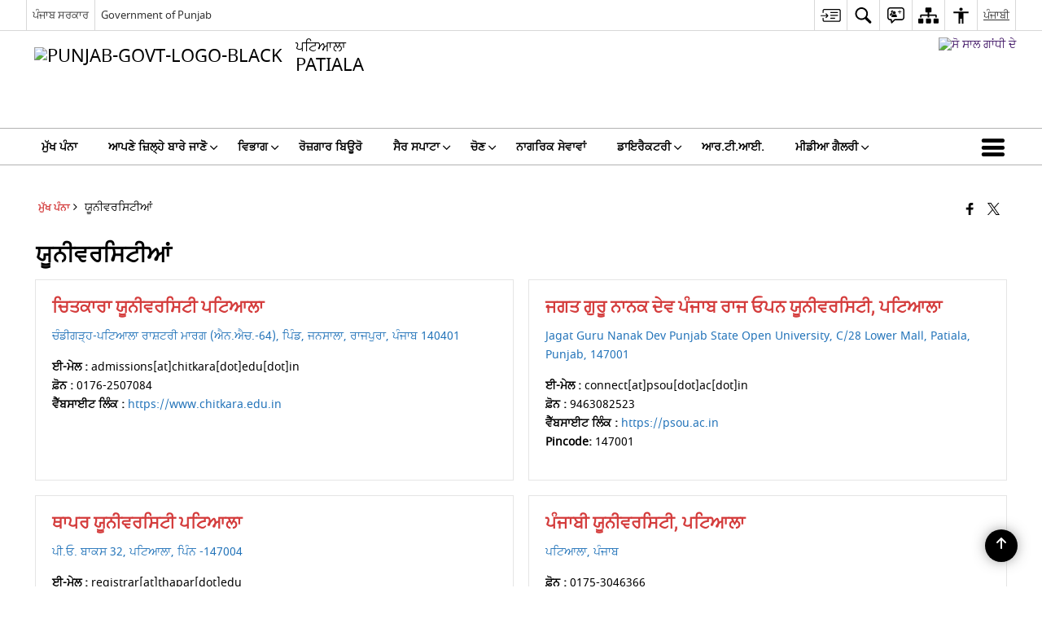

--- FILE ---
content_type: text/html; charset=UTF-8
request_url: https://patiala.nic.in/pa/public-utility-category/%E0%A8%AF%E0%A9%82%E0%A8%A8%E0%A9%80%E0%A8%B5%E0%A8%B0%E0%A8%B8%E0%A8%BF%E0%A8%9F%E0%A9%80%E0%A8%86%E0%A8%82/
body_size: 26487
content:
<!DOCTYPE html>
<html lang="pa-IN">

<head>
    <meta charset="UTF-8" />
    <meta http-equiv="X-UA-Compatible" content="IE=edge">
    <meta name="viewport" content="width=device-width, initial-scale=1">
    <title>
        ਯੂਨੀਵਰਸਿਟੀਆਂ |  ਜਿਲ੍ਹਾ ਪਟਿਆਲਾ, ਪੰਜਾਬ ਸਰਕਾਰ  | India    </title>

        <link rel="icon" href="https://cdn.s3waas.gov.in/s38cb22bdd0b7ba1ab13d742e22eed8da2/uploads/2018/03/2018032348.png">
        <link rel="profile" href="http://gmpg.org/xfn/11" />
    
        <meta name='robots' content='max-image-preview:large' />
<link rel="alternate" href="https://patiala.nic.in/public-utility-category/universities/" hreflang="en" />
<link rel="alternate" href="https://patiala.nic.in/pa/public-utility-category/%e0%a8%af%e0%a9%82%e0%a8%a8%e0%a9%80%e0%a8%b5%e0%a8%b0%e0%a8%b8%e0%a8%bf%e0%a8%9f%e0%a9%80%e0%a8%86%e0%a8%82/" hreflang="pa" />
<link rel='dns-prefetch' href='//cdn.s3waas.gov.in' />
<meta name="keywords" content="ਯੂਨੀਵਰਸਿਟੀਆਂ, Public utility category, Public, Utility, Category" />
<link rel="alternate" type="application/rss+xml" title="ਜਿਲ੍ਹਾ ਪਟਿਆਲਾ, ਪੰਜਾਬ ਸਰਕਾਰ &raquo; ਯੂਨੀਵਰਸਿਟੀਆਂ Public Utility Category Feed" href="https://patiala.nic.in/pa/public-utility-category/%e0%a8%af%e0%a9%82%e0%a8%a8%e0%a9%80%e0%a8%b5%e0%a8%b0%e0%a8%b8%e0%a8%bf%e0%a8%9f%e0%a9%80%e0%a8%86%e0%a8%82/feed/" />
<style id='wp-img-auto-sizes-contain-inline-css'>
img:is([sizes=auto i],[sizes^="auto," i]){contain-intrinsic-size:3000px 1500px}
/*# sourceURL=wp-img-auto-sizes-contain-inline-css */
</style>
<style id='wp-emoji-styles-inline-css'>

	img.wp-smiley, img.emoji {
		display: inline !important;
		border: none !important;
		box-shadow: none !important;
		height: 1em !important;
		width: 1em !important;
		margin: 0 0.07em !important;
		vertical-align: -0.1em !important;
		background: none !important;
		padding: 0 !important;
	}
/*# sourceURL=wp-emoji-styles-inline-css */
</style>
<style id='wp-block-library-inline-css'>
:root{--wp-block-synced-color:#7a00df;--wp-block-synced-color--rgb:122,0,223;--wp-bound-block-color:var(--wp-block-synced-color);--wp-editor-canvas-background:#ddd;--wp-admin-theme-color:#007cba;--wp-admin-theme-color--rgb:0,124,186;--wp-admin-theme-color-darker-10:#006ba1;--wp-admin-theme-color-darker-10--rgb:0,107,160.5;--wp-admin-theme-color-darker-20:#005a87;--wp-admin-theme-color-darker-20--rgb:0,90,135;--wp-admin-border-width-focus:2px}@media (min-resolution:192dpi){:root{--wp-admin-border-width-focus:1.5px}}.wp-element-button{cursor:pointer}:root .has-very-light-gray-background-color{background-color:#eee}:root .has-very-dark-gray-background-color{background-color:#313131}:root .has-very-light-gray-color{color:#eee}:root .has-very-dark-gray-color{color:#313131}:root .has-vivid-green-cyan-to-vivid-cyan-blue-gradient-background{background:linear-gradient(135deg,#00d084,#0693e3)}:root .has-purple-crush-gradient-background{background:linear-gradient(135deg,#34e2e4,#4721fb 50%,#ab1dfe)}:root .has-hazy-dawn-gradient-background{background:linear-gradient(135deg,#faaca8,#dad0ec)}:root .has-subdued-olive-gradient-background{background:linear-gradient(135deg,#fafae1,#67a671)}:root .has-atomic-cream-gradient-background{background:linear-gradient(135deg,#fdd79a,#004a59)}:root .has-nightshade-gradient-background{background:linear-gradient(135deg,#330968,#31cdcf)}:root .has-midnight-gradient-background{background:linear-gradient(135deg,#020381,#2874fc)}:root{--wp--preset--font-size--normal:16px;--wp--preset--font-size--huge:42px}.has-regular-font-size{font-size:1em}.has-larger-font-size{font-size:2.625em}.has-normal-font-size{font-size:var(--wp--preset--font-size--normal)}.has-huge-font-size{font-size:var(--wp--preset--font-size--huge)}.has-text-align-center{text-align:center}.has-text-align-left{text-align:left}.has-text-align-right{text-align:right}.has-fit-text{white-space:nowrap!important}#end-resizable-editor-section{display:none}.aligncenter{clear:both}.items-justified-left{justify-content:flex-start}.items-justified-center{justify-content:center}.items-justified-right{justify-content:flex-end}.items-justified-space-between{justify-content:space-between}.screen-reader-text{border:0;clip-path:inset(50%);height:1px;margin:-1px;overflow:hidden;padding:0;position:absolute;width:1px;word-wrap:normal!important}.screen-reader-text:focus{background-color:#ddd;clip-path:none;color:#444;display:block;font-size:1em;height:auto;left:5px;line-height:normal;padding:15px 23px 14px;text-decoration:none;top:5px;width:auto;z-index:100000}html :where(.has-border-color){border-style:solid}html :where([style*=border-top-color]){border-top-style:solid}html :where([style*=border-right-color]){border-right-style:solid}html :where([style*=border-bottom-color]){border-bottom-style:solid}html :where([style*=border-left-color]){border-left-style:solid}html :where([style*=border-width]){border-style:solid}html :where([style*=border-top-width]){border-top-style:solid}html :where([style*=border-right-width]){border-right-style:solid}html :where([style*=border-bottom-width]){border-bottom-style:solid}html :where([style*=border-left-width]){border-left-style:solid}html :where(img[class*=wp-image-]){height:auto;max-width:100%}:where(figure){margin:0 0 1em}html :where(.is-position-sticky){--wp-admin--admin-bar--position-offset:var(--wp-admin--admin-bar--height,0px)}@media screen and (max-width:600px){html :where(.is-position-sticky){--wp-admin--admin-bar--position-offset:0px}}

/*# sourceURL=wp-block-library-inline-css */
</style><style id='global-styles-inline-css'>
:root{--wp--preset--aspect-ratio--square: 1;--wp--preset--aspect-ratio--4-3: 4/3;--wp--preset--aspect-ratio--3-4: 3/4;--wp--preset--aspect-ratio--3-2: 3/2;--wp--preset--aspect-ratio--2-3: 2/3;--wp--preset--aspect-ratio--16-9: 16/9;--wp--preset--aspect-ratio--9-16: 9/16;--wp--preset--color--black: #000000;--wp--preset--color--cyan-bluish-gray: #abb8c3;--wp--preset--color--white: #ffffff;--wp--preset--color--pale-pink: #f78da7;--wp--preset--color--vivid-red: #cf2e2e;--wp--preset--color--luminous-vivid-orange: #ff6900;--wp--preset--color--luminous-vivid-amber: #fcb900;--wp--preset--color--light-green-cyan: #7bdcb5;--wp--preset--color--vivid-green-cyan: #00d084;--wp--preset--color--pale-cyan-blue: #8ed1fc;--wp--preset--color--vivid-cyan-blue: #0693e3;--wp--preset--color--vivid-purple: #9b51e0;--wp--preset--gradient--vivid-cyan-blue-to-vivid-purple: linear-gradient(135deg,rgb(6,147,227) 0%,rgb(155,81,224) 100%);--wp--preset--gradient--light-green-cyan-to-vivid-green-cyan: linear-gradient(135deg,rgb(122,220,180) 0%,rgb(0,208,130) 100%);--wp--preset--gradient--luminous-vivid-amber-to-luminous-vivid-orange: linear-gradient(135deg,rgb(252,185,0) 0%,rgb(255,105,0) 100%);--wp--preset--gradient--luminous-vivid-orange-to-vivid-red: linear-gradient(135deg,rgb(255,105,0) 0%,rgb(207,46,46) 100%);--wp--preset--gradient--very-light-gray-to-cyan-bluish-gray: linear-gradient(135deg,rgb(238,238,238) 0%,rgb(169,184,195) 100%);--wp--preset--gradient--cool-to-warm-spectrum: linear-gradient(135deg,rgb(74,234,220) 0%,rgb(151,120,209) 20%,rgb(207,42,186) 40%,rgb(238,44,130) 60%,rgb(251,105,98) 80%,rgb(254,248,76) 100%);--wp--preset--gradient--blush-light-purple: linear-gradient(135deg,rgb(255,206,236) 0%,rgb(152,150,240) 100%);--wp--preset--gradient--blush-bordeaux: linear-gradient(135deg,rgb(254,205,165) 0%,rgb(254,45,45) 50%,rgb(107,0,62) 100%);--wp--preset--gradient--luminous-dusk: linear-gradient(135deg,rgb(255,203,112) 0%,rgb(199,81,192) 50%,rgb(65,88,208) 100%);--wp--preset--gradient--pale-ocean: linear-gradient(135deg,rgb(255,245,203) 0%,rgb(182,227,212) 50%,rgb(51,167,181) 100%);--wp--preset--gradient--electric-grass: linear-gradient(135deg,rgb(202,248,128) 0%,rgb(113,206,126) 100%);--wp--preset--gradient--midnight: linear-gradient(135deg,rgb(2,3,129) 0%,rgb(40,116,252) 100%);--wp--preset--font-size--small: 13px;--wp--preset--font-size--medium: 20px;--wp--preset--font-size--large: 36px;--wp--preset--font-size--x-large: 42px;--wp--preset--spacing--20: 0.44rem;--wp--preset--spacing--30: 0.67rem;--wp--preset--spacing--40: 1rem;--wp--preset--spacing--50: 1.5rem;--wp--preset--spacing--60: 2.25rem;--wp--preset--spacing--70: 3.38rem;--wp--preset--spacing--80: 5.06rem;--wp--preset--shadow--natural: 6px 6px 9px rgba(0, 0, 0, 0.2);--wp--preset--shadow--deep: 12px 12px 50px rgba(0, 0, 0, 0.4);--wp--preset--shadow--sharp: 6px 6px 0px rgba(0, 0, 0, 0.2);--wp--preset--shadow--outlined: 6px 6px 0px -3px rgb(255, 255, 255), 6px 6px rgb(0, 0, 0);--wp--preset--shadow--crisp: 6px 6px 0px rgb(0, 0, 0);}:where(.is-layout-flex){gap: 0.5em;}:where(.is-layout-grid){gap: 0.5em;}body .is-layout-flex{display: flex;}.is-layout-flex{flex-wrap: wrap;align-items: center;}.is-layout-flex > :is(*, div){margin: 0;}body .is-layout-grid{display: grid;}.is-layout-grid > :is(*, div){margin: 0;}:where(.wp-block-columns.is-layout-flex){gap: 2em;}:where(.wp-block-columns.is-layout-grid){gap: 2em;}:where(.wp-block-post-template.is-layout-flex){gap: 1.25em;}:where(.wp-block-post-template.is-layout-grid){gap: 1.25em;}.has-black-color{color: var(--wp--preset--color--black) !important;}.has-cyan-bluish-gray-color{color: var(--wp--preset--color--cyan-bluish-gray) !important;}.has-white-color{color: var(--wp--preset--color--white) !important;}.has-pale-pink-color{color: var(--wp--preset--color--pale-pink) !important;}.has-vivid-red-color{color: var(--wp--preset--color--vivid-red) !important;}.has-luminous-vivid-orange-color{color: var(--wp--preset--color--luminous-vivid-orange) !important;}.has-luminous-vivid-amber-color{color: var(--wp--preset--color--luminous-vivid-amber) !important;}.has-light-green-cyan-color{color: var(--wp--preset--color--light-green-cyan) !important;}.has-vivid-green-cyan-color{color: var(--wp--preset--color--vivid-green-cyan) !important;}.has-pale-cyan-blue-color{color: var(--wp--preset--color--pale-cyan-blue) !important;}.has-vivid-cyan-blue-color{color: var(--wp--preset--color--vivid-cyan-blue) !important;}.has-vivid-purple-color{color: var(--wp--preset--color--vivid-purple) !important;}.has-black-background-color{background-color: var(--wp--preset--color--black) !important;}.has-cyan-bluish-gray-background-color{background-color: var(--wp--preset--color--cyan-bluish-gray) !important;}.has-white-background-color{background-color: var(--wp--preset--color--white) !important;}.has-pale-pink-background-color{background-color: var(--wp--preset--color--pale-pink) !important;}.has-vivid-red-background-color{background-color: var(--wp--preset--color--vivid-red) !important;}.has-luminous-vivid-orange-background-color{background-color: var(--wp--preset--color--luminous-vivid-orange) !important;}.has-luminous-vivid-amber-background-color{background-color: var(--wp--preset--color--luminous-vivid-amber) !important;}.has-light-green-cyan-background-color{background-color: var(--wp--preset--color--light-green-cyan) !important;}.has-vivid-green-cyan-background-color{background-color: var(--wp--preset--color--vivid-green-cyan) !important;}.has-pale-cyan-blue-background-color{background-color: var(--wp--preset--color--pale-cyan-blue) !important;}.has-vivid-cyan-blue-background-color{background-color: var(--wp--preset--color--vivid-cyan-blue) !important;}.has-vivid-purple-background-color{background-color: var(--wp--preset--color--vivid-purple) !important;}.has-black-border-color{border-color: var(--wp--preset--color--black) !important;}.has-cyan-bluish-gray-border-color{border-color: var(--wp--preset--color--cyan-bluish-gray) !important;}.has-white-border-color{border-color: var(--wp--preset--color--white) !important;}.has-pale-pink-border-color{border-color: var(--wp--preset--color--pale-pink) !important;}.has-vivid-red-border-color{border-color: var(--wp--preset--color--vivid-red) !important;}.has-luminous-vivid-orange-border-color{border-color: var(--wp--preset--color--luminous-vivid-orange) !important;}.has-luminous-vivid-amber-border-color{border-color: var(--wp--preset--color--luminous-vivid-amber) !important;}.has-light-green-cyan-border-color{border-color: var(--wp--preset--color--light-green-cyan) !important;}.has-vivid-green-cyan-border-color{border-color: var(--wp--preset--color--vivid-green-cyan) !important;}.has-pale-cyan-blue-border-color{border-color: var(--wp--preset--color--pale-cyan-blue) !important;}.has-vivid-cyan-blue-border-color{border-color: var(--wp--preset--color--vivid-cyan-blue) !important;}.has-vivid-purple-border-color{border-color: var(--wp--preset--color--vivid-purple) !important;}.has-vivid-cyan-blue-to-vivid-purple-gradient-background{background: var(--wp--preset--gradient--vivid-cyan-blue-to-vivid-purple) !important;}.has-light-green-cyan-to-vivid-green-cyan-gradient-background{background: var(--wp--preset--gradient--light-green-cyan-to-vivid-green-cyan) !important;}.has-luminous-vivid-amber-to-luminous-vivid-orange-gradient-background{background: var(--wp--preset--gradient--luminous-vivid-amber-to-luminous-vivid-orange) !important;}.has-luminous-vivid-orange-to-vivid-red-gradient-background{background: var(--wp--preset--gradient--luminous-vivid-orange-to-vivid-red) !important;}.has-very-light-gray-to-cyan-bluish-gray-gradient-background{background: var(--wp--preset--gradient--very-light-gray-to-cyan-bluish-gray) !important;}.has-cool-to-warm-spectrum-gradient-background{background: var(--wp--preset--gradient--cool-to-warm-spectrum) !important;}.has-blush-light-purple-gradient-background{background: var(--wp--preset--gradient--blush-light-purple) !important;}.has-blush-bordeaux-gradient-background{background: var(--wp--preset--gradient--blush-bordeaux) !important;}.has-luminous-dusk-gradient-background{background: var(--wp--preset--gradient--luminous-dusk) !important;}.has-pale-ocean-gradient-background{background: var(--wp--preset--gradient--pale-ocean) !important;}.has-electric-grass-gradient-background{background: var(--wp--preset--gradient--electric-grass) !important;}.has-midnight-gradient-background{background: var(--wp--preset--gradient--midnight) !important;}.has-small-font-size{font-size: var(--wp--preset--font-size--small) !important;}.has-medium-font-size{font-size: var(--wp--preset--font-size--medium) !important;}.has-large-font-size{font-size: var(--wp--preset--font-size--large) !important;}.has-x-large-font-size{font-size: var(--wp--preset--font-size--x-large) !important;}
/*# sourceURL=global-styles-inline-css */
</style>

<style id='classic-theme-styles-inline-css'>
/*! This file is auto-generated */
.wp-block-button__link{color:#fff;background-color:#32373c;border-radius:9999px;box-shadow:none;text-decoration:none;padding:calc(.667em + 2px) calc(1.333em + 2px);font-size:1.125em}.wp-block-file__button{background:#32373c;color:#fff;text-decoration:none}
/*# sourceURL=/wp-includes/css/classic-themes.min.css */
</style>
<link rel='stylesheet' id='parichay-login-css-css' href='https://patiala.nic.in/wp-content/mu-plugins/parichay-sso//css/login.css' media='all' />
<link rel='stylesheet' id='base-css-css' href='https://patiala.nic.in/wp-content/themes/district-theme-5/css/base.css' media='all' />
<link rel='stylesheet' id='extra-feature-css-css' href='https://patiala.nic.in/wp-content/plugins/common_utility/css/extra.features.css' media='all' />
<link rel='stylesheet' id='contact-form-7-css' href='https://patiala.nic.in/wp-content/plugins/contact-form-7/includes/css/styles.css' media='all' />
<link rel='stylesheet' id='sliderhelper-css-css' href='https://patiala.nic.in/wp-content/themes/district-theme-5/css/sliderhelper.css' media='all' />
<link rel='stylesheet' id='js_composer_custom_css-css' href='//cdn.s3waas.gov.in/s38cb22bdd0b7ba1ab13d742e22eed8da2/uploads/js_composer/custom.css' media='all' />
<link rel='stylesheet' id='font-awesome-css' href='https://patiala.nic.in/wp-content/plugins/awaas-accessibility/css/font-awesome.css' media='all' />
<link rel='stylesheet' id='extra_css-css' href='https://patiala.nic.in/wp-content/plugins/awaas-accessibility/css/extra.css' media='screen' />
<script src="https://patiala.nic.in/wp-content/themes/district-theme-5/js/jquery.min.js" id="jquery-core-js"></script>
<script src="https://patiala.nic.in/wp-content/themes/district-theme-5/js/jquery-migrate.min.js" id="jquery-migrate-js"></script>
<script src="https://patiala.nic.in/wp-content/themes/district-theme-5/js/core.min.js" id="jquery-ui-core-js"></script>
<script src="https://patiala.nic.in/wp-content/plugins/awaas-accessibility/js/external.js" id="external-link-js"></script>
<script id="s3waas-accessibility-js-extra">
var S3WaaSAccessibilityParams = {"blogInfoName":"\u0a1c\u0a3f\u0a32\u0a4d\u0a39\u0a3e \u0a2a\u0a1f\u0a3f\u0a06\u0a32\u0a3e, \u0a2a\u0a70\u0a1c\u0a3e\u0a2c \u0a38\u0a30\u0a15\u0a3e\u0a30","defaultLinkAriaLabel":"\u0a2c\u0a3e\u0a39\u0a30\u0a40 \u0a35\u0a48\u0a71\u0a2c\u0a38\u0a3e\u0a08\u0a1f \u0a1c\u0a4b \u0a28\u0a35\u0a40\u0a02 \u0a35\u0a3f\u0a70\u0a21\u0a4b \u0a35\u0a3f\u0a71\u0a1a \u0a16\u0a41\u0a71\u0a32\u0a4d\u0a39\u0a47\u0a17\u0a40","defaultLinkTitle":"\u0a2c\u0a3e\u0a39\u0a30\u0a40 \u0a35\u0a48\u0a71\u0a2c\u0a38\u0a3e\u0a08\u0a1f \u0a1c\u0a4b \u0a28\u0a35\u0a40\u0a02 \u0a35\u0a3f\u0a70\u0a21\u0a4b \u0a35\u0a3f\u0a71\u0a1a \u0a16\u0a41\u0a71\u0a32\u0a4d\u0a39\u0a47\u0a17\u0a40","flexNavPrevTitle":"\u0a2a\u0a3f\u0a1b\u0a32\u0a3e","flexNavPlayPauseTitle":"Play/Pause","flexNavNextTitle":"\u0a05\u0a17\u0a32\u0a3e","ariaLabelDownload":"\u0a21\u0a3e\u0a0a\u0a28\u0a32\u0a4b\u0a21","excludeExternalLinks":"","nameIsRequired":"Name is a required field","nameInvalidError":"The Name entered is invalid. Only alphabets and space are supported.","emailRequired":"Email is a required field","emailInvalidError":"Please enter a valid email address in the format name@example.com","subjectRequired":"Subject is a required field","messageRequired":"Message is a required field","captchaRequired":"Captcha is a required field"};
//# sourceURL=s3waas-accessibility-js-extra
</script>
<script src="https://patiala.nic.in/wp-content/plugins/awaas-accessibility/js/accessibility.js" id="s3waas-accessibility-js"></script>
<style>
#map_canvas {
    width: 100%;
    height: 500px;
    border: 2px solid #3872ac;
    position: relative;
}

.markerLoader {
    width: 100px;
    position: absolute;
    top: 50%;
    left: 50%;
    margin-left: -50px;
    margin-top: -50px;
}

.markerLoader img {
    width: 100%;
}

.googleMarkerOptions {
    width: 500px;
    float: right;
    margin-bottom: 15px;
}

.googleMarkerOptions>form {
    display: flex;
    align-items: center;
}

.googleMarkerOptions select {
    height: auto;
    padding: 6px 10px;
    margin: 0 5px;
    border-radius: 4px;
}

.googleMarkerOptions select.radius {
    width: auto;
}

.googleMarkerOptions #utility_type {
    width: 100%;
    margin-left: 0;
}

.googleMarkerOptions>form .btn {
    border-radius: 4px;
    margin-right: 0;
}

.googleMarkerOptions>form .btn:focus {
    outline: none;
}

.googleMarkerOptions>form .nearby-img {
    width: 40px;
    margin-right: 10px;
}

.googleMapMarker {
    display: inline-block;
    width: 100%;
}

body.contrast .googleMapMarkerInfoHOlder {
    background: #000;
    padding: 8px 14px 54px;
}

.googleMapMarkerLocationList {
    margin-top: 25px;
}

.googleMapMarkerLocationList ul {
    display: grid;
    grid-template-columns: repeat(4, 1fr);
    grid-gap: 20px;
    padding: 0;
    word-break: break-word;
}

.googleMapMarkerLocationList li {
    list-style: none;
    padding: 12px;
    box-shadow: 0 0 10px 0 rgba(0, 0, 0, 0.25);
}

/*
                .googleMapMarkerLocationList li:nth-child(7n-2), .googleMapMarkerLocationList li:nth-child(7n-1), .googleMapMarkerLocationList li:nth-child(7n){grid-column: span 4;}
        */
@media screen and (max-width: 1199px) {
    .googleMapMarkerLocationList ul {
        grid-template-columns: repeat(3, 1fr);
    }
}

@media screen and (max-width: 992px) {
    .googleMapMarkerLocationList ul {
        grid-template-columns: repeat(2, 1fr);
    }
}

@media screen and (max-width: 575px) {
    .googleMapMarkerLocationList ul {
        grid-template-columns: repeat(1, 1fr);
    }
}

@media screen and (max-width: 640px) {
    .googleMarkerOptions {
        width: 100%;
    }

    .googleMarkerOptions>form {
        display: block;
        text-align: center;
    }

    .googleMarkerOptions #utility_type {
        width: 100%;
    }

    .googleMarkerOptions>form .nearby-img {
        display: none;
    }

    .googleMarkerOptions select.radius {
        margin: 10px 0;
    }

    .googleMarkerOptions>form .btn {
        font-size: 1.1em;
    }
}
</style>
    <noscript>
        <style>
            #topBar #accessibility ul li .goiSearch, #topBar1 #accessibility ul li .goiSearch{ visibility: visible;}
            #topBar #accessibility ul li .socialIcons ul, #topBar1 #accessibility ul li .socialIcons ul { background: #fff !important;}
            #topBar #accessibility ul li .goiSearch, #topBar1 #accessibility ul li .goiSearch{ right: 0; left: inherit;}
            .nav li a:focus > ul { left: 0; opacity: 0.99;}
            .show-focus-outlines a:focus, .show-focus-outlines button:focus, .show-focus-outlines .carasoleflex-wrap .flexslider .slides > li a:focus, 
            .show-focus-outlines .flexslider .slides>li a:focus
            { outline: 3px solid #d64000 !important;}
            .flexslider .slides>li { display:block;}
            .nav li.active > a, .nav li > a:hover, .nav li > a:focus, .nav ul li a:hover,
            .mva7-thc-activetheme-district-theme-13 .nav li:hover > a, .mva7-thc-activetheme-district-theme-13 .nav li.active > a, .home-13 .nav li:hover > a, .home-13 .nav li.active > a{color:#ffffff;}
            .nav li:hover > a{ border-top:none; color:#ffffff;}
            .nav li.active > a{ border:0;}
            .nav ul{ opacity:1; left:0; position:static !important; width:auto; border:0;}
            .nav li{ position:static !important; display:block; float:none; border:0 !important;}
            .nav li>a { float:none; display:block; background-color:rgba(146,38,4,0.75) !important; color:#ffffff; margin:0; padding:12px 20px !important; border-radius:0; border-bottom:1px solid #ffffff !important; position:static !important; border-top:0; font-size:14px !important;}
            .nav ul.sub-menu li >a{ background-color:rgba(146,38,4,1); font-size:12px !important;}
            ul li .socialIcons{ visibility:visible !important;}
            .mva7-thc-activetheme-district-theme .nav li > a,
            .mva7-thc-activetheme-district-theme .nav li.active > a{ background-color:#9e6b22 !important;}
            .mva7-thc-activetheme-district-theme .nav ul.sub-menu li >a{ background-color:#f3b45b !important;}

            .mva7-thc-activetheme-district-theme-2 .menuWrapper,
            .mva7-thc-activetheme-district-theme-6 .menuWrapper,
            .mva7-thc-activetheme-district-theme-7 .menuWrapper,
            .mva7-thc-activetheme-district-theme-8 .menuWrapper,
            .mva7-thc-activetheme-district-theme-9 .menuWrapper,
            .mva7-thc-activetheme-district-theme-10 .menuWrapper,
            .mva7-thc-activetheme-district-theme-11 .menuWrapper,
            .mva7-thc-activetheme-district-theme-13 .menuWrapper,
            .mva7-thc-activetheme-district-theme-14 .menuWrapper,
            .mva7-thc-activetheme-district-theme-15 .menuWrapper{ background-color:#ffffff;}

            .mva7-thc-activetheme-district-theme-2 .nav li > a,
            .mva7-thc-activetheme-district-theme-2 .nav li.active > a{ background-color:rgba(63,77,184,0.75) !important;}
            .mva7-thc-activetheme-district-theme-2 .nav ul.sub-menu li >a{ background-color:rgba(63,77,184,1) !important;}

            .mva7-thc-activetheme-district-theme-3 .nav li > a,
            .mva7-thc-activetheme-district-theme-3 .nav li.active > a,
            .mva7-thc-activetheme-district-theme-5 .nav li > a,
            .mva7-thc-activetheme-district-theme-5 .nav li.active > a{ background-color:rgba(212,60,60,0.75) !important;}
            .mva7-thc-activetheme-district-theme-3 .nav ul.sub-menu li >a,
            .mva7-thc-activetheme-district-theme-5 .nav ul.sub-menu li >a{ background-color:rgba(212,60,60,1) !important;}

            .mva7-thc-activetheme-district-theme-4 .nav li > a,
            .mva7-thc-activetheme-district-theme-4 .nav li.active > a{ background-color:rgba(184,48,88,0.75) !important;}
            .mva7-thc-activetheme-district-theme-4 .nav ul.sub-menu li >a{ background-color:rgba(184,48,88,1) !important;}

            .mva7-thc-activetheme-district-theme-6 .nav li > a,
            .mva7-thc-activetheme-district-theme-6 .nav li.active > a{ background-color:rgba(16,91,122,0.75) !important;}
            .mva7-thc-activetheme-district-theme-6 .nav ul.sub-menu li >a{ background-color:rgba(16,91,122,1) !important;}

            .mva7-thc-activetheme-district-theme-7 .nav li > a,
            .mva7-thc-activetheme-district-theme-7 .nav li.active > a{ background-color:rgba(2,20,80,0.75) !important;}
            .mva7-thc-activetheme-district-theme-7 .nav ul.sub-menu li >a{ background-color:rgba(2,20,80,1) !important;}

            .mva7-thc-activetheme-district-theme-8 .nav li > a,
            .mva7-thc-activetheme-district-theme-8 .nav li.active > a{ background-color:rgba(0,144,145,0.65) !important;}
            .mva7-thc-activetheme-district-theme-8 .nav ul.sub-menu li >a{ background-color:rgba(0,144,145,1) !important;}

            .mva7-thc-activetheme-district-theme-9 .nav li > a,
            .mva7-thc-activetheme-district-theme-9 .nav li.active > a{ background-color:rgba(60,125,20,0.75) !important;}
            .mva7-thc-activetheme-district-theme-9 .nav ul.sub-menu li >a{ background-color:rgba(60,125,20,1) !important;}

            .mva7-thc-activetheme-district-theme-10 .nav li > a,
            .mva7-thc-activetheme-district-theme-10 .nav li.active > a{ background-color:rgba(233,13,65,0.70) !important;}
            .mva7-thc-activetheme-district-theme-10 .nav ul.sub-menu li >a{ background-color:rgba(233,13,65,1) !important;}

            .mva7-thc-activetheme-district-theme-11 .nav li > a,
            .mva7-thc-activetheme-district-theme-11 .nav li.active > a{ background-color:rgba(104,57,127,0.75) !important;}
            .mva7-thc-activetheme-district-theme-11 .nav ul.sub-menu li >a{ background-color:rgba(104,57,127,1) !important;}

            .mva7-thc-activetheme-district-theme-13 .nav li > a,
            .mva7-thc-activetheme-district-theme-13 .nav li.active > a{ background-color:rgba(0,0,0,0.75) !important;}
            .mva7-thc-activetheme-district-theme-13 .nav ul.sub-menu li >a{ background-color:rgba(0,0,0,1) !important;}

            .mva7-thc-activetheme-district-theme-14 .nav li > a,
            .mva7-thc-activetheme-district-theme-14 .nav li.active > a{ background-color:rgba(0,120,175,0.75) !important;}
            .mva7-thc-activetheme-district-theme-14 .nav ul.sub-menu li >a{ background-color:rgba(0,120,175,1) !important;}

            .mva7-thc-activetheme-district-theme-15 .nav li > a,
            .mva7-thc-activetheme-district-theme-15 .nav li.active > a{ background-color:rgba(150,86,104,0.75) !important;}
            .mva7-thc-activetheme-district-theme-15 .nav ul.sub-menu li >a{ background-color:rgba(150,86,104,1) !important;}y

                                                                                                                                /*for high contrast css*/
                                                                                                                            .contrast #topBar #accessibility ul li .socialIcons ul, .contrast #topBar1 #accessibility ul li .socialIcons ul,
                                                                                                                            .contrast .nav li>a, .contrast .nav ul.sub-menu li >a,
                                                                                                                            .contrast.mva7-thc-activetheme-district-theme .nav li.active > a,
                                                                                                                            .contrast.mva7-thc-activetheme-district-theme .nav ul.sub-menu li >a,
                                                                                                                            .contrast.mva7-thc-activetheme-district-theme-2 .menuWrapper,
                                                                                                                            .contrast.mva7-thc-activetheme-district-theme-6 .menuWrapper,
                                                                                                                            .contrast.mva7-thc-activetheme-district-theme-7 .menuWrapper,
                                                                                                                            .contrast.mva7-thc-activetheme-district-theme-8 .menuWrapper,
                                                                                                                            .contrast.mva7-thc-activetheme-district-theme-9 .menuWrapper,
                                                                                                                            .contrast.mva7-thc-activetheme-district-theme-10 .menuWrapper,
                                                                                                                            .contrast.mva7-thc-activetheme-district-theme-11 .menuWrapper,
                                                                                                                            .contrast.mva7-thc-activetheme-district-theme-13 .menuWrapper,
                                                                                                                            .contrast.mva7-thc-activetheme-district-theme-14 .menuWrapper,
                                                                                                                            .contrast.mva7-thc-activetheme-district-theme-15 .menuWrapper,
                                                                                                                            .contrast.mva7-thc-activetheme-district-theme-2 .nav li > a,
                                                                                                                            .contrast.mva7-thc-activetheme-district-theme-2 .nav li.active > a,
                                                                                                                            .contrast.mva7-thc-activetheme-district-theme-2 .nav ul.sub-menu li >a,
                                                                                                                            .contrast.mva7-thc-activetheme-district-theme-3 .nav li > a,
                                                                                                                            .contrast.mva7-thc-activetheme-district-theme-3 .nav li.active > a,
                                                                                                                            .contrast.mva7-thc-activetheme-district-theme-5 .nav li > a,
                                                                                                                            .contrast.mva7-thc-activetheme-district-theme-5 .nav li.active > a,
                                                                                                                            .contrast.mva7-thc-activetheme-district-theme-3 .nav ul.sub-menu li >a,
                                                                                                                            .contrast.mva7-thc-activetheme-district-theme-5 .nav ul.sub-menu li >a,
                                                                                                                            .contrast.mva7-thc-activetheme-district-theme-4 .nav li > a,
                                                                                                                            .contrast.mva7-thc-activetheme-district-theme-4 .nav li.active > a,
                                                                                                                            .contrast.mva7-thc-activetheme-district-theme-4 .nav ul.sub-menu li >a,
                                                                                                                            .contrast.mva7-thc-activetheme-district-theme-6 .nav li > a,
                                                                                                                            .contrast.mva7-thc-activetheme-district-theme-6 .nav li.active > a,
                                                                                                                            .contrast.mva7-thc-activetheme-district-theme-6 .nav ul.sub-menu li >a,
                                                                                                                            .contrast.mva7-thc-activetheme-district-theme-7 .nav li > a,
                                                                                                                            .contrast.mva7-thc-activetheme-district-theme-7 .nav li.active > a,
                                                                                                                            .contrast.mva7-thc-activetheme-district-theme-7 .nav ul.sub-menu li >a,
                                                                                                                            .contrast.mva7-thc-activetheme-district-theme-8 .nav li > a,
                                                                                                                            .contrast.mva7-thc-activetheme-district-theme-8 .nav li.active > a,
                                                                                                                            .contrast.mva7-thc-activetheme-district-theme-8 .nav ul.sub-menu li >a,
                                                                                                                            .contrast.mva7-thc-activetheme-district-theme-9 .nav li > a,
                                                                                                                            .contrast.mva7-thc-activetheme-district-theme-9 .nav li.active > a,
                                                                                                                            .contrast.mva7-thc-activetheme-district-theme-9 .nav ul.sub-menu li >a,
                                                                                                                            .contrast.mva7-thc-activetheme-district-theme-10 .nav li > a,
                                                                                                                            .contrast.mva7-thc-activetheme-district-theme-10 .nav li.active > a,
                                                                                                                            .contrast.mva7-thc-activetheme-district-theme-10 .nav ul.sub-menu li >a,
                                                                                                                            .contrast.mva7-thc-activetheme-district-theme-11 .nav li > a,
                                                                                                                            .contrast.mva7-thc-activetheme-district-theme-11 .nav li.active > a,
                                                                                                                            .contrast.mva7-thc-activetheme-district-theme-11 .nav ul.sub-menu li >a,
                                                                                                                            .contrast.mva7-thc-activetheme-district-theme-13 .nav li > a,
                                                                                                                            .contrast.mva7-thc-activetheme-district-theme-13 .nav li.active > a,
                                                                                                                            .contrast.mva7-thc-activetheme-district-theme-13 .nav ul.sub-menu li >a,
                                                                                                                            .contrast.mva7-thc-activetheme-district-theme-14 .nav li > a,
                                                                                                                            .contrast.mva7-thc-activetheme-district-theme-14 .nav li.active > a,
                                                                                                                            .contrast.mva7-thc-activetheme-district-theme-14 .nav ul.sub-menu li >a,
                                                                                                                            .contrast.mva7-thc-activetheme-district-theme-15 .nav li > a,
                                                                                                                            .contrast.mva7-thc-activetheme-district-theme-15 .nav li.active > a,
                                                                                                                            .contrast.mva7-thc-activetheme-district-theme-15 .nav ul.sub-menu li >a,
                                                                                                                            body.contrast
                                                                                                                            { background-color:#000 !important;}
            .contrast a, .contrast .socialIcons.select-lang a{ color:#ffff00 !important;}
            body.contrast, .contrast p, .contrast div, .contrast table{ color: #fff !important}
        </style>
    </noscript>
    <meta name="generator" content="Powered by WPBakery Page Builder - drag and drop page builder for WordPress."/>
<noscript><style> .wpb_animate_when_almost_visible { opacity: 1; }</style></noscript>    <!-- HTML5 shim and Respond.js for IE8 support of HTML5 elements and media queries -->
    <!-- WARNING: Respond.js doesn't work if you view the page via file:// -->
    <!--[if lt IE 9]>
      <script src="https://patiala.nic.in/wp-content/themes/district-theme-5/js/html5shiv.min.js"></script>
      <script src="https://patiala.nic.in/wp-content/themes/district-theme-5/js/respond.min.js"></script>
    <![endif]-->
    <script>
    var ajaxurl = "https://patiala.nic.in/wp-admin/admin-ajax.php";
    </script>
</head>

<body class="archive tax-public-utility-category term-1141 wp-theme-district-theme-5 mva7-thc-activetheme-district-theme-5 lang-pa wpb-js-composer js-comp-ver-6.13.0 vc_responsive">
        <!--<header id="mainHeader">-->
    <header>
        <section id="topBar" class="wrapper make-accessible-header">
            <div class="container">
                <div id="accessibility">
                    <div class="push-right ">
                        <nav id="accessibility-menu" aria-label="Primary" >
                            <ul id="accessibilityMenu" class="clearfix" aria-label="Topbar menu" >
                                <li><a href="#SkipContent" class="skip-to-content"
                                        title="ਮੁੜ ਮੁੱਖ ਸਮੱਗਰੀ ਤੇ ਜਾਓ">
                                        <svg width="32" height="24" viewBox="0 0 40 27" fill="#000"
                                            xmlns="http://www.w3.org/2000/svg">
                                            <path
                                                d="M35.7451 0.628906C35.9372 0.628906 36.1614 0.628619 36.3535 0.661133C36.6739 0.693692 36.9949 0.75941 37.2832 0.889648C37.9558 1.15014 38.5006 1.57357 38.917 2.12695C39.2052 2.48504 39.4295 2.90824 39.5576 3.39648C39.6216 3.62421 39.6857 3.81945 39.7178 4.01465V22.7041C39.6537 22.8994 39.6216 23.0948 39.5576 23.29C39.4295 23.7459 39.2053 24.2024 38.917 24.5605C38.5006 25.1139 37.9238 25.5374 37.2832 25.7979C36.9949 25.8955 36.6739 25.9928 36.3535 26.0254C36.1614 26.0579 35.9373 26.0576 35.7451 26.0576H7.80762C5.50113 26.0574 3.83496 24.3646 3.83496 22.0205V19.1875C3.83508 18.6341 4.12402 18.2113 4.60449 18.0811C5.30927 17.8858 5.91797 18.4068 5.91797 19.2207V22.0205C5.91797 23.1925 6.62249 23.9412 7.80762 23.9414H35.6807C36.5135 23.9414 37.155 23.5186 37.4434 22.835C37.5074 22.6071 37.5712 22.3463 37.5713 22.0859V4.60156C37.5713 4.30867 37.5394 4.08034 37.4434 3.85254C37.1871 3.16879 36.5457 2.74512 35.6807 2.74512H7.80762C6.6546 2.7453 5.91808 3.46163 5.91797 4.66602V7.4668C5.91777 8.28044 5.30908 8.80153 4.60449 8.60645C4.12394 8.47621 3.83498 8.05251 3.83496 7.49902V4.66602C3.83509 2.32202 5.50122 0.629121 7.80762 0.628906H35.7451ZM27.6074 17.8203C28.2801 17.8203 28.7606 18.276 28.7607 18.8945C28.7607 19.5457 28.3122 19.9697 27.6074 19.9697H20.0781C19.5338 19.9695 19.0857 19.546 19.0215 19.0254C18.9894 18.4719 19.3419 17.9828 19.8545 17.8525C19.9506 17.8201 20.0788 17.8203 20.1748 17.8203H27.6074ZM10.6592 9.32227C10.7233 9.32227 10.7877 9.35449 10.8838 9.35449C11.108 9.38706 11.2684 9.51727 11.3965 9.64746C11.5246 9.7777 11.6843 9.90882 11.8125 10.0391C11.8766 10.1367 11.9733 10.2344 12.0693 10.332C12.1652 10.4294 12.2293 10.4944 12.3252 10.5918C12.5815 10.8523 12.8064 11.081 13.0947 11.374L13.1582 11.4385C13.4786 11.7315 13.7675 12.0576 14.0879 12.3506C14.1518 12.4156 14.2154 12.4809 14.2793 12.5459C14.3434 12.6436 14.44 12.709 14.5361 12.8066C14.7282 13.0018 14.9202 13.1971 15.1123 13.4248C15.1764 13.5225 15.1769 13.6204 15.209 13.6855V13.75C15.209 13.7825 15.2412 13.7829 15.2412 13.8154V14.0107C15.2114 14.0107 15.2091 14.039 15.209 14.043C15.1769 14.2383 15.0803 14.4342 14.9521 14.5645C14.6639 14.8574 14.4074 15.1182 14.1191 15.4111L13.5752 15.9648C13.2869 16.2579 12.9983 16.5507 12.71 16.8438C12.5498 17.0065 12.3896 17.1693 12.2295 17.332C11.9732 17.5925 11.7163 17.8528 11.46 18.1133L11.4287 18.1455C11.3006 18.2757 11.1717 18.4066 10.9795 18.4717H10.9482C10.9481 18.5022 10.9193 18.5038 10.916 18.5039L10.8838 18.5371H10.499V18.5039C10.4673 18.5038 10.4671 18.4719 10.4355 18.4717C10.4039 18.4396 10.3719 18.4385 10.3711 18.4385C10.1149 18.3733 9.98673 18.1784 9.89062 18.0156C9.76253 17.7553 9.73045 17.495 9.8584 17.2021C9.89044 17.0719 9.98671 16.9733 10.0508 16.9082L10.083 16.876C10.147 16.8109 10.2114 16.7457 10.2754 16.6807C10.3072 16.6484 10.3069 16.6477 10.3389 16.6152C10.4349 16.5176 10.5309 16.4199 10.627 16.3223L10.6592 16.29C10.6911 16.2576 10.7549 16.1929 10.7871 16.1602L11.2363 15.7041C11.2683 15.6716 11.3001 15.6389 11.332 15.6064C11.3961 15.5414 11.4604 15.4762 11.5244 15.4111C11.5565 15.3786 11.6203 15.3128 11.6523 15.2803C11.6843 15.2478 11.7482 15.183 11.7803 15.1504C11.8443 15.0853 11.9086 15.0201 11.9727 14.9551C12.0047 14.9225 12.0373 14.89 12.0693 14.8574H0.887695C0.727657 14.8574 0.567768 14.8573 0.47168 14.7598C0.279453 14.597 0.118763 14.434 0.0546875 14.2061C-0.0733002 13.8481 0.0227193 13.4899 0.342773 13.2295C0.502962 13.0667 0.695846 13.002 0.952148 13.002H12.0693C12.0373 12.9694 11.9735 12.9037 11.9414 12.8711C11.8774 12.806 11.7809 12.7087 11.7168 12.6436C11.6207 12.5459 11.5561 12.4805 11.46 12.3828C11.364 12.2853 11.3001 12.2197 11.2041 12.1221C11.1081 12.057 11.0442 11.992 10.9482 11.8945C10.8842 11.8294 10.8512 11.7966 10.7871 11.7314C10.755 11.6988 10.6911 11.634 10.6592 11.6016C10.4029 11.3411 10.243 11.1452 10.0508 10.9824C9.79471 10.7221 9.69856 10.4621 9.73047 10.1367C9.76251 9.87624 9.89078 9.68038 10.083 9.51758C10.2431 9.38749 10.4351 9.32231 10.6592 9.32227ZM33.2783 12.1875C34.0471 12.1876 34.5272 12.8062 34.335 13.5225C34.2068 13.9457 33.9184 14.2064 33.502 14.2715C33.3739 14.3039 33.2139 14.3037 33.0859 14.3037H20.335C20.2068 14.3037 20.0783 14.304 19.9502 14.2715C19.3736 14.1738 18.9896 13.7175 19.0537 13.1641C19.0859 12.6108 19.5017 12.1877 20.0781 12.1875H33.2783ZM33.2783 6.52246C34.0471 6.5226 34.5272 7.14119 34.335 7.85742C34.2068 8.28048 33.9183 8.54135 33.502 8.60645C33.3739 8.63888 33.2139 8.63867 33.0859 8.63867H20.335C20.2068 8.63867 20.0783 8.639 19.9502 8.60645C19.3736 8.50873 18.9896 8.01995 19.0537 7.49902C19.0857 6.94564 19.5016 6.52265 20.0781 6.52246H33.2783Z">
                                            </path>
                                        </svg>
                                        <!-- <strong
                                        class="responsive-hide">
                                        <svg width="32" height="24" viewBox="0 0 40 27" fill="#000"
                                            xmlns="http://www.w3.org/2000/svg">
                                            <path
                                                d="M35.7451 0.628906C35.9372 0.628906 36.1614 0.628619 36.3535 0.661133C36.6739 0.693692 36.9949 0.75941 37.2832 0.889648C37.9558 1.15014 38.5006 1.57357 38.917 2.12695C39.2052 2.48504 39.4295 2.90824 39.5576 3.39648C39.6216 3.62421 39.6857 3.81945 39.7178 4.01465V22.7041C39.6537 22.8994 39.6216 23.0948 39.5576 23.29C39.4295 23.7459 39.2053 24.2024 38.917 24.5605C38.5006 25.1139 37.9238 25.5374 37.2832 25.7979C36.9949 25.8955 36.6739 25.9928 36.3535 26.0254C36.1614 26.0579 35.9373 26.0576 35.7451 26.0576H7.80762C5.50113 26.0574 3.83496 24.3646 3.83496 22.0205V19.1875C3.83508 18.6341 4.12402 18.2113 4.60449 18.0811C5.30927 17.8858 5.91797 18.4068 5.91797 19.2207V22.0205C5.91797 23.1925 6.62249 23.9412 7.80762 23.9414H35.6807C36.5135 23.9414 37.155 23.5186 37.4434 22.835C37.5074 22.6071 37.5712 22.3463 37.5713 22.0859V4.60156C37.5713 4.30867 37.5394 4.08034 37.4434 3.85254C37.1871 3.16879 36.5457 2.74512 35.6807 2.74512H7.80762C6.6546 2.7453 5.91808 3.46163 5.91797 4.66602V7.4668C5.91777 8.28044 5.30908 8.80153 4.60449 8.60645C4.12394 8.47621 3.83498 8.05251 3.83496 7.49902V4.66602C3.83509 2.32202 5.50122 0.629121 7.80762 0.628906H35.7451ZM27.6074 17.8203C28.2801 17.8203 28.7606 18.276 28.7607 18.8945C28.7607 19.5457 28.3122 19.9697 27.6074 19.9697H20.0781C19.5338 19.9695 19.0857 19.546 19.0215 19.0254C18.9894 18.4719 19.3419 17.9828 19.8545 17.8525C19.9506 17.8201 20.0788 17.8203 20.1748 17.8203H27.6074ZM10.6592 9.32227C10.7233 9.32227 10.7877 9.35449 10.8838 9.35449C11.108 9.38706 11.2684 9.51727 11.3965 9.64746C11.5246 9.7777 11.6843 9.90882 11.8125 10.0391C11.8766 10.1367 11.9733 10.2344 12.0693 10.332C12.1652 10.4294 12.2293 10.4944 12.3252 10.5918C12.5815 10.8523 12.8064 11.081 13.0947 11.374L13.1582 11.4385C13.4786 11.7315 13.7675 12.0576 14.0879 12.3506C14.1518 12.4156 14.2154 12.4809 14.2793 12.5459C14.3434 12.6436 14.44 12.709 14.5361 12.8066C14.7282 13.0018 14.9202 13.1971 15.1123 13.4248C15.1764 13.5225 15.1769 13.6204 15.209 13.6855V13.75C15.209 13.7825 15.2412 13.7829 15.2412 13.8154V14.0107C15.2114 14.0107 15.2091 14.039 15.209 14.043C15.1769 14.2383 15.0803 14.4342 14.9521 14.5645C14.6639 14.8574 14.4074 15.1182 14.1191 15.4111L13.5752 15.9648C13.2869 16.2579 12.9983 16.5507 12.71 16.8438C12.5498 17.0065 12.3896 17.1693 12.2295 17.332C11.9732 17.5925 11.7163 17.8528 11.46 18.1133L11.4287 18.1455C11.3006 18.2757 11.1717 18.4066 10.9795 18.4717H10.9482C10.9481 18.5022 10.9193 18.5038 10.916 18.5039L10.8838 18.5371H10.499V18.5039C10.4673 18.5038 10.4671 18.4719 10.4355 18.4717C10.4039 18.4396 10.3719 18.4385 10.3711 18.4385C10.1149 18.3733 9.98673 18.1784 9.89062 18.0156C9.76253 17.7553 9.73045 17.495 9.8584 17.2021C9.89044 17.0719 9.98671 16.9733 10.0508 16.9082L10.083 16.876C10.147 16.8109 10.2114 16.7457 10.2754 16.6807C10.3072 16.6484 10.3069 16.6477 10.3389 16.6152C10.4349 16.5176 10.5309 16.4199 10.627 16.3223L10.6592 16.29C10.6911 16.2576 10.7549 16.1929 10.7871 16.1602L11.2363 15.7041C11.2683 15.6716 11.3001 15.6389 11.332 15.6064C11.3961 15.5414 11.4604 15.4762 11.5244 15.4111C11.5565 15.3786 11.6203 15.3128 11.6523 15.2803C11.6843 15.2478 11.7482 15.183 11.7803 15.1504C11.8443 15.0853 11.9086 15.0201 11.9727 14.9551C12.0047 14.9225 12.0373 14.89 12.0693 14.8574H0.887695C0.727657 14.8574 0.567768 14.8573 0.47168 14.7598C0.279453 14.597 0.118763 14.434 0.0546875 14.2061C-0.0733002 13.8481 0.0227193 13.4899 0.342773 13.2295C0.502962 13.0667 0.695846 13.002 0.952148 13.002H12.0693C12.0373 12.9694 11.9735 12.9037 11.9414 12.8711C11.8774 12.806 11.7809 12.7087 11.7168 12.6436C11.6207 12.5459 11.5561 12.4805 11.46 12.3828C11.364 12.2853 11.3001 12.2197 11.2041 12.1221C11.1081 12.057 11.0442 11.992 10.9482 11.8945C10.8842 11.8294 10.8512 11.7966 10.7871 11.7314C10.755 11.6988 10.6911 11.634 10.6592 11.6016C10.4029 11.3411 10.243 11.1452 10.0508 10.9824C9.79471 10.7221 9.69856 10.4621 9.73047 10.1367C9.76251 9.87624 9.89078 9.68038 10.083 9.51758C10.2431 9.38749 10.4351 9.32231 10.6592 9.32227ZM33.2783 12.1875C34.0471 12.1876 34.5272 12.8062 34.335 13.5225C34.2068 13.9457 33.9184 14.2064 33.502 14.2715C33.3739 14.3039 33.2139 14.3037 33.0859 14.3037H20.335C20.2068 14.3037 20.0783 14.304 19.9502 14.2715C19.3736 14.1738 18.9896 13.7175 19.0537 13.1641C19.0859 12.6108 19.5017 12.1877 20.0781 12.1875H33.2783ZM33.2783 6.52246C34.0471 6.5226 34.5272 7.14119 34.335 7.85742C34.2068 8.28048 33.9183 8.54135 33.502 8.60645C33.3739 8.63888 33.2139 8.63867 33.0859 8.63867H20.335C20.2068 8.63867 20.0783 8.639 19.9502 8.60645C19.3736 8.50873 18.9896 8.01995 19.0537 7.49902C19.0857 6.94564 19.5016 6.52265 20.0781 6.52246H33.2783Z">
                                            </path>
                                        </svg>
                                    </strong> -->
                                    </a>
                                </li>
                                <li class="searchbox">
                                    <a href="javascript:void(0);" title="ਸਾਈਟ ਲੱਭੋ"
                                        aria-label="ਸਾਈਟ ਲੱਭੋ" role="button"
                                        data-toggle="dropdown">
                                        <svg width="20" height="20" viewBox="0 0 19 19" fill="#000"
                                            xmlns="http://www.w3.org/2000/svg">
                                            <path
                                                d="M4.89648 0.442261C6.22477 -0.036468 7.66305 -0.129147 9.04199 0.176636C10.4208 0.482456 11.6836 1.1733 12.6816 2.16785C13.9109 3.39515 14.6679 5.0133 14.8203 6.73914C14.9727 8.46496 14.51 10.1895 13.5146 11.6112C13.8121 11.6723 14.086 11.8176 14.3018 12.0302L18.5186 16.2245C18.7817 16.5223 18.921 16.9093 18.9082 17.3055C18.8953 17.7016 18.7309 18.078 18.4492 18.3583C18.1674 18.6386 17.7889 18.8016 17.3906 18.8143C16.9923 18.8271 16.604 18.6884 16.3047 18.4266L12.0879 14.2323C11.8739 14.0178 11.7272 13.746 11.666 13.4501C10.5062 14.2526 9.14014 14.7092 7.72852 14.7665C6.31697 14.8238 4.91793 14.48 3.69629 13.7743C2.47461 13.0685 1.48055 12.0301 0.831055 10.7821C0.181702 9.53425 -0.0955811 8.12792 0.0302734 6.72839C0.156225 5.32864 0.680975 3.99322 1.54297 2.87976C2.40495 1.76641 3.56827 0.920971 4.89648 0.442261ZM8.51172 1.98425C7.43661 1.77158 6.3223 1.88146 5.30957 2.29871C4.29688 2.71597 3.4313 3.42244 2.82227 4.32898C2.21321 5.23568 1.8877 6.30197 1.8877 7.39246C1.88772 8.4829 2.21324 9.54926 2.82227 10.4559C3.4313 11.3624 4.29694 12.069 5.30957 12.4862C6.32232 12.9034 7.4366 13.0124 8.51172 12.7997C9.58691 12.587 10.5744 12.062 11.3496 11.2909V11.2899C12.3872 10.2551 12.9697 8.85302 12.9697 7.39148C12.9696 5.9301 12.3871 4.5287 11.3496 3.49402C10.5744 2.72294 9.58692 2.19699 8.51172 1.98425Z">
                                            </path>
                                        </svg>
                                    </a>
                                    <div class="goiSearch">
                                        <form action="https://patiala.nic.in/pa/" method="get">
                                            <label for="search" class="hide">ਲੱਭੋ</label>
                                                                                        <input type="search" placeholder="Search here..." title="Enter Text" name="s" id="search" value="" />
                                                                                        <button type="submit" title="ਲੱਭੋ"><small class="tcon">ਲੱਭੋ</small><span class="icon-search" aria-hidden="true"></span></button>
                                        </form>
                                    </div>
                                </li>
                                                                <li>
                                    <a href="#" title="ਸਮਾਜਿਕ ਮੀਡੀਆ ਲਿੰਕ"
                                        class="show-social-links" role="button" data-toggle="dropdown">
                                        <svg width="23" height="22" viewBox="0 0 23 22" fill="#000"
                                            xmlns="http://www.w3.org/2000/svg">
                                            <path
                                                d="M19.3096 0C20.2879 0.00121139 21.2262 0.39024 21.918 1.08203C22.6096 1.77386 22.9988 2.71213 23 3.69043V13.8359C22.9989 14.8144 22.6097 15.7525 21.918 16.4443C21.2261 17.1363 20.288 17.5261 19.3096 17.5273H10.4492L6.43262 21.334C6.31765 21.4654 6.16545 21.559 5.99609 21.6016C5.82674 21.6441 5.64785 21.6337 5.48438 21.5723C5.32114 21.5108 5.18038 21.4012 5.08105 21.2578C4.98165 21.1142 4.92867 20.9432 4.92871 20.7686L4.41309 17.5273H3.69043C2.71197 17.5261 1.77385 17.1363 1.08203 16.4443C0.390247 15.7525 0.00105979 14.8144 0 13.8359V3.69043C0.0011763 2.71213 0.390314 1.77386 1.08203 1.08203C1.77383 0.390232 2.71207 0.00121139 3.69043 0H19.3096ZM3.69043 1.7168C3.16761 1.71827 2.6663 1.92691 2.29688 2.29688C1.92771 2.6668 1.72045 3.16781 1.71973 3.69043V13.8359C1.72033 14.3593 1.92785 14.8613 2.29785 15.2314C2.66788 15.6016 3.16999 15.8098 3.69336 15.8105H5.27148C5.49909 15.8105 5.71794 15.9006 5.87891 16.0615C6.03984 16.2225 6.12988 16.4414 6.12988 16.6689L6.41602 19.0576L9.41504 16.1035C9.49564 16.0115 9.59464 15.9372 9.70605 15.8867C9.81764 15.8362 9.93907 15.8104 10.0615 15.8105H19.3096C19.833 15.8098 20.3351 15.6016 20.7051 15.2314C21.0751 14.8613 21.2826 14.3593 21.2832 13.8359V3.69043C21.2825 3.16735 21.0749 2.6659 20.7051 2.2959C20.3351 1.92576 19.833 1.71755 19.3096 1.7168H3.69043ZM10.9736 9.1543C12.1697 9.80535 12.9873 11.1192 12.9873 12.6348C12.987 12.8681 12.9668 13.1012 12.9268 13.3311H5.60938C5.56985 13.1012 5.55009 12.8681 5.5498 12.6348C5.5498 11.1238 6.36261 9.81352 7.55176 9.16016C8.02414 9.58008 8.63333 9.81166 9.26367 9.81055C9.894 9.80946 10.5027 9.57591 10.9736 9.1543ZM5.16797 7.60938C5.58973 7.9831 6.13334 8.18968 6.69629 8.18945C6.76484 8.18945 6.83321 8.18567 6.90039 8.17969C6.97786 8.38479 7.08192 8.57926 7.20898 8.75781C6.71861 9.02276 6.28921 9.3889 5.9502 9.83203C5.61134 10.275 5.37031 10.7849 5.24219 11.3281H3.42871C3.39334 11.123 3.37617 10.9152 3.37598 10.707C3.37598 9.36073 4.10298 8.19193 5.16797 7.60938ZM9.29688 5.26367C10.3869 5.26367 11.2713 6.14727 11.2715 7.2373C11.2715 8.32746 10.387 9.21191 9.29688 9.21191C8.2069 9.2117 7.32324 8.32733 7.32324 7.2373C7.32338 6.1474 8.20699 5.26388 9.29688 5.26367ZM16.5918 3.71875C16.7005 3.71875 16.8056 3.76138 16.8838 3.83691C16.9617 3.91242 17.007 4.01557 17.0107 4.12402V5.81934H18.7051C18.8135 5.82317 18.9168 5.86922 18.9922 5.94727C19.0675 6.02538 19.1094 6.12975 19.1094 6.23828C19.1094 6.34675 19.0675 6.45119 18.9922 6.5293C18.9168 6.60728 18.8135 6.65345 18.7051 6.65723H17.0107V8.34863C17.007 8.45706 16.9617 8.56025 16.8838 8.63574C16.8056 8.71126 16.7005 8.75391 16.5918 8.75391C16.4832 8.75384 16.3789 8.71121 16.3008 8.63574C16.2227 8.56023 16.1766 8.45717 16.1729 8.34863V6.65527H14.4795C14.3709 6.65155 14.268 6.6055 14.1924 6.52734C14.1169 6.44921 14.0742 6.34497 14.0742 6.23633C14.0742 6.12768 14.1169 6.02345 14.1924 5.94531C14.268 5.86716 14.3709 5.8211 14.4795 5.81738H16.1729V4.12402C16.1766 4.01546 16.2227 3.91244 16.3008 3.83691C16.3789 3.76144 16.4832 3.71881 16.5918 3.71875ZM6.64648 4.0625C6.95349 4.05659 7.25712 4.13158 7.52637 4.28027C7.79557 4.42897 8.02141 4.64626 8.18164 4.91016C7.68422 5.14089 7.27503 5.52869 7.01562 6.01465C6.75622 6.50051 6.66019 7.05821 6.74316 7.60352C6.7222 7.60449 6.70163 7.60739 6.68066 7.60742V7.60938C6.37365 7.60938 6.07108 7.52891 5.80469 7.375C5.53845 7.22119 5.31726 6.99924 5.16211 6.73242C5.00691 6.4654 4.92382 6.16195 4.9209 5.85254C4.918 5.5432 4.99542 5.23861 5.14551 4.96875C5.29562 4.69889 5.51298 4.47339 5.77637 4.31445C6.03971 4.15554 6.33961 4.06845 6.64648 4.0625Z">
                                            </path>
                                        </svg>
                                        <span class="off-css">ਸਮਾਜਿਕ ਮੀਡੀਆ ਲਿੰਕ</span>
                                    </a>
                                    <ul class="socialIcons">
                                                                                <li><a href="https://www.facebook.com/PatialaDPRO/" target="_blank"
                                                aria-label="ਫੇਸਬੁੱਕ;  ਬਾਹਰੀ ਵੈੱਬਸਾਈਟ, ਜੋ ਕਿ ਨਵੀਂ ਵਿੰਡੋ ਤੇ ਖੁੱਲ੍ਹੇਗੀ"><img
                                                    src="https://patiala.nic.in/wp-content/themes/district-theme-5/images/ico-facebook.png"
                                                    alt="ਫੇਸਬੁੱਕ;  ਬਾਹਰੀ ਵੈੱਬਸਾਈਟ, ਜੋ ਕਿ ਨਵੀਂ ਵਿੰਡੋ ਤੇ ਖੁੱਲ੍ਹੇਗੀ"></a>
                                        </li>
                                                                                                                        <li><a href="https://twitter.com/dpropatiala?lang=en" target="_blank"
                                                aria-label="X | External site that opens in a new window"><img
                                                    src="https://patiala.nic.in/wp-content/themes/district-theme-5/images/ico-twitter.png"
                                                    class="x-icon"
                                                    alt="X | External site that opens in a new window"></a>
                                        </li>
                                                                                                                        <li><a href="https://www.youtube.com/channel/UCA7RpcTr319FNPPZV0VyPyQ" target="_blank"
                                                aria-label="ਯੂਟਿਊਬ; ਬਾਹਰੀ ਵੈੱਬਸਾਈਟ, ਜੋ ਕਿ ਨਵੀਂ ਵਿੰਡੋ ਤੇ ਖੁੱਲ੍ਹੇਗੀ"><img
                                                    src="https://patiala.nic.in/wp-content/themes/district-theme-5/images/ico-youtube.png"
                                                    alt="ਯੂਟਿਊਬ; ਬਾਹਰੀ ਵੈੱਬਸਾਈਟ, ਜੋ ਕਿ ਨਵੀਂ ਵਿੰਡੋ ਤੇ ਖੁੱਲ੍ਹੇਗੀ"></a>
                                        </li>
                                                                                                                         
                                    </ul>
                                </li>
                                                                <li>
                                    <a href="https://patiala.nic.in/pa/ਸਾਈਟਮੈਪ/"
                                        title="ਸਾਈਟਮੈਪ">
                                        <svg width="28" height="22" viewBox="0 0 28 22" fill="#000"
                                            xmlns="http://www.w3.org/2000/svg">
                                            <path
                                                d="M22.4004 15.125C21.6304 15.125 21 15.7437 21 16.5V20.625C21 21.3821 21.6295 22 22.4004 22H26.5996C27.3705 22 28 21.3821 28 20.625V16.5C28 15.7429 27.3705 15.125 26.5996 15.125H22.4004ZM11.9004 15.125C11.1304 15.125 10.5 15.7437 10.5 16.5V20.625C10.5 21.3821 11.1295 22 11.9004 22H16.0996C16.8705 22 17.5 21.3821 17.5 20.625V16.5C17.5 15.7429 16.8705 15.125 16.0996 15.125H11.9004ZM1.40039 15.125C0.630391 15.125 0 15.7437 0 16.5V20.625C0 21.3821 0.629516 22 1.40039 22H5.59961C6.37048 22 7 21.3821 7 20.625V16.5C7 15.7429 6.37048 15.125 5.59961 15.125H1.40039ZM11.2002 0C10.4293 0 9.7998 0.617891 9.7998 1.375V5.5C9.7998 6.25711 10.4293 6.875 11.2002 6.875H12.9502V9.625H4.12988C3.20244 9.62506 2.4502 10.3688 2.4502 11.2754V13.75H4.5498V11.6875H12.9502V13.75H15.0498V11.6875H23.4502V13.75H25.5498V11.2754C25.5498 10.3688 24.7954 9.62512 23.8711 9.625H15.0498V6.875H16.7998C17.5707 6.875 18.2002 6.25711 18.2002 5.5V1.375C18.2002 0.617891 17.5698 0 16.7998 0H11.2002Z">
                                            </path>
                                        </svg>
                                        <span class="off-css">Site Map</span>
                                    </a>
                                </li>
                                <li>
                                    <a href="javascript:void(0);" title="Accessibility Links"
                                        aria-label="Accessibility Links"
                                        class="accessible-icon" role="button" data-toggle="dropdown">
                                        <svg width="22" height="23" viewBox="0 0 22 23" fill="#000"
                                            xmlns="http://www.w3.org/2000/svg">
                                            <path
                                                d="M21.7598 8.37793H14.5859V22.9131H12.1943V16.2041H9.80371V22.9131H7.41211V8.37793H0.238281V6.1416H21.7598V8.37793ZM10.999 0.550781C12.3142 0.55082 13.3906 1.55719 13.3906 2.78711C13.3906 4.01699 12.3142 5.0234 10.999 5.02344C9.68385 5.02344 8.60746 4.01702 8.60742 2.78711C8.60742 1.55716 9.68382 0.550781 10.999 0.550781Z">
                                            </path>
                                        </svg>
                                        <span class="off-css">Accessibility Links</span>
                                    </a>
                                    <div class="accessiblelinks textSizing"
                                        aria-label="accessiblelinks">
                                        <div class="heading5 text-center" role="heading" aria-level="2">Accessibility
                                            Tools</div>
                                        <fieldset>
                                            <legend>Color Contrast</legend>
                                            <ul aria-label="Color Contrast controls">

                                                <li class="highContrast dark tog-con">
                                                    <button aria-label="High Contrast"
                                                        tabindex="0" title="High Contrast">
                                                        <svg xmlns="http://www.w3.org/2000/svg" height="24px"
                                                            viewBox="0 -960 960 960" width="24px">
                                                            <path
                                                                d="M480-288.46 531.54-340H620v-88.46L671.54-480 620-531.54V-620h-88.46L480-671.54 428.46-620H340v88.46L288.46-480 340-428.46V-340h88.46L480-288.46Zm0-81.54v-220q45.77 0 77.88 32.12Q590-525.77 590-480q0 45.77-32.12 77.88Q525.77-370 480-370ZM172.31-180Q142-180 121-201q-21-21-21-51.31v-455.38Q100-738 121-759q21-21 51.31-21h615.38Q818-780 839-759q21 21 21 51.31v455.38Q860-222 839-201q-21 21-51.31 21H172.31Zm0-60h615.38q4.62 0 8.46-3.85 3.85-3.84 3.85-8.46v-455.38q0-4.62-3.85-8.46-3.84-3.85-8.46-3.85H172.31q-4.62 0-8.46 3.85-3.85 3.84-3.85 8.46v455.38q0 4.62 3.85 8.46 3.84 3.85 8.46 3.85ZM160-240v-480 480Z">
                                                            </path>
                                                        </svg>
                                                        <span aria-hidden="true">High Contrast</span>
                                                        <span
                                                            class="tcon">High Contrast</span></button>
                                                </li>
                                                <li class="highContrast light">
                                                    <button id="highContrast" class="link-selected" tabindex="0"
                                                        aria-label="Normal Contrast - Selected"
                                                        title="Normal Contrast - Selected">
                                                        <svg width="24" height="24" viewBox="0 0 24 24" fill="none"
                                                            xmlns="http://www.w3.org/2000/svg">
                                                            <path
                                                                d="M12 16.7885L13.2885 15.5H15.5V13.2885L16.7885 12L15.5 10.7115V8.5H13.2885L12 7.2115L10.7115 8.5H8.5V10.7115L7.2115 12L8.5 13.2885V15.5H10.7115L12 16.7885ZM4.30775 19.5C3.80258 19.5 3.375 19.325 3.025 18.975C2.675 18.625 2.5 18.1974 2.5 17.6923V6.30775C2.5 5.80258 2.675 5.375 3.025 5.025C3.375 4.675 3.80258 4.5 4.30775 4.5H19.6923C20.1974 4.5 20.625 4.675 20.975 5.025C21.325 5.375 21.5 5.80258 21.5 6.30775V17.6923C21.5 18.1974 21.325 18.625 20.975 18.975C20.625 19.325 20.1974 19.5 19.6923 19.5H4.30775ZM4.30775 18H19.6923C19.7693 18 19.8398 17.9679 19.9038 17.9038C19.9679 17.8398 20 17.7693 20 17.6923V6.30775C20 6.23075 19.9679 6.16025 19.9038 6.09625C19.8398 6.03208 19.7693 6 19.6923 6H4.30775C4.23075 6 4.16025 6.03208 4.09625 6.09625C4.03208 6.16025 4 6.23075 4 6.30775V17.6923C4 17.7693 4.03208 17.8398 4.09625 17.9038C4.16025 17.9679 4.23075 18 4.30775 18Z">
                                                            </path>
                                                            <path
                                                                d="M15 12C15 13.6569 13.6569 15 12 15C10.3431 15 9 13.6569 9 12C9 10.3431 10.3431 9 12 9C13.6569 9 15 10.3431 15 12Z"
                                                                fill="white"></path>
                                                        </svg>
                                                        <span aria-hidden="true">Normal Contrast</span> <span
                                                            class="tcon">Normal Contrast - Selected</span></button>
                                                </li>
                                                <li class="highlight-links">
                                                    <button id="highlightLinks" class="selected-link" tabindex="0"
                                                        aria-label="Highlight Links">

                                                        <svg xmlns="http://www.w3.org/2000/svg" height="24px"
                                                            viewBox="0 -960 960 960" width="24px">
                                                            <path
                                                                d="M432.31-298.46H281.54q-75.34 0-128.44-53.1Q100-404.65 100-479.98q0-75.33 53.1-128.44 53.1-53.12 128.44-53.12h150.77v60H281.54q-50.39 0-85.96 35.58Q160-530.38 160-480q0 50.38 35.58 85.96 35.57 35.58 85.96 35.58h150.77v60ZM330-450v-60h300v60H330Zm197.69 151.54v-60h150.77q50.39 0 85.96-35.58Q800-429.62 800-480q0-50.38-35.58-85.96-35.57-35.58-85.96-35.58H527.69v-60h150.77q75.34 0 128.44 53.1Q860-555.35 860-480.02q0 75.33-53.1 128.44-53.1 53.12-128.44 53.12H527.69Z">
                                                            </path>
                                                        </svg>
                                                        <span aria-hidden="true">Highlight Links</span> <span
                                                            class="tcon">Highlight Links - Selected</span></button>
                                                </li>
                                                <li class="invert">
                                                    <button id="invert" tabindex="0"
                                                        aria-label="Invert page colors">
                                                        <svg xmlns="http://www.w3.org/2000/svg" height="24px"
                                                            viewBox="0 -960 960 960" width="24px">
                                                            <path
                                                                d="M480.07-100q-78.84 0-148.21-29.92t-120.68-81.21q-51.31-51.29-81.25-120.63Q100-401.1 100-479.93q0-78.84 29.92-148.21t81.21-120.68q51.29-51.31 120.63-81.25Q401.1-860 479.93-860q78.84 0 148.21 29.92t120.68 81.21q51.31 51.29 81.25 120.63Q860-558.9 860-480.07q0 78.84-29.92 148.21t-81.21 120.68q-51.29 51.31-120.63 81.25Q558.9-100 480.07-100ZM510-161.85q121.31-11.53 205.65-101.42Q800-353.15 800-480t-83.96-216.35q-83.96-89.5-206.04-101.8v636.3Z">
                                                            </path>
                                                        </svg>
                                                        <span aria-hidden="true">Invert</span> <span
                                                            class="tcon">Invert page colors</span></button>
                                                </li>
                                                <li class="saturation">
                                                    <button id="saturation" tabindex="0"
                                                        aria-label="Apply saturation">
                                                        <svg xmlns="http://www.w3.org/2000/svg" height="24px"
                                                            viewBox="0 -960 960 960" width="24px">
                                                            <path
                                                                d="M480-140q-124.92 0-212.46-86.35Q180-312.69 180-435.62q0-62.53 23.66-114.69 23.65-52.15 64.19-93.84L480-852.31l212.15 208.16q40.54 41.69 64.19 94.42Q780-497 780-435.62q0 122.93-87.54 209.27Q604.92-140 480-140Zm0-60v-568L310-600q-35 33-52.5 74.69T240-435.62q0 97 70 166.31T480-200Z">
                                                            </path>
                                                        </svg>
                                                        <span aria-hidden="true">Saturation</span> <span
                                                            class="tcon">Apply saturation</span></button>
                                                </li>
                                            </ul>
                                        </fieldset>

                                        <fieldset>
                                            <legend>Text Size</legend>
                                            <ul aria-label="Font size controls">
                                                <li class="fontSizeEvent"><button tabindex="0"
                                                        data-selected-text="selected"
                                                        data-event-type="increase"
                                                        data-label="ਫ਼ੌਂਟ ਆਕਾਰ ਵਧਾਓ"
                                                        aria-label="ਫ਼ੌਂਟ ਆਕਾਰ ਵਧਾਓ"
                                                        title="ਫ਼ੌਂਟ ਆਕਾਰ ਵਧਾਓ">
                                                        <svg xmlns="http://www.w3.org/2000/svg" height="24px"
                                                            viewBox="0 -960 960 960" width="24px" fill="none">
                                                            <path
                                                                d="m52.31-210 210.77-540h69.23l210.77 540h-72.16l-54.46-144.15H177.38L122.92-210H52.31Zm146.77-204h195.69l-95.2-252h-4.65l-95.84 252Zm528.61 84v-120h-120v-60h120v-120h60v120h120v60h-120v120h-60Z">
                                                            </path>
                                                        </svg>
                                                        <span aria-hidden="true">Font Size Increase</span>
                                                        <span class="off-css">
                                                            ਫ਼ੌਂਟ ਆਕਾਰ ਵਧਾਓ</span></button>
                                                </li>
                                                <li class="fontSizeEvent"><button tabindex="0"
                                                        data-selected-text="selected"
                                                        data-event-type="normal"
                                                        data-label="ਆਮ ਫ਼ੌਂਟ"
                                                        aria-label="Normal Font - Selected"
                                                        title="Normal Font - Selected">
                                                        <svg width="24" height="24" viewBox="0 0 24 24" fill="none"
                                                            xmlns="http://www.w3.org/2000/svg">
                                                            <path
                                                                d="M6 18.75L11.2692 5.25H13L18.2693 18.75H16.4653L15.1038 15.1463H9.12675L7.76525 18.75H6ZM9.66925 13.65H14.5615L12.1845 7.35H12.0653L9.66925 13.65Z">
                                                            </path>
                                                        </svg>
                                                        <span aria-hidden="true">Normal Font</span>
                                                        <span class="off-css">
                                                            Normal Font - Selected</span></button>
                                                </li>
                                                <li class="fontSizeEvent"><button tabindex="0"
                                                        data-selected-text="selected"
                                                        data-event-type="decrease"
                                                        data-label="ਫ਼ੌਂਟ ਆਕਾਰ ਘਟਾਓ"
                                                        aria-label="ਫ਼ੌਂਟ ਆਕਾਰ ਘਟਾਓ"
                                                        title="ਫ਼ੌਂਟ ਆਕਾਰ ਘਟਾਓ">
                                                        <svg xmlns="http://www.w3.org/2000/svg" height="24px"
                                                            viewBox="0 -960 960 960" width="24px">
                                                            <path
                                                                d="m52.31-210 210.77-540h69.23l210.77 540h-72.16l-54.46-144.15H177.38L122.92-210H52.31Zm146.77-204h195.69l-95.08-252h-4.77l-95.84 252Zm408.61-36v-60h300v60h-300Z">
                                                            </path>
                                                        </svg>
                                                        <span aria-hidden="true">Font Size Decrease</span><span
                                                            class="off-css">
                                                            ਫ਼ੌਂਟ ਆਕਾਰ ਘਟਾਓ</span></button>
                                                </li>
                                                <li class="addletterspacing"><button id="addletterspacing" tabindex="0"
                                                        data-selected-text="selected"
                                                        data-event-type="increase"
                                                        data-label="Text Spacing"
                                                        aria-label="Text Spacing"
                                                        title="Text Spacing">
                                                        <svg width="24" height="24" viewBox="0 0 24 24" fill="none"
                                                            xmlns="http://www.w3.org/2000/svg">
                                                            <path
                                                                d="M16.5852 5H8.15341C8.06903 5 8 5.06903 8 5.15341V7.60795C8 7.69233 8.06903 7.76136 8.15341 7.76136H9.22727C9.31165 7.76136 9.38068 7.69233 9.38068 7.60795V6.38068H11.6023V13.1193H9.83807C9.75369 13.1193 9.68466 13.1884 9.68466 13.2727V14.3466C9.68466 14.431 9.75369 14.5 9.83807 14.5H14.9006C14.9849 14.5 15.054 14.431 15.054 14.3466V13.2727C15.054 13.1884 14.9849 13.1193 14.9006 13.1193H13.1364V6.38068H15.358V7.60795C15.358 7.69233 15.427 7.76136 15.5114 7.76136H16.5852C16.6696 7.76136 16.7386 7.69233 16.7386 7.60795V5.15341C16.7386 5.06903 16.6696 5 16.5852 5Z">
                                                            </path>
                                                            <path
                                                                d="M16.1648 14.9953V16.2379H8.72444V14.9953C8.72444 14.8802 8.59021 14.815 8.50008 14.886L6.05321 16.819C6.03665 16.8317 6.02324 16.8482 6.01402 16.8669C6.0048 16.8857 6 16.9064 6 16.9273C6 16.9482 6.0048 16.9689 6.01402 16.9876C6.02324 17.0064 6.03665 17.0228 6.05321 17.0356L8.50008 18.9686C8.52055 18.9847 8.54515 18.9947 8.57105 18.9975C8.59695 19.0003 8.6231 18.9957 8.64652 18.9843C8.66994 18.9729 8.68966 18.9551 8.70345 18.933C8.71723 18.9109 8.7245 18.8853 8.72444 18.8593V17.6186H16.1648V18.8612C16.1648 18.9763 16.299 19.0415 16.3891 18.9705L18.8341 17.0376C18.9051 16.9819 18.9051 16.8746 18.8341 16.8209L16.3891 14.8879C16.3689 14.8717 16.3444 14.8615 16.3186 14.8585C16.2928 14.8556 16.2667 14.8599 16.2432 14.8712C16.2198 14.8824 16.2 14.9 16.1861 14.9219C16.1723 14.9439 16.1649 14.9693 16.1648 14.9953Z">
                                                            </path>
                                                        </svg>
                                                        <span aria-hidden="true">Text Spacing</span><span
                                                            class="off-css">
                                                            Text Spacing</span></button>
                                                </li>
                                                <li class="addlineheight"><button id="addlineheight" tabindex="0"
                                                        data-selected-text="selected"
                                                        data-event-type="increase"
                                                        data-label="Line Height"
                                                        aria-label="Line Height"
                                                        title="Line Height">
                                                        <svg width="24" height="24" viewBox="0 0 24 24" fill="none"
                                                            xmlns="http://www.w3.org/2000/svg">
                                                            <path
                                                                d="M14.5852 5H4.15341C4.06903 5 4 5.06903 4 5.15341V7.60795C4 7.69233 4.06903 7.76136 4.15341 7.76136H5.22727C5.31165 7.76136 5.38068 7.69233 5.38068 7.60795V6.38068H8.60227V17.1193H6.83807C6.75369 17.1193 6.68466 17.1884 6.68466 17.2727V18.3466C6.68466 18.431 6.75369 18.5 6.83807 18.5H11.9006C11.9849 18.5 12.054 18.431 12.054 18.3466V17.2727C12.054 17.1884 11.9849 17.1193 11.9006 17.1193H10.1364V6.38068H13.358V7.60795C13.358 7.69233 13.427 7.76136 13.5114 7.76136H14.5852C14.6696 7.76136 14.7386 7.69233 14.7386 7.60795V5.15341C14.7386 5.06903 14.6696 5 14.5852 5ZM19.8165 15.4702H18.5739V8.02983H19.8165C19.9315 8.02983 19.9967 7.8956 19.9258 7.80547L17.9928 5.35859C17.98 5.34204 17.9636 5.32863 17.9448 5.31941C17.9261 5.31018 17.9054 5.30539 17.8845 5.30539C17.8636 5.30539 17.8429 5.31018 17.8241 5.31941C17.8053 5.32863 17.7889 5.34204 17.7761 5.35859L15.8432 7.80547C15.8271 7.82594 15.8171 7.85054 15.8143 7.87644C15.8115 7.90234 15.8161 7.92849 15.8275 7.95191C15.8389 7.97532 15.8567 7.99505 15.8788 8.00883C15.9009 8.02262 15.9264 8.02989 15.9525 8.02983H17.1932V15.4702H15.9506C15.8355 15.4702 15.7703 15.6044 15.8413 15.6945L17.7742 18.1395C17.8298 18.2104 17.9372 18.2104 17.9909 18.1395L19.9239 15.6945C19.9401 15.6743 19.9503 15.6498 19.9533 15.624C19.9562 15.5982 19.9518 15.5721 19.9406 15.5486C19.9294 15.5252 19.9118 15.5054 19.8898 15.4915C19.8679 15.4776 19.8425 15.4702 19.8165 15.4702Z">
                                                            </path>
                                                        </svg>
                                                        <span aria-hidden="true">Line Height</span><span
                                                            class="off-css">
                                                            Line Height</span></button>
                                                </li>
                                            </ul>
                                        </fieldset>

                                        <fieldset>
                                            <legend>Other Controls</legend>
                                            <ul>
                                                <li class="big_cursor"><button id="big_cursor"
                                                        data-selected-text="selected"
                                                        data-event-type="increase"
                                                        data-label="Big Cursor"
                                                        aria-label="Big Cursor"
                                                        title="Big Cursor">
                                                        <svg xmlns="http://www.w3.org/2000/svg" height="24px"
                                                            viewBox="0 -960 960 960" width="24px" fill="#5f6368">
                                                            <path
                                                                d="M80-490v-60h120v60H80Zm129.08 224.31-42.16-43.39 84-84 43.39 42.16-85.23 85.23Zm41.84-381.23-84-84 42.16-43.39 85.23 85.23-43.39 42.16ZM699.23-190 515.38-373.85l-43.84 133.08-103.85-344.61 346.15 103.84L582-434.92l181.07 181.07L699.23-190ZM402.31-720v-120h60v120h-60Zm211.38 73.08-43.38-42.16 85.23-85.23 42.15 42.16-84 85.23Z">
                                                            </path>
                                                        </svg>
                                                        <span aria-hidden="true">Big Cursor</span>
                                                        <span class="off-css">
                                                            Big Cursor</span></button>
                                                </li>
                                                <li class="hideimage"><button id="hideimage"
                                                        data-selected-text="selected"
                                                        data-event-type="hide"
                                                        data-label="Hide Image"
                                                        aria-label="Hide Image"
                                                        title="Hide Image">
                                                        <svg xmlns="http://www.w3.org/2000/svg" height="24px"
                                                            viewBox="0 -960 960 960" width="24px">
                                                            <path
                                                                d="m820-254-60-60v-433.69q0-4.62-3.85-8.46-3.84-3.85-8.46-3.85H314l-60-60h493.69Q778-820 799-799q21 21 21 51.31V-254ZM805.85-69.85 735.69-140H212.31Q182-140 161-161q-21-21-21-51.31v-523.38l-70.15-70.16L112-848l736 736-42.15 42.15ZM270-290l99.23-131.54 80 102.31L496.08-379 200-675.08v462.77q0 4.62 3.85 8.46 3.84 3.85 8.46 3.85h462.77l-90-90H270Zm267-247Zm-99.15 99.15Z">
                                                            </path>
                                                        </svg>
                                                        <span aria-hidden="true">Hide Images</span>
                                                        <span class="off-css">
                                                            ਫ਼ੌਂਟ ਆਕਾਰ ਵਧਾਓ</span></button>
                                                </li>
                                                
                                            </ul>

                                        </fieldset>
                                    </div>
                                </li>
                                                                <li>
                                    <a href="javascript:void(0);" class="change-language link-selected"
                                        aria-label="ਪੰਜਾਬੀ - Selected"
                                        title="ਪੰਜਾਬੀ - Selected"
                                        role="button" data-toggle="dropdown">
                                        ਪੰਜਾਬੀ                                    </a>
                                    <ul class="socialIcons select-lang">
                                                                                <li class="lang-item lang-item-2 lang-item-en lang-item-first mFocus"><a
                                                lang="en"
                                                hreflang="en-US"
                                                href="https://patiala.nic.in/public-utility-category/universities/"
                                                aria-label="English"
                                                title="English">English</a>
                                        </li>
                                                                            </ul>
                                </li>
                                                            </ul>
                        </nav>
                    </div>
                    <div class="push-left">
                        <ul class="govBranding">
                            <li><a lang="pa"
                                    href="http://punjab.gov.in/web/ssdg-punjabi/home"
                                    aria-label="ਪੰਜਾਬ ਸਰਕਾਰ - External Regional Language Site that opens in a new window"
                                    title="ਪੰਜਾਬ ਸਰਕਾਰ - External Regional Language Site that opens in a new window">
                                    ਪੰਜਾਬ ਸਰਕਾਰ</a>
                            </li>
                            <li><a lang="en"
                                    href="http://punjab.gov.in/">Government of Punjab</a>
                            </li>
                        </ul>
                    </div>
                </div>
            </div>
        </section>
        <section class="wrapper header-wrapper">
            <div class="container header-container">
                <div class="logo">
                    <a href="https://patiala.nic.in/pa/" title="Go to home"
                        class="emblem" rel="home">
                                                <img class="site_logo" height="100" id="logo" src="https://cdn.s3waas.gov.in/s38cb22bdd0b7ba1ab13d742e22eed8da2/uploads/2019/05/2019052938.jpg"
                            alt="Punjab-Govt-Logo-Black">
                                                <div class="logo-text">
                                                        <strong lang="pa"
                                class="site_name_regional">ਪਟਿਆਲਾ</strong>
                                                                                                                <span
                                class="site_name_english">Patiala</span>
                                                                                </div>
                    </a>
                </div>
                <div class="header-right clearfix">
                    <div class="right-content clearfix">
                        <div class="float-element">
                                                                                    <a aria-label="gandhi - ਬਾਹਰੀ ਵੈੱਬਸਾਈਟ ਜੋ ਨਵੀਂ ਵਿੰਡੋ ਵਿੱਚ ਖੁੱਲ੍ਹੇਗੀ"
                                href="http://gandhi.gov.in/" target="_blank"
                                title="gandhi">
                                <img class="sw-logo" height="95" src="https://cdn.s3waas.gov.in/s38cb22bdd0b7ba1ab13d742e22eed8da2/uploads/2018/09/2018092538.jpeg"
                                    alt="ਸੋ ਸਾਲ ਗਾਂਧੀ ਦੇ">
                            </a>
                                                    </div>
                    </div>
                </div>
                <a class="menuToggle" href="javascript:void(0);" aria-label="Mobile Menu">
                    <span class="icon-menu"></span><span class="tcon">Menu Toggle</span></a>
            </div>
        </section>



        <section class="menuWrapper">
            <div class="menuMoreText hide">ਹੋਰ</div>
            <div class="container">
                <nav class="menu" aria-label="Secondary"><ul id="menu-header-pa" class="nav clearfix" aria-label="Main menu"><li id="menu-item-22610" class="menu-item menu-item-type-custom menu-item-object-custom menu-item-home menu-item-22610"><a href="https://patiala.nic.in/pa/">ਮੁੱਖ ਪੰਨਾ</a></li>
<li id="menu-item-22612" class="menu-item menu-item-type-post_type menu-item-object-page menu-item-has-children menu-item-22612"><a href="https://patiala.nic.in/pa/%e0%a9%9b%e0%a8%bf%e0%a8%b2%e0%a9%8d%e0%a8%b9%e0%a9%87-%e0%a8%ac%e0%a8%be%e0%a8%ac%e0%a8%a4/">ਆਪਣੇ ਜ਼ਿਲ੍ਹੇ ਬਾਰੇ ਜਾਣੋੋ</a>
<ul class="sub-menu">
	<li id="menu-item-22615" class="menu-item menu-item-type-post_type menu-item-object-page menu-item-22615"><a href="https://patiala.nic.in/pa/%e0%a8%87%e0%a8%a4%e0%a8%bf%e0%a8%b9%e0%a8%be%e0%a8%b8/">ਇਤਿਹਾਸ</a></li>
	<li id="menu-item-23312" class="menu-item menu-item-type-post_type menu-item-object-page menu-item-23312"><a href="https://patiala.nic.in/pa/%e0%a9%9b%e0%a8%bf%e0%a8%b2%e0%a9%8d%e0%a8%b9%e0%a9%87-%e0%a8%ac%e0%a8%be%e0%a8%ac%e0%a8%a4/%e0%a8%95%e0%a9%8c%e0%a8%a3-%e0%a8%95%e0%a9%80-%e0%a8%b9%e0%a9%88/">ਕੌਣ ਕੀ ਹੈ</a></li>
	<li id="menu-item-25556" class="menu-item menu-item-type-post_type menu-item-object-page menu-item-25556"><a href="https://patiala.nic.in/pa/%e0%a8%b8%e0%a9%b0%e0%a8%97%e0%a8%a0%e0%a8%a8-%e0%a8%9a%e0%a8%be%e0%a8%b0%e0%a8%9f/">ਸੰਗਠਨ ਚਾਰਟ</a></li>
	<li id="menu-item-22620" class="menu-item menu-item-type-post_type menu-item-object-page menu-item-22620"><a href="https://patiala.nic.in/pa/%e0%a9%9b%e0%a8%bf%e0%a8%b2%e0%a9%8d%e0%a8%b9%e0%a9%87-%e0%a8%a6%e0%a8%be-%e0%a8%a8%e0%a8%95%e0%a8%bc%e0%a8%b6%e0%a8%be/">ਜ਼ਿਲ੍ਹੇ ਦਾ ਨਕ਼ਸ਼ਾ</a></li>
	<li id="menu-item-26672" class="menu-item menu-item-type-post_type menu-item-object-page menu-item-26672"><a href="https://patiala.nic.in/pa/%e0%a8%a1%e0%a8%bf%e0%a8%aa%e0%a8%9f%e0%a9%80-%e0%a8%95%e0%a8%ae%e0%a8%bf%e0%a8%b8%e0%a8%bc%e0%a8%a8%e0%a8%b0-%e0%a8%a6%e0%a9%80-%e0%a8%b8%e0%a9%82%e0%a8%9a%e0%a9%80-%e0%a8%9c%e0%a8%bc%e0%a8%bf/">ਡਿਪਟੀ ਕਮਿਸ਼ਨਰ ਦੀ ਸੂਚੀ – ਜ਼ਿਲ੍ਹਾ ਪਟਿਆਲਾ</a></li>
	<li id="menu-item-25344" class="menu-item menu-item-type-post_type menu-item-object-page menu-item-has-children menu-item-25344"><a href="https://patiala.nic.in/pa/%e0%a8%aa%e0%a9%8d%e0%a8%b0%e0%a8%b6%e0%a8%be%e0%a8%b8%e0%a8%95%e0%a9%80-%e0%a8%aa%e0%a9%8d%e0%a8%b0%e0%a8%ac%e0%a9%b0%e0%a8%a7%e0%a8%a8/">ਪ੍ਰਸ਼ਾਸਕੀ ਪ੍ਰਬੰਧਨ</a>
	<ul class="sub-menu">
		<li id="menu-item-25346" class="menu-item menu-item-type-post_type menu-item-object-page menu-item-25346"><a href="https://patiala.nic.in/pa/%e0%a8%a1%e0%a8%bf%e0%a8%aa%e0%a8%9f%e0%a9%80-%e0%a8%95%e0%a8%ae%e0%a8%bf%e0%a8%b8%e0%a8%bc%e0%a8%a8%e0%a8%b0-%e0%a8%b0%e0%a9%8b%e0%a8%b2/">ਡਿਪਟੀ ਕਮਿਸ਼ਨਰ ਰੋਲ</a></li>
		<li id="menu-item-25664" class="menu-item menu-item-type-post_type menu-item-object-page menu-item-25664"><a href="https://patiala.nic.in/pa/25659-2/">ਡੀਸੀ ਦੀ ਭੂਮਿਕਾ</a></li>
		<li id="menu-item-25345" class="menu-item menu-item-type-post_type menu-item-object-page menu-item-25345"><a href="https://patiala.nic.in/pa/%e0%a8%a4%e0%a8%b9%e0%a8%bf%e0%a8%b8%e0%a9%80%e0%a8%b2/">ਤਹਿਸੀਲ</a></li>
		<li id="menu-item-25347" class="menu-item menu-item-type-post_type menu-item-object-page menu-item-25347"><a href="https://patiala.nic.in/pa/%e0%a8%89%e0%a8%aa-%e0%a8%ae%e0%a9%b0%e0%a8%a1%e0%a8%b2-%e0%a8%85%e0%a8%a4%e0%a9%87-%e0%a8%ac%e0%a8%b2%e0%a8%be%e0%a8%95/">ਉਪ-ਮੰਡਲ ਅਤੇ ਬਲਾਕ</a></li>
		<li id="menu-item-25348" class="menu-item menu-item-type-post_type menu-item-object-page menu-item-25348"><a href="https://patiala.nic.in/pa/%e0%a8%aa%e0%a9%b0%e0%a8%9a%e0%a8%be%e0%a8%87%e0%a8%a4%e0%a8%be%e0%a8%82/">ਪੰਚਾਇਤਾਂ</a></li>
		<li id="menu-item-25350" class="menu-item menu-item-type-post_type menu-item-object-page menu-item-25350"><a href="https://patiala.nic.in/pa/%e0%a8%9a%e0%a9%8b%e0%a8%a3-%e0%a8%b9%e0%a8%b2%e0%a8%95%e0%a9%87/">ਚੋਣ ਹਲਕੇ</a></li>
	</ul>
</li>
	<li id="menu-item-24792" class="menu-item menu-item-type-post_type menu-item-object-page menu-item-24792"><a href="https://patiala.nic.in/pa/%e0%a8%9c%e0%a8%bc%e0%a8%bf%e0%a8%b2%e0%a9%8d%e0%a8%b9%e0%a8%be-%e0%a8%95%e0%a9%81%e0%a8%b2%e0%a9%88%e0%a8%95%e0%a8%9f%e0%a8%b0-%e0%a8%b0%e0%a9%87%e0%a8%9f/">ਜ਼ਿਲ੍ਹਾ ਕੁਲੈਕਟਰ ਰੇਟ</a></li>
	<li id="menu-item-22657" class="menu-item menu-item-type-post_type menu-item-object-page menu-item-22657"><a href="https://patiala.nic.in/pa/%e0%a8%b0%e0%a9%82%e0%a8%aa-%e0%a8%b0%e0%a9%87%e0%a8%96%e0%a8%be/">ਜਨਸੰਖਿਆ ਰੂਪ ਰੇਖਾ</a></li>
</ul>
</li>
<li id="menu-item-22686" class="menu-item menu-item-type-post_type menu-item-object-page menu-item-has-children menu-item-22686"><a href="https://patiala.nic.in/pa/%e0%a8%b5%e0%a8%bf%e0%a8%ad%e0%a8%be%e0%a8%97/">ਵਿਭਾਗ</a>
<ul class="sub-menu">
	<li id="menu-item-28805" class="menu-item menu-item-type-post_type menu-item-object-page menu-item-28805"><a href="https://patiala.nic.in/pa/%e0%a8%b8%e0%a9%87%e0%a8%b5%e0%a8%be-%e0%a8%95%e0%a9%87%e0%a8%82%e0%a8%a6%e0%a8%b0/">ਸੇਵਾ ਕੇਂਦਰ</a></li>
	<li id="menu-item-22689" class="menu-item menu-item-type-post_type menu-item-object-page menu-item-22689"><a href="https://patiala.nic.in/pa/%e0%a8%b8%e0%a8%bf%e0%a8%b9%e0%a8%a4/">ਸਿਹਤ</a></li>
	<li id="menu-item-24404" class="menu-item menu-item-type-post_type menu-item-object-page menu-item-24404"><a href="https://patiala.nic.in/pa/%e0%a9%9b%e0%a8%bf%e0%a8%b2%e0%a9%8d%e0%a8%b9%e0%a8%be-%e0%a8%a8%e0%a9%87%e0%a8%a4%e0%a8%b0%e0%a8%b9%e0%a9%80%e0%a8%a3%e0%a8%a4%e0%a8%be-%e0%a8%95%e0%a9%b0%e0%a8%9f%e0%a8%b0%e0%a9%8b%e0%a8%b2/">ਜ਼ਿਲ੍ਹਾ ਨੇਤਰਹੀਣਤਾ ਕੰਟਰੋਲ ਸੁਸਾਇਟੀ</a></li>
	<li id="menu-item-25041" class="menu-item menu-item-type-post_type menu-item-object-page menu-item-25041"><a href="https://patiala.nic.in/pa/%e0%a8%b8%e0%a8%bf%e0%a9%b1%e0%a8%96%e0%a8%bf%e0%a8%86-%e0%a8%b5%e0%a8%bf%e0%a8%ad%e0%a8%be%e0%a8%97/">ਸਿੱਖਿਆ ਵਿਭਾਗ</a></li>
	<li id="menu-item-24403" class="menu-item menu-item-type-post_type menu-item-object-page menu-item-24403"><a href="https://patiala.nic.in/pa/%e0%a8%aa%e0%a8%b6%e0%a9%82-%e0%a8%aa%e0%a8%be%e0%a8%b2%e0%a8%a3-%e0%a8%b5%e0%a8%bf%e0%a8%ad%e0%a8%be%e0%a8%97-%e0%a8%aa%e0%a8%9f%e0%a8%bf%e0%a8%86%e0%a8%b2%e0%a8%be/">ਪਸ਼ੂ ਪਾਲਣ ਵਿਭਾਗ ਪਟਿਆਲਾ</a></li>
	<li id="menu-item-25054" class="menu-item menu-item-type-post_type menu-item-object-page menu-item-25054"><a href="https://patiala.nic.in/pa/%e0%a8%96%e0%a9%87%e0%a8%a4%e0%a9%80%e0%a8%ac%e0%a8%be%e0%a9%9c%e0%a9%80-%e0%a8%85%e0%a8%a4%e0%a9%87-%e0%a8%95%e0%a8%bf%e0%a8%b8%e0%a8%be%e0%a8%a8-%e0%a8%ad%e0%a8%b2%e0%a8%be%e0%a8%88-%e0%a8%b5/">ਖੇਤੀਬਾੜੀ ਵਿਭਾਗ</a></li>
	<li id="menu-item-25053" class="menu-item menu-item-type-post_type menu-item-object-page menu-item-25053"><a href="https://patiala.nic.in/pa/%e0%a9%9b%e0%a8%bf%e0%a8%b2%e0%a9%8d%e0%a8%b9%e0%a8%be-%e0%a8%89%e0%a8%a6%e0%a8%af%e0%a9%8b%e0%a8%97-%e0%a8%95%e0%a9%87%e0%a8%a6%e0%a8%b0/">ਜ਼ਿਲ੍ਹਾ ਉਦਯੋਗ ਕੇਦਰ</a></li>
	<li id="menu-item-25059" class="menu-item menu-item-type-post_type menu-item-object-page menu-item-25059"><a href="https://patiala.nic.in/pa/%e0%a8%a1%e0%a9%87%e0%a8%85%e0%a8%b0%e0%a9%80-%e0%a8%b5%e0%a8%bf%e0%a8%95%e0%a8%be%e0%a8%b8-%e0%a8%b5%e0%a8%bf%e0%a8%ad%e0%a8%be%e0%a8%97-%e0%a8%aa%e0%a9%b0%e0%a8%9c%e0%a8%be%e0%a8%ac/">ਡੇਅਰੀ ਵਿਕਾਸ ਵਿਭਾਗ, ਪੰਜਾਬ</a></li>
	<li id="menu-item-25052" class="menu-item menu-item-type-post_type menu-item-object-page menu-item-25052"><a href="https://patiala.nic.in/pa/%e0%a8%aa%e0%a9%b0%e0%a8%9c%e0%a8%be%e0%a8%ac-%e0%a8%b2%e0%a9%8b%e0%a8%95-%e0%a8%a8%e0%a8%bf%e0%a8%b0%e0%a8%ae%e0%a8%be%e0%a8%a3-%e0%a8%b5%e0%a8%bf%e0%a8%ad%e0%a8%be%e0%a8%97-%e0%a8%87%e0%a8%ae/">ਪੰਜਾਬ ਲੋਕ ਨਿਰਮਾਣ ਵਿਭਾਗ ਇਮਾਰਤਾਂ ਅਤੇ ਸੜਕਾਂ</a></li>
	<li id="menu-item-25056" class="menu-item menu-item-type-post_type menu-item-object-page menu-item-25056"><a href="https://patiala.nic.in/pa/%e0%a8%ae%e0%a8%bf%e0%a8%8a%e0%a8%82%e0%a8%b8%e0%a8%aa%e0%a8%b2-%e0%a8%95%e0%a8%be%e0%a8%b0%e0%a8%aa%e0%a9%8b%e0%a8%b0%e0%a9%87%e0%a8%b6%e0%a8%a8-%e0%a8%aa%e0%a8%9f%e0%a8%bf%e0%a8%86%e0%a8%b2/">ਮਿਊਂਸਪਲ ਕਾਰਪੋਰੇਸ਼ਨ, ਪਟਿਆਲਾ</a></li>
	<li id="menu-item-22692" class="menu-item menu-item-type-post_type menu-item-object-page menu-item-22692"><a href="https://patiala.nic.in/pa/%e0%a8%b9%e0%a9%8b%e0%a8%b0-%e0%a8%ae%e0%a8%b9%e0%a9%b1%e0%a8%a4%e0%a8%b5%e0%a8%aa%e0%a9%82%e0%a8%b0%e0%a8%a8-%e0%a8%b8%e0%a8%b0%e0%a8%95%e0%a8%be%e0%a8%b0%e0%a9%80-%e0%a8%a6%e0%a9%9e%e0%a8%a4/">ਹੋਰ ਮਹੱਤਵਪੂਰਨ ਸਰਕਾਰੀ ਦਫ਼ਤਰ</a></li>
</ul>
</li>
<li id="menu-item-26989" class="menu-item menu-item-type-post_type menu-item-object-page menu-item-26989"><a href="https://patiala.nic.in/pa/%e0%a8%9c%e0%a8%bc%e0%a8%bf%e0%a8%b2%e0%a9%8d%e0%a8%b9%e0%a8%be-%e0%a8%b0%e0%a9%8b%e0%a9%9b%e0%a8%97%e0%a8%be%e0%a8%b0-%e0%a8%a4%e0%a9%87-%e0%a8%95%e0%a8%be%e0%a8%b0%e0%a9%8b%e0%a8%ac%e0%a8%be/">ਰੋਜ਼ਗਾਰ ਬਿਊਰੋ</a></li>
<li id="menu-item-22701" class="menu-item menu-item-type-post_type menu-item-object-page menu-item-has-children menu-item-22701"><a href="https://patiala.nic.in/pa/%e0%a8%b8%e0%a9%88%e0%a8%b0-%e0%a8%b8%e0%a8%aa%e0%a8%be%e0%a8%9f%e0%a8%be/">ਸੈਰ ਸਪਾਟਾ</a>
<ul class="sub-menu">
	<li id="menu-item-22704" class="menu-item menu-item-type-post_type menu-item-object-page menu-item-22704"><a href="https://patiala.nic.in/pa/%e0%a8%95%e0%a8%bf%e0%a8%b5%e0%a9%87%e0%a8%82-%e0%a8%aa%e0%a8%b9%e0%a9%81%e0%a9%b0%e0%a8%9a%e0%a9%80%e0%a8%8f/">ਪਟਿਆਲਾ ਕਿਵੇਂ ਪਹੁੰਚੀਏ</a></li>
	<li id="menu-item-22707" class="menu-item menu-item-type-post_type menu-item-object-page menu-item-22707"><a href="https://patiala.nic.in/pa/%e0%a8%a6%e0%a8%bf%e0%a8%b2%e0%a8%9a%e0%a8%b8%e0%a8%aa%e0%a9%80-%e0%a8%a6%e0%a9%87-%e0%a8%b8%e0%a8%a5%e0%a8%be%e0%a8%a8/">ਭਵਨ ਨਿਰਮਾਣ</a></li>
	<li id="menu-item-22710" class="menu-item menu-item-type-post_type menu-item-object-page menu-item-22710"><a href="https://patiala.nic.in/pa/%e0%a8%b8%e0%a9%b1%e0%a8%ad%e0%a8%bf%e0%a8%86%e0%a8%9a%e0%a8%be%e0%a8%b0-%e0%a8%85%e0%a8%a4%e0%a9%87-%e0%a8%b5%e0%a8%bf%e0%a8%b0%e0%a8%b8%e0%a8%be/">ਸਭਿਆਚਾਰ ਅਤੇ ਰਵਾਇਤਾਂ</a></li>
	<li id="menu-item-22713" class="menu-item menu-item-type-post_type menu-item-object-page menu-item-22713"><a href="https://patiala.nic.in/pa/%e0%a8%b0%e0%a8%b9%e0%a8%bf%e0%a8%a3-%e0%a8%ac%e0%a8%b8%e0%a9%87%e0%a8%b0%e0%a8%be/">ਰਹਿਣ ਬਸੇਰਾ (ਰਿਹਾਇਸ਼ਗਾਹ/ਸੈਰਗਾਹ/ਧਰਮਸ਼ਾਲਾ)</a></li>
	<li id="menu-item-22723" class="menu-item menu-item-type-post_type menu-item-object-page menu-item-22723"><a href="https://patiala.nic.in/pa/%e0%a8%b8%e0%a9%88%e0%a8%b2%e0%a8%be%e0%a8%a8%e0%a9%80%e0%a8%86%e0%a8%82-%e0%a8%b2%e0%a8%88-%e0%a8%a6%e0%a9%87%e0%a8%96%e0%a8%a3-%e0%a8%af%e0%a9%8b%e0%a8%97-%e0%a8%b8%e0%a8%a5%e0%a8%be%e0%a8%a8/">ਸੈਲਾਨੀਆਂ ਲਈ ਦੇਖਣ ਯੋਗ ਸਥਾਨ</a></li>
</ul>
</li>
<li id="menu-item-24795" class="menu-item menu-item-type-post_type menu-item-object-page menu-item-has-children menu-item-24795"><a href="https://patiala.nic.in/pa/%e0%a8%9a%e0%a9%8b%e0%a8%a3/">ਚੋਣ</a>
<ul class="sub-menu">
	<li id="menu-item-29780" class="menu-item menu-item-type-post_type menu-item-object-page menu-item-29780"><a href="https://patiala.nic.in/pa/%e0%a8%97%e0%a9%8d%e0%a8%b0%e0%a8%be%e0%a8%ae-%e0%a8%aa%e0%a9%b0%e0%a8%9a%e0%a8%be%e0%a8%87%e0%a8%a4-%e0%a8%9a%e0%a9%8b%e0%a8%a3%e0%a8%be%e0%a8%82-2024-%e0%a8%b2%e0%a8%88-%e0%a8%b8%e0%a8%b0%e0%a8%aa/">ਜ਼ਿਲ੍ਹਾ ਪ੍ਰੀਸ਼ਦ ਚੋਣਾਂ – ਵੋਟਰ ਸੂਚੀ</a></li>
	<li id="menu-item-29904" class="menu-item menu-item-type-post_type menu-item-object-page menu-item-29904"><a href="https://patiala.nic.in/pa/%e0%a8%a8%e0%a8%97%e0%a8%b0-%e0%a8%95%e0%a9%8c%e0%a8%82%e0%a8%b8%e0%a8%b2%e0%a8%be%e0%a8%82-%e0%a8%85%e0%a8%a4%e0%a9%87-%e0%a8%a8%e0%a8%97%e0%a8%b0-%e0%a8%a8%e0%a8%bf%e0%a8%97%e0%a8%ae-%e0%a8%aa/">ਨਗਰ ਕੌਂਸਲਾਂ ਅਤੇ ਨਗਰ ਨਿਗਮ ਪਟਿਆਲਾ ਦੀ ਵੋਟਰ ਸੂਚੀ</a></li>
	<li id="menu-item-24796" class="menu-item menu-item-type-post_type menu-item-object-page menu-item-24796"><a href="https://patiala.nic.in/pa/%e0%a8%b5%e0%a8%bf%e0%a8%a7%e0%a8%be%e0%a8%a8-%e0%a8%b8%e0%a8%ad%e0%a8%be-%e0%a8%aa%e0%a8%9f%e0%a8%bf%e0%a8%86%e0%a8%b2%e0%a8%be-%e0%a8%a6%e0%a9%87-%e0%a8%ae%e0%a9%88%e0%a8%82%e0%a8%ac%e0%a8%b0/">ਵਿਧਾਨ ਸਭਾ, ਪਟਿਆਲਾ ਦੇ ਮੈਂਬਰ</a></li>
	<li id="menu-item-24797" class="menu-item menu-item-type-post_type menu-item-object-page menu-item-24797"><a href="https://patiala.nic.in/pa/%e0%a8%b8%e0%a9%b0%e0%a8%b8%e0%a8%a6-%e0%a8%aa%e0%a8%9f%e0%a8%bf%e0%a8%86%e0%a8%b2%e0%a8%be-%e0%a8%a6%e0%a9%87-%e0%a8%ae%e0%a9%88%e0%a8%82%e0%a8%ac%e0%a8%b0/">ਸੰਸਦ ਪਟਿਆਲਾ ਦੇ ਮੈਂਬਰ</a></li>
</ul>
</li>
<li id="menu-item-22753" class="menu-item menu-item-type-post_type menu-item-object-page menu-item-22753"><a href="https://patiala.nic.in/pa/%e0%a8%a8%e0%a8%be%e0%a8%97%e0%a8%b0%e0%a8%bf%e0%a8%95-%e0%a8%b8%e0%a9%87%e0%a8%b5%e0%a8%be%e0%a8%b5%e0%a8%be%e0%a8%82/">ਨਾਗਰਿਕ ਸੇਵਾਵਾਂ</a></li>
<li id="menu-item-22663" class="menu-item menu-item-type-post_type menu-item-object-page menu-item-has-children menu-item-22663"><a href="https://patiala.nic.in/pa/%e0%a8%a1%e0%a8%be%e0%a8%87%e0%a8%b0%e0%a9%88%e0%a8%95%e0%a8%9f%e0%a8%b0%e0%a9%80/">ਡਾਇਰੈਕਟਰੀ</a>
<ul class="sub-menu">
	<li id="menu-item-22666" class="menu-item menu-item-type-post_type menu-item-object-page menu-item-22666"><a href="https://patiala.nic.in/pa/%e0%a8%86%e0%a8%ab%e0%a8%bc%e0%a8%a4-%e0%a8%aa%e0%a9%8d%e0%a8%b0%e0%a8%ac%e0%a9%b0%e0%a8%a7%e0%a8%a8/">ਜਿਲਾ ਪ੍ਰਸਾਸ਼ਨ</a></li>
	<li id="menu-item-24540" class="menu-item menu-item-type-post_type menu-item-object-page menu-item-24540"><a href="https://patiala.nic.in/pa/%e0%a8%9c%e0%a8%bf%e0%a8%b2%e0%a8%be-%e0%a8%ae%e0%a9%81%e0%a8%96%e0%a9%80/">ਜਿਲਾ ਮੁਖੀ</a></li>
	<li id="menu-item-24799" class="menu-item menu-item-type-post_type menu-item-object-page menu-item-24799"><a href="https://patiala.nic.in/pa/%e0%a8%9c%e0%a8%bf%e0%a8%b2%e0%a9%8d%e0%a8%b9%e0%a8%be-%e0%a8%aa%e0%a8%b0%e0%a9%80%e0%a8%b6%e0%a8%a6-%e0%a8%ac%e0%a9%80-%e0%a8%a1%e0%a9%80-%e0%a8%aa%e0%a9%80-%e0%a8%93-%e0%a8%b8%e0%a9%80-%e0%a8%a1/">ਜਿਲ੍ਹਾ ਪਰੀਸ਼ਦ (ਬੀ.ਡੀ.ਪੀ.ਓ/ਸੀ.ਡੀ.ਪੀ.ਓਜ਼)</a></li>
	<li id="menu-item-24539" class="menu-item menu-item-type-post_type menu-item-object-page menu-item-24539"><a href="https://patiala.nic.in/pa/%e0%a8%96%e0%a9%81%e0%a8%b0%e0%a8%be%e0%a8%95-%e0%a8%b8%e0%a8%aa%e0%a8%b2%e0%a8%be%e0%a8%88-%e0%a8%b5%e0%a8%bf%e0%a8%ad%e0%a8%be%e0%a8%97-%e0%a8%85%e0%a8%a4%e0%a9%87-%e0%a8%96%e0%a8%b0%e0%a9%80/">ਖੁਰਾਕ ਸਪਲਾਈ ਵਿਭਾਗ ਅਤੇ ਖਰੀਦ ਏਜੰਸੀਆਂ</a></li>
	<li id="menu-item-24536" class="menu-item menu-item-type-post_type menu-item-object-page menu-item-24536"><a href="https://patiala.nic.in/pa/%e0%a8%aa%e0%a9%81%e0%a8%b2%e0%a8%bf%e0%a8%b8-%e0%a8%b5%e0%a8%bf%e0%a8%ad%e0%a8%be%e0%a8%97/">ਪੁਲਿਸ ਵਿਭਾਗ</a></li>
	<li id="menu-item-24537" class="menu-item menu-item-type-post_type menu-item-object-page menu-item-24537"><a href="https://patiala.nic.in/pa/%e0%a8%86%e0%a8%ac%e0%a8%95%e0%a8%be%e0%a8%b0%e0%a9%80-%e0%a8%85%e0%a8%a4%e0%a9%87-%e0%a8%95%e0%a8%b0-%e0%a8%b5%e0%a8%bf%e0%a8%ad%e0%a8%be%e0%a8%97/">ਆਬਕਾਰੀ ਅਤੇ ਕਰ ਵਿਭਾਗ</a></li>
	<li id="menu-item-24535" class="menu-item menu-item-type-post_type menu-item-object-page menu-item-24535"><a href="https://patiala.nic.in/pa/%e0%a8%b2%e0%a9%8b%e0%a8%95-%e0%a8%a8%e0%a8%bf%e0%a8%b0%e0%a8%ae%e0%a8%be%e0%a8%a3-%e0%a8%ac%e0%a9%80-%e0%a8%90%e0%a8%82%e0%a8%a1-%e0%a8%86%e0%a8%b0-%e0%a8%b6%e0%a8%be%e0%a8%96%e0%a8%be-%e0%a8%a8/">ਲੋਕ ਨਿਰਮਾਣ-ਬੀ ਐਂਡ ਆਰ ਸ਼ਾਖਾ, ਨਿਰਮਾਣ ਭਵਨ, ਸੀ-ਬਲਾਕ, ਮਿੰਨੀ ਸਕੱਤਰੇਤ, ਪਟਿਆਲਾ</a></li>
	<li id="menu-item-24534" class="menu-item menu-item-type-post_type menu-item-object-page menu-item-24534"><a href="https://patiala.nic.in/pa/%e0%a8%b9%e0%a9%8b%e0%a8%b8-%e0%a8%96%e0%a8%be%e0%a8%b8-%e0%a8%b5%e0%a8%bf%e0%a8%ad%e0%a8%be%e0%a8%97/">ਹੋਸ ਖ਼ਾਸ ਵਿਭਾਗ</a></li>
	<li id="menu-item-22669" class="menu-item menu-item-type-post_type menu-item-object-page menu-item-22669"><a href="https://patiala.nic.in/pa/%e0%a8%b9%e0%a9%88%e0%a8%b2%e0%a8%aa%e0%a8%b2%e0%a8%be%e0%a8%88%e0%a8%a8/">ਪੜਤਾਲ/ਸੰਕਟ ਕਾਲੀਨ (ਐਮਰਜੈਂਸੀ ਨੰਬਰ) ਪਟਿਆਲਾ</a></li>
</ul>
</li>
<li id="menu-item-22770" class="menu-item menu-item-type-post_type menu-item-object-page menu-item-22770"><a href="https://patiala.nic.in/pa/%e0%a8%86%e0%a8%b0-%e0%a8%9f%e0%a9%80-%e0%a8%86%e0%a8%88/">ਆਰ.ਟੀ.ਆਈ.</a></li>
<li id="menu-item-22758" class="menu-item menu-item-type-custom menu-item-object-custom menu-item-has-children menu-item-22758"><a href="#">ਮੀਡੀਆ ਗੈਲਰੀ</a>
<ul class="sub-menu">
	<li id="menu-item-22760" class="menu-item menu-item-type-post_type menu-item-object-page menu-item-22760"><a href="https://patiala.nic.in/pa/%e0%a9%9e%e0%a9%8b%e0%a8%9f%e0%a9%8b-%e0%a8%97%e0%a9%88%e0%a8%b2%e0%a8%b0%e0%a9%80/">ਫ਼ੋਟੋ ਗੈਲਰੀ</a></li>
	<li id="menu-item-22763" class="menu-item menu-item-type-post_type menu-item-object-page menu-item-22763"><a href="https://patiala.nic.in/pa/%e0%a8%94%e0%a8%a1%e0%a9%80%e0%a8%93-%e0%a8%97%e0%a9%88%e0%a8%b2%e0%a8%b0%e0%a9%80/">ਔਡੀਓ ਗੈਲਰੀ</a></li>
	<li id="menu-item-22766" class="menu-item menu-item-type-post_type menu-item-object-page menu-item-has-children menu-item-22766"><a href="https://patiala.nic.in/pa/%e0%a8%b5%e0%a9%80%e0%a8%a1%e0%a9%80%e0%a8%93-%e0%a8%97%e0%a9%88%e0%a8%b2%e0%a8%b0%e0%a9%80/">ਵੀਡੀਓ ਗੈਲਰੀ</a>
	<ul class="sub-menu">
		<li id="menu-item-22768" class="menu-item menu-item-type-taxonomy menu-item-object-category menu-item-has-children menu-item-22768"><a href="https://patiala.nic.in/pa/category/%e0%a8%aa%e0%a9%8d%e0%a8%b0%e0%a9%88%e0%a9%b1%e0%a8%b8-%e0%a8%85%e0%a8%a7%e0%a8%bf%e0%a8%95%e0%a8%be%e0%a8%b0%e0%a8%bf%e0%a8%a4-%e0%a8%b0%e0%a8%bf%e0%a8%aa%e0%a9%8b%e0%a8%b0%e0%a8%9f/">ਪ੍ਰੈੱਸ ਅਧਿਕਾਰਿਤ ਰਿਪੋਰਟ</a>
		<ul class="sub-menu">
			<li id="menu-item-22729" class="menu-item menu-item-type-taxonomy menu-item-object-document-category menu-item-22729"><a href="https://patiala.nic.in/pa/document-category/%e0%a8%ae%e0%a8%b0%e0%a8%a6%e0%a8%ae%e0%a8%b6%e0%a9%81%e0%a8%ae%e0%a8%be%e0%a8%b0%e0%a9%80/">ਮਰਦਮਸ਼ੁਮਾਰੀ</a></li>
			<li id="menu-item-22726" class="menu-item menu-item-type-post_type menu-item-object-page menu-item-has-children menu-item-22726"><a href="https://patiala.nic.in/pa/%e0%a8%a6%e0%a8%b8%e0%a8%a4%e0%a8%be%e0%a8%b5%e0%a9%87%e0%a9%9b/">ਦਸਤਾਵੇਜ਼</a>
			<ul class="sub-menu">
				<li id="menu-item-25674" class="menu-item menu-item-type-post_type menu-item-object-document menu-item-25674"><a href="https://patiala.nic.in/pa/document/%e0%a8%b9%e0%a9%80%e0%a8%9f-%e0%a8%90%e0%a8%95%e0%a8%b8%e0%a8%bc%e0%a8%a8-%e0%a8%aa%e0%a8%b2%e0%a8%be%e0%a8%a8/">ਹੀਟ ਐਕਸ਼ਨ ਪਲਾਨ 2021</a></li>
			</ul>
</li>
		</ul>
</li>
	</ul>
</li>
</ul>
</li>
<li id="menu-item-22741" class="menu-item menu-item-type-custom menu-item-object-custom menu-item-has-children menu-item-22741"><a href="#">ਸੂਚਨਾਵਾਂ</a>
<ul class="sub-menu">
	<li id="menu-item-22747" class="menu-item menu-item-type-post_type menu-item-object-page menu-item-22747"><a href="https://patiala.nic.in/pa/%e0%a8%b8%e0%a8%ae%e0%a8%be%e0%a8%97%e0%a8%ae/">ਸਮਾਗਮ</a></li>
	<li id="menu-item-22750" class="menu-item menu-item-type-post_type menu-item-object-page menu-item-22750"><a href="https://patiala.nic.in/pa/%e0%a8%86%e0%a8%89%e0%a8%a3-%e0%a8%b5%e0%a8%be%e0%a8%b2%e0%a9%87-%e0%a8%b8%e0%a8%ae%e0%a8%be%e0%a8%97%e0%a8%ae/">ਆਉਣ ਵਾਲੇ ਸਮਾਗਮ</a></li>
	<li id="menu-item-22742" class="menu-item menu-item-type-taxonomy menu-item-object-notice_category menu-item-22742"><a href="https://patiala.nic.in/pa/notice_category/%e0%a8%98%e0%a9%8b%e0%a8%b6%e0%a8%a3%e0%a8%be%e0%a8%b5%e0%a8%be%e0%a8%82/">ਘੋਸ਼ਣਾਵਾਂ</a></li>
	<li id="menu-item-22743" class="menu-item menu-item-type-taxonomy menu-item-object-notice_category menu-item-22743"><a href="https://patiala.nic.in/pa/notice_category/%e0%a8%ad%e0%a8%b0%e0%a8%a4%e0%a9%80/">ਭਰਤੀ</a></li>
	<li id="menu-item-22744" class="menu-item menu-item-type-taxonomy menu-item-object-notice_category menu-item-22744"><a href="https://patiala.nic.in/pa/notice_category/%e0%a8%9f%e0%a9%88%e0%a8%82%e0%a8%a1%e0%a8%b0/">ਟੈਂਡਰ</a></li>
</ul>
</li>
</ul></nav>
            </div>
        </section>
        <div class="clearfix"></div>
        <div id="overflowMenu">
            <div class="ofMenu" aria-labelledby="menuDialogTitle">
                <h2 id="menuDialogTitle" class="hidden">More Menu</h2>
                <ul>

                </ul>
            </div>
            <a title="Close" href="javascript:void(0);" class="closeMenu"><span
                    class="icon-close" aria-hidden="true"></span> Close</a>
        </div>
    </header>

    <main id="SkipContent"><div class="wrapper banner-wrapper innerBanner">
        <img src="https://cdn.s3waas.gov.in/s38cb22bdd0b7ba1ab13d742e22eed8da2/uploads/2018/07/2018072444.jpg"
        alt="">
    </div>

	<section class="wrapper bodyWrapper">
		<div class="container">
  <div class="row breadcrumb-outer">
    <div class="left-content push-left">
        <div id="breadcam" role="navigation" aria-label="Breadcrumb">
            <ul class="breadcrumbs"><li><a href="https://patiala.nic.in/pa/"  class="home"><span>ਮੁੱਖ ਪੰਨਾ</span></a></li> <li class="current">ਯੂਨੀਵਰਸਿਟੀਆਂ</li></ul>        </div>
    </div>
    <div class="right-content push-right">
        <div class="printShare">
            <ul class="" data-landmark-index="4">
                 <!-- <li>
                                                  <span class="share-text"><em class="icon-share"></em><span class="off-css">Share</span></span>
                     </li> -->
                <li>
                    <a href="https://www.facebook.com/sharer/sharer.php?u=https://patiala.nic.in/pa/public-utility-category/%e0%a8%af%e0%a9%82%e0%a8%a8%e0%a9%80%e0%a8%b5%e0%a8%b0%e0%a8%b8%e0%a8%bf%e0%a8%9f%e0%a9%80%e0%a8%86%e0%a8%82/&t=%E0%A8%AF%E0%A9%82%E0%A8%A8%E0%A9%80%E0%A8%B5%E0%A8%B0%E0%A8%B8%E0%A8%BF%E0%A8%9F%E0%A9%80%E0%A8%86%E0%A8%82"
                        onclick="javascript:window.open(this.href, '', 'menubar=no,toolbar=no,resizable=yes,scrollbars=yes,height=300,width=600');return false;"
                        target="_blank" 
                        aria-label="Facebook that opens in a new window"><span
                            class="share-page-fb">
                            <!--?xml version="1.0" ?--><svg enable-background="new 0 0 32 32" height="15px" id="Layer_1"
                                version="1.0" viewBox="0 0 32 32" width="15px" xml:space="preserve"
                                xmlns="http://www.w3.org/2000/svg" xmlns:xlink="http://www.w3.org/1999/xlink">
                                <path
                                    d="M18,32V18h6l1-6h-7V9c0-2,1.002-3,3-3h3V0c-1,0-3.24,0-5,0c-5,0-7,3-7,8v4H6v6h6v14H18z"
                                    fill="#3B5998" id="f_1_"></path>
                                <g></g>
                                <g></g>
                                <g></g>
                                <g></g>
                                <g></g>
                                <g></g>
                            </svg>
                        </span><span class="off-css">Facebook</span></a>
                </li>
                <li>
                    <a href="https://x.com/share?url=https://patiala.nic.in/pa/public-utility-category/%e0%a8%af%e0%a9%82%e0%a8%a8%e0%a9%80%e0%a8%b5%e0%a8%b0%e0%a8%b8%e0%a8%bf%e0%a8%9f%e0%a9%80%e0%a8%86%e0%a8%82/&via=TWITTER_HANDLE&text=%E0%A8%AF%E0%A9%82%E0%A8%A8%E0%A9%80%E0%A8%B5%E0%A8%B0%E0%A8%B8%E0%A8%BF%E0%A8%9F%E0%A9%80%E0%A8%86%E0%A8%82"
                        onclick="javascript:window.open(this.href, '', 'menubar=no,toolbar=no,resizable=yes,scrollbars=yes,height=300,width=600');return false;"
                        target="_blank" 
                        aria-label="Share of X (formerly Twitter) that opens in a new window"><span
                            class="share-page-x"><svg width="15" height="15" viewBox="0 0 50 50" fill="none"
                                xmlns="http://www.w3.org/2000/svg">
                                <g clip-path="url(#clip0_4_855)">
                                    <path
                                        d="M29.7042 21.15L48.2833 0H43.8812L27.7417 18.3604L14.8604 0H0L19.4833 27.7667L0 49.9437H4.40208L21.4354 30.55L35.0417 49.9437H49.9021L29.7042 21.15ZM23.6729 28.0104L21.6958 25.2437L5.98958 3.25H12.7521L25.4312 21.0062L27.4 23.7729L43.8792 46.8521H37.1167L23.6729 28.0104Z"
                                        fill="black"></path>
                                </g>
                                <defs>
                                    <clipPath id="clip0_4_855">
                                        <rect width="50" height="50" fill="white"></rect>
                                    </clipPath>
                                </defs>
                            </svg>
                        </span><span class="off-css">X</span></a>
                </li>
            </ul>
        </div>
    </div>
</div>
		<div id="SkipContent"></div>
    <div class="row">
  <div class="col-12">
			<div class="row">
				<div class="">
	        <h1>ਯੂਨੀਵਰਸਿਟੀਆਂ</h1>
	      </div>
			</div>
          <div class="publicUtilityMainCont publicU-Details">

			<div class="row">
              <div class="">
              <div class="pub-ut-container">
              				<div class="box border">
					<h2 class="heading3">ਚਿਤਕਾਰਾ ਯੂਨੀਵਰਸਿਟੀ ਪਟਿਆਲਾ</h2>

							                                <p><a href="https://www.google.com/maps/search/?api=1&query=%E0%A8%9A%E0%A9%B0%E0%A8%A1%E0%A9%80%E0%A8%97%E0%A9%9C%E0%A9%8D%E0%A8%B9-%E0%A8%AA%E0%A8%9F%E0%A8%BF%E0%A8%86%E0%A8%B2%E0%A8%BE+%E0%A8%B0%E0%A8%BE%E0%A8%B8%E0%A8%BC%E0%A8%9F%E0%A8%B0%E0%A9%80+%E0%A8%AE%E0%A8%BE%E0%A8%B0%E0%A8%97+%28%E0%A8%90%E0%A8%A8.%E0%A8%90%E0%A8%9A.-64%29%2C+%E0%A8%AA%E0%A8%BF%E0%A9%B0%E0%A8%A1%2C+%E0%A8%9C%E0%A8%A8%E0%A8%B8%E0%A8%BE%E0%A8%B2%E0%A8%BE%2C+%E0%A8%B0%E0%A8%BE%E0%A8%9C%E0%A8%AA%E0%A9%81%E0%A8%B0%E0%A8%BE%2C+%E0%A8%AA%E0%A9%B0%E0%A8%9C%E0%A8%BE%E0%A8%AC+140401" target="_blank">ਚੰਡੀਗੜ੍ਹ-ਪਟਿਆਲਾ ਰਾਸ਼ਟਰੀ ਮਾਰਗ (ਐਨ.ਐਚ.-64), ਪਿੰਡ, ਜਨਸਾਲਾ, ਰਾਜਪੁਰਾ, ਪੰਜਾਬ 140401</a></p>
							                            <p>
														<strong>ਈ-ਮੇਲ :</strong> <span class="break-all">admissions[at]chitkara[dot]edu[dot]in</span><br>
																					<strong>ਫ਼ੋਨ :</strong> 0176-2507084<br>
																					<strong>ਵੈੱਬਸਾਈਟ ਲਿੰਕ :</strong> <a class="break-all" href="https://www.chitkara.edu.in">https://www.chitkara.edu.in</a><br>
														                            							</p>
							    			</div>

								<div class="box border">
					<h2 class="heading3">ਜਗਤ ਗੁਰੂ ਨਾਨਕ ਦੇਵ ਪੰਜਾਬ ਰਾਜ ਓਪਨ ਯੂਨੀਵਰਸਿਟੀ, ਪਟਿਆਲਾ</h2>

							                                <p><a href="https://www.google.com/maps/search/?api=1&query=Jagat+Guru+Nanak+Dev%0D%0APunjab+State+Open+University%2C+C%2F28+Lower+Mall%2C+Patiala%2C+Punjab%2C+147001" target="_blank">Jagat Guru Nanak Dev
Punjab State Open University, C/28 Lower Mall, Patiala, Punjab, 147001</a></p>
							                            <p>
														<strong>ਈ-ਮੇਲ :</strong> <span class="break-all">connect[at]psou[dot]ac[dot]in</span><br>
																					<strong>ਫ਼ੋਨ :</strong> 9463082523<br>
																					<strong>ਵੈੱਬਸਾਈਟ ਲਿੰਕ :</strong> <a class="break-all" href="https://psou.ac.in">https://psou.ac.in</a><br>
														                                                            <strong>Pincode:</strong> 147001                            							</p>
							    			</div>

								<div class="box border">
					<h2 class="heading3">ਥਾਪਰ ਯੂਨੀਵਰਸਿਟੀ ਪਟਿਆਲਾ</h2>

							                                <p><a href="https://www.google.com/maps/search/?api=1&query=%E0%A8%AA%E0%A9%80.%E0%A8%93.+%E0%A8%AC%E0%A8%BE%E0%A8%95%E0%A8%B8+32%2C+%E0%A8%AA%E0%A8%9F%E0%A8%BF%E0%A8%86%E0%A8%B2%E0%A8%BE%2C+%E0%A8%AA%E0%A8%BF%E0%A9%B0%E0%A8%A8+-147004" target="_blank">ਪੀ.ਓ. ਬਾਕਸ 32, ਪਟਿਆਲਾ, ਪਿੰਨ -147004</a></p>
							                            <p>
														<strong>ਈ-ਮੇਲ :</strong> <span class="break-all">registrar[at]thapar[dot]edu</span><br>
																					<strong>ਫ਼ੋਨ :</strong> 0175-2393021<br>
																					<strong>ਵੈੱਬਸਾਈਟ ਲਿੰਕ :</strong> <a class="break-all" href="http://www.thapar.edu/">http://www.thapar.edu/</a><br>
														                            							</p>
							    			</div>

								<div class="box border">
					<h2 class="heading3">ਪੰਜਾਬੀ ਯੂਨੀਵਰਸਿਟੀ, ਪਟਿਆਲਾ</h2>

							                                <p><a href="https://www.google.com/maps/search/?api=1&query=%E0%A8%AA%E0%A8%9F%E0%A8%BF%E0%A8%86%E0%A8%B2%E0%A8%BE%2C+%E0%A8%AA%E0%A9%B0%E0%A8%9C%E0%A8%BE%E0%A8%AC" target="_blank">ਪਟਿਆਲਾ, ਪੰਜਾਬ</a></p>
							                            <p>
																					<strong>ਫ਼ੋਨ :</strong> 0175-3046366<br>
																					<strong>ਵੈੱਬਸਾਈਟ ਲਿੰਕ :</strong> <a class="break-all" href="http://www.punjabiuniversity.ac.in">http://www.punjabiuniversity.ac.in</a><br>
														                            							</p>
							    			</div>

								<div class="box border">
					<h2 class="heading3">ਮਹਾਰਾਜਾ ਭੁਪਿੰਦਰ ਸਿੰਘ ਪੰਜਾਬ ਸਪੋਰਟਸ ਯੂਨੀਵਰਸਿਟੀ, ਪਟਿਆਲਾ</h2>

							                                <p><a href="https://www.google.com/maps/search/?api=1&query=The+Maharaja+Bhupinder+Singh+Punjab+Sports+University%2C+Mohindra+Kothi%2C+Near+Fountain+Chowk%2C+Patiala%2C+Punjab+-+147001" target="_blank">The Maharaja Bhupinder Singh Punjab Sports University, Mohindra Kothi, Near Fountain Chowk, Patiala, Punjab - 147001</a></p>
							                            <p>
																												                                                            <strong>Pincode:</strong> 147001                            							</p>
							    			</div>

								<div class="box border">
					<h2 class="heading3">ਰਾਜੀਵ ਗਾਂਧੀ ਨੈਸ਼ਨਲ ਯੂਨੀਵਰਸਿਟੀ ਆਫ ਲਾਅ, ਪਟਿਆਲਾ</h2>

							                                <p><a href="https://www.google.com/maps/search/?api=1&query=%E0%A8%B8%E0%A8%BF%E0%A9%B1%E0%A8%A7%E0%A9%82%E0%A8%B5%E0%A8%BE%E0%A8%B2+-+%E0%A8%AD%E0%A8%BE%E0%A8%A6%E0%A8%B8%E0%A9%8B+%E0%A8%B0%E0%A9%8C%E0%A8%A1%2C+%E0%A8%AA%E0%A8%9F%E0%A8%BF%E0%A8%86%E0%A8%B2%E0%A8%BE+%28%E0%A8%AA%E0%A9%B0%E0%A8%9C%E0%A8%BE%E0%A8%AC%29" target="_blank">ਸਿੱਧੂਵਾਲ - ਭਾਦਸੋ ਰੌਡ, ਪਟਿਆਲਾ (ਪੰਜਾਬ)</a></p>
							                            <p>
														<strong>ਈ-ਮੇਲ :</strong> <span class="break-all">info[at]rgnul[dot]ac[dot]in</span><br>
																					<strong>ਫ਼ੋਨ :</strong> 0175-2391600<br>
																					<strong>ਵੈੱਬਸਾਈਟ ਲਿੰਕ :</strong> <a class="break-all" href="https://www.rgnul.ac.in">https://www.rgnul.ac.in</a><br>
														                            							</p>
							    			</div>

								</div>
				</div>
				</div>
            </div>
</div>
</div>
</div>
</section>
</main>

<footer id="footer2" >
  
  <div class="container">
  <div class="footerMenu"><ul id="menu-footer-pa" class="menu"><li id="menu-item-22596" class="menu-item menu-item-type-post_type menu-item-object-page menu-item-22596"><a href="https://patiala.nic.in/pa/%e0%a8%b5%e0%a9%88%e0%a9%b1%e0%a8%ac%e0%a8%b8%e0%a8%be%e0%a8%88%e0%a8%9f-%e0%a8%a8%e0%a9%80%e0%a8%a4%e0%a9%80%e0%a8%86%e0%a8%82/">ਵੈੱਬਸਾਈਟ ਨੀਤੀਆਂ</a></li>
<li id="menu-item-22601" class="menu-item menu-item-type-post_type menu-item-object-page menu-item-22601"><a href="https://patiala.nic.in/pa/%e0%a8%ae%e0%a8%a6%e0%a8%a6/">ਮਦਦ</a></li>
<li id="menu-item-22604" class="menu-item menu-item-type-post_type menu-item-object-page menu-item-22604"><a href="https://patiala.nic.in/pa/%e0%a8%b8%e0%a9%b0%e0%a8%aa%e0%a8%b0%e0%a8%95-%e0%a8%95%e0%a8%b0%e0%a9%8b/">ਸੰਪਰਕ ਕਰੋ</a></li>
<li id="menu-item-22608" class="menu-item menu-item-type-post_type menu-item-object-page menu-item-22608"><a href="https://patiala.nic.in/pa/%e0%a8%b8%e0%a9%81%e0%a8%9d%e0%a8%be%e0%a8%85/">ਸੁਝਾਅ</a></li>
</ul></div>   <div class="copyRights">
     <div class="pd-bottom5 color-white ctnt-ownd-dis">ਜ਼ਿਲ੍ਹਾ ਪ੍ਰਸ਼ਾਸਨ ਦੁਆਰਾ ਮਲਕੀਅਤ ਵਾਲੀ ਸਮੱਗਰੀ</div>
       <div class="copyRightsText">
             <p>© ਜ਼ਿਲਾ ਪ੍ਰਸ਼ਾਸਨ ਪਟਿਆਲਾ , ਦੁਆਰਾ ਵਿਕਸਿਤ ਅਤੇ ਹੋਸਟ ਕੀਤੀ ਗਈ <a href="http://www.nic.in/" target="_blank">ਰਾਸ਼ਟਰੀ ਸੂਚਨਾ ਵਿਗਿਆਨ ਕੇਂਦਰ</a>,<br><a href="http://meity.gov.in/" target="_blank">ਇਲੈਕਟ੍ਰਾਨਿਕਸ ਅਤੇ ਸੂਚਨਾ ਤਕਨਾਲੋਜੀ ਮੰਤਰਾਲਾ</a>, ਭਾਰਤ ਸਰਕਾਰ</p>
       <p>ਆਖਰੀ ਅੱਪਡੇਟ: <strong>Jan 15, 2026</strong></p>             </div>
      <ul class="copyRightsLogos">
        <li>
          <a href="https://s3waas.gov.in/" aria-label="Powered by Swass - Secure, Scalable and Sugamya Website as a Service, opens in a new window">
            <img src="https://patiala.nic.in/wp-content/plugins/common_utility/images/S3WaaS.png"  alt="Secure, Scalable and Sugamya Website as a Service, opens in a new window">
          </a>
        </li>
        <li>
          <a href="http://www.nic.in/" aria-label="National Informatics Center,  opens in a new window">
            <img src="https://patiala.nic.in/wp-content/themes/district-theme-5/images/nicLogo.png"  alt="National Informatics Center,  opens in a new window">
          </a>
        </li>
        <li>
          <a href="http://www.digitalindia.gov.in/" aria-label="Digital India Power To Empower,  opens in a new window">
            <img src="https://patiala.nic.in/wp-content/themes/district-theme-5/images/digitalIndia.png" alt="Digital India Power To Empower,  opens in a new window">
          </a>
        </li>
      </ul>
    </div>      
  </div>
    <button class="accent-color show" id="gototop-btn" aria-label="Back to top"><span class="hide">Go to top</span>
  <svg width="20" height="20" viewBox="0 0 20 20" fill="#fff" xmlns="http://www.w3.org/2000/svg" class="icon"><path d="M8.99992 16V6.41407L5.70696 9.70704C5.31643 10.0976 4.68342 10.0976 4.29289 9.70704C3.90237 9.31652 3.90237 8.6835 4.29289 8.29298L9.29289 3.29298L9.36907 3.22462C9.76184 2.90427 10.3408 2.92686 10.707 3.29298L15.707 8.29298L15.7753 8.36915C16.0957 8.76192 16.0731 9.34092 15.707 9.70704C15.3408 10.0732 14.7618 10.0958 14.3691 9.7754L14.2929 9.70704L10.9999 6.41407V16C10.9999 16.5523 10.5522 17 9.99992 17C9.44764 17 8.99992 16.5523 8.99992 16Z"></path></svg>
  </button>
</footer>
<script type="speculationrules">
{"prefetch":[{"source":"document","where":{"and":[{"href_matches":"/*"},{"not":{"href_matches":["/wp-*.php","/wp-admin/*","/s38cb22bdd0b7ba1ab13d742e22eed8da2/uploads/*","/wp-content/*","/wp-content/plugins/*","/wp-content/themes/district-theme-5/*","/*\\?(.+)"]}},{"not":{"selector_matches":"a[rel~=\"nofollow\"]"}},{"not":{"selector_matches":".no-prefetch, .no-prefetch a"}}]},"eagerness":"conservative"}]}
</script>
        <!-- Global site tag (gtag.js) - Google Analytics -->
        <script async src="https://www.googletagmanager.com/gtag/js?id=G-TXW1Z8K8X4"></script>
        <script>
            window.dataLayer = window.dataLayer || [];
            function gtag(){dataLayer.push(arguments);}
            gtag('js', new Date());
            gtag('set', 'cookie_flags', 'SameSite=Lax;Secure');
            gtag('config', 'G-TXW1Z8K8X4');
        </script>
        <script>
            jQuery(document).ready(function($){
                $.post({
                    url:ajaxurl,
                    method:'POST',
                    dataType: 'JSON',
                    data:{time: new Date().getTime(),'lang': 'pa', action:'s3waas_pll_lang_cookie'},
                    success:function (responseResults) {}
                })
            })
        </script>
        <!--District Instance-->
        <script id="utility-common-js-js-extra">
var AwaasData = {"ajaxUrl":"https://patiala.nic.in/wp-admin/admin-ajax.php"};
//# sourceURL=utility-common-js-js-extra
</script>
<script src="https://patiala.nic.in/wp-content/plugins/common_utility/js/common.js" id="utility-common-js-js"></script>
<script id="pll_cookie_script-js-after">
(function() {
				var expirationDate = new Date();
				expirationDate.setTime( expirationDate.getTime() + 31536000 * 1000 );
				document.cookie = "pll_language=pa; expires=" + expirationDate.toUTCString() + "; path=/; domain=patiala.nic.in; secure; SameSite=Lax";
			}());

//# sourceURL=pll_cookie_script-js-after
</script>
<script src="https://patiala.nic.in/wp-content/themes/district-theme-5/js/jquery.flexslider.js" id="jquery-flexslider-js-js"></script>
<script src="https://patiala.nic.in/wp-content/themes/district-theme-5/js/easyResponsiveTabs.js" id="easyResponsiveTabs-js-js"></script>
<script src="https://patiala.nic.in/wp-content/themes/district-theme-5/js/jquery.fancybox.js" id="jquery-fancybox-js-js"></script>
<script src="https://patiala.nic.in/wp-content/themes/district-theme-5/js/style.switcher.js" id="style-switcher-js-js"></script>
<script src="https://patiala.nic.in/wp-content/themes/district-theme-5/js/menu.js" id="mega-menu-js-js"></script>
<script src="https://patiala.nic.in/wp-content/themes/district-theme-5/js/table.min.js" id="table-min-js-js"></script>
<script src="https://patiala.nic.in/wp-content/themes/district-theme-5/js/custom.js" id="custom-js-js"></script>
<script src="https://patiala.nic.in/wp-content/themes/district-theme-5/js/extra.js" id="extra-js-js"></script>
<script id="wp-emoji-settings" type="application/json">
{"baseUrl":"https://s.w.org/images/core/emoji/17.0.2/72x72/","ext":".png","svgUrl":"https://s.w.org/images/core/emoji/17.0.2/svg/","svgExt":".svg","source":{"concatemoji":"https://patiala.nic.in/wp-includes/js/wp-emoji-release.min.js"}}
</script>
<script type="module">
/*! This file is auto-generated */
const a=JSON.parse(document.getElementById("wp-emoji-settings").textContent),o=(window._wpemojiSettings=a,"wpEmojiSettingsSupports"),s=["flag","emoji"];function i(e){try{var t={supportTests:e,timestamp:(new Date).valueOf()};sessionStorage.setItem(o,JSON.stringify(t))}catch(e){}}function c(e,t,n){e.clearRect(0,0,e.canvas.width,e.canvas.height),e.fillText(t,0,0);t=new Uint32Array(e.getImageData(0,0,e.canvas.width,e.canvas.height).data);e.clearRect(0,0,e.canvas.width,e.canvas.height),e.fillText(n,0,0);const a=new Uint32Array(e.getImageData(0,0,e.canvas.width,e.canvas.height).data);return t.every((e,t)=>e===a[t])}function p(e,t){e.clearRect(0,0,e.canvas.width,e.canvas.height),e.fillText(t,0,0);var n=e.getImageData(16,16,1,1);for(let e=0;e<n.data.length;e++)if(0!==n.data[e])return!1;return!0}function u(e,t,n,a){switch(t){case"flag":return n(e,"\ud83c\udff3\ufe0f\u200d\u26a7\ufe0f","\ud83c\udff3\ufe0f\u200b\u26a7\ufe0f")?!1:!n(e,"\ud83c\udde8\ud83c\uddf6","\ud83c\udde8\u200b\ud83c\uddf6")&&!n(e,"\ud83c\udff4\udb40\udc67\udb40\udc62\udb40\udc65\udb40\udc6e\udb40\udc67\udb40\udc7f","\ud83c\udff4\u200b\udb40\udc67\u200b\udb40\udc62\u200b\udb40\udc65\u200b\udb40\udc6e\u200b\udb40\udc67\u200b\udb40\udc7f");case"emoji":return!a(e,"\ud83e\u1fac8")}return!1}function f(e,t,n,a){let r;const o=(r="undefined"!=typeof WorkerGlobalScope&&self instanceof WorkerGlobalScope?new OffscreenCanvas(300,150):document.createElement("canvas")).getContext("2d",{willReadFrequently:!0}),s=(o.textBaseline="top",o.font="600 32px Arial",{});return e.forEach(e=>{s[e]=t(o,e,n,a)}),s}function r(e){var t=document.createElement("script");t.src=e,t.defer=!0,document.head.appendChild(t)}a.supports={everything:!0,everythingExceptFlag:!0},new Promise(t=>{let n=function(){try{var e=JSON.parse(sessionStorage.getItem(o));if("object"==typeof e&&"number"==typeof e.timestamp&&(new Date).valueOf()<e.timestamp+604800&&"object"==typeof e.supportTests)return e.supportTests}catch(e){}return null}();if(!n){if("undefined"!=typeof Worker&&"undefined"!=typeof OffscreenCanvas&&"undefined"!=typeof URL&&URL.createObjectURL&&"undefined"!=typeof Blob)try{var e="postMessage("+f.toString()+"("+[JSON.stringify(s),u.toString(),c.toString(),p.toString()].join(",")+"));",a=new Blob([e],{type:"text/javascript"});const r=new Worker(URL.createObjectURL(a),{name:"wpTestEmojiSupports"});return void(r.onmessage=e=>{i(n=e.data),r.terminate(),t(n)})}catch(e){}i(n=f(s,u,c,p))}t(n)}).then(e=>{for(const n in e)a.supports[n]=e[n],a.supports.everything=a.supports.everything&&a.supports[n],"flag"!==n&&(a.supports.everythingExceptFlag=a.supports.everythingExceptFlag&&a.supports[n]);var t;a.supports.everythingExceptFlag=a.supports.everythingExceptFlag&&!a.supports.flag,a.supports.everything||((t=a.source||{}).concatemoji?r(t.concatemoji):t.wpemoji&&t.twemoji&&(r(t.twemoji),r(t.wpemoji)))});
//# sourceURL=https://patiala.nic.in/wp-includes/js/wp-emoji-loader.min.js
</script>
</body>
</html>

<!-- Dynamic page generated in 0.586 seconds. -->
<!-- Cached page generated by WP-Super-Cache on 2026-01-16 05:11:12 -->

<!-- super cache -->

--- FILE ---
content_type: text/css
request_url: https://patiala.nic.in/wp-content/plugins/awaas-accessibility/css/extra.css
body_size: 92588
content:
.heading1 { font-size: 1.9em; }

h2, .heading2 { font-size: 1.7em; }

h3, .heading3 { font-size: 1.5em; }

h4, .heading4 { font-size: 1.3em; }

h5, .heading5 { font-size: 1.1em; }

h6, .heading6 { font-size: 1em; }

.link { color: #0042bf !important; }

p a, table a { color: #2273B9; }

p a:hover, table a:hover { text-decoration: underline; }

p a.button:hover, p a.is-info:hover, table a.button:hover, table a.is-info:hover { text-decoration: none; }

p a.btn-gov { color: #fff; text-decoration: none; }

body.show-focus-outlines a:focus, body.show-focus-outlines button:focus, body.show-focus-outlines .carasoleflex-wrap .flexslider .slides > li a:focus, body.show-focus-outlines .flexslider .slides > li a:focus, body.show-focus-outlines input:focus, body.show-focus-outlines input:focus, body.show-focus-outlines textarea:focus, body.show-focus-outlines select:focus, body.nojs a:focus, body.nojs button:focus, body.nojs .carasoleflex-wrap .flexslider .slides > li a:focus, body.nojs .flexslider .slides > li a:focus, body.nojs input:focus, body.nojs input:focus, body.nojs textarea:focus, body.nojs select:focus { outline: 3px solid #d64000 !important; }

body.show-focus-outlines .header-wrapper a:focus, body.show-focus-outlines .header-wrapper button:focus, body.show-focus-outlines #topBar a:focus, body.show-focus-outlines #topBar button:focus { outline: 3px solid #000 !important; }
body.show-focus-outlines.mva7-thc-activetheme-district-theme-3 .menu-focused { border-color: #000 !important; }
body.show-focus-outlines.mva7-thc-activetheme-district-theme-3 .menuWrapper a:focus { outline-color: #000 !important; }
body.show-focus-outlines.contrast .header-wrapper a:focus, body.show-focus-outlines.contrast .header-wrapper button:focus, body.show-focus-outlines.contrast #topBar a:focus, body.show-focus-outlines.contrast #topBar button:focus { outline: 3px solid #d64000 !important; }
body.show-focus-outlines.contrast.mva7-thc-activetheme-district-theme-3 .menu-focused { border-color: #d64000 !important; }
body.show-focus-outlines.contrast.mva7-thc-activetheme-district-theme-3 .menuWrapper a:focus { outline: 3px solid #d64000 !important; }

.show-focus-outlines .flexslider .slides a:focus img, .show-focus-outlines.wpb-js-composer .vc_tta.vc_general .vc_tta-tab > a:focus, .siwp_img:focus { border: 2px solid #d64000 !important; transition: none !important; }

body.lang-ta #topBar1 #accessibility ul li .socialIcons.select-lang a, body.lang-ta #topBar #accessibility ul li .socialIcons.select-lang a { word-break: normal; }
body.lang-ta .aboutDictict h3, body.lang-ta .aboutDictict h4, body.lang-ta .importantLinksWrapper h3, body.lang-ta h3 { font-size: 1.2em !important; }
body.lang-ta .photo-glry-viewall a, body.lang-ta .gen-list.normal-font a, body.lang-ta .gen-list.normal-font .list-anchor, body.lang-ta .khowMinisterBox .MinisterProfile .Pdesg { font-size: 0.8em !important; }
body.lang-ta .resp-tabs-list .resp-tab-item a, body.lang-ta .resp-tabs-list .resp-tab-item .list-anchor { font-size: 0.85em !important; }

@font-face { font-family: "noto_sansregular"; src: url("../fonts/notosans-regular-webfont.woff2") format("woff2"), url("../fonts/notosans-regular-webfont.woff") format("woff"); font-weight: normal; font-style: normal; }
@font-face { font-family: "AnjaliOldLipi"; src: url("../fonts/malayalam/AnjaliOldLipi.eot"); src: url("../fonts/malayalam/AnjaliOldLipi.woff") format("woff"), url("../fonts/malayalam/AnjaliOldLipi.ttf") format("truetype"), url("../fonts/malayalam/AnjaliOldLipi.woff2") format("woff2"); font-weight: normal; font-style: normal; }
@font-face { font-family: "noto_sans_oriyabold"; src: url("../fonts/oriya/notosansoriya-bold-webfont.woff2") format("woff2"), url("../fonts/oriya/notosansoriya-bold-webfont.woff") format("woff"); font-weight: normal; font-style: normal; }
@font-face { font-family: "noto_sans_oriyaregular"; src: url("../fonts/oriya/notosansoriya-regular-webfont.woff2") format("woff2"), url("../fonts/oriya/notosansoriya-regular-webfont.woff") format("woff"); font-weight: normal; font-style: normal; }
body.lang-ta, body.lang-mz, body.lang-hi, body.lang-as, body.lang-mn, body.lang-pa, body.lang-gu, body.lang-te { font-family: "noto_sansregular", Arial, Helvetica, sans-serif !important; }

body.lang-mz .nav li > a { font-size: 13.5px; }

body.hideimage img { display: none !important; }

body.lang-ml { font-family: Arial, Verdana, AnjaliOldLipi, Helvetica, sans-serif; }
body.lang-ml h1, body.lang-ml h2, body.lang-ml h3, body.lang-ml h4, body.lang-ml h5, body.lang-ml h6, body.lang-ml div, body.lang-ml applet, body.lang-ml object, body.lang-ml iframe, body.lang-ml p, body.lang-ml blockquote, body.lang-ml pre, body.lang-ml a, body.lang-ml abbr, body.lang-ml acronym, body.lang-ml address, body.lang-ml big, body.lang-ml cite, body.lang-ml code, body.lang-ml del, body.lang-ml dfn, body.lang-ml em, body.lang-ml font, body.lang-ml ins, body.lang-ml kbd, body.lang-ml q, body.lang-ml s, body.lang-ml samp, body.lang-ml small, body.lang-ml strike, body.lang-ml strong, body.lang-ml sub, body.lang-ml sup, body.lang-ml tt, body.lang-ml var, body.lang-ml dl, body.lang-ml dt, body.lang-ml dd, body.lang-ml ol, body.lang-ml ul, body.lang-ml li, body.lang-ml fieldset, body.lang-ml form, body.lang-ml label, body.lang-ml legend, body.lang-ml table, body.lang-ml caption, body.lang-ml tbody, body.lang-ml tfoot, body.lang-ml thead, body.lang-ml tr, body.lang-ml th, body.lang-ml td { font-family: Arial, Verdana, AnjaliOldLipi, Helvetica, sans-serif; }

body.lang-od { font-family: "noto_sans_oriyaregular", Arial, Helvetica, sans-serif !important; }
body.lang-od div, body.lang-od applet, body.lang-od object, body.lang-od iframe, body.lang-od p, body.lang-od blockquote, body.lang-od pre, body.lang-od a, body.lang-od abbr, body.lang-od acronym, body.lang-od address, body.lang-od big, body.lang-od cite, body.lang-od code, body.lang-od del, body.lang-od dfn, body.lang-od em, body.lang-od font, body.lang-od ins, body.lang-od kbd, body.lang-od q, body.lang-od s, body.lang-od samp, body.lang-od small, body.lang-od strike, body.lang-od sub, body.lang-od sup, body.lang-od tt, body.lang-od var, body.lang-od dl, body.lang-od dt, body.lang-od dd, body.lang-od ol, body.lang-od ul, body.lang-od li, body.lang-od fieldset, body.lang-od form, body.lang-od label, body.lang-od legend, body.lang-od table, body.lang-od caption, body.lang-od tbody, body.lang-od tfoot, body.lang-od thead, body.lang-od tr, body.lang-od th, body.lang-od td { font-family: "noto_sans_oriyaregular", Arial, Helvetica, sans-serif; }
body.lang-od strong, body.lang-od b, body.lang-od h1, body.lang-od h2, body.lang-od h3, body.lang-od h4, body.lang-od h5, body.lang-od h6 { font-family: "noto_sans_oriyabold", Arial, Helvetica, sans-serif; }

body.lang-grt .socialIcons.select-lang { white-space: nowrap; }
body.lang-grt .nav li > a, body.lang-grt .nav li .accessible-menu a { font-size: 13px; }
body.lang-grt .nav li.moreNav a { max-width: inherit; }
body.lang-grt .nav .moreNav a { padding-top: 4px; padding-bottom: 5px; }
body.lang-grt .heading1 { font-size: 1.6em; }
body.lang-grt h2, body.lang-grt .heading2 { font-size: 1.4em; }
body.lang-grt h3, body.lang-grt .heading3 { font-size: 1.2em; }
body.lang-grt h4, body.lang-grt .heading4 { font-size: 1.05em; }
body.lang-grt h5, body.lang-grt .heading5 { font-size: 1em; }
body.lang-grt h6, body.lang-grt .heading6 { font-size: 0.7em; }
body.lang-grt .home-slider .slide-caption p.heading3 { font-size: 1.5em; }
body.lang-grt .gen-list.col-two ul li { padding-right: 0; }
body.lang-grt .gen-list.statistics-list ul li a div.list-text, body.lang-grt .gen-list.statistics-list ul li .list-anchor div.list-text { padding-left: 0; }
body.lang-grt.mva7-thc-activetheme-district-theme-6 .nav .moreNav a, body.lang-grt.mva7-thc-activetheme-district-theme-8 .nav .moreNav a { padding-top: 7px; padding-bottom: 7px; }
body.lang-grt.mva7-thc-activetheme-district-theme-9 .nav .moreNav a { padding-top: 5px !important; padding-bottom: 5px !important; }
body.lang-grt.mva7-thc-activetheme-district-theme-10 .nav .moreNav a { padding-top: 8px; padding-bottom: 8px; }
body.lang-grt.mva7-thc-activetheme-district-theme-12 .nav .moreNav a { padding-top: 1px; padding-bottom: 1px; }
body.lang-grt.mva7-thc-activetheme-district-theme-15 .nav .moreNav a { padding-top: 9px; padding-bottom: 9px; }

body.lang-mr { font-family: "muktaregular" !important; }
body.lang-mr h1, body.lang-mr h2, body.lang-mr h3, body.lang-mr h4, body.lang-mr h5, body.lang-mr strong, body.lang-mr th, body.lang-mr b { font-family: "muktabold" !important; }

@font-face { font-family: "muktabold"; src: url("../fonts/marathi/mukta-bold.woff2") format("woff2"), url("../fonts/marathi/mukta-bold.woff") format("woff"); font-weight: normal; font-style: normal; }
@font-face { font-family: "muktaregular"; src: url("../fonts/marathi/mukta-regular.woff2") format("woff2"), url("../fonts/marathi/mukta-regular.woff") format("woff"); font-weight: normal; font-style: normal; }
.mr-left-none { margin-left: 0 !important; }

.mr-top-none { margin-top: 0 !important; }

.mr-bottom-none { margin-bottom: 0 !important; }

.mr-right-none { margin-right: 0 !important; }

.mr-none { margin: 0 !important; }

.pd-left-none { padding-left: 0 !important; }

.pd-top-none { padding-top: 0 !important; }

.pd-bottom-none { padding-bottom: 0 !important; }

.pd-right-none { padding-right: 0 !important; }

.pd-none { padding: 0 !important; }

.mr-top5 { margin-top: 5px !important; }

.mr-top7 { margin-top: 7px !important; }

.mr-top10 { margin-top: 10px !important; }

.mr-top15 { margin-top: 15px !important; }

.mr-right5 { margin-right: 5px !important; }

.mr-right7 { margin-right: 7px !important; }

.mr-right10 { margin-right: 10px !important; }

.mr-right15 { margin-right: 15px !important; }

.mr-bottom5 { margin-bottom: 5px !important; }

.mr-bottom7 { margin-bottom: 7px !important; }

.mr-bottom10 { margin-bottom: 10px !important; }

.mr-bottom15 { margin-bottom: 15px !important; }

.mr-left5 { margin-left: 5px !important; }

.mr-left7 { margin-left: 7px !important; }

.mr-left10 { margin-left: 10px !important; }

.mr-left15 { margin-left: 15px !important; }

.pd-top5 { padding-top: 5px !important; }

.pd-top7 { padding-top: 7px !important; }

.pd-top10 { padding-top: 10px !important; }

.pd-top15 { padding-top: 15px !important; }

.pd-right5 { padding-right: 5px !important; }

.pd-right7 { padding-right: 7px !important; }

.pd-right10 { padding-right: 10px !important; }

.pd-right15 { padding-right: 15px !important; }

.pd-bottom5 { padding-bottom: 5px !important; }

.pd-bottom7 { padding-bottom: 7px !important; }

.pd-bottom10 { padding-bottom: 10px !important; }

.pd-bottom15 { padding-bottom: 15px !important; }

.pd-left5 { padding-left: 5px !important; }

.pd-left7 { padding-left: 7px !important; }

.pd-left10 { padding-left: 10px !important; }

.pd-left15 { padding-left: 15px !important; }

iframe:focus { outline: 3px solid #d64000 !important; }

.color-white { color: #fff; }

.mva7-thc-activetheme-district-theme #topBar #accessibility > ul > li:nth-of-type(2) > a, .mva7-thc-activetheme-district-theme #topBar #accessibility > ul > li:nth-of-type(3) > a { font-size: 0.9em; }

body.contrast.highlightLinks .accessiblelinks button span, body.contrast.highlightLinks #topBar #accessibility li button span, body.contrast.highlightLinks #topBar1 #accessibility li button span { color: #ff0 !important; }

.contrast { background-color: #000; }
.contrast div, .contrast p, .contrast h1, .contrast h2, .contrast h3, .contrast h4, .contrast h5, .contrast h6, .contrast span, .contrast ul, .contrast legend, .contrast strong { color: #fff !important; }
.contrast a, .contrast button, .contrast .button { color: #ff0; }
.contrast .clndr-cntr ul li, .contrast .event-identi li { color: #fff; }
.contrast #topBar #accessibility li svg path, .contrast #topBar1 #accessibility li svg path { fill: #fff; }
.contrast #topBar #accessibility li button span, .contrast #topBar1 #accessibility li button span { color: #000 !important; }
.contrast #topBar #accessibility li .socialIcons img, .contrast #topBar1 #accessibility li .socialIcons img { background: #fff; }
.contrast .footerlogocarousel.withbg, .contrast .public-utilities-four:after { background: #000 !important; }

.bhashiniLangDropdown .bhashini-dropdown-btn .bhashini-dropdown-btn-icon svg { filter: none !important; }

body.highlightLinks a, body.highlightLinks button, body.highlightLinks div.list-text { background: #000 !important; color: #ff0 !important; }
body.highlightLinks a .list-textbody.highlight-links a span, body.highlightLinks button .list-textbody.highlight-links a span, body.highlightLinks div.list-text .list-textbody.highlight-links a span { background: #000 !important; color: #ff0 !important; }
body.highlightLinks a path, body.highlightLinks button path, body.highlightLinks div.list-text path { fill: #ff0 !important; }
body.highlightLinks .tourist-guide-four.gen-list ul li .list-text, body.highlightLinks .gen-list.arrow-list ul li .list-text { color: #ff0; }
body.highlightLinks .vc_custom_1515999119851 .gen-list ul li a div.list-text { color: #ff0; }
body.highlightLinks .socialIcons img { background: #ffff; }

.mva7-thc-activetheme-district-theme-6.highlightLinks .gen-list.helpline-no-six ul li .list-text { color: #000; }

body.invert { filter: invert(1) !important; background: #000; }
body.invert header { background: #fff; }
body.invert .socialIcons img { background: #fff; }

body.saturation { filter: saturate(0.5) !important; }

body.addletterspacing { letter-spacing: 0.1em; }

body.addlineheight { line-height: 2em; }

.light > button.link-selected:after, .contrast .dark button.link-selected:after, .light > button.link-selected:after, .contrast .dark button.link-selected:after, .highlightLinks .highlight-links button#highlightLinks:after, .invert .invert button#invert:after, .saturation .saturation button#saturation:after, .addletterspacing .addletterspacing button#addletterspacing:after, .addlineheight .addlineheight button#addlineheight:after, .hideimage .hideimage button#hideimage:after, .big_cursor .big_cursor button#big_cursor:after, .fontSizeEvent button.link-selected:after { content: "\f00c"; font-family: FontAwesome; line-height: 18px; color: #fff; font-size: 9px; position: absolute; top: 3px; right: 4px; width: 16px; height: 17px; background: green; border-radius: 50%; letter-spacing: 0; }

#bhashini-tts-play .acces-icon { margin-bottom: 10px; color: #000; font-size: 25px; }

#topBar #accessibility > ul, #topBar1 #accessibility > ul { width: 100%; padding: 0; margin: 0; list-style: none; -ms-box-orient: horizontal; display: -webkit-box; display: -moz-box; display: -ms-flexbox; display: -moz-flex; display: -webkit-flex; display: flex; -webkit-flex-flow: row wrap; flex-flow: row wrap; }
#topBar #accessibility > ul > li:nth-of-type(1), #topBar1 #accessibility > ul > li:nth-of-type(1) { order: 3; }
#topBar #accessibility > ul > li:nth-of-type(2), #topBar1 #accessibility > ul > li:nth-of-type(2) { order: 4; }
#topBar #accessibility > ul > li a:hover, #topBar1 #accessibility > ul > li a:hover { background: #fff; color: #000; }

.nav ul.sub-menu.megamenu { width: auto; grid-template-columns: repeat(3, 1fr); max-height: none; overflow-y: visible; }
.nav ul.sub-menu.megamenu ul { border: 1px solid #ccc; }
.nav ul.sub-menu.megamenu > li { width: 249px; }

@media (min-width: 641px) { .nav li:hover > ul.sub-menu.megamenu { display: grid !important; } }
@media (max-width: 641px) { .nav ul.sub-menu.megamenu > li { width: 100%; } }
@media screen and (max-width: 930px) { #topBar.make-accessible-header #accessibility > ul > li, #topBar1.make-accessible-header #accessibility > ul > li { margin: 0 auto; }
  #topBar.make-accessible-header #accessibility > ul > li > a, #topBar1.make-accessible-header #accessibility > ul > li > a { border: none !important; }
  #topBar.make-accessible-header #accessibility > ul > li:nth-of-type(3) > a, #topBar1.make-accessible-header #accessibility > ul > li:nth-of-type(3) > a { border-left: 1px solid #ddd !important; }
  #topBar.make-accessible-header #accessibility > ul > li:nth-of-type(2), #topBar.make-accessible-header #accessibility > ul > li:nth-of-type(3), #topBar1.make-accessible-header #accessibility > ul > li:nth-of-type(2), #topBar1.make-accessible-header #accessibility > ul > li:nth-of-type(3) { width: 50%; border-bottom: 1px solid #d8d8d8; }
  #topBar.make-accessible-header #accessibility > ul > li:nth-of-type(2) a, #topBar.make-accessible-header #accessibility > ul > li:nth-of-type(3) a, #topBar1.make-accessible-header #accessibility > ul > li:nth-of-type(2) a, #topBar1.make-accessible-header #accessibility > ul > li:nth-of-type(3) a { width: 100%; text-align: center; }
  #topBar.make-accessible-header #accessibility > ul > li .textSizing ul li a, #topBar1.make-accessible-header #accessibility > ul > li .textSizing ul li a { text-align: center; }
  #topBar.make-accessible-header #accessibility > ul > li .textSizing ul li.highContrast.dark a, #topBar.make-accessible-header #accessibility > ul > li .textSizing ul li.highContrast.light a, #topBar1.make-accessible-header #accessibility > ul > li .textSizing ul li.highContrast.dark a, #topBar1.make-accessible-header #accessibility > ul > li .textSizing ul li.highContrast.light a { margin: 5px; }
  .mva7-thc-activetheme-district-theme-9 #topBar1 #accessibility > ul > li, .mva7-thc-activetheme-district-theme-10 #topBar1 #accessibility > ul > li, .mva7-thc-activetheme-district-theme-11 #topBar1 #accessibility > ul > li, .mva7-thc-activetheme-district-theme-12 #topBar1 #accessibility > ul > li, .mva7-thc-activetheme-district-theme-13 #topBar1 #accessibility > ul > li, .mva7-thc-activetheme-district-theme-14 #topBar1 #accessibility > ul > li, .mva7-thc-activetheme-district-theme-15 #topBar1 #accessibility > ul > li { border-left: none; } }
#topBar1.make-accessible-header #accessibility ul li svg path { fill: #fff; }

#topBar1 { background: #000; }

#topBar1 #accessibility ul li a { color: #fff; }

#topBar1 .bhashiniLangDropdown .bhashini-dropdown-btn .bhashini-dropdown-btn-icon svg { filter: none; }

#topBar1.make-accessible-header, #topBar.make-accessible-header { font-size: 14px; }
#topBar1.make-accessible-header #accessibility ul li a, #topBar.make-accessible-header #accessibility ul li a { padding: 0 7px !important; height: 37px; font-size: 13px !important; display: grid; align-items: center; }
#topBar1.make-accessible-header #accessibility ul li a:hover, #topBar.make-accessible-header #accessibility ul li a:hover { background: #0000; }
#topBar1.make-accessible-header #accessibility ul li a strong, #topBar.make-accessible-header #accessibility ul li a strong { font-weight: 600; }
#topBar1.make-accessible-header #accessibility ul li a svg, #topBar.make-accessible-header #accessibility ul li a svg { width: 25px; height: 20px; }
#topBar1.make-accessible-header #accessibility ul li .accessiblelinks.textSizing, #topBar.make-accessible-header #accessibility ul li .accessiblelinks.textSizing { display: none; position: absolute; position: absolute; width: 405px; background: #fff; left: auto; right: -80px; top: 100%; z-index: 99; padding: 10px; border: 1px solid #d8d8d8; border-radius: 7px; box-shadow: 0 0 10px 0 rgba(0, 0, 0, 0.25); text-align: left; }
#topBar1.make-accessible-header #accessibility ul li .accessiblelinks.textSizing fieldset, #topBar.make-accessible-header #accessibility ul li .accessiblelinks.textSizing fieldset { margin: 0; padding: 5px 0px; border: none; }
#topBar1.make-accessible-header #accessibility ul li .accessiblelinks.textSizing legend, #topBar.make-accessible-header #accessibility ul li .accessiblelinks.textSizing legend { margin: 10px 7px 0 0; font-size: 14px; }
#topBar1.make-accessible-header #accessibility ul li .accessiblelinks.textSizing li, #topBar.make-accessible-header #accessibility ul li .accessiblelinks.textSizing li { float: none; }
#topBar1.make-accessible-header #accessibility ul li .accessiblelinks.textSizing li button, #topBar.make-accessible-header #accessibility ul li .accessiblelinks.textSizing li button { display: flex; justify-content: center; flex-direction: column; text-align: center; width: 120px; height: 80px; box-shadow: rgba(0, 0, 0, 0.25) 0px 0px 0px 1px; margin: 4px 2px; border-radius: 5px; transition: all 0.3s linear 0s; position: relative; font-weight: normal; padding: 5px; white-space: break-spaces; font-size: 13px; text-decoration: none !important; }
#topBar1.make-accessible-header #accessibility ul li .accessiblelinks.textSizing li button svg, #topBar.make-accessible-header #accessibility ul li .accessiblelinks.textSizing li button svg { width: 35px; height: 35px; }
#topBar1.make-accessible-header #accessibility ul li .accessiblelinks.textSizing li button path, #topBar.make-accessible-header #accessibility ul li .accessiblelinks.textSizing li button path { fill: #000; }
#topBar1.make-accessible-header #accessibility ul li ul.socialIcons li, #topBar.make-accessible-header #accessibility ul li ul.socialIcons li { float: none; display: block; text-align: center; margin: 0; padding: 0px; }
#topBar1.make-accessible-header #accessibility ul li ul.socialIcons li a, #topBar.make-accessible-header #accessibility ul li ul.socialIcons li a { border: none; }
#topBar1.make-accessible-header #accessibility ul li ul.socialIcons li a:hover, #topBar.make-accessible-header #accessibility ul li ul.socialIcons li a:hover { font-weight: 600; }
#topBar1.make-accessible-header #accessibility ul li .select-lang, #topBar.make-accessible-header #accessibility ul li .select-lang { width: max-content; border: 1px solid #eee; }

.copyRightsText a { text-decoration: underline; }

.copyRightsLogos li { display: inline-block; }

@media (max-width: 500px) { #topBar1.make-accessible-header, #topBar.make-accessible-header { font-size: 14px; }
  #topBar1.make-accessible-header #accessibility ul li a, #topBar.make-accessible-header #accessibility ul li a { font-size: 8px !important; }
  .bhashini-dropdown-content { inset: 100% auto auto -75px !important; width: 120px !important; text-align: left; }
  .bhashini-dropdown-content .language-option { margin: 0 !important; }
  footer .copyRights .copyRightsLogos li, footer2 .copyRights .copyRightsLogos li { display: block; }
  footer .copyRights .copyRightsLogos li a, footer2 .copyRights .copyRightsLogos li a { width: auto; }
  footer .copyRights .copyRightsLogos li a img, footer2 .copyRights .copyRightsLogos li a img { width: auto; max-width: 120px; } }
.link-selected { text-decoration: underline !important; }

.nav li.moreNav { float: right !important; }

.nav li.moreNav a { padding-left: 0.5rem; padding-right: 0.5rem; max-width: 130px; box-sizing: border-box; white-space: nowrap; }

.off-css, #videos .galleryThumb span.off-css { display: none !important; }

#topBar #accessibility ul li .socialIcons, #topBar1 #accessibility ul li .socialIcons { z-index: 99; padding: 5px; border: 1px solid #d8d8d8; }

/*logoin dashboard*/
.adlogin-cntr { width: 470px; min-height: 200px; margin: 0 auto; padding: 20px; margin-top: 15px; margin-bottom: 100px; text-align: center; border: 1px solid #ccc; border-radius: 8px; background: #ededed; position: relative; overflow: hidden; display: grid; align-items: center; box-shadow: 0 0 10px 0 rgba(0, 0, 0, 0.4); }

.adlogin-cntr:after { content: ""; border: 90px solid transparent; border-top: 90px solid #5d338a; position: absolute; top: 0; right: 0; border-right: 0; }

.adlogin-cntr:before { content: ""; border: 110px solid transparent; border-top: 110px solid #d88d04; position: absolute; top: 0; right: 0; border-right: 0; }

.adlogin-cntr .wp-social-login-connect-with { font-size: 2em; }

.adlogin-cntr .wp-social-login-provider-list { margin: 15px 0; }

.adlogin-cntr .wp-social-login-provider-list a { display: inline-block; }

.adlogin-cntr .login-link { background: #333; color: #fff; padding: 10px 20px; border-radius: 3px; margin-top: 35px; display: inline-block; font-weight: 600; transition: 0.2s ease-in; }

.adlogin-cntr .login-link:hover { background: #4db2ea; }

.adlogin-cntr .logout-auth > h2 { margin-top: 15px; margin-bottom: 35px; }

.adlogin-cntr .logininr-cntr { position: relative; z-index: 9; }

.carasoleflex-wrap .flexslider .slides > li a, .flexslider .slides > li a { display: inline-block; }

.home-slider.flexslider .slides > li a { display: block; width: 100%; }

.flexslider .slides > li { text-align: center; }

.wpb-js-composer .vc_tta-color-white.vc_tta-style-classic .vc_tta-tab > a:focus { background-color: #333 !important; color: #fff !important; }

.bodyWrapper { min-height: 600px; }

.container-fluid { width: 100%; }

.logo { padding: 0; }

.logo a { float: none; top: 0; margin-top: 0px !important; display: inline-block; vertical-align: middle; }

.logo a:hover { color: inherit; }

.logo .emblem { position: inherit; float: none; display: inline-block; margin-top: 0; }

.logo .emblem img { height: 100px !important; vertical-align: middle; }

.logo .logo-text { display: inline-block; vertical-align: middle; margin: 0 0 0 10px; }

.row h1 { font-size: 2em; }

footer { margin-top: 35px; }

#photoGallery6 .photoGallery6Item .photoGallery6ItemCaption { display: flex; align-items: center; }

.selectsearchContainer > form { width: 100%; }

.pdf-download-link:hover { color: #9e6b22; }

.pdf-icon { vertical-align: middle; color: red; }

.pdf-download { padding: 3px 5px; color: #fff; background: #9e6b22; border-radius: 2px; vertical-align: middle; transition: 0.2s ease-in; font-size: 13px !important; }

.pdf-download:hover { background: #de2222; }

.pdf-download-cntr { padding: 5px; background: #9e6b22; display: inline-block; }

.pdf-download-cntr .pdf-download { margin-left: 0; background: none; }

.pdf-download-cntr:hover { background: #de2222; }

.scheme a.pdf-view:hover { color: #fff; }

.no_padding { padding: 0 0px; }

.wpb_wrapper .flexslider { box-shadow: none; border: 0; margin-bottom: 0; }

.eventItem .socialBox ul li { padding-left: 0; cursor: pointer; vertical-align: middle; }

.socialBox ul li .icon-share { color: #0687c9; }

.eventItem .socialBox { text-align: left; }

.whats-new-list { box-shadow: none !important; padding: 0; background: none; }

.whats-new-list li { position: relative; padding: 10px 0 10px 22px; border-bottom: 1px solid #f1f1f1; margin-bottom: 7px; transition: 0.2s ease-in; list-style-type: none; }

.whats-new-list li:last-child { border-bottom: none; }

.whats-new-list li:before { content: "\f138"; height: 100% !important; display: grid; align-items: center; bottom: 0; font-family: FontAwesome; position: absolute; left: 0; text-align: left; transition: 0.2s ease-in; }

.whats-new-list li:hover a { list-style-type: none; text-decoration: underline; }

.whats-new-list li a { display: block; font-size: 14px; color: #036bc3; }

/*css for sidebar box*/
.siderbar ul { padding-left: 0; list-style-type: none; }

.siderbar ul li { list-style-type: none; }

.siderbar th, .siderbar td { padding: 5px; text-align: center; }

.siderbar ul ul { background-color: #f1f1f1; padding: 20px; }

.siderbar ul ul li { padding-bottom: 15px; font-weight: 400; position: relative; padding-left: 17px; }

.siderbar ul ul li:before { content: "\e949"; font-family: "icomoon" !important; speak: none; font-style: normal; font-weight: normal; font-variant: normal; text-transform: none; line-height: 1; padding-left: 0px; padding-right: 0px; font-size: 0.8em; vertical-align: middle; position: absolute; left: 0; top: 3px; -webkit-font-smoothing: antialiased; -moz-osx-font-smoothing: grayscale; }

.siderbar ul li { list-style-type: none; }

.searchform { display: inline-block; width: 100%; border: 1px solid #d8d8d8; border-top: none; padding: 15px; }

.searchform label { display: block; font-weight: bold; padding: 10px 0 5px; }

.searchform input[type="text"] { float: left; width: 72%; }

.searchform input[type="submit"] { float: right; width: 28%; padding: 5px 10px; margin-top: -1px; }

.contrast .siderbar .bg-grey-light { border-color: #000; }

.widgettitle { background: #222; color: #fff; padding: 10px; font-size: 2em; }

.impLikContainer h3, .impLikContainer h2 { padding: 10px; text-transform: inherit; }

/*-----------*/
caption { color: #fff; font-size: 1.3em; font-weight: 600; background: #444; padding: 8px; }

caption h2, caption > h3, caption > h4, caption .heading4 { padding: 0; font-size: inherit !important; }

.footer-home { margin-top: 0 !important; }

.khowMinisterBox .MinisterProfile ul li a { font-size: 1em; }

.share-page { position: relative; }

.share-page .share-tooltip { position: absolute; width: 100px; background: #555; padding: 7px; }

.gen-list.importantLinksWrapper ul li, .gen-list.importantLinksWrapper ul li a { color: #fff !important; font-weight: 400; }

.sitemap-list-style > li:before { content: "\e9b4"; }

.sitemap-list-style li ul > li:before { content: "\e9b5"; color: #111111; }

.sitemap-list-style li ul li ul > li:before { content: "\e903"; }

.flex-direction-nav li, .flex-direction-nav li:hover { list-style-type: none; padding-bottom: 0; }

.nav ul { padding-left: 0; }

table.table1 thead th, table.table2 thead th, table.table3 thead th, table.table4 thead th, table.table5 thead th, table.table6 thead th, table#table1 thead th, table#table2 thead th, table#table3 thead th, table#table4 thead th, table#table5 thead th, table#table6 thead th { background: inherit; background-color: inherit; }

#overflowMenu ul, .ofMenu ul { padding-left: 0; list-style-type: none; list-style: none; }

#overflowMenu ul li, .ofMenu ul li { padding-bottom: 0; list-style-type: none; list-style: none; }

#overflowMenu .ofMenu ul li:hover > ul { display: block; }

#overflowMenu ul li, .ofMenu ul li { display: inline-block; width: 100%; }

#overflowMenu .ofMenu ul li ul ul { background: rgba(0, 0, 0, 0.45); }

#overflowMenu .ofMenu ul li ul ul li a { padding-left: 33px; }

table.table1 tr:nth-child(odd) td, table.table2 tr:nth-child(odd) td, table.table3 tr:nth-child(odd) td, table.table4 tr:nth-child(odd) td, table.table5 tr:nth-child(odd) td, table.table6 tr:nth-child(odd) td { background-color: inherit; }

.govBranding li a, .events-wrapper .event-title { color: #333; }

.logo a h1 { display: block; font-weight: inherit; font-size: inherit; }

.breadcrumb-outer span.icon-facebook { color: #3b5998; }

.breadcrumb-outer span.icon-twitter { color: #1da1f2; }

.share-text { vertical-align: middle; display: inline-block; }

.share-text em { font-size: 1.6em; color: #a0a0a0; }

#photoGallery6 .photoGallery6Item .photoGallery6ItemCaption .photoGallery6ItemCaptionContent .socialBox ul { margin: 0; padding: 0; }

.ctnt-ownd-dis { font-size: 0.85em; }

#topBar #accessibility ul li .goiSearch, #topBar1 #accessibility ul li .goiSearch { width: 300px; left: -75px; border-radius: 50px; border: 1px solid #959595; box-shadow: 0 6px 15px 0 rgba(0, 0, 0, 0.322); }
#topBar #accessibility ul li .goiSearch input[type="search"], #topBar #accessibility ul li .goiSearch button, #topBar1 #accessibility ul li .goiSearch input[type="search"], #topBar1 #accessibility ul li .goiSearch button { height: 40px; border: none; }
#topBar #accessibility ul li .goiSearch input[type="search"], #topBar1 #accessibility ul li .goiSearch input[type="search"] { width: 100%; box-shadow: none; padding-left: 10px; }
#topBar #accessibility ul li .goiSearch input[type="search"]:focus, #topBar1 #accessibility ul li .goiSearch input[type="search"]:focus { margin: 2px; border-radius: 25px 0 0 25px; }
#topBar #accessibility ul li .goiSearch button, #topBar1 #accessibility ul li .goiSearch button { width: 60px; margin: 0 !important; background-color: #f5f5f5; border-radius: 0 25px 25px 0; font-size: 20px; }
#topBar #accessibility ul li .goiSearch button:hover, #topBar1 #accessibility ul li .goiSearch button:hover { background-color: #d4d4d4; }
#topBar #accessibility ul li .goiSearch button:focus, #topBar1 #accessibility ul li .goiSearch button:focus { outline: none; box-shadow: none; }
#topBar #accessibility ul li .goiSearch button#mic-button, #topBar1 #accessibility ul li .goiSearch button#mic-button { background-color: #fff; position: inherit; width: auto; padding: 0 10px 0 7px; border-radius: 0; }
#topBar #accessibility ul li .goiSearch button#mic-button:hover .fa, #topBar1 #accessibility ul li .goiSearch button#mic-button:hover .fa { color: #f44336; }

#topBar1 #accessibility ul li .goiSearch.visible { visibility: visible; }

#topBar1 #accessibility ul li .goiSearch form, #topBar #accessibility ul li .goiSearch form { display: flex; align-items: center; justify-content: center; }

#topBar1 #accessibility ul li .goiSearch input[type="text"] { float: left; }

/*loader start here*/
.ngoMainCintainer { position: relative; }

.loader { display: none; position: absolute; top: 0; bottom: 0; left: 0; right: 0; z-index: 8; background-color: rgba(255, 255, 255, 0.35); }

.blob { width: 2rem; height: 2rem; background: #ff6808; border-radius: 50%; position: absolute; left: calc(50% - 1rem); top: calc(50% - 1rem); }

.blob-2 { animation: animate-to-2 1.5s infinite; }

.blob-3 { animation: animate-to-3 1.5s infinite; }

.blob-1 { animation: animate-to-1 1.5s infinite; }

.blob-4 { animation: animate-to-4 1.5s infinite; }

.blob-0 { animation: animate-to-0 1.5s infinite; }

.blob-5 { animation: animate-to-5 1.5s infinite; }

@keyframes animate-to-2 { 25%,
  75% { transform: translateX(-1.5rem) scale(0.75); }
  95% { transform: translateX(0rem) scale(1); } }
@keyframes animate-to-3 { 25%,
  75% { transform: translateX(1.5rem) scale(0.75); }
  95% { transform: translateX(0rem) scale(1); } }
@keyframes animate-to-1 { 25% { transform: translateX(-1.5rem) scale(0.75); }
  50%,
  75% { transform: translateX(-4.5rem) scale(0.6); }
  95% { transform: translateX(0rem) scale(1); } }
@keyframes animate-to-4 { 25% { transform: translateX(1.5rem) scale(0.75); }
  50%,
  75% { transform: translateX(4.5rem) scale(0.6); }
  95% { transform: translateX(0rem) scale(1); } }
@keyframes animate-to-0 { 25% { transform: translateX(-1.5rem) scale(0.75); }
  50% { transform: translateX(-4.5rem) scale(0.6); }
  75% { transform: translateX(-7.5rem) scale(0.5); }
  95% { transform: translateX(0rem) scale(1); } }
@keyframes animate-to-5 { 25% { transform: translateX(1.5rem) scale(0.75); }
  50% { transform: translateX(4.5rem) scale(0.6); }
  75% { transform: translateX(7.5rem) scale(0.5); }
  95% { transform: translateX(0rem) scale(1); } }
/*loader end here*/
.ngoMainCintainer { max-height: 525px; overflow: auto; }
.ngoMainCintainer .ngoMainCintent { float: left; position: relative; width: 49%; margin: 0 1% 1% 0; padding: 15px; border: 1px solid #d8d5d5; min-height: 190px; background: #fff; overflow: hidden; padding-bottom: 15px; transition: 0.2s ease-in all; }
.ngoMainCintainer .ngoMainCintent p { text-align: left; }
.ngoMainCintainer .ngoMainCintent ul { padding-left: 0; width: 100% !important; }
.ngoMainCintainer .ngoMainCintent ul li { list-style: none; padding: 5px !important; }
.ngoMainCintainer .ngoMainCintent ul li a { color: #1b79ca; }

.publicUtilityContent ul, .utilityItems ul, .photoTxtContainer ul, .publicDetailsContainer ul { padding-left: 0; width: 100%; }
.publicUtilityContent ul li, .utilityItems ul li, .photoTxtContainer ul li, .publicDetailsContainer ul li { list-style: none; border: none !important; padding: 5px !important; }
.publicUtilityContent ul li a, .utilityItems ul li a, .photoTxtContainer ul li a, .publicDetailsContainer ul li a { color: #1b79ca; }

.copyRightsText a { color: #b4c1f5; }

.gen-list.fore-color-white ul li a div.list-text, .gen-list.fore-color-white ul li .list-anchor div.list-text { color: #fff; }

.nav ul { top: 100%; }

footer .footerMenu ul li a { color: #fff; }

.selectsearchContainer .input, .input:hover { padding: 0 10px; margin-top: 0; width: 100%; background: #fff; box-shadow: none; }

.search-results .selectsearchContainer #search_temp, .search-results .selectsearchContainer button { height: 33px; }
.search-results .selectsearchContainer .voice_search_mic_button { border: none; height: 33px; }

select:focus, .input:focus, textarea:focus { background-color: #fff; }

.bg-white label { color: #363636 !important; font-weight: 600; }

header { font-size: 14px; }

.pdf-downloads { display: inline-block; width: 100%; padding: 2px 0; }

.pdf-download { margin-left: 5px; }

.gen-tab .resp-tabs-list { padding-left: 0 !important; margin-bottom: 0; }

.gen-tab a { color: #000; }

.gen-list.no-list ul { padding-left: 0 !important; }

#topBar1 #accessibility ul li a.change-language { font-size: 0.8em; padding: 9px 8px; font-weight: bold; text-transform: uppercase; border-right: 1px solid #d8d8d8; border-left: none; left: inherit; right: 0; }

#topBar #accessibility ul li a.change-language { border-right: 1px solid #d8d8d8; }

#topBar1 #accessibility ul li a.skip-to-content { font-size: 0.8em; padding: 9px 8px; }

#topBar1 #accessibility ul li a.skip-to-content .responsive-show { font-size: 1.25em; }

#topBar1 #accessibility ul li .socialIcons.select-lang { width: inherit; background: #fff; left: inherit; right: 0; }

#topBar1 #accessibility ul li .socialIcons.select-lang a { padding: 8px 15px; font-size: 0.8em; color: #000; text-transform: uppercase; font-weight: bold; margin: 0; }

#topBar1 #accessibility ul li .socialIcons.select-lang a:hover { color: #fff; }

.grid-with-sidebar { width: 48% !important; }

.list-view .grid-with-sidebar { width: 98% !important; }

.photogallery-main .grid-with-sidebar .img-responsive { width: 100%; }

.push-center { margin: 0 auto !important; }

.inner-container { width: 100%; }

.fancybox-skin { background: #f9f9f9; }

.fancybox-overlay .galleryCatagotyIcons a { color: #000; }

.galleryCatagotyIcons { padding-bottom: 10px; }

.flex-direction-nav a { font-size: 0; }

.aboutDictict { padding: 25px; }

.photo-glry-cntr ol li { padding-bottom: 0; }

.light-grey-bg, .no-bg .list-icon.light-grey-bg, .list-icon.light-grey-bg { background-color: #cacaca !important; border: 1px solid #a9a9a9 !important; color: #000; }

.img-responsive { display: inline-block; }

.socialBox ul { padding-left: 0; }

.socialBox ul li { display: inline-block; padding-right: 7px; list-style-type: none; padding-bottom: 0; }

.photodetailsContainer { column-count: inherit; column-gap: 0; margin-left: -15px; }

.photodetailsContainer .photomainContent { width: calc(33.33% - 15px); margin-left: 15px; vertical-align: top; }

.list-view .photodetailsContainer .photomainContent { width: 100%; }

#topBar #accessibility ul li .socialIcons, #topBar1 #accessibility ul li .socialIcons { background: #fff; }

.icon-go:before { content: "\e907"; }

.icon-elected-members:before { content: "\e97c"; }

.icon-down-loads:before { content: "\e999"; }

.gen-list.big-icon-list .list-icon { font-weight: 300; }

.fancybox-opened { z-index: 9999999; }

#topBar #accessibility ul li .socialIcons ul li.current-lang, #topBar1 #accessibility ul li .socialIcons ul li.current-lang, #topBar2 #accessibility ul li .socialIcons ul li.current-lang { display: none; }

.gen-list.iconTop-textBottom-box-list li { vertical-align: top; }

table { width: 100% !important; }

table.bt thead tr th, table.bt thead tr td, table.bt tbody tr th, table.bt tbody tr td { width: inherit !important; height: auto !important; }

.gen-tab .resp-tabs-container { background: #fff; }

.khowMinisterBox .MinisterProfile ul { padding-left: 0; }

.flexslider { background: none !important; border-radius: 0 !important; }

#topBar1 #accessibility ul li { float: left; }

#topBar #accessibility ul li, #topBar .govBranding ul li { float: left; }

#topBar1 .govBranding ul li a { padding: 9px 10px; }

/*#topBar1 #accessibility ul li a{ font-size: 1.35em;}*/
#topBar1 #accessibility ul li a img { display: block; }

/*#topBar1 #accessibility ul li .textSizing { float: left; padding: 5px;}*/
.no-events { font-weight: 600; border: 1px solid #ccc; padding: 10px; }

.footerlogocarousel .flexslider .slides img { width: auto; max-width: 100%; }

.gen-tab.tab-vertical .resp-tabs-list .resp-tab-item { padding: 11.5px; }

.file-type { font-size: 1.1em; }

.file-type i { font-size: 1.25em; padding-right: 5px; }

.file-type i.fa-file-pdf-o { color: #ec5c4c; }

.file-type i.fa-file-word-o { color: #2372ba; }

.file-type i.fa-file-excel-o { color: #08743b; }

.file-type i.fa-file-powerpoint-o { color: #dd5b26; }

.file-type i.fa-file-video-o { color: #ce0a0a; }

.row [class^="col-"] { margin: 0 1%; }

.gen-list ul li.light-grey-bg .list-text, .gen-list ul li.light-gray-bg .list-text { color: #000 !important; }

/*Audio details start*/
.audio-wrapper { margin-left: -15px; }

.audio-box { float: left; width: calc(25% - 15px); margin: 0 0 15px 15px; border: 1px solid #ccc; position: relative; }

.audio-hdr-img { background: #fbc372; border-bottom: 1px solid #ccc; text-align: center; }

.audio-details { padding: 15px; }

.audio-details h4, .audio-details .heading4 { margin: 0; color: #000; }

.audio-details p { color: #333; }

.box-overlay { display: none; position: absolute; left: 0; top: 0; right: 0; bottom: 0; z-index: 1; background: rgba(0, 0, 0, 0.7); }

.audio-box:hover .box-overlay { display: inherit; }

.audio-box .box-overlay .play-icon, .audio-box .box-overlay .download-icon { position: absolute; display: grid; align-items: center; -webkit-transition: all 0.3s linear 0s; transition: all 0.3s linear 0s; top: 35%; width: 70px; height: 70px; border: 3px solid #fff; border-radius: 50%; color: #fff; font-size: 2em; }

.play-icon { left: -100%; }

.download-icon { right: -100%; }

.audio-box:hover .box-overlay .play-icon { left: 50%; transform: translateX(-50%); }

.audio-box:hover .box-overlay .download-icon { right: 50%; margin-right: -50px; }

.play-icon:hover, .download-icon:hover { background: #fff; color: #000 !important; }

.audio-hdr-img .music-big-icon { font-size: 6em; padding: 10px 0; }

.thumbs_view.list-view .audio-box { float: left; width: calc(100% - 15px); }

.thumbs_view.list-view .audio-hdr-img { float: left; width: 30%; margin-right: 15px; }

.thumbs_view.list-view .audio-box .box-overlay .play-icon, .thumbs_view.list-view .audio-box .box-overlay .download-icon { top: 28%; }

.thumbs_view.list-view .box-overlay { right: inherit; width: 30%; }

.thumbs_view.list-view .audio-details a:hover { text-decoration: underline; }

.menuWrapper { border: 1px solid rgba(0, 0, 0, 0.3); border-left: none; border-right: none; min-height: 44px; }

.serviceSearchContainer .selectsearchContainer .control { margin-right: 0; }

.video-playbtn { position: absolute; z-index: 1; text-align: center; left: 0; right: 0; top: 0; align-items: center; bottom: 0; display: grid; }

.video-playbtn i { display: inline-block; font-size: 2em; color: #fff; padding: 10px 20px 10px 28px; border: 1px solid #222; background: #3a3939; border-radius: 12px; }

.video-playbtn:hover i { background: #e02f2f; border-color: #e02f2f; }

.cmpnt-vdo-thumb li { position: relative; }

.video .galleryThumb-top img.img-responsive { width: 100%; }

.videoMainCont .vdodetailsImage img.img-responsive { width: 100% !important; }

.eventVideocont a img.img-responsive { width: 100%; }

.single-event-vedocntr { position: relative; display: inline-block; width: 100%; }

.single-event-vedocntr img { width: 100%; }

.vc_column-inner p a.btn-primary { color: #fff; }

#topBar1 #accessibility ul li .socialIcons.select-lang ul li { width: 100%; }

.gen-list-squre-icons ul.equal-height li { margin: 7px; padding: 15px; min-height: 160px; }

.gen-list-squre-icons li a, .gen-list-squre-icons li .list-anchor { display: inline-block; }

.selectsearchContainer select.input { position: inherit; }

.helpline-no.gen-list.no-list ul li { padding: 10px; border: 1px solid #ccc; }

.helpline-no.gen-list.no-list.col-two ul li { margin: 0 10px 10px 0; width: calc(50% - 10px); }

.helpline-no.gen-list.no-list.col-three ul li { margin: 0 10px 10px 0; width: calc(33.33% - 10px); }

.helpline-no.gen-list.no-list ul li a div.list-text b, .helpline-no.gen-list.no-list ul li .list-anchor div.list-text b, .helpline-no.gen-list.no-list ul li a div.list-text strong, .helpline-no.gen-list.no-list ul li .list-anchor div.list-text strong { display: block; font-size: 2em; margin-top: 5px; }

footer2 .footerMenu ul li a, footer1 .footerMenu ul li a, footer2 .copyRights .copyRightsText { color: #fff; }

.smap { font-size: 0; }

.indicator1 { position: absolute; top: 50%; transform: translateY(-50%); margin-top: 0; font-size: 0.7em; right: 5px; }

.sub-menu .indicator1 { right: 10px; }

.rtl .indicator1 { right: auto; }

.colspexp-container { width: 100%; }

.colspexp-container div { width: 100%; }

.colspexp-container .colspexp_header { display: inline-block; width: auto; cursor: pointer; padding: 5px 10px; font-weight: 400; }

.colspexp-container .colspexp_content { display: none; padding: 5px; background: #f0f8ff; border: 1px solid #d3d3d3; overflow: auto; resize: both; position: relative; z-index: 1; }

.order-lower-roman li:hover { list-style-type: lower-roman !important; }

.order-upper-alpha li:hover { list-style-type: upper-alpha !important; }

.order-lower-alpha li:hover { list-style-type: lower-alpha !important; }

.vc_wp_rss .widgettitle, .widget_rss .widgettitle { background: none !important; padding: 0; font-size: 1.6em; margin-bottom: 15px; }

.vc_wp_rss .widgettitle a, .widget_rss .widgettitle a { color: #222; }

.vc_wp_rss .widget_rss ul { padding-left: 20px; }

.vc_wp_rss .widget_rss ul li { position: relative; list-style: none; padding-bottom: 10px; margin-bottom: 10px; border-bottom: 1px solid #ddd; }

.vc_wp_rss .widget_rss ul li:last-child { margin-bottom: 0; border-bottom: none; }

.vc_wp_rss .widget_rss ul li:before { content: "\e949"; font-family: "icomoon" !important; speak: none; font-style: normal; font-weight: normal; font-variant: normal; text-transform: none; font-size: 10px; vertical-align: middle; -webkit-font-smoothing: antialiased; position: absolute; left: -20px; top: 5px; }

.vc_wp_rss .widget_rss li a { color: #4a4acc; font-weight: 600; font-size: 1.2em; display: block; margin-bottom: 5px; }

.vc_wp_rss .widget_rss li a:hover { text-decoration: underline; }

.vc_wp_rss .widget_rss li .rss-date { font-weight: 600; padding-left: 5px; background: #e0e0e0; padding: 1px 5px; }

.vc_wp_rss .widget_rss li .rssSummary { line-height: 1.7em; text-align: justify; padding-top: 7px; }

.breadcrumb-outer { padding: 0 15px; }

.section-row > .container > .breadcrumb-outer { padding: 25px 15px; }

#overflowMenu { width: 300px; overflow-y: auto; }

.break-all { word-break: break-all; }

.heading-single-direc-btn { padding-right: 150px; position: relative; }

.heading-single-direc-btn .dir-btn { position: absolute; top: 0; right: 12px; z-index: 9; }

#tab6 .resp-tabs-list li > a { display: block; }

body.lang-ta .helpline-no.gen-list.no-list ul li { height: 90px; }
body.lang-ta .helpline-no.gen-list.no-list ul li a div.list-text b, body.lang-ta .helpline-no.gen-list.no-list ul li .list-anchor div.list-text b { font-size: 1.7em; }

#videos .videoGallery img, #videos .galleryThumb img { border: 1px solid rgba(0, 0, 0, 0.5); }

#photoGallery4 #carousel .slides > li:first-child, .thumb-bottom-crucel .slides > li:first-child { width: 33.33%; }

.shceme-description { height: 97px; overflow: hidden; margin-bottom: 20px; }

.list-view .shceme-description { height: auto; }

.full-cntrl-center-caption-bottom .container .slide-caption h2 { font-size: 1.3em; }

.home-slider.full-cntrl-center-caption-bottom .slide-caption p { text-align: center !important; }

.printShare ul li a#print { border-right: 1px solid #d8d8d8; padding-right: 8px; }

#breadcam ul li em { margin: 0 5px; }

/*tourist place*/
.page-template-tourist-place .tourist-fltr-outer, .tax-tourist-place-category .tourist-fltr-outer { float: left; width: calc(100% - 75px); }
.page-template-tourist-place .tourist-fltr-outer .select-option::after, .tax-tourist-place-category .tourist-fltr-outer .select-option::after { top: 2px; }
.page-template-tourist-place .viewSwicther, .tax-tourist-place-category .viewSwicther { float: right; }

.pub-ut-container { display: grid; grid-template-columns: repeat(2, 1fr); grid-gap: 20px; padding: 0; }
.pub-ut-container .pub-ut-innerbox { padding: 15px; border: 1px solid #ccc; }

.searchbydate .serviceHeadingCont { display: flex; align-items: center; padding: 0 25px; }
.searchbydate .serviceSearchContainer .selectsearchContainer .field.has-addons { width: 67% !important; }
.searchbydate .serviceSearchContainer .selectsearchContainer .field.has-addons .control { display: flex; align-items: center; flex: auto; }
.searchbydate .serviceSearchContainer .selectsearchContainer .field.has-addons .control input[type="text"], .searchbydate .serviceSearchContainer .selectsearchContainer .field.has-addons .control input[type="date"] { width: calc(100% - 315px); height: 33px; border: none; padding: 0 1.5%; box-shadow: 0 0 0 1px rgba(0, 0, 0, 0.25); border-radius: 3px; color: #000; }
.searchbydate .serviceSearchContainer .selectsearchContainer .field.has-addons .control input[type="date"] { width: 225px; }
.searchbydate .serviceSearchContainer .selectsearchContainer .field.has-addons .control .daterange { display: inline-block; text-align: center; font-size: 1.2em; width: 50px; }
.searchbydate .serviceSearchContainer .selectsearchContainer .field.has-addons .control .button { border-radius: 3px; height: 33px; outline: none; }
.searchbydate .serviceSearchContainer .selectsearchContainer .field.has-addons .control .button span.fa { font-size: 1.4em; margin-right: 3px; }
.searchbydate .serviceSearchContainer .selectsearchContainer .date-reset { border-radius: 3px; height: 33px; outline: none; margin: 0 15px 0 5px; }

.contrast .serviceMainContainer.searchbydate .serviceSearchContainer .selectsearchContainer .field.has-addons .control .button { border-color: #ff0 !important; color: #ff0 !important; background-color: #000 !important; }
.contrast .serviceMainContainer.searchbydate .serviceSearchContainer .selectsearchContainer .field.has-addons .control .button span.fa { color: #ff0 !important; }

@media screen and (max-width: 768px) { .bhashini-dropdown-content { inset: 100% auto auto -75px !important; width: 120px !important; text-align: left; }
  .bhashini-dropdown-content .language-option { margin: 0 !important; }
  .audio-box { float: left; width: calc(100% - 15px); }
  .thumbs_view.list-view .audio-hdr-img { width: 100%; margin-right: 0; }
  .shceme-description { height: auto; }
  #topBar1 #accessibility ul li.ico-social, #topBar1 #accessibility ul li.ico-social li { float: none; }
  .pub-ut-container { grid-template-columns: repeat(1, 1fr); } }
.contrast .audio-details h4, .contrast #breadcam ul, .contrast .mva7-thc-activetheme-district-theme.contrast table th { color: #fff !important; }
.contrast #breadcam ul li.current, .contrast #breadcam ul li::after { color: #fff; }
.contrast #gototop-btn { background-color: #333; }
.contrast #gototop-btn::after { color: #ff0; }
.contrast .logo .emblem img { filter: brightness(1); }
.contrast #footerScrollbar .flex-direction-nav a { background-color: #333; border: 1px solid #fff; }
.contrast .link { color: #ff0 !important; }

.contrast .audio-box .box-overlay .play-icon, .contrast .audio-box .box-overlay .download-icon { border-color: #ffff00; }

.contrast .play-icon:hover, .contrast .download-icon:hover, .contrast .audio-hdr-img { background: #ffff00 !important; }

.contrast .audio-hdr-img { color: #000 !important; }

@media print { .audio-box { float: left; width: calc(99% - 15px); }
  .helpline-no.gen-list li a span.list-icon, .helpline-no.gen-list li .list-anchor span.list-icon { display: none; }
  .logo a h1 { font-size: 15px !important; } }
.audio-dtls-cntr { float: left; width: 100%; background: #dcdcdc; padding: 15px; }

.audio-bnr { width: 100%; border: 1px solid #b1b1b1; background: #fff; }

.audio-cntr { display: inline-block; width: 100%; }

.audio-cntr h2 { font-weight: 400; }

.audio-player { margin: 0 !important; }

.audio-player audio { float: left; width: 100%; }

.player-btn { display: inline-block; width: 100%; margin-top: 25px; }

.player-btn a { margin: 0; }

.player-btn .format-dur { float: right; border: 1px solid rgba(4, 2, 4, 0.14); padding: 7px 10px; background: #e4e4e4; }

#play-btn { width: 70px; }

#show-description { float: left; background: #fff; margin: 15px; line-height: 1.7em; }

#show-description p { padding: 15px; }

.spectrum-cntr { float: left; width: 21%; }

.spectrum-cntr img { width: 100%; }

.audio-track-cntr { float: left; width: 79%; padding-left: 12px; }

/*Audio details end*/
.pdf-hold { padding: 10px 0 0 0; display: inline-block; width: 100%; border-top: 1px solid #ccc; font-size: 0.9em; }

.pdf-hold .pdf-icon { float: left; margin: 0px 8px 0 0; color: #02679a; font-size: 1.3em; }

.thumbs_view.list-view .pdf-hold { border-top: none; }

.list-view .pressRelese .pressImage { min-height: 163px; }

.eventItem .socialBox { padding-left: 0; }

#photoGallery5 .list-view .photoGallery4Items .photoGallery4ItemsImage { width: 30%; max-width: 30%; float: left; margin-right: 15px; z-index: 1; }

#photoGallery5 .list-view .photoGallery4Items .photoGallery4ItemsCaption { position: inherit; left: inherit; top: inherit; text-align: left; }

.gallery-descriptions { border: 1px solid rgba(0, 0, 0, 0.3); padding: 15px; line-height: 1.7em; height: 115px; overflow: hidden; }

.thumbs_view.list-view .gallery-descriptions { border: none; height: auto; padding: 0; }

.gallery-descriptions > p { padding-bottom: 0; }

.single-glry-discription { font-size: 1.1em; }

#photoGallery6 .list-view .photoGallery6Item .photoGallery6ItemCaption .photoGallery6ItemCaptionContent { margin-left: 0; margin-top: 15px; }

.gallery-descriptions.single-img-imgDesp, #photoGallery6 .list-view .photoGallery6Item { border: 1px solid rgba(0, 0, 0, 0.3); }

.thumbs_view.list-view .gallery-descriptions.single-img-imgDesp { border: none; height: auto; padding: 15px 0 0 0; float: left; width: 70%; }

#photoGallery6 .list-view .photoGallery6Item .photoGallery6ItemCaption span { font-weight: 600; }

#photoGallery6 .list-view .photoGallery6Item .photoGallery6ItemCaption .socialBox span { font-weight: 600; }

.gen-card.genCard-horizontal-content .gen-card-content h4 { text-align: left !important; }

.carasoleflex-wrap.white-bg { border: 1px solid #ddd; }

.footerlogocarousel { float: left; }

/*page scroll progress and scroll to top start*/
.cd-top { z-index: 99; background: #000 !important; height: 40px; width: 40px; position: fixed; bottom: 40px; right: 10px; box-shadow: 0 0 10px rgba(0, 0, 0, 0.05); overflow: hidden; visibility: hidden; opacity: 0; color: #fff; text-align: center; display: grid; align-items: center; font-size: 40px; -webkit-transition: opacity 0.3s 0s, visibility 0s 0.3s; -moz-transition: opacity 0.3s 0s, visibility 0s 0.3s; transition: opacity 0.3s 0s, visibility 0s 0.3s; }

.cd-top.cd-is-visible, .cd-top.cd-fade-out, .no-touch .cd-top:hover { -webkit-transition: opacity 0.9s 0s, visibility 0s 0s; -moz-transition: opacity 0.9s 0s, visibility 0s 0s; transition: opacity 0.9s 0s, visibility 0s 0s; color: #fff; }

.cd-top.cd-is-visible { visibility: visible; opacity: 1; }

.cd-top.cd-fade-out { opacity: 0.5; }

.no-touch .cd-top:hover { background: #9e6b22 !important; opacity: 1; }

.viewSwicther a, .printShare ul li a, .printShare ol li a { color: #000; }

.equal-height { display: -webkit-box; display: -ms-flexbox; display: flex; -ms-flex-wrap: wrap; flex-wrap: wrap; }

.equal-height > [class^="col-"], .equal-height > .equal-height-item { display: -webkit-box; display: -ms-flexbox; display: flex; }

.eventItem { width: 100%; }

.eventItem .socialBox ul li .icon-share { cursor: default; }

.past-evnt-btn { width: 100%; margin-top: 20px; }

.thumb-bottom-crucel.flexslider { margin-top: 5px; }

#videos .galleryThumb a { display: inline-block; width: 100%; background: none; }

#videos .galleryThumb a img { float: left; }

.pdf-link-cntr .pdf-download { margin-left: 0; padding: 9px 12px; }

.eventDetailsCont .pdf-download, .event-main-content .pdf-download, .eventDetails .pdf-download, .pdf-link-cntr .pdf-download { margin-left: 0; padding: 8px 12px; background: #3b3b3b; }

.eventDetailsCont .pdf-download:hover, .event-main-content .pdf-download:hover, .eventDetails .pdf-download:hover, .pdf-link-cntr .pdf-download:hover { background: #000000; }

.wpb-js-composer .vc_tta.vc_general .vc_tta-panel.vc_animating, .vc_tta-color-white.vc_tta-style-modern.vc_tta-tabs .vc_tta-panels .vc_tta-panel-body, .wpb-js-composer .vc_tta.vc_general .vc_tta-panel-body { transition: none !important; }

.various.video-glry { display: inline-block; width: 100%; }

.video-read-more { background: #000 !important; width: auto !important; color: #fff !important; padding: 5px 10px; float: left !important; margin-top: 10px; }

.videoGallery.thumbs_view .video-cont { display: none; }

.videoGallery.thumbs_view.list-view .video-cont { display: inherit; }

.thumbs_view.list-view .video-cont { text-align: left !important; }

.inner-video { position: relative; }

iframe, .inner-video img { width: 100%; }

.copyRights .copyRightsLogos a.stqc-logo { position: absolute; bottom: 7px; right: 14%; }

#videos.videoGallery .galleryThumb .video .videogallery-content .videogallery-content-main h3 { font-weight: 600; }

.video-cont p { font-weight: 300 !important; text-align: left !important; }

.list-style li ul, .list-style-none li ul, .list-style-cheked li ul, .list-style-arrow li ul { padding-top: 15px; }

.list-style-arrow li ul { padding-left: 0px; }

.list-style-none li { list-style-type: none !important; padding-bottom: 15px; }

.list-style li ul li:last-child, .list-style-none li ul li:last-child, .list-style-cheked li ul li:last-child, .list-style-arrow li ul li:last-child { padding-bottom: 0; }

.sample-img-cntr { padding: 7px; border: 1px solid #ddd; text-align: center; }

.sample-img-cntr.pull-right { margin-left: 20px; }

.sample-img-cntr.pull-left { margin-right: 20px; }

.poststyle2 { width: 100%; }

.home-slider.flexslider .container { max-width: inherit !important; }

footer .copyRights .copyRightsText { width: auto; }

.alignleft { float: left; margin-right: 1.5em; }

.alignright { float: right; margin-left: 1.5em; }

.aligncenter { clear: both; display: block; margin-left: auto; margin-right: auto; }

.decimal { list-style-type: decimal; }

.decimal li:hover { list-style-type: decimal; }

.loadpu { margin-left: 50%; transform: translateX(-50%); }

body.show-focus-outlines .flexslider.full-cntrl-center-caption-bottom .flex-direction-nav a.flex-prev:focus, body.show-focus-outlines #footerScrollbar.flexslider .flex-direction-nav a.flex-prev:focus { left: 10px; opacity: 1; }
body.show-focus-outlines .flexslider.full-cntrl-center-caption-bottom .flex-direction-nav a.flex-next:focus, body.show-focus-outlines #footerScrollbar.flexslider .flex-direction-nav a.flex-next:focus { right: 10px; opacity: 1; }

.ngoMainCintainer .ngoMainCintent { margin-bottom: 12px; }

.contrast .adlogin-cntr:after { border-top-color: #545454; }

.contrast .adlogin-cntr:before { border-top-color: #383838; }

.contrast .adlogin-cntr .login-link:hover { background: #545454; }

.text-center { text-align: center !important; }

.text-right { text-align: right !important; }

.text-justify { text-align: justify !important; }

.margin-bottom-medium { margin-bottom: 15px !important; }

.margin-bottom-big { margin-bottom: 30px !important; }

.padding-bottom-medium { padding-bottom: 15px !important; }

.padding-bottom-big { padding-bottom: 30px !important; }

table tr:nth-child(even) td { background-color: inherit !important; }

.table1 tbody tr:nth-child(even) td { background: #f2f2f2 !important; }

.aboutDictict h3, .aboutDictict h2 { font-size: 1.5em; }

.galleryMeta.clearfix { margin-bottom: 10px; }

.galleryMeta.clearfix .heading3 { display: inline-block; }

.full-width { width: 100% !important; }

.tcon, .menuToggle span.tcon { display: none; }

a.vdo-title { color: #000; }

.past-events { width: 100%; }

.award .awardItems > img { width: 100%; }

.award-type > .col-6:first-child, .mva7-thc-activetheme-district-theme .award-type > .col-6:first-child { margin-left: 0; width: 49%; }

.award-type .col-6 .box, .no-mar { margin: 0; }

.slide-caption p { padding: 0 !important; }

#topBar1 #accessibility ul li .socialIcons { width: 40px; }

span.wpcf7-not-valid-tip { font-size: 1em; }

.wpcf7-not-valid-tip.captcha-error { margin: 15px 0 -11px 0; }

.feedback-topic select { padding-top: 0; }

.gallery_photo_description { display: none; }

.list-view .gallery_photo_description { display: inline-block; width: 100%; margin: 7px 0 0 0; color: #000; }

.project-details ul li:nth-child(2) { word-break: break-all; }

.project-details ul li a { text-decoration: underline; }

.weburl { word-break: break-all !important; color: #2273B9; text-decoration: underline !important; }

.pressRTxtCont .heading3 a { height: auto; padding-bottom: 0; }

.break-all { word-break: break-all !important; }

.table-altrnat-file { border-top: 1px dotted #ddd; padding-top: 10px; margin-top: 10px; }

.show-focus-outlines .pressReleaseMainCont .pressHoverBg { opacity: 1; }
.show-focus-outlines .touristPlace .gen-card .gen-card-img .gen-card-hover { -webkit-transform: none; transform: none; }

.tourist-filter { -webkit-appearance: none; -moz-appearance: none; -ms-appearance: none; -o-appearance: none; }

.tourist-filter, .tourist-filter:hover, .tourist-filter:focus { position: relative; z-index: 10; background-color: transparent; display: inline-block; min-width: 150px; max-width: 200px; padding: 0 20px 0 7px; vertical-align: middle; height: 34px; border: 1px solid #ccc; box-shadow: none; }

.tourist-filter:disabled:hover { background-color: #eee; }

.viewSwicther a { vertical-align: middle; }

.show-category { margin-bottom: 5px; color: #353535; background: rgba(27, 27, 27, 0.08); padding: 7px 10px; }

.show-category em.fa { padding: 0 3px; font-size: 16px; }

.press-filter { display: inline-flex; vertical-align: middle; align-items: center; margin-right: 15px; }
.press-filter .tourist-fltr-cntr { margin-left: 7px; }
.press-filter select.tourist-filter { width: 90px; min-width: inherit; }
.press-filter select.tourist-filter.month { min-width: 145px; max-width: 200px; }
.press-filter select:disabled { z-index: 8; }
.press-filter + .viewSwicther { display: inline-flex; vertical-align: middle; align-items: center; }

.mva7-thc-activetheme-district-theme-1 .viewSwicther a.thumbs-list-view-btn, .mva7-thc-activetheme-district-theme-4 .viewSwicther a.thumbs-list-view-btn { margin-left: 5px; }

#topBar #accessibility ul li .goiSearch input[type="search"] { float: left; display: inherit; }

@media only screen and (min-width: 768px) { .cd-top { right: 20px; bottom: 20px; }
  .fancybox-nav { top: 50%; width: 60px; height: 60px; transform: translateY(-50%); }
  .fancybox-opened .fancybox-skin:hover .fancybox-nav span, .show-focus-outlines .fancybox-opened .fancybox-skin .fancybox-nav span { visibility: visible; }
  .show-focus-outlines .photogallery-details .gen-card .gen-card-img .shareGalleryContainer { -webkit-transform: translateX(0); transform: translateX(0); }
  .show-focus-outlines #photoGallery6 .photoGallery6Item .photoGallery6ItemCaption, .show-focus-outlines #photoGallery6 .photoGallery6Item a .photoGallery6ItemCaption, .show-focus-outlines #photoGallery6 .photoGallery6Item .photoGallery6ItemCaption, .show-focus-outlines .galleryCatagotyWrapper .galleryCatagoty .galleryCatagotyContent .galleryCatagotyButton, .show-focus-outlines .photoglryMainCont .photogalleryBg, .show-focus-outlines .photogallery-details .gen-card .gen-card-img .image-hover .image-hover-main, .show-focus-outlines .photoglrydetailsMainCont .photogalleryBg, .show-focus-outlines .photoglryMainCont .photogalleryBg { opacity: 1; }
  .show-focus-outlines .galleryCatagotyWrapper .galleryCatagoty .galleryCatagotyContent { height: 100%; }
  .show-focus-outlines .photogalleryDetailsCont .photogallerydetails .imgGalleryImage .socialBg { display: block; }
  .photogallery-main .gen-card a:focus .image-hover .image-hover-main { border-radius: 0 !important; height: 100% !important; left: 0% !important; top: 0 !important; padding: 65px !important; -webkit-transform: translateX(0px) translateY(0px) scale(1.1) !important; transform: translateX(0px) translateY(0px) scale(1.1) !important; -webkit-transition: all 0.3s linear 0s !important; transition: all 0.3s linear 0s !important; width: 100% !important; background: #f1592a !important; width: 100% !important; height: 100% !important; }
  .col-3.singlebox { width: 100%; }
  #topBar1.make-accessible-header #accessibility ul li:hover .accessiblelinks.textSizing, #topBar.make-accessible-header #accessibility ul li:hover .accessiblelinks.textSizing { display: block; } }
@media only screen and (min-width: 1024px) { .cd-top { height: 60px; width: 60px; right: 30px; bottom: 30px; } }
/*page scroll progress and scroll to top end*/
@media screen and (min-width: 1285px) { .container, .menuWrapper .container { max-width: 1280px; } }
@media only screen and (min-width: 1024px) { table#gallexy-of-collectors { margin: 0 auto; width: 50% !important; } }
@media (min-width: 640px) { .nav ul li:last-child:hover ul.show-menu, .nav ul li:nth-last-child(2):hover ul.show-menu { left: 100%; right: inherit; } }
#topBar #accessibility ul li a.mobile-show, #topBar1 #accessibility ul li a.mobile-show, .mobile-show { display: none; }

#topBar1 #accessibility ul li .textSizing { padding: 4px 0; display: inline-block; vertical-align: middle; }

@media (max-width: 940px) { body { overflow-x: hidden; }
  #topBar.make-accessible-header #accessibility ul li a.mobile-show, #topBar.make-accessible-header #accessibility ul li .mobile-show, #topBar1 #accessibility ul li a.mobile-show, #topBar1 #accessibility ul li .mobile-show { display: inherit; }
  #topBar.make-accessible-header #accessibility ul li a.accessible-icon, #topBar1 #accessibility ul li a.accessible-icon { padding: 4px 7px; }
  #topBar.make-accessible-header #accessibility ul li .accessiblelinks.textSizing, #topBar1 #accessibility ul li .accessiblelinks.textSizing { display: none; position: absolute; width: 400px; background: #fff; left: -240px; z-index: 99; padding: 12px; border: 1px solid #d8d8d8; border-top: none; }
  #topBar.make-accessible-header #accessibility ul li .accessiblelinks.textSizing ul li, #topBar1 #accessibility ul li .accessiblelinks.textSizing ul li { margin: 0 !important; float: none !important; }
  #topBar.make-accessible-header #accessibility ul li .accessiblelinks.textSizing ul li a, #topBar.make-accessible-header #accessibility ul li .accessiblelinks.textSizing ul li button, #topBar1 #accessibility ul li .accessiblelinks.textSizing ul li a, #topBar1 #accessibility ul li .accessiblelinks.textSizing ul li button { padding: 7px !important; width: 115px; border: none !important; border-bottom: 1px solid #d8d8d8 !important; }
  #topBar.make-accessible-header #accessibility ul li .accessiblelinks.textSizing ul li.highContrast.light button, #topBar1 #accessibility ul li .accessiblelinks.textSizing ul li.highContrast.light button { border-color: #000 !important; }
  #topBar1 .govBranding, #topBar .govBranding { display: inherit !important; }
  #topBar1 .container > .push-left, #topBar .container > .push-left { width: 100%; }
  #topBar1 .container > .push-left .govBranding, #topBar .container > .push-left .govBranding { border-top: 1px solid #ddd; text-align: center; }
  #topBar1 .container > .push-right, #topBar .container > .push-right { width: 100%; text-align: center; }
  #topBar1 .container > .push-right #accessibility ul li, #topBar .container > .push-right #accessibility ul li, #topBar #accessibility ul li { float: none; }
  #topBar1 #accessibility ul li:first-child, #topBar #accessibility ul li a.skip-to-content { border-left: none; }
  #topBar1 #accessibility ul li:first-child a, #topBar #accessibility ul li a.skip-to-content { padding-left: 0; }
  #topBar1 #accessibility ul li:last-child, #topBar.make-accessible-header #accessibility ul li:last-child, #topBar1 #accessibility ul li a.change-language, #topBar.make-accessible-header #accessibility ul li a.change-language { border-right: none !important; padding-right: 0; }
  #topBar1 #accessibility ul li:last-child a, #topBar.make-accessible-header #accessibility ul li:last-child a { padding-right: 0; }
  #topBar1 #accessibility ul li a.change-language, #topBar.make-accessible-header #accessibility ul li a.change-language { border-right: none; }
  #topBar1 #accessibility ul li .textSizing li, #topBar.make-accessible-header #accessibility ul li .textSizing li { float: left; }
  #topBar1 #accessibility { display: block; }
  /*#topBar1 #accessibility ul li, #topBar #accessibility ul li{ margin: 0 0 0 -4px;}*/
  #topBar1 #accessibility ul li li, #topBar.make-accessible-header #accessibility ul li li { margin: 0 0 0 0; }
  /*#topBar1 #accessibility ul li .textSizing li{ margin-left: 3px;}*/
  #topBar.make-accessible-header .govBranding ul, #topBar1 .govBranding ul { position: relative; float: left; width: 100%; }
  #topBar.make-accessible-header .govBranding ul:after, #topBar1 .govBranding ul:after { content: ""; position: absolute; border-right: 1px solid #ccc; left: 50%; top: 0; bottom: 0; }
  #topBar.make-accessible-header .govBranding ul li, #topBar1 .govBranding ul li { width: calc(50% - 2px); border: none !important; }
  .logo .emblem, .logo .emblem img { width: inherit; }
  .flex-direction-nav, .flex-pauseplay { display: block !important; font-size: 0; }
  .flex-direction-nav .flex-prev, .flex-direction-nav .flex-next { top: 50% !important; margin-top: -20px !important; bottom: inherit !important; }
  .flex-direction-nav .flex-prev { right: inherit !important; left: 10px !important; }
  .flex-direction-nav .flex-next { right: 10px !important; left: inherit !important; }
  .flex-pauseplay .flex-pause, .flex-pauseplay .flex-play { bottom: inherit !important; left: inherit !important; right: 10px !important; top: 10px !important; overflow: visible; } }
@media screen and (max-width: 940px) { .searchbydate .serviceHeadingCont { width: auto; }
  .searchbydate .serviceSearchContainer .selectsearchContainer .field.has-addons { width: 100%; }
  .searchbydate .serviceSearchContainer .selectsearchContainer .field.has-addons .control input[type="date"] { width: 150px; }
  .searchbydate .serviceSearchContainer .selectsearchContainer .field.has-addons .control .button { margin-left: 15px; }
  .serviceSearchContainer .selectsearchContainer .field.has-addons { width: 100%; } }
@media screen and (max-width: 800px) { p img { max-width: 100%; }
  .ngoMainCintainer .ngoMainCintent { width: 100%; height: auto; }
  .full-cntrl-bottom-caption-bottom .flex-pauseplay a { bottom: 12%; }
  .photodetailsContainer .photomainContent { width: calc(49% - 15px); }
  .spectrum-cntr, .audio-track-cntr { width: 100%; }
  .audio-bnr, .gallery-descriptions, .gallery-descriptions.single-img-imgDesp { height: auto; }
  .wpb-js-composer .vc_tta.vc_tta-shape-square .vc_tta-panel-body { min-height: inherit !important; }
  .logo, .logo a.emblem { display: inline-flex; align-items: center; }
  .nojq.mobile, #wpadminbar.mobile { display: block; }
  #topBar.make-accessible-header #accessibility ul li a.skip-to-content, #topBar1.make-accessible-header #accessibility ul li a.skip-to-content { padding: 9px !important; font-size: 18px !important; }
  .searchbydate .serviceHeadingCont { padding: 10px 3%; }
  .searchbydate .serviceSearchContainer .selectsearchContainer { width: 100%; }
  .searchbydate .serviceSearchContainer .selectsearchContainer .date-reset { margin-right: 0; }
  .searchbydate .serviceSearchContainer .selectsearchContainer .control .daterange { width: auto; }
  .searchbydate .serviceSearchContainer .selectsearchContainer .field.has-addons { display: block; width: 100% !important; }
  .searchbydate .serviceSearchContainer .selectsearchContainer .field.has-addons .control.is-expanded { width: 100%; }
  .searchbydate .serviceSearchContainer .selectsearchContainer .field.has-addons .control.is-expanded input[type="date"] { width: calc(54% - 40px); }
  .searchbydate .serviceSearchContainer .selectsearchContainer .field.has-addons button[type="submit"] { margin: 15px 0 0 0 !important; } }
@media screen and (max-width: 768px) { .list-view .photogallery-details .gen-card .gen-card-img { width: 100%; }
  .viewSwicther { text-align: right !important; margin-top: -45px; }
  .wpb-js-composer .vc_tta.vc_general .vc_tta-panel-title { position: relative; font-size: 1.4rem !important; padding-bottom: 0; }
  .wpb-js-composer .vc_tta.vc_general .vc_tta-panel-title:after { content: "\f196"; position: absolute; top: 30%; right: 10px; font-family: FontAwesome; font-size: inherit; text-rendering: auto; -webkit-font-smoothing: antialiased; -moz-osx-font-smoothing: grayscale; }
  .wpb-js-composer .vc_tta.vc_general .vc_tta-panel.vc_active .vc_tta-panel-title:after { content: "\f147"; }
  .photo-glry-cntr.thumb-right ul.slides { width: 100% !important; }
  .photo-glry-cntr.thumb-right .flex-control-nav { width: 100% !important; margin-top: 5px !important; }
  .photo-glry-cntr.thumb-right .flex-control-nav li { margin: 0 5px 0 0 !important; width: calc(33.33% - 5px) !important; }
  .logo a strong { font-size: 85% !important; }
  .logo a h1 { font-size: 100% !important; }
  .full-cntrl-bottom-caption-bottom .container .slide-caption { padding-bottom: 15px !important; }
  table.bt tfoot th:before, table.bt tfoot td:before, table.bt tbody td:before { width: 15em; }
  .menuToggle { cursor: pointer; }
  .menuToggle span.menu-text { display: none; }
  .utilityTabContainer #tab6 h2.resp-accordion { font-size: 1.1em; }
  .copyRights .copyRightsLogos a.stqc-logo { position: inherit; width: 100%; border-top: 1px solid #252525 !important; }
  .list-view .col-4 .imageThumb, #videos.list-view .galleryThumb .video .youtubeVideo { width: 100%; padding-right: 0; }
  .youtubeVideo { min-height: inherit; }
  .fancybox-title-float-wrap { bottom: inherit; top: 100%; }
  .fancybox-title-float-wrap .child { white-space: inherit; }
  .sample-img-cntr.pull-right { margin-left: 0; width: 100%; }
  .sample-img-cntr.pull-left { margin-right: 0; width: 100%; }
  .gen-list.col-two ul li, .gen-list.col-three ul li, .gen-list.col-four ul li, .gen-list.col-five ul li { padding-right: 0 !important; } }
@media screen and (max-width: 767px) { .award-type > .col-6:first-child, .award-type > .col-6 { margin: 0 0 15px 0; width: 100%; }
  #topBar1 .govBranding ul li a, #topBar .govBranding ul li a { padding: 5px; }
  table tbody tr:nth-child(even) td { background: #f2f2f2 !important; }
  .press-filter { text-align: left; width: calc(100% - 0px); margin-bottom: 15px; margin-right: 0; }
  .press-filter select.tourist-filter { width: 95px; }
  .press-filter + .viewSwicther { display: none; }
  .touristplace-filter { text-align: left !important; }
  .touristplace-filter .tourist-fltr-outer { margin: 0 0 15px 0; }
  #topBar.make-accessible-header #accessibility ul li .accessiblelinks.textSizing, #topBar1.make-accessible-header #accessibility ul li .accessiblelinks.textSizing { width: 400px; left: -200px; }
  #topBar.make-accessible-header #accessibility ul li .accessiblelinks.textSizing ul li button, #topBar1.make-accessible-header #accessibility ul li .accessiblelinks.textSizing ul li button { width: 120px; margin: 3px; } }
@media screen and (max-width: 640px) { .sw-logo { display: none; }
  .searchbydate { padding: 0; }
  .searchbydate .serviceHeadingCont { width: 100%; }
  .searchbydate .serviceSearchContainer .selectsearchContainer { width: 100%; }
  #topBar #accessibility ul li .goiSearch, #topBar1 #accessibility ul li .goiSearch { left: -55px; }
  .search-results .selectsearchContainer .button.is-info { font-size: 0 !important; }
  .search-results .selectsearchContainer .button.is-info .icon-search { font-size: 16px; padding: 0 10px; } }
@media screen and (max-width: 639px) { .slide-caption h3, .slide-caption .heading3 { font-size: 1.3em; }
  .logo a span { font-size: 100%; }
  .gen-tab .resp-tabs-list .resp-tab-item { display: none; }
  .gen-list.iconTop-textBottom-list li, .gen-list.iconTop-textBottom-box-list li { width: 100% !important; }
  /*#topBar1 #accessibility ul li .textSizing ul li a{ padding: 4px 5px;}*/
  #topBar1 #accessibility ul li a.change-language { border-right: none; }
  .photodetailsContainer .photomainContent { width: 100%; margin-left: 15px; }
  #breadcam ul { padding: 0; margin-bottom: 0; }
  #breadcam ul li { padding-bottom: 0; }
  table.bt tfoot th::before, table.bt tfoot td::before, table.bt tbody td::before { width: 40%; padding-right: 12px; }
  .serviceSearchContainer .selectsearchContainer .field.has-addons { width: auto; }
  img.pull-right { padding-left: 0; width: 100%; }
  .serviceSearchContainer { padding: 15px; }
  .serviceSearchContainer .selectsearchContainer { display: inherit; }
  .box, #photoGallery1, .newsBox { padding: 10px; }
  .bodyWrapper { padding: 3px 0 15px 0; }
  .left-content { float: none; text-align: center; border-bottom: 1px solid #d8d8d8; padding: 10px; margin-bottom: 10px; width: 100%; }
  .right-content { float: none; text-align: center; }
  .logo .emblem { width: auto !important; padding-right: 10px; }
  .logo .emblem img { height: auto !important; width: 49px; }
  .logo .emblem { margin-right: 5px; }
  .logo a h1, .logo a span { font-weight: 600 !important; }
  .gen-list.big-icon-list .list-icon { font-weight: 300; }
  table.bt tbody td .bt-content { word-break: break-all; }
  .slide-caption h2 { font-size: 1em !important; font-weight: 600; }
  table.bt thead tr th, table.bt thead tr td, table.bt tbody tr th, table.bt tbody tr td { padding: 7px !important; word-break: break-all; border-bottom: 1px solid #ddd; }
  .audio-refresh-box { border-left: none !important; margin-top: 3px; }
  #siwp_captcha_image_0_audio_controls { float: left; border-right: 3px solid #a9a9a9; }
  #tab6 .resp-tabs-container { float: left !important; width: 100% !important; }
  .ngoMainCintainer { max-height: inherit; }
  .ngoMainCintainer .ngoMainCintent { min-height: inherit; }
  /*#topBar #accessibility ul li a, #topBar1 #accessibility ul li a { padding: 4px;}*/
  .player-btn a { margin: 0px 2px 5px 0; }
  .player-btn a, .player-btn .format-dur { float: left; }
  .helpline-no.gen-list.no-list.col-two ul li { margin: 0 0px 10px 0; width: calc(100% - 0px); }
  .indicator1 { right: 5px; padding: 5px 8px; font-family: FontAwesome !important; font-size: inherit; text-rendering: auto; -webkit-font-smoothing: antialiased; -moz-osx-font-smoothing: grayscale; }
  .nav li.has-sub > a { padding-right: 40px; }
  .nav li.has-sub > a .indicator1, .nav li.has-sub li > a .indicator1 { display: none; }
  .nav li.has-sub > a .indicator1.open:after, .nav li.has-sub li > a .indicator1.open:after { content: "\f056"; }
  .nav ul { display: none; }
  footer .footerMenu ul li, footer .footerMenu ul.list-style.colmn2 li, footer2 .footerMenu ul li, footer2 .footerMenu ul.list-style.colmn2 li { text-align: center; }
  #breadcam ul, .printShare ul, .printShare ol { padding: 0 0 5px !important; }
  .logo a h1 { padding: 0 !important; }
  .nav li.menu-item-has-children:after { content: ""; display: table; clear: both; }
  .nav li.menu-item-has-children > a { width: calc(100% - 60px) !important; float: left !important; }
  .nav li.menu-item-has-children .menu-toggle { float: right !important; width: 60px !important; position: relative; }
  .nav li.menu-item-has-children .menu-toggle.open:after { content: "\f056"; }
  .nav li.menu-item-has-children .menu-toggle:after { content: "\f055"; font-family: "FontAwesome"; font-size: 26px; position: absolute; left: 50%; top: 50%; transform: translate(-50%, -50%); }
  .nav li.menu-item-has-children .sub-menu { clear: both !important; }
  #topBar.make-accessible-header #accessibility ul li .accessiblelinks.textSizing, #topBar1.make-accessible-header #accessibility ul li .accessiblelinks.textSizing { width: 365px; left: -240px; }
  #topBar.make-accessible-header #accessibility ul li .accessiblelinks.textSizing ul li button, #topBar1.make-accessible-header #accessibility ul li .accessiblelinks.textSizing ul li button { width: 102px; margin: 5px; } }
.innerBanner img { height: 125px; object-fit: cover; }

.responsive-show { display: none; }

.responsive-hide { display: inherit; }

@media (max-width: 768px) { .responsive-show { display: inherit; }
  .responsive-hide, .m-hide { display: none; }
  #topBar.make-accessible-header div#accessibility .push-right, #topBar.make-accessible-header div#accessibility .push-left, #topBar1.make-accessible-header div#accessibility .push-right, #topBar1.make-accessible-header div#accessibility .push-left { text-align: center; width: 100%; }
  #topBar.make-accessible-header div#accessibility .push-right ul.bhashini-dropdown-content, #topBar.make-accessible-header div#accessibility .push-left ul.bhashini-dropdown-content, #topBar1.make-accessible-header div#accessibility .push-right ul.bhashini-dropdown-content, #topBar1.make-accessible-header div#accessibility .push-left ul.bhashini-dropdown-content { display: none; }
  #topBar.make-accessible-header div#accessibility .push-right ul, #topBar.make-accessible-header div#accessibility .push-left ul, #topBar1.make-accessible-header div#accessibility .push-right ul, #topBar1.make-accessible-header div#accessibility .push-left ul { width: 100%; padding: 0; margin: 0; list-style: none; display: flex; -webkit-flex-flow: row wrap; flex-flow: row wrap; }
  #topBar.make-accessible-header div#accessibility .push-right ul li, #topBar.make-accessible-header div#accessibility .push-left ul li, #topBar1.make-accessible-header div#accessibility .push-right ul li, #topBar1.make-accessible-header div#accessibility .push-left ul li { margin: 0 auto; float: none; border: none; }
  #topBar.make-accessible-header::after, #topBar1.make-accessible-header::after { background-color: #c2c0c1; position: absolute; left: 0; top: 35px; width: 1000px; height: 2px; content: ""; } }
@media screen and (max-width: 400px) { #topBar.make-accessible-header #accessibility ul li .accessiblelinks.textSizing, #topBar1.make-accessible-header #accessibility ul li .accessiblelinks.textSizing { width: 250px; left: -158px; } }
.contrast #topBar.make-accessible-header #accessibility ul li a img, .contrast #topBar1.make-accessible-header #accessibility ul li a img { filter: grayscale(1) invert(1); }
.contrast #topBar.make-accessible-header #accessibility ul li .accessiblelinks.textSizing, .contrast #topBar1.make-accessible-header #accessibility ul li .accessiblelinks.textSizing { background: #000; }
.contrast #topBar.make-accessible-header #accessibility ul li .accessiblelinks.textSizing li.dark a, .contrast #topBar1.make-accessible-header #accessibility ul li .accessiblelinks.textSizing li.dark a { margin: 3px; border: 1px solid #fff; }
.contrast div.list-anchor, .contrast span, .contrast .sitemap-list-style li ul > li:before, .contrast .show-category, .contrast h1, .contrast h2, .contrast h3, .contrast h4, .contrast h5, .contrast .heading1, .contrast .heading2, .contrast .heading3, .contrast .heading4, .contrast .heading5 { color: #fff !important; }
.contrast .expand, .contrast .collaps { color: #fff; }
.contrast .expand:hover, .contrast .collaps:hover { background: #ffff00; color: #000; border-color: #ffff00; }
.contrast .expand-cntr, .contrast .whats-new-list li, .contrast .whats-new-list li:hover, .contrast .ngoMainCintainer .ngoMainCintent, .contrast .publicUtilityMainCont .gen-card-small:hover, .contrast #topBar1 #accessibility ul li .goiSearch button, .contrast .light-grey-bg, .contrast .no-bg .list-icon.light-grey-bg, .contrast .list-icon.light-grey-bg, .contrast #topBar1 #accessibility ul li .socialIcons.select-lang, .contrast #topBar #accessibility ul li .socialIcons, .contrast #topBar1 #accessibility ul li .socialIcons, .contrast .gallery-heading a:hover, .contrast .carasoleflex-wrap.dark-bg, .contrast .events-wrapper.with-zebra ul li:nth-child(odd), .contrast .gen-tab .resp-tabs-container, .contrast .carasoleflex-wrap .button, .contrast .carasoleflex-wrap .button:hover, .contrast .gen-list, .contrast .audio-dtls-cntr, .contrast #show-description, .contrast .nav ul, .contrast .adlogin-cntr, .contrast .siderbar ul ul, .contrast .gen-tab .resp-tabs-list .resp-tab-item.resp-tab-active, .contrast .table1 tbody tr:nth-child(even) td, .contrast .poststyle:hover, .contrast .wpcf7 input[type="text"], .contrast .wpcf7 input[type="email"], .contrast .wpcf7 input[type="password"], .contrast .wpcf7 input[type="search"], .contrast .wpcf7 input[type="search"], .contrast .wpcf7 textarea, .contrast .wpcf7 select, .contrast .gen-list ul li, .contrast .video-read-more, .contrast .wpb_text_column.wpb_content_element, .contrast .wpb_raw_code.wpb_content_element.wpb_raw_html, .contrast .vc_message_box.vc_message_box-standard, .contrast .searchResult .searchItem, .contrast .gen-tab.tab-vertical.blue-bg .resp-tabs-container, .contrast .gen-tab.blue-bg .resp-tabs-list .resp-tab-item.resp-tab-active, .contrast .vc_general.vc_cta3.vc_cta3-style-3d, .contrast .vc_general.vc_cta3.vc_btn3-style-modern, .contrast .vc_general.vc_cta3.vc_btn3-style-custom, .contrast .vc_general.vc_cta3.vc_btn3-style-outline, .contrast .vc_general.vc_cta3.vc_btn3-style-classic, .contrast .vc_general.vc_cta3.vc_btn3-style-gradient, .contrast .vc-hoverbox-inner .vc-hoverbox-back { background-color: #000000 !important; background: #000 !important; }
.contrast .vc_general.vc_cta3, .contrast .vc-hoverbox-inner .vc-hoverbox-back { border: 1px solid #fff !important; }
.contrast a span, .contrast a div, .contrast a p, .contrast .whats-new-list li:before, .contrast .publicUtilityMainCont .gen-card-small:hover, .contrast .pdf-icon, .contrast .nav li:hover > a, .contrast .nav li.active > a, .contrast .full-cntrl-right-caption-bottom.nav-white .flex-pauseplay a:before, .contrast #topBar1 #accessibility ul li .goiSearch button, .contrast .find-services-four.fore-color-white .list-text, .contrast .public-utilities-four .gen-list.statistics-list ul li a div.list-text, .contrast .gen-list.statistics-list ul li .list-anchor div.list-text, .contrast .gen-list.fore-color-white a span.list-icon, .contrast .gen-list.fore-color-white ul li a div.list-text, .contrast .gen-list.fore-color-white .list-anchor span.list-icon, .contrast .gen-list.fore-color-white ul li .list-anchor div.list-text, .contrast .socialBox ul li a .icon-twitter, .contrast .socialBox ul li a .icon-facebook, .contrast .full-cntrl-right-caption-left.nav-white .flex-direction-nav a:before, .contrast .full-cntrl-right-caption-left.nav-white .flex-pauseplay a:before, .contrast .gen-list.fore-color-black a, .contrast .importantLinksWrapper.gen-list ul li a div.list-text, .contrast .gen-list.fore-color-black .list-anchor, .contrast .gen-list ul li.light-grey-bg .list-text, .contrast .gen-list ul li.light-gray-bg .list-text, .contrast .gen-list ul li a div.list-text:hover, .contrast .viewSwicther a, .contrast .printShare ul li a, .contrast .printShare ol li a .video-playbtn i, .contrast .full-cntrl-right-caption-bottom.nav-white .flex-direction-nav a:before, .contrast .full-cntrl-right-caption-bottom.nav-white .flex-pauseplay a:before, .contrast .gen-list.fore-color-black a span.list-icon, .contrast .gen-list.fore-color-black .list-anchor span.list-icon, .contrast .vc_wp_rss .widgettitle a, .contrast .widget_rss .widgettitle a, .contrast .link, .contrast a.vdo-title, .contrast .wpcf7 input[type="text"], .contrast .wpcf7 input[type="email"], .contrast .wpcf7 input[type="password"], .contrast .wpcf7 input[type="search"], .contrast .wpcf7 input[type="search"], .contrast .wpcf7 textarea, .contrast .wpcf7 select, .contrast .video-read-more, .contrast .breadcrumb-outer span.icon-facebook, .contrast .breadcrumb-outer span.icon-twitter, .contrast .logo-text h1, .contrast .btn-theme:hover, .contrast .btn-theme:active, .contrast .btn-theme.active, .contrast .btn-gov:hover, .contrast .btn-gov:active, .contrast .btn-gov.active { border-color: #ffff00; }
.contrast .audio-dtls-cntr, .contrast #show-description, .contrast .video-read-more { border: 1px solid #3b3b3b !important; border-color: #3b3b3b !important; }
.contrast .video-playbtn:hover i { background: #ffff00; border-color: #ffff00; color: #000 !important; }
.contrast .gen-list, .contrast .whats-new-list li { border-color: #3b3b3b !important; }
.contrast .events-wrapper .event-dtls span, .contrast #photoGallery6 .list-view .photoGallery6Item .photoGallery6ItemCaption span { color: #fff; }
.contrast .field.has-addons .control:first-child .input { background-color: #fff !important; }
.contrast #tab6 .resp-tabs-list li { border: 1px solid #fff; border-top: none; }
.contrast #tab6 li.resp-tab-active { border-color: #fff !important; border-right: none; }
.contrast .public-utilities-details-sidebar .box, .contrast .whats-new-list.box { border: none; }
.contrast .scheme .eventItem:hover .eventContent, .contrast .list-icon.light-grey-bg { color: #fff !important; }
.contrast .pdf-download, .contrast .pdf-download:hover, .contrast .audio-bnr, .contrast .no-touch .cd-top:hover { background: #ffff00 !important; }
.contrast .pdf-download { color: #000; }
.contrast .nav li:hover > a, .contrast .nav li.current-menu-parent > a, .contrast .current-menu-ancestor > a, .contrast .nav li.active > a, .contrast .serviceSearchContainer .selectsearchContainer .field.has-addons .button, .contrast .gallery-heading a { background: #333; }
.contrast .fancybox-skin, .contrast .khowMinisterBox .MinisterProfile ul li a.withbg:hover { background: #333; }
.contrast .fancybox-opened .fancybox-skin { -webkit-box-shadow: 0 0px 0px 1px #fff; box-shadow: 0 0px 0px 1px #fff; }
.contrast .bg-white label, .contrast span.icon-share, .contrast .importantLinksWrapper.gen-list ul li .list-anchor div.list-text, .contrast .gen-list.fore-color-black div.list-anchor, .contrast .gen-list ul li div.list-text .gen-list.fore-color-white ul li .list-anchor div.list-text { color: #fff !important; }
.contrast .fancybox-opened .fancybox-title { color: #fff; }
.contrast .gen-list.iconTop-textBottom-box-list li a span.list-icon, .contrast .gen-list.iconTop-textBottom-box-list li .list-anchor span.list-icon { border: none !important; }
.contrast #topBar1 #accessibility ul li .socialIcons ul li a:hover, .contrast #topBar1 #accessibility > ul > li.mFocus a { background: #3b3b3b; }
.contrast .nav li > a:hover, .contrast .nav li > a:focus { background: #333; }
.contrast .gallery-descriptions.single-img-imgDesp, .contrast #photoGallery6 .list-view .photoGallery6Item, .contrast .gallery-descriptions { border: 1px solid rgba(255, 255, 255, 0.3); }
.contrast .gallery-descriptions, .contrast .vc_wp_rss .widget_rss li .rss-date, .contrast .player-btn .format-dur { background: #222; }
.contrast .thumbs_view.list-view .gallery-descriptions { background: none; }
.contrast .awaas_progressBar { background-color: rgba(255, 255, 255, 0.5); }
.contrast .viewSwicther a:hover, .contrast .printShare ul li a:hover, .contrast .printShare ol li a:hover { text-decoration: none !important; }
.contrast .event-details { padding-bottom: 15px; }
.contrast .cd-top, .contrast .vc_general.vc_btn3.vc_btn3-style-modern, .contrast .vc_general.vc_btn3.vc_btn3-style-3d, .contrast .vc_general.vc_btn3.vc_btn3-style-custom, .contrast .vc_general.vc_btn3.vc_btn3-style-outline, .contrast .vc_general.vc_btn3.vc_btn3-style-classic, .contrast .vc_general.vc_btn3.vc_btn3-style-gradient { background: #ff0 !important; color: #000 !important; text-decoration: none !important; }
.contrast a.menuToggle:hover { text-decoration: none !important; color: #000 !important; }
.contrast .gen-tab .resp-tabs-list .resp-tab-item { background: #222 !important; }
.contrast .table1 { border-color: #cccfd1; }
.contrast .wpcf7 input[type="text"], .contrast .wpcf7 input[type="email"], .contrast .wpcf7 input[type="password"], .contrast .wpcf7 input[type="search"], .contrast .wpcf7 textarea, .contrast .wpcf7 select { border: 1px solid #fff; }
.contrast #videos .videoGallery img, .contrast #videos .galleryThumb img { border: 1px solid #333; }
.contrast .tourist-filter, .contrast .tourist-filter:hover, .contrast .tourist-filter:focus { background: transparent; color: #fff; }
.contrast .tourist-filter option, .contrast .tourist-filter:hover option, .contrast .tourist-filter:focus option { outline: none !important; appearance: none; -webkit-appearance: none; background-color: #000 !important; }
.contrast footer2 { border-left: none; }
@media screen and (max-width: 940px) { .contrast #topBar #accessibility .accessiblelinks, .contrast #topBar1 #accessibility .accessiblelinks { background: #000; }
  .contrast #topBar #accessibility .accessiblelinks ul li.highContrast.dark, .contrast #topBar1 #accessibility .accessiblelinks ul li.highContrast.dark { background-color: #000; border-bottom: 1px solid; }
  .contrast #topBar #accessibility .accessiblelinks ul li.highContrast.dark a, .contrast #topBar1 #accessibility .accessiblelinks ul li.highContrast.dark a { border-color: #696969 !important; }
  .contrast #topBar #accessibility ul li .accessiblelinks ul li.highContrast.light a, .contrast #topBar #accessibility ul li .accessiblelinks ul li.highContrast.light a, .contrast #topBar1 #accessibility ul li .accessiblelinks ul li.highContrast.light a, .contrast #topBar1 #accessibility ul li .accessiblelinks ul li.highContrast.light a { border-color: #fff !important; background: #000 !important; color: #fff !important; } }
@media screen and (max-width: 767px) { .contrast table tbody tr:nth-child(even) td { background: #222 !important; } }
@media screen and (max-width: 640px) { .contrast .left-content { background: #000; }
  .contrast .vc_tta-panel-heading, .contrast .contrast .hor-hometab1.vc_tta-color-grey.vc_tta-style-classic .vc_tta-panel .vc_tta-panel-heading, .contrast .vc_tta-color-white.vc_tta-style-classic .vc_tta-panel.vc_active .vc_tta-panel-heading, .contrast .vc_tta-color-white.vc_tta-style-classic .vc_tta-panel .vc_tta-panel-heading, .contrast .vc_tta-panel-title { background-color: #222222 !important; border-color: #555555 !important; }
  .contrast .vc_tta-panel-body { background: #000000 !important; } }
.contrast .nav li.has-sub li:hover > a .indicator1:after, .contrast .nav li.has-sub:hover > a .indicator1:after { color: #000; }

a.menuToggle:hover { text-decoration: none !important; color: #000 !important; }

.highContrast.light > a > span { color: #000 !important; }

/*Bihar Election start*/
.bihar-election-wrpper { background-image: url(B_election/BG.png); background-size: cover; max-width: 1024px; padding: 20px 0; margin: 0 auto; text-align: center; }
.bihar-election-wrpper .election-heading { color: #fff; background-color: #731558; padding: 0 15px; display: inline-block; margin-top: 18px; font-size: 2.2em; }
.bihar-election-wrpper .ECI-section { margin-top: 20px; background: #ffe2e4; height: 60px; border: 1px solid #000; border-radius: 50px; display: flex; align-items: center; }
.bihar-election-wrpper .ECI-section .ECI_logo { background: #fff; border-radius: 100%; width: 100px; height: 100px; text-align: center; border: 1px solid #000; box-shadow: 0 0 11px 0 #555; display: flex; align-items: center; }
.bihar-election-wrpper .ECI-section .ECI_logo img { width: 95px; }
.bihar-election-wrpper .ECI-section .eci, .bihar-election-wrpper .ECI-section .ceob { width: calc(50% - 50px); font-weight: 600; }
.bihar-election-wrpper .ECI-section .eci:hover, .bihar-election-wrpper .ECI-section .ceob:hover { text-decoration: underline; }
.bihar-election-wrpper .ECI-section .eci img, .bihar-election-wrpper .ECI-section .ceob img { max-width: 100%; }
.bihar-election-wrpper .middle-links { margin-top: 40px; }
.bihar-election-wrpper .middle-links ul { padding: 0; margin: 0; }
.bihar-election-wrpper .middle-links ul li { list-style: none; display: inline-block; margin: 0 3%; }
.bihar-election-wrpper .middle-links ul li a { display: block; font-size: 1.7em; color: #fff; }
.bihar-election-wrpper .middle-links ul li a:hover { color: #fbe57b; }
.bihar-election-wrpper .middle-links ul li a span { width: 120px; height: 120px; background: #1d2f5f; border: 2px solid #fff; border-radius: 100%; margin-bottom: 7px; display: inline-flex; align-items: center; }
.bihar-election-wrpper .middle-links ul li a span img { max-width: 100%; }
.bihar-election-wrpper .last-links { display: inline-block; width: 100%; margin-top: 20px; }
.bihar-election-wrpper .last-links ul { padding: 0; margin: 0; }
.bihar-election-wrpper .last-links ul li { list-style: none; float: left; width: calc(50% - 14px); margin: 0 7px; }
.bihar-election-wrpper .last-links ul li a { background: #fff; padding: 7px; border: 1px solid #000; border-radius: 25px; display: block; font-size: 1.5em; color: #0005c8; }
.bihar-election-wrpper .last-links ul li a:hover { background: #fbe57b; }
.bihar-election-wrpper .socila-links { padding: 4px 10px 0 10px; margin-top: 10px; display: inline-block; background: #fff; border-radius: 25px; border: 2px solid #333; }
.bihar-election-wrpper .socila-links ul { padding: 0; margin: 0; }
.bihar-election-wrpper .socila-links ul li { display: inline-block; padding: 0; list-style: none; }

.title-nearby { display: flex; align-items: center; }
.title-nearby .nearby-btn { margin: 0 10px 14px auto; font-weight: 600; border-radius: 4px; padding-right: 15px; }
.title-nearby .nearby-btn img { vertical-align: middle; margin-right: 5px; }

.nearby-searchpage .control .input { width: 100px; -moz-appearance: auto; -webkit-appearance: auto; }
.nearby-searchpage .control .input.category { width: 50%; }

.nearby-map { box-shadow: 0 0 10px 5px rgba(0, 0, 0, 0.5); }

@media screen and (max-width: 800px) { .bihar-election-wrpper .middle-links ul li { margin: 0 10px; width: calc(50% - 22px); margin-bottom: 15px; }
  .bihar-election-wrpper .be-content .last-links ul li { width: 100%; } }
@media screen and (max-width: 640px) { .bihar-election-wrpper .ECI-section { height: auto; border-radius: 10px; }
  .bihar-election-wrpper .ECI-section .ECI_logo { width: 60px; height: 60px; }
  .bihar-election-wrpper .ECI-section .ECI_logo img { width: 100%; }
  .bihar-election-wrpper .ECI-section .eci, .bihar-election-wrpper .ECI-section .ceob { font-size: 1em; width: calc(50% - 30px); }
  .bihar-election-wrpper .middle-links ul li, .bihar-election-wrpper .last-links ul li { margin: 0 0 15px 0; width: 100%; } }
.holiday-filter { display: flex; align-items: center; }
.holiday-filter .holiday-dropdown { width: 160px; margin: 0 0 1.3rem auto; padding: 0 5px; }

.gh-holiday td { color: red; }

.rh-holiday td { color: green; }

.contrast .bihar-election-wrpper .election-heading, .contrast .bihar-election-wrpper .ECI-section, .contrast .bihar-election-wrpper .last-links ul li a, .contrast .bihar-election-wrpper .socila-links { background-color: #2e2e2e; }
.contrast .bihar-election-wrpper .last-links ul li a:hover { background: #424242; }
.contrast .bihar-election-wrpper .ECI-section .eci, .contrast .bihar-election-wrpper .ECI-section .ceob { color: #ff0 !important; }

/*Theme 1 start*/
.mva7-thc-activetheme-district-theme .bhashiniLangDropdown, .home-1 .bhashiniLangDropdown { border-left: 1px solid #a3a3a3; border-right: 1px solid #a3a3a3; }
.mva7-thc-activetheme-district-theme #photoGallery5 .photoGallery4Inner .photoGallery4Items .photoGallery4ItemsImage a:focus .directoryIconText, .home-1 #photoGallery5 .photoGallery4Inner .photoGallery4Items .photoGallery4ItemsImage a:focus .directoryIconText { border: 3px solid #fff; }
.mva7-thc-activetheme-district-theme #topBar.make-accessible-header #accessibility > ul > li > a:hover img, .home-1 #topBar.make-accessible-header #accessibility > ul > li > a:hover img { filter: drop-shadow(2px 4px 6px black); }
.mva7-thc-activetheme-district-theme .touristContainer .tourmainContent .photoTxtContainer .txtHeading, .home-1 .touristContainer .tourmainContent .photoTxtContainer .txtHeading { margin: 10px 0; }
.mva7-thc-activetheme-district-theme p a, .mva7-thc-activetheme-district-theme table a, .home-1 p a, .home-1 table a { color: #0042bf; }
.mva7-thc-activetheme-district-theme p a:hover, .mva7-thc-activetheme-district-theme table a:hover, .home-1 p a:hover, .home-1 table a:hover { text-decoration: underline; }
.mva7-thc-activetheme-district-theme p a.button:hover, .mva7-thc-activetheme-district-theme p a.is-info:hover, .mva7-thc-activetheme-district-theme table a.button:hover, .mva7-thc-activetheme-district-theme table a.is-info:hover, .home-1 p a.button:hover, .home-1 p a.is-info:hover, .home-1 table a.button:hover, .home-1 table a.is-info:hover { text-decoration: none; }
.mva7-thc-activetheme-district-theme p a.btn-gov, .home-1 p a.btn-gov { color: #fff; text-decoration: none; }
.mva7-thc-activetheme-district-theme .printShare ul li a, .mva7-thc-activetheme-district-theme .printShare ol li a, .home-1 .printShare ul li a, .home-1 .printShare ol li a { color: #333; }
.mva7-thc-activetheme-district-theme .logo a, .home-1 .logo a { float: none; margin-top: 20px; color: #000; }
.mva7-thc-activetheme-district-theme .singlebox, .home-1 .singlebox { display: inline-block; width: 100%; background: #fff; }
.mva7-thc-activetheme-district-theme .selectsearchContainer > form .button, .home-1 .selectsearchContainer > form .button { line-height: 22px; border-bottom-right-radius: 3px; border-top-right-radius: 3px; }
.mva7-thc-activetheme-district-theme .copyRightsText p, .mva7-thc-activetheme-district-theme .home-slider.full-cntrl-center-caption-bottom .slide-caption p, .home-1 .copyRightsText p, .home-1 .home-slider.full-cntrl-center-caption-bottom .slide-caption p { text-align: center !important; }
.mva7-thc-activetheme-district-theme .vc_tta-color-grey.hor-hometab1.vc_tta-style-classic .vc_tta-tab.vc_active > a, .home-1 .vc_tta-color-grey.hor-hometab1.vc_tta-style-classic .vc_tta-tab.vc_active > a { background-color: #fff; color: #9e6b22; }
.mva7-thc-activetheme-district-theme .vc_tta-color-grey.hor-hometab1.vc_tta-style-classic .vc_tta-tab > a, .home-1 .vc_tta-color-grey.hor-hometab1.vc_tta-style-classic .vc_tta-tab > a { background-color: transparent; border-color: transparent; padding: 12px 10px; font-weight: 600; text-transform: uppercase; border-radius: 0px; font-size: 0.8em; }
.mva7-thc-activetheme-district-theme .vc_tta-color-grey.hor-hometab1 .vc_tta.vc_tta-spacing-1 .vc_tta-tab, .home-1 .vc_tta-color-grey.hor-hometab1 .vc_tta.vc_tta-spacing-1 .vc_tta-tab { margin: 0; }
.mva7-thc-activetheme-district-theme .vc_tta-color-grey.hor-hometab1 .vc_tta-panel-body, .home-1 .vc_tta-color-grey.hor-hometab1 .vc_tta-panel-body { height: 256px; border-radius: 0; }
@media (min-width: 768px) { .mva7-thc-activetheme-district-theme .vc_tta-color-grey.hor-hometab1.vc_tta-style-classic.vc_tta-tabs .vc_tta-panels .vc_tta-panel-body, .home-1 .vc_tta-color-grey.hor-hometab1.vc_tta-style-classic.vc_tta-tabs .vc_tta-panels .vc_tta-panel-body { border-color: transparent; background-color: #fff; height: auto; } }
.mva7-thc-activetheme-district-theme .vc_tta-color-white.home-slider-tab.vc_tta-style-classic .vc_tta-tab.vc_active > a, .home-1 .vc_tta-color-white.home-slider-tab.vc_tta-style-classic .vc_tta-tab.vc_active > a { background-color: #fff; color: #353333; }
.mva7-thc-activetheme-district-theme .vc_tta-color-white.home-slider-tab.vc_tta-style-classic .vc_tta-tab > a, .home-1 .vc_tta-color-white.home-slider-tab.vc_tta-style-classic .vc_tta-tab > a { background-color: #077dbb; border-color: transparent; padding: 13px 15px; font-weight: 600; text-transform: uppercase; font-size: 17px; color: #d8d4d4; border-radius: 0px; }
.mva7-thc-activetheme-district-theme .vc_tta-color-white.home-slider-tab.vc_tta-style-classic .vc_tta-tab > a:hover, .home-1 .vc_tta-color-white.home-slider-tab.vc_tta-style-classic .vc_tta-tab > a:hover { background-color: #fff; color: #353333; }
@media (min-width: 768px) { .mva7-thc-activetheme-district-theme .vc_tta-color-white.home-slider-tab.vc_tta-style-classic.vc_tta-tabs .vc_tta-panels, .home-1 .vc_tta-color-white.home-slider-tab.vc_tta-style-classic.vc_tta-tabs .vc_tta-panels { border-color: transparent; background-color: #fff; } }
.mva7-thc-activetheme-district-theme .about-district .aboutDictict, .home-1 .about-district .aboutDictict { min-height: 327px; overflow: auto; }
.mva7-thc-activetheme-district-theme .hor-hometab1 .vc_tta-panels-container, .home-1 .hor-hometab1 .vc_tta-panels-container { min-height: 287px; background: #fff; }
.mva7-thc-activetheme-district-theme .hor-hometab1 .vc_tta-panel-body, .home-1 .hor-hometab1 .vc_tta-panel-body { border-radius: 0 !important; }
.mva7-thc-activetheme-district-theme footer .footerMenu ul li a, .mva7-thc-activetheme-district-theme .copyRights .copyRightsText, .home-1 footer .footerMenu ul li a, .home-1 .copyRights .copyRightsText { color: #fff; text-transform: capitalize; text-align: center; }
.mva7-thc-activetheme-district-theme .row-heading-margin h3, .mva7-thc-activetheme-district-theme .row-heading-margin h2, .mva7-thc-activetheme-district-theme .row-heading-margin .heading3, .home-1 .row-heading-margin h3, .home-1 .row-heading-margin h2, .home-1 .row-heading-margin .heading3 { padding-bottom: 2.5rem; font-size: 2.5rem; }
.mva7-thc-activetheme-district-theme .gen-list.info-list-margin li, .home-1 .gen-list.info-list-margin li { margin-bottom: 25px; }
.mva7-thc-activetheme-district-theme .alignleft, .home-1 .alignleft { float: left; padding-right: 15px; }
.mva7-thc-activetheme-district-theme .alignright, .home-1 .alignright { float: right; padding-left: 15px; }
.mva7-thc-activetheme-district-theme .copyRights, .home-1 .copyRights { margin-top: 10px; }
.mva7-thc-activetheme-district-theme .printShare ul li a span.icon-share, .mva7-thc-activetheme-district-theme .printShare ol li a span.icon-share, .home-1 .printShare ul li a span.icon-share, .home-1 .printShare ol li a span.icon-share { font-size: 2em; }
.mva7-thc-activetheme-district-theme .socialBox ul li span.icon-share, .home-1 .socialBox ul li span.icon-share { font-size: 1.3em; }
.mva7-thc-activetheme-district-theme #topBar #accessibility ul li .ico-social a, .home-1 #topBar #accessibility ul li .ico-social a { padding: 4px 9px; }
.mva7-thc-activetheme-district-theme #topBar #accessibility ul li a.change-language, .home-1 #topBar #accessibility ul li a.change-language { font-size: 0.8em; padding: 9px 8px; font-weight: bold; text-transform: uppercase; border-right: 1px solid #a3a3a3; left: inherit; right: 0; }
.mva7-thc-activetheme-district-theme #topBar #accessibility ul li .socialIcons.select-lang, .home-1 #topBar #accessibility ul li .socialIcons.select-lang { width: inherit; background: #fff; left: inherit; right: 0; }
.mva7-thc-activetheme-district-theme #topBar #accessibility ul li .socialIcons.select-lang li, .home-1 #topBar #accessibility ul li .socialIcons.select-lang li { float: none; display: block; text-align: center; }
.mva7-thc-activetheme-district-theme #topBar #accessibility ul li .socialIcons.select-lang a, .home-1 #topBar #accessibility ul li .socialIcons.select-lang a { padding: 8px 15px; font-size: 0.8em; color: #000; text-transform: uppercase; font-weight: bold; }
.mva7-thc-activetheme-district-theme .flex-pauseplay a, .home-1 .flex-pauseplay a { opacity: 1; }
.mva7-thc-activetheme-district-theme .main-slider-one.flexslider:focus .flex-direction-nav .flex-next:focus, .mva7-thc-activetheme-district-theme .flexslider:focus .flex-direction-nav .flex-prev:focus, .home-1 .main-slider-one.flexslider:focus .flex-direction-nav .flex-next:focus, .home-1 .flexslider:focus .flex-direction-nav .flex-prev:focus { opacity: 1; }
.mva7-thc-activetheme-district-theme .main-slider-one.flexslider .flex-direction-nav .flex-prev, .mva7-thc-activetheme-district-theme .flexslider:focus .flex-direction-nav .flex-prev:focus, .home-1 .main-slider-one.flexslider .flex-direction-nav .flex-prev, .home-1 .flexslider:focus .flex-direction-nav .flex-prev:focus { left: 10px; }
.mva7-thc-activetheme-district-theme .main-slider-one.flexslider .flex-direction-nav .flex-next, .mva7-thc-activetheme-district-theme .flexslider:focus .flex-direction-nav .flex-next:focus, .home-1 .main-slider-one.flexslider .flex-direction-nav .flex-next, .home-1 .flexslider:focus .flex-direction-nav .flex-next:focus { right: 10px; }
.mva7-thc-activetheme-district-theme .flexslider, .home-1 .flexslider { overflow: hidden; }
.mva7-thc-activetheme-district-theme .copyRightsText a, .home-1 .copyRightsText a { color: #a3d2f9; }
.mva7-thc-activetheme-district-theme .nav ul, .mva7-thc-activetheme-district-theme .nav ul.sub-menu.megamenu li, .home-1 .nav ul, .home-1 .nav ul.sub-menu.megamenu li { background: #f3b45b; }
.mva7-thc-activetheme-district-theme #tab6 ul.resp-tabs-list, .home-1 #tab6 ul.resp-tabs-list { padding-left: 0; }
.mva7-thc-activetheme-district-theme .logo a h1, .home-1 .logo a h1 { display: block; font-weight: 900; font-size: 120%; padding-top: 10px; }
.mva7-thc-activetheme-district-theme #photoGallery3 .flex-direction-nav .flex-disabled, .home-1 #photoGallery3 .flex-direction-nav .flex-disabled { font-size: 0; }
.mva7-thc-activetheme-district-theme .public-utilities-list.gen-list.statistics-list ul li a span.list-icon, .mva7-thc-activetheme-district-theme .public-utilities-list.gen-list.statistics-list ul li .list-anchor span.list-icon, .home-1 .public-utilities-list.gen-list.statistics-list ul li a span.list-icon, .home-1 .public-utilities-list.gen-list.statistics-list ul li .list-anchor span.list-icon { color: #fff !important; width: 50px !important; }
.mva7-thc-activetheme-district-theme #footerScrollbar .flex-pauseplay a, .home-1 #footerScrollbar .flex-pauseplay a { height: 22px !important; }
.mva7-thc-activetheme-district-theme .nav li.current-menu-parent > a, .home-1 .nav li.current-menu-parent > a { background: #9e6b22; color: #ffffff; outline: 0; }
.mva7-thc-activetheme-district-theme .flex-direction-nav a, .home-1 .flex-direction-nav a { font-size: 0; }
.mva7-thc-activetheme-district-theme #tab6 .resp-tabs-list li, .home-1 #tab6 .resp-tabs-list li { background: #fff !important; }
.mva7-thc-activetheme-district-theme #tab6 .resp-tabs-list li:last-child, .home-1 #tab6 .resp-tabs-list li:last-child { border-bottom: none; }
.mva7-thc-activetheme-district-theme .utilityTabContainer .tabassignVertical, .home-1 .utilityTabContainer .tabassignVertical { background: #f1f1f1; }
.mva7-thc-activetheme-district-theme #tab6 ul.resp-tabs-list, .home-1 #tab6 ul.resp-tabs-list { float: left; width: 20%; margin-bottom: 0; }
.mva7-thc-activetheme-district-theme #tab6 .resp-tabs-container, .home-1 #tab6 .resp-tabs-container { float: right; width: 80%; padding: 20px; border-radius: 0; background-color: transparent; }
.mva7-thc-activetheme-district-theme #tab6 li.resp-tab-active, .home-1 #tab6 li.resp-tab-active { background: #f1f1f1 !important; }
.mva7-thc-activetheme-district-theme #tab6 .resp-tab-content, .home-1 #tab6 .resp-tab-content { width: 100%; }
.mva7-thc-activetheme-district-theme .gen-list.statistics-box-list li a div.list-text, .mva7-thc-activetheme-district-theme .gen-list.footer-important-links ul li a div.list-text, .mva7-thc-activetheme-district-theme .gen-list.statistics-box-list li .list-anchor div.list-text, .mva7-thc-activetheme-district-theme .gen-list.footer-important-links ul li .list-anchor div.list-text, .home-1 .gen-list.statistics-box-list li a div.list-text, .home-1 .gen-list.footer-important-links ul li a div.list-text, .home-1 .gen-list.statistics-box-list li .list-anchor div.list-text, .home-1 .gen-list.footer-important-links ul li .list-anchor div.list-text { color: #fff; }
.mva7-thc-activetheme-district-theme .label, .home-1 .label { color: #fff; }
.mva7-thc-activetheme-district-theme .bg-white .label, .home-1 .bg-white .label { color: #000; }
.mva7-thc-activetheme-district-theme .current-menu-ancestor > a, .home-1 .current-menu-ancestor > a { background: #9e6b22; color: #fff; }
.mva7-thc-activetheme-district-theme .find-service-one.gen-list ul li a div.list-text, .mva7-thc-activetheme-district-theme .importantLinksWrapper.gen-list ul li a div.list-text, .mva7-thc-activetheme-district-theme .find-service-one.gen-list ul li .list-anchor div.list-text, .mva7-thc-activetheme-district-theme .importantLinksWrapper.gen-list ul li .list-anchor div.list-text, .home-1 .find-service-one.gen-list ul li a div.list-text, .home-1 .importantLinksWrapper.gen-list ul li a div.list-text, .home-1 .find-service-one.gen-list ul li .list-anchor div.list-text, .home-1 .importantLinksWrapper.gen-list ul li .list-anchor div.list-text { color: #fff; }
.mva7-thc-activetheme-district-theme .minister-profile-one.col-3.singlebox, .home-1 .minister-profile-one.col-3.singlebox { width: 100% !important; }
.mva7-thc-activetheme-district-theme .minister-profile-one .khowMinisterBox, .home-1 .minister-profile-one .khowMinisterBox { padding: 25px 6px 0 6px; }
.mva7-thc-activetheme-district-theme .gen-list.importantLinksWrapper h3, .mva7-thc-activetheme-district-theme .gen-list.importantLinksWrapper h2, .mva7-thc-activetheme-district-theme .gen-list.importantLinksWrapper .heading3, .home-1 .gen-list.importantLinksWrapper h3, .home-1 .gen-list.importantLinksWrapper h2, .home-1 .gen-list.importantLinksWrapper .heading3 { color: #fff; }
.mva7-thc-activetheme-district-theme .serviceHeadingCont, .home-1 .serviceHeadingCont { background: #9e6b22; }
.mva7-thc-activetheme-district-theme .serviceHeadingCont:after, .home-1 .serviceHeadingCont:after { border-left: 10px solid #9e6b22; }
.mva7-thc-activetheme-district-theme .serviceSearchContainer .selectsearchContainer .field.has-addons .button, .home-1 .serviceSearchContainer .selectsearchContainer .field.has-addons .button { background: #9e6b22; }
.mva7-thc-activetheme-district-theme .touristContainer, .home-1 .touristContainer { column-count: inherit; column-gap: 0; }
.mva7-thc-activetheme-district-theme .touristContainer .tourmainContent, .home-1 .touristContainer .tourmainContent { width: calc(33.33% - 15px); margin-left: 15px; vertical-align: top; }
.mva7-thc-activetheme-district-theme .touristContainer .tourmainContent .photoTxtContainer p, .home-1 .touristContainer .tourmainContent .photoTxtContainer p { height: 70px; overflow: hidden; }
.mva7-thc-activetheme-district-theme .list-view .touristContainer .tourmainContent, .home-1 .list-view .touristContainer .tourmainContent { width: 100%; }
.mva7-thc-activetheme-district-theme .list-view .touristContainer .tourmainContent .photoTxtContainer p, .home-1 .list-view .touristContainer .tourmainContent .photoTxtContainer p { height: auto; overflow: inherit; }
.mva7-thc-activetheme-district-theme .khowMinisterBox .khowMinisterBoxImg, .home-1 .khowMinisterBox .khowMinisterBoxImg { width: 100%; }
.mva7-thc-activetheme-district-theme .khowMinisterBox .khowMinisterBoxImg img, .home-1 .khowMinisterBox .khowMinisterBoxImg img { max-width: 85%; }
.mva7-thc-activetheme-district-theme .khowMinisterBox .social-icocntr a, .mva7-thc-activetheme-district-theme .khowMinisterBox .MinisterProfile ul li a, .home-1 .khowMinisterBox .social-icocntr a, .home-1 .khowMinisterBox .MinisterProfile ul li a { padding: 2px 5px; border: 1px solid #cacaca !important; }
.mva7-thc-activetheme-district-theme .khowMinisterBox .MinisterProfile ul li a, .home-1 .khowMinisterBox .MinisterProfile ul li a { font-size: 0.9em; }
.mva7-thc-activetheme-district-theme .full-cntrl-center-caption-bottom .container .slide-caption h2, .home-1 .full-cntrl-center-caption-bottom .container .slide-caption h2 { font-size: 1.5em !important; font-weight: 500 !important; padding-bottom: 0 !important; }
.mva7-thc-activetheme-district-theme .slide-caption p, .home-1 .slide-caption p { padding-bottom: 3px; }
.mva7-thc-activetheme-district-theme .full-cntrl-center-caption-bottom .container .slide-caption, .home-1 .full-cntrl-center-caption-bottom .container .slide-caption { background: rgba(150, 99, 25, 0.91) !important; }
.mva7-thc-activetheme-district-theme .nav li.active > a, .mva7-thc-activetheme-district-theme .nav li > a:hover, .mva7-thc-activetheme-district-theme .nav li > a:focus, .mva7-thc-activetheme-district-theme .nav li:hover > a, .home-1 .nav li.active > a, .home-1 .nav li > a:hover, .home-1 .nav li > a:focus, .home-1 .nav li:hover > a { background: #9e6b22; }
.mva7-thc-activetheme-district-theme .pressRelese h3, .mva7-thc-activetheme-district-theme .eventItem .eventContent h3, .mva7-thc-activetheme-district-theme .pressRelese h2, .mva7-thc-activetheme-district-theme .eventItem .eventContent h2, .mva7-thc-activetheme-district-theme .pressRelese .heading3, .mva7-thc-activetheme-district-theme .eventItem .eventContent .heading3, .home-1 .pressRelese h3, .home-1 .eventItem .eventContent h3, .home-1 .pressRelese h2, .home-1 .eventItem .eventContent h2, .home-1 .pressRelese .heading3, .home-1 .eventItem .eventContent .heading3 { margin-bottom: 10px; overflow: hidden; }
.mva7-thc-activetheme-district-theme .pressRelese p, .home-1 .pressRelese p { height: 66px; overflow: hidden; padding: 0; }
.mva7-thc-activetheme-district-theme .list-view .pressRelese h3, .mva7-thc-activetheme-district-theme .list-view .pressRelese h2, .mva7-thc-activetheme-district-theme .list-view .pressRelese .heading3, .mva7-thc-activetheme-district-theme .list-view .pressRelese p, .mva7-thc-activetheme-district-theme .list-view .eventItem .eventContent h3, .mva7-thc-activetheme-district-theme .list-view .eventItem .eventContent h2, .mva7-thc-activetheme-district-theme .list-view .eventItem .eventContent .heading3, .home-1 .list-view .pressRelese h3, .home-1 .list-view .pressRelese h2, .home-1 .list-view .pressRelese .heading3, .home-1 .list-view .pressRelese p, .home-1 .list-view .eventItem .eventContent h3, .home-1 .list-view .eventItem .eventContent h2, .home-1 .list-view .eventItem .eventContent .heading3 { height: auto; }
.mva7-thc-activetheme-district-theme .list-view .pressRelese h2, .home-1 .list-view .pressRelese h2 { margin-bottom: 0; }
.mva7-thc-activetheme-district-theme .list-view .eventItem .eventContent, .home-1 .list-view .eventItem .eventContent { width: 72%; }
.mva7-thc-activetheme-district-theme .list-view .eventItem.schemeItem .eventContent, .home-1 .list-view .eventItem.schemeItem .eventContent { width: 100%; }
.mva7-thc-activetheme-district-theme .row .row.thumbs_view, .home-1 .row .row.thumbs_view { width: 100%; }
.mva7-thc-activetheme-district-theme .button.is-info, .home-1 .button.is-info { background-color: #9e6b22; }
.mva7-thc-activetheme-district-theme .pressRelese .btn, .home-1 .pressRelese .btn { margin-left: 0; }
.mva7-thc-activetheme-district-theme .vc_tta-color-grey.vc_tta-style-classic .vc_tta-tab > a, .home-1 .vc_tta-color-grey.vc_tta-style-classic .vc_tta-tab > a { color: #000; }
.mva7-thc-activetheme-district-theme .hor-hometab1.vc_tta-style-classic .vc_tta-tab.vc_active > a, .home-1 .hor-hometab1.vc_tta-style-classic .vc_tta-tab.vc_active > a { color: #9e6b22 !important; }
.mva7-thc-activetheme-district-theme #breadcam ul, .mva7-thc-activetheme-district-theme .printShare ul, .mva7-thc-activetheme-district-theme .printShare ol, .home-1 #breadcam ul, .home-1 .printShare ul, .home-1 .printShare ol { padding: 0 0 10px 0; margin: 0; }
.mva7-thc-activetheme-district-theme .wpcf7-submit, .home-1 .wpcf7-submit { background: #9e6b22; color: #fff; border-color: #9e6b22; }
.mva7-thc-activetheme-district-theme #tab6 .resp-tabs-list li, .home-1 #tab6 .resp-tabs-list li { border: 1px solid #fff !important; border-top: none !important; }
.mva7-thc-activetheme-district-theme .utilityTabContainer #tab6 .resp-tabs-list li, .home-1 .utilityTabContainer #tab6 .resp-tabs-list li { border: 1px solid #e1e1e1 !important; border-top: none !important; }
.mva7-thc-activetheme-district-theme .utilityTabContainer #tab6 li.resp-tab-active, .home-1 .utilityTabContainer #tab6 li.resp-tab-active { border-right: 0 !important; }
.mva7-thc-activetheme-district-theme #topBar #accessibility ul li .socialIcons ul li a:hover, .home-1 #topBar #accessibility ul li .socialIcons ul li a:hover { background: #fff; }
.mva7-thc-activetheme-district-theme .eventMeta .socialBox li a, .home-1 .eventMeta .socialBox li a { padding: 0; }
.mva7-thc-activetheme-district-theme #photoGallery6 .list-view .photoGallery6Item.tourist-plc-glry > a, .home-1 #photoGallery6 .list-view .photoGallery6Item.tourist-plc-glry > a { padding-right: 15px; }
.mva7-thc-activetheme-district-theme .single-press-image, .home-1 .single-press-image { width: 50%; height: auto; }
.mva7-thc-activetheme-district-theme .eventMeta .evt-date, .mva7-thc-activetheme-district-theme .eventMeta .evt-location, .home-1 .eventMeta .evt-date, .home-1 .eventMeta .evt-location { display: inline-block; margin-right: 15px; }
.mva7-thc-activetheme-district-theme .socialBox ul li .share-icon-black .icon-share, .home-1 .socialBox ul li .share-icon-black .icon-share { color: #000; }
.mva7-thc-activetheme-district-theme .dwnload-pdf, .home-1 .dwnload-pdf { margin-right: 0; }
.mva7-thc-activetheme-district-theme .pdf-dwnload-icon .pdf-download, .home-1 .pdf-dwnload-icon .pdf-download { padding: 9px 12px 8px 12px; margin-left: 0; background: #9e6b22; }
.mva7-thc-activetheme-district-theme #photoGallery4 #slider.single-turistplc-glry ul.slides li, .home-1 #photoGallery4 #slider.single-turistplc-glry ul.slides li { position: relative; }
.mva7-thc-activetheme-district-theme #photoGallery4 #slider.single-turistplc-glry ul.slides li .slide-caption, .home-1 #photoGallery4 #slider.single-turistplc-glry ul.slides li .slide-caption { width: 100%; margin-left: 0; }
.mva7-thc-activetheme-district-theme .eventDetails .pdf-dwnload-icon.download:hover, .home-1 .eventDetails .pdf-dwnload-icon.download:hover { opacity: 0.8; }
.mva7-thc-activetheme-district-theme #videos.list-view .galleryThumb .video .youtubeVideo, .home-1 #videos.list-view .galleryThumb .video .youtubeVideo { margin-right: 15px; }
.mva7-thc-activetheme-district-theme .touristContainer .tourmainContent.tourist-ctnt-one .photoTxtContainer p, .home-1 .touristContainer .tourmainContent.tourist-ctnt-one .photoTxtContainer p { height: auto; }
.mva7-thc-activetheme-district-theme .video a, .home-1 .video a { position: relative; }
.mva7-thc-activetheme-district-theme .scheme a.btn:hover, .home-1 .scheme a.btn:hover { color: #fff; }
.mva7-thc-activetheme-district-theme .thumbs_view *, .home-1 .thumbs_view * { transition: inherit; }
.mva7-thc-activetheme-district-theme .thumbs_view a, .home-1 .thumbs_view a { transition: all 0.3s; }
.mva7-thc-activetheme-district-theme .list-view .pressRelese, .home-1 .list-view .pressRelese { width: 100%; }
.mva7-thc-activetheme-district-theme #topBar #accessibility ul li .socialIcons.select-lang ul li, .home-1 #topBar #accessibility ul li .socialIcons.select-lang ul li { float: none; }
.mva7-thc-activetheme-district-theme .relatedDistCont .relatedContainer, .home-1 .relatedDistCont .relatedContainer { margin-bottom: 14px; padding: 15px; }
.mva7-thc-activetheme-district-theme .flexslider .flex-pauseplay a, .home-1 .flexslider .flex-pauseplay a { top: inherit; }
.mva7-thc-activetheme-district-theme .flexslider.full-cntrl-center-caption-bottom .flex-pauseplay a, .home-1 .flexslider.full-cntrl-center-caption-bottom .flex-pauseplay a { top: 10px; }
.mva7-thc-activetheme-district-theme .boxBorder, .home-1 .boxBorder { border: 1px solid #e1e1e1; }
.mva7-thc-activetheme-district-theme .poststyle, .home-1 .poststyle { width: 100%; padding: 20px; border-bottom: 1px solid #e1e1e1; }
.mva7-thc-activetheme-district-theme .poststyle:last-child, .home-1 .poststyle:last-child { border-bottom: 0px; }
.mva7-thc-activetheme-district-theme .text-highlight, .home-1 .text-highlight { color: #9e6b22; }
.mva7-thc-activetheme-district-theme #videos .viewGalleryContainer, .home-1 #videos .viewGalleryContainer { float: left; width: 53%; }
.mva7-thc-activetheme-district-theme .award-type > .col-6:first-child, .home-1 .award-type > .col-6:first-child { margin-left: 1%; width: 48%; }
.mva7-thc-activetheme-district-theme .responsive-show, .home-1 .responsive-show { display: none; }
.mva7-thc-activetheme-district-theme .responsive-hide, .home-1 .responsive-hide { display: inherit; }
.mva7-thc-activetheme-district-theme #photoGallery6 .list-view .photoGallery6Item > a, .home-1 #photoGallery6 .list-view .photoGallery6Item > a { width: 30%; }
.mva7-thc-activetheme-district-theme #photoGallery6 .list-view .photoGallery6Item .photoGallery6ItemCaption, .home-1 #photoGallery6 .list-view .photoGallery6Item .photoGallery6ItemCaption { width: 70%; }
@media (max-width: 1400px) { .mva7-thc-activetheme-district-theme #photoGallery6 .photoGallery6Item .photoGallery6ItemCaption .photoGallery6ItemCaptionContent, .home-1 #photoGallery6 .photoGallery6Item .photoGallery6ItemCaption .photoGallery6ItemCaptionContent { width: 100%; max-width: 100%; margin-bottom: 10px; } }
@media screen and (min-width: 1370px) { .mva7-thc-activetheme-district-theme .container, .home-1 .container { max-width: 1366px; } }
@media screen and (min-width: 1366px) { .mva7-thc-activetheme-district-theme .container, .home-1 .container { max-width: 1280px; } }
@media (max-width: 1400px) { .mva7-thc-activetheme-district-theme .khowMinisterBox, .home-1 .khowMinisterBox { padding: 20px 6px 0px 6px; } }
@media (min-width: 640px) { .mva7-thc-activetheme-district-theme .nav ul li:last-child:hover ul.show-menu, .mva7-thc-activetheme-district-theme .nav ul li:nth-last-child(2):hover ul.show-menu, .home-1 .nav ul li:last-child:hover ul.show-menu, .home-1 .nav ul li:nth-last-child(2):hover ul.show-menu { left: 249px; right: inherit; } }
@media screen and (max-width: 768px) { .mva7-thc-activetheme-district-theme .responsive-show, .home-1 .responsive-show { display: inherit; }
  .mva7-thc-activetheme-district-theme .responsive-hide, .home-1 .responsive-hide { display: none; }
  .mva7-thc-activetheme-district-theme #topBar #accessibility ul li a.skip-to-content, .home-1 #topBar #accessibility ul li a.skip-to-content { font-size: 1.35em; padding: 7px 4px; }
  .mva7-thc-activetheme-district-theme .about-district .aboutDictict, .mva7-thc-activetheme-district-theme .hor-hometab1 .vc_tta-panel-body, .home-1 .about-district .aboutDictict, .home-1 .hor-hometab1 .vc_tta-panel-body { height: auto !important; }
  .mva7-thc-activetheme-district-theme .vc_custom_1495716031973, .home-1 .vc_custom_1495716031973 { margin-left: 0px !important; margin-right: 0 !important; }
  .mva7-thc-activetheme-district-theme .touristContainer .tourmainContent, .home-1 .touristContainer .tourmainContent { width: calc(49.5% - 15px); }
  .mva7-thc-activetheme-district-theme .gen-list.iconTop-textBottom-list li, .home-1 .gen-list.iconTop-textBottom-list li { width: 32%; }
  .mva7-thc-activetheme-district-theme h2.resp-accordion, .home-1 h2.resp-accordion { font-size: 1.5rem; }
  .mva7-thc-activetheme-district-theme h2.resp-accordion, .home-1 h2.resp-accordion { position: relative; }
  .mva7-thc-activetheme-district-theme h2.resp-accordion:after, .home-1 h2.resp-accordion:after { content: "\f196"; position: absolute; right: 10px; font-family: FontAwesome; font-size: inherit; text-rendering: auto; -webkit-font-smoothing: antialiased; -moz-osx-font-smoothing: grayscale; }
  .mva7-thc-activetheme-district-theme h2.resp-accordion.resp-tab-active:after, .home-1 h2.resp-accordion.resp-tab-active:after { content: "\f147"; }
  .mva7-thc-activetheme-district-theme .utilityTabContainer h2.resp-accordion:after, .home-1 .utilityTabContainer h2.resp-accordion:after { content: ""; }
  .mva7-thc-activetheme-district-theme .gen-list.info-list-margin > h3, .mva7-thc-activetheme-district-theme .gen-list.info-list-margin > h2, .home-1 .gen-list.info-list-margin > h3, .home-1 .gen-list.info-list-margin > h2 { padding-bottom: 3rem; }
  .mva7-thc-activetheme-district-theme .gen-list.info-list-margin li, .home-1 .gen-list.info-list-margin li { margin-bottom: 17px; }
  .mva7-thc-activetheme-district-theme .home-slider.flexslider, .home-1 .home-slider.flexslider { border-radius: 0; }
  .mva7-thc-activetheme-district-theme .vc_tta-color-grey.vc_tta-style-classic.hor-hometab1 .vc_tta-panel .vc_tta-panel-heading, .home-1 .vc_tta-color-grey.vc_tta-style-classic.hor-hometab1 .vc_tta-panel .vc_tta-panel-heading { background: #dcdcdc !important; }
  .mva7-thc-activetheme-district-theme .vc_tta-color-grey.vc_tta-style-classic.hor-hometab1 .vc_tta-panel .vc_tta-panel-title > a, .home-1 .vc_tta-color-grey.vc_tta-style-classic.hor-hometab1 .vc_tta-panel .vc_tta-panel-title > a { color: #000 !important; }
  .mva7-thc-activetheme-district-theme .vc_tta-color-grey.vc_tta-style-classic.hor-hometab1 .vc_tta-panel.vc_active .vc_tta-panel-heading, .home-1 .vc_tta-color-grey.vc_tta-style-classic.hor-hometab1 .vc_tta-panel.vc_active .vc_tta-panel-heading { background: #6b6b6b !important; }
  .mva7-thc-activetheme-district-theme .vc_tta-color-grey.vc_tta-style-classic.hor-hometab1 .vc_tta-panel.vc_active .vc_tta-panel-title > a, .home-1 .vc_tta-color-grey.vc_tta-style-classic.hor-hometab1 .vc_tta-panel.vc_active .vc_tta-panel-title > a { color: #fff !important; }
  .mva7-thc-activetheme-district-theme .vc_tta-color-grey.vc_tta-style-classic.hor-hometab1 .vc_tta-panel.vc_active .vc_tta-panel-heading .vc_tta-panel-title:after, .home-1 .vc_tta-color-grey.vc_tta-style-classic.hor-hometab1 .vc_tta-panel.vc_active .vc_tta-panel-heading .vc_tta-panel-title:after { color: #fff; }
  .mva7-thc-activetheme-district-theme .public-utlty-catg, .home-1 .public-utlty-catg { height: auto; }
  .mva7-thc-activetheme-district-theme #topBar #accessibility ul li .textSizing, .home-1 #topBar #accessibility ul li .textSizing { padding: 0; }
  .mva7-thc-activetheme-district-theme #topBar #accessibility ul li .textSizing li, .home-1 #topBar #accessibility ul li .textSizing li { margin: 0; } }
@media screen and (max-width: 767px) { .mva7-thc-activetheme-district-theme, .home-1 { /*#topBar #accessibility ul li:first-child a{ border-left:none;}*/ /*#topBar #accessibility ul li { margin: 0 2px 0 -4px;}*/ }
  .mva7-thc-activetheme-district-theme #topBar #accessibility ul li:last-child a, .home-1 #topBar #accessibility ul li:last-child a { border-right: none; }
  .mva7-thc-activetheme-district-theme #topBar .govBranding ul li a, .home-1 #topBar .govBranding ul li a { padding: 5px; }
  .mva7-thc-activetheme-district-theme .logo, .home-1 .logo { min-height: 75px; } }
@media screen and (max-width: 640px) { .mva7-thc-activetheme-district-theme .logo .emblem img, .home-1 .logo .emblem img { height: auto !important; width: 49px; }
  .mva7-thc-activetheme-district-theme .logo .emblem, .home-1 .logo .emblem { margin-right: 5px; }
  .mva7-thc-activetheme-district-theme .logo a, .home-1 .logo a { margin-top: 2px; font-size: 80%; }
  .mva7-thc-activetheme-district-theme .touristContainer .tourmainContent, .mva7-thc-activetheme-district-theme #videos .viewGalleryContainer, .home-1 .touristContainer .tourmainContent, .home-1 #videos .viewGalleryContainer { width: 100%; }
  .mva7-thc-activetheme-district-theme .touristContainer .tourmainContent .photoTxtContainer p, .home-1 .touristContainer .tourmainContent .photoTxtContainer p { height: auto; }
  .mva7-thc-activetheme-district-theme .slide-caption h2, .home-1 .slide-caption h2 { font-size: 1.3em !important; }
  .mva7-thc-activetheme-district-theme .vc_row.vc_row-flex > .vc_column_container > .vc_column-inner, .home-1 .vc_row.vc_row-flex > .vc_column_container > .vc_column-inner { margin-left: 0 !important; }
  .mva7-thc-activetheme-district-theme .logo a h1, .home-1 .logo a h1 { font-size: 100%; }
  .mva7-thc-activetheme-district-theme #tab6 .resp-tabs-container, .home-1 #tab6 .resp-tabs-container { margin-left: 0; padding: 10px; }
  .mva7-thc-activetheme-district-theme .socialBox ul li .icon-share, .home-1 .socialBox ul li .icon-share { vertical-align: middle; }
  .mva7-thc-activetheme-district-theme .aboutDictict, .home-1 .aboutDictict { padding: 10px; }
  .mva7-thc-activetheme-district-theme .field.has-addons .control.is-expanded, .home-1 .field.has-addons .control.is-expanded { width: 60%; }
  .mva7-thc-activetheme-district-theme .status-publish .wp-caption, .home-1 .status-publish .wp-caption { width: auto !important; }
  .mva7-thc-activetheme-district-theme .status-publish .wp-caption img, .mva7-thc-activetheme-district-theme .status-publish p img, .home-1 .status-publish .wp-caption img, .home-1 .status-publish p img { max-width: 100% !important; height: auto !important; }
  .mva7-thc-activetheme-district-theme .list-view .pressRelese .pressImage, .home-1 .list-view .pressRelese .pressImage { width: 100%; margin-right: 0; }
  .mva7-thc-activetheme-district-theme .information-one .gen-list.small-icon-list, .home-1 .information-one .gen-list.small-icon-list { margin-left: 15px; }
  .mva7-thc-activetheme-district-theme .player-btn, .home-1 .player-btn { text-align: center; }
  .mva7-thc-activetheme-district-theme .player-btn a, .home-1 .player-btn a { margin-bottom: 2px; }
  .mva7-thc-activetheme-district-theme #topBar #accessibility ul li a, .home-1 #topBar #accessibility ul li a { padding: 5px 10px; }
  .mva7-thc-activetheme-district-theme .logo a span, .home-1 .logo a span { padding-top: 0; }
  .mva7-thc-activetheme-district-theme #tab6 .resp-tabs-container, .home-1 #tab6 .resp-tabs-container { width: 100%; } }
@media screen and (max-width: 320px) { .mva7-thc-activetheme-district-theme, .home-1 { /*#topBar #accessibility ul li .textSizing, #topBar1 #accessibility ul li .textSizing, #topBar #accessibility ul li .textSizing ul li a, #topBar1 #accessibility ul li .textSizing ul li a { padding: 4px !important;
}
#topBar #accessibility ul li .textSizing li{ margin: 0 3px 0 0;}
#topBar #accessibility ul li .textSizing li:first-child{ margin-left: 3px;}*/ } }
@media print { .mva7-thc-activetheme-district-theme .box-1, .home-1 .box-1 { width: auto; }
  .mva7-thc-activetheme-district-theme .khowMinisterBox, .home-1 .khowMinisterBox { text-align: left; }
  .mva7-thc-activetheme-district-theme .khowMinisterBox .khowMinisterBoxImg img, .home-1 .khowMinisterBox .khowMinisterBoxImg img { max-width: 200px; width: 200px; } }

.award-type > .col-6:first-child, .mva7-thc-activetheme-district-theme .award-type > .col-6:first-child { margin-left: 0; width: 49%; }

@media screen and (max-width: 767px) { .award-type > .col-6:first-child, .mva7-thc-activetheme-district-theme .award-type > .col-6:first-child, .award-type > .col-6 { width: 100%; } }
/*css for high contrast*/
.mva7-thc-activetheme-district-theme.contrast p, .contrast .home-1 p { color: #fff; }
.mva7-thc-activetheme-district-theme.contrast .vc_row-has-fill, .mva7-thc-activetheme-district-theme.contrast .vc_col-has-fill .vc_column-inner, .mva7-thc-activetheme-district-theme.contrast .vc_tta-panel-body .vc_tta-tab a, .mva7-thc-activetheme-district-theme.contrast .vc_tta-tab .vc_active a, .mva7-thc-activetheme-district-theme.contrast .vc_tta-color-grey.hor-hometab1.vc_tta-style-classic.vc_tta-tabs .vc_tta-panels .vc_tta-panel-body, .mva7-thc-activetheme-district-theme.contrast .vc_tta-tabs:not([class*="vc_tta-gap"]):not(.vc_tta-o-no-fill).vc_tta-tabs-position-top .vc_tta-tab.vc_active > a, .mva7-thc-activetheme-district-theme.contrast .vc_tta-color-grey.vc_tta-style-classic .vc_tta-tab > a:focus, .mva7-thc-activetheme-district-theme.contrast .vc_tta-color-grey.vc_tta-style-classic .vc_tta-tab > a:hover, .mva7-thc-activetheme-district-theme.contrast .gen-list.statistics-list ul li a div.list-text, .mva7-thc-activetheme-district-theme.contrast .gen-list.statistics-list ul li .list-anchor div.list-text, .mva7-thc-activetheme-district-theme.contrast .blue-bg, .mva7-thc-activetheme-district-theme.contrast .red-bg, .mva7-thc-activetheme-district-theme.contrast .green-bg, .mva7-thc-activetheme-district-theme.contrast .orange-bg, .mva7-thc-activetheme-district-theme.contrast .gray-bg, .mva7-thc-activetheme-district-theme.contrast .white-bg, .mva7-thc-activetheme-district-theme.contrast .light-gray-bg, .mva7-thc-activetheme-district-theme.contrast .vc_tta-controls-align-left.vc_tta-tabs.vc_tta-tabs-position-top:not([class*="vc_tta-gap"]):not(.vc_tta-o-no-fill) .vc_tta-panels, .mva7-thc-activetheme-district-theme.contrast .carasoleflex-wrap.white-bg, .mva7-thc-activetheme-district-theme.contrast .flexslider, .mva7-thc-activetheme-district-theme.contrast .no-bg .list-icon.green-bg, .mva7-thc-activetheme-district-theme.contrast .no-bg .list-icon.blue-bg, .mva7-thc-activetheme-district-theme.contrast .no-bg .list-icon.red-bg, .mva7-thc-activetheme-district-theme.contrast .no-bg .list-icon.orange-bg, .mva7-thc-activetheme-district-theme.contrast .no-bg .list-icon.gray-bg, .mva7-thc-activetheme-district-theme.contrast .no-bg .list-icon.white-bg, .mva7-thc-activetheme-district-theme.contrast .no-bg .list-icon.light-grauy-bg, .mva7-thc-activetheme-district-theme.contrast table tr:nth-child(odd) td, .mva7-thc-activetheme-district-theme.contrast table th, .mva7-thc-activetheme-district-theme.contrast table tr:nth-child(even) td, .mva7-thc-activetheme-district-theme.contrast .events-wrapper.with-bg, .mva7-thc-activetheme-district-theme.contrast table tr:nth-child(even) td, .mva7-thc-activetheme-district-theme.contrast .gen-list ul li, .mva7-thc-activetheme-district-theme.contrast .blue-bg .list-icon, .mva7-thc-activetheme-district-theme.contrast .list-icon, .mva7-thc-activetheme-district-theme.contrast .events-wrapper.with-bg, .mva7-thc-activetheme-district-theme.contrast .whats-new-list li, .mva7-thc-activetheme-district-theme.contrast .whats-new-list li:hover, .mva7-thc-activetheme-district-theme.contrast .hor-hometab1 .vc_tta-panels-container, .mva7-thc-activetheme-district-theme.contrast .gray-bg .list-icon, .mva7-thc-activetheme-district-theme.contrast .red-bg .list-icon, .mva7-thc-activetheme-district-theme.contrast .orange-bg .list-icon, .mva7-thc-activetheme-district-theme.contrast .green-bg .list-icon, .mva7-thc-activetheme-district-theme.contrast .light-grauy-bg .list-icon, .mva7-thc-activetheme-district-theme.contrast .white-bg .list-icon, .mva7-thc-activetheme-district-theme.contrast .button, .mva7-thc-activetheme-district-theme.contrast .siderbar ul ul, .mva7-thc-activetheme-district-theme.contrast #topBar #accessibility ul li .socialIcons.select-lang, .mva7-thc-activetheme-district-theme.contrast #photoGallery3 .flex-direction-nav a:before, .mva7-thc-activetheme-district-theme.contrast .nav ul, .mva7-thc-activetheme-district-theme.contrast .utilityTabContainer .tabassignVertical, .mva7-thc-activetheme-district-theme.contrast .ngoMainCintainer .ngoMainCintent, .mva7-thc-activetheme-district-theme.contrast #tab6 li.resp-tab-active, .mva7-thc-activetheme-district-theme.contrast #tab6 .resp-tabs-list li, .mva7-thc-activetheme-district-theme.contrast .singlebox, .mva7-thc-activetheme-district-theme.contrast #photoGallery6 .photoGallery6Item .photoGallery6ItemCaption .icon-zoom-in, .mva7-thc-activetheme-district-theme.contrast .serviceHeadingCont, .contrast .home-1 .vc_row-has-fill, .contrast .home-1 .vc_col-has-fill .vc_column-inner, .contrast .home-1 .vc_tta-panel-body .vc_tta-tab a, .contrast .home-1 .vc_tta-tab .vc_active a, .contrast .home-1 .vc_tta-color-grey.hor-hometab1.vc_tta-style-classic.vc_tta-tabs .vc_tta-panels .vc_tta-panel-body, .contrast .home-1 .vc_tta-tabs:not([class*="vc_tta-gap"]):not(.vc_tta-o-no-fill).vc_tta-tabs-position-top .vc_tta-tab.vc_active > a, .contrast .home-1 .vc_tta-color-grey.vc_tta-style-classic .vc_tta-tab > a:focus, .contrast .home-1 .vc_tta-color-grey.vc_tta-style-classic .vc_tta-tab > a:hover, .contrast .home-1 .gen-list.statistics-list ul li a div.list-text, .contrast .home-1 .gen-list.statistics-list ul li .list-anchor div.list-text, .contrast .home-1 .blue-bg, .contrast .home-1 .red-bg, .contrast .home-1 .green-bg, .contrast .home-1 .orange-bg, .contrast .home-1 .gray-bg, .contrast .home-1 .white-bg, .contrast .home-1 .light-gray-bg, .contrast .home-1 .vc_tta-controls-align-left.vc_tta-tabs.vc_tta-tabs-position-top:not([class*="vc_tta-gap"]):not(.vc_tta-o-no-fill) .vc_tta-panels, .contrast .home-1 .carasoleflex-wrap.white-bg, .contrast .home-1 .flexslider, .contrast .home-1 .no-bg .list-icon.green-bg, .contrast .home-1 .no-bg .list-icon.blue-bg, .contrast .home-1 .no-bg .list-icon.red-bg, .contrast .home-1 .no-bg .list-icon.orange-bg, .contrast .home-1 .no-bg .list-icon.gray-bg, .contrast .home-1 .no-bg .list-icon.white-bg, .contrast .home-1 .no-bg .list-icon.light-grauy-bg, .contrast .home-1 table tr:nth-child(odd) td, .contrast .home-1 table th, .contrast .home-1 table tr:nth-child(even) td, .contrast .home-1 .events-wrapper.with-bg, .contrast .home-1 table tr:nth-child(even) td, .contrast .home-1 .gen-list ul li, .contrast .home-1 .blue-bg .list-icon, .contrast .home-1 .list-icon, .contrast .home-1 .events-wrapper.with-bg, .contrast .home-1 .whats-new-list li, .contrast .home-1 .whats-new-list li:hover, .contrast .home-1 .hor-hometab1 .vc_tta-panels-container, .contrast .home-1 .gray-bg .list-icon, .contrast .home-1 .red-bg .list-icon, .contrast .home-1 .orange-bg .list-icon, .contrast .home-1 .green-bg .list-icon, .contrast .home-1 .light-grauy-bg .list-icon, .contrast .home-1 .white-bg .list-icon, .contrast .home-1 .button, .contrast .home-1 .siderbar ul ul, .contrast .home-1 #topBar #accessibility ul li .socialIcons.select-lang, .contrast .home-1 #photoGallery3 .flex-direction-nav a:before, .contrast .home-1 .nav ul, .contrast .home-1 .utilityTabContainer .tabassignVertical, .contrast .home-1 .ngoMainCintainer .ngoMainCintent, .contrast .home-1 #tab6 li.resp-tab-active, .contrast .home-1 #tab6 .resp-tabs-list li, .contrast .home-1 .singlebox, .contrast .home-1 #photoGallery6 .photoGallery6Item .photoGallery6ItemCaption .icon-zoom-in, .contrast .home-1 .serviceHeadingCont { background-color: #000000 !important; background: #000 !important; }
.mva7-thc-activetheme-district-theme.contrast .events-wrapper .event-dtls span, .contrast .home-1 .events-wrapper .event-dtls span { color: #fff; }
.mva7-thc-activetheme-district-theme.contrast .vc_tta-tabs:not([class*="vc_tta-gap"]):not(.vc_tta-o-no-fill).vc_tta-tabs-position-top .vc_tta-tab > a, .contrast .home-1 .vc_tta-tabs:not([class*="vc_tta-gap"]):not(.vc_tta-o-no-fill).vc_tta-tabs-position-top .vc_tta-tab > a { background-color: transparent !important; }
.mva7-thc-activetheme-district-theme.contrast .gen-list.big-icon-list .list-text, .mva7-thc-activetheme-district-theme.contrast .gen-list.big-icon-list .list-icon, .mva7-thc-activetheme-district-theme.contrast .gen-list.small-icon-list .list-icon, .mva7-thc-activetheme-district-theme.contrast .gen-list.box-list .list-icon, .mva7-thc-activetheme-district-theme.contrast .gen-list.importantLinksWrapper ul li a, .mva7-thc-activetheme-district-theme.contrast .gen-list.importantLinksWrapper ul li .list-anchor, .mva7-thc-activetheme-district-theme.contrast .whats-new-list li:before, .mva7-thc-activetheme-district-theme.contrast footer .footerMenu ul li a, .mva7-thc-activetheme-district-theme.contrast .copyRights .copyRightsText, .mva7-thc-activetheme-district-theme.contrast .flex-direction-nav a:before, .mva7-thc-activetheme-district-theme.contrast .flex-direction-nav a, .mva7-thc-activetheme-district-theme.contrast .icon-social-thumb .path1:before, .mva7-thc-activetheme-district-theme.contrast .icon-social-thumb .path2:before, .mva7-thc-activetheme-district-theme.contrast .icon-social-thumb .path3:before, .mva7-thc-activetheme-district-theme.contrast .icon-social-thumb .path4:before, .mva7-thc-activetheme-district-theme.contrast #topBar #accessibility ul li .socialIcons.select-lang a:hover, .mva7-thc-activetheme-district-theme.contrast #topBar #accessibility ul li .socialIcons.select-lang a, .mva7-thc-activetheme-district-theme.contrast .flex-pauseplay a:before, .mva7-thc-activetheme-district-theme.contrast .expand, .mva7-thc-activetheme-district-theme.contrast .collaps, .mva7-thc-activetheme-district-theme.contrast #photoGallery6 .photoGallery6Item .photoGallery6ItemCaption .icon-zoom-in, .mva7-thc-activetheme-district-theme.contrast .vc_tta-color-grey.vc_tta-style-classic.hor-hometab1 .vc_tta-panel .vc_tta-panel-title > a, .mva7-thc-activetheme-district-theme.contrast .vc_tta-color-grey.vc_tta-style-classic .vc_tta-tab > a, .mva7-thc-activetheme-district-theme.contrast .hor-hometab1.vc_tta-style-classic .vc_tta-tab.vc_active > a, .mva7-thc-activetheme-district-theme.contrast #photoGallery5 .photoGallery4Inner .photoGallery4Items .photoGallery4ItemsImage .directoryIcon > span, .mva7-thc-activetheme-district-theme.contrast #photoGallery5 .photoGallery4Inner .photoGallery4Items .photoGallery4ItemsImage .directoryIcon .directoryIconText, .mva7-thc-activetheme-district-theme.contrast .eventMeta > a span, .contrast .home-1 .gen-list.big-icon-list .list-text, .contrast .home-1 .gen-list.big-icon-list .list-icon, .contrast .home-1 .gen-list.small-icon-list .list-icon, .contrast .home-1 .gen-list.box-list .list-icon, .contrast .home-1 .gen-list.importantLinksWrapper ul li a, .contrast .home-1 .gen-list.importantLinksWrapper ul li .list-anchor, .contrast .home-1 .whats-new-list li:before, .contrast .home-1 footer .footerMenu ul li a, .contrast .home-1 .copyRights .copyRightsText, .contrast .home-1 .flex-direction-nav a:before, .contrast .home-1 .flex-direction-nav a, .contrast .home-1 .icon-social-thumb .path1:before, .contrast .home-1 .icon-social-thumb .path2:before, .contrast .home-1 .icon-social-thumb .path3:before, .contrast .home-1 .icon-social-thumb .path4:before, .contrast .home-1 #topBar #accessibility ul li .socialIcons.select-lang a:hover, .contrast .home-1 #topBar #accessibility ul li .socialIcons.select-lang a, .contrast .home-1 .flex-pauseplay a:before, .contrast .home-1 .expand, .contrast .home-1 .collaps, .contrast .home-1 #photoGallery6 .photoGallery6Item .photoGallery6ItemCaption .icon-zoom-in, .contrast .home-1 .vc_tta-color-grey.vc_tta-style-classic.hor-hometab1 .vc_tta-panel .vc_tta-panel-title > a, .contrast .home-1 .vc_tta-color-grey.vc_tta-style-classic .vc_tta-tab > a, .contrast .home-1 .hor-hometab1.vc_tta-style-classic .vc_tta-tab.vc_active > a, .contrast .home-1 #photoGallery5 .photoGallery4Inner .photoGallery4Items .photoGallery4ItemsImage .directoryIcon > span, .contrast .home-1 #photoGallery5 .photoGallery4Inner .photoGallery4Items .photoGallery4ItemsImage .directoryIcon .directoryIconText, .contrast .home-1 .eventMeta > a span { color: #ffff00 !important; }
.mva7-thc-activetheme-district-theme.contrast .vc_col-has-fill .vc_column-inner, .mva7-thc-activetheme-district-theme.contrast .list-icon.green-bg, .mva7-thc-activetheme-district-theme.contrast .list-icon.blue-bg, .mva7-thc-activetheme-district-theme.contrast .list-icon.red-bg, .mva7-thc-activetheme-district-theme.contrast .list-icon.orange-bg, .mva7-thc-activetheme-district-theme.contrast .list-icon.gray-bg, .mva7-thc-activetheme-district-theme.contrast .list-icon.white-bg, .mva7-thc-activetheme-district-theme.contrast .list-icon.light-grauy-bg, .mva7-thc-activetheme-district-theme.contrast .singlebox .box-1, .mva7-thc-activetheme-district-theme.contrast .gen-list.box-list li, .mva7-thc-activetheme-district-theme.contrast .list-icon, .mva7-thc-activetheme-district-theme.contrast .whats-new-list li:before, .mva7-thc-activetheme-district-theme.contrast .serviceSearchContainer .selectsearchContainer .field.has-addons .button, .contrast .home-1 .vc_col-has-fill .vc_column-inner, .contrast .home-1 .list-icon.green-bg, .contrast .home-1 .list-icon.blue-bg, .contrast .home-1 .list-icon.red-bg, .contrast .home-1 .list-icon.orange-bg, .contrast .home-1 .list-icon.gray-bg, .contrast .home-1 .list-icon.white-bg, .contrast .home-1 .list-icon.light-grauy-bg, .contrast .home-1 .singlebox .box-1, .contrast .home-1 .gen-list.box-list li, .contrast .home-1 .list-icon, .contrast .home-1 .whats-new-list li:before, .contrast .home-1 .serviceSearchContainer .selectsearchContainer .field.has-addons .button { border: 1px solid #3b3b3b !important; border-color: #3b3b3b !important; }
.mva7-thc-activetheme-district-theme.contrast .vc_tta.vc_general .vc_tta-panel-body, .contrast .home-1 .vc_tta.vc_general .vc_tta-panel-body { border: 1px solid #fff !important; }
.mva7-thc-activetheme-district-theme.contrast .vc_tta-color-white.home-slider-tab.vc_tta-style-classic .vc_tta-tab.vc_active > a, .mva7-thc-activetheme-district-theme.contrast .vc_tta-tabs:not([class*="vc_tta-gap"]):not(.vc_tta-o-no-fill).vc_tta-tabs-position-top .vc_tta-tab.vc_active > a, .contrast .home-1 .vc_tta-color-white.home-slider-tab.vc_tta-style-classic .vc_tta-tab.vc_active > a, .contrast .home-1 .vc_tta-tabs:not([class*="vc_tta-gap"]):not(.vc_tta-o-no-fill).vc_tta-tabs-position-top .vc_tta-tab.vc_active > a { border: 1px solid #fff; border-bottom-color: transparent; }
.mva7-thc-activetheme-district-theme.contrast .footerlogocarousel.withborder .flexslider .slides > li:first-child, .mva7-thc-activetheme-district-theme.contrast #footerScrollbarWrapper, .contrast .home-1 .footerlogocarousel.withborder .flexslider .slides > li:first-child, .contrast .home-1 #footerScrollbarWrapper { border-bottom: none; }
.mva7-thc-activetheme-district-theme.contrast .footerlogocarousel.withborder .flexslider .slides > li, .contrast .home-1 .footerlogocarousel.withborder .flexslider .slides > li { box-shadow: 1px 0px 0px 0px #3b3b3b; }
.mva7-thc-activetheme-district-theme.contrast .events-wrapper .event-dtls span, .mva7-thc-activetheme-district-theme.contrast .socialBox ul li .icon-share, .mva7-thc-activetheme-district-theme.contrast .eventItem .eventDate span, .contrast .home-1 .events-wrapper .event-dtls span, .contrast .home-1 .socialBox ul li .icon-share, .contrast .home-1 .eventItem .eventDate span { color: #fff !important; }
.mva7-thc-activetheme-district-theme.contrast .nav li.current-menu-parent > a, .mva7-thc-activetheme-district-theme.contrast #overflowMenu .ofMenu ul li.current-menu-ancestor > a, .contrast .home-1 .nav li.current-menu-parent > a, .contrast .home-1 #overflowMenu .ofMenu ul li.current-menu-ancestor > a { background: #333 !important; }
.mva7-thc-activetheme-district-theme.contrast #overflowMenu .ofMenu ul li.active a, .contrast .home-1 #overflowMenu .ofMenu ul li.active a { background: #222 !important; }
.mva7-thc-activetheme-district-theme.contrast .serviceHeadingCont:after, .contrast .home-1 .serviceHeadingCont:after { border-left: 10px solid #fff; }
.mva7-thc-activetheme-district-theme.contrast #topBar #accessibility ul li .socialIcons ul li a:hover, .mva7-thc-activetheme-district-theme.contrast #topBar #accessibility ul li .socialIcons ul li a:focus, .contrast .home-1 #topBar #accessibility ul li .socialIcons ul li a:hover, .contrast .home-1 #topBar #accessibility ul li .socialIcons ul li a:focus { background: #222; }
.mva7-thc-activetheme-district-theme.contrast #tab6 li.resp-tab-active, .contrast .home-1 #tab6 li.resp-tab-active { border-right: none !important; }
.mva7-thc-activetheme-district-theme.contrast #tab6 .resp-tabs-list li:nth-child(1) span, .mva7-thc-activetheme-district-theme.contrast #tab6 .resp-tabs-list li:nth-child(2) span, .mva7-thc-activetheme-district-theme.contrast #tab6 .resp-tabs-list li:nth-child(3) span, .mva7-thc-activetheme-district-theme.contrast #tab6 .resp-tabs-list li:nth-child(4) span, .mva7-thc-activetheme-district-theme.contrast #tab6 .resp-tabs-list li:nth-child(5) span, .mva7-thc-activetheme-district-theme.contrast #tab6 .resp-tabs-list li:nth-child(6) span, .mva7-thc-activetheme-district-theme.contrast #tab6 .resp-tabs-list li:nth-child(7) span, .mva7-thc-activetheme-district-theme.contrast #tab6 .resp-tabs-list li:nth-child(8) span, .mva7-thc-activetheme-district-theme.contrast #tab6 .resp-tabs-list li:nth-child(9) span, .mva7-thc-activetheme-district-theme.contrast #tab6 .resp-tabs-list li:nth-child(10) span, .contrast .home-1 #tab6 .resp-tabs-list li:nth-child(1) span, .contrast .home-1 #tab6 .resp-tabs-list li:nth-child(2) span, .contrast .home-1 #tab6 .resp-tabs-list li:nth-child(3) span, .contrast .home-1 #tab6 .resp-tabs-list li:nth-child(4) span, .contrast .home-1 #tab6 .resp-tabs-list li:nth-child(5) span, .contrast .home-1 #tab6 .resp-tabs-list li:nth-child(6) span, .contrast .home-1 #tab6 .resp-tabs-list li:nth-child(7) span, .contrast .home-1 #tab6 .resp-tabs-list li:nth-child(8) span, .contrast .home-1 #tab6 .resp-tabs-list li:nth-child(9) span, .contrast .home-1 #tab6 .resp-tabs-list li:nth-child(10) span { background: #3b3b3b !important; }
.mva7-thc-activetheme-district-theme.contrast caption, .contrast .home-1 caption { background: #3b3b3b; color: #fff; }
.mva7-thc-activetheme-district-theme.contrast .home-slider-tab .carasoleflex-wrap.white-bg, .contrast .home-1 .home-slider-tab .carasoleflex-wrap.white-bg { border: none; }
.mva7-thc-activetheme-district-theme.contrast .vc_tta.vc_general .vc_tta-panels-container, .contrast .home-1 .vc_tta.vc_general .vc_tta-panels-container { border: none !important; padding: 0px; }
.mva7-thc-activetheme-district-theme.contrast .hor-hometab1.vc_tta.vc_general .vc_tta-panel-body, .mva7-thc-activetheme-district-theme.contrast .home-slider-tab.vc_tta.vc_general .vc_tta-panel-body, .contrast .home-1 .hor-hometab1.vc_tta.vc_general .vc_tta-panel-body, .contrast .home-1 .home-slider-tab.vc_tta.vc_general .vc_tta-panel-body { border: 1px solid #fff !important; border-color: #fff !important; }
.mva7-thc-activetheme-district-theme.contrast .full-cntrl-center-caption-bottom .container .slide-caption, .contrast .home-1 .full-cntrl-center-caption-bottom .container .slide-caption { background: rgba(0, 0, 0, 0.8) !important; }
.mva7-thc-activetheme-district-theme.contrast .nav li.active > a, .mva7-thc-activetheme-district-theme.contrast .nav li > a:hover, .mva7-thc-activetheme-district-theme.contrast .nav li > a:focus, .mva7-thc-activetheme-district-theme.contrast .nav li:hover > a, .mva7-thc-activetheme-district-theme.contrast .current-menu-ancestor > a, .contrast .home-1 .nav li.active > a, .contrast .home-1 .nav li > a:hover, .contrast .home-1 .nav li > a:focus, .contrast .home-1 .nav li:hover > a, .contrast .home-1 .current-menu-ancestor > a { background: #3b3b3b !important; }
.mva7-thc-activetheme-district-theme.contrast #photoGallery5 .photoGallery4Inner .photoGallery4Items:hover .photoGallery4ItemsImage .directoryIcon, .contrast .home-1 #photoGallery5 .photoGallery4Inner .photoGallery4Items:hover .photoGallery4ItemsImage .directoryIcon { background: rgba(0, 0, 0, 0.8); }
.mva7-thc-activetheme-district-theme.contrast .field.has-addons .control .input, .contrast .home-1 .field.has-addons .control .input { border-color: #fff; }
.mva7-thc-activetheme-district-theme.contrast .download-form-blue:hover, .contrast .home-1 .download-form-blue:hover { border-color: #ffff00; }
.mva7-thc-activetheme-district-theme.contrast #overflowMenu .ofMenu ul li a, .contrast .home-1 #overflowMenu .ofMenu ul li a { border-bottom: 0; }
.mva7-thc-activetheme-district-theme.contrast .text-highlight, .contrast .home-1 .text-highlight { color: #fff; }
@media screen and (max-width: 768px) { .mva7-thc-activetheme-district-theme.contrast .vc_tta-color-grey.vc_tta-style-classic.hor-hometab1 .vc_tta-panel .vc_tta-panel-heading, .contrast .home-1 .vc_tta-color-grey.vc_tta-style-classic.hor-hometab1 .vc_tta-panel .vc_tta-panel-heading { background: #3b3b3b !important; }
  .mva7-thc-activetheme-district-theme.contrast .vc_tta-color-grey.vc_tta-style-classic.hor-hometab1 .vc_tta-panel.vc_active .vc_tta-panel-heading, .contrast .home-1 .vc_tta-color-grey.vc_tta-style-classic.hor-hometab1 .vc_tta-panel.vc_active .vc_tta-panel-heading { background: #ffff00 !important; }
  .mva7-thc-activetheme-district-theme.contrast .vc_tta-color-grey.vc_tta-style-classic.hor-hometab1 .vc_tta-panel.vc_active .vc_tta-panel-heading .vc_tta-panel-title, .contrast .home-1 .vc_tta-color-grey.vc_tta-style-classic.hor-hometab1 .vc_tta-panel.vc_active .vc_tta-panel-heading .vc_tta-panel-title { background: none !important; }
  .mva7-thc-activetheme-district-theme.contrast .vc_tta-color-grey.vc_tta-style-classic.hor-hometab1 .vc_tta-panel.vc_active .vc_tta-panel-title > a, .mva7-thc-activetheme-district-theme.contrast .vc_active .vc_tta-panel-title a span, .mva7-thc-activetheme-district-theme.contrast .vc_active .vc_tta-panel-title:after, .contrast .home-1 .vc_tta-color-grey.vc_tta-style-classic.hor-hometab1 .vc_tta-panel.vc_active .vc_tta-panel-title > a, .contrast .home-1 .vc_active .vc_tta-panel-title a span, .contrast .home-1 .vc_active .vc_tta-panel-title:after { color: #000 !important; } }

/*Theme 1 end*/
/*Theme 2 start*/
.mva7-thc-activetheme-district-theme-2 .bhashiniLangDropdown, .home-2 .bhashiniLangDropdown { border: none; }
.mva7-thc-activetheme-district-theme-2 .nav ul.sub-menu.megamenu li, .home-2 .nav ul.sub-menu.megamenu li { background: #3f4db8; }
.mva7-thc-activetheme-district-theme-2 .photoGallery6Item .icon-twitter, .home-2 .photoGallery6Item .icon-twitter { filter: grayscale(1) invert(1); }
.mva7-thc-activetheme-district-theme-2 #topBar1.make-accessible-header #accessibility > ul > li > a:hover > img, .mva7-thc-activetheme-district-theme-2 #topBar1.make-accessible-header #accessibility > ul > li.mFocus > a:hover > img, .home-2 #topBar1.make-accessible-header #accessibility > ul > li > a:hover > img, .home-2 #topBar1.make-accessible-header #accessibility > ul > li.mFocus > a:hover > img { filter: invert(10); }
.mva7-thc-activetheme-district-theme-2 h3, .mva7-thc-activetheme-district-theme-2 h2, .home-2 h3, .home-2 h2 { padding-bottom: 2rem; }
.mva7-thc-activetheme-district-theme-2 caption h2, .home-2 caption h2 { padding-bottom: 0; }
.mva7-thc-activetheme-district-theme-2 .flex-pauseplay a.flex-pause:focus, .home-2 .flex-pauseplay a.flex-pause:focus { outline: inherit !important; border: 1px solid #fff !important; }
.mva7-thc-activetheme-district-theme-2 .singlebox, .home-2 .singlebox { display: inline-block; width: 100%; }
.mva7-thc-activetheme-district-theme-2 .selectsearchContainer > form .button, .home-2 .selectsearchContainer > form .button { line-height: 22px; border-bottom-right-radius: 3px; border-top-right-radius: 3px; }
.mva7-thc-activetheme-district-theme-2 .vc_tta-color-grey.hor-hometab1.vc_tta-style-classic .vc_tta-tab.vc_active > a, .home-2 .vc_tta-color-grey.hor-hometab1.vc_tta-style-classic .vc_tta-tab.vc_active > a { background-color: #fff; color: #9e6b22; }
.mva7-thc-activetheme-district-theme-2 .vc_tta-color-grey.hor-hometab1.vc_tta-style-classic .vc_tta-tab > a, .home-2 .vc_tta-color-grey.hor-hometab1.vc_tta-style-classic .vc_tta-tab > a { background-color: transparent; border-color: transparent; padding: 12px 14px; font-weight: 600; text-transform: uppercase; border-radius: 0px; }
@media (min-width: 768px) { .mva7-thc-activetheme-district-theme-2 .vc_tta-color-grey.hor-hometab1.vc_tta-style-classic.vc_tta-tabs .vc_tta-panels .vc_tta-panel-body, .home-2 .vc_tta-color-grey.hor-hometab1.vc_tta-style-classic.vc_tta-tabs .vc_tta-panels .vc_tta-panel-body { border-color: transparent; background-color: #fff; } }
.mva7-thc-activetheme-district-theme-2 .vc_tta-color-white.home-slider-tab.vc_tta-style-classic .vc_tta-tab.vc_active > a, .home-2 .vc_tta-color-white.home-slider-tab.vc_tta-style-classic .vc_tta-tab.vc_active > a { background-color: #fff; color: #353333; }
.mva7-thc-activetheme-district-theme-2 .vc_tta-color-white.home-slider-tab.vc_tta-style-classic .vc_tta-tab > a, .home-2 .vc_tta-color-white.home-slider-tab.vc_tta-style-classic .vc_tta-tab > a { background-color: #353333; border-color: transparent; padding: 13px 15px; font-weight: 600; text-transform: uppercase; font-size: 17px; color: #d8d4d4; border-radius: 0px; }
.mva7-thc-activetheme-district-theme-2 .vc_tta-color-white.home-slider-tab.vc_tta-style-classic .vc_tta-tab > a:hover, .home-2 .vc_tta-color-white.home-slider-tab.vc_tta-style-classic .vc_tta-tab > a:hover { background-color: #353333; color: #fff; }
@media (min-width: 768px) { .mva7-thc-activetheme-district-theme-2 .vc_tta-color-white.home-slider-tab.vc_tta-style-classic.vc_tta-tabs .vc_tta-panels, .home-2 .vc_tta-color-white.home-slider-tab.vc_tta-style-classic.vc_tta-tabs .vc_tta-panels { border-color: transparent; background-color: #fff; } }
.mva7-thc-activetheme-district-theme-2 .themtwo-public-utility h3, .mva7-thc-activetheme-district-theme-2 .themtwo-public-utility h2, .home-2 .themtwo-public-utility h3, .home-2 .themtwo-public-utility h2 { color: #fff; margin-bottom: 15px; }
.mva7-thc-activetheme-district-theme-2 .themtwo-public-utility .gen-list.iconTop-textBottom-box-list li, .home-2 .themtwo-public-utility .gen-list.iconTop-textBottom-box-list li { width: 23%; padding: 0; }
.mva7-thc-activetheme-district-theme-2 #topBar1 #accessibility ul li a.skip-to-content, .home-2 #topBar1 #accessibility ul li a.skip-to-content { font-size: 0.8em; padding: 9px 8px; }
.mva7-thc-activetheme-district-theme-2 #topBar1 #accessibility ul li .goiSearch button, .home-2 #topBar1 #accessibility ul li .goiSearch button { padding: 0px 0px; }
.mva7-thc-activetheme-district-theme-2 .icon-social-thumb, .home-2 .icon-social-thumb { font-size: 20px; display: inherit; }
.mva7-thc-activetheme-district-theme-2 #topBar1 #accessibility ul li a.change-language, .home-2 #topBar1 #accessibility ul li a.change-language { font-size: 0.8em; padding: 9px 8px; font-weight: bold; text-transform: uppercase; border-left: none; }
.mva7-thc-activetheme-district-theme-2 #topBar1 #accessibility ul li .socialIcons.select-lang, .home-2 #topBar1 #accessibility ul li .socialIcons.select-lang { width: inherit; background: #fff; border-left: 1px solid #d8d8d8; left: inherit; right: 0; }
.mva7-thc-activetheme-district-theme-2 #topBar1 #accessibility ul li .socialIcons.select-lang a, .home-2 #topBar1 #accessibility ul li .socialIcons.select-lang a { padding: 8px 15px; font-size: 0.8em; color: #000; text-transform: uppercase; font-weight: bold; }
.mva7-thc-activetheme-district-theme-2 #topBar1 #accessibility ul li .socialIcons.select-lang a:hover, .home-2 #topBar1 #accessibility ul li .socialIcons.select-lang a:hover { color: #000 !important; }
.mva7-thc-activetheme-district-theme-2 #topBar1 #accessibility ul li .socialIcons, .home-2 #topBar1 #accessibility ul li .socialIcons { border-left: 1px solid #d8d8d8; }
.mva7-thc-activetheme-district-theme-2 #topBar1 #accessibility ul li .socialIcons, .home-2 #topBar1 #accessibility ul li .socialIcons { width: 40px; }
.mva7-thc-activetheme-district-theme-2 .alignleft, .home-2 .alignleft { float: left; padding-right: 15px; }
.mva7-thc-activetheme-district-theme-2 .alignright, .home-2 .alignright { float: right; padding-left: 15px; }
.mva7-thc-activetheme-district-theme-2 .find-services-tab .gen-tab.tab-vertical .resp-tabs-container, .mva7-thc-activetheme-district-theme-2 .find-services-tab .gen-tab .resp-tabs-list .resp-tab-item.resp-tab-active, .home-2 .find-services-tab .gen-tab.tab-vertical .resp-tabs-container, .home-2 .find-services-tab .gen-tab .resp-tabs-list .resp-tab-item.resp-tab-active { background-color: #3f4db8 !important; border-radius: 0px; border: none; }
.mva7-thc-activetheme-district-theme-2 .find-services-tab .resp-tab-content h4, .mva7-thc-activetheme-district-theme-2 .find-services-tab .resp-tabs-container .list-style li, .mva7-thc-activetheme-district-theme-2 .find-services-tab .resp-tabs-container .list-style li a, .home-2 .find-services-tab .resp-tab-content h4, .home-2 .find-services-tab .resp-tabs-container .list-style li, .home-2 .find-services-tab .resp-tabs-container .list-style li a { color: #fff; }
.mva7-thc-activetheme-district-theme-2 .find-services-tab .gen-tab .resp-tabs-list .resp-tab-item.resp-tab-active, .mva7-thc-activetheme-district-theme-2 .find-services-tab .gen-tab .resp-tabs-list .resp-tab-item.resp-tab-active a, .home-2 .find-services-tab .gen-tab .resp-tabs-list .resp-tab-item.resp-tab-active, .home-2 .find-services-tab .gen-tab .resp-tabs-list .resp-tab-item.resp-tab-active a { color: #fff; }
.mva7-thc-activetheme-district-theme-2 .find-services-tab .gen-tab .resp-tabs-list .resp-tab-item span, .home-2 .find-services-tab .gen-tab .resp-tabs-list .resp-tab-item span { font-size: 1.3em; vertical-align: middle; padding-right: 3px; }
.mva7-thc-activetheme-district-theme-2 .list-information.gen-list ul li, .home-2 .list-information.gen-list ul li { margin-bottom: 20px; }
.mva7-thc-activetheme-district-theme-2 .news-notificaton-tab .vc_tta-color-grey.vc_tta-style-modern .vc_tta-tab.vc_active > a, .mva7-thc-activetheme-district-theme-2 .news-notificaton-tab .vc_tta-color-grey.vc_tta-style-modern .vc_tta-tab > a, .home-2 .news-notificaton-tab .vc_tta-color-grey.vc_tta-style-modern .vc_tta-tab.vc_active > a, .home-2 .news-notificaton-tab .vc_tta-color-grey.vc_tta-style-modern .vc_tta-tab > a { background-color: transparent; border-color: transparent; color: #000; }
.mva7-thc-activetheme-district-theme-2 .news-notificaton-tab .vc_tta-tabs-container, .home-2 .news-notificaton-tab .vc_tta-tabs-container { border-bottom: 1px solid #3f4db8 !important; }
.mva7-thc-activetheme-district-theme-2 .news-notificaton-tab .vc_tta-color-grey.vc_tta-style-modern .vc_tta-tab.vc_active > a, .home-2 .news-notificaton-tab .vc_tta-color-grey.vc_tta-style-modern .vc_tta-tab.vc_active > a { background-color: #3f4db8; color: #fff !important; }
.mva7-thc-activetheme-district-theme-2 .news-notificaton-tab .vc_tta.vc_general .vc_tta-icon, .home-2 .news-notificaton-tab .vc_tta.vc_general .vc_tta-icon { font-size: 1.5em; line-height: 0; display: inline-block; vertical-align: middle; }
.mva7-thc-activetheme-district-theme-2 .news-notificaton-tab .vc_tta-color-grey.vc_tta-style-modern .vc_tta-tab > a span, .home-2 .news-notificaton-tab .vc_tta-color-grey.vc_tta-style-modern .vc_tta-tab > a span { margin-left: 10px !important; }
.mva7-thc-activetheme-district-theme-2 .news-notificaton-tab .vc_tta-panels-container, .home-2 .news-notificaton-tab .vc_tta-panels-container { padding: 15px 15px 0 15px; height: 260px; overflow-x: auto; }
.mva7-thc-activetheme-district-theme-2 .news-notificaton-tab .vc_tta-panel-body, .home-2 .news-notificaton-tab .vc_tta-panel-body { padding: 0 !important; }
.mva7-thc-activetheme-district-theme-2 .news-notificaton-tab .inlineBlock, .home-2 .news-notificaton-tab .inlineBlock { box-sizing: border-box; margin: 0 1% 10px 1%; width: 47.6%; }
.mva7-thc-activetheme-district-theme-2 .news-notificaton-tab .vc_tta-container, .home-2 .news-notificaton-tab .vc_tta-container { margin-bottom: 0; }
.mva7-thc-activetheme-district-theme-2 .helpline-numbers.gen-list.iconTop-textBottom-box-list li a span.list-icon, .mva7-thc-activetheme-district-theme-2 .helpline-numbers.gen-list.iconTop-textBottom-box-list li .list-anchor span.list-icon, .home-2 .helpline-numbers.gen-list.iconTop-textBottom-box-list li a span.list-icon, .home-2 .helpline-numbers.gen-list.iconTop-textBottom-box-list li .list-anchor span.list-icon { display: none; }
.mva7-thc-activetheme-district-theme-2 .helpline-numbers span, .home-2 .helpline-numbers span { font-size: 2em; font-weight: 700; }
.mva7-thc-activetheme-district-theme-2 .footer-important-links.gen-list.no-list ul, .home-2 .footer-important-links.gen-list.no-list ul { padding-left: 0; }
.mva7-thc-activetheme-district-theme-2 .footer-important-links.gen-list.no-list ul li, .home-2 .footer-important-links.gen-list.no-list ul li { margin-bottom: 20px; }
.mva7-thc-activetheme-district-theme-2 caption, .home-2 caption { color: #fff; font-size: 1.3em; font-weight: 600; background: #444; padding: 8px; }
.mva7-thc-activetheme-district-theme-2 .fest-event-second.events-wrapper, .home-2 .fest-event-second.events-wrapper { border-bottom: 1px solid #777; }
.mva7-thc-activetheme-district-theme-2 .fest-event-second.events-wrapper h3, .mva7-thc-activetheme-district-theme-2 .fest-event-second.events-wrapper h2, .home-2 .fest-event-second.events-wrapper h3, .home-2 .fest-event-second.events-wrapper h2 { color: #fff; padding-bottom: 10px; border-bottom: 1px solid #777; margin-bottom: 20px; }
.mva7-thc-activetheme-district-theme-2 .fest-event-second.events-wrapper ul li, .home-2 .fest-event-second.events-wrapper ul li { padding-bottom: 15px; margin-bottom: 0; border-bottom: none; float: left; margin-right: 15px; padding-right: 15px; color: #fff; width: 20%; }
.mva7-thc-activetheme-district-theme-2 .fest-event-second.events-wrapper .event-title, .home-2 .fest-event-second.events-wrapper .event-title { color: #fff; }
.mva7-thc-activetheme-district-theme-2 .siderbar ul li h3, .mva7-thc-activetheme-district-theme-2 .siderbar ul li h2, .mva7-thc-activetheme-district-theme-2 .siderbar ul li .heading3, .home-2 .siderbar ul li h3, .home-2 .siderbar ul li h2, .home-2 .siderbar ul li .heading3 { background: #333; padding: 10px 20px; color: #fff; }
.mva7-thc-activetheme-district-theme-2 #galleryCategory1 .twoImgContainer img, .home-2 #galleryCategory1 .twoImgContainer img { width: 100%; }
.mva7-thc-activetheme-district-theme-2 .main-slider-two.home-slider .flex-direction-nav a.flex-prev, .mva7-thc-activetheme-district-theme-2 .main-slider-two.home-slider .flex-direction-nav a.flex-next, .home-2 .main-slider-two.home-slider .flex-direction-nav a.flex-prev, .home-2 .main-slider-two.home-slider .flex-direction-nav a.flex-next { height: 50px !important; background: rgba(195, 195, 9, 0.44); width: 50px; text-align: center; border-radius: 50%; }
.mva7-thc-activetheme-district-theme-2 #footerScrollbarWrapper .flex-direction-nav a, .home-2 #footerScrollbarWrapper .flex-direction-nav a { height: 30px !important; width: 30px !important; }
.mva7-thc-activetheme-district-theme-2 #footerScrollbarWrapper .flex-direction-nav a:before, .home-2 #footerScrollbarWrapper .flex-direction-nav a:before { font-size: 15px; display: inline-block; color: #ffffff; text-shadow: 1px 1px 0 rgba(255, 255, 255, 0.3); width: 30px; height: 30px; text-align: center; line-height: 30px; background: #3f4db8; border-radius: 50%; }
.mva7-thc-activetheme-district-theme-2 #footerScrollbarWrapper .flex-direction-nav a:hover:before, .home-2 #footerScrollbarWrapper .flex-direction-nav a:hover:before { background: #c02e1f; color: #ffffff; }
.mva7-thc-activetheme-district-theme-2 .videoGallery .viewGalleryContainer, .home-2 .videoGallery .viewGalleryContainer { height: 68px; }
.mva7-thc-activetheme-district-theme-2 .videoGallery .viewGalleryContainer h5, .home-2 .videoGallery .viewGalleryContainer h5 { height: 37px; overflow: hidden; padding: 0; }
.mva7-thc-activetheme-district-theme-2 .socialBox ul li .icon-share, .home-2 .socialBox ul li .icon-share { color: #000; }
.mva7-thc-activetheme-district-theme-2 .current-menu-ancestor > a, .home-2 .current-menu-ancestor > a { background: #ffffff; color: #3f4db8; }
.mva7-thc-activetheme-district-theme-2 .responsive-show, .home-2 .responsive-show { display: none; }
.mva7-thc-activetheme-district-theme-2 .responsive-hide, .home-2 .responsive-hide { display: inherit; }
.mva7-thc-activetheme-district-theme-2 .serviceSearchContainer .selectsearchContainer .control, .home-2 .serviceSearchContainer .selectsearchContainer .control { margin-right: 0; }
.mva7-thc-activetheme-district-theme-2 .serviceSearchContainer .selectsearchContainer .serviceSrchBtn, .home-2 .serviceSearchContainer .selectsearchContainer .serviceSrchBtn { padding: 5px 15px; margin-top: 0; }
.mva7-thc-activetheme-district-theme-2 table thead tr th, .home-2 table thead tr th { background: #3f4db8; color: #fff; }
.mva7-thc-activetheme-district-theme-2 caption, .home-2 caption { background: #1c2986; color: #fff; }
.mva7-thc-activetheme-district-theme-2 .socialBox ul li, .home-2 .socialBox ul li { display: inline-block; }
.mva7-thc-activetheme-district-theme-2 .text-highlight, .home-2 .text-highlight { color: #3f4db8; }
.mva7-thc-activetheme-district-theme-2 .tourist-guide, .home-2 .tourist-guide { margin-right: 2%; float: left; }
.mva7-thc-activetheme-district-theme-2 .tourist-guideContainer .tourContainerLeft, .home-2 .tourist-guideContainer .tourContainerLeft { width: 50%; float: left; background: #e1e1e1; min-height: 300px; padding: 20px; color: #000000; }
.mva7-thc-activetheme-district-theme-2 .list-style-arrow-long, .home-2 .list-style-arrow-long { padding-left: 0px; }
.mva7-thc-activetheme-district-theme-2 .list-style-arrow-long li, .home-2 .list-style-arrow-long li { padding-bottom: 15px; list-style-type: none; font-weight: 400; }
.mva7-thc-activetheme-district-theme-2 .list-style-arrow-long li a, .home-2 .list-style-arrow-long li a { color: #000000; padding-left: 15px; font-size: 1em; font-style: normal; font-weight: normal; font-variant: normal; text-transform: none; line-height: 15px; display: block; position: relative; }
.mva7-thc-activetheme-district-theme-2 .list-style-arrow-long li a:before, .home-2 .list-style-arrow-long li a:before { position: absolute; content: "\e949"; width: 20px; height: 20px; color: #000000; left: -5px; font-family: "icomoon"; speak: none; font-style: normal; font-weight: normal; font-variant: normal; text-transform: none; line-height: 1; }
.mva7-thc-activetheme-district-theme-2 .tourist-guideContainer .tourContainerRight, .home-2 .tourist-guideContainer .tourContainerRight { width: 50%; float: left; }
.mva7-thc-activetheme-district-theme-2 .eventDetails .socialBox ul li .icon-share, .home-2 .eventDetails .socialBox ul li .icon-share { color: #fff; }
.mva7-thc-activetheme-district-theme-2 .pressRelese, .home-2 .pressRelese { margin-bottom: 15px; }
.mva7-thc-activetheme-district-theme-2 .pressRelese h3, .mva7-thc-activetheme-district-theme-2 .pressRelese.touristplacecntr h2, .mva7-thc-activetheme-district-theme-2 .pressRelese.touristplacecntr .heading3, .home-2 .pressRelese h3, .home-2 .pressRelese.touristplacecntr h2, .home-2 .pressRelese.touristplacecntr .heading3 { padding: 10px; margin-bottom: 10px; }
.mva7-thc-activetheme-district-theme-2 .pressRelese h3 > a, .mva7-thc-activetheme-district-theme-2 .pressRelese.touristplacecntr h2 > a, .mva7-thc-activetheme-district-theme-2 .pressRelese.touristplacecntr .heading3 > a, .home-2 .pressRelese h3 > a, .home-2 .pressRelese.touristplacecntr h2 > a, .home-2 .pressRelese.touristplacecntr .heading3 > a { display: block; }
.mva7-thc-activetheme-district-theme-2 .pressRelese p, .home-2 .pressRelese p { height: 66px; overflow: hidden; }
.mva7-thc-activetheme-district-theme-2 .dwnload-social-cntr, .home-2 .dwnload-social-cntr { border-top: 1px solid #ccc; padding: 10px; margin-top: 10px; }
.mva7-thc-activetheme-district-theme-2 .dwnload-social-cntr .pdf-hold, .home-2 .dwnload-social-cntr .pdf-hold { padding: 0; border: none; width: auto; }
.mva7-thc-activetheme-district-theme-2 .dwnload-social-cntr .socialBox, .home-2 .dwnload-social-cntr .socialBox { margin-top: 0 !important; }
.mva7-thc-activetheme-district-theme-2 .more-lnk-cntr, .home-2 .more-lnk-cntr { margin-top: 8px; }
.mva7-thc-activetheme-district-theme-2 .btn-theme, .mva7-thc-activetheme-district-theme-2 .btn-gov, .home-2 .btn-theme, .home-2 .btn-gov { color: #ffffff; background-color: #3f4db8; border-color: #3f4db8; }
.mva7-thc-activetheme-district-theme-2 #photoGallery6 .list-view .photoGallery6Item .photoGallery6ItemCaption, .home-2 #photoGallery6 .list-view .photoGallery6Item .photoGallery6ItemCaption { padding-left: 15px; }
.mva7-thc-activetheme-district-theme-2 .thumbs_view.list-view .pressRelese.events-three, .home-2 .thumbs_view.list-view .pressRelese.events-three { padding-bottom: 0; }
.mva7-thc-activetheme-district-theme-2 .pressRelese.events-three .pressImage img, .home-2 .pressRelese.events-three .pressImage img { height: 215px; }
.mva7-thc-activetheme-district-theme-2 .thumbs_view.list-view .pressRelese.events-three .pressImage img, .home-2 .thumbs_view.list-view .pressRelese.events-three .pressImage img { height: 215px; }
.mva7-thc-activetheme-district-theme-2 .thumbs_view.list-view .pressRelese.press-released, .home-2 .thumbs_view.list-view .pressRelese.press-released { padding-bottom: 0; }
.mva7-thc-activetheme-district-theme-2 .list-view.videoGallery .viewGalleryContainer, .mva7-thc-activetheme-district-theme-2 .list-view.videoGallery .viewGalleryContainer h5, .home-2 .list-view.videoGallery .viewGalleryContainer, .home-2 .list-view.videoGallery .viewGalleryContainer h5 { height: auto; }
.mva7-thc-activetheme-district-theme-2 .videoGallery .imageThumb, .home-2 .videoGallery .imageThumb { position: relative; }
.mva7-thc-activetheme-district-theme-2 .videoGallery .imageThumb img, .home-2 .videoGallery .imageThumb img { border: 1px solid #333; }
.mva7-thc-activetheme-district-theme-2 .eventMeta .socialBox li a, .home-2 .eventMeta .socialBox li a { padding: 0; }
.mva7-thc-activetheme-district-theme-2 .eventMeta .socialBox li span.share-text, .home-2 .eventMeta .socialBox li span.share-text { margin-left: 10px; }
.mva7-thc-activetheme-district-theme-2 .gen-tab.tab-vertical .resp-tabs-list .resp-tab-item, .home-2 .gen-tab.tab-vertical .resp-tabs-list .resp-tab-item { padding: 11.5px !important; }
.mva7-thc-activetheme-district-theme-2 .gen-tab.tab-vertical .resp-tabs-list .resp-tab-item a, .home-2 .gen-tab.tab-vertical .resp-tabs-list .resp-tab-item a { color: #1b1b1b; }
.mva7-thc-activetheme-district-theme-2 .no-events, .home-2 .no-events { color: #fff; }
.mva7-thc-activetheme-district-theme-2 .relatedDistCont.equal-height .relatedContainer, .home-2 .relatedDistCont.equal-height .relatedContainer { margin: 7px; padding: 15px; }
.mva7-thc-activetheme-district-theme-2 .gen-list.iconTop-textBottom-list.large-circle li a span.list-icon, .mva7-thc-activetheme-district-theme-2 .gen-list.iconTop-textBottom-list.large-circle li .list-anchor span.list-icon, .home-2 .gen-list.iconTop-textBottom-list.large-circle li a span.list-icon, .home-2 .gen-list.iconTop-textBottom-list.large-circle li .list-anchor span.list-icon { width: 70px !important; height: 70px !important; line-height: 70px !important; }
.mva7-thc-activetheme-district-theme-2 .nav li, .home-2 .nav li { border-bottom: none; }
.mva7-thc-activetheme-district-theme-2 #photoGallery6 .list-view .photoGallery6Item .fancybox, .home-2 #photoGallery6 .list-view .photoGallery6Item .fancybox { width: 30%; }
.mva7-thc-activetheme-district-theme-2 .poststyle, .home-2 .poststyle { width: 100%; padding: 20px; border-bottom: 1px solid #e1e1e1; }
.mva7-thc-activetheme-district-theme-2 .scheme a.download-form-blue:hover, .home-2 .scheme a.download-form-blue:hover { color: #fff !important; }
.mva7-thc-activetheme-district-theme-2 .pressRelese.touristplacecntr, .mva7-thc-activetheme-district-theme-2 .thumbs_view.list-view .pressRelese.touristplacecntr, .home-2 .pressRelese.touristplacecntr, .home-2 .thumbs_view.list-view .pressRelese.touristplacecntr { padding: 0; }
.mva7-thc-activetheme-district-theme-2 #overflowMenu .ofMenu ul li.current-menu-ancestor > a, .home-2 #overflowMenu .ofMenu ul li.current-menu-ancestor > a { color: #3f4db8; background: #fff; }
.mva7-thc-activetheme-district-theme-2 .videoGallery .viewGalleryContainer a.vdo-title, .home-2 .videoGallery .viewGalleryContainer a.vdo-title { width: 100%; text-align: left; padding-bottom: 10px; }
.mva7-thc-activetheme-district-theme-2 .various.video-glry, .home-2 .various.video-glry { display: inherit; }
.mva7-thc-activetheme-district-theme-2 .thumbs_view.list-view .pressRelese.events-three, .mva7-thc-activetheme-district-theme-2 .thumbs_view.list-view .pressRelese.events-three, .home-2 .thumbs_view.list-view .pressRelese.events-three, .home-2 .thumbs_view.list-view .pressRelese.events-three { width: 100%; }
.mva7-thc-activetheme-district-theme-2 .photoGallery6ItemCaptionContent h2, .home-2 .photoGallery6ItemCaptionContent h2 { padding-bottom: 0; }
.mva7-thc-activetheme-district-theme-2 #photoGallery6 .list-view .photoGallery6Item .photoGallery6ItemCaption .photoGallery6ItemCaptionContent, .home-2 #photoGallery6 .list-view .photoGallery6Item .photoGallery6ItemCaption .photoGallery6ItemCaptionContent { margin: 10px 0; }
.mva7-thc-activetheme-district-theme-2 .list-view .touristplacecntr .show-category, .home-2 .list-view .touristplacecntr .show-category { background: none; }
.mva7-thc-activetheme-district-theme-2 .publicUtilityMainCont .dir-btn, .home-2 .publicUtilityMainCont .dir-btn { margin: 0 0 20px 0; }
.mva7-thc-activetheme-district-theme-2 .pub-ut-container, .home-2 .pub-ut-container { padding: 15px; }
@media (max-width: 800px) { .mva7-thc-activetheme-district-theme-2 .responsive-show, .home-2 .responsive-show { display: inherit; }
  .mva7-thc-activetheme-district-theme-2 .responsive-hide, .home-2 .responsive-hide { display: none; }
  .mva7-thc-activetheme-district-theme-2 #topBar1 #accessibility ul li a.skip-to-content, .home-2 #topBar1 #accessibility ul li a.skip-to-content { font-size: 1.2em; padding: 5px; }
  .mva7-thc-activetheme-district-theme-2 .news-notificaton-tab .vc_tta-panels-container, .home-2 .news-notificaton-tab .vc_tta-panels-container { height: auto; }
  .mva7-thc-activetheme-district-theme-2 .flex-direction-nav a, .home-2 .flex-direction-nav a { height: 30px !important; }
  .mva7-thc-activetheme-district-theme-2 .events-wrapper.fest-event-second ul, .home-2 .events-wrapper.fest-event-second ul { width: 100%; display: inline-block; }
  .mva7-thc-activetheme-district-theme-2 .fest-event-second.events-wrapper ul li, .home-2 .fest-event-second.events-wrapper ul li { margin-right: 0; padding-right: 0; margin-bottom: 20px; }
  .mva7-thc-activetheme-district-theme-2 .fest-event-second.events-wrapper ul li, .home-2 .fest-event-second.events-wrapper ul li { width: 50%; }
  .mva7-thc-activetheme-district-theme-2 h2.resp-accordion.resp-tab-active, .home-2 h2.resp-accordion.resp-tab-active { display: block; background: #3b3b3b !important; color: #fff; }
  .mva7-thc-activetheme-district-theme-2 h2.resp-accordion.resp-tab-active a, .home-2 h2.resp-accordion.resp-tab-active a { color: #fff; } }
@media (max-width: 640px) { .mva7-thc-activetheme-district-theme-2 .logo .emblem img, .home-2 .logo .emblem img { height: auto !important; }
  .mva7-thc-activetheme-district-theme-2 .logo a, .home-2 .logo a { margin-top: 2px; font-size: 80%; }
  .mva7-thc-activetheme-district-theme-2 .gen-list.iconTop-textBottom-list li, .mva7-thc-activetheme-district-theme-2 .fest-event-second.events-wrapper ul li, .mva7-thc-activetheme-district-theme-2 .themtwo-public-utility .gen-list.iconTop-textBottom-box-list li, .home-2 .gen-list.iconTop-textBottom-list li, .home-2 .fest-event-second.events-wrapper ul li, .home-2 .themtwo-public-utility .gen-list.iconTop-textBottom-box-list li { width: 100% !important; }
  .mva7-thc-activetheme-district-theme-2 .gen-list.statistics-box-list.col-two li, .home-2 .gen-list.statistics-box-list.col-two li { margin-right: 0; width: 100% !important; }
  .mva7-thc-activetheme-district-theme-2 .themtwo-public-utility .gen-list.iconTop-textBottom-box-list li, .home-2 .themtwo-public-utility .gen-list.iconTop-textBottom-box-list li { width: 47%; }
  .mva7-thc-activetheme-district-theme-2 .fest-event-second.events-wrapper ul li, .home-2 .fest-event-second.events-wrapper ul li { width: 95%; }
  .mva7-thc-activetheme-district-theme-2 .gen-list.statistics-box-list.col-two li, .home-2 .gen-list.statistics-box-list.col-two li { width: 98% !important; }
  .mva7-thc-activetheme-district-theme-2 .list-view .pressRelese .pressImage, .mva7-thc-activetheme-district-theme-2 .tourist-guideContainer .tourContainerLeft, .mva7-thc-activetheme-district-theme-2 .list-view.videoGallery .viewGalleryContainer, .home-2 .list-view .pressRelese .pressImage, .home-2 .tourist-guideContainer .tourContainerLeft, .home-2 .list-view.videoGallery .viewGalleryContainer { width: 100%; }
  .mva7-thc-activetheme-district-theme-2 .gen-list.iconTop-textBottom-box-list li, .home-2 .gen-list.iconTop-textBottom-box-list li { margin: 0 0 10px 0; }
  .mva7-thc-activetheme-district-theme-2 .full-cntrl-center-caption-bottom .container .slide-caption h2, .home-2 .full-cntrl-center-caption-bottom .container .slide-caption h2 { font-size: 1.3em; }
  .mva7-thc-activetheme-district-theme-2 .bodyWrapper, .home-2 .bodyWrapper { padding-bottom: 0; }
  .mva7-thc-activetheme-district-theme-2 .moreBtn, .home-2 .moreBtn { top: inherit; right: inherit; }
  .mva7-thc-activetheme-district-theme-2 .horizontalListWrapper .horizontalList, .home-2 .horizontalListWrapper .horizontalList { padding-left: 0; }
  .mva7-thc-activetheme-district-theme-2 .horizontalListWrapper .horizontalList li, .home-2 .horizontalListWrapper .horizontalList li { margin: 0; }
  .mva7-thc-activetheme-district-theme-2 .gen-list.statistics-list ul li a span.list-icon, .mva7-thc-activetheme-district-theme-2 .gen-list.statistics-list ul li .list-anchor span.list-icon, .home-2 .gen-list.statistics-list ul li a span.list-icon, .home-2 .gen-list.statistics-list ul li .list-anchor span.list-icon { width: 50px !important; }
  .mva7-thc-activetheme-district-theme-2 .pressRelese .tourestContent p, .home-2 .pressRelese .tourestContent p { height: auto; }
  .mva7-thc-activetheme-district-theme-2 h2.resp-accordion, .home-2 h2.resp-accordion { position: relative; }
  .mva7-thc-activetheme-district-theme-2 h2.resp-accordion:after, .home-2 h2.resp-accordion:after { content: "\f196"; position: absolute; right: 10px; font-family: FontAwesome; font-size: inherit; text-rendering: auto; -webkit-font-smoothing: antialiased; -moz-osx-font-smoothing: grayscale; }
  .mva7-thc-activetheme-district-theme-2 h2.resp-accordion.resp-tab-active:after, .home-2 h2.resp-accordion.resp-tab-active:after { content: "\f147"; }
  .mva7-thc-activetheme-district-theme-2 .utilityTabContainer h2.resp-accordion:after, .home-2 .utilityTabContainer h2.resp-accordion:after { content: ""; } }
.mva7-thc-activetheme-district-theme-2 .serviceHeadingCont, .home-2 .serviceHeadingCont { background: #3f4db8; }
.mva7-thc-activetheme-district-theme-2 .serviceHeadingCont:after, .home-2 .serviceHeadingCont:after { border-left: 10px solid #3f4db8; }
.mva7-thc-activetheme-district-theme-2 .serviceSearchContainer .selectsearchContainer .field.has-addons .button, .home-2 .serviceSearchContainer .selectsearchContainer .field.has-addons .button { background: #3f4db8; }

@media print { .helpline-numbers.gen-list.iconTop-textBottom-box-list li a span.list-icon, .helpline-numbers.gen-list.iconTop-textBottom-box-list li .list-anchor span.list-icon { display: none !important; } }
/*css for high contrast*/
.mva7-thc-activetheme-district-theme-2.contrast p, .contrast .home-2 p { color: #fff; }
.mva7-thc-activetheme-district-theme-2.contrast .gen-list, .mva7-thc-activetheme-district-theme-2.contrast .vc_row-has-fill, .mva7-thc-activetheme-district-theme-2.contrast .vc_col-has-fill .vc_column-inner, .mva7-thc-activetheme-district-theme-2.contrast .vc_tta-panel-body, .mva7-thc-activetheme-district-theme-2.contrast .vc_tta-tab a, .mva7-thc-activetheme-district-theme-2.contrast .vc_tta-tab .vc_active a, .mva7-thc-activetheme-district-theme-2.contrast .vc_tta-color-grey.hor-hometab1.vc_tta-style-classic.vc_tta-tabs .vc_tta-panels .vc_tta-panel-body, .mva7-thc-activetheme-district-theme-2.contrast .vc_tta-tabs:not([class*="vc_tta-gap"]):not(.vc_tta-o-no-fill).vc_tta-tabs-position-top .vc_tta-tab.vc_active > a, .mva7-thc-activetheme-district-theme-2.contrast .vc_tta-color-grey.vc_tta-style-classic .vc_tta-tab > a:focus, .mva7-thc-activetheme-district-theme-2.contrast .vc_tta-color-grey.vc_tta-style-classic .vc_tta-tab > a:hover, .mva7-thc-activetheme-district-theme-2.contrast .gen-list.statistics-list ul li a div.list-text, .mva7-thc-activetheme-district-theme-2.contrast .gen-list.statistics-list ul li .list-anchor div.list-text, .mva7-thc-activetheme-district-theme-2.contrast .blue-bg, .mva7-thc-activetheme-district-theme-2.contrast .red-bg, .mva7-thc-activetheme-district-theme-2.contrast .green-bg, .mva7-thc-activetheme-district-theme-2.contrast .orange-bg, .mva7-thc-activetheme-district-theme-2.contrast .gray-bg, .mva7-thc-activetheme-district-theme-2.contrast .white-bg, .mva7-thc-activetheme-district-theme-2.contrast .light-gray-bg, .mva7-thc-activetheme-district-theme-2.contrast .vc_tta-controls-align-left.vc_tta-tabs.vc_tta-tabs-position-top:not([class*="vc_tta-gap"]):not(.vc_tta-o-no-fill) .vc_tta-panels, .mva7-thc-activetheme-district-theme-2.contrast .carasoleflex-wrap.white-bg, .mva7-thc-activetheme-district-theme-2.contrast .flexslider, .mva7-thc-activetheme-district-theme-2.contrast .no-bg .list-icon.green-bg, .mva7-thc-activetheme-district-theme-2.contrast .no-bg .list-icon.blue-bg, .mva7-thc-activetheme-district-theme-2.contrast .no-bg .list-icon.red-bg, .mva7-thc-activetheme-district-theme-2.contrast .no-bg .list-icon.orange-bg, .mva7-thc-activetheme-district-theme-2.contrast .no-bg .list-icon.gray-bg, .mva7-thc-activetheme-district-theme-2.contrast .no-bg .list-icon.white-bg, .mva7-thc-activetheme-district-theme-2.contrast .no-bg .list-icon.light-grauy-bg, .mva7-thc-activetheme-district-theme-2.contrast table tr:nth-child(odd) td, .mva7-thc-activetheme-district-theme-2.contrast table th, .mva7-thc-activetheme-district-theme-2.contrast table tbody tr:nth-child(even) td, .mva7-thc-activetheme-district-theme-2.contrast .gen-tab .resp-tabs-list .resp-tab-item, .mva7-thc-activetheme-district-theme-2.contrast .find-services-tab .gen-tab.tab-vertical .resp-tabs-container, .mva7-thc-activetheme-district-theme-2.contrast .find-services-tab .gen-tab .resp-tabs-list .resp-tab-item.resp-tab-active, .mva7-thc-activetheme-district-theme-2.contrast .siderbar ul ul, .mva7-thc-activetheme-district-theme-2.contrast .list-icon.blue-bg, .mva7-thc-activetheme-district-theme-2.contrast .list-icon.orange-bg, .mva7-thc-activetheme-district-theme-2.contrast .list-icon.green-bg, .mva7-thc-activetheme-district-theme-2.contrast .list-icon.red-bg, .mva7-thc-activetheme-district-theme-2.contrast .list-icon.gray-bg, .mva7-thc-activetheme-district-theme-2.contrast .list-icon.light-grauy-bg, .mva7-thc-activetheme-district-theme-2.contrast .vc_tta-color-grey.vc_tta-style-modern .vc_tta-tab > a:hover, .mva7-thc-activetheme-district-theme-2.contrast .vc_tta-color-grey.vc_tta-style-modern .vc_tta-tab > a, .mva7-thc-activetheme-district-theme-2.contrast .vc_tta.vc_tta-style-modern .vc_tta-tab > a, .mva7-thc-activetheme-district-theme-2.contrast .vc_tta.vc_tta-style-modern .vc_tta-panel-body, .mva7-thc-activetheme-district-theme-2.contrast .vc_tta.vc_tta-style-modern .vc_tta-panel-heading, .mva7-thc-activetheme-district-theme-2.contrast .gen-list.statistics-box-list li, .mva7-thc-activetheme-district-theme-2.contrast .gallery-heading a, .mva7-thc-activetheme-district-theme-2.contrast #topBar1 #accessibility ul li .socialIcons.select-lang, .mva7-thc-activetheme-district-theme-2.contrast .tourist-guideContainer .tourContainerLeft, .mva7-thc-activetheme-district-theme-2.contrast .serviceHeadingCont, .mva7-thc-activetheme-district-theme-2.contrast .serviceSearchContainer .selectsearchContainer .field.has-addons .button, .mva7-thc-activetheme-district-theme-2.contrast .btn-theme, .contrast .home-2 .gen-list, .contrast .home-2 .vc_row-has-fill, .contrast .home-2 .vc_col-has-fill .vc_column-inner, .contrast .home-2 .vc_tta-panel-body, .contrast .home-2 .vc_tta-tab a, .contrast .home-2 .vc_tta-tab .vc_active a, .contrast .home-2 .vc_tta-color-grey.hor-hometab1.vc_tta-style-classic.vc_tta-tabs .vc_tta-panels .vc_tta-panel-body, .contrast .home-2 .vc_tta-tabs:not([class*="vc_tta-gap"]):not(.vc_tta-o-no-fill).vc_tta-tabs-position-top .vc_tta-tab.vc_active > a, .contrast .home-2 .vc_tta-color-grey.vc_tta-style-classic .vc_tta-tab > a:focus, .contrast .home-2 .vc_tta-color-grey.vc_tta-style-classic .vc_tta-tab > a:hover, .contrast .home-2 .gen-list.statistics-list ul li a div.list-text, .contrast .home-2 .gen-list.statistics-list ul li .list-anchor div.list-text, .contrast .home-2 .blue-bg, .contrast .home-2 .red-bg, .contrast .home-2 .green-bg, .contrast .home-2 .orange-bg, .contrast .home-2 .gray-bg, .contrast .home-2 .white-bg, .contrast .home-2 .light-gray-bg, .contrast .home-2 .vc_tta-controls-align-left.vc_tta-tabs.vc_tta-tabs-position-top:not([class*="vc_tta-gap"]):not(.vc_tta-o-no-fill) .vc_tta-panels, .contrast .home-2 .carasoleflex-wrap.white-bg, .contrast .home-2 .flexslider, .contrast .home-2 .no-bg .list-icon.green-bg, .contrast .home-2 .no-bg .list-icon.blue-bg, .contrast .home-2 .no-bg .list-icon.red-bg, .contrast .home-2 .no-bg .list-icon.orange-bg, .contrast .home-2 .no-bg .list-icon.gray-bg, .contrast .home-2 .no-bg .list-icon.white-bg, .contrast .home-2 .no-bg .list-icon.light-grauy-bg, .contrast .home-2 table tr:nth-child(odd) td, .contrast .home-2 table th, .contrast .home-2 table tbody tr:nth-child(even) td, .contrast .home-2 .gen-tab .resp-tabs-list .resp-tab-item, .contrast .home-2 .find-services-tab .gen-tab.tab-vertical .resp-tabs-container, .contrast .home-2 .find-services-tab .gen-tab .resp-tabs-list .resp-tab-item.resp-tab-active, .contrast .home-2 .siderbar ul ul, .contrast .home-2 .list-icon.blue-bg, .contrast .home-2 .list-icon.orange-bg, .contrast .home-2 .list-icon.green-bg, .contrast .home-2 .list-icon.red-bg, .contrast .home-2 .list-icon.gray-bg, .contrast .home-2 .list-icon.light-grauy-bg, .contrast .home-2 .vc_tta-color-grey.vc_tta-style-modern .vc_tta-tab > a:hover, .contrast .home-2 .vc_tta-color-grey.vc_tta-style-modern .vc_tta-tab > a, .contrast .home-2 .vc_tta.vc_tta-style-modern .vc_tta-tab > a, .contrast .home-2 .vc_tta.vc_tta-style-modern .vc_tta-panel-body, .contrast .home-2 .vc_tta.vc_tta-style-modern .vc_tta-panel-heading, .contrast .home-2 .gen-list.statistics-box-list li, .contrast .home-2 .gallery-heading a, .contrast .home-2 #topBar1 #accessibility ul li .socialIcons.select-lang, .contrast .home-2 .tourist-guideContainer .tourContainerLeft, .contrast .home-2 .serviceHeadingCont, .contrast .home-2 .serviceSearchContainer .selectsearchContainer .field.has-addons .button, .contrast .home-2 .btn-theme { background-color: #000 !important; background: #000 !important; }
.mva7-thc-activetheme-district-theme-2.contrast .vc_tta-tabs:not([class*="vc_tta-gap"]):not(.vc_tta-o-no-fill).vc_tta-tabs-position-top .vc_tta-tab > a, .contrast .home-2 .vc_tta-tabs:not([class*="vc_tta-gap"]):not(.vc_tta-o-no-fill).vc_tta-tabs-position-top .vc_tta-tab > a { background-color: transparent !important; }
.mva7-thc-activetheme-district-theme-2.contrast .gen-list.big-icon-list .list-text, .mva7-thc-activetheme-district-theme-2.contrast .gen-list.big-icon-list .list-icon, .mva7-thc-activetheme-district-theme-2.contrast .gen-list.small-icon-list .list-icon, .mva7-thc-activetheme-district-theme-2.contrast .gen-list.box-list .list-icon, .mva7-thc-activetheme-district-theme-2.contrast .gen-list.importantLinksWrapper ul li a, .mva7-thc-activetheme-district-theme-2.contrast .gen-tab.tab-vertical .resp-tabs-list .resp-tab-item, .mva7-thc-activetheme-district-theme-2.contrast .flex-pauseplay a:before, .mva7-thc-activetheme-district-theme-2.contrast .gen-list.fore-color-white a, .mva7-thc-activetheme-district-theme-2.contrast .gen-list.fore-color-white .list-anchor, .mva7-thc-activetheme-district-theme-2.contrast .pressRelese .socialBox ul li a .icon-twitter, .mva7-thc-activetheme-district-theme-2.contrast .nav li:hover > a, .mva7-thc-activetheme-district-theme-2.contrast .gen-list.fore-color-white ul li a div.list-text, .mva7-thc-activetheme-district-theme-2.contrast .gen-list.fore-color-white ul li .list-anchor div.list-text, .mva7-thc-activetheme-district-theme-2.contrast .list-style-arrow-long li a:before, .mva7-thc-activetheme-district-theme-2.contrast .pressRelese .socialBox ul li a .icon-facebook, .mva7-thc-activetheme-district-theme-2.contrast .list-view span, .contrast .home-2 .gen-list.big-icon-list .list-text, .contrast .home-2 .gen-list.big-icon-list .list-icon, .contrast .home-2 .gen-list.small-icon-list .list-icon, .contrast .home-2 .gen-list.box-list .list-icon, .contrast .home-2 .gen-list.importantLinksWrapper ul li a, .contrast .home-2 .gen-tab.tab-vertical .resp-tabs-list .resp-tab-item, .contrast .home-2 .flex-pauseplay a:before, .contrast .home-2 .gen-list.fore-color-white a, .contrast .home-2 .gen-list.fore-color-white .list-anchor, .contrast .home-2 .pressRelese .socialBox ul li a .icon-twitter, .contrast .home-2 .nav li:hover > a, .contrast .home-2 .gen-list.fore-color-white ul li a div.list-text, .contrast .home-2 .gen-list.fore-color-white ul li .list-anchor div.list-text, .contrast .home-2 .list-style-arrow-long li a:before, .contrast .home-2 .pressRelese .socialBox ul li a .icon-facebook, .contrast .home-2 .list-view span { color: #ffff00 !important; }
.mva7-thc-activetheme-district-theme-2.contrast #footerScrollbarWrapper .flex-direction-nav a:before, .mva7-thc-activetheme-district-theme-2.contrast #footerScrollbarWrapper .flex-direction-nav a:hover:before, .contrast .home-2 #footerScrollbarWrapper .flex-direction-nav a:before, .contrast .home-2 #footerScrollbarWrapper .flex-direction-nav a:hover:before { background: #ffff00 !important; }
.mva7-thc-activetheme-district-theme-2.contrast #footerScrollbarWrapper .flex-direction-nav a:before, .contrast .home-2 #footerScrollbarWrapper .flex-direction-nav a:before { color: #000 !important; }
.mva7-thc-activetheme-district-theme-2.contrast .vc_col-has-fill .vc_column-inner, .mva7-thc-activetheme-district-theme-2.contrast .list-icon.green-bg, .mva7-thc-activetheme-district-theme-2.contrast .list-icon.blue-bg, .mva7-thc-activetheme-district-theme-2.contrast .list-icon.red-bg, .mva7-thc-activetheme-district-theme-2.contrast .list-icon.orange-bg, .mva7-thc-activetheme-district-theme-2.contrast .list-icon.gray-bg, .mva7-thc-activetheme-district-theme-2.contrast .list-icon.white-bg, .mva7-thc-activetheme-district-theme-2.contrast .list-icon.light-grauy-bg, .mva7-thc-activetheme-district-theme-2.contrast .singlebox .box-1, .mva7-thc-activetheme-district-theme-2.contrast .gen-list.box-list li, .mva7-thc-activetheme-district-theme-2.contrast .find-services-tab .gen-tab.tab-vertical .resp-tabs-container, .mva7-thc-activetheme-district-theme-2.contrast .find-services-tab .gen-tab .resp-tabs-list .resp-tab-item.resp-tab-active, .mva7-thc-activetheme-district-theme-2.contrast .gen-list.statistics-box-list.col-two li, .mva7-thc-activetheme-district-theme-2.contrast .themtwo-public-utility .gen-list.iconTop-textBottom-box-list li, .contrast .home-2 .vc_col-has-fill .vc_column-inner, .contrast .home-2 .list-icon.green-bg, .contrast .home-2 .list-icon.blue-bg, .contrast .home-2 .list-icon.red-bg, .contrast .home-2 .list-icon.orange-bg, .contrast .home-2 .list-icon.gray-bg, .contrast .home-2 .list-icon.white-bg, .contrast .home-2 .list-icon.light-grauy-bg, .contrast .home-2 .singlebox .box-1, .contrast .home-2 .gen-list.box-list li, .contrast .home-2 .find-services-tab .gen-tab.tab-vertical .resp-tabs-container, .contrast .home-2 .find-services-tab .gen-tab .resp-tabs-list .resp-tab-item.resp-tab-active, .contrast .home-2 .gen-list.statistics-box-list.col-two li, .contrast .home-2 .themtwo-public-utility .gen-list.iconTop-textBottom-box-list li { border: 1px solid #3b3b3b !important; border-color: #3b3b3b !important; }
.mva7-thc-activetheme-district-theme-2.contrast .footerlogocarousel.withborder .flexslider .slides > li:first-child, .mva7-thc-activetheme-district-theme-2.contrast .list-view .pressRelese .pressImage, .mva7-thc-activetheme-district-theme-2.contrast .services-ten .gen-tab .resp-tabs-container, .contrast .home-2 .footerlogocarousel.withborder .flexslider .slides > li:first-child, .contrast .home-2 .list-view .pressRelese .pressImage, .contrast .home-2 .services-ten .gen-tab .resp-tabs-container { border-color: #3b3b3b !important; }
.mva7-thc-activetheme-district-theme-2.contrast #footerScrollbarWrapper, .mva7-thc-activetheme-district-theme-2.contrast #overflowMenu .ofMenu ul li a, .contrast .home-2 #footerScrollbarWrapper, .contrast .home-2 #overflowMenu .ofMenu ul li a { border-bottom: none; }
.mva7-thc-activetheme-district-theme-2.contrast .footerlogocarousel.withborder .flexslider .slides > li, .contrast .home-2 .footerlogocarousel.withborder .flexslider .slides > li { box-shadow: 1px 0px 0px 0px #3b3b3b; }
.mva7-thc-activetheme-district-theme-2.contrast .news-notificaton-tab .vc_tta-color-grey.vc_tta-style-modern .vc_tta-tab.vc_active > a, .contrast .home-2 .news-notificaton-tab .vc_tta-color-grey.vc_tta-style-modern .vc_tta-tab.vc_active > a { border-bottom: none !important; }
.mva7-thc-activetheme-district-theme-2.contrast .vc_tta.vc_tta-style-modern .vc_tta-tab, .contrast .home-2 .vc_tta.vc_tta-style-modern .vc_tta-tab { margin-top: 0; }
.mva7-thc-activetheme-district-theme-2.contrast .news-notificaton-tab .vc_tta-tabs-container, .contrast .home-2 .news-notificaton-tab .vc_tta-tabs-container { border-bottom: 1px solid #333 !important; }
.mva7-thc-activetheme-district-theme-2.contrast .find-services-tab .gen-tab .resp-tabs-list .resp-tab-item.resp-tab-active, .contrast .home-2 .find-services-tab .gen-tab .resp-tabs-list .resp-tab-item.resp-tab-active { border-right: none !important; }
.mva7-thc-activetheme-district-theme-2.contrast .gen-tab.tab-vertical .resp-tabs-list .resp-tab-item, .contrast .home-2 .gen-tab.tab-vertical .resp-tabs-list .resp-tab-item { border-color: #333 !important; }
.mva7-thc-activetheme-district-theme-2.contrast #topBar1 #accessibility ul li .socialIcons ul li a:hover, .mva7-thc-activetheme-district-theme-2.contrast #topBar1 #accessibility ul li .socialIcons ul li a:focus, .mva7-thc-activetheme-district-theme-2.contrast .eventMeta .socialBox li a .icon-facebook, .mva7-thc-activetheme-district-theme-2.contrast .eventMeta .socialBox li a .icon-twitter, .mva7-thc-activetheme-district-theme-2.contrast .current-menu-ancestor > a, .mva7-thc-activetheme-district-theme-2.contrast .relatedDistCont .relatedContainer .relatedDistIcon span, .contrast .home-2 #topBar1 #accessibility ul li .socialIcons ul li a:hover, .contrast .home-2 #topBar1 #accessibility ul li .socialIcons ul li a:focus, .contrast .home-2 .eventMeta .socialBox li a .icon-facebook, .contrast .home-2 .eventMeta .socialBox li a .icon-twitter, .contrast .home-2 .current-menu-ancestor > a, .contrast .home-2 .relatedDistCont .relatedContainer .relatedDistIcon span { background: #222; }
.mva7-thc-activetheme-district-theme-2.contrast .events-wrapper .event-dtls span, .mva7-thc-activetheme-district-theme-2.contrast .socialBox ul li .icon-share, .mva7-thc-activetheme-district-theme-2.contrast .nav li:hover > a, .contrast .home-2 .events-wrapper .event-dtls span, .contrast .home-2 .socialBox ul li .icon-share, .contrast .home-2 .nav li:hover > a { color: #fff; }
.mva7-thc-activetheme-district-theme-2.contrast .btn-primary:active:hover, .mva7-thc-activetheme-district-theme-2.contrast .btn-primary:hover, .mva7-thc-activetheme-district-theme-2.contrast .btn-theme, .contrast .home-2 .btn-primary:active:hover, .contrast .home-2 .btn-primary:hover, .contrast .home-2 .btn-theme { border-color: #ffff00; }
.mva7-thc-activetheme-district-theme-2.contrast caption, .mva7-thc-activetheme-district-theme-2.contrast .schemeMeta, .contrast .home-2 caption, .contrast .home-2 .schemeMeta { background: #3b3b3b; color: #fff; }
.mva7-thc-activetheme-district-theme-2.contrast .tabs-two.vc_tta.vc_general .vc_tta-panel-body, .mva7-thc-activetheme-district-theme-2.contrast .public-utilities-two.gen-list.statistics-box-list li a span.list-icon, .mva7-thc-activetheme-district-theme-2.contrast .public-utilities-two.gen-list.statistics-box-list li .list-anchor span.list-icon, .contrast .home-2 .tabs-two.vc_tta.vc_general .vc_tta-panel-body, .contrast .home-2 .public-utilities-two.gen-list.statistics-box-list li a span.list-icon, .contrast .home-2 .public-utilities-two.gen-list.statistics-box-list li .list-anchor span.list-icon { border: none !important; }
.mva7-thc-activetheme-district-theme-2.contrast .serviceHeadingCont:after, .contrast .home-2 .serviceHeadingCont:after { border-left: 10px solid #fff; }
.mva7-thc-activetheme-district-theme-2.contrast .serviceSearchContainer .selectsearchContainer .field.has-addons .button, .mva7-thc-activetheme-district-theme-2.contrast .btn-gov, .contrast .home-2 .serviceSearchContainer .selectsearchContainer .field.has-addons .button, .contrast .home-2 .btn-gov { border: 1px solid #ffff00; }
.mva7-thc-activetheme-district-theme-2.contrast .vc_tta.vc_general .vc_tta-panel-body, .contrast .home-2 .vc_tta.vc_general .vc_tta-panel-body { border: 0 !important; padding: 15px !important; }
.mva7-thc-activetheme-district-theme-2.contrast .gen-list.statistics-box-list li a span.list-icon, .mva7-thc-activetheme-district-theme-2.contrast .gen-list.statistics-box-list li .list-anchor span.list-icon, .contrast .home-2 .gen-list.statistics-box-list li a span.list-icon, .contrast .home-2 .gen-list.statistics-box-list li .list-anchor span.list-icon { border: 0 !important; }
.mva7-thc-activetheme-district-theme-2.contrast .text-highlight, .contrast .home-2 .text-highlight { color: #fff; }
.mva7-thc-activetheme-district-theme-2.contrast .nav li ul li ul.show-menu, .contrast .home-2 .nav li ul li ul.show-menu { border: 1px solid #fff; }

/*Theme 2 end*/
/*Theme 3 start*/
.mva7-thc-activetheme-district-theme-3 .bhashiniLangDropdown, .home-3 .bhashiniLangDropdown { border: 1px solid #707070; border-top: none; border-bottom: none; }
.mva7-thc-activetheme-district-theme-3 .bhashiniLangDropdown .bhashini-dropdown-btn-icon > svg, .home-3 .bhashiniLangDropdown .bhashini-dropdown-btn-icon > svg { filter: grayscale(1) brightness(20); }
.mva7-thc-activetheme-district-theme-3 .nav ul.sub-menu.megamenu li, .home-3 .nav ul.sub-menu.megamenu li { background: #fff; }
.mva7-thc-activetheme-district-theme-3.contrast .bhashiniLangDropdown .bhashini-dropdown-btn-icon > svg, .home-3.contrast .bhashiniLangDropdown .bhashini-dropdown-btn-icon > svg { filter: grayscale(1) brightness(0); }
.mva7-thc-activetheme-district-theme-3 #topBar1.make-accessible-header #accessibility > ul > li > a > img, .mva7-thc-activetheme-district-theme-3 #topBar1.make-accessible-header #accessibility > ul > li.mFocus > a > img, .home-3 #topBar1.make-accessible-header #accessibility > ul > li > a > img, .home-3 #topBar1.make-accessible-header #accessibility > ul > li.mFocus > a > img { filter: invert(10); }
.mva7-thc-activetheme-district-theme-3 body, .home-3 body { overflow-x: hidden; }
.mva7-thc-activetheme-district-theme-3 .logo .emblem img, .home-3 .logo .emblem img { height: 100px; }
.mva7-thc-activetheme-district-theme-3 .singlebox, .home-3 .singlebox { display: inline-block; width: 100%; }
.mva7-thc-activetheme-district-theme-3 .selectsearchContainer > form .button, .home-3 .selectsearchContainer > form .button { line-height: 22px; border-bottom-right-radius: 3px; border-top-right-radius: 3px; }
.mva7-thc-activetheme-district-theme-3 .vc_tta-color-grey.hor-hometab1.vc_tta-style-classic .vc_tta-tab.vc_active > a, .home-3 .vc_tta-color-grey.hor-hometab1.vc_tta-style-classic .vc_tta-tab.vc_active > a { background-color: #fff; color: #9e6b22; }
.mva7-thc-activetheme-district-theme-3 .vc_tta-color-grey.hor-hometab1.vc_tta-style-classic .vc_tta-tab > a, .home-3 .vc_tta-color-grey.hor-hometab1.vc_tta-style-classic .vc_tta-tab > a { background-color: transparent; border-color: transparent; padding: 12px 14px; font-weight: 600; text-transform: uppercase; border-radius: 0px; font-size: 13px; }
.mva7-thc-activetheme-district-theme-3 #topBar1 #accessibility ul li a.skip-to-content, .home-3 #topBar1 #accessibility ul li a.skip-to-content { font-size: 0.8em; padding: 9px 8px; }
.mva7-thc-activetheme-district-theme-3 #topBar1 #accessibility ul li a.change-language, .home-3 #topBar1 #accessibility ul li a.change-language { font-size: 0.8em; padding: 9px 8px; font-weight: bold; text-transform: uppercase; border-color: #707070; }
.mva7-thc-activetheme-district-theme-3 #topBar1 #accessibility ul li .socialIcons.select-lang, .home-3 #topBar1 #accessibility ul li .socialIcons.select-lang { width: inherit; background: #fff; margin-top: 0px; border-left: 1px solid #d8d8d8; left: inherit; right: 0; }
.mva7-thc-activetheme-district-theme-3 #topBar1 #accessibility ul li .socialIcons.select-lang a, .home-3 #topBar1 #accessibility ul li .socialIcons.select-lang a { padding: 8px 15px; font-size: 0.8em; color: #000; text-transform: uppercase; font-weight: bold; }
.mva7-thc-activetheme-district-theme-3 #topBar1 #accessibility ul li .socialIcons.select-lang a:hover, .mva7-thc-activetheme-district-theme-3 #topBar1 #accessibility ul li .socialIcons.select-lang a:focus, .home-3 #topBar1 #accessibility ul li .socialIcons.select-lang a:hover, .home-3 #topBar1 #accessibility ul li .socialIcons.select-lang a:focus { color: #000; }
.mva7-thc-activetheme-district-theme-3 #topBar1 #accessibility ul li .socialIcons, .home-3 #topBar1 #accessibility ul li .socialIcons { border-left: 1px solid #d8d8d8; }
.mva7-thc-activetheme-district-theme-3 caption, .home-3 caption { color: #fff; font-size: 1.3em; font-weight: 600; background: #444; padding: 8px; }
.mva7-thc-activetheme-district-theme-3 #topBar1 #accessibility ul li > a, .home-3 #topBar1 #accessibility ul li > a { color: #fff; border-left: 1px solid #707070; }
.mva7-thc-activetheme-district-theme-3 #topBar1 #accessibility ul .accessiblelinks.textSizing li > a, .home-3 #topBar1 #accessibility ul .accessiblelinks.textSizing li > a { color: #000; }
.mva7-thc-activetheme-district-theme-3 #topBar1 #accessibility ul .accessiblelinks.textSizing li.dark > a, .mva7-thc-activetheme-district-theme-3 #topBar1 #accessibility ul .accessiblelinks.textSizing li > a:hover, .mva7-thc-activetheme-district-theme-3 #topBar1 #accessibility ul .accessiblelinks.textSizing li > a:focus, .home-3 #topBar1 #accessibility ul .accessiblelinks.textSizing li.dark > a, .home-3 #topBar1 #accessibility ul .accessiblelinks.textSizing li > a:hover, .home-3 #topBar1 #accessibility ul .accessiblelinks.textSizing li > a:focus { color: #fff; }
.mva7-thc-activetheme-district-theme-3 .vc_tta-color-white.home-slider-tab.vc_tta-style-classic .vc_tta-tab.vc_active > a, .home-3 .vc_tta-color-white.home-slider-tab.vc_tta-style-classic .vc_tta-tab.vc_active > a { background-color: #fff; color: #353333; }
.mva7-thc-activetheme-district-theme-3 .vc_tta-color-white.home-slider-tab.vc_tta-style-classic .vc_tta-tab > a, .home-3 .vc_tta-color-white.home-slider-tab.vc_tta-style-classic .vc_tta-tab > a { background-color: #353333; border-color: transparent; padding: 13px 15px; font-weight: 600; text-transform: uppercase; font-size: 17px; color: #d8d4d4; border-radius: 0px; }
.mva7-thc-activetheme-district-theme-3 .vc_tta-color-white.home-slider-tab.vc_tta-style-classic .vc_tta-tab > a:hover, .home-3 .vc_tta-color-white.home-slider-tab.vc_tta-style-classic .vc_tta-tab > a:hover { background-color: #353333; color: #fff; }
@media (min-width: 768px) { .mva7-thc-activetheme-district-theme-3 .vc_tta-color-white.home-slider-tab.vc_tta-style-classic.vc_tta-tabs .vc_tta-panels, .home-3 .vc_tta-color-white.home-slider-tab.vc_tta-style-classic.vc_tta-tabs .vc_tta-panels { border-color: transparent; background-color: #fff; } }
.mva7-thc-activetheme-district-theme-3 .full-cntrl-bottom-caption-left .flex-control-paging, .mva7-thc-activetheme-district-theme-3 .full-cntrl-bottom-caption-bottom .flex-control-paging, .home-3 .full-cntrl-bottom-caption-left .flex-control-paging, .home-3 .full-cntrl-bottom-caption-bottom .flex-control-paging { display: none; }
.mva7-thc-activetheme-district-theme-3 .singlebox.office-barier, .home-3 .singlebox.office-barier { box-shadow: none; }
.mva7-thc-activetheme-district-theme-3 .singlebox.office-barier .box-1, .home-3 .singlebox.office-barier .box-1 { width: calc(50% - 15px); margin: 0 15px 0 0; }
.mva7-thc-activetheme-district-theme-3 .singlebox.office-barier .box-1:last-child, .home-3 .singlebox.office-barier .box-1:last-child { margin-right: 0; }
.mva7-thc-activetheme-district-theme-3 .office-barier.singlebox .box-1, .mva7-thc-activetheme-district-theme-3 .office-barier.singlebox .box-1:last-child, .home-3 .office-barier.singlebox .box-1, .home-3 .office-barier.singlebox .box-1:last-child { border: 1px solid #e8e8e8; }
.mva7-thc-activetheme-district-theme-3 .jan-seva-kendra-cntr, .home-3 .jan-seva-kendra-cntr { border: 1px solid #e8e8e8; border-top: none; border-bottom: none; }
.mva7-thc-activetheme-district-theme-3 .find-services-boxstyle, .home-3 .find-services-boxstyle { text-align: center; }
.mva7-thc-activetheme-district-theme-3 .gen-list.iconTop-textBottom-box-list.find-services-boxstyle li, .home-3 .gen-list.iconTop-textBottom-box-list.find-services-boxstyle li { float: none; display: inline-table; }
.mva7-thc-activetheme-district-theme-3 .public-important-helpline h3, .mva7-thc-activetheme-district-theme-3 .public-important-helpline h2, .home-3 .public-important-helpline h3, .home-3 .public-important-helpline h2 { padding-bottom: 15px; }
.mva7-thc-activetheme-district-theme-3 .helpline-number-three .helplineContainer, .home-3 .helpline-number-three .helplineContainer { padding-left: 0; }
.mva7-thc-activetheme-district-theme-3 .logo a h1, .home-3 .logo a h1 { display: block; font-weight: inherit; font-size: inherit; }
.mva7-thc-activetheme-district-theme-3 .gen-list.statistics-list ul li a span.list-icon, .mva7-thc-activetheme-district-theme-3 .gen-list.statistics-list ul li .list-anchor span.list-icon, .home-3 .gen-list.statistics-list ul li a span.list-icon, .home-3 .gen-list.statistics-list ul li .list-anchor span.list-icon { color: #fff; }
.mva7-thc-activetheme-district-theme-3 .nav li.current-menu-parent > a, .home-3 .nav li.current-menu-parent > a { background: #d43c3c; color: #ffffff; outline: 0; }
.mva7-thc-activetheme-district-theme-3 .siderbar ul li h3, .mva7-thc-activetheme-district-theme-3 .siderbar ul li .heading3, .home-3 .siderbar ul li h3, .home-3 .siderbar ul li .heading3 { padding: 10px 20px; color: #fff; }
.mva7-thc-activetheme-district-theme-3 #galleryCategory1 .twoImgContainer img, .home-3 #galleryCategory1 .twoImgContainer img { width: 100%; }
.mva7-thc-activetheme-district-theme-3 #tab6 .resp-tab-content, .home-3 #tab6 .resp-tab-content { width: 100%; }
.mva7-thc-activetheme-district-theme-3 #tab6 ul.resp-tabs-list, .home-3 #tab6 ul.resp-tabs-list { width: 20%; }
.mva7-thc-activetheme-district-theme-3 #tab6 .resp-tabs-container, .home-3 #tab6 .resp-tabs-container { width: 80%; }
.mva7-thc-activetheme-district-theme-3 .current-menu-ancestor > a, .home-3 .current-menu-ancestor > a { background: #d43c3c; color: #ffffff; color: #fff; }
.mva7-thc-activetheme-district-theme-3 #videos .galleryThumb, .home-3 #videos .galleryThumb { width: calc(33% - 15px); margin: 0 15px 15px 0; }
.mva7-thc-activetheme-district-theme-3 #videos .video h4, .home-3 #videos .video h4 { height: 42px; overflow: hidden; }
.mva7-thc-activetheme-district-theme-3 #videos.list-view .galleryThumb, .home-3 #videos.list-view .galleryThumb { width: calc(100% - 15px); margin: 0 0px 15px 0; }
.mva7-thc-activetheme-district-theme-3 #videos.list-view .galleryThumb a, .home-3 #videos.list-view .galleryThumb a { width: 40%; float: left; padding-right: 15px; }
.mva7-thc-activetheme-district-theme-3 #videos.list-view .galleryThumb a.vdo-title, .home-3 #videos.list-view .galleryThumb a.vdo-title { width: inherit; display: contents; }
.mva7-thc-activetheme-district-theme-3 #videos.list-view .video h4, .home-3 #videos.list-view .video h4 { height: auto; overflow: inherit; display: flex; padding-left: 15px; }
.mva7-thc-activetheme-district-theme-3 table thead tr th, .home-3 table thead tr th { background: #d43c3c; color: #fff; }
.mva7-thc-activetheme-district-theme-3 caption, .home-3 caption { background: #000; color: #fff; }
.mva7-thc-activetheme-district-theme-3 .border.office-barier, .home-3 .border.office-barier { border: none; }
.mva7-thc-activetheme-district-theme-3 .helpline-number-three .helplineContainer li .number, .home-3 .helpline-number-three .helplineContainer li .number { font-size: 2em; color: #fd6363; display: block; font-weight: 900; }
.mva7-thc-activetheme-district-theme-3 .helpline-number-three .helplineContainer li, .home-3 .helpline-number-three .helplineContainer li { width: 47%; padding: 1em; float: left; margin: 5px; border: 1px solid #e3e2e2; display: block; }
.mva7-thc-activetheme-district-theme-3 .serviceHeadingCont, .home-3 .serviceHeadingCont { background: #d43c3c; }
.mva7-thc-activetheme-district-theme-3 .serviceHeadingCont:after, .home-3 .serviceHeadingCont:after { border-left: 10px solid #d43c3c; }
.mva7-thc-activetheme-district-theme-3 .serviceSearchContainer .selectsearchContainer .field.has-addons .button, .home-3 .serviceSearchContainer .selectsearchContainer .field.has-addons .button { background: #d43c3c; }
.mva7-thc-activetheme-district-theme-3 .gen-list.public-utilities-three.statistics-list .list-icon, .home-3 .gen-list.public-utilities-three.statistics-list .list-icon { width: 50px !important; }
.mva7-thc-activetheme-district-theme-3 .nav ul, .mva7-thc-activetheme-district-theme-3 .nav li ul li ul.show-menu, .home-3 .nav ul, .home-3 .nav li ul li ul.show-menu { border: 1px solid rgba(0, 0, 0, 0.3); }
.mva7-thc-activetheme-district-theme-3 .nav li ul li ul.show-menu, .home-3 .nav li ul li ul.show-menu { left: 248px; }
.mva7-thc-activetheme-district-theme-3 .photoGalleryContainer .viewGalleryContainer p, .mva7-thc-activetheme-district-theme-3 .photoGalleryContainer .viewGalleryContainer h2, .home-3 .photoGalleryContainer .viewGalleryContainer p, .home-3 .photoGalleryContainer .viewGalleryContainer h2 { overflow: hidden; font-size: 1em; font-weight: 400; display: -webkit-box; -webkit-line-clamp: 2; line-clamp: 2; -webkit-box-orient: vertical; height: 50px; }
.mva7-thc-activetheme-district-theme-3 .list-view .photoGalleryContainer .viewGalleryContainer p, .mva7-thc-activetheme-district-theme-3 .list-view .photoGalleryContainer .viewGalleryContainer h2, .home-3 .list-view .photoGalleryContainer .viewGalleryContainer p, .home-3 .list-view .photoGalleryContainer .viewGalleryContainer h2 { height: auto; padding: 0; margin: 0; }
.mva7-thc-activetheme-district-theme-3 .list-view .col-3 .photoGalleryItem, .home-3 .list-view .col-3 .photoGalleryItem { margin-bottom: 15px; }
.mva7-thc-activetheme-district-theme-3 .photoGalleryContainer .gallery-descriptions, .mva7-thc-activetheme-district-theme-3 .photoGalleryContainer .gallery-descriptions p, .home-3 .photoGalleryContainer .gallery-descriptions, .home-3 .photoGalleryContainer .gallery-descriptions p { border: 0; padding: 0; }
.mva7-thc-activetheme-district-theme-3 .list-view .photoGalleryContainer .gallery-descriptions, .home-3 .list-view .photoGalleryContainer .gallery-descriptions { margin: 10px 0; }
.mva7-thc-activetheme-district-theme-3 .list-view .photoGalleryContainer .gallery-descriptions p, .home-3 .list-view .photoGalleryContainer .gallery-descriptions p { font-weight: normal; }
.mva7-thc-activetheme-district-theme-3 .list-view .col-3 .photoGalleryContainer .viewGalleryContainer .viewGallery, .home-3 .list-view .col-3 .photoGalleryContainer .viewGalleryContainer .viewGallery { float: left; margin-right: 15px; }
.mva7-thc-activetheme-district-theme-3 .icon-share, .home-3 .icon-share { font-size: 1.2em; }
.mva7-thc-activetheme-district-theme-3 .list-view .eventItem .eventContent, .home-3 .list-view .eventItem .eventContent { width: 72%; }
.mva7-thc-activetheme-district-theme-3 .eventContent .btn-primary, .home-3 .eventContent .btn-primary { float: left; width: auto; }
.mva7-thc-activetheme-district-theme-3 .eventContent .pdf-hold, .mva7-thc-activetheme-district-theme-3 .thumbs_view.list-view .pdf-hold, .home-3 .eventContent .pdf-hold, .home-3 .thumbs_view.list-view .pdf-hold { float: right; width: auto; border: 0; }
.mva7-thc-activetheme-district-theme-3 .socialBox ul li .icon-share, .home-3 .socialBox ul li .icon-share { color: #000000; }
.mva7-thc-activetheme-district-theme-3 .wpcf7-submit, .home-3 .wpcf7-submit { background-color: #d43c3c; border-color: #d43c3c; color: #ffffff; }
.mva7-thc-activetheme-district-theme-3 .tourist-place-cntr.touristMainCont .tourestContent p, .home-3 .tourist-place-cntr.touristMainCont .tourestContent p { height: 85px; overflow: hidden; }
.mva7-thc-activetheme-district-theme-3 .list-view .col-3 .photoGalleryContainer, .home-3 .list-view .col-3 .photoGalleryContainer { margin-bottom: 15px; }
.mva7-thc-activetheme-district-theme-3 .eventItem .eventDate + .eventDate.evnt-addrs, .home-3 .eventItem .eventDate + .eventDate.evnt-addrs { height: 55px; overflow: hidden; }
.mva7-thc-activetheme-district-theme-3 .list-view .eventItem .eventDate + .eventDate.evnt-addrs, .home-3 .list-view .eventItem .eventDate + .eventDate.evnt-addrs { height: auto; }
.mva7-thc-activetheme-district-theme-3 .eventMeta .socialBox.single-socialbox li a, .home-3 .eventMeta .socialBox.single-socialbox li a { padding: 0; }
.mva7-thc-activetheme-district-theme-3 .dwnload-pdflink, .home-3 .dwnload-pdflink { margin: 0; }
.mva7-thc-activetheme-district-theme-3 .single-pdfdwnload .pdf-download, .home-3 .single-pdfdwnload .pdf-download { margin-left: 0; padding: 8px 12px 9px 12px; }
.mva7-thc-activetheme-district-theme-3 #videos .galleryThumb a, .home-3 #videos .galleryThumb a { position: relative; }
.mva7-thc-activetheme-district-theme-3 #tab6 .resp-tabs-list li, .home-3 #tab6 .resp-tabs-list li { border-right: 1px solid #e1e1e1 !important; background-color: #f5f5f5 !important; }
.mva7-thc-activetheme-district-theme-3 #tab6 li.resp-tab-active, .home-3 #tab6 li.resp-tab-active { border-right: 0px !important; background: #fff !important; }
.mva7-thc-activetheme-district-theme-3 .publicU-Details .publicHeadColr, .home-3 .publicU-Details .publicHeadColr { font-weight: bold; margin-top: 15px; }
.mva7-thc-activetheme-district-theme-3 .list-view .pressRelese .pressImage, .home-3 .list-view .pressRelese .pressImage { width: 30%; margin-right: 1%; }
.mva7-thc-activetheme-district-theme-3 .list-view .touristMainCont .tourestContent, .home-3 .list-view .touristMainCont .tourestContent { width: 68%; }
.mva7-thc-activetheme-district-theme-3 .list-view .tourist-place-cntr.touristMainCont .tourestContent p, .home-3 .list-view .tourist-place-cntr.touristMainCont .tourestContent p { height: auto; }
.mva7-thc-activetheme-district-theme-3 .list-view .tourist-place-cntr.pressRelese .socialBox, .home-3 .list-view .tourist-place-cntr.pressRelese .socialBox { padding: 5px 8px; float: left; }
.mva7-thc-activetheme-district-theme-3 .relatedDistCont .relatedContainer, .home-3 .relatedDistCont .relatedContainer { margin-bottom: 14px; padding: 15px; }
.mva7-thc-activetheme-district-theme-3 .video-cont, .home-3 .video-cont { display: flex; padding-left: 15px; }
.mva7-thc-activetheme-district-theme-3 .video-read-more, .home-3 .video-read-more { margin-left: 15px; }
.mva7-thc-activetheme-district-theme-3 .thumbs_view .video-cont, .home-3 .thumbs_view .video-cont { padding-left: 0; }
.mva7-thc-activetheme-district-theme-3 .thumbs_view .video-read-more, .home-3 .thumbs_view .video-read-more { margin-left: 0px; }
.mva7-thc-activetheme-district-theme-3 .text-highlight, .home-3 .text-highlight { color: #d43c3c; }
.mva7-thc-activetheme-district-theme-3 .thumbs_view .touristMainCont, .home-3 .thumbs_view .touristMainCont { min-height: inherit; }
.mva7-thc-activetheme-district-theme-3 .tourist-plc-slr.flexslider .slides > li, .home-3 .tourist-plc-slr.flexslider .slides > li { position: relative; }
.mva7-thc-activetheme-district-theme-3 .tourist-plc-slr .galery-caption, .home-3 .tourist-plc-slr .galery-caption { position: absolute; left: 10px; right: 10px; bottom: 10px; padding: 10px; background: rgba(0, 0, 0, 0.8); color: #fff; }
.mva7-thc-activetheme-district-theme-3 .list-view .col-3 .photoGalleryItem .shareGalleryContainer .gallery_photo_description, .mva7-thc-activetheme-district-theme-3 .list-view .col-3 .photoGalleryItem .shareGalleryContainer .gallery_photo_description p, .home-3 .list-view .col-3 .photoGalleryItem .shareGalleryContainer .gallery_photo_description, .home-3 .list-view .col-3 .photoGalleryItem .shareGalleryContainer .gallery_photo_description p { margin: 0; font-weight: normal; }
.mva7-thc-activetheme-district-theme-3 .list-view .col-3 .photoGalleryItem .shareGalleryContainer.clearfix, .home-3 .list-view .col-3 .photoGalleryItem .shareGalleryContainer.clearfix { padding-top: 15px; }
.mva7-thc-activetheme-district-theme-3 .carasoleflex-wrap.photo-gllery-three, .home-3 .carasoleflex-wrap.photo-gllery-three { background: #cc4647 !important; color: #fff; padding: 16px 23px !important; }
.mva7-thc-activetheme-district-theme-3 .carasoleflex-wrap.photo-gllery-three .photo-glry-viewall, .home-3 .carasoleflex-wrap.photo-gllery-three .photo-glry-viewall { margin-top: 5px; }
.mva7-thc-activetheme-district-theme-3 .carasoleflex-wrap.photo-gllery-three .photo-glry-viewall .link, .home-3 .carasoleflex-wrap.photo-gllery-three .photo-glry-viewall .link { color: #fff !important; border: 1px solid #fff; padding: 4px 10px; }
.mva7-thc-activetheme-district-theme-3 .carasoleflex-wrap.photo-gllery-three .HomeGalleryCarasole .slides .galleryThumb img, .home-3 .carasoleflex-wrap.photo-gllery-three .HomeGalleryCarasole .slides .galleryThumb img { border: 2px solid #fff; }
.mva7-thc-activetheme-district-theme-3 .gen-list.video-gallery-three ul, .home-3 .gen-list.video-gallery-three ul { margin-bottom: 0; }
.mva7-thc-activetheme-district-theme-3 .gen-list.video-gallery-three ul li, .home-3 .gen-list.video-gallery-three ul li { border-radius: 0 !important; height: 150px; width: 140px; }
.mva7-thc-activetheme-district-theme-3 .gen-list.video-gallery-three ul li .list-text, .home-3 .gen-list.video-gallery-three ul li .list-text { font-size: 1.2em; }
.mva7-thc-activetheme-district-theme-3 .responsive-show, .home-3 .responsive-show { display: none; }
.mva7-thc-activetheme-district-theme-3 .responsive-hide, .home-3 .responsive-hide { display: inherit; }
@media screen and (max-width: 940px) { .mva7-thc-activetheme-district-theme-3 #topBar1 #accessibility .accessiblelinks ul li > a, .home-3 #topBar1 #accessibility .accessiblelinks ul li > a { color: #000; }
  .mva7-thc-activetheme-district-theme-3 #topBar1 #accessibility ul li a.skip-to-content, .home-3 #topBar1 #accessibility ul li a.skip-to-content { font-size: 1em !important; padding: 9px !important; } }
@media screen and (max-width: 768px) { .mva7-thc-activetheme-district-theme-3 .responsive-show, .home-3 .responsive-show { display: inherit; }
  .mva7-thc-activetheme-district-theme-3 .responsive-hide, .home-3 .responsive-hide { display: none; }
  .mva7-thc-activetheme-district-theme-3 #videos .galleryThumb, .home-3 #videos .galleryThumb { width: calc(100% - 15px); margin: 0 0px 15px 0; }
  .mva7-thc-activetheme-district-theme-3 #videos .video h4, .home-3 #videos .video h4 { height: auto; overflow: inherit; }
  .mva7-thc-activetheme-district-theme-3 #videos.list-view .galleryThumb a, .home-3 #videos.list-view .galleryThumb a { width: 100%; float: left; padding-right: 0; }
  .mva7-thc-activetheme-district-theme-3 #videos.list-view .video h4, .home-3 #videos.list-view .video h4 { display: inline-block; padding-left: 0px; width: 100%; }
  .mva7-thc-activetheme-district-theme-3 .full-cntrl-bottom-caption-bottom .flex-direction-nav .flex-prev, .mva7-thc-activetheme-district-theme-3 .full-cntrl-bottom-caption-bottom.flexslider:hover .flex-direction-nav .flex-prev, .home-3 .full-cntrl-bottom-caption-bottom .flex-direction-nav .flex-prev, .home-3 .full-cntrl-bottom-caption-bottom.flexslider:hover .flex-direction-nav .flex-prev { left: 44%; }
  .mva7-thc-activetheme-district-theme-3 .publicU-Details .publicHeadColr, .home-3 .publicU-Details .publicHeadColr { border-top: 1px solid #ccc; }
  .mva7-thc-activetheme-district-theme-3 h2.resp-accordion, .home-3 h2.resp-accordion { position: relative; }
  .mva7-thc-activetheme-district-theme-3 h2.resp-accordion:after, .home-3 h2.resp-accordion:after { content: "\f196"; position: absolute; right: 10px; font-family: FontAwesome; font-size: inherit; text-rendering: auto; -webkit-font-smoothing: antialiased; -moz-osx-font-smoothing: grayscale; }
  .mva7-thc-activetheme-district-theme-3 h2.resp-accordion.resp-tab-active:after, .home-3 h2.resp-accordion.resp-tab-active:after { content: "\f147"; }
  .mva7-thc-activetheme-district-theme-3 .utilityTabContainer h2.resp-accordion:after, .home-3 .utilityTabContainer h2.resp-accordion:after { content: ""; }
  .mva7-thc-activetheme-district-theme-3 #topBar1 #accessibility ul li a:hover, .mva7-thc-activetheme-district-theme-3 #topBar1 #accessibility ul li a:focus, .home-3 #topBar1 #accessibility ul li a:hover, .home-3 #topBar1 #accessibility ul li a:focus { background: #000000; color: #ffffff; } }
@media (min-width: 768px) { .mva7-thc-activetheme-district-theme-3 .vc_tta-color-grey.hor-hometab1.vc_tta-style-classic.vc_tta-tabs .vc_tta-panels .vc_tta-panel-body, .home-3 .vc_tta-color-grey.hor-hometab1.vc_tta-style-classic.vc_tta-tabs .vc_tta-panels .vc_tta-panel-body { border-color: transparent; background-color: #fff; } }
@media screen and (max-width: 640px) { .mva7-thc-activetheme-district-theme-3 .singlebox.office-barier, .home-3 .singlebox.office-barier { column-count: 1; }
  .mva7-thc-activetheme-district-theme-3 .helpline-number-three .helplineContainer li, .mva7-thc-activetheme-district-theme-3 .gen-list.iconTop-textBottom-box-list li, .home-3 .helpline-number-three .helplineContainer li, .home-3 .gen-list.iconTop-textBottom-box-list li { width: 100%; }
  .mva7-thc-activetheme-district-theme-3 .helpline-number-three .helplineContainer li, .home-3 .helpline-number-three .helplineContainer li { width: 98%; }
  .mva7-thc-activetheme-district-theme-3 .list-view .pressRelese .pressImage, .home-3 .list-view .pressRelese .pressImage { width: 100%; }
  .mva7-thc-activetheme-district-theme-3 .serviceSearchContainer .selectsearchContainer, .home-3 .serviceSearchContainer .selectsearchContainer { display: inherit; }
  .mva7-thc-activetheme-district-theme-3 .khowMinisterBox, .home-3 .khowMinisterBox { padding-bottom: 0; }
  .mva7-thc-activetheme-district-theme-3 .list-view .touristMainCont .tourestContent, .mva7-thc-activetheme-district-theme-3 .list-view .touristMainCont .socialBox, .home-3 .list-view .touristMainCont .tourestContent, .home-3 .list-view .touristMainCont .socialBox { width: 100%; }
  .mva7-thc-activetheme-district-theme-3 .list-view .pressRelese .socialBox ul li, .home-3 .list-view .pressRelese .socialBox ul li { vertical-align: middle; }
  .mva7-thc-activetheme-district-theme-3 .singlebox.office-barier .box-1, .home-3 .singlebox.office-barier .box-1 { width: 100%; margin: 7px 0; }
  .mva7-thc-activetheme-district-theme-3 #videos.list-view .galleryThumb, .home-3 #videos.list-view .galleryThumb { width: calc(100% - 0px); }
  .mva7-thc-activetheme-district-theme-3 #tab6 .resp-tabs-container, .home-3 #tab6 .resp-tabs-container { width: 100%; } }

/*css for high contrast*/
.mva7-thc-activetheme-district-theme-3.contrast p, .contrast .home-3 p { color: #fff; }
.mva7-thc-activetheme-district-theme-3.contrast a:hover, .contrast .home-3 a:hover { text-decoration: underline; }
.mva7-thc-activetheme-district-theme-3.contrast .vc_row-has-fill, .mva7-thc-activetheme-district-theme-3.contrast .vc_col-has-fill .vc_column-inner, .mva7-thc-activetheme-district-theme-3.contrast .vc_tta-panel-body .vc_tta-tab a, .mva7-thc-activetheme-district-theme-3.contrast .vc_tta-tab .vc_active a, .mva7-thc-activetheme-district-theme-3.contrast .vc_tta-color-grey.hor-hometab1.vc_tta-style-classic.vc_tta-tabs .vc_tta-panels .vc_tta-panel-body, .mva7-thc-activetheme-district-theme-3.contrast .vc_tta-tabs:not([class*="vc_tta-gap"]):not(.vc_tta-o-no-fill).vc_tta-tabs-position-top .vc_tta-tab.vc_active > a, .mva7-thc-activetheme-district-theme-3.contrast .vc_tta-color-grey.vc_tta-style-classic .vc_tta-tab > a:focus, .mva7-thc-activetheme-district-theme-3.contrast .vc_tta-color-grey.vc_tta-style-classic .vc_tta-tab > a:hover, .mva7-thc-activetheme-district-theme-3.contrast .gen-list.statistics-list ul li a div.list-text, .mva7-thc-activetheme-district-theme-3.contrast .gen-list.statistics-list ul li .list-anchor div.list-text, .mva7-thc-activetheme-district-theme-3.contrast .blue-bg, .mva7-thc-activetheme-district-theme-3.contrast .red-bg, .mva7-thc-activetheme-district-theme-3.contrast .green-bg, .mva7-thc-activetheme-district-theme-3.contrast .orange-bg, .mva7-thc-activetheme-district-theme-3.contrast .gray-bg, .mva7-thc-activetheme-district-theme-3.contrast .white-bg, .mva7-thc-activetheme-district-theme-3.contrast .light-gray-bg, .mva7-thc-activetheme-district-theme-3.contrast .vc_tta-controls-align-left.vc_tta-tabs.vc_tta-tabs-position-top:not([class*="vc_tta-gap"]):not(.vc_tta-o-no-fill) .vc_tta-panels, .mva7-thc-activetheme-district-theme-3.contrast .carasoleflex-wrap.white-bg, .mva7-thc-activetheme-district-theme-3.contrast .flexslider, .mva7-thc-activetheme-district-theme-3.contrast .no-bg .list-icon.green-bg, .mva7-thc-activetheme-district-theme-3.contrast .no-bg .list-icon.blue-bg, .mva7-thc-activetheme-district-theme-3.contrast .no-bg .list-icon.red-bg, .mva7-thc-activetheme-district-theme-3.contrast .no-bg .list-icon.orange-bg, .mva7-thc-activetheme-district-theme-3.contrast .no-bg .list-icon.gray-bg, .mva7-thc-activetheme-district-theme-3.contrast .no-bg .list-icon.white-bg, .mva7-thc-activetheme-district-theme-3.contrast .no-bg .list-icon.light-grauy-bg, .mva7-thc-activetheme-district-theme-3.contrast table tr:nth-child(odd) td, .mva7-thc-activetheme-district-theme-3.contrast table th, .mva7-thc-activetheme-district-theme-3.contrast .siderbar ul ul, .mva7-thc-activetheme-district-theme-3.contrast .gen-list.iconTop-textBottom-box-list li, .mva7-thc-activetheme-district-theme-3.contrast .list-icon, .mva7-thc-activetheme-district-theme-3.contrast #topBar1 #accessibility ul li .socialIcons.select-lang, .mva7-thc-activetheme-district-theme-3.contrast .serviceSearchContainer .selectsearchContainer .field.has-addons .button, .mva7-thc-activetheme-district-theme-3.contrast .serviceHeadingCont, .mva7-thc-activetheme-district-theme-3.contrast #tab6 .resp-tabs-list li, .mva7-thc-activetheme-district-theme-3.contrast #tab6 li.resp-tab-active, .mva7-thc-activetheme-district-theme-3.contrast .carasoleflex-wrap.photo-gllery-three, .contrast .home-3 .vc_row-has-fill, .contrast .home-3 .vc_col-has-fill .vc_column-inner, .contrast .home-3 .vc_tta-panel-body .vc_tta-tab a, .contrast .home-3 .vc_tta-tab .vc_active a, .contrast .home-3 .vc_tta-color-grey.hor-hometab1.vc_tta-style-classic.vc_tta-tabs .vc_tta-panels .vc_tta-panel-body, .contrast .home-3 .vc_tta-tabs:not([class*="vc_tta-gap"]):not(.vc_tta-o-no-fill).vc_tta-tabs-position-top .vc_tta-tab.vc_active > a, .contrast .home-3 .vc_tta-color-grey.vc_tta-style-classic .vc_tta-tab > a:focus, .contrast .home-3 .vc_tta-color-grey.vc_tta-style-classic .vc_tta-tab > a:hover, .contrast .home-3 .gen-list.statistics-list ul li a div.list-text, .contrast .home-3 .gen-list.statistics-list ul li .list-anchor div.list-text, .contrast .home-3 .blue-bg, .contrast .home-3 .red-bg, .contrast .home-3 .green-bg, .contrast .home-3 .orange-bg, .contrast .home-3 .gray-bg, .contrast .home-3 .white-bg, .contrast .home-3 .light-gray-bg, .contrast .home-3 .vc_tta-controls-align-left.vc_tta-tabs.vc_tta-tabs-position-top:not([class*="vc_tta-gap"]):not(.vc_tta-o-no-fill) .vc_tta-panels, .contrast .home-3 .carasoleflex-wrap.white-bg, .contrast .home-3 .flexslider, .contrast .home-3 .no-bg .list-icon.green-bg, .contrast .home-3 .no-bg .list-icon.blue-bg, .contrast .home-3 .no-bg .list-icon.red-bg, .contrast .home-3 .no-bg .list-icon.orange-bg, .contrast .home-3 .no-bg .list-icon.gray-bg, .contrast .home-3 .no-bg .list-icon.white-bg, .contrast .home-3 .no-bg .list-icon.light-grauy-bg, .contrast .home-3 table tr:nth-child(odd) td, .contrast .home-3 table th, .contrast .home-3 .siderbar ul ul, .contrast .home-3 .gen-list.iconTop-textBottom-box-list li, .contrast .home-3 .list-icon, .contrast .home-3 #topBar1 #accessibility ul li .socialIcons.select-lang, .contrast .home-3 .serviceSearchContainer .selectsearchContainer .field.has-addons .button, .contrast .home-3 .serviceHeadingCont, .contrast .home-3 #tab6 .resp-tabs-list li, .contrast .home-3 #tab6 li.resp-tab-active, .contrast .home-3 .carasoleflex-wrap.photo-gllery-three { background-color: #000 !important; background: #000 !important; }
.mva7-thc-activetheme-district-theme-3.contrast .serviceHeadingCont:after, .contrast .home-3 .serviceHeadingCont:after { border-left: 10px solid #fff; }
.mva7-thc-activetheme-district-theme-3.contrast .vc_tta-tabs:not([class*="vc_tta-gap"]):not(.vc_tta-o-no-fill).vc_tta-tabs-position-top .vc_tta-tab > a, .contrast .home-3 .vc_tta-tabs:not([class*="vc_tta-gap"]):not(.vc_tta-o-no-fill).vc_tta-tabs-position-top .vc_tta-tab > a { background-color: transparent !important; }
.mva7-thc-activetheme-district-theme-3.contrast .gen-list.big-icon-list .list-text, .mva7-thc-activetheme-district-theme-3.contrast .gen-list.big-icon-list .list-icon, .mva7-thc-activetheme-district-theme-3.contrast .gen-list.small-icon-list .list-icon, .mva7-thc-activetheme-district-theme-3.contrast .gen-list.box-list .list-icon, .mva7-thc-activetheme-district-theme-3.contrast .gen-list.importantLinksWrapper ul li a, .mva7-thc-activetheme-district-theme-3.contrast .gen-list.importantLinksWrapper ul li .list-anchor, .mva7-thc-activetheme-district-theme-3.contrast .flex-pauseplay a:before, .mva7-thc-activetheme-district-theme-3.contrast .flex-direction-nav a:before, .mva7-thc-activetheme-district-theme-3.contrast .eventMeta > a span, .mva7-thc-activetheme-district-theme-3.contrast .list-view .socialBox ul li a span, .mva7-thc-activetheme-district-theme-3.contrast .list-view span, .mva7-thc-activetheme-district-theme-3.contrast .list-style-arrow-long li a:before, .contrast .home-3 .gen-list.big-icon-list .list-text, .contrast .home-3 .gen-list.big-icon-list .list-icon, .contrast .home-3 .gen-list.small-icon-list .list-icon, .contrast .home-3 .gen-list.box-list .list-icon, .contrast .home-3 .gen-list.importantLinksWrapper ul li a, .contrast .home-3 .gen-list.importantLinksWrapper ul li .list-anchor, .contrast .home-3 .flex-pauseplay a:before, .contrast .home-3 .flex-direction-nav a:before, .contrast .home-3 .eventMeta > a span, .contrast .home-3 .list-view .socialBox ul li a span, .contrast .home-3 .list-view span, .contrast .home-3 .list-style-arrow-long li a:before { color: #ffff00 !important; }
.mva7-thc-activetheme-district-theme-3.contrast .vc_col-has-fill .vc_column-inner, .mva7-thc-activetheme-district-theme-3.contrast .list-icon.green-bg, .mva7-thc-activetheme-district-theme-3.contrast .list-icon.blue-bg, .mva7-thc-activetheme-district-theme-3.contrast .list-icon.red-bg, .mva7-thc-activetheme-district-theme-3.contrast .list-icon.orange-bg, .mva7-thc-activetheme-district-theme-3.contrast .list-icon.gray-bg, .mva7-thc-activetheme-district-theme-3.contrast .list-icon.white-bg, .mva7-thc-activetheme-district-theme-3.contrast .list-icon.light-grauy-bg, .mva7-thc-activetheme-district-theme-3.contrast .singlebox .box-1, .mva7-thc-activetheme-district-theme-3.contrast .gen-list.box-list li, .mva7-thc-activetheme-district-theme-3.contrast .gen-list.iconTop-textBottom-box-list li, .mva7-thc-activetheme-district-theme-3.contrast .list-icon, .mva7-thc-activetheme-district-theme-3.contrast .nav ul, .mva7-thc-activetheme-district-theme-3.contrast .nav li ul li ul.show-menu, .contrast .home-3 .vc_col-has-fill .vc_column-inner, .contrast .home-3 .list-icon.green-bg, .contrast .home-3 .list-icon.blue-bg, .contrast .home-3 .list-icon.red-bg, .contrast .home-3 .list-icon.orange-bg, .contrast .home-3 .list-icon.gray-bg, .contrast .home-3 .list-icon.white-bg, .contrast .home-3 .list-icon.light-grauy-bg, .contrast .home-3 .singlebox .box-1, .contrast .home-3 .gen-list.box-list li, .contrast .home-3 .gen-list.iconTop-textBottom-box-list li, .contrast .home-3 .list-icon, .contrast .home-3 .nav ul, .contrast .home-3 .nav li ul li ul.show-menu { border: 1px solid #3b3b3b !important; border-color: #3b3b3b !important; }
.mva7-thc-activetheme-district-theme-3.contrast .vc_tta.vc_general .vc_tta-panel-body, .contrast .home-3 .vc_tta.vc_general .vc_tta-panel-body { border: 1px solid #fff !important; }
.mva7-thc-activetheme-district-theme-3.contrast .footerlogocarousel.withborder .flexslider .slides > li:first-child, .mva7-thc-activetheme-district-theme-3.contrast .jan-seva-kendra-cntr, .mva7-thc-activetheme-district-theme-3.contrast .helpline-number-three .helplineContainer li, .mva7-thc-activetheme-district-theme-3.contrast .touristMainCont:hover .tourestContent, .mva7-thc-activetheme-district-theme-3.contrast .gen-list.statistics-box-list.col-two li, .contrast .home-3 .footerlogocarousel.withborder .flexslider .slides > li:first-child, .contrast .home-3 .jan-seva-kendra-cntr, .contrast .home-3 .helpline-number-three .helplineContainer li, .contrast .home-3 .touristMainCont:hover .tourestContent, .contrast .home-3 .gen-list.statistics-box-list.col-two li { border-color: #3b3b3b !important; }
.mva7-thc-activetheme-district-theme-3.contrast #footerScrollbarWrapper, .contrast .home-3 #footerScrollbarWrapper { border-bottom: none; }
.mva7-thc-activetheme-district-theme-3.contrast .footerlogocarousel.withborder .flexslider .slides > li, .contrast .home-3 .footerlogocarousel.withborder .flexslider .slides > li { box-shadow: 1px 0px 0px 0px #3b3b3b; }
.mva7-thc-activetheme-district-theme-3.contrast .vc_row-has-fill, .mva7-thc-activetheme-district-theme-3.contrast #topBar1 #accessibility ul li .socialIcons ul li a:hover, .contrast .home-3 .vc_row-has-fill, .contrast .home-3 #topBar1 #accessibility ul li .socialIcons ul li a:hover { background: #101010 !important; }
.mva7-thc-activetheme-district-theme-3.contrast .events-wrapper .event-dtls span, .mva7-thc-activetheme-district-theme-3.contrast .helpline-number-three .helplineContainer li .number, .contrast .home-3 .events-wrapper .event-dtls span, .contrast .home-3 .helpline-number-three .helplineContainer li .number { color: #fff; }
.mva7-thc-activetheme-district-theme-3.contrast .current-menu-ancestor > a, .mva7-thc-activetheme-district-theme-3.contrast .nav li.current-menu-parent > a, .contrast .home-3 .current-menu-ancestor > a, .contrast .home-3 .nav li.current-menu-parent > a { background: #333; }
.mva7-thc-activetheme-district-theme-3.contrast caption, .contrast .home-3 caption { background: #3b3b3b; color: #fff; }
.mva7-thc-activetheme-district-theme-3.contrast .resp-tabs-list li, .contrast .home-3 .resp-tabs-list li { border: 1px solid #fff !important; border-left: 0 !important; }
.mva7-thc-activetheme-district-theme-3.contrast #tab6 li.resp-tab-active, .contrast .home-3 #tab6 li.resp-tab-active { border-right: none !important; }
.mva7-thc-activetheme-district-theme-3.contrast .serviceSearchContainer .selectsearchContainer .field.has-addons .button, .contrast .home-3 .serviceSearchContainer .selectsearchContainer .field.has-addons .button { border: 1px solid #ffff00; }
.mva7-thc-activetheme-district-theme-3.contrast #topBar1, .contrast .home-3 #topBar1 { background: #23282d; }
.mva7-thc-activetheme-district-theme-3.contrast #overflowMenu .ofMenu ul li a, .contrast .home-3 #overflowMenu .ofMenu ul li a { border-top: none; border-bottom: 0; }
.mva7-thc-activetheme-district-theme-3.contrast .socialBox ul li .icon-share, .mva7-thc-activetheme-district-theme-3.contrast .eventItem .eventDate span, .contrast .home-3 .socialBox ul li .icon-share, .contrast .home-3 .eventItem .eventDate span { color: #fff !important; }
.mva7-thc-activetheme-district-theme-3.contrast .services-ten .gen-tab .resp-tabs-list .resp-tab-item, .contrast .home-3 .services-ten .gen-tab .resp-tabs-list .resp-tab-item { border-bottom: 0 !important; border-left: 1px solid #fff !important; }
.mva7-thc-activetheme-district-theme-3.contrast .services-ten .gen-tab .resp-tabs-list .resp-tab-item:last-child, .contrast .home-3 .services-ten .gen-tab .resp-tabs-list .resp-tab-item:last-child { border-bottom: 1px solid #fff !important; }
.mva7-thc-activetheme-district-theme-3.contrast .services-ten .gen-tab.tab-vertical .resp-tabs-list .resp-tab-item.resp-tab-active, .contrast .home-3 .services-ten .gen-tab.tab-vertical .resp-tabs-list .resp-tab-item.resp-tab-active { border-right: 0 !important; }
.mva7-thc-activetheme-district-theme-3.contrast .text-highlight, .contrast .home-3 .text-highlight { color: #fff; }

/*Theme 3 end*/
/*Theme 4 start*/
.mva7-thc-activetheme-district-theme-4, .home-4 { /*-----------------*/ }
.mva7-thc-activetheme-district-theme-4 body, .home-4 body { overflow-x: hidden; }
.mva7-thc-activetheme-district-theme-4 .nav ul.sub-menu.megamenu li, .home-4 .nav ul.sub-menu.megamenu li { background: #fff; }
.mva7-thc-activetheme-district-theme-4 #topBar1.make-accessible-header #accessibility > ul > li > a:hover > img, .mva7-thc-activetheme-district-theme-4 #topBar1.make-accessible-header #accessibility > ul > li.mFocus > a:hover > img, .home-4 #topBar1.make-accessible-header #accessibility > ul > li > a:hover > img, .home-4 #topBar1.make-accessible-header #accessibility > ul > li.mFocus > a:hover > img { filter: invert(10); }
.mva7-thc-activetheme-district-theme-4 .singlebox, .home-4 .singlebox { display: inline-block; width: 100%; }
.mva7-thc-activetheme-district-theme-4 .selectsearchContainer > form .button, .home-4 .selectsearchContainer > form .button { line-height: 22px; border-bottom-right-radius: 3px; border-top-right-radius: 3px; }
.mva7-thc-activetheme-district-theme-4 .vc_tta-color-grey.hor-hometab1.vc_tta-style-classic .vc_tta-tab.vc_active > a, .home-4 .vc_tta-color-grey.hor-hometab1.vc_tta-style-classic .vc_tta-tab.vc_active > a { background-color: #fff; color: #9e6b22; }
.mva7-thc-activetheme-district-theme-4 .vc_tta-color-grey.hor-hometab1.vc_tta-style-classic .vc_tta-tab > a, .home-4 .vc_tta-color-grey.hor-hometab1.vc_tta-style-classic .vc_tta-tab > a { background-color: transparent; border-color: transparent; padding: 12px 14px; font-weight: 600; text-transform: uppercase; border-radius: 0px; font-size: 13px; }
@media (min-width: 768px) { .mva7-thc-activetheme-district-theme-4 .vc_tta-color-grey.hor-hometab1.vc_tta-style-classic.vc_tta-tabs .vc_tta-panels .vc_tta-panel-body, .home-4 .vc_tta-color-grey.hor-hometab1.vc_tta-style-classic.vc_tta-tabs .vc_tta-panels .vc_tta-panel-body { border-color: transparent; background-color: #fff; } }
.mva7-thc-activetheme-district-theme-4 .vc_tta-color-white.home-slider-tab.vc_tta-style-classic .vc_tta-tab.vc_active > a, .home-4 .vc_tta-color-white.home-slider-tab.vc_tta-style-classic .vc_tta-tab.vc_active > a { background-color: #fff; color: #353333; }
.mva7-thc-activetheme-district-theme-4 .vc_tta-color-white.home-slider-tab.vc_tta-style-classic .vc_tta-tab > a, .home-4 .vc_tta-color-white.home-slider-tab.vc_tta-style-classic .vc_tta-tab > a { background-color: #353333; border-color: transparent; padding: 13px 15px; font-weight: 600; text-transform: uppercase; font-size: 17px; color: #d8d4d4; border-radius: 0px; }
.mva7-thc-activetheme-district-theme-4 .vc_tta-color-white.home-slider-tab.vc_tta-style-classic .vc_tta-tab > a:hover, .home-4 .vc_tta-color-white.home-slider-tab.vc_tta-style-classic .vc_tta-tab > a:hover { background-color: #353333; color: #fff; }
@media (min-width: 768px) { .mva7-thc-activetheme-district-theme-4 .vc_tta-color-white.home-slider-tab.vc_tta-style-classic.vc_tta-tabs .vc_tta-panels, .home-4 .vc_tta-color-white.home-slider-tab.vc_tta-style-classic.vc_tta-tabs .vc_tta-panels { border-color: transparent; background-color: #fff; } }
.mva7-thc-activetheme-district-theme-4 .serviceSearchContainer .selectsearchContainer .field.has-addons .button, .home-4 .serviceSearchContainer .selectsearchContainer .field.has-addons .button { font-size: inherit; background: #b83058; }
.mva7-thc-activetheme-district-theme-4 .input, .mva7-thc-activetheme-district-theme-4 .textarea, .home-4 .input, .home-4 .textarea { border-color: #9c9c9c; }
.mva7-thc-activetheme-district-theme-4 .input:hover, .mva7-thc-activetheme-district-theme-4 .textarea:hover, .home-4 .input:hover, .home-4 .textarea:hover { background-color: #fff; }
.mva7-thc-activetheme-district-theme-4 .photoGalleryContainer, .home-4 .photoGalleryContainer { display: inline-block; }
.mva7-thc-activetheme-district-theme-4 .photoGalleryContainer .viewGalleryContainer .glryyContentItem span, .home-4 .photoGalleryContainer .viewGalleryContainer .glryyContentItem span { font-size: 1em; }
.mva7-thc-activetheme-district-theme-4 #topBar1 #accessibility ul li a.skip-to-content, .home-4 #topBar1 #accessibility ul li a.skip-to-content { font-size: 0.8em; padding: 9px 8px; }
.mva7-thc-activetheme-district-theme-4 .news-event-tabs.vc_tta-color-grey.vc_tta-style-modern .vc_tta-tab > a, .home-4 .news-event-tabs.vc_tta-color-grey.vc_tta-style-modern .vc_tta-tab > a { border-color: transparent; background-color: transparent; color: #333; font-size: 1.2em; text-transform: uppercase; font-weight: bold; }
.mva7-thc-activetheme-district-theme-4 .news-event-tabs.vc_tta-color-grey.vc_tta-style-modern .vc_tta-tab.vc_active > a, .mva7-thc-activetheme-district-theme-4 .news-event-tabs.vc_tta-color-grey.vc_tta-style-modern .vc_tta-tab > a:hover, .home-4 .news-event-tabs.vc_tta-color-grey.vc_tta-style-modern .vc_tta-tab.vc_active > a, .home-4 .news-event-tabs.vc_tta-color-grey.vc_tta-style-modern .vc_tta-tab > a:hover { border-color: transparent; background-color: transparent; color: #b83058; border-bottom: 3px solid #b83058; }
.mva7-thc-activetheme-district-theme-4 .news-event-tabs .vc_tta-tabs-container, .home-4 .news-event-tabs .vc_tta-tabs-container { border-bottom: 1px solid #e1e1e1; }
.mva7-thc-activetheme-district-theme-4 .minister-profile-four, .home-4 .minister-profile-four { border: 1px solid #ccc; padding: 7px 10px; }
.mva7-thc-activetheme-district-theme-4 .minister-profile-four .khowMinisterBox .MinisterProfile ul, .home-4 .minister-profile-four .khowMinisterBox .MinisterProfile ul { padding: 0; float: left; margin-top: 10px; }
.mva7-thc-activetheme-district-theme-4 .minister-profile-four .khowMinisterBox .MinisterProfile ul li, .home-4 .minister-profile-four .khowMinisterBox .MinisterProfile ul li { padding: 0px; float: left; margin-bottom: 0; }
.mva7-thc-activetheme-district-theme-4 .minister-profile-four .khowMinisterBox .MinisterProfile ul li a, .mva7-thc-activetheme-district-theme-4 .minister-profile-four .social-icocntr a, .home-4 .minister-profile-four .khowMinisterBox .MinisterProfile ul li a, .home-4 .minister-profile-four .social-icocntr a { background: #fff; padding: 6px 10px; font-size: 12px; color: #333; border: 1px solid #ccc !important; }
.mva7-thc-activetheme-district-theme-4 .minister-profile-four .social-icocntr, .home-4 .minister-profile-four .social-icocntr { float: left; width: inherit; margin-top: 15px; margin-right: 4px; }
.mva7-thc-activetheme-district-theme-4 .public-utilities-four, .home-4 .public-utilities-four { color: #fff; position: relative; }
.mva7-thc-activetheme-district-theme-4 .public-utilities-four:after, .home-4 .public-utilities-four:after { content: ""; position: absolute; right: 0; left: -5000px; top: 0; bottom: 0; background: #b83058; z-index: -9; }
.mva7-thc-activetheme-district-theme-4 .public-utilities-four .gen-list.statistics-list ul li a div.list-text, .mva7-thc-activetheme-district-theme-4 .public-utilities-four .gen-list.statistics-list ul li .list-anchor div.list-text, .home-4 .public-utilities-four .gen-list.statistics-list ul li a div.list-text, .home-4 .public-utilities-four .gen-list.statistics-list ul li .list-anchor div.list-text { background: #b83058; color: #fff; }
.mva7-thc-activetheme-district-theme-4 .public-utilities-four .gen-list.statistics-list ul li a span.list-icon, .home-4 .public-utilities-four .gen-list.statistics-list ul li a span.list-icon { top: -7px; line-height: 26px; border: 2px solid #dadada; }
.mva7-thc-activetheme-district-theme-4 .mva7-thc-activetheme-district-theme .icon-social-thumb .find-services-four, .mva7-thc-activetheme-district-theme-4 .find-services-four.fore-color-white .list-text, .home-4 .mva7-thc-activetheme-district-theme .icon-social-thumb .find-services-four, .home-4 .find-services-four.fore-color-white .list-text { color: #fff; }
.mva7-thc-activetheme-district-theme-4 .find-services-four.fore-color-white .list-text:hover, .home-4 .find-services-four.fore-color-white .list-text:hover { color: #e1e1e1; }
.mva7-thc-activetheme-district-theme-4 .find-services-four.gen-list a span.list-icon, .mva7-thc-activetheme-district-theme-4 .find-services-four.gen-list .list-anchor span.list-icon, .home-4 .find-services-four.gen-list a span.list-icon, .home-4 .find-services-four.gen-list .list-anchor span.list-icon { border: 1px solid #dadada; }
.mva7-thc-activetheme-district-theme-4 .feature-project-four .gen-card, .home-4 .feature-project-four .gen-card { width: 48%; padding: 5px; box-sizing: border-box; }
.mva7-thc-activetheme-district-theme-4 .feature-project-four .gen-card .gen-card-content > h4, .home-4 .feature-project-four .gen-card .gen-card-content > h4 { display: none; }
.mva7-thc-activetheme-district-theme-4 .media-gallery-four.gen-list.iconTop-textBottom-box-list li, .home-4 .media-gallery-four.gen-list.iconTop-textBottom-box-list li { width: 30.33%; border-radius: 0 !important; }
.mva7-thc-activetheme-district-theme-4 .media-gallery-four.gen-list ul li a div.list-text, .mva7-thc-activetheme-district-theme-4 .media-gallery-four.gen-list ul li .list-anchor div.list-text, .home-4 .media-gallery-four.gen-list ul li a div.list-text, .home-4 .media-gallery-four.gen-list ul li .list-anchor div.list-text { color: #fff; }
.mva7-thc-activetheme-district-theme-4 .festival-event-four .wpb_wrapper, .home-4 .festival-event-four .wpb_wrapper { border: 1px solid #e1e1e1; padding: 15px; }
.mva7-thc-activetheme-district-theme-4 .with-sidebar, .home-4 .with-sidebar { display: inline-block; width: 100%; }
.mva7-thc-activetheme-district-theme-4 .with-sidebar .main-content, .home-4 .with-sidebar .main-content { float: left; width: 70%; }
.mva7-thc-activetheme-district-theme-4 .with-sidebar .siderbar, .home-4 .with-sidebar .siderbar { float: right; width: 25%; }
.mva7-thc-activetheme-district-theme-4 .with-sidebar th, .mva7-thc-activetheme-district-theme-4 .with-sidebar td, .home-4 .with-sidebar th, .home-4 .with-sidebar td { padding: 5px; text-align: center; }
.mva7-thc-activetheme-district-theme-4 .without-sidebar, .home-4 .without-sidebar { display: inline-block; width: 100%; }
.mva7-thc-activetheme-district-theme-4 .without-sidebar .main-content, .home-4 .without-sidebar .main-content { float: none; width: 100%; }
.mva7-thc-activetheme-district-theme-4 .without-sidebar .siderbar, .home-4 .without-sidebar .siderbar { display: none !important; }
.mva7-thc-activetheme-district-theme-4 .logo a h1, .home-4 .logo a h1 { display: block; font-weight: inherit; font-size: inherit; }
.mva7-thc-activetheme-district-theme-4 .nav li.current-menu-parent > a, .mva7-thc-activetheme-district-theme-4 .current-menu-ancestor > a, .home-4 .nav li.current-menu-parent > a, .home-4 .current-menu-ancestor > a { background: #b83058; color: #ffffff; outline: 0; }
.mva7-thc-activetheme-district-theme-4 .full-cntrl-right-caption-left .container, .home-4 .full-cntrl-right-caption-left .container { width: 50%; }
.mva7-thc-activetheme-district-theme-4 .siderbar ul li h3, .mva7-thc-activetheme-district-theme-4 .siderbar ul li .heading3, .home-4 .siderbar ul li h3, .home-4 .siderbar ul li .heading3 { padding: 10px 20px; color: #fff; }
.mva7-thc-activetheme-district-theme-4 #galleryCategory1 .twoImgContainer img, .home-4 #galleryCategory1 .twoImgContainer img { width: 100%; }
.mva7-thc-activetheme-district-theme-4 .flex-pauseplay a, .home-4 .flex-pauseplay a { opacity: 1; }
.mva7-thc-activetheme-district-theme-4 .flexslider:focus .flex-direction-nav .flex-next:focus, .mva7-thc-activetheme-district-theme-4 .flexslider:focus .flex-direction-nav .flex-prev:focus, .home-4 .flexslider:focus .flex-direction-nav .flex-next:focus, .home-4 .flexslider:focus .flex-direction-nav .flex-prev:focus { opacity: 1; }
.mva7-thc-activetheme-district-theme-4 #topBar1 #accessibility ul li .goiSearch button, .home-4 #topBar1 #accessibility ul li .goiSearch button { font-size: 16px; }
.mva7-thc-activetheme-district-theme-4 #topBar1 #accessibility ul li a.change-language, .home-4 #topBar1 #accessibility ul li a.change-language { font-size: 0.8em; padding: 9px 8px; font-weight: bold; text-transform: uppercase; border-left: none; }
.mva7-thc-activetheme-district-theme-4 #topBar1 #accessibility ul li .socialIcons.select-lang, .home-4 #topBar1 #accessibility ul li .socialIcons.select-lang { width: inherit; background: #fff; margin-top: 0px; border-left: 1px solid #d8d8d8; left: inherit; right: 0; }
.mva7-thc-activetheme-district-theme-4 #topBar1 #accessibility ul li .socialIcons.select-lang a, .home-4 #topBar1 #accessibility ul li .socialIcons.select-lang a { padding: 8px 15px; font-size: 0.8em; color: #000; text-transform: uppercase; font-weight: bold; }
.mva7-thc-activetheme-district-theme-4 #topBar1 #accessibility ul li .socialIcons.select-lang a:hover, .home-4 #topBar1 #accessibility ul li .socialIcons.select-lang a:hover { color: #000; }
.mva7-thc-activetheme-district-theme-4 #topBar1 #accessibility ul li .socialIcons, .home-4 #topBar1 #accessibility ul li .socialIcons { border-left: 1px solid #d8d8d8; }
.mva7-thc-activetheme-district-theme-4 caption, .home-4 caption { color: #fff; font-size: 1.3em; font-weight: 600; background: #444; padding: 8px; }
.mva7-thc-activetheme-district-theme-4 .gen-list.tenders-four ul, .home-4 .gen-list.tenders-four ul { column-count: 2; }
.mva7-thc-activetheme-district-theme-4 .gen-list.tenders-four ul li, .home-4 .gen-list.tenders-four ul li { display: inline-block; }
.mva7-thc-activetheme-district-theme-4 .nav li ul li ul.show-menu, .home-4 .nav li ul li ul.show-menu { border-left: 1px solid #b83058; }
.mva7-thc-activetheme-district-theme-4 .bg-white, .home-4 .bg-white { background: #fff; }
.mva7-thc-activetheme-district-theme-4 .serviceSearchContainer .selectsearchContainer .control .select select, .home-4 .serviceSearchContainer .selectsearchContainer .control .select select { background: #fff !important; width: 100%; }
.mva7-thc-activetheme-district-theme-4 .eventDate, .home-4 .eventDate { padding-top: 12px; }
.mva7-thc-activetheme-district-theme-4 .list-view-no-border .eventItem, .mva7-thc-activetheme-district-theme-4 .list-view-no-border .col-3:nth-child(even) .eventItem, .home-4 .list-view-no-border .eventItem, .home-4 .list-view-no-border .col-3:nth-child(even) .eventItem { background: #fff; }
.mva7-thc-activetheme-district-theme-4 table thead tr th, .home-4 table thead tr th { background: #b83058; color: #fff; }
.mva7-thc-activetheme-district-theme-4 caption, .home-4 caption { background: #731430; color: #fff; }
.mva7-thc-activetheme-district-theme-4 .janasevaContent > img, .home-4 .janasevaContent > img { vertical-align: middle; }
.mva7-thc-activetheme-district-theme-4 .janasevaContent, .home-4 .janasevaContent { margin-bottom: 15px; display: inline-block; width: 100%; }
.mva7-thc-activetheme-district-theme-4 .serviceSearchContainer .selectsearchContainer .serviceSrchBtn, .home-4 .serviceSearchContainer .selectsearchContainer .serviceSrchBtn { background: #b83058; border-color: #b83058; }
.mva7-thc-activetheme-district-theme-4 .minister-profile-four .khowMinisterBox .MinisterProfile ul, .home-4 .minister-profile-four .khowMinisterBox .MinisterProfile ul { margin-top: 16px; }
.mva7-thc-activetheme-district-theme-4 .public-utilities-four .gen-list.statistics-list ul li a span.list-icon, .mva7-thc-activetheme-district-theme-4 .public-utilities-four .gen-list.statistics-list ul li .list-anchor span.list-icon, .home-4 .public-utilities-four .gen-list.statistics-list ul li a span.list-icon, .home-4 .public-utilities-four .gen-list.statistics-list ul li .list-anchor span.list-icon { width: 50px !important; }
.mva7-thc-activetheme-district-theme-4 .field.has-addons .control .button, .home-4 .field.has-addons .control .button { font-size: 1em; }
.mva7-thc-activetheme-district-theme-4 .thumbs_view.list-view .col-4 .photoGalleryContainer .viewGalleryContainer .gallery-descriptions p, .home-4 .thumbs_view.list-view .col-4 .photoGalleryContainer .viewGalleryContainer .gallery-descriptions p { font-weight: inherit !important; }
.mva7-thc-activetheme-district-theme-4 .wpcf7-submit, .home-4 .wpcf7-submit { color: #ffffff; background-color: #b83058; border-color: #b83058; }
.mva7-thc-activetheme-district-theme-4 .pdf-hold, .home-4 .pdf-hold { float: right; width: auto; border: 0; }
.mva7-thc-activetheme-district-theme-4 #photoGallery6 .list-view .photoGallery6Item, .home-4 #photoGallery6 .list-view .photoGallery6Item { border: 0; }
.mva7-thc-activetheme-district-theme-4 .list-view .col-4 .imageThumb.vdo-thumb, .home-4 .list-view .col-4 .imageThumb.vdo-thumb { padding-right: 15px; }
.mva7-thc-activetheme-district-theme-4 .touristContainer.touristcntr-four .tourmainContent .photoTxtContainer .txtHeading, .mva7-thc-activetheme-district-theme-4 .touristContainer .tourmainContent .photoTxtContainer a, .home-4 .touristContainer.touristcntr-four .tourmainContent .photoTxtContainer .txtHeading, .home-4 .touristContainer .tourmainContent .photoTxtContainer a { color: #000; padding: 5px 5px 10px 5px; }
.mva7-thc-activetheme-district-theme-4 .icon-share, .home-4 .icon-share { font-size: 1.2em; }
.mva7-thc-activetheme-district-theme-4 .thumbs_view.list-view .gallery-descriptions, .home-4 .thumbs_view.list-view .gallery-descriptions { margin-bottom: 15px; }
.mva7-thc-activetheme-district-theme-4 .newsMainContainer, .home-4 .newsMainContainer { width: auto; column-count: inherit; margin-left: -15px; }
.mva7-thc-activetheme-district-theme-4 .newsmainContent, .home-4 .newsmainContent { width: calc(33% - 15px); margin-left: 15px; margin-bottom: 15px; vertical-align: top; }
.mva7-thc-activetheme-district-theme-4 .list-view .newsMainContainer, .home-4 .list-view .newsMainContainer { margin-left: 0; }
.mva7-thc-activetheme-district-theme-4 .list-view .newsmainContent, .home-4 .list-view .newsmainContent { width: calc(100% - 15px); margin-left: 0; margin-bottom: 15px; }
.mva7-thc-activetheme-district-theme-4 .list-view .newsMainContainer .newsmainContent .newsImgContainer, .home-4 .list-view .newsMainContainer .newsmainContent .newsImgContainer { width: 30%; float: left; padding-right: 15px; }
.mva7-thc-activetheme-district-theme-4 .socialBox.pressrls-social, .home-4 .socialBox.pressrls-social { border: 1px solid #ccc; }
.mva7-thc-activetheme-district-theme-4 .socialBox.pressrls-social .icon-share, .home-4 .socialBox.pressrls-social .icon-share { color: #000; }
.mva7-thc-activetheme-district-theme-4 .list-view .socialBox.pressrls-social, .home-4 .list-view .socialBox.pressrls-social { border: 0; text-align: left; }
.mva7-thc-activetheme-district-theme-4 .printShare .icon-share, .home-4 .printShare .icon-share { font-size: 1.6em; }
.mva7-thc-activetheme-district-theme-4 #videos .vdo-thumb, .home-4 #videos .vdo-thumb { position: relative; }
.mva7-thc-activetheme-district-theme-4 #photoGallery9 .flexslider .slides > li, .home-4 #photoGallery9 .flexslider .slides > li { margin: 0; }
.mva7-thc-activetheme-district-theme-4 #photoGallery9 .flexslider.galleryCarousel9 .slides > li, .home-4 #photoGallery9 .flexslider.galleryCarousel9 .slides > li { margin: 5px 5px 0 0; }
.mva7-thc-activetheme-district-theme-4 #tab6 ul.resp-tabs-list, .home-4 #tab6 ul.resp-tabs-list { width: 20%; }
.mva7-thc-activetheme-district-theme-4 #tab6 .resp-tabs-container, .home-4 #tab6 .resp-tabs-container { width: 80%; }
.mva7-thc-activetheme-district-theme-4 .single-public-four, .home-4 .single-public-four { height: 245px; margin-bottom: 15px; }
.mva7-thc-activetheme-district-theme-4 .touristContainer.touristcntr-four, .home-4 .touristContainer.touristcntr-four { column-count: auto; margin-left: -15px; }
.mva7-thc-activetheme-district-theme-4 .eventsMainContainer, .home-4 .eventsMainContainer { float: left; border: 1px solid #e1e1e1; padding: 15px; }
.mva7-thc-activetheme-district-theme-4 .touristContainer.touristcntr-four .tourmainContent, .mva7-thc-activetheme-district-theme-4 .eventsMainContainer, .home-4 .touristContainer.touristcntr-four .tourmainContent, .home-4 .eventsMainContainer { width: calc(33% - 15px); vertical-align: top; margin-left: 15px; }
.mva7-thc-activetheme-district-theme-4 .list-view .touristContainer.touristcntr-four .tourmainContent, .mva7-thc-activetheme-district-theme-4 .list-view .eventsMainContainer, .home-4 .list-view .touristContainer.touristcntr-four .tourmainContent, .home-4 .list-view .eventsMainContainer { width: calc(100% - 15px); }
.mva7-thc-activetheme-district-theme-4 .eventsMainContainer .eventsImgContainer, .mva7-thc-activetheme-district-theme-4 .eventsMainContainer .eventsRightContainer, .home-4 .eventsMainContainer .eventsImgContainer, .home-4 .eventsMainContainer .eventsRightContainer { width: 100%; }
.mva7-thc-activetheme-district-theme-4 .list-view .eventsMainContainer .eventsImgContainer, .home-4 .list-view .eventsMainContainer .eventsImgContainer { width: 38%; }
.mva7-thc-activetheme-district-theme-4 .list-view .eventsMainContainer .eventsRightContainer, .home-4 .list-view .eventsMainContainer .eventsRightContainer { width: 60%; }
.mva7-thc-activetheme-district-theme-4 .upcommingevent-blue, .home-4 .upcommingevent-blue { font-size: 1em; color: #fff; vertical-align: top; display: inline-block; }
.mva7-thc-activetheme-district-theme-4 .pdf-hold .pdf-icon, .home-4 .pdf-hold .pdf-icon { margin: 0px 3px 0 0; }
.mva7-thc-activetheme-district-theme-4 .find-services-four ul, .home-4 .find-services-four ul { column-count: inherit; }
.mva7-thc-activetheme-district-theme-4 .find-services-four ul li, .home-4 .find-services-four ul li { width: 49%; display: inline-block; }
.mva7-thc-activetheme-district-theme-4 .relatedDistCont .relatedContainer, .home-4 .relatedDistCont .relatedContainer { margin: 7px; padding: 15px; }
.mva7-thc-activetheme-district-theme-4 .minister-profile-four .box-1.aside-box, .home-4 .minister-profile-four .box-1.aside-box { padding-bottom: 15px; min-height: 130px; }
.mva7-thc-activetheme-district-theme-4 .video-read-more, .home-4 .video-read-more { background: #b83058 !important; }
.mva7-thc-activetheme-district-theme-4 .boxBorder, .home-4 .boxBorder { border: 1px solid #e1e1e1; }
.mva7-thc-activetheme-district-theme-4 .poststyle, .home-4 .poststyle { width: 100%; padding: 20px; border-bottom: 1px solid #e1e1e1; }
.mva7-thc-activetheme-district-theme-4 .poststyle:last-child, .home-4 .poststyle:last-child { border-bottom: 0px; }
.mva7-thc-activetheme-district-theme-4 .text-highlight, .home-4 .text-highlight { color: #b83058; }
.mva7-thc-activetheme-district-theme-4 .pdf-download-cntr, .home-4 .pdf-download-cntr { padding: 7px; }
.mva7-thc-activetheme-district-theme-4 .ofMenu .current-menu-ancestor > a, .home-4 .ofMenu .current-menu-ancestor > a { background: #a5254a; }
.mva7-thc-activetheme-district-theme-4 .serviceSearchContainer .selectsearchContainer .control:first-child, .home-4 .serviceSearchContainer .selectsearchContainer .control:first-child { width: calc(100% - 95px); }
.mva7-thc-activetheme-district-theme-4 .serviceSearchContainer .selectsearchContainer .control .select, .home-4 .serviceSearchContainer .selectsearchContainer .control .select { display: block; }
.mva7-thc-activetheme-district-theme-4 .serviceSearchContainer .selectsearchContainer .control .select:after, .home-4 .serviceSearchContainer .selectsearchContainer .control .select:after { top: 20px; }
.mva7-thc-activetheme-district-theme-4 .searchbydate .serviceHeadingCont, .home-4 .searchbydate .serviceHeadingCont { padding: 30px; }
.mva7-thc-activetheme-district-theme-4 .searchbydate .serviceSearchContainer .selectsearchContainer .field.has-addons .control input[type="date"], .home-4 .searchbydate .serviceSearchContainer .selectsearchContainer .field.has-addons .control input[type="date"] { width: 200px; }
@media (max-width: 1400px) { .mva7-thc-activetheme-district-theme-4 .box-1.aside-box .khowMinisterBox, .home-4 .box-1.aside-box .khowMinisterBox { padding: 20px 6px; } }
.mva7-thc-activetheme-district-theme-4 .khowMinisterBox .MinisterProfile ul li a, .home-4 .khowMinisterBox .MinisterProfile ul li a { color: #ab2f54; }
.mva7-thc-activetheme-district-theme-4 .responsive-show, .home-4 .responsive-show { display: none; }
.mva7-thc-activetheme-district-theme-4 .responsive-hide, .home-4 .responsive-hide { display: inherit; }
@media screen and (max-width: 768px) { .mva7-thc-activetheme-district-theme-4 .responsive-show, .home-4 .responsive-show { display: inherit; }
  .mva7-thc-activetheme-district-theme-4 .responsive-hide, .home-4 .responsive-hide { display: none; }
  .mva7-thc-activetheme-district-theme-4 #topBar1 #accessibility ul li a.skip-to-content, .home-4 #topBar1 #accessibility ul li a.skip-to-content { font-size: 1.2em; padding: 5px; }
  .mva7-thc-activetheme-district-theme-4 .about-district .aboutDictict, .mva7-thc-activetheme-district-theme-4 .hor-hometab1 .vc_tta-panel-body, .home-4 .about-district .aboutDictict, .home-4 .hor-hometab1 .vc_tta-panel-body { height: auto !important; }
  .mva7-thc-activetheme-district-theme-4 .vc_custom_1495716031973, .home-4 .vc_custom_1495716031973 { margin-left: 0px !important; margin-right: 0 !important; }
  .mva7-thc-activetheme-district-theme-4 .media-gallery-four.gen-list.iconTop-textBottom-box-list li, .home-4 .media-gallery-four.gen-list.iconTop-textBottom-box-list li { width: 48%; }
  .mva7-thc-activetheme-district-theme-4 .newsmainContent, .home-4 .newsmainContent { width: calc(100% - 15px); }
  .mva7-thc-activetheme-district-theme-4 h2.resp-accordion, .home-4 h2.resp-accordion { position: relative; }
  .mva7-thc-activetheme-district-theme-4 h2.resp-accordion:after, .home-4 h2.resp-accordion:after { content: "\f196"; position: absolute; right: 10px; font-family: FontAwesome; font-size: inherit; text-rendering: auto; -webkit-font-smoothing: antialiased; -moz-osx-font-smoothing: grayscale; }
  .mva7-thc-activetheme-district-theme-4 h2.resp-accordion.resp-tab-active:after, .home-4 h2.resp-accordion.resp-tab-active:after { content: "\f147"; }
  .mva7-thc-activetheme-district-theme-4 .utilityTabContainer h2.resp-accordion:after, .home-4 .utilityTabContainer h2.resp-accordion:after { content: ""; }
  .mva7-thc-activetheme-district-theme-4 .touristContainer.touristcntr-four .tourmainContent, .mva7-thc-activetheme-district-theme-4 .eventsMainContainer, .home-4 .touristContainer.touristcntr-four .tourmainContent, .home-4 .eventsMainContainer { width: calc(100% - 15px); } }
@media screen and (max-width: 640px) { .mva7-thc-activetheme-district-theme-4 .logo .emblem img, .home-4 .logo .emblem img { height: auto !important; }
  .mva7-thc-activetheme-district-theme-4 .logo a, .home-4 .logo a { margin-top: 2px; font-size: 82%; }
  .mva7-thc-activetheme-district-theme-4 .minister-profile-four .khowMinisterBox .MinisterProfile ul, .mva7-thc-activetheme-district-theme-4 .minister-profile-four .social-icocntr, .home-4 .minister-profile-four .khowMinisterBox .MinisterProfile ul, .home-4 .minister-profile-four .social-icocntr { display: inline-block; float: none; vertical-align: top; }
  .mva7-thc-activetheme-district-theme-4 .find-services-four ul, .mva7-thc-activetheme-district-theme-4 .gen-list.tenders-four ul, .home-4 .find-services-four ul, .home-4 .gen-list.tenders-four ul { column-count: 1; }
  .mva7-thc-activetheme-district-theme-4 .media-gallery-four.gen-list.iconTop-textBottom-box-list li, .home-4 .media-gallery-four.gen-list.iconTop-textBottom-box-list li { width: 99%; }
  .mva7-thc-activetheme-district-theme-4 .janasevaContainer, .home-4 .janasevaContainer { margin-top: 15px; }
  .mva7-thc-activetheme-district-theme-4 .feature-project-four .gen-card, .mva7-thc-activetheme-district-theme-4 .find-services-four ul li, .home-4 .feature-project-four .gen-card, .home-4 .find-services-four ul li { width: 100%; }
  .mva7-thc-activetheme-district-theme-4 .serviceMainContainer .serviceSearchContainer .selectsearchContainer, .home-4 .serviceMainContainer .serviceSearchContainer .selectsearchContainer { display: flex; }
  .mva7-thc-activetheme-district-theme-4 .serviceSearchContainer .selectsearchContainer .field.has-addons, .home-4 .serviceSearchContainer .selectsearchContainer .field.has-addons { width: 100%; }
  .mva7-thc-activetheme-district-theme-4 .searchbydate .serviceHeadingCont, .home-4 .searchbydate .serviceHeadingCont { padding: 10px 25px; } }

/*css for high contrast*/
.mva7-thc-activetheme-district-theme-4.contrast p, .contrast .home-4 p { color: #fff; }
.mva7-thc-activetheme-district-theme-4.contrast .vc_row-has-fill, .mva7-thc-activetheme-district-theme-4.contrast .vc_col-has-fill .vc_column-inner, .mva7-thc-activetheme-district-theme-4.contrast .vc_tta-panel-body .vc_tta-tab a, .mva7-thc-activetheme-district-theme-4.contrast .vc_tta-tab .vc_active a, .mva7-thc-activetheme-district-theme-4.contrast .vc_tta-color-grey.hor-hometab1.vc_tta-style-classic.vc_tta-tabs .vc_tta-panels .vc_tta-panel-body, .mva7-thc-activetheme-district-theme-4.contrast .vc_tta-tabs:not([class*="vc_tta-gap"]):not(.vc_tta-o-no-fill).vc_tta-tabs-position-top .vc_tta-tab.vc_active > a, .mva7-thc-activetheme-district-theme-4.contrast .vc_tta-color-grey.vc_tta-style-classic .vc_tta-tab > a:focus, .mva7-thc-activetheme-district-theme-4.contrast .vc_tta-color-grey.vc_tta-style-classic .vc_tta-tab > a:hover, .mva7-thc-activetheme-district-theme-4.contrast .gen-list.statistics-list ul li a div.list-text, .mva7-thc-activetheme-district-theme-4.contrast .gen-list.statistics-list ul li .list-anchor div.list-text, .mva7-thc-activetheme-district-theme-4.contrast .blue-bg, .mva7-thc-activetheme-district-theme-4.contrast .red-bg, .mva7-thc-activetheme-district-theme-4.contrast .green-bg, .mva7-thc-activetheme-district-theme-4.contrast .orange-bg, .mva7-thc-activetheme-district-theme-4.contrast .gray-bg, .mva7-thc-activetheme-district-theme-4.contrast .white-bg, .mva7-thc-activetheme-district-theme-4.contrast .light-gray-bg, .mva7-thc-activetheme-district-theme-4.contrast .vc_tta-controls-align-left.vc_tta-tabs.vc_tta-tabs-position-top:not([class*="vc_tta-gap"]):not(.vc_tta-o-no-fill) .vc_tta-panels, .mva7-thc-activetheme-district-theme-4.contrast .carasoleflex-wrap.white-bg, .mva7-thc-activetheme-district-theme-4.contrast .flexslider, .mva7-thc-activetheme-district-theme-4.contrast .no-bg .list-icon.green-bg, .mva7-thc-activetheme-district-theme-4.contrast .no-bg .list-icon.blue-bg, .mva7-thc-activetheme-district-theme-4.contrast .no-bg .list-icon.red-bg, .mva7-thc-activetheme-district-theme-4.contrast .no-bg .list-icon.orange-bg, .mva7-thc-activetheme-district-theme-4.contrast .no-bg .list-icon.gray-bg, .mva7-thc-activetheme-district-theme-4.contrast .no-bg .list-icon.white-bg, .mva7-thc-activetheme-district-theme-4.contrast .no-bg .list-icon.light-grauy-bg, .mva7-thc-activetheme-district-theme-4.contrast table tr:nth-child(odd) td, .mva7-thc-activetheme-district-theme-4.contrast table th, .mva7-thc-activetheme-district-theme-4.contrast .input:hover, .mva7-thc-activetheme-district-theme-4.contrast .textarea:hover, .mva7-thc-activetheme-district-theme-4.contrast #topBar1 #accessibility ul li .socialIcons.select-lang, .mva7-thc-activetheme-district-theme-4.contrast .vc_tta.vc_tta-style-modern .vc_tta-tab > a, .mva7-thc-activetheme-district-theme-4.contrast .vc_tta.vc_general .vc_tta-panel-body, .mva7-thc-activetheme-district-theme-4.contrast .minister-profile-four, .mva7-thc-activetheme-district-theme-4.contrast .minister-profile-four .social-icocntr a, .mva7-thc-activetheme-district-theme-4.contrast .minister-profile-four .khowMinisterBox .MinisterProfile ul li a, .mva7-thc-activetheme-district-theme-4.contrast .list-icon, .mva7-thc-activetheme-district-theme-4.contrast .list-view-no-border .eventItem, .mva7-thc-activetheme-district-theme-4.contrast .list-view-no-border .col-3:nth-child(even) .eventItem, .mva7-thc-activetheme-district-theme-4.contrast .serviceSearchContainer .selectsearchContainer .serviceSrchBtn, .mva7-thc-activetheme-district-theme-4.contrast .touristContainer .tourmainContent, .mva7-thc-activetheme-district-theme-4.contrast .bg-white, .mva7-thc-activetheme-district-theme-4.contrast .video-read-more, .contrast .home-4 .vc_row-has-fill, .contrast .home-4 .vc_col-has-fill .vc_column-inner, .contrast .home-4 .vc_tta-panel-body .vc_tta-tab a, .contrast .home-4 .vc_tta-tab .vc_active a, .contrast .home-4 .vc_tta-color-grey.hor-hometab1.vc_tta-style-classic.vc_tta-tabs .vc_tta-panels .vc_tta-panel-body, .contrast .home-4 .vc_tta-tabs:not([class*="vc_tta-gap"]):not(.vc_tta-o-no-fill).vc_tta-tabs-position-top .vc_tta-tab.vc_active > a, .contrast .home-4 .vc_tta-color-grey.vc_tta-style-classic .vc_tta-tab > a:focus, .contrast .home-4 .vc_tta-color-grey.vc_tta-style-classic .vc_tta-tab > a:hover, .contrast .home-4 .gen-list.statistics-list ul li a div.list-text, .contrast .home-4 .gen-list.statistics-list ul li .list-anchor div.list-text, .contrast .home-4 .blue-bg, .contrast .home-4 .red-bg, .contrast .home-4 .green-bg, .contrast .home-4 .orange-bg, .contrast .home-4 .gray-bg, .contrast .home-4 .white-bg, .contrast .home-4 .light-gray-bg, .contrast .home-4 .vc_tta-controls-align-left.vc_tta-tabs.vc_tta-tabs-position-top:not([class*="vc_tta-gap"]):not(.vc_tta-o-no-fill) .vc_tta-panels, .contrast .home-4 .carasoleflex-wrap.white-bg, .contrast .home-4 .flexslider, .contrast .home-4 .no-bg .list-icon.green-bg, .contrast .home-4 .no-bg .list-icon.blue-bg, .contrast .home-4 .no-bg .list-icon.red-bg, .contrast .home-4 .no-bg .list-icon.orange-bg, .contrast .home-4 .no-bg .list-icon.gray-bg, .contrast .home-4 .no-bg .list-icon.white-bg, .contrast .home-4 .no-bg .list-icon.light-grauy-bg, .contrast .home-4 table tr:nth-child(odd) td, .contrast .home-4 table th, .contrast .home-4 .input:hover, .contrast .home-4 .textarea:hover, .contrast .home-4 #topBar1 #accessibility ul li .socialIcons.select-lang, .contrast .home-4 .vc_tta.vc_tta-style-modern .vc_tta-tab > a, .contrast .home-4 .vc_tta.vc_general .vc_tta-panel-body, .contrast .home-4 .minister-profile-four, .contrast .home-4 .minister-profile-four .social-icocntr a, .contrast .home-4 .minister-profile-four .khowMinisterBox .MinisterProfile ul li a, .contrast .home-4 .list-icon, .contrast .home-4 .list-view-no-border .eventItem, .contrast .home-4 .list-view-no-border .col-3:nth-child(even) .eventItem, .contrast .home-4 .serviceSearchContainer .selectsearchContainer .serviceSrchBtn, .contrast .home-4 .touristContainer .tourmainContent, .contrast .home-4 .bg-white, .contrast .home-4 .video-read-more { background-color: #000 !important; background: #000 !important; }
.mva7-thc-activetheme-district-theme-4.contrast .vc_tta-tabs:not([class*="vc_tta-gap"]):not(.vc_tta-o-no-fill).vc_tta-tabs-position-top .vc_tta-tab > a, .contrast .home-4 .vc_tta-tabs:not([class*="vc_tta-gap"]):not(.vc_tta-o-no-fill).vc_tta-tabs-position-top .vc_tta-tab > a { background-color: transparent !important; }
.mva7-thc-activetheme-district-theme-4.contrast .gen-list.big-icon-list .list-text, .mva7-thc-activetheme-district-theme-4.contrast .gen-list.big-icon-list .list-icon, .mva7-thc-activetheme-district-theme-4.contrast .gen-list.small-icon-list .list-icon, .mva7-thc-activetheme-district-theme-4.contrast .gen-list.box-list .list-icon, .mva7-thc-activetheme-district-theme-4.contrast .gen-list.importantLinksWrapper ul li a, .mva7-thc-activetheme-district-theme-4.contrast .gen-list.importantLinksWrapper ul li .list-anchor, .mva7-thc-activetheme-district-theme-4.contrast .flex-direction-nav a:before, .mva7-thc-activetheme-district-theme-4.contrast .flex-pauseplay a:before, .mva7-thc-activetheme-district-theme-4.contrast .nav li:hover > a, .mva7-thc-activetheme-district-theme-4.contrast .nav li.active > a, .mva7-thc-activetheme-district-theme-4.contrast .serviceSearchContainer .selectsearchContainer .field.has-addons .button, .mva7-thc-activetheme-district-theme-4.contrast .media-gallery-four.gen-list ul li a div.list-text, .mva7-thc-activetheme-district-theme-4.contrast .gen-list ul li a span.list-icon, .mva7-thc-activetheme-district-theme-4.contrast .gen-list ul li a span.list-icon, .mva7-thc-activetheme-district-theme-4.contrast .media-gallery-four.gen-list ul li .list-anchor div.list-text, .mva7-thc-activetheme-district-theme-4.contrast .gen-list ul li .list-anchor span.list-icon, .mva7-thc-activetheme-district-theme-4.contrast .gen-list ul li .list-anchor span.list-icon, .contrast .home-4 .gen-list.big-icon-list .list-text, .contrast .home-4 .gen-list.big-icon-list .list-icon, .contrast .home-4 .gen-list.small-icon-list .list-icon, .contrast .home-4 .gen-list.box-list .list-icon, .contrast .home-4 .gen-list.importantLinksWrapper ul li a, .contrast .home-4 .gen-list.importantLinksWrapper ul li .list-anchor, .contrast .home-4 .flex-direction-nav a:before, .contrast .home-4 .flex-pauseplay a:before, .contrast .home-4 .nav li:hover > a, .contrast .home-4 .nav li.active > a, .contrast .home-4 .serviceSearchContainer .selectsearchContainer .field.has-addons .button, .contrast .home-4 .media-gallery-four.gen-list ul li a div.list-text, .contrast .home-4 .gen-list ul li a span.list-icon, .contrast .home-4 .gen-list ul li a span.list-icon, .contrast .home-4 .media-gallery-four.gen-list ul li .list-anchor div.list-text, .contrast .home-4 .gen-list ul li .list-anchor span.list-icon, .contrast .home-4 .gen-list ul li .list-anchor span.list-icon { color: #ffff00 !important; }
.mva7-thc-activetheme-district-theme-4.contrast .vc_col-has-fill .vc_column-inner, .mva7-thc-activetheme-district-theme-4.contrast .list-icon.green-bg, .mva7-thc-activetheme-district-theme-4.contrast .list-icon.blue-bg, .mva7-thc-activetheme-district-theme-4.contrast .list-icon.red-bg, .mva7-thc-activetheme-district-theme-4.contrast .list-icon.orange-bg, .mva7-thc-activetheme-district-theme-4.contrast .list-icon.gray-bg, .mva7-thc-activetheme-district-theme-4.contrast .list-icon.white-bg, .mva7-thc-activetheme-district-theme-4.contrast .list-icon.light-grauy-bg, .mva7-thc-activetheme-district-theme-4.contrast .singlebox .box-1, .mva7-thc-activetheme-district-theme-4.contrast .gen-list.box-list li, .mva7-thc-activetheme-district-theme-4.contrast .public-utilities-four .gen-list.statistics-list ul li a span.list-icon, .mva7-thc-activetheme-district-theme-4.contrast .public-utilities-four .gen-list.statistics-list ul li .list-anchor span.list-icon, .mva7-thc-activetheme-district-theme-4.contrast .media-gallery-four.gen-list.iconTop-textBottom-box-list li, .contrast .home-4 .vc_col-has-fill .vc_column-inner, .contrast .home-4 .list-icon.green-bg, .contrast .home-4 .list-icon.blue-bg, .contrast .home-4 .list-icon.red-bg, .contrast .home-4 .list-icon.orange-bg, .contrast .home-4 .list-icon.gray-bg, .contrast .home-4 .list-icon.white-bg, .contrast .home-4 .list-icon.light-grauy-bg, .contrast .home-4 .singlebox .box-1, .contrast .home-4 .gen-list.box-list li, .contrast .home-4 .public-utilities-four .gen-list.statistics-list ul li a span.list-icon, .contrast .home-4 .public-utilities-four .gen-list.statistics-list ul li .list-anchor span.list-icon, .contrast .home-4 .media-gallery-four.gen-list.iconTop-textBottom-box-list li { border: 1px solid #3b3b3b !important; border-color: #3b3b3b !important; }
.mva7-thc-activetheme-district-theme-4.contrast .vc_tta.vc_general .vc_tta-panel-body, .mva7-thc-activetheme-district-theme-4.contrast .gen-list.statistics-box-list li, .contrast .home-4 .vc_tta.vc_general .vc_tta-panel-body, .contrast .home-4 .gen-list.statistics-box-list li { border: 1px solid #3b3b3b !important; }
.mva7-thc-activetheme-district-theme-4.contrast .footerlogocarousel.withborder .flexslider .slides > li:first-child, .contrast .home-4 .footerlogocarousel.withborder .flexslider .slides > li:first-child { border-color: #3b3b3b !important; }
.mva7-thc-activetheme-district-theme-4.contrast #footerScrollbarWrapper, .contrast .home-4 #footerScrollbarWrapper { border-bottom: none; }
.mva7-thc-activetheme-district-theme-4.contrast .footerlogocarousel.withborder .flexslider .slides > li, .contrast .home-4 .footerlogocarousel.withborder .flexslider .slides > li { box-shadow: 1px 0px 0px 0px #3b3b3b; }
.mva7-thc-activetheme-district-theme-4.contrast #topBar1 #accessibility ul li .socialIcons ul li a:hover, .mva7-thc-activetheme-district-theme-4.contrast .vc_tta.vc_tta-style-modern .vc_tta-tab.vc_active > a, .mva7-thc-activetheme-district-theme-4.contrast .nav li.current-menu-parent > a, .mva7-thc-activetheme-district-theme-4.contrast .current-menu-ancestor > a, .mva7-thc-activetheme-district-theme-4.contrast .nav li:hover > a, .mva7-thc-activetheme-district-theme-4.contrast .nav li.active > a, .mva7-thc-activetheme-district-theme-4.contrast .serviceSearchContainer .selectsearchContainer .field.has-addons .button, .mva7-thc-activetheme-district-theme-4.contrast #tab6 .resp-tabs-list li span, .contrast .home-4 #topBar1 #accessibility ul li .socialIcons ul li a:hover, .contrast .home-4 .vc_tta.vc_tta-style-modern .vc_tta-tab.vc_active > a, .contrast .home-4 .nav li.current-menu-parent > a, .contrast .home-4 .current-menu-ancestor > a, .contrast .home-4 .nav li:hover > a, .contrast .home-4 .nav li.active > a, .contrast .home-4 .serviceSearchContainer .selectsearchContainer .field.has-addons .button, .contrast .home-4 #tab6 .resp-tabs-list li span { background: #3b3b3b !important; }
.mva7-thc-activetheme-district-theme-4.contrast .news-event-tabs .vc_tta-tabs-container, .contrast .home-4 .news-event-tabs .vc_tta-tabs-container { border-bottom: none; }
.mva7-thc-activetheme-district-theme-4.contrast .events-wrapper .event-dtls span, .mva7-thc-activetheme-district-theme-4.contrast .nav li.current-menu-parent > a:hover, .mva7-thc-activetheme-district-theme-4.contrast .current-menu-ancestor > a:hover, .contrast .home-4 .events-wrapper .event-dtls span, .contrast .home-4 .nav li.current-menu-parent > a:hover, .contrast .home-4 .current-menu-ancestor > a:hover { color: #fff !important; }
.mva7-thc-activetheme-district-theme-4.contrast .nav li ul li ul.show-menu, .contrast .home-4 .nav li ul li ul.show-menu { border-left-color: #fff; }
.mva7-thc-activetheme-district-theme-4.contrast .box, .contrast .home-4 .box { border: none; }
.mva7-thc-activetheme-district-theme-4.contrast caption, .contrast .home-4 caption { background: #3b3b3b; color: #fff; }
.mva7-thc-activetheme-district-theme-4.contrast .news-event-tabs.vc_tta-color-grey.vc_tta-style-modern .vc_tta-tab.vc_active > a, .contrast .home-4 .news-event-tabs.vc_tta-color-grey.vc_tta-style-modern .vc_tta-tab.vc_active > a { border-bottom-color: #ffff00; }
.mva7-thc-activetheme-district-theme-4.contrast .news-event-tabs.vc_tta.vc_general .vc_tta-panel-body, .contrast .home-4 .news-event-tabs.vc_tta.vc_general .vc_tta-panel-body { padding: 10px; }
.mva7-thc-activetheme-district-theme-4.contrast .media-gallery-four .list-icon.blue-bg, .mva7-thc-activetheme-district-theme-4.contrast .minister-profile-four.singlebox, .contrast .home-4 .media-gallery-four .list-icon.blue-bg, .contrast .home-4 .minister-profile-four.singlebox { border: none !important; }
.mva7-thc-activetheme-district-theme-4.contrast .festival-event-four .wpb_wrapper, .mva7-thc-activetheme-district-theme-4.contrast .single-public-four, .contrast .home-4 .festival-event-four .wpb_wrapper, .contrast .home-4 .single-public-four { border: 1px solid #3b3b3b; }
.mva7-thc-activetheme-district-theme-4.contrast .serviceSearchContainer .selectsearchContainer .serviceSrchBtn, .contrast .home-4 .serviceSearchContainer .selectsearchContainer .serviceSrchBtn { border-color: #ffff00; }
.mva7-thc-activetheme-district-theme-4.contrast #tab6 .resp-tabs-list li, .contrast .home-4 #tab6 .resp-tabs-list li { border-top: 1px solid #fff; }
.mva7-thc-activetheme-district-theme-4.contrast input[type="text"].input:hover, .mva7-thc-activetheme-district-theme-4.contrast input[type="email"].input:hover, .contrast .home-4 input[type="text"].input:hover, .contrast .home-4 input[type="email"].input:hover { background: #fff !important; }
.mva7-thc-activetheme-district-theme-4.contrast .news-event-tabs.vc_tta-color-grey.vc_tta-style-modern .vc_tta-tab > a:hover, .contrast .home-4 .news-event-tabs.vc_tta-color-grey.vc_tta-style-modern .vc_tta-tab > a:hover { border-bottom: 3px solid #ffff00; }
.mva7-thc-activetheme-district-theme-4.contrast .text-highlight, .contrast .home-4 .text-highlight { color: #fff; }
@media screen and (max-width: 540px) { .mva7-thc-activetheme-district-theme-4.contrast .vc_tta-color-grey.vc_tta-style-modern .vc_tta-panel .vc_tta-panel-heading, .contrast .home-4 .vc_tta-color-grey.vc_tta-style-modern .vc_tta-panel .vc_tta-panel-heading { background: #3b3b3b !important; border: none; } }

/*Theme 4 end*/
/*Theme 5 start*/
.mva7-thc-activetheme-district-theme-5, .home-5 { /*-----------------*/ /*.nav li.active>a { border-top: none;}*/ }
.mva7-thc-activetheme-district-theme-5 body, .home-5 body { overflow-x: hidden; }
.mva7-thc-activetheme-district-theme-5 .nav ul.sub-menu.megamenu li, .home-5 .nav ul.sub-menu.megamenu li { background: #fff; }
.mva7-thc-activetheme-district-theme-5 #topBar1.make-accessible-header #accessibility > ul > li > a:hover > img, .mva7-thc-activetheme-district-theme-5 #topBar1.make-accessible-header #accessibility > ul > li.mFocus > a:hover > img, .home-5 #topBar1.make-accessible-header #accessibility > ul > li > a:hover > img, .home-5 #topBar1.make-accessible-header #accessibility > ul > li.mFocus > a:hover > img { filter: invert(10); }
.mva7-thc-activetheme-district-theme-5 .singlebox, .home-5 .singlebox { display: inline-block; width: 100%; }
.mva7-thc-activetheme-district-theme-5 .selectsearchContainer > form .button, .home-5 .selectsearchContainer > form .button { line-height: 22px; border-bottom-right-radius: 3px; border-top-right-radius: 3px; }
.mva7-thc-activetheme-district-theme-5 .vc_tta-color-grey.hor-hometab1.vc_tta-style-classic .vc_tta-tab.vc_active > a, .home-5 .vc_tta-color-grey.hor-hometab1.vc_tta-style-classic .vc_tta-tab.vc_active > a { background-color: #fff; color: #9e6b22; }
.mva7-thc-activetheme-district-theme-5 .vc_tta-color-grey.hor-hometab1.vc_tta-style-classic .vc_tta-tab > a, .home-5 .vc_tta-color-grey.hor-hometab1.vc_tta-style-classic .vc_tta-tab > a { background-color: transparent; border-color: transparent; padding: 12px 14px; font-weight: 600; text-transform: uppercase; border-radius: 0px; font-size: 13px; }
@media (min-width: 768px) { .mva7-thc-activetheme-district-theme-5 .vc_tta-color-grey.hor-hometab1.vc_tta-style-classic.vc_tta-tabs .vc_tta-panels .vc_tta-panel-body, .home-5 .vc_tta-color-grey.hor-hometab1.vc_tta-style-classic.vc_tta-tabs .vc_tta-panels .vc_tta-panel-body { border-color: transparent; background-color: #fff; } }
.mva7-thc-activetheme-district-theme-5 .vc_tta-color-white.home-slider-tab.vc_tta-style-classic .vc_tta-tab.vc_active > a, .home-5 .vc_tta-color-white.home-slider-tab.vc_tta-style-classic .vc_tta-tab.vc_active > a { background-color: #fff; color: #353333; }
.mva7-thc-activetheme-district-theme-5 .vc_tta-color-white.home-slider-tab.vc_tta-style-classic .vc_tta-tab > a, .home-5 .vc_tta-color-white.home-slider-tab.vc_tta-style-classic .vc_tta-tab > a { background-color: #353333; border-color: transparent; padding: 13px 15px; font-weight: 600; text-transform: uppercase; font-size: 17px; color: #d8d4d4; border-radius: 0px; }
.mva7-thc-activetheme-district-theme-5 .vc_tta-color-white.home-slider-tab.vc_tta-style-classic .vc_tta-tab > a:hover, .home-5 .vc_tta-color-white.home-slider-tab.vc_tta-style-classic .vc_tta-tab > a:hover { background-color: #353333; color: #fff; }
@media (min-width: 768px) { .mva7-thc-activetheme-district-theme-5 .vc_tta-color-white.home-slider-tab.vc_tta-style-classic.vc_tta-tabs .vc_tta-panels, .home-5 .vc_tta-color-white.home-slider-tab.vc_tta-style-classic.vc_tta-tabs .vc_tta-panels { border-color: transparent; background-color: #fff; } }
.mva7-thc-activetheme-district-theme-5 .serviceSearchContainer .selectsearchContainer .field.has-addons .button, .home-5 .serviceSearchContainer .selectsearchContainer .field.has-addons .button { font-size: inherit; }
.mva7-thc-activetheme-district-theme-5 .input, .mva7-thc-activetheme-district-theme-5 .textarea, .home-5 .input, .home-5 .textarea { border-color: #9c9c9c; }
.mva7-thc-activetheme-district-theme-5 .input:hover, .mva7-thc-activetheme-district-theme-5 .textarea:hover, .home-5 .input:hover, .home-5 .textarea:hover { background-color: #fff; }
.mva7-thc-activetheme-district-theme-5 .logo a h1, .home-5 .logo a h1 { display: block; font-weight: inherit; font-size: inherit; }
.mva7-thc-activetheme-district-theme-5 .with-sidebar, .home-5 .with-sidebar { display: inline-block; width: 100%; }
.mva7-thc-activetheme-district-theme-5 .with-sidebar .main-content, .home-5 .with-sidebar .main-content { float: left; width: 70%; }
.mva7-thc-activetheme-district-theme-5 .with-sidebar .siderbar, .home-5 .with-sidebar .siderbar { float: right; width: 25%; }
.mva7-thc-activetheme-district-theme-5 .with-sidebar th, .mva7-thc-activetheme-district-theme-5 .with-sidebar td, .home-5 .with-sidebar th, .home-5 .with-sidebar td { padding: 5px; text-align: center; }
.mva7-thc-activetheme-district-theme-5 .without-sidebar, .home-5 .without-sidebar { display: inline-block; width: 100%; }
.mva7-thc-activetheme-district-theme-5 .without-sidebar .main-content, .home-5 .without-sidebar .main-content { float: none; width: 100%; }
.mva7-thc-activetheme-district-theme-5 .without-sidebar .siderbar, .home-5 .without-sidebar .siderbar { display: none !important; }
.mva7-thc-activetheme-district-theme-5 #galleryCategory1 .twoImgContainer img, .home-5 #galleryCategory1 .twoImgContainer img { width: 100%; }
.mva7-thc-activetheme-district-theme-5 .siderbar ul li h3, .mva7-thc-activetheme-district-theme-5 .siderbar ul li .heading3, .home-5 .siderbar ul li h3, .home-5 .siderbar ul li .heading3 { padding: 10px 20px; color: #fff; }
.mva7-thc-activetheme-district-theme-5 #galleryCategory1 .twoImgContainer img, .home-5 #galleryCategory1 .twoImgContainer img { width: 100%; }
.mva7-thc-activetheme-district-theme-5 #topBar1 #accessibility ul li .socialIcons, .home-5 #topBar1 #accessibility ul li .socialIcons { width: 42px; }
.mva7-thc-activetheme-district-theme-5 .printShare ul li a span.icon-share, .mva7-thc-activetheme-district-theme-5 .printShare ol li a span.icon-share, .home-5 .printShare ul li a span.icon-share, .home-5 .printShare ol li a span.icon-share { font-size: 2em; }
.mva7-thc-activetheme-district-theme-5 .socialBox ul li span.icon-share, .home-5 .socialBox ul li span.icon-share { font-size: 1.3em; }
.mva7-thc-activetheme-district-theme-5 #topBar1 #accessibility ul li .ico-social a, .home-5 #topBar1 #accessibility ul li .ico-social a { padding: 4px 9px; }
.mva7-thc-activetheme-district-theme-5 #topBar1 #accessibility ul li a.change-language, .home-5 #topBar1 #accessibility ul li a.change-language { font-size: 0.8em; padding: 9px 8px; font-weight: bold; text-transform: uppercase; border-right: 1px solid #d8d8d8; border-left: none; }
.mva7-thc-activetheme-district-theme-5 #topBar1 #accessibility ul li .socialIcons.select-lang, .home-5 #topBar1 #accessibility ul li .socialIcons.select-lang { width: inherit; background: #fff; left: inherit; right: 0; }
.mva7-thc-activetheme-district-theme-5 #topBar1 #accessibility ul li .socialIcons.select-lang a, .home-5 #topBar1 #accessibility ul li .socialIcons.select-lang a { padding: 8px 15px; font-size: 0.8em; color: #000; text-transform: uppercase; font-weight: bold; }
.mva7-thc-activetheme-district-theme-5 #topBar1 #accessibility ul li .socialIcons.select-lang a:hover, .home-5 #topBar1 #accessibility ul li .socialIcons.select-lang a:hover { color: #000; }
.mva7-thc-activetheme-district-theme-5 #topBar1 #accessibility ul li a.skip-to-content, .home-5 #topBar1 #accessibility ul li a.skip-to-content { font-size: 0.8em; padding: 9px 8px; }
.mva7-thc-activetheme-district-theme-5 .flex-pauseplay a, .home-5 .flex-pauseplay a { opacity: 1; }
.mva7-thc-activetheme-district-theme-5 .flexslider:focus .flex-direction-nav .flex-next:focus, .mva7-thc-activetheme-district-theme-5 .flexslider:focus .flex-direction-nav .flex-prev:focus, .home-5 .flexslider:focus .flex-direction-nav .flex-next:focus, .home-5 .flexslider:focus .flex-direction-nav .flex-prev:focus { opacity: 1; }
.mva7-thc-activetheme-district-theme-5 .flexslider, .home-5 .flexslider { overflow: hidden; }
.mva7-thc-activetheme-district-theme-5 .copyRightsText a, .home-5 .copyRightsText a { color: #a3d2f9; }
.mva7-thc-activetheme-district-theme-5 .new-red, .home-5 .new-red { background: #e1012b; color: #ffffff; padding: 1px 5px; margin: 0 2px; display: inline-block; text-transform: uppercase; font-size: 80%; }
.mva7-thc-activetheme-district-theme-5 hr, .home-5 hr { border: none; border-top: 1px solid #d6d6d6; }
.mva7-thc-activetheme-district-theme-5 .gen-list.district-glance-five ul, .home-5 .gen-list.district-glance-five ul { column-count: 2; }
.mva7-thc-activetheme-district-theme-5 .find-services-boxstyle, .home-5 .find-services-boxstyle { text-align: center; }
.mva7-thc-activetheme-district-theme-5 .gen-list.iconTop-textBottom-box-list.find-services-boxstyle li, .home-5 .gen-list.iconTop-textBottom-box-list.find-services-boxstyle li { float: none; display: inline-table; border-radius: 0 !important; }
.mva7-thc-activetheme-district-theme-5 .gen-list.statistics-list.fore-color-white a .list-text, .mva7-thc-activetheme-district-theme-5 .gen-list.statistics-list.fore-color-white .list-anchor .list-text, .mva7-thc-activetheme-district-theme-5 .gen-list.statistics-list.find-services-boxstyle h3, .mva7-thc-activetheme-district-theme-5 .gen-list.statistics-list.find-services-boxstyle h2, .home-5 .gen-list.statistics-list.fore-color-white a .list-text, .home-5 .gen-list.statistics-list.fore-color-white .list-anchor .list-text, .home-5 .gen-list.statistics-list.find-services-boxstyle h3, .home-5 .gen-list.statistics-list.find-services-boxstyle h2 { color: #000; }
.mva7-thc-activetheme-district-theme-5 .gen-list.iconTop-textBottom-box-list.fore-color-white a .list-text, .mva7-thc-activetheme-district-theme-5 .gen-list.iconTop-textBottom-box-list.fore-color-white .list-anchor .list-text, .mva7-thc-activetheme-district-theme-5 .gen-list.find-services-boxstyle h3, .mva7-thc-activetheme-district-theme-5 .gen-list.find-services-boxstyle h2, .home-5 .gen-list.iconTop-textBottom-box-list.fore-color-white a .list-text, .home-5 .gen-list.iconTop-textBottom-box-list.fore-color-white .list-anchor .list-text, .home-5 .gen-list.find-services-boxstyle h3, .home-5 .gen-list.find-services-boxstyle h2 { color: #fff; }
.mva7-thc-activetheme-district-theme-5 .gen-card.featured-project-five, .home-5 .gen-card.featured-project-five { padding: 0; }
.mva7-thc-activetheme-district-theme-5 ul.helplineContainer, .home-5 ul.helplineContainer { padding-left: 0; }
.mva7-thc-activetheme-district-theme-5 .flex-direction-nav a, .home-5 .flex-direction-nav a { height: 45px; }
.mva7-thc-activetheme-district-theme-5 #topBar1 #accessibility ul li .goiSearch button, .home-5 #topBar1 #accessibility ul li .goiSearch button { font-size: 16px; }
.mva7-thc-activetheme-district-theme-5 #topBar1 #accessibility ul li a.change-language, .home-5 #topBar1 #accessibility ul li a.change-language { font-size: 0.8em; padding: 9px 8px; font-weight: bold; text-transform: uppercase; border-left: none; }
.mva7-thc-activetheme-district-theme-5 #topBar1 #accessibility ul li .socialIcons.select-lang, .home-5 #topBar1 #accessibility ul li .socialIcons.select-lang { width: inherit; background: #fff; margin-top: 0px; border-left: 1px solid #d8d8d8; }
.mva7-thc-activetheme-district-theme-5 #topBar1 #accessibility ul li .socialIcons.select-lang a, .home-5 #topBar1 #accessibility ul li .socialIcons.select-lang a { padding: 8px 15px; font-size: 0.8em; color: #000; text-transform: uppercase; font-weight: bold; }
.mva7-thc-activetheme-district-theme-5 #topBar1 #accessibility ul li .socialIcons.select-lang a:hover, .home-5 #topBar1 #accessibility ul li .socialIcons.select-lang a:hover { color: #000; }
.mva7-thc-activetheme-district-theme-5 #topBar1 #accessibility ul li .socialIcons, .home-5 #topBar1 #accessibility ul li .socialIcons { border-left: 1px solid #d8d8d8; }
.mva7-thc-activetheme-district-theme-5 caption, .home-5 caption { color: #fff; font-size: 1.3em; font-weight: 600; background: #444; padding: 8px; }
.mva7-thc-activetheme-district-theme-5 .serviceSearchContainer .selectsearchContainer .field.has-addons .button, .home-5 .serviceSearchContainer .selectsearchContainer .field.has-addons .button { height: auto; }
.mva7-thc-activetheme-district-theme-5 .serviceMainContainer select.input, .home-5 .serviceMainContainer select.input { height: 2.3em; border: 1px solid #fff; }
.mva7-thc-activetheme-district-theme-5 .nav > .current-menu-ancestor > a, .home-5 .nav > .current-menu-ancestor > a { border-top: 2px solid #d43c3c !important; }
.mva7-thc-activetheme-district-theme-5 .current-menu-ancestor > a, .home-5 .current-menu-ancestor > a { color: #d43c3c !important; }
.mva7-thc-activetheme-district-theme-5 #tab6 ul.resp-tabs-list, .home-5 #tab6 ul.resp-tabs-list { width: 20%; }
.mva7-thc-activetheme-district-theme-5 #tab6 .resp-tab-content, .home-5 #tab6 .resp-tab-content { width: 100%; }
.mva7-thc-activetheme-district-theme-5 #tab6 .resp-tabs-container, .home-5 #tab6 .resp-tabs-container { width: 80%; }
.mva7-thc-activetheme-district-theme-5 .photodetailsContainer .photomainContent .photoTxtContainer p, .home-5 .photodetailsContainer .photomainContent .photoTxtContainer p { height: 70px; overflow: hidden; }
.mva7-thc-activetheme-district-theme-5 .photodetailsContainer .photomainContent .photoTxtContainer p.adrs-dtls, .home-5 .photodetailsContainer .photomainContent .photoTxtContainer p.adrs-dtls { height: 70px; }
.mva7-thc-activetheme-district-theme-5 .photodetailsContainer .photomainContent .photoTxtContainer.past-eventss p, .mva7-thc-activetheme-district-theme-5 .list-view .photodetailsContainer .photomainContent .photoTxtContainer p, .mva7-thc-activetheme-district-theme-5 .pres-release-sngl.photodetailsContainer .photomainContent .photoTxtContainer p, .mva7-thc-activetheme-district-theme-5 .thumbs_view.list-view .photodetailsContainer .photomainContent .photoImgContainer img, .mva7-thc-activetheme-district-theme-5 .thumbs_view.list-view .photodetailsContainer .photomainContent .photoTxtContainer p.adrs-dtls, .mva7-thc-activetheme-district-theme-5 .photodetailsContainer .photomainContent .photoTxtContainer.upcomng-pheight p, .home-5 .photodetailsContainer .photomainContent .photoTxtContainer.past-eventss p, .home-5 .list-view .photodetailsContainer .photomainContent .photoTxtContainer p, .home-5 .pres-release-sngl.photodetailsContainer .photomainContent .photoTxtContainer p, .home-5 .thumbs_view.list-view .photodetailsContainer .photomainContent .photoImgContainer img, .home-5 .thumbs_view.list-view .photodetailsContainer .photomainContent .photoTxtContainer p.adrs-dtls, .home-5 .photodetailsContainer .photomainContent .photoTxtContainer.upcomng-pheight p { height: auto; }
.mva7-thc-activetheme-district-theme-5 .carasoleflex-wrap, .home-5 .carasoleflex-wrap { padding: 10px; }
.mva7-thc-activetheme-district-theme-5 .carasoleflex-wrap .galleryMeta, .home-5 .carasoleflex-wrap .galleryMeta { padding-bottom: 10px; }
.mva7-thc-activetheme-district-theme-5 .nav li li.active > a, .home-5 .nav li li.active > a { border-top: 0; }
.mva7-thc-activetheme-district-theme-5 .helpline-number-five .helplineContainer li .number, .home-5 .helpline-number-five .helplineContainer li .number { font-size: 2em; color: #000; display: block; font-weight: 900; }
.mva7-thc-activetheme-district-theme-5 .helpline-number-five .helplineContainer li, .home-5 .helpline-number-five .helplineContainer li { width: 47%; padding: 1em; float: left; margin: 5px; border: 1px solid #e3e2e2; display: block; }
.mva7-thc-activetheme-district-theme-5 .btn-theme, .mva7-thc-activetheme-district-theme-5 .btn-gov, .mva7-thc-activetheme-district-theme-5 input[type="submit"], .mva7-thc-activetheme-district-theme-5 .carasoleflex-wrap .button, .home-5 .btn-theme, .home-5 .btn-gov, .home-5 input[type="submit"], .home-5 .carasoleflex-wrap .button { background: #d43c3c !important; color: #fff !important; }
.mva7-thc-activetheme-district-theme-5 .btn-theme:hover, .mva7-thc-activetheme-district-theme-5 .btn-gov:hover, .mva7-thc-activetheme-district-theme-5 .carasoleflex-wrap .button:hover, .home-5 .btn-theme:hover, .home-5 .btn-gov:hover, .home-5 .carasoleflex-wrap .button:hover { background: #c50000 !important; }
.mva7-thc-activetheme-district-theme-5 .nav ul, .home-5 .nav ul { border: 1px solid rgba(0, 0, 0, 0.3); border-top: none; top: 99%; }
.mva7-thc-activetheme-district-theme-5 .nav li ul li ul.show-menu, .home-5 .nav li ul li ul.show-menu { border: 1px solid rgba(0, 0, 0, 0.3); }
.mva7-thc-activetheme-district-theme-5 #tab6 .resp-tabs-list li, .home-5 #tab6 .resp-tabs-list li { background: #d43c3c !important; }
.mva7-thc-activetheme-district-theme-5 #tab6 li.resp-tab-active, .home-5 #tab6 li.resp-tab-active { background: #b13131 !important; }
.mva7-thc-activetheme-district-theme-5 #tab6 li.resp-tab-active button, .home-5 #tab6 li.resp-tab-active button { font-weight: 700; text-decoration: underline; }
.mva7-thc-activetheme-district-theme-5 table thead tr th, .home-5 table thead tr th { color: #fff; background: #d43c3c; }
.mva7-thc-activetheme-district-theme-5 .gallery-descriptions, .home-5 .gallery-descriptions { border: 0; padding: 0; height: 90px; margin-bottom: 10px; }
.mva7-thc-activetheme-district-theme-5 .photoGalleryContainer .viewGalleryContainer .gallery-descriptions p, .home-5 .photoGalleryContainer .viewGalleryContainer .gallery-descriptions p { border-bottom: 0; }
.mva7-thc-activetheme-district-theme-5 .list-view .photoGalleryContainer .viewGalleryContainer .gallery-descriptions p, .home-5 .list-view .photoGalleryContainer .viewGalleryContainer .gallery-descriptions p { font-weight: normal; margin-top: 15px; }
.mva7-thc-activetheme-district-theme-5 .shareGalleryContainer .btn-link, .home-5 .shareGalleryContainer .btn-link { float: right; }
.mva7-thc-activetheme-district-theme-5 .list-view .shareGalleryContainer .btn-link, .home-5 .list-view .shareGalleryContainer .btn-link { float: inherit; width: 100%; text-align: left; margin-top: 10px; box-shadow: none; }
.mva7-thc-activetheme-district-theme-5 .events-cntr.photodetailsContainer .photomainContent .photoTxtContainer p, .home-5 .events-cntr.photodetailsContainer .photomainContent .photoTxtContainer p { height: auto; }
.mva7-thc-activetheme-district-theme-5 .events-cntr.photodetailsContainer .photomainContent .photoTxtContainer p.venu-dtls, .home-5 .events-cntr.photodetailsContainer .photomainContent .photoTxtContainer p.venu-dtls { height: 70px; }
.mva7-thc-activetheme-district-theme-5 .list-view .events-cntr.photodetailsContainer .photomainContent .photoTxtContainer p.venu-dtls, .home-5 .list-view .events-cntr.photodetailsContainer .photomainContent .photoTxtContainer p.venu-dtls { height: auto; }
.mva7-thc-activetheme-district-theme-5 .list-view .col-4 .photoGalleryContainer, .home-5 .list-view .col-4 .photoGalleryContainer { margin-bottom: 15px; }
.mva7-thc-activetheme-district-theme-5 .photocategoriCon .viewGalleryContainer p, .home-5 .photocategoriCon .viewGalleryContainer p { height: 50px; }
.mva7-thc-activetheme-district-theme-5 .list-view .photocategoriCon .viewGalleryContainer p, .home-5 .list-view .photocategoriCon .viewGalleryContainer p { height: auto; }
.mva7-thc-activetheme-district-theme-5 .video-gallery-cntr.photocategoriCon, .mva7-thc-activetheme-district-theme-5 .photocategoriCon.photo-glry-five, .home-5 .video-gallery-cntr.photocategoriCon, .home-5 .photocategoriCon.photo-glry-five { border: 0; background: #6d6d6d; }
.mva7-thc-activetheme-district-theme-5 .video-gallery-cntr.photoGalleryContainer .viewGalleryContainer p, .mva7-thc-activetheme-district-theme-5 .video-gallery-cntr.photoGalleryContainer .viewGalleryContainer h2, .home-5 .video-gallery-cntr.photoGalleryContainer .viewGalleryContainer p, .home-5 .video-gallery-cntr.photoGalleryContainer .viewGalleryContainer h2 { border-bottom: 0; }
.mva7-thc-activetheme-district-theme-5 .gen-list ul li a:hover, .mva7-thc-activetheme-district-theme-5 .gen-list ul li .list-anchor:hover, .home-5 .gen-list ul li a:hover, .home-5 .gen-list ul li .list-anchor:hover { color: #707070; }
.mva7-thc-activetheme-district-theme-5 #topBar1 #accessibility ul li .socialIcons.select-lang a:hover, .home-5 #topBar1 #accessibility ul li .socialIcons.select-lang a:hover { background: #000 !important; color: #fff; margin: 0; }
.mva7-thc-activetheme-district-theme-5 #topBar1 #accessibility ul li .socialIcons ul li a, .home-5 #topBar1 #accessibility ul li .socialIcons ul li a { margin: 0; }
.mva7-thc-activetheme-district-theme-5 #topBar1 #accessibility ul li .socialIcons ul li a:hover, .home-5 #topBar1 #accessibility ul li .socialIcons ul li a:hover { background: #000 !important; }
.mva7-thc-activetheme-district-theme-5 .pblic-utlty-singl.col-6, .home-5 .pblic-utlty-singl.col-6 { height: 230px; margin-bottom: 15px; }
.mva7-thc-activetheme-district-theme-5 .col-4 .photoGalleryContainer .viewGalleryContainer .viewGallery.viw-glry, .home-5 .col-4 .photoGalleryContainer .viewGalleryContainer .viewGallery.viw-glry { border: 1px solid #fff; }
.mva7-thc-activetheme-district-theme-5 .list-view .col-4 .photoGalleryContainer .viewGalleryContainer .viewGallery.viw-glry, .home-5 .list-view .col-4 .photoGalleryContainer .viewGalleryContainer .viewGallery.viw-glry { float: right; }
.mva7-thc-activetheme-district-theme-5 .newsDetailsSocial a, .home-5 .newsDetailsSocial a { padding: 0 7px; }
.mva7-thc-activetheme-district-theme-5 .nav li > a:focus, .home-5 .nav li > a:focus { border-top-color: transparent; }
.mva7-thc-activetheme-district-theme-5 .video-gallery-cntr .imageThumb, .home-5 .video-gallery-cntr .imageThumb { position: relative; }
.mva7-thc-activetheme-district-theme-5 .gen-list ul li a div.list-text:hover, .mva7-thc-activetheme-district-theme-5 .gen-list ul li a:hover, .mva7-thc-activetheme-district-theme-5 .gen-list ul li .list-anchor div.list-text:hover, .mva7-thc-activetheme-district-theme-5 .gen-list ul li .list-anchor:hover, .home-5 .gen-list ul li a div.list-text:hover, .home-5 .gen-list ul li a:hover, .home-5 .gen-list ul li .list-anchor div.list-text:hover, .home-5 .gen-list ul li .list-anchor:hover { color: inherit; }
.mva7-thc-activetheme-district-theme-5 .gen-list.iconTop-textBottom-box-list.find-services-boxstyle h3, .mva7-thc-activetheme-district-theme-5 .gen-list.iconTop-textBottom-box-list.find-services-boxstyle h2, .home-5 .gen-list.iconTop-textBottom-box-list.find-services-boxstyle h3, .home-5 .gen-list.iconTop-textBottom-box-list.find-services-boxstyle h2 { color: #000; }
.mva7-thc-activetheme-district-theme-5 .gen-list.iconTop-textBottom-box-list.find-services-boxstyle.fore-color-white h3, .mva7-thc-activetheme-district-theme-5 .gen-list.iconTop-textBottom-box-list.find-services-boxstyle.fore-color-white h2, .home-5 .gen-list.iconTop-textBottom-box-list.find-services-boxstyle.fore-color-white h3, .home-5 .gen-list.iconTop-textBottom-box-list.find-services-boxstyle.fore-color-white h2 { color: #fff; }
.mva7-thc-activetheme-district-theme-5 .video-read-more, .home-5 .video-read-more { border: 1px solid #e2e2e2; }
.mva7-thc-activetheme-district-theme-5 .video-cont p, .home-5 .video-cont p { font-weight: 300; }
.mva7-thc-activetheme-district-theme-5 .text-highlight, .home-5 .text-highlight { color: #d43c3c; }
.mva7-thc-activetheme-district-theme-5 .ofMenu .current-menu-ancestor > a, .home-5 .ofMenu .current-menu-ancestor > a { background: #000; }
.mva7-thc-activetheme-district-theme-5 a.vdo-title, .home-5 a.vdo-title { color: #fff; }
.mva7-thc-activetheme-district-theme-5 .viewSwicther a, .home-5 .viewSwicther a { margin: 0 2px; }
.mva7-thc-activetheme-district-theme-5 .responsive-show, .home-5 .responsive-show { display: none; }
.mva7-thc-activetheme-district-theme-5 .responsive-hide, .home-5 .responsive-hide { display: inherit; }
@media screen and (max-width: 768px) { .mva7-thc-activetheme-district-theme-5 .responsive-show, .home-5 .responsive-show { display: inherit; }
  .mva7-thc-activetheme-district-theme-5 .responsive-hide, .home-5 .responsive-hide { display: none; }
  .mva7-thc-activetheme-district-theme-5 #topBar1 #accessibility ul li a.skip-to-content, .home-5 #topBar1 #accessibility ul li a.skip-to-content { font-size: 1.1em; padding: 5px; }
  .mva7-thc-activetheme-district-theme-5 .photocategoriCon .viewGalleryContainer p, .home-5 .photocategoriCon .viewGalleryContainer p { height: auto; }
  .mva7-thc-activetheme-district-theme-5 h2.resp-accordion, .home-5 h2.resp-accordion { position: relative; }
  .mva7-thc-activetheme-district-theme-5 h2.resp-accordion:after, .home-5 h2.resp-accordion:after { content: "\f196"; position: absolute; right: 10px; font-family: FontAwesome; font-size: inherit; text-rendering: auto; -webkit-font-smoothing: antialiased; -moz-osx-font-smoothing: grayscale; }
  .mva7-thc-activetheme-district-theme-5 h2.resp-accordion.resp-tab-active:after, .home-5 h2.resp-accordion.resp-tab-active:after { content: "\f147"; }
  .mva7-thc-activetheme-district-theme-5 .utilityTabContainer h2.resp-accordion:after, .home-5 .utilityTabContainer h2.resp-accordion:after { content: ""; } }
@media screen and (max-width: 640px) { .mva7-thc-activetheme-district-theme-5 .full-cntrl-bottom-caption-bottom .flex-pauseplay a, .home-5 .full-cntrl-bottom-caption-bottom .flex-pauseplay a { bottom: 27px; height: 27px; left: 52%; }
  .mva7-thc-activetheme-district-theme-5 .gen-list.district-glance-five ul, .home-5 .gen-list.district-glance-five ul { column-count: 1; }
  .mva7-thc-activetheme-district-theme-5 .helpline-number-five .helplineContainer li, .home-5 .helpline-number-five .helplineContainer li { width: 97%; }
  .mva7-thc-activetheme-district-theme-5 .khowMinisterBox, .home-5 .khowMinisterBox { padding-bottom: 0; }
  .mva7-thc-activetheme-district-theme-5 .helplineContainer, .home-5 .helplineContainer { width: 100%; }
  .mva7-thc-activetheme-district-theme-5 .pblic-utlty-singl.col-6, .home-5 .pblic-utlty-singl.col-6 { height: auto; }
  .mva7-thc-activetheme-district-theme-5 .logo a, .home-5 .logo a { font-size: 82%; }
  .mva7-thc-activetheme-district-theme-5 .list-view .col-4 .photoGalleryContainer .viewGalleryContainer, .home-5 .list-view .col-4 .photoGalleryContainer .viewGalleryContainer { margin-left: 0; width: 100%; }
  .mva7-thc-activetheme-district-theme-5 #tab6 .resp-tabs-container, .home-5 #tab6 .resp-tabs-container { width: 100%; }
  .mva7-thc-activetheme-district-theme-5 .serviceMainContainer.searchbydate, .home-5 .serviceMainContainer.searchbydate { display: block; } }

/*css for high contrast*/
.mva7-thc-activetheme-district-theme-5.contrast p, .contrast .home-5 p { color: #fff; }
.mva7-thc-activetheme-district-theme-5.contrast .vc_row-has-fill, .mva7-thc-activetheme-district-theme-5.contrast .vc_col-has-fill .vc_column-inner, .mva7-thc-activetheme-district-theme-5.contrast .vc_tta-panel-body .vc_tta-tab a, .mva7-thc-activetheme-district-theme-5.contrast .vc_tta-tab .vc_active a, .mva7-thc-activetheme-district-theme-5.contrast .vc_tta-color-grey.hor-hometab1.vc_tta-style-classic.vc_tta-tabs .vc_tta-panels .vc_tta-panel-body, .mva7-thc-activetheme-district-theme-5.contrast .vc_tta-tabs:not([class*="vc_tta-gap"]):not(.vc_tta-o-no-fill).vc_tta-tabs-position-top .vc_tta-tab.vc_active > a, .mva7-thc-activetheme-district-theme-5.contrast .vc_tta-color-grey.vc_tta-style-classic .vc_tta-tab > a:focus, .mva7-thc-activetheme-district-theme-5.contrast .vc_tta-color-grey.vc_tta-style-classic .vc_tta-tab > a:hover, .mva7-thc-activetheme-district-theme-5.contrast .gen-list.statistics-list ul li a div.list-text, .mva7-thc-activetheme-district-theme-5.contrast .gen-list.statistics-list ul li .list-anchor div.list-text, .mva7-thc-activetheme-district-theme-5.contrast .blue-bg, .mva7-thc-activetheme-district-theme-5.contrast .red-bg, .mva7-thc-activetheme-district-theme-5.contrast .green-bg, .mva7-thc-activetheme-district-theme-5.contrast .orange-bg, .mva7-thc-activetheme-district-theme-5.contrast .gray-bg, .mva7-thc-activetheme-district-theme-5.contrast .white-bg, .mva7-thc-activetheme-district-theme-5.contrast .light-gray-bg, .mva7-thc-activetheme-district-theme-5.contrast .vc_tta-controls-align-left.vc_tta-tabs.vc_tta-tabs-position-top:not([class*="vc_tta-gap"]):not(.vc_tta-o-no-fill) .vc_tta-panels, .mva7-thc-activetheme-district-theme-5.contrast .carasoleflex-wrap.white-bg, .mva7-thc-activetheme-district-theme-5.contrast .flexslider, .mva7-thc-activetheme-district-theme-5.contrast .no-bg .list-icon.green-bg, .mva7-thc-activetheme-district-theme-5.contrast .no-bg .list-icon.blue-bg, .mva7-thc-activetheme-district-theme-5.contrast .no-bg .list-icon.red-bg, .mva7-thc-activetheme-district-theme-5.contrast .no-bg .list-icon.orange-bg, .mva7-thc-activetheme-district-theme-5.contrast .no-bg .list-icon.gray-bg, .mva7-thc-activetheme-district-theme-5.contrast .no-bg .list-icon.white-bg, .mva7-thc-activetheme-district-theme-5.contrast .no-bg .list-icon.light-grauy-bg, .mva7-thc-activetheme-district-theme-5.contrast table tr:nth-child(odd) td, .mva7-thc-activetheme-district-theme-5.contrast table th, .mva7-thc-activetheme-district-theme-5.contrast .input:hover, .mva7-thc-activetheme-district-theme-5.contrast .textarea:hover, .mva7-thc-activetheme-district-theme-5.contrast #topBar1 #accessibility ul li .socialIcons.select-lang, .mva7-thc-activetheme-district-theme-5.contrast .gen-list.iconTop-textBottom-box-list li, .mva7-thc-activetheme-district-theme-5.contrast .list-icon, .mva7-thc-activetheme-district-theme-5.contrast #tab6 li.resp-tab-active, .mva7-thc-activetheme-district-theme-5.contrast .btn-gov, .mva7-thc-activetheme-district-theme-5.contrast .gallery-descriptions, .mva7-thc-activetheme-district-theme-5.contrast .video-gallery-cntr.photocategoriCon, .mva7-thc-activetheme-district-theme-5.contrast .photocategoriCon.photo-glry-five, .mva7-thc-activetheme-district-theme-5.contrast #tab6 .resp-tabs-list li, .mva7-thc-activetheme-district-theme-5.contrast #topBar1 #accessibility ul li .socialIcons ul li a:hover, .mva7-thc-activetheme-district-theme-5.contrast #topBar1 #accessibility ul li .socialIcons ul li a:focus, .mva7-thc-activetheme-district-theme-5.contrast .btn-theme, .contrast .home-5 .vc_row-has-fill, .contrast .home-5 .vc_col-has-fill .vc_column-inner, .contrast .home-5 .vc_tta-panel-body .vc_tta-tab a, .contrast .home-5 .vc_tta-tab .vc_active a, .contrast .home-5 .vc_tta-color-grey.hor-hometab1.vc_tta-style-classic.vc_tta-tabs .vc_tta-panels .vc_tta-panel-body, .contrast .home-5 .vc_tta-tabs:not([class*="vc_tta-gap"]):not(.vc_tta-o-no-fill).vc_tta-tabs-position-top .vc_tta-tab.vc_active > a, .contrast .home-5 .vc_tta-color-grey.vc_tta-style-classic .vc_tta-tab > a:focus, .contrast .home-5 .vc_tta-color-grey.vc_tta-style-classic .vc_tta-tab > a:hover, .contrast .home-5 .gen-list.statistics-list ul li a div.list-text, .contrast .home-5 .gen-list.statistics-list ul li .list-anchor div.list-text, .contrast .home-5 .blue-bg, .contrast .home-5 .red-bg, .contrast .home-5 .green-bg, .contrast .home-5 .orange-bg, .contrast .home-5 .gray-bg, .contrast .home-5 .white-bg, .contrast .home-5 .light-gray-bg, .contrast .home-5 .vc_tta-controls-align-left.vc_tta-tabs.vc_tta-tabs-position-top:not([class*="vc_tta-gap"]):not(.vc_tta-o-no-fill) .vc_tta-panels, .contrast .home-5 .carasoleflex-wrap.white-bg, .contrast .home-5 .flexslider, .contrast .home-5 .no-bg .list-icon.green-bg, .contrast .home-5 .no-bg .list-icon.blue-bg, .contrast .home-5 .no-bg .list-icon.red-bg, .contrast .home-5 .no-bg .list-icon.orange-bg, .contrast .home-5 .no-bg .list-icon.gray-bg, .contrast .home-5 .no-bg .list-icon.white-bg, .contrast .home-5 .no-bg .list-icon.light-grauy-bg, .contrast .home-5 table tr:nth-child(odd) td, .contrast .home-5 table th, .contrast .home-5 .input:hover, .contrast .home-5 .textarea:hover, .contrast .home-5 #topBar1 #accessibility ul li .socialIcons.select-lang, .contrast .home-5 .gen-list.iconTop-textBottom-box-list li, .contrast .home-5 .list-icon, .contrast .home-5 #tab6 li.resp-tab-active, .contrast .home-5 .btn-gov, .contrast .home-5 .gallery-descriptions, .contrast .home-5 .video-gallery-cntr.photocategoriCon, .contrast .home-5 .photocategoriCon.photo-glry-five, .contrast .home-5 #tab6 .resp-tabs-list li, .contrast .home-5 #topBar1 #accessibility ul li .socialIcons ul li a:hover, .contrast .home-5 #topBar1 #accessibility ul li .socialIcons ul li a:focus, .contrast .home-5 .btn-theme { background-color: #000 !important; background: #000 !important; }
.mva7-thc-activetheme-district-theme-5.contrast .vc_tta-tabs:not([class*="vc_tta-gap"]):not(.vc_tta-o-no-fill).vc_tta-tabs-position-top .vc_tta-tab > a, .contrast .home-5 .vc_tta-tabs:not([class*="vc_tta-gap"]):not(.vc_tta-o-no-fill).vc_tta-tabs-position-top .vc_tta-tab > a { background-color: transparent !important; }
.mva7-thc-activetheme-district-theme-5.contrast .gen-list.big-icon-list .list-text, .mva7-thc-activetheme-district-theme-5.contrast .gen-list.big-icon-list .list-icon, .mva7-thc-activetheme-district-theme-5.contrast .gen-list.small-icon-list .list-icon, .mva7-thc-activetheme-district-theme-5.contrast .gen-list.box-list .list-icon, .mva7-thc-activetheme-district-theme-5.contrast .gen-list.importantLinksWrapper ul li a, .mva7-thc-activetheme-district-theme-5.contrast .gen-list.importantLinksWrapper ul li .list-anchor, .mva7-thc-activetheme-district-theme-5.contrast .flex-pauseplay a:before, .mva7-thc-activetheme-district-theme-5.contrast .flex-direction-nav a:before, .mva7-thc-activetheme-district-theme-5.contrast .current-menu-ancestor > a, .mva7-thc-activetheme-district-theme-5.contrast #tab6 ul.resp-tabs-list, .mva7-thc-activetheme-district-theme-5.contrast #tab6 .resp-tabs-list li span, .mva7-thc-activetheme-district-theme-5.contrast .gen-list.iconTop-textBottom-box-list.fore-color-white a .list-text, .mva7-thc-activetheme-district-theme-5.contrast .gen-list.iconTop-textBottom-box-list.fore-color-white .list-anchor .list-text, .mva7-thc-activetheme-district-theme-5.contrast .helpline-number-five .helplineContainer li .number, .mva7-thc-activetheme-district-theme-5.contrast .photocategoriCon .viewGalleryContainer .glryyContentItem span.icon-facebook, .mva7-thc-activetheme-district-theme-5.contrast .photocategoriCon .viewGalleryContainer .glryyContentItem span.icon-twitter, .mva7-thc-activetheme-district-theme-5.contrast .photocategoriCon .viewGalleryContainer .viewGallery, .mva7-thc-activetheme-district-theme-5.contrast .btn-theme, .mva7-thc-activetheme-district-theme-5.contrast a.vdo-title, .contrast .home-5 .gen-list.big-icon-list .list-text, .contrast .home-5 .gen-list.big-icon-list .list-icon, .contrast .home-5 .gen-list.small-icon-list .list-icon, .contrast .home-5 .gen-list.box-list .list-icon, .contrast .home-5 .gen-list.importantLinksWrapper ul li a, .contrast .home-5 .gen-list.importantLinksWrapper ul li .list-anchor, .contrast .home-5 .flex-pauseplay a:before, .contrast .home-5 .flex-direction-nav a:before, .contrast .home-5 .current-menu-ancestor > a, .contrast .home-5 #tab6 ul.resp-tabs-list, .contrast .home-5 #tab6 .resp-tabs-list li span, .contrast .home-5 .gen-list.iconTop-textBottom-box-list.fore-color-white a .list-text, .contrast .home-5 .gen-list.iconTop-textBottom-box-list.fore-color-white .list-anchor .list-text, .contrast .home-5 .helpline-number-five .helplineContainer li .number, .contrast .home-5 .photocategoriCon .viewGalleryContainer .glryyContentItem span.icon-facebook, .contrast .home-5 .photocategoriCon .viewGalleryContainer .glryyContentItem span.icon-twitter, .contrast .home-5 .photocategoriCon .viewGalleryContainer .viewGallery, .contrast .home-5 .btn-theme, .contrast .home-5 a.vdo-title { color: #ffff00 !important; }
.mva7-thc-activetheme-district-theme-5.contrast .vc_col-has-fill .vc_column-inner, .mva7-thc-activetheme-district-theme-5.contrast .list-icon.green-bg, .mva7-thc-activetheme-district-theme-5.contrast .list-icon.blue-bg, .mva7-thc-activetheme-district-theme-5.contrast .list-icon.red-bg, .mva7-thc-activetheme-district-theme-5.contrast .list-icon.orange-bg, .mva7-thc-activetheme-district-theme-5.contrast .list-icon.gray-bg, .mva7-thc-activetheme-district-theme-5.contrast .list-icon.white-bg, .mva7-thc-activetheme-district-theme-5.contrast .list-icon.light-grauy-bg, .mva7-thc-activetheme-district-theme-5.contrast .singlebox .box-1, .mva7-thc-activetheme-district-theme-5.contrast .gen-list.box-list li, .mva7-thc-activetheme-district-theme-5.contrast .gen-list.iconTop-textBottom-box-list.find-services-boxstyle li, .mva7-thc-activetheme-district-theme-5.contrast .list-icon, .mva7-thc-activetheme-district-theme-5.contrast .searchWidget, .mva7-thc-activetheme-district-theme-5.contrast .nav ul, .mva7-thc-activetheme-district-theme-5.contrast .nav li ul li ul.show-menu, .mva7-thc-activetheme-district-theme-5.contrast .gen-list.statistics-box-list li, .contrast .home-5 .vc_col-has-fill .vc_column-inner, .contrast .home-5 .list-icon.green-bg, .contrast .home-5 .list-icon.blue-bg, .contrast .home-5 .list-icon.red-bg, .contrast .home-5 .list-icon.orange-bg, .contrast .home-5 .list-icon.gray-bg, .contrast .home-5 .list-icon.white-bg, .contrast .home-5 .list-icon.light-grauy-bg, .contrast .home-5 .singlebox .box-1, .contrast .home-5 .gen-list.box-list li, .contrast .home-5 .gen-list.iconTop-textBottom-box-list.find-services-boxstyle li, .contrast .home-5 .list-icon, .contrast .home-5 .searchWidget, .contrast .home-5 .nav ul, .contrast .home-5 .nav li ul li ul.show-menu, .contrast .home-5 .gen-list.statistics-box-list li { border: 1px solid #222 !important; border-color: #222 !important; }
.mva7-thc-activetheme-district-theme-5.contrast .vc_tta.vc_general .vc_tta-panel-body, .mva7-thc-activetheme-district-theme-5.contrast .video-gallery-cntr.photocategoriCon, .mva7-thc-activetheme-district-theme-5.contrast .photocategoriCon.photo-glry-five, .contrast .home-5 .vc_tta.vc_general .vc_tta-panel-body, .contrast .home-5 .video-gallery-cntr.photocategoriCon, .contrast .home-5 .photocategoriCon.photo-glry-five { border: 1px solid #fff !important; }
.mva7-thc-activetheme-district-theme-5.contrast .footerlogocarousel.withborder .flexslider .slides > li:first-child, .contrast .home-5 .footerlogocarousel.withborder .flexslider .slides > li:first-child { border-color: #222 !important; }
.mva7-thc-activetheme-district-theme-5.contrast #footerScrollbarWrapper, .contrast .home-5 #footerScrollbarWrapper { border-bottom: none; }
.mva7-thc-activetheme-district-theme-5.contrast .footerlogocarousel.withborder .flexslider .slides > li, .contrast .home-5 .footerlogocarousel.withborder .flexslider .slides > li { box-shadow: 1px 0px 0px 0px #3b3b3b; }
.mva7-thc-activetheme-district-theme-5.contrast #topBar1 #accessibility ul li .socialIcons ul li a:hover, .mva7-thc-activetheme-district-theme-5.contrast #tab6 ul.resp-tabs-list, .contrast .home-5 #topBar1 #accessibility ul li .socialIcons ul li a:hover, .contrast .home-5 #tab6 ul.resp-tabs-list { background: #222; }
.mva7-thc-activetheme-district-theme-5.contrast .gen-list.iconTop-textBottom-box-list li a span.list-icon, .mva7-thc-activetheme-district-theme-5.contrast .gen-list.iconTop-textBottom-box-list li .list-anchor span.list-icon, .contrast .home-5 .gen-list.iconTop-textBottom-box-list li a span.list-icon, .contrast .home-5 .gen-list.iconTop-textBottom-box-list li .list-anchor span.list-icon { border: none !important; }
.mva7-thc-activetheme-district-theme-5.contrast .events-wrapper .event-dtls span, .mva7-thc-activetheme-district-theme-5.contrast .publicUtilityMainCont h3, .mva7-thc-activetheme-district-theme-5.contrast .publicUtilityMainCont h2, .mva7-thc-activetheme-district-theme-5.contrast .publicUtilityMainCont .heading3, .contrast .home-5 .events-wrapper .event-dtls span, .contrast .home-5 .publicUtilityMainCont h3, .contrast .home-5 .publicUtilityMainCont h2, .contrast .home-5 .publicUtilityMainCont .heading3 { color: #fff; }
.mva7-thc-activetheme-district-theme-5.contrast .current-menu-ancestor > a, .contrast .home-5 .current-menu-ancestor > a { border-color: #ffff00 !important; }
.mva7-thc-activetheme-district-theme-5.contrast .nav li > a, .contrast .home-5 .nav li > a { border-color: transparent; }
.mva7-thc-activetheme-district-theme-5.contrast #tab6 .resp-tabs-container, .contrast .home-5 #tab6 .resp-tabs-container { border: none; }
.mva7-thc-activetheme-district-theme-5.contrast #tab6 .resp-tabs-list li, .contrast .home-5 #tab6 .resp-tabs-list li { border-top: none; border-left: none; }
.mva7-thc-activetheme-district-theme-5.contrast .current-menu-ancestor > a, .mva7-thc-activetheme-district-theme-5.contrast .nav li.active > a, .mva7-thc-activetheme-district-theme-5.contrast .nav li > a:hover, .mva7-thc-activetheme-district-theme-5.contrast .nav li.active > a, .mva7-thc-activetheme-district-theme-5.contrast #overflowMenu .ofMenu ul li a:hover, .mva7-thc-activetheme-district-theme-5.contrast #overflowMenu .ofMenu ul li a:focus, .mva7-thc-activetheme-district-theme-5.contrast #overflowMenu .ofMenu ul li a.focus, .mva7-thc-activetheme-district-theme-5.contrast #overflowMenu .ofMenu ul li.active a, .contrast .home-5 .current-menu-ancestor > a, .contrast .home-5 .nav li.active > a, .contrast .home-5 .nav li > a:hover, .contrast .home-5 .nav li.active > a, .contrast .home-5 #overflowMenu .ofMenu ul li a:hover, .contrast .home-5 #overflowMenu .ofMenu ul li a:focus, .contrast .home-5 #overflowMenu .ofMenu ul li a.focus, .contrast .home-5 #overflowMenu .ofMenu ul li.active a { background: #333 !important; border-color: #333 !important; }
.mva7-thc-activetheme-district-theme-5.contrast caption, .contrast .home-5 caption { background: #3b3b3b; color: #fff; }
.mva7-thc-activetheme-district-theme-5.contrast #overflowMenu .ofMenu ul li a, .contrast .home-5 #overflowMenu .ofMenu ul li a { border-top: 0; border-bottom: 0; }
.mva7-thc-activetheme-district-theme-5.contrast input[type="text"].input:hover, .mva7-thc-activetheme-district-theme-5.contrast input[type="email"].input:hover, .contrast .home-5 input[type="text"].input:hover, .contrast .home-5 input[type="email"].input:hover { background: #fff !important; }
.mva7-thc-activetheme-district-theme-5.contrast .fancybox-title-float-wrap .child, .mva7-thc-activetheme-district-theme-5.contrast .newsDetailsSocial, .contrast .home-5 .fancybox-title-float-wrap .child, .contrast .home-5 .newsDetailsSocial { background: #000 !important; border: 1px solid; }
.mva7-thc-activetheme-district-theme-5.contrast .nav li > a:focus, .contrast .home-5 .nav li > a:focus { background: #333 !important; }
.mva7-thc-activetheme-district-theme-5.contrast .carasoleflex-wrap.dark-bg, .contrast .home-5 .carasoleflex-wrap.dark-bg { border: 0 !important; }
.mva7-thc-activetheme-district-theme-5.contrast .text-highlight, .contrast .home-5 .text-highlight { color: #fff; }

/*Theme 5 end*/
/*Theme 6 start*/
.mva7-thc-activetheme-district-theme-6 .directionBtn .icon-twitter, .home-6 .directionBtn .icon-twitter { width: 18px; }
.mva7-thc-activetheme-district-theme-6 .nav ul.sub-menu.megamenu li, .home-6 .nav ul.sub-menu.megamenu li { background: #105b7a; }
.mva7-thc-activetheme-district-theme-6 .directionBtn .icon-twitter, .mva7-thc-activetheme-district-theme-6 #topBar1.make-accessible-header #accessibility > ul > li:hover > a > img, .home-6 .directionBtn .icon-twitter, .home-6 #topBar1.make-accessible-header #accessibility > ul > li:hover > a > img { filter: invert(10); }
.mva7-thc-activetheme-district-theme-6 .menuWrapper, .home-6 .menuWrapper { min-height: 48px; }
.mva7-thc-activetheme-district-theme-6 .logo .emblem img, .home-6 .logo .emblem img { height: 100px; }
.mva7-thc-activetheme-district-theme-6 .singlebox, .home-6 .singlebox { display: inline-block; width: 100%; }
.mva7-thc-activetheme-district-theme-6 .selectsearchContainer > form .button, .home-6 .selectsearchContainer > form .button { line-height: 22px; border-bottom-right-radius: 3px; border-top-right-radius: 3px; }
.mva7-thc-activetheme-district-theme-6 .vc_tta-color-grey.hor-hometab1.vc_tta-style-classic .vc_tta-tab.vc_active > a, .home-6 .vc_tta-color-grey.hor-hometab1.vc_tta-style-classic .vc_tta-tab.vc_active > a { background-color: #fff; color: #9e6b22; }
.mva7-thc-activetheme-district-theme-6 .vc_tta-color-grey.hor-hometab1.vc_tta-style-classic .vc_tta-tab > a, .home-6 .vc_tta-color-grey.hor-hometab1.vc_tta-style-classic .vc_tta-tab > a { background-color: transparent; border-color: transparent; padding: 12px 14px; font-weight: 600; text-transform: uppercase; border-radius: 0px; font-size: 13px; }
@media (min-width: 768px) { .mva7-thc-activetheme-district-theme-6 .vc_tta-color-grey.hor-hometab1.vc_tta-style-classic.vc_tta-tabs .vc_tta-panels .vc_tta-panel-body, .home-6 .vc_tta-color-grey.hor-hometab1.vc_tta-style-classic.vc_tta-tabs .vc_tta-panels .vc_tta-panel-body { border-color: transparent; background-color: #fff; } }
.mva7-thc-activetheme-district-theme-6 .vc_tta-color-white.home-slider-tab.vc_tta-style-classic .vc_tta-tab.vc_active > a, .home-6 .vc_tta-color-white.home-slider-tab.vc_tta-style-classic .vc_tta-tab.vc_active > a { background-color: #fff; color: #353333; }
.mva7-thc-activetheme-district-theme-6 .vc_tta-color-white.home-slider-tab.vc_tta-style-classic .vc_tta-tab > a, .home-6 .vc_tta-color-white.home-slider-tab.vc_tta-style-classic .vc_tta-tab > a { background-color: #353333; border-color: transparent; padding: 13px 15px; font-weight: 600; text-transform: uppercase; font-size: 17px; color: #d8d4d4; border-radius: 0px; }
.mva7-thc-activetheme-district-theme-6 .vc_tta-color-white.home-slider-tab.vc_tta-style-classic .vc_tta-tab > a:hover, .home-6 .vc_tta-color-white.home-slider-tab.vc_tta-style-classic .vc_tta-tab > a:hover { background-color: #353333; color: #fff; }
@media (min-width: 768px) { .mva7-thc-activetheme-district-theme-6 .vc_tta-color-white.home-slider-tab.vc_tta-style-classic.vc_tta-tabs .vc_tta-panels, .home-6 .vc_tta-color-white.home-slider-tab.vc_tta-style-classic.vc_tta-tabs .vc_tta-panels { border-color: transparent; background-color: #fff; } }
.mva7-thc-activetheme-district-theme-6 .serviceSearchContainer .selectsearchContainer .field.has-addons .button, .home-6 .serviceSearchContainer .selectsearchContainer .field.has-addons .button { font-size: inherit; }
.mva7-thc-activetheme-district-theme-6 .input, .mva7-thc-activetheme-district-theme-6 .textarea, .home-6 .input, .home-6 .textarea { border-color: #9c9c9c; }
.mva7-thc-activetheme-district-theme-6 .input:hover, .mva7-thc-activetheme-district-theme-6 .textarea:hover, .home-6 .input:hover, .home-6 .textarea:hover { background-color: #fff; }
.mva7-thc-activetheme-district-theme-6 #topBar1 #accessibility ul li a.change-language, .home-6 #topBar1 #accessibility ul li a.change-language { font-size: 0.8em; padding: 9px 8px; font-weight: bold; text-transform: uppercase; border-left: none; }
.mva7-thc-activetheme-district-theme-6 #topBar1 #accessibility ul li .socialIcons.select-lang, .home-6 #topBar1 #accessibility ul li .socialIcons.select-lang { width: inherit; background: #fff; left: inherit; right: 0; }
.mva7-thc-activetheme-district-theme-6 #topBar1 #accessibility ul li .socialIcons.select-lang a, .home-6 #topBar1 #accessibility ul li .socialIcons.select-lang a { padding: 8px 15px; font-size: 0.8em; color: #000; text-transform: uppercase; font-weight: bold; }
.mva7-thc-activetheme-district-theme-6 #topBar1 #accessibility ul li .socialIcons.select-lang a:hover, .home-6 #topBar1 #accessibility ul li .socialIcons.select-lang a:hover { color: #fff; }
.mva7-thc-activetheme-district-theme-6 #topBar1 #accessibility ul li a.skip-to-content, .home-6 #topBar1 #accessibility ul li a.skip-to-content { font-size: 0.8em; padding: 9px 8px; }
.mva7-thc-activetheme-district-theme-6 .banner-six.full-cntrl-right-caption-left .container .slide-caption, .home-6 .banner-six.full-cntrl-right-caption-left .container .slide-caption { background: rgba(255, 255, 255, 0.69); color: #000; padding-left: 5%; }
.mva7-thc-activetheme-district-theme-6 .banner-six.full-cntrl-right-caption-left .container, .home-6 .banner-six.full-cntrl-right-caption-left .container { width: 50%; }
.mva7-thc-activetheme-district-theme-6 .banner-six.full-cntrl-right-caption-left .container .slide-caption h2, .home-6 .banner-six.full-cntrl-right-caption-left .container .slide-caption h2 { color: #105b7a; font-size: 2.3em; }
.mva7-thc-activetheme-district-theme-6 .banner-six.full-cntrl-right-caption-left .container p, .home-6 .banner-six.full-cntrl-right-caption-left .container p { font-weight: 600; font-size: 1.2em; }
.mva7-thc-activetheme-district-theme-6 .banner-six.full-cntrl-right-caption-left .container p.heading3, .home-6 .banner-six.full-cntrl-right-caption-left .container p.heading3 { font-size: 1.5em; }
.mva7-thc-activetheme-district-theme-6 .banner-six .flex-control-paging, .home-6 .banner-six .flex-control-paging { display: none; }
.mva7-thc-activetheme-district-theme-6 .home-tab-six .vc_tta-panels-container, .home-6 .home-tab-six .vc_tta-panels-container { border: 1px solid #ccc; padding: 10px; margin-top: -1px; min-height: 250px; }
.mva7-thc-activetheme-district-theme-6 .home-tab-six.vc_tta-color-white.vc_tta-style-modern .vc_tta-tab.vc_active > a, .home-6 .home-tab-six.vc_tta-color-white.vc_tta-style-modern .vc_tta-tab.vc_active > a { border-color: #ccc; background-color: #fff !important; color: #105b7a; border-bottom-color: #fff; }
.mva7-thc-activetheme-district-theme-6 .home-tab-six.vc_tta-color-white.vc_tta-style-modern .vc_tta-tab > a, .home-6 .home-tab-six.vc_tta-color-white.vc_tta-style-modern .vc_tta-tab > a { background-color: #000 !important; color: #fff; border-color: #000; font-weight: 600; }
.mva7-thc-activetheme-district-theme-6 .meet-minister-six, .home-6 .meet-minister-six { box-shadow: 0 0 0 1px #ccc; }
.mva7-thc-activetheme-district-theme-6 .meet-minister-six.singlebox .box-1, .home-6 .meet-minister-six.singlebox .box-1 { border-bottom: 1px solid #ccc; padding-top: 20px; padding-bottom: 20px; }
.mva7-thc-activetheme-district-theme-6 .meet-minister-six.singlebox .box-1.aside-box .khowMinisterBox, .home-6 .meet-minister-six.singlebox .box-1.aside-box .khowMinisterBox { padding-top: 18px; }
.mva7-thc-activetheme-district-theme-6 .meet-minister-six.singlebox .khowMinisterBox .MinisterProfile .Pdesg, .home-6 .meet-minister-six.singlebox .khowMinisterBox .MinisterProfile .Pdesg { padding-bottom: 10px; }
.mva7-thc-activetheme-district-theme-6 .meet-minister-six.singlebox .khowMinisterBox .MinisterProfile ul, .home-6 .meet-minister-six.singlebox .khowMinisterBox .MinisterProfile ul { float: left; padding: 5px 0 0 0; }
.mva7-thc-activetheme-district-theme-6 .meet-minister-six.singlebox .khowMinisterBox .MinisterProfile ul li a, .home-6 .meet-minister-six.singlebox .khowMinisterBox .MinisterProfile ul li a { font-size: 1em; color: #000; padding: 0; }
.mva7-thc-activetheme-district-theme-6 .meet-minister-six.singlebox .khowMinisterBox .MinisterProfile ul li a span, .home-6 .meet-minister-six.singlebox .khowMinisterBox .MinisterProfile ul li a span { padding-right: 3px; }
.mva7-thc-activetheme-district-theme-6 .meet-minister-six.singlebox .social-icocntr, .home-6 .meet-minister-six.singlebox .social-icocntr { width: auto; }
.mva7-thc-activetheme-district-theme-6 .gen-list.notice-board-six h3, .mva7-thc-activetheme-district-theme-6 .gen-list.notice-board-six h2, .mva7-thc-activetheme-district-theme-6 .gen-list.notice-board-six li, .mva7-thc-activetheme-district-theme-6 .gen-list.notice-board-six li a, .mva7-thc-activetheme-district-theme-6 .gen-list.notice-board-six li .list-anchor, .mva7-thc-activetheme-district-theme-6 .notice-tourist-row h3, .mva7-thc-activetheme-district-theme-6 .notice-tourist-row h2, .mva7-thc-activetheme-district-theme-6 .notice-tourist-row .heading3, .home-6 .gen-list.notice-board-six h3, .home-6 .gen-list.notice-board-six h2, .home-6 .gen-list.notice-board-six li, .home-6 .gen-list.notice-board-six li a, .home-6 .gen-list.notice-board-six li .list-anchor, .home-6 .notice-tourist-row h3, .home-6 .notice-tourist-row h2, .home-6 .notice-tourist-row .heading3 { color: #fff; }
.mva7-thc-activetheme-district-theme-6 .gen-list.notice-board-six ul li a:hover .list-text, .home-6 .gen-list.notice-board-six ul li a:hover .list-text { text-decoration: underline; }
.mva7-thc-activetheme-district-theme-6 .view-more-blue, .home-6 .view-more-blue { float: left; margin-top: 7px; background: #105b7a; padding: 7px 12px; color: #fff; }
.mva7-thc-activetheme-district-theme-6 .view-more-blue span, .home-6 .view-more-blue span { font-size: 0.8em; }
.mva7-thc-activetheme-district-theme-6 .notice-tourist-row h3, .mva7-thc-activetheme-district-theme-6 .notice-tourist-row h2, .mva7-thc-activetheme-district-theme-6 .notice-tourist-row .heading3, .home-6 .notice-tourist-row h3, .home-6 .notice-tourist-row h2, .home-6 .notice-tourist-row .heading3 { margin-bottom: 15px; }
.mva7-thc-activetheme-district-theme-6 .gen-list.statistics-list.public-utilities-six ul li a div.list-text, .mva7-thc-activetheme-district-theme-6 .gen-list.statistics-list.public-utilities-six ul li .list-anchor div.list-text, .home-6 .gen-list.statistics-list.public-utilities-six ul li a div.list-text, .home-6 .gen-list.statistics-list.public-utilities-six ul li .list-anchor div.list-text { background: #105b7a; color: #fff; }
.mva7-thc-activetheme-district-theme-6 .gen-list.statistics-list.public-utilities-six ul li a span.list-icon, .mva7-thc-activetheme-district-theme-6 .gen-list.statistics-list.public-utilities-six ul li .list-anchor span.list-icon, .home-6 .gen-list.statistics-list.public-utilities-six ul li a span.list-icon, .home-6 .gen-list.statistics-list.public-utilities-six ul li .list-anchor span.list-icon { background-color: #5ca793 !important; color: #fff; }
.mva7-thc-activetheme-district-theme-6 .gen-card.featured-project-six, .home-6 .gen-card.featured-project-six { padding: 0; }
.mva7-thc-activetheme-district-theme-6 .gen-card.featured-project-six .view-more-blue, .home-6 .gen-card.featured-project-six .view-more-blue { background-color: transparent; padding: 4px 7px; border: 1px solid #ddd; color: #105b7a; font-size: 0.9em; margin-top: 0; }
.mva7-thc-activetheme-district-theme-6 .gen-list.helpline-no-six b, .mva7-thc-activetheme-district-theme-6 .gen-list.helpline-no-six strong, .home-6 .gen-list.helpline-no-six b, .home-6 .gen-list.helpline-no-six strong { color: #105b7a; }
.mva7-thc-activetheme-district-theme-6 .gen-list.media-gallery-six.iconTop-textBottom-box-list li, .home-6 .gen-list.media-gallery-six.iconTop-textBottom-box-list li { width: 31%; }
.mva7-thc-activetheme-district-theme-6 caption, .home-6 caption { color: #fff; font-size: 1.3em; font-weight: 600; background: #444; padding: 8px; }
.mva7-thc-activetheme-district-theme-6 .logo a h1, .home-6 .logo a h1 { display: block; font-weight: inherit; font-size: inherit; }
.mva7-thc-activetheme-district-theme-6 .flex-pauseplay a, .home-6 .flex-pauseplay a { height: 23px; }
.mva7-thc-activetheme-district-theme-6 .bg-white label, .home-6 .bg-white label { color: #000; font-weight: 600; }
.mva7-thc-activetheme-district-theme-6 .current-menu-ancestor > a, .home-6 .current-menu-ancestor > a { background: #2ba282; color: #fff; }
.mva7-thc-activetheme-district-theme-6 table thead tr th, .home-6 table thead tr th { background: #105b7a; color: #fff; }
.mva7-thc-activetheme-district-theme-6 caption, .home-6 caption { background: #033448; color: #fff; }
.mva7-thc-activetheme-district-theme-6 .notice-tourist-row h3, .mva7-thc-activetheme-district-theme-6 .notice-tourist-row h2, .home-6 .notice-tourist-row h3, .home-6 .notice-tourist-row h2 { margin-bottom: 0; }
.mva7-thc-activetheme-district-theme-6 .notice-sixth.gen-list.arrow-list ul li a, .mva7-thc-activetheme-district-theme-6 .notice-six.gen-list.arrow-list ul li a, .mva7-thc-activetheme-district-theme-6 .notice-sixth.gen-list.arrow-list ul li .list-anchor, .mva7-thc-activetheme-district-theme-6 .notice-six.gen-list.arrow-list ul li .list-anchor, .home-6 .notice-sixth.gen-list.arrow-list ul li a, .home-6 .notice-six.gen-list.arrow-list ul li a, .home-6 .notice-sixth.gen-list.arrow-list ul li .list-anchor, .home-6 .notice-six.gen-list.arrow-list ul li .list-anchor { color: #fff !important; }
.mva7-thc-activetheme-district-theme-6 .nav ul li a:hover, .home-6 .nav ul li a:hover { background: #2ba282; }
.mva7-thc-activetheme-district-theme-6 .photodetailsContainer .photomainContent.public-ulti-cntr, .home-6 .photodetailsContainer .photomainContent.public-ulti-cntr { width: calc(49% - 15px); height: 235px; }
.mva7-thc-activetheme-district-theme-6 .servepublic, .home-6 .servepublic { color: #fff; }
.mva7-thc-activetheme-district-theme-6 .gallery-descriptions, .home-6 .gallery-descriptions { border: 0; border-bottom: 1px solid #e2e2e1; padding: 0; margin-bottom: 10px; height: 75px; }
.mva7-thc-activetheme-district-theme-6 .thumbs_view.list-view .gallery-descriptions, .home-6 .thumbs_view.list-view .gallery-descriptions { height: auto; margin-top: 10px; }
.mva7-thc-activetheme-district-theme-6 .photoGalleryContainer .viewGalleryContainer .gallery-descriptions p, .home-6 .photoGalleryContainer .viewGalleryContainer .gallery-descriptions p { border-bottom: 0; margin-bottom: 0; padding-bottom: 0; height: auto; font-weight: normal; }
.mva7-thc-activetheme-district-theme-6 .photodetailsContainer .photomainContent .photoImgContainer img, .home-6 .photodetailsContainer .photomainContent .photoImgContainer img { height: 200px; }
.mva7-thc-activetheme-district-theme-6 .thumbs_view.list-view .photodetailsContainer .photomainContent .photoImgContainer img, .home-6 .thumbs_view.list-view .photodetailsContainer .photomainContent .photoImgContainer img { height: 200px; }
.mva7-thc-activetheme-district-theme-6 .awardListing:hover.pressRelese .socialBox ul li a .icon-twitter, .mva7-thc-activetheme-district-theme-6 .awardListing:hover.pressRelese .socialBox ul li a .icon-facebook, .mva7-thc-activetheme-district-theme-6 .awardListing:hover a, .mva7-thc-activetheme-district-theme-6 .awardListing:hover .pdf-hold .pdf-icon, .home-6 .awardListing:hover.pressRelese .socialBox ul li a .icon-twitter, .home-6 .awardListing:hover.pressRelese .socialBox ul li a .icon-facebook, .home-6 .awardListing:hover a, .home-6 .awardListing:hover .pdf-hold .pdf-icon { color: #ffffff !important; }
.mva7-thc-activetheme-district-theme-6 .thumbs_view.list-view .pdf-hold, .home-6 .thumbs_view.list-view .pdf-hold { width: auto; float: right; }
.mva7-thc-activetheme-district-theme-6 .awardListing .tourSocial.eventleft, .home-6 .awardListing .tourSocial.eventleft { float: right; width: auto; margin-top: 6px; }
.mva7-thc-activetheme-district-theme-6 .thumbs_view.list-view .awardListing .tourSocial.eventleft, .home-6 .thumbs_view.list-view .awardListing .tourSocial.eventleft { float: left; width: 65%; padding-left: 0; }
.mva7-thc-activetheme-district-theme-6 .wpcf7-submit.btn-gov, .home-6 .wpcf7-submit.btn-gov { color: #ffffff; background-color: #105b7a; }
.mva7-thc-activetheme-district-theme-6 #topBar1 #accessibility ul li .socialIcons, .home-6 #topBar1 #accessibility ul li .socialIcons { left: -1px; }
.mva7-thc-activetheme-district-theme-6 #topBar1 #accessibility ul li .socialIcons.select-lang, .home-6 #topBar1 #accessibility ul li .socialIcons.select-lang { right: 2px; }
.mva7-thc-activetheme-district-theme-6 #topBar1 #accessibility ul li .socialIcons ul li a, .home-6 #topBar1 #accessibility ul li .socialIcons ul li a { margin: 0; }
.mva7-thc-activetheme-district-theme-6 #topBar1 #accessibility ul li .socialIcons ul li a:hover, .home-6 #topBar1 #accessibility ul li .socialIcons ul li a:hover { background: #000; }
.mva7-thc-activetheme-district-theme-6 .list-view .col-3 .toristPlaceCont .directionBtn, .home-6 .list-view .col-3 .toristPlaceCont .directionBtn { padding-top: 15px; }
.mva7-thc-activetheme-district-theme-6 .event-list-six.awardListing .pdf-hold, .home-6 .event-list-six.awardListing .pdf-hold { height: 35px; }
.mva7-thc-activetheme-district-theme-6 .photoGalleryContainer:hover .glryyContentItem, .home-6 .photoGalleryContainer:hover .glryyContentItem { color: #fff; }
.mva7-thc-activetheme-district-theme-6 .videoGallery .imageThumb, .home-6 .videoGallery .imageThumb { position: relative; }
.mva7-thc-activetheme-district-theme-6 #overflowMenu .ofMenu ul li a, .home-6 #overflowMenu .ofMenu ul li a { border-bottom: 0; }
.mva7-thc-activetheme-district-theme-6 .relatedDistCont .relatedContainer, .home-6 .relatedDistCont .relatedContainer { margin-bottom: 14px; padding: 15px; }
.mva7-thc-activetheme-district-theme-6 .photoGalleryContainer .viewGalleryContainer .video-cont p, .home-6 .photoGalleryContainer .viewGalleryContainer .video-cont p { border-bottom: 0; height: auto; }
.mva7-thc-activetheme-district-theme-6 .text-highlight, .home-6 .text-highlight { color: #105b7a; }
.mva7-thc-activetheme-district-theme-6 .gallery-six .photoGalleryItem .shareGalleryContainer p, .home-6 .gallery-six .photoGalleryItem .shareGalleryContainer p { height: auto; }
.mva7-thc-activetheme-district-theme-6 .list-view .gallery_photo_description, .home-6 .list-view .gallery_photo_description { margin: -10px 0 0 0; }
.mva7-thc-activetheme-district-theme-6 .list-view .col-3 .photoGalleryItem .shareGalleryContainer .gallery_photo_description p, .home-6 .list-view .col-3 .photoGalleryItem .shareGalleryContainer .gallery_photo_description p { font-weight: normal; }
.mva7-thc-activetheme-district-theme-6 .responsive-show, .home-6 .responsive-show { display: none; }
.mva7-thc-activetheme-district-theme-6 .responsive-hide, .home-6 .responsive-hide { display: inherit; }
@media screen and (max-width: 768px) { .mva7-thc-activetheme-district-theme-6 .responsive-show, .home-6 .responsive-show { display: inherit; }
  .mva7-thc-activetheme-district-theme-6 .responsive-hide, .home-6 .responsive-hide { display: none; }
  .mva7-thc-activetheme-district-theme-6 #topBar1 #accessibility ul li a.skip-to-content, .home-6 #topBar1 #accessibility ul li a.skip-to-content { font-size: 1.1em; padding: 5px; }
  .mva7-thc-activetheme-district-theme-6 .banner-six.full-cntrl-right-caption-left .container, .home-6 .banner-six.full-cntrl-right-caption-left .container { width: 100%; }
  .mva7-thc-activetheme-district-theme-6 .btn-gov, .mva7-thc-activetheme-district-theme-6 input[type="submit"], .home-6 .btn-gov, .home-6 input[type="submit"] { background-color: #105b7a !important; color: #ffffff !important; }
  .mva7-thc-activetheme-district-theme-6 h2.resp-accordion, .home-6 h2.resp-accordion { position: relative; }
  .mva7-thc-activetheme-district-theme-6 h2.resp-accordion:after, .home-6 h2.resp-accordion:after { content: "\f196"; position: absolute; right: 10px; font-family: FontAwesome; font-size: inherit; text-rendering: auto; -webkit-font-smoothing: antialiased; -moz-osx-font-smoothing: grayscale; }
  .mva7-thc-activetheme-district-theme-6 h2.resp-accordion.resp-tab-active:after, .home-6 h2.resp-accordion.resp-tab-active:after { content: "\f147"; }
  .mva7-thc-activetheme-district-theme-6 .utilityTabContainer h2.resp-accordion:after, .home-6 .utilityTabContainer h2.resp-accordion:after { content: ""; } }
.mva7-thc-activetheme-district-theme-6 .gen-list.small-icon-list .list-icon, .home-6 .gen-list.small-icon-list .list-icon { width: 40px !important; height: 40px !important; }
.mva7-thc-activetheme-district-theme-6 .socialBox ul li .icon-share, .home-6 .socialBox ul li .icon-share { font-size: 1.2em !important; }
@media screen and (max-width: 640px) { .mva7-thc-activetheme-district-theme-6 .meet-minister-six.singlebox .khowMinisterBox .MinisterProfile ul, .home-6 .meet-minister-six.singlebox .khowMinisterBox .MinisterProfile ul { display: inline-block; float: none; }
  .mva7-thc-activetheme-district-theme-6 .meet-minister-six.singlebox .box-1.aside-box .khowMinisterBox, .home-6 .meet-minister-six.singlebox .box-1.aside-box .khowMinisterBox { padding-bottom: 0; }
  .mva7-thc-activetheme-district-theme-6 .slide-caption p, .home-6 .slide-caption p { text-align: left !important; }
  .mva7-thc-activetheme-district-theme-6 .logo .emblem, .home-6 .logo .emblem { width: auto !important; }
  .mva7-thc-activetheme-district-theme-6 .photodetailsContainer .photomainContent.public-ulti-cntr, .home-6 .photodetailsContainer .photomainContent.public-ulti-cntr { width: calc(100% - 15px); height: auto; }
  .mva7-thc-activetheme-district-theme-6 .photodetailsContainer .photomainContent .photoImgContainer img, .home-6 .photodetailsContainer .photomainContent .photoImgContainer img { height: auto; }
  .mva7-thc-activetheme-district-theme-6 .list-view .photoGalleryContainer .viewGalleryContainer, .home-6 .list-view .photoGalleryContainer .viewGalleryContainer { width: 100%; margin-left: 0; }
  .mva7-thc-activetheme-district-theme-6 .menuWrapper, .home-6 .menuWrapper { display: none; } }

/*css for high contrast*/
.mva7-thc-activetheme-district-theme-6.contrast p, .contrast .home-6 p { color: #fff; }
.mva7-thc-activetheme-district-theme-6.contrast .vc_row-has-fill, .mva7-thc-activetheme-district-theme-6.contrast .vc_col-has-fill .vc_column-inner, .mva7-thc-activetheme-district-theme-6.contrast .vc_tta-panel-body .vc_tta-tab a, .mva7-thc-activetheme-district-theme-6.contrast .vc_tta-tab .vc_active a, .mva7-thc-activetheme-district-theme-6.contrast .vc_tta-color-grey.hor-hometab1.vc_tta-style-classic.vc_tta-tabs .vc_tta-panels .vc_tta-panel-body, .mva7-thc-activetheme-district-theme-6.contrast .vc_tta-tabs:not([class*="vc_tta-gap"]):not(.vc_tta-o-no-fill).vc_tta-tabs-position-top .vc_tta-tab.vc_active > a, .mva7-thc-activetheme-district-theme-6.contrast .vc_tta-color-grey.vc_tta-style-classic .vc_tta-tab > a:focus, .mva7-thc-activetheme-district-theme-6.contrast .vc_tta-color-grey.vc_tta-style-classic .vc_tta-tab > a:hover, .mva7-thc-activetheme-district-theme-6.contrast .gen-list.statistics-list ul li a div.list-text, .mva7-thc-activetheme-district-theme-6.contrast .gen-list.statistics-list ul li .list-anchor div.list-text, .mva7-thc-activetheme-district-theme-6.contrast .blue-bg, .mva7-thc-activetheme-district-theme-6.contrast .red-bg, .mva7-thc-activetheme-district-theme-6.contrast .green-bg, .mva7-thc-activetheme-district-theme-6.contrast .orange-bg, .mva7-thc-activetheme-district-theme-6.contrast .gray-bg, .mva7-thc-activetheme-district-theme-6.contrast .white-bg, .mva7-thc-activetheme-district-theme-6.contrast .light-gray-bg, .mva7-thc-activetheme-district-theme-6.contrast .vc_tta-controls-align-left.vc_tta-tabs.vc_tta-tabs-position-top:not([class*="vc_tta-gap"]):not(.vc_tta-o-no-fill) .vc_tta-panels, .mva7-thc-activetheme-district-theme-6.contrast .carasoleflex-wrap.white-bg, .mva7-thc-activetheme-district-theme-6.contrast .flexslider, .mva7-thc-activetheme-district-theme-6.contrast .no-bg .list-icon.green-bg, .mva7-thc-activetheme-district-theme-6.contrast .no-bg .list-icon.blue-bg, .mva7-thc-activetheme-district-theme-6.contrast .no-bg .list-icon.red-bg, .mva7-thc-activetheme-district-theme-6.contrast .no-bg .list-icon.orange-bg, .mva7-thc-activetheme-district-theme-6.contrast .no-bg .list-icon.gray-bg, .mva7-thc-activetheme-district-theme-6.contrast .no-bg .list-icon.white-bg, .mva7-thc-activetheme-district-theme-6.contrast .no-bg .list-icon.light-grauy-bg, .mva7-thc-activetheme-district-theme-6.contrast table tr:nth-child(odd) td, .mva7-thc-activetheme-district-theme-6.contrast table th, .mva7-thc-activetheme-district-theme-6.contrast .input:hover, .mva7-thc-activetheme-district-theme-6.contrast .textarea:hover, .mva7-thc-activetheme-district-theme-6.contrast #topBar1 #accessibility ul li .socialIcons.select-lang, .mva7-thc-activetheme-district-theme-6.contrast .vc_tta-color-white.vc_tta-style-modern .vc_tta-tab > a, .mva7-thc-activetheme-district-theme-6.contrast .vc_tta-color-white.vc_tta-style-modern .vc_tta-tab.vc_active > a, .mva7-thc-activetheme-district-theme-6.contrast .vc_tta.vc_general .vc_tta-panel-body, .mva7-thc-activetheme-district-theme-6.contrast .gallery-heading a, .mva7-thc-activetheme-district-theme-6.contrast .gen-list.statistics-list.public-utilities-six ul li a span.list-icon, .mva7-thc-activetheme-district-theme-6.contrast .gen-list.statistics-list.public-utilities-six ul li .list-anchor span.list-icon, .mva7-thc-activetheme-district-theme-6.contrast .singlebox, .mva7-thc-activetheme-district-theme-6.contrast .btn-gov, .mva7-thc-activetheme-district-theme-6.contrast .view-more-blue, .mva7-thc-activetheme-district-theme-6.contrast .photoGalleryContainer:hover, .mva7-thc-activetheme-district-theme-6.contrast .gallery-descriptions, .contrast .home-6 .vc_row-has-fill, .contrast .home-6 .vc_col-has-fill .vc_column-inner, .contrast .home-6 .vc_tta-panel-body .vc_tta-tab a, .contrast .home-6 .vc_tta-tab .vc_active a, .contrast .home-6 .vc_tta-color-grey.hor-hometab1.vc_tta-style-classic.vc_tta-tabs .vc_tta-panels .vc_tta-panel-body, .contrast .home-6 .vc_tta-tabs:not([class*="vc_tta-gap"]):not(.vc_tta-o-no-fill).vc_tta-tabs-position-top .vc_tta-tab.vc_active > a, .contrast .home-6 .vc_tta-color-grey.vc_tta-style-classic .vc_tta-tab > a:focus, .contrast .home-6 .vc_tta-color-grey.vc_tta-style-classic .vc_tta-tab > a:hover, .contrast .home-6 .gen-list.statistics-list ul li a div.list-text, .contrast .home-6 .gen-list.statistics-list ul li .list-anchor div.list-text, .contrast .home-6 .blue-bg, .contrast .home-6 .red-bg, .contrast .home-6 .green-bg, .contrast .home-6 .orange-bg, .contrast .home-6 .gray-bg, .contrast .home-6 .white-bg, .contrast .home-6 .light-gray-bg, .contrast .home-6 .vc_tta-controls-align-left.vc_tta-tabs.vc_tta-tabs-position-top:not([class*="vc_tta-gap"]):not(.vc_tta-o-no-fill) .vc_tta-panels, .contrast .home-6 .carasoleflex-wrap.white-bg, .contrast .home-6 .flexslider, .contrast .home-6 .no-bg .list-icon.green-bg, .contrast .home-6 .no-bg .list-icon.blue-bg, .contrast .home-6 .no-bg .list-icon.red-bg, .contrast .home-6 .no-bg .list-icon.orange-bg, .contrast .home-6 .no-bg .list-icon.gray-bg, .contrast .home-6 .no-bg .list-icon.white-bg, .contrast .home-6 .no-bg .list-icon.light-grauy-bg, .contrast .home-6 table tr:nth-child(odd) td, .contrast .home-6 table th, .contrast .home-6 .input:hover, .contrast .home-6 .textarea:hover, .contrast .home-6 #topBar1 #accessibility ul li .socialIcons.select-lang, .contrast .home-6 .vc_tta-color-white.vc_tta-style-modern .vc_tta-tab > a, .contrast .home-6 .vc_tta-color-white.vc_tta-style-modern .vc_tta-tab.vc_active > a, .contrast .home-6 .vc_tta.vc_general .vc_tta-panel-body, .contrast .home-6 .gallery-heading a, .contrast .home-6 .gen-list.statistics-list.public-utilities-six ul li a span.list-icon, .contrast .home-6 .gen-list.statistics-list.public-utilities-six ul li .list-anchor span.list-icon, .contrast .home-6 .singlebox, .contrast .home-6 .btn-gov, .contrast .home-6 .view-more-blue, .contrast .home-6 .photoGalleryContainer:hover, .contrast .home-6 .gallery-descriptions { background-color: #000 !important; background: #000 !important; }
.mva7-thc-activetheme-district-theme-6.contrast .vc_tta-tabs:not([class*="vc_tta-gap"]):not(.vc_tta-o-no-fill).vc_tta-tabs-position-top .vc_tta-tab > a, .contrast .home-6 .vc_tta-tabs:not([class*="vc_tta-gap"]):not(.vc_tta-o-no-fill).vc_tta-tabs-position-top .vc_tta-tab > a { background-color: transparent !important; }
.mva7-thc-activetheme-district-theme-6.contrast .gen-list.big-icon-list .list-text, .mva7-thc-activetheme-district-theme-6.contrast .gen-list.big-icon-list .list-icon, .mva7-thc-activetheme-district-theme-6.contrast .gen-list.small-icon-list .list-icon, .mva7-thc-activetheme-district-theme-6.contrast .gen-list.box-list .list-icon, .mva7-thc-activetheme-district-theme-6.contrast .gen-list.importantLinksWrapper ul li a, .mva7-thc-activetheme-district-theme-6.contrast .flex-pauseplay a:before, .mva7-thc-activetheme-district-theme-6.contrast .flex-direction-nav a:before, .mva7-thc-activetheme-district-theme-6.contrast .gen-list ul li a div.list-text:hover, .mva7-thc-activetheme-district-theme-6.contrast .gen-list.helpline-no-six b, .mva7-thc-activetheme-district-theme-6.contrast .gen-list.helpline-no-six strong, .mva7-thc-activetheme-district-theme-6.contrast .gen-list.statistics-list.public-utilities-six ul li a div.list-text, .mva7-thc-activetheme-district-theme-6.contrast .gen-list.notice-board-six.fore-color-white a, .mva7-thc-activetheme-district-theme-6.contrast .gen-list.notice-board-six.fore-color-white .list-anchor, .mva7-thc-activetheme-district-theme-6.contrast .media-gallery-six.gen-list.fore-color-white a, .mva7-thc-activetheme-district-theme-6.contrast .gen-list.fore-color-white ul li a div.list-text, .mva7-thc-activetheme-district-theme-6.contrast .media-gallery-six.gen-list.fore-color-white a span.list-icon, .mva7-thc-activetheme-district-theme-6.contrast .notice-six.gen-list.arrow-list ul li a, .mva7-thc-activetheme-district-theme-6.contrast .media-gallery-six.gen-list.fore-color-white .list-anchor, .mva7-thc-activetheme-district-theme-6.contrast .gen-list.fore-color-white ul li .list-anchor div.list-text, .mva7-thc-activetheme-district-theme-6.contrast .media-gallery-six.gen-list.fore-color-white .list-anchor span.list-icon, .mva7-thc-activetheme-district-theme-6.contrast .notice-six.gen-list.arrow-list ul li .list-anchor, .mva7-thc-activetheme-district-theme-6.contrast .btn-gov, .contrast .home-6 .gen-list.big-icon-list .list-text, .contrast .home-6 .gen-list.big-icon-list .list-icon, .contrast .home-6 .gen-list.small-icon-list .list-icon, .contrast .home-6 .gen-list.box-list .list-icon, .contrast .home-6 .gen-list.importantLinksWrapper ul li a, .contrast .home-6 .flex-pauseplay a:before, .contrast .home-6 .flex-direction-nav a:before, .contrast .home-6 .gen-list ul li a div.list-text:hover, .contrast .home-6 .gen-list.helpline-no-six b, .contrast .home-6 .gen-list.helpline-no-six strong, .contrast .home-6 .gen-list.statistics-list.public-utilities-six ul li a div.list-text, .contrast .home-6 .gen-list.notice-board-six.fore-color-white a, .contrast .home-6 .gen-list.notice-board-six.fore-color-white .list-anchor, .contrast .home-6 .media-gallery-six.gen-list.fore-color-white a, .contrast .home-6 .gen-list.fore-color-white ul li a div.list-text, .contrast .home-6 .media-gallery-six.gen-list.fore-color-white a span.list-icon, .contrast .home-6 .notice-six.gen-list.arrow-list ul li a, .contrast .home-6 .media-gallery-six.gen-list.fore-color-white .list-anchor, .contrast .home-6 .gen-list.fore-color-white ul li .list-anchor div.list-text, .contrast .home-6 .media-gallery-six.gen-list.fore-color-white .list-anchor span.list-icon, .contrast .home-6 .notice-six.gen-list.arrow-list ul li .list-anchor, .contrast .home-6 .btn-gov { color: #ffff00 !important; }
.mva7-thc-activetheme-district-theme-6.contrast .vc_col-has-fill .vc_column-inner, .mva7-thc-activetheme-district-theme-6.contrast .list-icon.green-bg, .mva7-thc-activetheme-district-theme-6.contrast .list-icon.blue-bg, .mva7-thc-activetheme-district-theme-6.contrast .list-icon.red-bg, .mva7-thc-activetheme-district-theme-6.contrast .list-icon.orange-bg, .mva7-thc-activetheme-district-theme-6.contrast .list-icon.gray-bg, .mva7-thc-activetheme-district-theme-6.contrast .list-icon.white-bg, .mva7-thc-activetheme-district-theme-6.contrast .list-icon.light-grauy-bg, .mva7-thc-activetheme-district-theme-6.contrast .border, .mva7-thc-activetheme-district-theme-6.contrast .gen-list.box-list li, .mva7-thc-activetheme-district-theme-6.contrast .home-tab-six .vc_tta-panels-container .gen-list, .mva7-thc-activetheme-district-theme-6.contrast .gen-list.iconTop-textBottom-box-list li, .mva7-thc-activetheme-district-theme-6.contrast .home-tab-six.vc_tta-color-white.vc_tta-style-modern .vc_tta-tab > a, .mva7-thc-activetheme-district-theme-6.contrast .home-tab-six .vc_tta-panels-container, .mva7-thc-activetheme-district-theme-6.contrast .gallery-heading a, .mva7-thc-activetheme-district-theme-6.contrast .gen-list.district-glance-six, .mva7-thc-activetheme-district-theme-6.contrast .view-more-blue, .mva7-thc-activetheme-district-theme-6.contrast .gen-list.statistics-box-list li, .contrast .home-6 .vc_col-has-fill .vc_column-inner, .contrast .home-6 .list-icon.green-bg, .contrast .home-6 .list-icon.blue-bg, .contrast .home-6 .list-icon.red-bg, .contrast .home-6 .list-icon.orange-bg, .contrast .home-6 .list-icon.gray-bg, .contrast .home-6 .list-icon.white-bg, .contrast .home-6 .list-icon.light-grauy-bg, .contrast .home-6 .border, .contrast .home-6 .gen-list.box-list li, .contrast .home-6 .home-tab-six .vc_tta-panels-container .gen-list, .contrast .home-6 .gen-list.iconTop-textBottom-box-list li, .contrast .home-6 .home-tab-six.vc_tta-color-white.vc_tta-style-modern .vc_tta-tab > a, .contrast .home-6 .home-tab-six .vc_tta-panels-container, .contrast .home-6 .gallery-heading a, .contrast .home-6 .gen-list.district-glance-six, .contrast .home-6 .view-more-blue, .contrast .home-6 .gen-list.statistics-box-list li { border: 1px solid #3b3b3b !important; border-color: #3b3b3b !important; }
.mva7-thc-activetheme-district-theme-6.contrast .footerlogocarousel.withborder .flexslider .slides > li:first-child, .contrast .home-6 .footerlogocarousel.withborder .flexslider .slides > li:first-child { border-color: #3b3b3b !important; }
.mva7-thc-activetheme-district-theme-6.contrast #footerScrollbarWrapper, .contrast .home-6 #footerScrollbarWrapper { border-bottom: none; }
.mva7-thc-activetheme-district-theme-6.contrast .footerlogocarousel.withborder .flexslider .slides > li, .contrast .home-6 .footerlogocarousel.withborder .flexslider .slides > li { box-shadow: 1px 0px 0px 0px #3b3b3b; }
.mva7-thc-activetheme-district-theme-6.contrast #topBar1 #accessibility ul li .socialIcons ul li a:hover, .mva7-thc-activetheme-district-theme-6.contrast .serviceSearchContainer .selectsearchContainer .field.has-addons .button, .contrast .home-6 #topBar1 #accessibility ul li .socialIcons ul li a:hover, .contrast .home-6 .serviceSearchContainer .selectsearchContainer .field.has-addons .button { background: #3b3b3b !important; background-color: #3b3b3b !important; }
.mva7-thc-activetheme-district-theme-6.contrast .gen-list.arrow-list.notice-six ul li a, .mva7-thc-activetheme-district-theme-6.contrast .gen-list.arrow-list.notice-six ul li .list-anchor, .mva7-thc-activetheme-district-theme-6.contrast .banner-six.full-cntrl-right-caption-left .container .slide-caption h2, .contrast .home-6 .gen-list.arrow-list.notice-six ul li a, .contrast .home-6 .gen-list.arrow-list.notice-six ul li .list-anchor, .contrast .home-6 .banner-six.full-cntrl-right-caption-left .container .slide-caption h2 { color: #fff; }
.mva7-thc-activetheme-district-theme-6.contrast .banner-six.full-cntrl-right-caption-left .container .slide-caption, .contrast .home-6 .banner-six.full-cntrl-right-caption-left .container .slide-caption { background: rgba(0, 0, 0, 0.7); }
.mva7-thc-activetheme-district-theme-6.contrast .meet-minister-six, .contrast .home-6 .meet-minister-six { box-shadow: none; }
.mva7-thc-activetheme-district-theme-6.contrast .meet-minister-six.singlebox .box-1, .contrast .home-6 .meet-minister-six.singlebox .box-1 { border-bottom-color: #3b3b3b; }
.mva7-thc-activetheme-district-theme-6.contrast .events-wrapper .event-dtls span, .mva7-thc-activetheme-district-theme-6.contrast .photoGalleryContainer .viewGalleryContainer .glryyContentItem, .contrast .home-6 .events-wrapper .event-dtls span, .contrast .home-6 .photoGalleryContainer .viewGalleryContainer .glryyContentItem { color: #fff; }
.mva7-thc-activetheme-district-theme-6.contrast .home-tab-six.vc_tta.vc_general .vc_tta-panel-body, .mva7-thc-activetheme-district-theme-6.contrast .home-tab-six.vc_tta.vc_general .vc_tta-panels-container .gen-list, .contrast .home-6 .home-tab-six.vc_tta.vc_general .vc_tta-panel-body, .contrast .home-6 .home-tab-six.vc_tta.vc_general .vc_tta-panels-container .gen-list { border: none !important; }
.mva7-thc-activetheme-district-theme-6.contrast .current-menu-ancestor > a, .mva7-thc-activetheme-district-theme-6.contrast .nav ul li a:hover, .contrast .home-6 .current-menu-ancestor > a, .contrast .home-6 .nav ul li a:hover { background: #333; }
.mva7-thc-activetheme-district-theme-6.contrast caption, .contrast .home-6 caption { background: #3b3b3b; color: #fff; }
.mva7-thc-activetheme-district-theme-6.contrast .media-gallery-six.gen-list.fore-color-white a span.list-icon, .mva7-thc-activetheme-district-theme-6.contrast .media-gallery-six.gen-list.fore-color-white .list-anchor span.list-icon, .contrast .home-6 .media-gallery-six.gen-list.fore-color-white a span.list-icon, .contrast .home-6 .media-gallery-six.gen-list.fore-color-white .list-anchor span.list-icon { border: none !important; }
.mva7-thc-activetheme-district-theme-6.contrast input[type="text"].input:hover, .mva7-thc-activetheme-district-theme-6.contrast input[type="email"].input:hover, .contrast .home-6 input[type="text"].input:hover, .contrast .home-6 input[type="email"].input:hover { background: #fff !important; }
.mva7-thc-activetheme-district-theme-6.contrast .text-highlight, .contrast .home-6 .text-highlight { color: #fff; }
.mva7-thc-activetheme-district-theme-6.contrast .nav li:hover > a, .mva7-thc-activetheme-district-theme-6.contrast .nav li.active > a, .contrast .home-6 .nav li:hover > a, .contrast .home-6 .nav li.active > a { background: #333 !important; }

/*Theme 6 end*/
/*Theme 7 start*/
.mva7-thc-activetheme-district-theme-7 .galleryCatagotyWrapper .icon-twitter, .home-7 .galleryCatagotyWrapper .icon-twitter { width: 22px; filter: invert(1); }
.mva7-thc-activetheme-district-theme-7 .nav ul.sub-menu.megamenu li, .home-7 .nav ul.sub-menu.megamenu li { background: #021450; }
.mva7-thc-activetheme-district-theme-7 #topBar1.make-accessible-header #accessibility > ul > li > a:hover > img, .home-7 #topBar1.make-accessible-header #accessibility > ul > li > a:hover > img { filter: invert(10); }
.mva7-thc-activetheme-district-theme-7 #topBar1.make-accessible-header #accessibility > ul > li.mFocus > a:hover > img, .home-7 #topBar1.make-accessible-header #accessibility > ul > li.mFocus > a:hover > img { filter: invert(10); }
.mva7-thc-activetheme-district-theme-7 .singlebox, .home-7 .singlebox { display: inline-block; width: 100%; }
.mva7-thc-activetheme-district-theme-7 .selectsearchContainer > form .button, .home-7 .selectsearchContainer > form .button { line-height: 22px; border-bottom-right-radius: 3px; border-top-right-radius: 3px; }
.mva7-thc-activetheme-district-theme-7 .vc_tta-color-grey.hor-hometab1.vc_tta-style-classic .vc_tta-tab.vc_active > a, .home-7 .vc_tta-color-grey.hor-hometab1.vc_tta-style-classic .vc_tta-tab.vc_active > a { background-color: #fff; color: #9e6b22; }
.mva7-thc-activetheme-district-theme-7 .vc_tta-color-grey.hor-hometab1.vc_tta-style-classic .vc_tta-tab > a, .home-7 .vc_tta-color-grey.hor-hometab1.vc_tta-style-classic .vc_tta-tab > a { background-color: transparent; border-color: transparent; padding: 12px 14px; font-weight: 600; text-transform: uppercase; border-radius: 0px; font-size: 13px; }
@media (min-width: 768px) { .mva7-thc-activetheme-district-theme-7 .vc_tta-color-grey.hor-hometab1.vc_tta-style-classic.vc_tta-tabs .vc_tta-panels .vc_tta-panel-body, .home-7 .vc_tta-color-grey.hor-hometab1.vc_tta-style-classic.vc_tta-tabs .vc_tta-panels .vc_tta-panel-body { border-color: transparent; background-color: #fff; } }
.mva7-thc-activetheme-district-theme-7 .vc_tta-color-white.home-slider-tab.vc_tta-style-classic .vc_tta-tab.vc_active > a, .home-7 .vc_tta-color-white.home-slider-tab.vc_tta-style-classic .vc_tta-tab.vc_active > a { background-color: #fff; color: #353333; }
.mva7-thc-activetheme-district-theme-7 .vc_tta-color-white.home-slider-tab.vc_tta-style-classic .vc_tta-tab > a, .home-7 .vc_tta-color-white.home-slider-tab.vc_tta-style-classic .vc_tta-tab > a { background-color: #353333; border-color: transparent; padding: 13px 15px; font-weight: 600; text-transform: uppercase; font-size: 17px; color: #d8d4d4; border-radius: 0px; }
.mva7-thc-activetheme-district-theme-7 .vc_tta-color-white.home-slider-tab.vc_tta-style-classic .vc_tta-tab > a:hover, .home-7 .vc_tta-color-white.home-slider-tab.vc_tta-style-classic .vc_tta-tab > a:hover { background-color: #353333; color: #fff; }
@media (min-width: 768px) { .mva7-thc-activetheme-district-theme-7 .vc_tta-color-white.home-slider-tab.vc_tta-style-classic.vc_tta-tabs .vc_tta-panels, .home-7 .vc_tta-color-white.home-slider-tab.vc_tta-style-classic.vc_tta-tabs .vc_tta-panels { border-color: transparent; background-color: #fff; } }
.mva7-thc-activetheme-district-theme-7 .serviceSearchContainer .selectsearchContainer .field.has-addons .button, .home-7 .serviceSearchContainer .selectsearchContainer .field.has-addons .button { font-size: inherit; }
.mva7-thc-activetheme-district-theme-7 .input, .mva7-thc-activetheme-district-theme-7 .textarea, .home-7 .input, .home-7 .textarea { border-color: #9c9c9c; }
.mva7-thc-activetheme-district-theme-7 .input:hover, .mva7-thc-activetheme-district-theme-7 .textarea:hover, .home-7 .input:hover, .home-7 .textarea:hover { background-color: #fff; }
.mva7-thc-activetheme-district-theme-7 #topBar1 #accessibility ul li .goiSearch button, .home-7 #topBar1 #accessibility ul li .goiSearch button { font-size: 16px; }
.mva7-thc-activetheme-district-theme-7 #topBar1 #accessibility ul li a.skip-to-content, .home-7 #topBar1 #accessibility ul li a.skip-to-content { font-size: 0.8em; padding: 9px 8px; }
.mva7-thc-activetheme-district-theme-7 #topBar1 #accessibility ul li a.change-language, .home-7 #topBar1 #accessibility ul li a.change-language { font-size: 0.8em; padding: 9px 8px; font-weight: bold; text-transform: uppercase; border-left: none; }
.mva7-thc-activetheme-district-theme-7 #topBar1 #accessibility ul li .socialIcons.select-lang, .home-7 #topBar1 #accessibility ul li .socialIcons.select-lang { left: inherit; right: 0; }
.mva7-thc-activetheme-district-theme-7 #topBar1 #accessibility ul li .socialIcons.select-lang, .home-7 #topBar1 #accessibility ul li .socialIcons.select-lang { width: inherit; background: #fff; }
.mva7-thc-activetheme-district-theme-7 #topBar1 #accessibility ul li .socialIcons.select-lang a, .home-7 #topBar1 #accessibility ul li .socialIcons.select-lang a { padding: 8px 15px; font-size: 0.8em; color: #000; text-transform: uppercase; font-weight: bold; }
.mva7-thc-activetheme-district-theme-7 .hm-slider-seven.full-cntrl-left-caption-right .container .slide-caption, .home-7 .hm-slider-seven.full-cntrl-left-caption-right .container .slide-caption { background: #f37020; }
.mva7-thc-activetheme-district-theme-7 .hm-slider-seven.full-cntrl-left-caption-right .container, .home-7 .hm-slider-seven.full-cntrl-left-caption-right .container { width: 50%; }
.mva7-thc-activetheme-district-theme-7 .hm-slider-seven.full-cntrl-left-caption-right .container .slide-caption h2, .home-7 .hm-slider-seven.full-cntrl-left-caption-right .container .slide-caption h2 { font-size: 1.5em; }
.mva7-thc-activetheme-district-theme-7 .hm-slider-seven .flex-control-paging, .home-7 .hm-slider-seven .flex-control-paging { display: none; }
.mva7-thc-activetheme-district-theme-7 .view-more-white, .home-7 .view-more-white { padding: 5px 10px; border: 1px solid #ccc; color: #000; font-weight: 600; }
.mva7-thc-activetheme-district-theme-7 .view-more-white:hover, .home-7 .view-more-white:hover { background: #021450; color: #fff; }
.mva7-thc-activetheme-district-theme-7 .hm-tab-seven .vc_tta-tabs-container, .home-7 .hm-tab-seven .vc_tta-tabs-container { border-bottom: 1px solid #f37020; }
.mva7-thc-activetheme-district-theme-7 .hm-tab-seven.vc_tta-color-white.vc_tta-style-classic .vc_tta-tab > a, .mva7-thc-activetheme-district-theme-7 .hm-tab-seven.vc_tta-color-white.vc_tta-style-classic .vc_tta-tab.vc_active > a, .home-7 .hm-tab-seven.vc_tta-color-white.vc_tta-style-classic .vc_tta-tab > a, .home-7 .hm-tab-seven.vc_tta-color-white.vc_tta-style-classic .vc_tta-tab.vc_active > a { border-color: transparent; background-color: transparent; color: #000; font-weight: 600; }
.mva7-thc-activetheme-district-theme-7 .hm-tab-seven.vc_tta-color-white.vc_tta-style-classic .vc_tta-tab.vc_active > a, .home-7 .hm-tab-seven.vc_tta-color-white.vc_tta-style-classic .vc_tta-tab.vc_active > a { border-bottom: 2px solid #f37020; color: #f37020; }
.mva7-thc-activetheme-district-theme-7 .gen-list.public-utilts-seven.col-two ul li, .home-7 .gen-list.public-utilts-seven.col-two ul li { width: 100%; }
.mva7-thc-activetheme-district-theme-7 .gen-list.statistics-list.public-utilts-seven ul li:before, .home-7 .gen-list.statistics-list.public-utilts-seven ul li:before { border-bottom: 1px solid #fff; }
.mva7-thc-activetheme-district-theme-7 .gen-list.public-utilts-seven.statistics-list ul li a span.list-icon, .mva7-thc-activetheme-district-theme-7 .gen-list.public-utilts-seven.statistics-list ul li .list-anchor span.list-icon, .home-7 .gen-list.public-utilts-seven.statistics-list ul li a span.list-icon, .home-7 .gen-list.public-utilts-seven.statistics-list ul li .list-anchor span.list-icon { background-color: #fff !important; color: #f37020 !important; font-weight: 600; width: 50px !important; }
.mva7-thc-activetheme-district-theme-7 .gen-list.public-utilts-seven, .home-7 .gen-list.public-utilts-seven { padding: 20px !important; background-color: #eee !important; border-radius: 0; }
.mva7-thc-activetheme-district-theme-7 .gen-list.statistics-list.public-utilts-seven ul li a div.list-text, .mva7-thc-activetheme-district-theme-7 .gen-list.statistics-list.public-utilts-seven ul li .list-anchor div.list-text, .home-7 .gen-list.statistics-list.public-utilts-seven ul li a div.list-text, .home-7 .gen-list.statistics-list.public-utilts-seven ul li .list-anchor div.list-text { background: #eee; }
.mva7-thc-activetheme-district-theme-7 .minister-prof-seven .box-1.aside-box, .home-7 .minister-prof-seven .box-1.aside-box { position: relative; padding-left: 100px; padding-top: 5px; padding-bottom: 35px; }
.mva7-thc-activetheme-district-theme-7 .minister-prof-seven .khowMinisterBox .MinisterProfile ul, .home-7 .minister-prof-seven .khowMinisterBox .MinisterProfile ul { padding: 12px 5px 0 0; float: left; }
.mva7-thc-activetheme-district-theme-7 .minister-prof-seven .khowMinisterBox .MinisterProfile ul li:first-child a, .home-7 .minister-prof-seven .khowMinisterBox .MinisterProfile ul li:first-child a { border-left: none; border: 1px solid #ccc; color: #000; padding: 4px 5px; }
.mva7-thc-activetheme-district-theme-7 .minister-prof-seven .social-icocntr, .home-7 .minister-prof-seven .social-icocntr { display: inline-block; width: auto; margin-top: 12px; }
.mva7-thc-activetheme-district-theme-7 .minister-prof-seven .social-icocntr a, .home-7 .minister-prof-seven .social-icocntr a { padding: 2px 6px; border: 1px solid #ccc; color: #000; }
.mva7-thc-activetheme-district-theme-7 .gen-list.district-glance-seven ul li, .home-7 .gen-list.district-glance-seven ul li { width: 49%; display: inline-block; }
.mva7-thc-activetheme-district-theme-7 .gen-list.district-glance-seven.small-icon-list .list-icon, .home-7 .gen-list.district-glance-seven.small-icon-list .list-icon { width: 45px !important; height: 45px !important; }
.mva7-thc-activetheme-district-theme-7 .gen-list.district-glance-seven.small-icon-list .list-icon, .home-7 .gen-list.district-glance-seven.small-icon-list .list-icon { width: 45px !important; height: 45px !important; border: 2px solid #ffb22c; color: #ffb22c !important; font-size: 1.3em; background-color: transparent !important; }
.mva7-thc-activetheme-district-theme-7 .gen-list.district-glance-seven.small-icon-list li:hover .list-icon, .home-7 .gen-list.district-glance-seven.small-icon-list li:hover .list-icon { border-color: #021450 !important; color: #021450; }
.mva7-thc-activetheme-district-theme-7 .gen-list.district-glance-seven.small-icon-list li:hover .list-text, .home-7 .gen-list.district-glance-seven.small-icon-list li:hover .list-text { color: #021450; }
.mva7-thc-activetheme-district-theme-7 .view-details-blue, .home-7 .view-details-blue { padding: 6px 10px; border: 1px solid #ccc; color: #000; margin-top: 5px; display: inline-block; }
.mva7-thc-activetheme-district-theme-7 .view-details-blue span, .home-7 .view-details-blue span { font-size: 0.9em; padding-left: 3px; }
.mva7-thc-activetheme-district-theme-7 .view-details-blue:hover, .home-7 .view-details-blue:hover { border: 1px solid #021450; color: #fff; background-color: #021450; }
.mva7-thc-activetheme-district-theme-7 .gen-list.tourist-guide-seven li:hover .list-text, .home-7 .gen-list.tourist-guide-seven li:hover .list-text { color: #021450; text-decoration: underline; }
.mva7-thc-activetheme-district-theme-7 .featured-prjt-seven h3, .mva7-thc-activetheme-district-theme-7 .featured-prjt-seven h2, .home-7 .featured-prjt-seven h3, .home-7 .featured-prjt-seven h2 { float: left; }
.mva7-thc-activetheme-district-theme-7 .featured-prjt-seven .view-details-blue, .home-7 .featured-prjt-seven .view-details-blue { float: right; margin-top: -4px; }
.mva7-thc-activetheme-district-theme-7 .gen-card.featured-project-seven, .home-7 .gen-card.featured-project-seven { padding: 0; }
.mva7-thc-activetheme-district-theme-7 .helpline-no-seven, .home-7 .helpline-no-seven { display: inline-block; width: 100%; padding: 0; list-style-type: none; column-count: 3; column-gap: 7px; }
.mva7-thc-activetheme-district-theme-7 .helpline-no-seven li, .home-7 .helpline-no-seven li { display: inline-block; width: 100%; list-style-type: none; border: 1px solid #ccc; padding: 10px; color: #000; margin-bottom: 7px; }
.mva7-thc-activetheme-district-theme-7 .helpline-no-seven li big, .home-7 .helpline-no-seven li big { display: block; color: #d8010c; font-size: 2em; font-weight: 600; }
.mva7-thc-activetheme-district-theme-7 caption, .home-7 caption { color: #fff; font-size: 1.3em; font-weight: 600; background: #444; padding: 8px; }
.mva7-thc-activetheme-district-theme-7 .logo a h1, .home-7 .logo a h1 { display: block; font-weight: inherit; font-size: inherit; }
.mva7-thc-activetheme-district-theme-7 .current-menu-ancestor > a, .home-7 .current-menu-ancestor > a { color: #ffffff; background: #f37020; }
.mva7-thc-activetheme-district-theme-7 .servepublic .gen-list.gen-list-big-icons, .home-7 .servepublic .gen-list.gen-list-big-icons { text-align: left; }
.mva7-thc-activetheme-district-theme-7 .public-dtls .box, .home-7 .public-dtls .box { float: left; width: calc(50% - 15px); margin: 0 15px 15px 0; }
.mva7-thc-activetheme-district-theme-7 .has-addons .input, .home-7 .has-addons .input { height: 34px; margin-top: 0; padding: 0 10px; }
.mva7-thc-activetheme-district-theme-7 .button.is-info, .home-7 .button.is-info { font-size: 1em; }
.mva7-thc-activetheme-district-theme-7 .serviceMainContainer select.input, .home-7 .serviceMainContainer select.input { height: 2.3em; border: 1px solid #ccc; }
.mva7-thc-activetheme-district-theme-7 .serviceMainContainer, .home-7 .serviceMainContainer { width: 100%; background: #e1e1e1; display: -webkit-box; display: -ms-flexbox; display: flex; margin-bottom: 10px; }
.mva7-thc-activetheme-district-theme-7 .serviceHeadingCont, .home-7 .serviceHeadingCont { width: 30%; float: left; position: relative; background: #021450; padding: 25px; }
.mva7-thc-activetheme-district-theme-7 .serviceHeadingCont p, .home-7 .serviceHeadingCont p { padding-bottom: 0; color: #fff; }
.mva7-thc-activetheme-district-theme-7 .serviceHeadingCont:after, .home-7 .serviceHeadingCont:after { position: absolute; content: ""; top: 40%; right: -10px; width: 0; height: 0; border-top: 10px solid transparent; border-left: 10px solid #021450; border-bottom: 10px solid transparent; }
.mva7-thc-activetheme-district-theme-7 .serviceSearchContainer, .home-7 .serviceSearchContainer { width: 100%; float: right; position: relative; padding: 25px; }
.mva7-thc-activetheme-district-theme-7 .clearfix:before, .mva7-thc-activetheme-district-theme-7 .clearfix:after, .home-7 .clearfix:before, .home-7 .clearfix:after { content: " "; display: table; }
.mva7-thc-activetheme-district-theme-7 .button.is-info, .home-7 .button.is-info { background-color: #021450; border-color: transparent; color: #fff; }
.mva7-thc-activetheme-district-theme-7 .serviceSearchContainer .selectsearchContainer, .home-7 .serviceSearchContainer .selectsearchContainer { width: 100%; display: -webkit-box; display: -ms-flexbox; display: flex; -webkit-box-pack: start; -ms-flex-pack: start; justify-content: flex-start; float: left; }
.mva7-thc-activetheme-district-theme-7 .serviceSearchContainer .selectsearchContainer .field.has-addons, .home-7 .serviceSearchContainer .selectsearchContainer .field.has-addons { width: 70%; margin: 0 auto; }
.mva7-thc-activetheme-district-theme-7 .field.has-addons, .home-7 .field.has-addons { display: -webkit-box; display: -ms-flexbox; display: flex; -webkit-box-pack: start; -ms-flex-pack: start; justify-content: flex-start; }
.mva7-thc-activetheme-district-theme-7 .serviceSearchContainer .selectsearchContainer .control, .home-7 .serviceSearchContainer .selectsearchContainer .control { margin-right: -1px; padding-bottom: 0; }
.mva7-thc-activetheme-district-theme-7 .field.has-addons .control.is-expanded, .home-7 .field.has-addons .control.is-expanded { -webkit-box-flex: 1; -ms-flex-positive: 1; flex-grow: 1; -ms-flex-negative: 0; flex-shrink: 0; }
.mva7-thc-activetheme-district-theme-7 .events-wrapper .eventItem .eventItemImage .eventItemImageMask img, .home-7 .events-wrapper .eventItem .eventItemImage .eventItemImageMask img { width: 100%; height: 100%; min-width: inherit; min-height: inherit; object-fit: cover; }
.mva7-thc-activetheme-district-theme-7 .eventItem .eventContent .socialBox, .home-7 .eventItem .eventContent .socialBox { text-align: center; }
.mva7-thc-activetheme-district-theme-7 table thead tr th, .home-7 table thead tr th { background: #f37020; color: #fff; }
.mva7-thc-activetheme-district-theme-7 caption, .home-7 caption { background: #021450; color: #fff; }
.mva7-thc-activetheme-district-theme-7 .pdf-hold, .home-7 .pdf-hold { margin-bottom: 10px; }
.mva7-thc-activetheme-district-theme-7 .pdf-hold .pdf-icon, .home-7 .pdf-hold .pdf-icon { float: none; }
.mva7-thc-activetheme-district-theme-7 .events-wrapper.list-view .eventItem .eventContent, .home-7 .events-wrapper.list-view .eventItem .eventContent { padding-left: 295px; }
.mva7-thc-activetheme-district-theme-7 .events-wrapper.list-view.scheme-view .eventItem .eventContent, .home-7 .events-wrapper.list-view.scheme-view .eventItem .eventContent { padding: 15px; }
.mva7-thc-activetheme-district-theme-7 .list-view .eventItem .eventContent .socialBox, .home-7 .list-view .eventItem .eventContent .socialBox { text-align: left; margin-left: -5px; }
.mva7-thc-activetheme-district-theme-7 .list-view .pdf-hold .pdf-icon, .home-7 .list-view .pdf-hold .pdf-icon { float: left; }
.mva7-thc-activetheme-district-theme-7 .events-wrapper .eventItem.press-release-thumbnail .eventContent p, .home-7 .events-wrapper .eventItem.press-release-thumbnail .eventContent p { height: 73px; overflow: hidden; margin-bottom: 15px; padding-bottom: 0; }
.mva7-thc-activetheme-district-theme-7 .events-wrapper.list-view .eventItem.press-release-thumbnail .eventContent p, .home-7 .events-wrapper.list-view .eventItem.press-release-thumbnail .eventContent p { height: auto; }
.mva7-thc-activetheme-district-theme-7 .events-wrapper .eventItem:hover, .home-7 .events-wrapper .eventItem:hover { outline: none; }
.mva7-thc-activetheme-district-theme-7 .gen-list.public-utilts-seven.statistics-list ul li span.list-icon.light-grey-bg, .home-7 .gen-list.public-utilts-seven.statistics-list ul li span.list-icon.light-grey-bg { border: 0 !important; }
.mva7-thc-activetheme-district-theme-7 .btn-gov.wpcf7-submit, .home-7 .btn-gov.wpcf7-submit { color: #ffffff; background-color: #f37020; }
.mva7-thc-activetheme-district-theme-7 .thumb-bottom-crucel.flexslider, .home-7 .thumb-bottom-crucel.flexslider { margin-top: 5px; }
.mva7-thc-activetheme-district-theme-7 .galleryCatagotyWrapper .galleryCatagoty.glry-desp-seven, .home-7 .galleryCatagotyWrapper .galleryCatagoty.glry-desp-seven { width: calc(33.333% - 15px); margin: 20px 0 0 15px; }
.mva7-thc-activetheme-district-theme-7 .galleryCatagotyWrapper .galleryCatagoty.glry-desp-seven .galleryCatagotyImage img, .home-7 .galleryCatagotyWrapper .galleryCatagoty.glry-desp-seven .galleryCatagotyImage img { width: 100%; }
.mva7-thc-activetheme-district-theme-7 .glry-desp-seven .gallery-descriptions, .home-7 .glry-desp-seven .gallery-descriptions { opacity: 0; padding: 10px; line-height: 1.3em; height: 85px; border: 1px solid rgba(255, 255, 255, 0.3); border-left: 0; border-right: 0; }
.mva7-thc-activetheme-district-theme-7 .glry-desp-seven .gallery-descriptions p, .home-7 .glry-desp-seven .gallery-descriptions p { color: #fff; }
.mva7-thc-activetheme-district-theme-7 .galleryCatagotyWrapper .galleryCatagoty.glry-desp-seven:hover .gallery-descriptions, .home-7 .galleryCatagotyWrapper .galleryCatagoty.glry-desp-seven:hover .gallery-descriptions { opacity: 1; }
.mva7-thc-activetheme-district-theme-7 .galleryCatagotyWrapper .galleryCatagoty.glry-desp-seven:hover .galleryCatagotyContent, .home-7 .galleryCatagotyWrapper .galleryCatagoty.glry-desp-seven:hover .galleryCatagotyContent { padding-top: 10px; }
.mva7-thc-activetheme-district-theme-7 .galleryCatagotyWrapper .galleryCatagoty.glry-desp-seven:hover .galleryCatagotyContent .galleryCatagotyButton, .home-7 .galleryCatagotyWrapper .galleryCatagoty.glry-desp-seven:hover .galleryCatagotyContent .galleryCatagotyButton { margin: 5px 0px; }
.mva7-thc-activetheme-district-theme-7 .list-view .galleryCatagotyWrapper .galleryCatagoty.glry-desp-seven, .home-7 .list-view .galleryCatagotyWrapper .galleryCatagoty.glry-desp-seven { width: calc(100% - 15px); }
.mva7-thc-activetheme-district-theme-7 .list-view .glry-desp-seven .gallery-descriptions, .home-7 .list-view .glry-desp-seven .gallery-descriptions { opacity: 1; padding: 0; height: auto; border: 0; }
.mva7-thc-activetheme-district-theme-7 .list-view .glry-desp-seven .gallery-descriptions p, .home-7 .list-view .glry-desp-seven .gallery-descriptions p { color: #000; }
.mva7-thc-activetheme-district-theme-7 #topBar1 #accessibility ul li .socialIcons.select-lang a:hover, .home-7 #topBar1 #accessibility ul li .socialIcons.select-lang a:hover { background: #000 !important; color: #fff; margin: 0; }
.mva7-thc-activetheme-district-theme-7 #topBar1 #accessibility ul li .socialIcons ul li a, .home-7 #topBar1 #accessibility ul li .socialIcons ul li a { margin: 0; padding: 4px 8px; }
.mva7-thc-activetheme-district-theme-7 #topBar1 #accessibility ul li .socialIcons ul li a:hover, .home-7 #topBar1 #accessibility ul li .socialIcons ul li a:hover { background: #000 !important; }
.mva7-thc-activetheme-district-theme-7 .glry-desp-seven .galleryCatagotyIcons .glryyContentItem, .home-7 .glry-desp-seven .galleryCatagotyIcons .glryyContentItem { color: #fff; font-size: 1.3em; vertical-align: middle; }
.mva7-thc-activetheme-district-theme-7 .list-view .glry-desp-seven .galleryCatagotyIcons .glryyContentItem, .home-7 .list-view .glry-desp-seven .galleryCatagotyIcons .glryyContentItem { color: #021450; }
.mva7-thc-activetheme-district-theme-7 .galleryCatagotyButton a.fancybox:hover, .home-7 .galleryCatagotyButton a.fancybox:hover { text-decoration: none !important; }
.mva7-thc-activetheme-district-theme-7 .events-wrapper .eventItem:hover, .home-7 .events-wrapper .eventItem:hover { border-color: #e2e2e1; }
.mva7-thc-activetheme-district-theme-7 .list-view .galleryCatagotyWrapper .galleryCatagoty .galleryCatagotyImage, .home-7 .list-view .galleryCatagotyWrapper .galleryCatagoty .galleryCatagotyImage { position: relative; z-index: 9; width: 35%; }
.mva7-thc-activetheme-district-theme-7 #videos.list-view .galleryThumb .video .youtubeVideo, .home-7 #videos.list-view .galleryThumb .video .youtubeVideo { margin-right: 15px; }
.mva7-thc-activetheme-district-theme-7 .galleryCatagotyWrapper .galleryCatagoty .galleryCatagotyContent .galleryCatagotyButton span, .home-7 .galleryCatagotyWrapper .galleryCatagoty .galleryCatagotyContent .galleryCatagotyButton span { vertical-align: middle; }
.mva7-thc-activetheme-district-theme-7 .galleryCatagotyWrapper.touristplace-thumb .galleryCatagoty, .home-7 .galleryCatagotyWrapper.touristplace-thumb .galleryCatagoty { width: calc(33.3333% - 2%); }
.mva7-thc-activetheme-district-theme-7 .galleryCatagotyWrapper.touristplace-thumb .galleryCatagoty .galleryCatagotyImage img, .home-7 .galleryCatagotyWrapper.touristplace-thumb .galleryCatagoty .galleryCatagotyImage img { width: 100%; }
.mva7-thc-activetheme-district-theme-7 .list-view .galleryCatagotyWrapper.touristplace-thumb .galleryCatagoty, .home-7 .list-view .galleryCatagotyWrapper.touristplace-thumb .galleryCatagoty { width: calc(100% - 0%); }
.mva7-thc-activetheme-district-theme-7 .gen-list ul li a div.list-text:hover, .mva7-thc-activetheme-district-theme-7 .gen-list ul li a:hover, .mva7-thc-activetheme-district-theme-7 .gen-list ul li .list-anchor div.list-text:hover, .mva7-thc-activetheme-district-theme-7 .gen-list ul li .list-anchor:hover, .home-7 .gen-list ul li a div.list-text:hover, .home-7 .gen-list ul li a:hover, .home-7 .gen-list ul li .list-anchor div.list-text:hover, .home-7 .gen-list ul li .list-anchor:hover { color: inherit; }
.mva7-thc-activetheme-district-theme-7 .helpline-seven.gen-list.no-list ul, .home-7 .helpline-seven.gen-list.no-list ul { padding: 0; }
.mva7-thc-activetheme-district-theme-7 .helpline-seven.gen-list.no-list ul li a, .mva7-thc-activetheme-district-theme-7 .helpline-seven.gen-list.no-list ul li .list-anchor, .home-7 .helpline-seven.gen-list.no-list ul li a, .home-7 .helpline-seven.gen-list.no-list ul li .list-anchor { padding: 15px; border: 1px solid #ccc; margin: 4px 6px; }
.mva7-thc-activetheme-district-theme-7 .helpline-seven.gen-list.no-list ul li a b, .mva7-thc-activetheme-district-theme-7 .helpline-seven.gen-list.no-list ul li .list-anchor b, .home-7 .helpline-seven.gen-list.no-list ul li a b, .home-7 .helpline-seven.gen-list.no-list ul li .list-anchor b { font-size: 2em; color: #f46f22; }
.mva7-thc-activetheme-district-theme-7 .gen-list-squre-icons ul.equal-height li, .home-7 .gen-list-squre-icons ul.equal-height li { height: auto; }
.mva7-thc-activetheme-district-theme-7 .galleryCatagotyWrapper .galleryCatagoty .galleryCatagotyImage, .home-7 .galleryCatagotyWrapper .galleryCatagoty .galleryCatagotyImage { height: 217px; }
.mva7-thc-activetheme-district-theme-7 .galleryCatagotyWrapper .galleryCatagoty .galleryCatagotyImage img, .home-7 .galleryCatagotyWrapper .galleryCatagoty .galleryCatagotyImage img { max-width: 100%; object-fit: cover; }
.mva7-thc-activetheme-district-theme-7 .text-highlight, .home-7 .text-highlight { color: #f37020; }
.mva7-thc-activetheme-district-theme-7 .galleryCatagotyWrapper .galleryCatagoty .galleryCatagotyContent .galleryCatagotyIcons, .home-7 .galleryCatagotyWrapper .galleryCatagoty .galleryCatagotyContent .galleryCatagotyIcons { bottom: 0; }
.mva7-thc-activetheme-district-theme-7 #videos.list-view .galleryThumb a.vdo-title, .home-7 #videos.list-view .galleryThumb a.vdo-title { display: contents; }
.mva7-thc-activetheme-district-theme-7 .list-view .gallery_photo_description, .home-7 .list-view .gallery_photo_description { display: block; width: auto; }
.mva7-thc-activetheme-district-theme-7 .thumbs_view .galleryCatagotyWrapper.touristPlace .galleryCatagoty .galleryCatagotyContent .galleryCatagotyText .show-category, .home-7 .thumbs_view .galleryCatagotyWrapper.touristPlace .galleryCatagoty .galleryCatagotyContent .galleryCatagotyText .show-category { display: none; }
.mva7-thc-activetheme-district-theme-7 .thumbs_view.list-view .galleryCatagotyWrapper.touristPlace .galleryCatagoty .galleryCatagotyContent .galleryCatagotyText .show-category, .home-7 .thumbs_view.list-view .galleryCatagotyWrapper.touristPlace .galleryCatagoty .galleryCatagotyContent .galleryCatagotyText .show-category { display: flex; }
@media (max-width: 1400px) { .mva7-thc-activetheme-district-theme-7 .events-wrapper .eventItem .eventContent h4, .home-7 .events-wrapper .eventItem .eventContent h4 { height: 40px; overflow: hidden; } }
.mva7-thc-activetheme-district-theme-7 .responsive-show, .home-7 .responsive-show { display: none; }
.mva7-thc-activetheme-district-theme-7 .responsive-hide, .home-7 .responsive-hide { display: inherit; }
@media screen and (max-width: 768px) { .mva7-thc-activetheme-district-theme-7 .responsive-show, .home-7 .responsive-show { display: inherit; }
  .mva7-thc-activetheme-district-theme-7 .responsive-hide, .home-7 .responsive-hide { display: none; }
  .mva7-thc-activetheme-district-theme-7 .public-dtls .box, .home-7 .public-dtls .box { float: left; width: calc(100% - 15px); margin: 0 0px 15px 0; }
  .mva7-thc-activetheme-district-theme-7 .galleryCatagotyWrapper .galleryCatagoty.glry-desp-seven, .home-7 .galleryCatagotyWrapper .galleryCatagoty.glry-desp-seven { width: calc(100% - 0px); margin-left: 0; }
  .mva7-thc-activetheme-district-theme-7 .glry-desp-seven .gallery-descriptions, .home-7 .glry-desp-seven .gallery-descriptions { height: 50px; padding-top: 0; }
  .mva7-thc-activetheme-district-theme-7 .galleryCatagotyWrapper .galleryCatagoty .galleryCatagotyContent, .home-7 .galleryCatagotyWrapper .galleryCatagoty .galleryCatagotyContent { height: 60%; }
  .mva7-thc-activetheme-district-theme-7 .galleryCatagotyWrapper .galleryCatagoty:hover .galleryCatagotyContent, .home-7 .galleryCatagotyWrapper .galleryCatagoty:hover .galleryCatagotyContent { height: 100%; }
  .mva7-thc-activetheme-district-theme-7 h2.resp-accordion, .home-7 h2.resp-accordion { position: relative; }
  .mva7-thc-activetheme-district-theme-7 h2.resp-accordion:after, .home-7 h2.resp-accordion:after { content: "\f196"; position: absolute; right: 10px; font-family: FontAwesome; font-size: inherit; text-rendering: auto; -webkit-font-smoothing: antialiased; -moz-osx-font-smoothing: grayscale; }
  .mva7-thc-activetheme-district-theme-7 h2.resp-accordion.resp-tab-active:after, .home-7 h2.resp-accordion.resp-tab-active:after { content: "\f147"; }
  .mva7-thc-activetheme-district-theme-7 .utilityTabContainer h2.resp-accordion:after, .home-7 .utilityTabContainer h2.resp-accordion:after { content: ""; } }
@media screen and (max-width: 640px) { .mva7-thc-activetheme-district-theme-7 .hm-slider-seven.full-cntrl-left-caption-right .container .slide-caption h2, .home-7 .hm-slider-seven.full-cntrl-left-caption-right .container .slide-caption h2 { text-align: center; }
  .mva7-thc-activetheme-district-theme-7 .gen-list.district-glance-seven ul, .mva7-thc-activetheme-district-theme-7 .helpline-no-seven, .mva7-thc-activetheme-district-theme-7 .helpline-no-seven, .home-7 .gen-list.district-glance-seven ul, .home-7 .helpline-no-seven, .home-7 .helpline-no-seven { column-count: 1; }
  .mva7-thc-activetheme-district-theme-7 .minister-prof-seven .box-1.aside-box, .home-7 .minister-prof-seven .box-1.aside-box { padding-bottom: 0; padding-left: 0; }
  .mva7-thc-activetheme-district-theme-7 .minister-prof-seven .khowMinisterBox .MinisterProfile ul, .home-7 .minister-prof-seven .khowMinisterBox .MinisterProfile ul { display: inline-block; float: none; padding: 0; }
  .mva7-thc-activetheme-district-theme-7 .box-1.aside-box .khowMinisterBox .khowMinisterBoxImg, .home-7 .box-1.aside-box .khowMinisterBox .khowMinisterBoxImg { position: inherit; }
  .mva7-thc-activetheme-district-theme-7 .khowMinisterBox .MinisterProfile, .home-7 .khowMinisterBox .MinisterProfile { text-align: center; }
  .mva7-thc-activetheme-district-theme-7 .slide-caption p, .home-7 .slide-caption p { text-align: center !important; }
  .mva7-thc-activetheme-district-theme-7 .serviceMainContainer, .home-7 .serviceMainContainer { display: inline-block; }
  .mva7-thc-activetheme-district-theme-7 .serviceHeadingCont, .mva7-thc-activetheme-district-theme-7 .serviceSearchContainer .selectsearchContainer .field.has-addons, .home-7 .serviceHeadingCont, .home-7 .serviceSearchContainer .selectsearchContainer .field.has-addons { width: 100%; }
  .mva7-thc-activetheme-district-theme-7 .serviceHeadingCont:after, .home-7 .serviceHeadingCont:after { display: none; }
  .mva7-thc-activetheme-district-theme-7 .events-wrapper.col6row .eventItem, .home-7 .events-wrapper.col6row .eventItem { width: 98%; }
  .mva7-thc-activetheme-district-theme-7 .gen-list-squre-icons ul, .home-7 .gen-list-squre-icons ul { padding-left: 0; }
  .mva7-thc-activetheme-district-theme-7 #videos .galleryThumb, .home-7 #videos .galleryThumb { width: 100%; }
  .mva7-thc-activetheme-district-theme-7 .serviceSearchContainer, .home-7 .serviceSearchContainer { padding: 15px; }
  .mva7-thc-activetheme-district-theme-7 .slide-caption p, .home-7 .slide-caption p { text-align: left !important; }
  .mva7-thc-activetheme-district-theme-7 .galleryCatagotyWrapper.touristplace-thumb .galleryCatagoty, .home-7 .galleryCatagotyWrapper.touristplace-thumb .galleryCatagoty { width: calc(100% - 0%); }
  .mva7-thc-activetheme-district-theme-7 .gen-list.district-glance-seven ul li, .home-7 .gen-list.district-glance-seven ul li { width: 100%; }
  .mva7-thc-activetheme-district-theme-7 #topBar1 #accessibility ul li a.skip-to-content .responsive-show, .home-7 #topBar1 #accessibility ul li a.skip-to-content .responsive-show { font-size: 1.5em; }
  .mva7-thc-activetheme-district-theme-7 .logo a, .home-7 .logo a { font-size: 82%; } }

/*css for high contrast*/
.mva7-thc-activetheme-district-theme-7.contrast p, .contrast .home-7 p { color: #fff; }
.mva7-thc-activetheme-district-theme-7.contrast .vc_row-has-fill, .mva7-thc-activetheme-district-theme-7.contrast .vc_col-has-fill .vc_column-inner, .mva7-thc-activetheme-district-theme-7.contrast .vc_tta-panel-body .vc_tta-tab a, .mva7-thc-activetheme-district-theme-7.contrast .vc_tta-tab .vc_active a, .mva7-thc-activetheme-district-theme-7.contrast .vc_tta-color-grey.hor-hometab1.vc_tta-style-classic.vc_tta-tabs .vc_tta-panels .vc_tta-panel-body, .mva7-thc-activetheme-district-theme-7.contrast .vc_tta-tabs:not([class*="vc_tta-gap"]):not(.vc_tta-o-no-fill).vc_tta-tabs-position-top .vc_tta-tab.vc_active > a, .mva7-thc-activetheme-district-theme-7.contrast .vc_tta-color-grey.vc_tta-style-classic .vc_tta-tab > a:focus, .mva7-thc-activetheme-district-theme-7.contrast .vc_tta-color-grey.vc_tta-style-classic .vc_tta-tab > a:hover, .mva7-thc-activetheme-district-theme-7.contrast .gen-list.statistics-list ul li a div.list-text, .mva7-thc-activetheme-district-theme-7.contrast .gen-list.statistics-list ul li .list-anchor div.list-text, .mva7-thc-activetheme-district-theme-7.contrast .blue-bg, .mva7-thc-activetheme-district-theme-7.contrast .red-bg, .mva7-thc-activetheme-district-theme-7.contrast .green-bg, .mva7-thc-activetheme-district-theme-7.contrast .orange-bg, .mva7-thc-activetheme-district-theme-7.contrast .gray-bg, .mva7-thc-activetheme-district-theme-7.contrast .white-bg, .mva7-thc-activetheme-district-theme-7.contrast .light-gray-bg, .mva7-thc-activetheme-district-theme-7.contrast .vc_tta-controls-align-left.vc_tta-tabs.vc_tta-tabs-position-top:not([class*="vc_tta-gap"]):not(.vc_tta-o-no-fill) .vc_tta-panels, .mva7-thc-activetheme-district-theme-7.contrast .carasoleflex-wrap.white-bg, .mva7-thc-activetheme-district-theme-7.contrast .flexslider, .mva7-thc-activetheme-district-theme-7.contrast .no-bg .list-icon.green-bg, .mva7-thc-activetheme-district-theme-7.contrast .no-bg .list-icon.blue-bg, .mva7-thc-activetheme-district-theme-7.contrast .no-bg .list-icon.red-bg, .mva7-thc-activetheme-district-theme-7.contrast .no-bg .list-icon.orange-bg, .mva7-thc-activetheme-district-theme-7.contrast .no-bg .list-icon.gray-bg, .mva7-thc-activetheme-district-theme-7.contrast .no-bg .list-icon.white-bg, .mva7-thc-activetheme-district-theme-7.contrast .no-bg .list-icon.light-grauy-bg, .mva7-thc-activetheme-district-theme-7.contrast table tr:nth-child(odd) td, .mva7-thc-activetheme-district-theme-7.contrast table th, .mva7-thc-activetheme-district-theme-7.contrast .input:hover, .mva7-thc-activetheme-district-theme-7.contrast .textarea:hover, .mva7-thc-activetheme-district-theme-7.contrast .view-more-white:hover, .mva7-thc-activetheme-district-theme-7.contrast .gen-list.public-utilts-seven, .mva7-thc-activetheme-district-theme-7.contrast .gen-list.public-utilts-seven.statistics-list ul li a span.list-icon, .mva7-thc-activetheme-district-theme-7.contrast .gen-list.public-utilts-seven.statistics-list ul li .list-anchor span.list-icon, .mva7-thc-activetheme-district-theme-7.contrast .gallery-heading a, .mva7-thc-activetheme-district-theme-7.contrast #topBar1 #accessibility ul li .socialIcons.select-lang, .mva7-thc-activetheme-district-theme-7.contrast .impLikContainer h3, .mva7-thc-activetheme-district-theme-7.contrast .impLikContainer h2, .mva7-thc-activetheme-district-theme-7.contrast .button.is-info, .mva7-thc-activetheme-district-theme-7.contrast .serviceMainContainer, .mva7-thc-activetheme-district-theme-7.contrast .gen-list.gen-list-big-icons li a:hover, .mva7-thc-activetheme-district-theme-7.contrast .gen-list.gen-list-big-icons li .list-anchor:hover, .contrast .home-7 .vc_row-has-fill, .contrast .home-7 .vc_col-has-fill .vc_column-inner, .contrast .home-7 .vc_tta-panel-body .vc_tta-tab a, .contrast .home-7 .vc_tta-tab .vc_active a, .contrast .home-7 .vc_tta-color-grey.hor-hometab1.vc_tta-style-classic.vc_tta-tabs .vc_tta-panels .vc_tta-panel-body, .contrast .home-7 .vc_tta-tabs:not([class*="vc_tta-gap"]):not(.vc_tta-o-no-fill).vc_tta-tabs-position-top .vc_tta-tab.vc_active > a, .contrast .home-7 .vc_tta-color-grey.vc_tta-style-classic .vc_tta-tab > a:focus, .contrast .home-7 .vc_tta-color-grey.vc_tta-style-classic .vc_tta-tab > a:hover, .contrast .home-7 .gen-list.statistics-list ul li a div.list-text, .contrast .home-7 .gen-list.statistics-list ul li .list-anchor div.list-text, .contrast .home-7 .blue-bg, .contrast .home-7 .red-bg, .contrast .home-7 .green-bg, .contrast .home-7 .orange-bg, .contrast .home-7 .gray-bg, .contrast .home-7 .white-bg, .contrast .home-7 .light-gray-bg, .contrast .home-7 .vc_tta-controls-align-left.vc_tta-tabs.vc_tta-tabs-position-top:not([class*="vc_tta-gap"]):not(.vc_tta-o-no-fill) .vc_tta-panels, .contrast .home-7 .carasoleflex-wrap.white-bg, .contrast .home-7 .flexslider, .contrast .home-7 .no-bg .list-icon.green-bg, .contrast .home-7 .no-bg .list-icon.blue-bg, .contrast .home-7 .no-bg .list-icon.red-bg, .contrast .home-7 .no-bg .list-icon.orange-bg, .contrast .home-7 .no-bg .list-icon.gray-bg, .contrast .home-7 .no-bg .list-icon.white-bg, .contrast .home-7 .no-bg .list-icon.light-grauy-bg, .contrast .home-7 table tr:nth-child(odd) td, .contrast .home-7 table th, .contrast .home-7 .input:hover, .contrast .home-7 .textarea:hover, .contrast .home-7 .view-more-white:hover, .contrast .home-7 .gen-list.public-utilts-seven, .contrast .home-7 .gen-list.public-utilts-seven.statistics-list ul li a span.list-icon, .contrast .home-7 .gen-list.public-utilts-seven.statistics-list ul li .list-anchor span.list-icon, .contrast .home-7 .gallery-heading a, .contrast .home-7 #topBar1 #accessibility ul li .socialIcons.select-lang, .contrast .home-7 .impLikContainer h3, .contrast .home-7 .impLikContainer h2, .contrast .home-7 .button.is-info, .contrast .home-7 .serviceMainContainer, .contrast .home-7 .gen-list.gen-list-big-icons li a:hover, .contrast .home-7 .gen-list.gen-list-big-icons li .list-anchor:hover { background-color: #000 !important; background: #000 !important; }
.mva7-thc-activetheme-district-theme-7.contrast .vc_tta-tabs:not([class*="vc_tta-gap"]):not(.vc_tta-o-no-fill).vc_tta-tabs-position-top .vc_tta-tab > a, .contrast .home-7 .vc_tta-tabs:not([class*="vc_tta-gap"]):not(.vc_tta-o-no-fill).vc_tta-tabs-position-top .vc_tta-tab > a { background-color: transparent !important; }
.mva7-thc-activetheme-district-theme-7.contrast .gen-list.big-icon-list .list-text, .mva7-thc-activetheme-district-theme-7.contrast .gen-list.big-icon-list .list-icon, .mva7-thc-activetheme-district-theme-7.contrast .gen-list.small-icon-list .list-icon, .mva7-thc-activetheme-district-theme-7.contrast .gen-list.box-list .list-icon, .mva7-thc-activetheme-district-theme-7.contrast .gen-list.importantLinksWrapper ul li a, .mva7-thc-activetheme-district-theme-7.contrast .gen-list.public-utilts-seven.statistics-list ul li a span.list-icon, .mva7-thc-activetheme-district-theme-7.contrast .gen-list.importantLinksWrapper ul li .list-anchor, .mva7-thc-activetheme-district-theme-7.contrast .gen-list.public-utilts-seven.statistics-list ul li .list-anchor span.list-icon, .mva7-thc-activetheme-district-theme-7.contrast .gallery-heading a, .mva7-thc-activetheme-district-theme-7.contrast .gen-list.district-glance-seven.small-icon-list li:hover .list-text, .mva7-thc-activetheme-district-theme-7.contrast .gen-list.district-glance-seven.small-icon-list li:hover .list-icon, .mva7-thc-activetheme-district-theme-7.contrast .gen-list.tourist-guide-seven li:hover .list-text, .mva7-thc-activetheme-district-theme-7.contrast .flex-pauseplay a:before, .mva7-thc-activetheme-district-theme-7.contrast .flex-direction-nav a:before, .mva7-thc-activetheme-district-theme-7.contrast .button.is-info, .mva7-thc-activetheme-district-theme-7.contrast .gen-list.gen-list-big-icons li a:hover .list-text, .mva7-thc-activetheme-district-theme-7.contrast .gen-list.gen-list-big-icons li a:hover .list-text:hover, .mva7-thc-activetheme-district-theme-7.contrast .button.is-info, .mva7-thc-activetheme-district-theme-7.contrast .gen-list.gen-list-big-icons li .list-anchor:hover .list-text, .mva7-thc-activetheme-district-theme-7.contrast .gen-list.gen-list-big-icons li .list-anchor:hover .list-text:hover, .contrast .home-7 .gen-list.big-icon-list .list-text, .contrast .home-7 .gen-list.big-icon-list .list-icon, .contrast .home-7 .gen-list.small-icon-list .list-icon, .contrast .home-7 .gen-list.box-list .list-icon, .contrast .home-7 .gen-list.importantLinksWrapper ul li a, .contrast .home-7 .gen-list.public-utilts-seven.statistics-list ul li a span.list-icon, .contrast .home-7 .gen-list.importantLinksWrapper ul li .list-anchor, .contrast .home-7 .gen-list.public-utilts-seven.statistics-list ul li .list-anchor span.list-icon, .contrast .home-7 .gallery-heading a, .contrast .home-7 .gen-list.district-glance-seven.small-icon-list li:hover .list-text, .contrast .home-7 .gen-list.district-glance-seven.small-icon-list li:hover .list-icon, .contrast .home-7 .gen-list.tourist-guide-seven li:hover .list-text, .contrast .home-7 .flex-pauseplay a:before, .contrast .home-7 .flex-direction-nav a:before, .contrast .home-7 .button.is-info, .contrast .home-7 .gen-list.gen-list-big-icons li a:hover .list-text, .contrast .home-7 .gen-list.gen-list-big-icons li a:hover .list-text:hover, .contrast .home-7 .button.is-info, .contrast .home-7 .gen-list.gen-list-big-icons li .list-anchor:hover .list-text, .contrast .home-7 .gen-list.gen-list-big-icons li .list-anchor:hover .list-text:hover { color: #ffff00 !important; }
.mva7-thc-activetheme-district-theme-7.contrast .button.is-info, .mva7-thc-activetheme-district-theme-7.contrast .current-menu-ancestor > a, .mva7-thc-activetheme-district-theme-7.contrast .serviceHeadingCont, .mva7-thc-activetheme-district-theme-7.contrast .events-wrapper .eventItem .eventContent a.eventStatus:hover, .contrast .home-7 .button.is-info, .contrast .home-7 .current-menu-ancestor > a, .contrast .home-7 .serviceHeadingCont, .contrast .home-7 .events-wrapper .eventItem .eventContent a.eventStatus:hover { background: #222 !important; }
.mva7-thc-activetheme-district-theme-7.contrast .serviceHeadingCont:after, .contrast .home-7 .serviceHeadingCont:after { border-left: 10px solid #222; }
.mva7-thc-activetheme-district-theme-7.contrast .serviceMainContainer, .contrast .home-7 .serviceMainContainer { border: 1px solid #222; }
.mva7-thc-activetheme-district-theme-7.contrast .vc_col-has-fill .vc_column-inner, .mva7-thc-activetheme-district-theme-7.contrast .list-icon.green-bg, .mva7-thc-activetheme-district-theme-7.contrast .list-icon.blue-bg, .mva7-thc-activetheme-district-theme-7.contrast .list-icon.red-bg, .mva7-thc-activetheme-district-theme-7.contrast .list-icon.orange-bg, .mva7-thc-activetheme-district-theme-7.contrast .list-icon.gray-bg, .mva7-thc-activetheme-district-theme-7.contrast .list-icon.white-bg, .mva7-thc-activetheme-district-theme-7.contrast .list-icon.light-grauy-bg, .mva7-thc-activetheme-district-theme-7.contrast .singlebox .box-1, .mva7-thc-activetheme-district-theme-7.contrast .gen-list.box-list li, .mva7-thc-activetheme-district-theme-7.contrast .gen-list.public-utilts-seven.statistics-list ul li a span.list-icon, .mva7-thc-activetheme-district-theme-7.contrast .gen-list.public-utilts-seven.statistics-list ul li .list-anchor span.list-icon, .mva7-thc-activetheme-district-theme-7.contrast .gallery-heading a, .mva7-thc-activetheme-district-theme-7.contrast .gen-list.district-glance-seven.small-icon-list li:hover .list-icon, .mva7-thc-activetheme-district-theme-7.contrast .gen-list.public-utilts-seven, .mva7-thc-activetheme-district-theme-7.contrast .vc_tta.vc_general .vc_tta-panel-body, .mva7-thc-activetheme-district-theme-7.contrast .hm-tab-seven.vc_tta-color-white.vc_tta-style-classic .vc_tta-tab > a, .mva7-thc-activetheme-district-theme-7.contrast .gen-list.district-glance-seven.small-icon-list .list-icon, .mva7-thc-activetheme-district-theme-7.contrast .gen-list.statistics-box-list li, .contrast .home-7 .vc_col-has-fill .vc_column-inner, .contrast .home-7 .list-icon.green-bg, .contrast .home-7 .list-icon.blue-bg, .contrast .home-7 .list-icon.red-bg, .contrast .home-7 .list-icon.orange-bg, .contrast .home-7 .list-icon.gray-bg, .contrast .home-7 .list-icon.white-bg, .contrast .home-7 .list-icon.light-grauy-bg, .contrast .home-7 .singlebox .box-1, .contrast .home-7 .gen-list.box-list li, .contrast .home-7 .gen-list.public-utilts-seven.statistics-list ul li a span.list-icon, .contrast .home-7 .gen-list.public-utilts-seven.statistics-list ul li .list-anchor span.list-icon, .contrast .home-7 .gallery-heading a, .contrast .home-7 .gen-list.district-glance-seven.small-icon-list li:hover .list-icon, .contrast .home-7 .gen-list.public-utilts-seven, .contrast .home-7 .vc_tta.vc_general .vc_tta-panel-body, .contrast .home-7 .hm-tab-seven.vc_tta-color-white.vc_tta-style-classic .vc_tta-tab > a, .contrast .home-7 .gen-list.district-glance-seven.small-icon-list .list-icon, .contrast .home-7 .gen-list.statistics-box-list li { border: 1px solid #3b3b3b !important; border-color: #3b3b3b !important; }
.mva7-thc-activetheme-district-theme-7.contrast .home-tab-six.vc_tta-color-white.vc_tta-style-modern .vc_tta-tab > a, .contrast .home-7 .home-tab-six.vc_tta-color-white.vc_tta-style-modern .vc_tta-tab > a { border: 1px solid #fff !important; }
.mva7-thc-activetheme-district-theme-7.contrast .footerlogocarousel.withborder .flexslider .slides > li:first-child, .mva7-thc-activetheme-district-theme-7.contrast .vc_custom_1500529697178, .mva7-thc-activetheme-district-theme-7.contrast .minister-prof-seven.singlebox, .mva7-thc-activetheme-district-theme-7.contrast .hm-tab-seven.vc_tta.vc_general .vc_tta-panel-body, .contrast .home-7 .footerlogocarousel.withborder .flexslider .slides > li:first-child, .contrast .home-7 .vc_custom_1500529697178, .contrast .home-7 .minister-prof-seven.singlebox, .contrast .home-7 .hm-tab-seven.vc_tta.vc_general .vc_tta-panel-body { border-color: #3b3b3b !important; }
.mva7-thc-activetheme-district-theme-7.contrast #footerScrollbarWrapper, .mva7-thc-activetheme-district-theme-7.contrast .hm-tab-seven.vc_tta-color-white.vc_tta-style-classic .vc_tta-tab.vc_active > a, .mva7-thc-activetheme-district-theme-7.contrast .hm-tab-seven .vc_tta-tabs-container, .mva7-thc-activetheme-district-theme-7.contrast .hm-tab-seven.vc_tta-color-white.vc_tta-style-classic .vc_tta-tab > a, .contrast .home-7 #footerScrollbarWrapper, .contrast .home-7 .hm-tab-seven.vc_tta-color-white.vc_tta-style-classic .vc_tta-tab.vc_active > a, .contrast .home-7 .hm-tab-seven .vc_tta-tabs-container, .contrast .home-7 .hm-tab-seven.vc_tta-color-white.vc_tta-style-classic .vc_tta-tab > a { border-bottom: none; }
.mva7-thc-activetheme-district-theme-7.contrast .footerlogocarousel.withborder .flexslider .slides > li, .contrast .home-7 .footerlogocarousel.withborder .flexslider .slides > li { box-shadow: 1px 0px 0px 0px #3b3b3b; }
.mva7-thc-activetheme-district-theme-7.contrast .hm-slider-seven.full-cntrl-left-caption-right .container .slide-caption, .contrast .home-7 .hm-slider-seven.full-cntrl-left-caption-right .container .slide-caption { background: rgba(0, 0, 0, 0.7) !important; }
.mva7-thc-activetheme-district-theme-7.contrast .helpline-no-seven li, .mva7-thc-activetheme-district-theme-7.contrast .helpline-no-seven li big, .contrast .home-7 .helpline-no-seven li, .contrast .home-7 .helpline-no-seven li big { color: #fff; }
.mva7-thc-activetheme-district-theme-7.contrast .vc_tta-color-white.vc_tta-style-classic .vc_tta-tab > a:hover, .mva7-thc-activetheme-district-theme-7.contrast .vc_tta-color-white.vc_tta-style-classic .vc_tta-tab.vc_active > a, .mva7-thc-activetheme-district-theme-7.contrast #topBar1 #accessibility ul li .socialIcons ul li a:hover, .contrast .home-7 .vc_tta-color-white.vc_tta-style-classic .vc_tta-tab > a:hover, .contrast .home-7 .vc_tta-color-white.vc_tta-style-classic .vc_tta-tab.vc_active > a, .contrast .home-7 #topBar1 #accessibility ul li .socialIcons ul li a:hover { background-color: #3b3b3b; }
.mva7-thc-activetheme-district-theme-7.contrast .events-wrapper .event-dtls span, .mva7-thc-activetheme-district-theme-7.contrast .list-view .glry-desp-seven .galleryCatagotyIcons .glryyContentItem, .contrast .home-7 .events-wrapper .event-dtls span, .contrast .home-7 .list-view .glry-desp-seven .galleryCatagotyIcons .glryyContentItem { color: #fff; }
.mva7-thc-activetheme-district-theme-7.contrast .events-wrapper .eventItem .eventContent .eventStatus, .contrast .home-7 .events-wrapper .eventItem .eventContent .eventStatus { border-color: #ffff00; }
.mva7-thc-activetheme-district-theme-7.contrast caption, .contrast .home-7 caption { background: #3b3b3b; color: #fff; }
.mva7-thc-activetheme-district-theme-7.contrast .hm-tab-seven .vc_tta-panels-container .vc_tta-panel-body, .contrast .home-7 .hm-tab-seven .vc_tta-panels-container .vc_tta-panel-body { padding: 10px; }
.mva7-thc-activetheme-district-theme-7.contrast .minister-prof-seven.singlebox, .contrast .home-7 .minister-prof-seven.singlebox { border: 1px solid; }
.mva7-thc-activetheme-district-theme-7.contrast input[type="text"].input:hover, .mva7-thc-activetheme-district-theme-7.contrast input[type="email"].input:hover, .contrast .home-7 input[type="text"].input:hover, .contrast .home-7 input[type="email"].input:hover { background: #fff !important; }
.mva7-thc-activetheme-district-theme-7.contrast .carasoleflex-wrap.dark-bg, .contrast .home-7 .carasoleflex-wrap.dark-bg { border: 0 !important; }
.mva7-thc-activetheme-district-theme-7.contrast .text-highlight, .mva7-thc-activetheme-district-theme-7.contrast .helpline-seven.gen-list.no-list ul li a b, .mva7-thc-activetheme-district-theme-7.contrast .helpline-seven.gen-list.no-list ul li .list-anchor b, .contrast .home-7 .text-highlight, .contrast .home-7 .helpline-seven.gen-list.no-list ul li a b, .contrast .home-7 .helpline-seven.gen-list.no-list ul li .list-anchor b { color: #fff; }
@media screen and (max-width: 640px) { .mva7-thc-activetheme-district-theme-7.contrast .wpb-js-composer .vc_tta-color-white.vc_tta-style-classic .vc_tta-panel .vc_tta-panel-heading, .contrast .home-7 .wpb-js-composer .vc_tta-color-white.vc_tta-style-classic .vc_tta-panel .vc_tta-panel-heading { border-color: #555 !important; background-color: #333 !important; }
  .mva7-thc-activetheme-district-theme-7.contrast .wpb-js-composer .vc_tta-color-white.vc_tta-style-classic .vc_tta-panel.vc_active .vc_tta-panel-heading, .contrast .home-7 .wpb-js-composer .vc_tta-color-white.vc_tta-style-classic .vc_tta-panel.vc_active .vc_tta-panel-heading { border-color: #555 !important; background-color: #222 !important; } }

/*Theme 7 end*/
/*Theme 8 start*/
.mva7-thc-activetheme-district-theme-8 .bhashiniLangDropdown, .home-8 .bhashiniLangDropdown { border: 1px solid #efefef8c; border-top: none; border-bottom: none; }
.mva7-thc-activetheme-district-theme-8 .nav ul.sub-menu.megamenu li, .home-8 .nav ul.sub-menu.megamenu li { background: #009091; }
.mva7-thc-activetheme-district-theme-8 .photo-gallery-eight .icon-twitter, .home-8 .photo-gallery-eight .icon-twitter { width: 22px; filter: invert(1); }
.mva7-thc-activetheme-district-theme-8 #topBar1.make-accessible-header #accessibility > ul > li:hover > a > img, .home-8 #topBar1.make-accessible-header #accessibility > ul > li:hover > a > img { filter: invert(10); }
.mva7-thc-activetheme-district-theme-8 .menuWrapper, .home-8 .menuWrapper { min-height: 48px; }
.mva7-thc-activetheme-district-theme-8 .singlebox, .home-8 .singlebox { display: inline-block; width: 100%; }
.mva7-thc-activetheme-district-theme-8 .selectsearchContainer > form .button, .home-8 .selectsearchContainer > form .button { line-height: 22px; border-bottom-right-radius: 3px; border-top-right-radius: 3px; }
.mva7-thc-activetheme-district-theme-8 .nav li > a, .home-8 .nav li > a { font-size: 14px; }
.mva7-thc-activetheme-district-theme-8 .vc_tta-color-grey.hor-hometab1.vc_tta-style-classic .vc_tta-tab.vc_active > a, .home-8 .vc_tta-color-grey.hor-hometab1.vc_tta-style-classic .vc_tta-tab.vc_active > a { background-color: #fff; color: #9e6b22; }
.mva7-thc-activetheme-district-theme-8 .vc_tta-color-grey.hor-hometab1.vc_tta-style-classic .vc_tta-tab > a, .home-8 .vc_tta-color-grey.hor-hometab1.vc_tta-style-classic .vc_tta-tab > a { background-color: transparent; border-color: transparent; padding: 12px 14px; font-weight: 600; text-transform: uppercase; border-radius: 0px; font-size: 13px; }
@media (min-width: 768px) { .mva7-thc-activetheme-district-theme-8 .vc_tta-color-grey.hor-hometab1.vc_tta-style-classic.vc_tta-tabs .vc_tta-panels .vc_tta-panel-body, .home-8 .vc_tta-color-grey.hor-hometab1.vc_tta-style-classic.vc_tta-tabs .vc_tta-panels .vc_tta-panel-body { border-color: transparent; background-color: #fff; } }
.mva7-thc-activetheme-district-theme-8 .vc_tta-color-white.home-slider-tab.vc_tta-style-classic .vc_tta-tab.vc_active > a, .home-8 .vc_tta-color-white.home-slider-tab.vc_tta-style-classic .vc_tta-tab.vc_active > a { background-color: #fff; color: #353333; }
.mva7-thc-activetheme-district-theme-8 .vc_tta-color-white.home-slider-tab.vc_tta-style-classic .vc_tta-tab > a, .home-8 .vc_tta-color-white.home-slider-tab.vc_tta-style-classic .vc_tta-tab > a { background-color: #353333; border-color: transparent; padding: 13px 15px; font-weight: 600; text-transform: uppercase; font-size: 17px; color: #d8d4d4; border-radius: 0px; }
.mva7-thc-activetheme-district-theme-8 .vc_tta-color-white.home-slider-tab.vc_tta-style-classic .vc_tta-tab > a:hover, .home-8 .vc_tta-color-white.home-slider-tab.vc_tta-style-classic .vc_tta-tab > a:hover { background-color: #353333; color: #fff; }
@media (min-width: 768px) { .mva7-thc-activetheme-district-theme-8 .vc_tta-color-white.home-slider-tab.vc_tta-style-classic.vc_tta-tabs .vc_tta-panels, .home-8 .vc_tta-color-white.home-slider-tab.vc_tta-style-classic.vc_tta-tabs .vc_tta-panels { border-color: transparent; background-color: #fff; } }
.mva7-thc-activetheme-district-theme-8 .serviceSearchContainer .selectsearchContainer .field.has-addons .button, .home-8 .serviceSearchContainer .selectsearchContainer .field.has-addons .button { font-size: inherit; }
.mva7-thc-activetheme-district-theme-8 .input, .mva7-thc-activetheme-district-theme-8 .textarea, .home-8 .input, .home-8 .textarea { border-color: #9c9c9c; }
.mva7-thc-activetheme-district-theme-8 .input:hover, .mva7-thc-activetheme-district-theme-8 .textarea:hover, .home-8 .input:hover, .home-8 .textarea:hover { background-color: #fff; }
.mva7-thc-activetheme-district-theme-8 #topBar1 #accessibility ul li a.change-language, .home-8 #topBar1 #accessibility ul li a.change-language { font-size: 0.8em; padding: 9px 8px; font-weight: bold; text-transform: uppercase; border-right: 1px solid #d8d8d8; border-left: none; }
.mva7-thc-activetheme-district-theme-8 #topBar1 #accessibility ul li .socialIcons.select-lang, .home-8 #topBar1 #accessibility ul li .socialIcons.select-lang { width: inherit; background: #fff; }
.mva7-thc-activetheme-district-theme-8 #topBar1 #accessibility ul li .socialIcons.select-lang a, .home-8 #topBar1 #accessibility ul li .socialIcons.select-lang a { padding: 8px 15px; font-size: 0.8em; color: #000; text-transform: uppercase; font-weight: bold; }
.mva7-thc-activetheme-district-theme-8 #topBar1 #accessibility ul li .socialIcons.select-lang a:hover, .home-8 #topBar1 #accessibility ul li .socialIcons.select-lang a:hover { color: #000; }
.mva7-thc-activetheme-district-theme-8 #topBar1 #accessibility ul li a.skip-to-content, .home-8 #topBar1 #accessibility ul li a.skip-to-content { font-size: 0.8em; padding: 9px 8px; }
.mva7-thc-activetheme-district-theme-8 #accessibility > ul > li, .home-8 #accessibility > ul > li { float: left; }
.mva7-thc-activetheme-district-theme-8 .home-tab-eight .vc_tta-panels-container, .home-8 .home-tab-eight .vc_tta-panels-container { border: 1px solid #ccc; padding: 10px; margin-top: -1px; min-height: 250px; }
.mva7-thc-activetheme-district-theme-8 .home-tab-eight.vc_tta-color-grey.vc_tta-style-classic .vc_tta-tab.vc_active > a, .home-8 .home-tab-eight.vc_tta-color-grey.vc_tta-style-classic .vc_tta-tab.vc_active > a { border-color: #ccc; background-color: #fff !important; color: #0c4da1; border-bottom-color: #fff; }
.mva7-thc-activetheme-district-theme-8 .home-tab-eight.vc_tta-color-grey.vc_tta-style-classic .vc_tta-tab > a, .home-8 .home-tab-eight.vc_tta-color-grey.vc_tta-style-classic .vc_tta-tab > a { background-color: #e2e2e1 !important; color: #000; border-color: #ccc; font-weight: 600; }
.mva7-thc-activetheme-district-theme-8 caption, .home-8 caption { color: #fff; font-size: 1.3em; font-weight: 600; background: #444; padding: 8px; }
.mva7-thc-activetheme-district-theme-8 .gen-list.tab-list-eight div.list-text:hover, .home-8 .gen-list.tab-list-eight div.list-text:hover { text-decoration: underline; color: #0c4da1; }
.mva7-thc-activetheme-district-theme-8 .view-more-green, .home-8 .view-more-green { padding: 7px 12px; background: #006061; color: #fff; display: inline-block; margin-top: 5px; }
.mva7-thc-activetheme-district-theme-8 .view-more-green:hover, .home-8 .view-more-green:hover { background: #666; }
.mva7-thc-activetheme-district-theme-8 .view-more-green span, .home-8 .view-more-green span { font-size: 0.8em; padding-left: 2px; }
.mva7-thc-activetheme-district-theme-8 .text-seprator.vc_separator h4, .home-8 .text-seprator.vc_separator h4 { font-size: 1.6em; }
.mva7-thc-activetheme-district-theme-8 .gen-list.services-eight.iconTop-textBottom-list > h3, .mva7-thc-activetheme-district-theme-8 .gen-list.services-eight.iconTop-textBottom-list > h2, .home-8 .gen-list.services-eight.iconTop-textBottom-list > h3, .home-8 .gen-list.services-eight.iconTop-textBottom-list > h2 { text-align: center; padding-bottom: 30px; }
.mva7-thc-activetheme-district-theme-8 .gen-list.services-eight.iconTop-textBottom-list li, .home-8 .gen-list.services-eight.iconTop-textBottom-list li { width: 15%; }
.mva7-thc-activetheme-district-theme-8 .gen-list.services-eight.iconTop-textBottom-list li a span.list-icon, .mva7-thc-activetheme-district-theme-8 .gen-list.services-eight.iconTop-textBottom-list li .list-anchor span.list-icon, .home-8 .gen-list.services-eight.iconTop-textBottom-list li a span.list-icon, .home-8 .gen-list.services-eight.iconTop-textBottom-list li .list-anchor span.list-icon { background: #ffb812 !important; width: 80px; height: 80px; line-height: 80px; }
.mva7-thc-activetheme-district-theme-8 .gen-list.services-eight.iconTop-textBottom-list li a span.list-icon:before, .mva7-thc-activetheme-district-theme-8 .gen-list.services-eight.iconTop-textBottom-list li .list-anchor span.list-icon:before, .home-8 .gen-list.services-eight.iconTop-textBottom-list li a span.list-icon:before, .home-8 .gen-list.services-eight.iconTop-textBottom-list li .list-anchor span.list-icon:before { font-size: 36px; }
.mva7-thc-activetheme-district-theme-8 .gen-list.services-eight.iconTop-textBottom-list li:hover a span.list-icon, .mva7-thc-activetheme-district-theme-8 .gen-list.services-eight.iconTop-textBottom-list li:hover .list-anchor span.list-icon, .home-8 .gen-list.services-eight.iconTop-textBottom-list li:hover a span.list-icon, .home-8 .gen-list.services-eight.iconTop-textBottom-list li:hover .list-anchor span.list-icon { background: #009091 !important; border: 2px solid #009091; color: #fff; }
.mva7-thc-activetheme-district-theme-8 .gen-list.services-eight.iconTop-textBottom-list li a div.list-text, .mva7-thc-activetheme-district-theme-8 .gen-list.services-eight.iconTop-textBottom-list li .list-anchor div.list-text, .home-8 .gen-list.services-eight.iconTop-textBottom-list li a div.list-text, .home-8 .gen-list.services-eight.iconTop-textBottom-list li .list-anchor div.list-text { font-weight: 600; }
.mva7-thc-activetheme-district-theme-8 .gen-list.services-eight.iconTop-textBottom-list li:hover a div.list-text .gen-list.services-eight.iconTop-textBottom-list li:hover .list-anchor div.list-text, .home-8 .gen-list.services-eight.iconTop-textBottom-list li:hover a div.list-text .gen-list.services-eight.iconTop-textBottom-list li:hover .list-anchor div.list-text { color: #0c4da1; }
.mva7-thc-activetheme-district-theme-8 .featured-prjt-eight, .home-8 .featured-prjt-eight { display: inline-block; width: 100%; }
.mva7-thc-activetheme-district-theme-8 .featured-prjt-eight h3, .mva7-thc-activetheme-district-theme-8 .featured-prjt-eight h2, .home-8 .featured-prjt-eight h3, .home-8 .featured-prjt-eight h2 { float: left; }
.mva7-thc-activetheme-district-theme-8 .featured-prjt-eight .view-more-green, .home-8 .featured-prjt-eight .view-more-green { float: right; padding: 0; background-color: transparent; color: #021450; }
.mva7-thc-activetheme-district-theme-8 .featured-prjt-eight .view-more-green:hover, .home-8 .featured-prjt-eight .view-more-green:hover { color: #505050; }
.mva7-thc-activetheme-district-theme-8 .gen-card.featured-project-seven, .home-8 .gen-card.featured-project-seven { padding: 0; }
.mva7-thc-activetheme-district-theme-8 .gen-card.featured-project-seven.genCard-horizontal-content .gen-card-img, .home-8 .gen-card.featured-project-seven.genCard-horizontal-content .gen-card-img { width: 25%; }
.mva7-thc-activetheme-district-theme-8 .gen-card.featured-project-seven.genCard-horizontal-content .gen-card-content, .home-8 .gen-card.featured-project-seven.genCard-horizontal-content .gen-card-content { width: 70%; }
.mva7-thc-activetheme-district-theme-8 .featured-prjt-eight.helpline-no-eight h3, .mva7-thc-activetheme-district-theme-8 .featured-prjt-eight.helpline-no-eight h2, .home-8 .featured-prjt-eight.helpline-no-eight h3, .home-8 .featured-prjt-eight.helpline-no-eight h2 { color: #fff; }
.mva7-thc-activetheme-district-theme-8 .featured-prjt-eight.helpline-no-eight .view-more-green, .home-8 .featured-prjt-eight.helpline-no-eight .view-more-green { padding: 7px 12px; margin-top: -4px; background-color: #fff; }
.mva7-thc-activetheme-district-theme-8 .featured-prjt-eight.helpline-no-eight .view-more-green:hover, .home-8 .featured-prjt-eight.helpline-no-eight .view-more-green:hover { background-color: #006061; color: #fff; }
.mva7-thc-activetheme-district-theme-8 .helpline-number-eight, .home-8 .helpline-number-eight { display: inline-block; width: 100%; padding: 0; list-style-type: none; column-count: 2; column-gap: 7px; }
.mva7-thc-activetheme-district-theme-8 .helpline-number-eight li, .home-8 .helpline-number-eight li { display: inline-block; width: 100%; list-style-type: none; padding: 10px; color: #fff; background: #006061; margin-bottom: 7px; }
.mva7-thc-activetheme-district-theme-8 .helpline-number-eight li big, .home-8 .helpline-number-eight li big { display: block; color: #fff; font-size: 2em; font-weight: 600; }
.mva7-thc-activetheme-district-theme-8 .photo-glry-eight.carasoleflex-wrap, .home-8 .photo-glry-eight.carasoleflex-wrap { padding: 24px !important; border: 1px solid #ccc; }
.mva7-thc-activetheme-district-theme-8 .photo-glry-eight.carasoleflex-wrap .galleryThumb span, .home-8 .photo-glry-eight.carasoleflex-wrap .galleryThumb span { width: 100%; padding-top: 6px; }
.mva7-thc-activetheme-district-theme-8 .photo-glry-eight .flex-direction-nav .flex-prev, .home-8 .photo-glry-eight .flex-direction-nav .flex-prev { left: 0; }
.mva7-thc-activetheme-district-theme-8 .photo-glry-eight .flex-direction-nav .flex-next, .home-8 .photo-glry-eight .flex-direction-nav .flex-next { right: 0; }
.mva7-thc-activetheme-district-theme-8 .gen-list.event-fest-eight ul li, .home-8 .gen-list.event-fest-eight ul li { margin-bottom: 5px !important; border-bottom: 1px solid #ccc; padding-bottom: 5px; }
.mva7-thc-activetheme-district-theme-8 .gen-list.event-fest-eight ul li a, .mva7-thc-activetheme-district-theme-8 .gen-list.event-fest-eight ul li .list-anchor, .home-8 .gen-list.event-fest-eight ul li a, .home-8 .gen-list.event-fest-eight ul li .list-anchor { padding-top: 3px !important; padding-bottom: 3px !important; }
.mva7-thc-activetheme-district-theme-8 .gen-list.event-fest-eight ul li:last-child, .home-8 .gen-list.event-fest-eight ul li:last-child { border-bottom: none; margin-bottom: 0px !important; padding-bottom: 0; }
.mva7-thc-activetheme-district-theme-8 .gen-list.event-fest-eight ul li:last-child a, .mva7-thc-activetheme-district-theme-8 .gen-list.event-fest-eight ul li:last-child .list-anchor, .home-8 .gen-list.event-fest-eight ul li:last-child a, .home-8 .gen-list.event-fest-eight ul li:last-child .list-anchor { padding-left: 0; padding-bottom: 0; }
.mva7-thc-activetheme-district-theme-8 .gen-list.event-fest-eight ul li:last-child a:before, .mva7-thc-activetheme-district-theme-8 .gen-list.event-fest-eight ul li:last-child .list-anchor:before, .home-8 .gen-list.event-fest-eight ul li:last-child a:before, .home-8 .gen-list.event-fest-eight ul li:last-child .list-anchor:before { display: none; }
.mva7-thc-activetheme-district-theme-8 .events-wrapper.event-fest-eight, .home-8 .events-wrapper.event-fest-eight { border: 1px solid #ccc; padding: 10px; }
.mva7-thc-activetheme-district-theme-8 .events-wrapper.event-fest-eight > h3, .home-8 .events-wrapper.event-fest-eight > h3 { display: none; }
.mva7-thc-activetheme-district-theme-8 .gen-list.distance-glance-eight ul, .home-8 .gen-list.distance-glance-eight ul { column-count: 2; }
.mva7-thc-activetheme-district-theme-8 .gen-list.distance-glance-eight ul li, .home-8 .gen-list.distance-glance-eight ul li { margin-bottom: 20px; }
.mva7-thc-activetheme-district-theme-8 .gen-list.small-icon-list.distance-glance-eight .list-icon, .home-8 .gen-list.small-icon-list.distance-glance-eight .list-icon { width: 40px !important; height: 40px !important; min-width: 40px; background-color: #fff !important; color: #333 !important; border: 2px solid #333; font-weight: 600; }
.mva7-thc-activetheme-district-theme-8 .gen-list.small-icon-list.distance-glance-eight .list-text, .mva7-thc-activetheme-district-theme-8 .gen-list.important-link-eight .list-text, .home-8 .gen-list.small-icon-list.distance-glance-eight .list-text, .home-8 .gen-list.important-link-eight .list-text { font-weight: 600; }
.mva7-thc-activetheme-district-theme-8 .gen-list.public-utilts-eight.statistics-list ul li a div.list-text, .mva7-thc-activetheme-district-theme-8 .gen-list.public-utilts-eight.statistics-list ul li .list-anchor div.list-text, .home-8 .gen-list.public-utilts-eight.statistics-list ul li a div.list-text, .home-8 .gen-list.public-utilts-eight.statistics-list ul li .list-anchor div.list-text { background: #e2e2e1; }
.mva7-thc-activetheme-district-theme-8 .gen-list.public-utilts-eight.statistics-list .list-icon, .home-8 .gen-list.public-utilts-eight.statistics-list .list-icon { background-color: #fff !important; color: #333 !important; border: 1px solid #333; font-weight: 600; width: 50px !important; }
.mva7-thc-activetheme-district-theme-8 .logo a, .home-8 .logo a { top: inherit; }
.mva7-thc-activetheme-district-theme-8 .logo a h1, .home-8 .logo a h1 { display: block; font-weight: inherit; font-size: inherit; }
.mva7-thc-activetheme-district-theme-8 #tab6 .resp-tabs-list li, .home-8 #tab6 .resp-tabs-list li { font-size: 1em; }
.mva7-thc-activetheme-district-theme-8 #tab6 .resp-tab-content h3, .mva7-thc-activetheme-district-theme-8 #tab6 .resp-tab-content h2, .home-8 #tab6 .resp-tab-content h3, .home-8 #tab6 .resp-tab-content h2 { font-size: 1.2em; }
.mva7-thc-activetheme-district-theme-8 .current-menu-parent, .mva7-thc-activetheme-district-theme-8 .current-menu-ancestor, .home-8 .current-menu-parent, .home-8 .current-menu-ancestor { background: #006061; color: #fff; outline: 0; }
.mva7-thc-activetheme-district-theme-8 .nav li, .home-8 .nav li { border-left: none; }
.mva7-thc-activetheme-district-theme-8 .galleryCatagotyWrapper .galleryCatagoty .galleryCatagotyImage .galleryCatagotyContent .galleryCatagotyIcons a, .home-8 .galleryCatagotyWrapper .galleryCatagoty .galleryCatagotyImage .galleryCatagotyContent .galleryCatagotyIcons a { display: block; }
.mva7-thc-activetheme-district-theme-8 .galleryCatagotyWrapper .galleryCatagoty .galleryCatagotyImage:hover .galleryCatagotyContent .galleryCatagotyIcons a, .home-8 .galleryCatagotyWrapper .galleryCatagoty .galleryCatagotyImage:hover .galleryCatagotyContent .galleryCatagotyIcons a { display: inline-block; }
.mva7-thc-activetheme-district-theme-8 .relatedDistCont .relatedContainer, .home-8 .relatedDistCont .relatedContainer { display: grid; }
.mva7-thc-activetheme-district-theme-8 .relatedDistCont .relatedContainer .relatedDistTxt, .home-8 .relatedDistCont .relatedContainer .relatedDistTxt { height: 53px; }
.mva7-thc-activetheme-district-theme-8 .relatedDistCont.clearfix .relatedContainer .relatedDistTxt, .home-8 .relatedDistCont.clearfix .relatedContainer .relatedDistTxt { height: auto; }
.mva7-thc-activetheme-district-theme-8 .list-view .awardListing .touristContent.tourist-ctnt-thumb, .home-8 .list-view .awardListing .touristContent.tourist-ctnt-thumb { height: auto; min-height: inherit; }
.mva7-thc-activetheme-district-theme-8 .socialCont ul li a span, .home-8 .socialCont ul li a span { font-size: 1.1em; }
.mva7-thc-activetheme-district-theme-8 table thead tr th, .home-8 table thead tr th { background: #009091; color: #fff; }
.mva7-thc-activetheme-district-theme-8 caption, .home-8 caption { background: #026c6d; color: #fff; }
.mva7-thc-activetheme-district-theme-8 .photogalleryDetailsCont .photogallerydetails .imgGalleryImage img, .home-8 .photogalleryDetailsCont .photogallerydetails .imgGalleryImage img { display: block; }
.mva7-thc-activetheme-district-theme-8 .photogalleryDetailsCont .photogallerydetails .imgGalleryImage .socialBg, .home-8 .photogalleryDetailsCont .photogallerydetails .imgGalleryImage .socialBg { bottom: 0; }
.mva7-thc-activetheme-district-theme-8 .socialBg .galleryCatagotyIcons, .home-8 .socialBg .galleryCatagotyIcons { margin-top: 10px; }
.mva7-thc-activetheme-district-theme-8 .widgettitle, .home-8 .widgettitle { background: #009091; }
.mva7-thc-activetheme-district-theme-8 .events-eight.events-wrapper.with-bg, .home-8 .events-eight.events-wrapper.with-bg { background-color: transparent; }
.mva7-thc-activetheme-district-theme-8 .nav ul li a:hover, .home-8 .nav ul li a:hover { background: #ffb812; }
.mva7-thc-activetheme-district-theme-8 .title-decp-cntr, .home-8 .title-decp-cntr { border: 1px solid rgba(0, 0, 0, 0.3); padding: 15px; }
.mva7-thc-activetheme-district-theme-8 .title-decp-cntr .gallery-descriptions, .home-8 .title-decp-cntr .gallery-descriptions { border: none; padding: 0; height: 90px; }
.mva7-thc-activetheme-district-theme-8 .list-view .galleryCatagotyWrapper .galleryCatagoty.with-description, .home-8 .list-view .galleryCatagotyWrapper .galleryCatagoty.with-description { border: 1px solid rgba(0, 0, 0, 0.3); }
.mva7-thc-activetheme-district-theme-8 .list-view .galleryCatagotyWrapper .galleryCatagoty.with-description .title-decp-cntr, .home-8 .list-view .galleryCatagotyWrapper .galleryCatagoty.with-description .title-decp-cntr { border: none; }
.mva7-thc-activetheme-district-theme-8 .list-view .galleryCatagotyWrapper .galleryCatagoty.with-description .galleryCatagotyImage, .home-8 .list-view .galleryCatagotyWrapper .galleryCatagoty.with-description .galleryCatagotyImage { float: left; margin-right: 15px; }
.mva7-thc-activetheme-district-theme-8 .pdf-hold, .home-8 .pdf-hold { text-align: center; }
.mva7-thc-activetheme-district-theme-8 .pdf-hold .pdf-icon, .home-8 .pdf-hold .pdf-icon { float: none; margin-right: 0; }
.mva7-thc-activetheme-district-theme-8 .list-view .col-3 .awardListing .socialCont, .home-8 .list-view .col-3 .awardListing .socialCont { float: left; width: 100%; }
.mva7-thc-activetheme-district-theme-8 .list-view .pdf-hold, .home-8 .list-view .pdf-hold { text-align: left; }
.mva7-thc-activetheme-district-theme-8 .list-view .pdf-hold .pdf-icon, .home-8 .list-view .pdf-hold .pdf-icon { float: left; }
.mva7-thc-activetheme-district-theme-8 .list-view .awardListing .awardContent h4 a, .home-8 .list-view .awardListing .awardContent h4 a { text-align: left; }
.mva7-thc-activetheme-district-theme-8 .ngoMainCintainer .ngoMainCintent p, .home-8 .ngoMainCintainer .ngoMainCintent p { font-size: 1em; }
.mva7-thc-activetheme-district-theme-8 #topBar1 #accessibility ul li .socialIcons.select-lang, .home-8 #topBar1 #accessibility ul li .socialIcons.select-lang { right: 2px; left: inherit; }
.mva7-thc-activetheme-district-theme-8 #topBar1 #accessibility ul li .socialIcons.select-lang a:hover, .home-8 #topBar1 #accessibility ul li .socialIcons.select-lang a:hover { background: #000 !important; color: #fff; margin: 0; }
.mva7-thc-activetheme-district-theme-8 #topBar1 #accessibility ul li .socialIcons, .home-8 #topBar1 #accessibility ul li .socialIcons { border-left: 0; left: 0; }
.mva7-thc-activetheme-district-theme-8 #topBar1 #accessibility ul li .socialIcons ul li a, .home-8 #topBar1 #accessibility ul li .socialIcons ul li a { margin: 0; }
.mva7-thc-activetheme-district-theme-8 #topBar1 #accessibility ul li .socialIcons ul li a:hover, .home-8 #topBar1 #accessibility ul li .socialIcons ul li a:hover { background: #000 !important; }
.mva7-thc-activetheme-district-theme-8 #topBar1 #accessibility ul li .accessiblelinks.textSizing, .home-8 #topBar1 #accessibility ul li .accessiblelinks.textSizing { padding: 4px 7px; }
.mva7-thc-activetheme-district-theme-8 .videdetailsContainer .videodetailsGallery.vedo-gllry-wpr, .home-8 .videdetailsContainer .videodetailsGallery.vedo-gllry-wpr { width: calc(33.3% - 2%); }
.mva7-thc-activetheme-district-theme-8 .list-view .videdetailsContainer .videodetailsGallery.vedo-gllry-wpr, .home-8 .list-view .videdetailsContainer .videodetailsGallery.vedo-gllry-wpr { width: calc(100% - 2%); }
.mva7-thc-activetheme-district-theme-8 .videdetailsContainer .videodetailsGallery.vedo-gllry-wpr .videodetailsImage, .home-8 .videdetailsContainer .videodetailsGallery.vedo-gllry-wpr .videodetailsImage { position: relative; }
.mva7-thc-activetheme-district-theme-8 .videdetailsContainer .videodetailsGallery.vedo-gllry-wpr .videodetailsImage img, .home-8 .videdetailsContainer .videodetailsGallery.vedo-gllry-wpr .videodetailsImage img { border: 1px solid rgba(0, 0, 0, 0.5); }
.mva7-thc-activetheme-district-theme-8 .list-view .photogalleryDetailsCont.photo-gallery-eight .photogallerydetails .imgGalleryImage, .home-8 .list-view .photogalleryDetailsCont.photo-gallery-eight .photogallerydetails .imgGalleryImage { float: left; margin-right: 15px; width: 30%; }
.mva7-thc-activetheme-district-theme-8 .list-view .photogalleryDetailsCont.photo-gallery-eight .photogallerydetails .imgGalleryImage img, .mva7-thc-activetheme-district-theme-8 .list-view .photogalleryDetailsCont.photo-gallery-eight .photogallerydetails .imgGalleryImage > a, .home-8 .list-view .photogalleryDetailsCont.photo-gallery-eight .photogallerydetails .imgGalleryImage img, .home-8 .list-view .photogalleryDetailsCont.photo-gallery-eight .photogallerydetails .imgGalleryImage > a { width: 100%; margin: 0; }
.mva7-thc-activetheme-district-theme-8 .photogalleryDetailsCont .photogallerydetails .imgGalleryImage a:focus img, .home-8 .photogalleryDetailsCont .photogallerydetails .imgGalleryImage a:focus img { border: 3px solid #d64000; }
.mva7-thc-activetheme-district-theme-8 .list-view .photogalleryDetailsCont.photo-gallery-eight .photogallerydetails .imgGalleryImage .socialBg, .home-8 .list-view .photogalleryDetailsCont.photo-gallery-eight .photogallerydetails .imgGalleryImage .socialBg { width: auto; left: 0; right: 0; }
.mva7-thc-activetheme-district-theme-8 .singl-pub-utltythumb, .home-8 .singl-pub-utltythumb { width: 100%; margin-bottom: 15px; }
.mva7-thc-activetheme-district-theme-8 .list-view .col-3 .awardListing .socialCont.turist-plc-social, .home-8 .list-view .col-3 .awardListing .socialCont.turist-plc-social { float: right; width: 67%; }
.mva7-thc-activetheme-district-theme-8 .past-events.past-evnt-btneight, .home-8 .past-events.past-evnt-btneight { margin-top: 15px; }
.mva7-thc-activetheme-district-theme-8 .awardListing .awardContent h4 a, .home-8 .awardListing .awardContent h4 a { height: auto; }
.mva7-thc-activetheme-district-theme-8 .wpcf7-submit.btn-gov, .home-8 .wpcf7-submit.btn-gov { color: #ffffff; background-color: #009091; border-color: #009091; }
.mva7-thc-activetheme-district-theme-8 .relatedDistCont .relatedContainer, .home-8 .relatedDistCont .relatedContainer { margin-bottom: 14px; padding: 15px; }
.mva7-thc-activetheme-district-theme-8 .awardListing .pressImage img, .home-8 .awardListing .pressImage img { height: 132px; }
.mva7-thc-activetheme-district-theme-8 .awardListing.tourist-placeimg .pressImage img, .home-8 .awardListing.tourist-placeimg .pressImage img { height: auto; }
.mva7-thc-activetheme-district-theme-8 .box-1.aside-box .khowMinisterBox, .home-8 .box-1.aside-box .khowMinisterBox { padding: 14px 0; }
.mva7-thc-activetheme-district-theme-8 .singlebox .box-1.aside-box, .home-8 .singlebox .box-1.aside-box { padding-left: 105px; }
.mva7-thc-activetheme-district-theme-8 .text-highlight, .home-8 .text-highlight { color: #009091; }
.mva7-thc-activetheme-district-theme-8 .photogalleryDetailsCont .photogallerydetails h4, .home-8 .photogalleryDetailsCont .photogallerydetails h4 { height: 40px; }
.mva7-thc-activetheme-district-theme-8 .list-view .photogalleryDetailsCont .photogallerydetails h4, .home-8 .list-view .photogalleryDetailsCont .photogallerydetails h4 { height: 40px; }
.mva7-thc-activetheme-district-theme-8 .socialCont .share-text em, .home-8 .socialCont .share-text em { font-size: 1.3em; }
.mva7-thc-activetheme-district-theme-8.show-focus-outlines .galleryCatagotyWrapper .galleryCatagoty .galleryCatagotyImage .galleryCatagotyContent, .home-8.show-focus-outlines .galleryCatagotyWrapper .galleryCatagoty .galleryCatagotyImage .galleryCatagotyContent { width: 100%; }
.mva7-thc-activetheme-district-theme-8.show-focus-outlines .galleryCatagotyWrapper .galleryCatagoty .galleryCatagotyImage .galleryCatagotyContent .galleryCatagotyIcons a, .home-8.show-focus-outlines .galleryCatagotyWrapper .galleryCatagoty .galleryCatagotyImage .galleryCatagotyContent .galleryCatagotyIcons a { display: inline-block; }
.mva7-thc-activetheme-district-theme-8 .list-view .gallery_photo_description, .home-8 .list-view .gallery_photo_description { display: block; }
.mva7-thc-activetheme-district-theme-8 .helpline-no-eight:after, .home-8 .helpline-no-eight:after { content: ""; position: absolute; left: 0; right: -5000px; top: 0; bottom: 0; background-color: #009091; z-index: -9; }
.mva7-thc-activetheme-district-theme-8 .responsive-show, .home-8 .responsive-show { display: none; }
.mva7-thc-activetheme-district-theme-8 .responsive-hide, .home-8 .responsive-hide { display: inherit; }
@media (max-width: 768px) { .mva7-thc-activetheme-district-theme-8 #topBar1 #accessibility ul li a.skip-to-content, .home-8 #topBar1 #accessibility ul li a.skip-to-content { font-size: 1em; } }
@media (max-width: 768px) { .mva7-thc-activetheme-district-theme-8 #topBar1 #accessibility ul li a.accessible-icon, .home-8 #topBar1 #accessibility ul li a.accessible-icon { border-right: 1px solid #d8d8d8; padding: 4px 8px; }
  .mva7-thc-activetheme-district-theme-8 .searchbydate .serviceSearchContainer .selectsearchContainer .field.has-addons, .home-8 .searchbydate .serviceSearchContainer .selectsearchContainer .field.has-addons { width: 100%; } }
@media (max-width: 768px) { .mva7-thc-activetheme-district-theme-8 .responsive-show, .home-8 .responsive-show { display: inherit; }
  .mva7-thc-activetheme-district-theme-8 .responsive-hide, .home-8 .responsive-hide { display: none; }
  .mva7-thc-activetheme-district-theme-8 .searchbydate .serviceSearchContainer .selectsearchContainer, .home-8 .searchbydate .serviceSearchContainer .selectsearchContainer { width: 100%; } }
@media screen and (max-width: 640px) { .mva7-thc-activetheme-district-theme-8 .helpline-number-eight, .mva7-thc-activetheme-district-theme-8 .gen-list.distance-glance-eight ul, .home-8 .helpline-number-eight, .home-8 .gen-list.distance-glance-eight ul { column-count: 1; }
  .mva7-thc-activetheme-district-theme-8 .gen-card.featured-project-seven.genCard-horizontal-content .gen-card-img, .mva7-thc-activetheme-district-theme-8 .gen-card.featured-project-seven.genCard-horizontal-content .gen-card-content, .mva7-thc-activetheme-district-theme-8 .list-view .col-3 .awardListing .pressImage, .home-8 .gen-card.featured-project-seven.genCard-horizontal-content .gen-card-img, .home-8 .gen-card.featured-project-seven.genCard-horizontal-content .gen-card-content, .home-8 .list-view .col-3 .awardListing .pressImage { width: 100%; }
  .mva7-thc-activetheme-district-theme-8 .logo .emblem, .home-8 .logo .emblem { margin-right: 5px; width: auto !important; }
  .mva7-thc-activetheme-district-theme-8 .full-cntrl-bottom-caption-bottom .container .slide-caption h2, .home-8 .full-cntrl-bottom-caption-bottom .container .slide-caption h2 { font-size: 1.3em; }
  .mva7-thc-activetheme-district-theme-8 .videdetailsContainer .videodetailsGallery.vedo-gllry-wpr, .home-8 .videdetailsContainer .videodetailsGallery.vedo-gllry-wpr { width: calc(100% - 0%); margin: 10px 0; }
  .mva7-thc-activetheme-district-theme-8 h2.resp-accordion, .home-8 h2.resp-accordion { position: relative; }
  .mva7-thc-activetheme-district-theme-8 h2.resp-accordion:after, .home-8 h2.resp-accordion:after { content: "\f196"; position: absolute; right: 10px; font-family: FontAwesome; font-size: inherit; text-rendering: auto; -webkit-font-smoothing: antialiased; -moz-osx-font-smoothing: grayscale; }
  .mva7-thc-activetheme-district-theme-8 h2.resp-accordion.resp-tab-active:after, .home-8 h2.resp-accordion.resp-tab-active:after { content: "\f147"; }
  .mva7-thc-activetheme-district-theme-8 .utilityTabContainer h2.resp-accordion:after, .home-8 .utilityTabContainer h2.resp-accordion:after { content: ""; }
  .mva7-thc-activetheme-district-theme-8 .list-view .videdetailsContainer .videodetailsGallery .videodetailsImage, .home-8 .list-view .videdetailsContainer .videodetailsGallery .videodetailsImage { margin-right: 0; width: 100%; }
  .mva7-thc-activetheme-district-theme-8 .photogalleryDetailsCont .photogallerydetails h4, .home-8 .photogalleryDetailsCont .photogallerydetails h4 { height: auto; }
  .mva7-thc-activetheme-district-theme-8 .singlebox .box-1.aside-box, .home-8 .singlebox .box-1.aside-box { padding-left: 0; }
  .mva7-thc-activetheme-district-theme-8 #topBar1 #accessibility ul li a, .home-8 #topBar1 #accessibility ul li a { padding-left: 5px; padding-right: 5px; }
  .mva7-thc-activetheme-district-theme-8 .list-view .videdetailsContainer .videodetailsGallery .heading4 a.vdo-title, .home-8 .list-view .videdetailsContainer .videodetailsGallery .heading4 a.vdo-title { width: 100%; } }

/*css for high contrast*/
.mva7-thc-activetheme-district-theme-8.contrast p, .contrast .home-8 p { color: #fff; }
.mva7-thc-activetheme-district-theme-8.contrast a:hover, .contrast .home-8 a:hover { text-decoration: underline; }
.mva7-thc-activetheme-district-theme-8.contrast .vc_row-has-fill, .mva7-thc-activetheme-district-theme-8.contrast .vc_col-has-fill .vc_column-inner, .mva7-thc-activetheme-district-theme-8.contrast .vc_tta-panel-body .vc_tta-tab a, .mva7-thc-activetheme-district-theme-8.contrast .vc_tta-tab .vc_active a, .mva7-thc-activetheme-district-theme-8.contrast .vc_tta-color-grey.hor-hometab1.vc_tta-style-classic.vc_tta-tabs .vc_tta-panels .vc_tta-panel-body, .mva7-thc-activetheme-district-theme-8.contrast .vc_tta-tabs:not([class*="vc_tta-gap"]):not(.vc_tta-o-no-fill).vc_tta-tabs-position-top .vc_tta-tab.vc_active > a, .mva7-thc-activetheme-district-theme-8.contrast .vc_tta-color-grey.vc_tta-style-classic .vc_tta-tab > a:focus, .mva7-thc-activetheme-district-theme-8.contrast .vc_tta-color-grey.vc_tta-style-classic .vc_tta-tab > a:hover, .mva7-thc-activetheme-district-theme-8.contrast .gen-list.statistics-list ul li a div.list-text, .mva7-thc-activetheme-district-theme-8.contrast .gen-list.statistics-list ul li .list-anchor div.list-text, .mva7-thc-activetheme-district-theme-8.contrast .blue-bg, .mva7-thc-activetheme-district-theme-8.contrast .red-bg, .mva7-thc-activetheme-district-theme-8.contrast .green-bg, .mva7-thc-activetheme-district-theme-8.contrast .orange-bg, .mva7-thc-activetheme-district-theme-8.contrast .gray-bg, .mva7-thc-activetheme-district-theme-8.contrast .white-bg, .mva7-thc-activetheme-district-theme-8.contrast .light-gray-bg, .mva7-thc-activetheme-district-theme-8.contrast .vc_tta-controls-align-left.vc_tta-tabs.vc_tta-tabs-position-top:not([class*="vc_tta-gap"]):not(.vc_tta-o-no-fill) .vc_tta-panels, .mva7-thc-activetheme-district-theme-8.contrast .carasoleflex-wrap.white-bg, .mva7-thc-activetheme-district-theme-8.contrast .flexslider, .mva7-thc-activetheme-district-theme-8.contrast .no-bg .list-icon.green-bg, .mva7-thc-activetheme-district-theme-8.contrast .no-bg .list-icon.blue-bg, .mva7-thc-activetheme-district-theme-8.contrast .no-bg .list-icon.red-bg, .mva7-thc-activetheme-district-theme-8.contrast .no-bg .list-icon.orange-bg, .mva7-thc-activetheme-district-theme-8.contrast .no-bg .list-icon.gray-bg, .mva7-thc-activetheme-district-theme-8.contrast .no-bg .list-icon.white-bg, .mva7-thc-activetheme-district-theme-8.contrast .no-bg .list-icon.light-grauy-bg, .mva7-thc-activetheme-district-theme-8.contrast table tr:nth-child(odd) td, .mva7-thc-activetheme-district-theme-8.contrast table th, .mva7-thc-activetheme-district-theme-8.contrast .input:hover, .mva7-thc-activetheme-district-theme-8.contrast .textarea:hover, .mva7-thc-activetheme-district-theme-8.contrast #topBar1 #accessibility ul li .socialIcons.select-lang, .mva7-thc-activetheme-district-theme-8.contrast #topBar1 #accessibility ul li .socialIcons, .mva7-thc-activetheme-district-theme-8.contrast .vc_tta-color-grey.vc_tta-style-classic .vc_tta-tab > a, .mva7-thc-activetheme-district-theme-8.contrast .gen-list.services-eight.iconTop-textBottom-list li a span.list-icon, .mva7-thc-activetheme-district-theme-8.contrast .gen-list.services-eight.iconTop-textBottom-list li .list-anchor span.list-icon, .mva7-thc-activetheme-district-theme-8.contrast .helpline-number-eight li, .mva7-thc-activetheme-district-theme-8.contrast .gen-list.public-utilts-eight.statistics-list .list-icon, .mva7-thc-activetheme-district-theme-8.contrast .featured-prjt-eight.helpline-no-eight .view-more-green, .mva7-thc-activetheme-district-theme-8.contrast .view-more-green, .mva7-thc-activetheme-district-theme-8.contrast #topBar1 #accessibility ul li .socialIcons.select-lang, .mva7-thc-activetheme-district-theme-8.contrast .events-eight.events-wrapper.with-bg, .mva7-thc-activetheme-district-theme-8.contrast .gallery-descriptions, .contrast .home-8 .vc_row-has-fill, .contrast .home-8 .vc_col-has-fill .vc_column-inner, .contrast .home-8 .vc_tta-panel-body .vc_tta-tab a, .contrast .home-8 .vc_tta-tab .vc_active a, .contrast .home-8 .vc_tta-color-grey.hor-hometab1.vc_tta-style-classic.vc_tta-tabs .vc_tta-panels .vc_tta-panel-body, .contrast .home-8 .vc_tta-tabs:not([class*="vc_tta-gap"]):not(.vc_tta-o-no-fill).vc_tta-tabs-position-top .vc_tta-tab.vc_active > a, .contrast .home-8 .vc_tta-color-grey.vc_tta-style-classic .vc_tta-tab > a:focus, .contrast .home-8 .vc_tta-color-grey.vc_tta-style-classic .vc_tta-tab > a:hover, .contrast .home-8 .gen-list.statistics-list ul li a div.list-text, .contrast .home-8 .gen-list.statistics-list ul li .list-anchor div.list-text, .contrast .home-8 .blue-bg, .contrast .home-8 .red-bg, .contrast .home-8 .green-bg, .contrast .home-8 .orange-bg, .contrast .home-8 .gray-bg, .contrast .home-8 .white-bg, .contrast .home-8 .light-gray-bg, .contrast .home-8 .vc_tta-controls-align-left.vc_tta-tabs.vc_tta-tabs-position-top:not([class*="vc_tta-gap"]):not(.vc_tta-o-no-fill) .vc_tta-panels, .contrast .home-8 .carasoleflex-wrap.white-bg, .contrast .home-8 .flexslider, .contrast .home-8 .no-bg .list-icon.green-bg, .contrast .home-8 .no-bg .list-icon.blue-bg, .contrast .home-8 .no-bg .list-icon.red-bg, .contrast .home-8 .no-bg .list-icon.orange-bg, .contrast .home-8 .no-bg .list-icon.gray-bg, .contrast .home-8 .no-bg .list-icon.white-bg, .contrast .home-8 .no-bg .list-icon.light-grauy-bg, .contrast .home-8 table tr:nth-child(odd) td, .contrast .home-8 table th, .contrast .home-8 .input:hover, .contrast .home-8 .textarea:hover, .contrast .home-8 #topBar1 #accessibility ul li .socialIcons.select-lang, .contrast .home-8 #topBar1 #accessibility ul li .socialIcons, .contrast .home-8 .vc_tta-color-grey.vc_tta-style-classic .vc_tta-tab > a, .contrast .home-8 .gen-list.services-eight.iconTop-textBottom-list li a span.list-icon, .contrast .home-8 .gen-list.services-eight.iconTop-textBottom-list li .list-anchor span.list-icon, .contrast .home-8 .helpline-number-eight li, .contrast .home-8 .gen-list.public-utilts-eight.statistics-list .list-icon, .contrast .home-8 .featured-prjt-eight.helpline-no-eight .view-more-green, .contrast .home-8 .view-more-green, .contrast .home-8 #topBar1 #accessibility ul li .socialIcons.select-lang, .contrast .home-8 .events-eight.events-wrapper.with-bg, .contrast .home-8 .gallery-descriptions { background-color: #000 !important; background: #000 !important; }
.mva7-thc-activetheme-district-theme-8.contrast .vc_tta-tabs:not([class*="vc_tta-gap"]):not(.vc_tta-o-no-fill).vc_tta-tabs-position-top .vc_tta-tab > a, .contrast .home-8 .vc_tta-tabs:not([class*="vc_tta-gap"]):not(.vc_tta-o-no-fill).vc_tta-tabs-position-top .vc_tta-tab > a { background-color: transparent !important; }
.mva7-thc-activetheme-district-theme-8.contrast .gen-list.big-icon-list .list-text, .mva7-thc-activetheme-district-theme-8.contrast .gen-list.big-icon-list .list-icon, .mva7-thc-activetheme-district-theme-8.contrast .gen-list.small-icon-list .list-icon, .mva7-thc-activetheme-district-theme-8.contrast .gen-list.box-list .list-icon, .mva7-thc-activetheme-district-theme-8.contrast .gen-list.importantLinksWrapper ul li a, .mva7-thc-activetheme-district-theme-8.contrast .gen-list.importantLinksWrapper ul li .list-anchor, .mva7-thc-activetheme-district-theme-8.contrast .gen-list.tab-list-eight div.list-text:hover, .mva7-thc-activetheme-district-theme-8.contrast .gen-list.services-eight.iconTop-textBottom-list li:hover a div.list-text, .mva7-thc-activetheme-district-theme-8.contrast .flex-pauseplay a:before, .mva7-thc-activetheme-district-theme-8.contrast .flex-direction-nav a:before, .mva7-thc-activetheme-district-theme-8.contrast .gen-list.public-utilts-eight.statistics-list .list-icon, .mva7-thc-activetheme-district-theme-8.contrast .nav li:hover > a, .mva7-thc-activetheme-district-theme-8.contrast .photogalleryDetailsCont.photo-gallery-eight .photogallerydetails .imgGalleryImage .socialBg a span, .mva7-thc-activetheme-district-theme-8.contrast .list-view .photogalleryDetailsCont.photo-gallery-eight .photogallerydetails .imgGalleryImage .socialBg a span, .contrast .home-8 .gen-list.big-icon-list .list-text, .contrast .home-8 .gen-list.big-icon-list .list-icon, .contrast .home-8 .gen-list.small-icon-list .list-icon, .contrast .home-8 .gen-list.box-list .list-icon, .contrast .home-8 .gen-list.importantLinksWrapper ul li a, .contrast .home-8 .gen-list.importantLinksWrapper ul li .list-anchor, .contrast .home-8 .gen-list.tab-list-eight div.list-text:hover, .contrast .home-8 .gen-list.services-eight.iconTop-textBottom-list li:hover a div.list-text, .contrast .home-8 .flex-pauseplay a:before, .contrast .home-8 .flex-direction-nav a:before, .contrast .home-8 .gen-list.public-utilts-eight.statistics-list .list-icon, .contrast .home-8 .nav li:hover > a, .contrast .home-8 .photogalleryDetailsCont.photo-gallery-eight .photogallerydetails .imgGalleryImage .socialBg a span, .contrast .home-8 .list-view .photogalleryDetailsCont.photo-gallery-eight .photogallerydetails .imgGalleryImage .socialBg a span { color: #ffff00 !important; }
.mva7-thc-activetheme-district-theme-8.contrast .wpcf7-submit.btn-gov, .contrast .home-8 .wpcf7-submit.btn-gov { border-color: #ffff00; }
.mva7-thc-activetheme-district-theme-8.contrast .vc_col-has-fill .vc_column-inner, .mva7-thc-activetheme-district-theme-8.contrast .list-icon.green-bg, .mva7-thc-activetheme-district-theme-8.contrast .list-icon.blue-bg, .mva7-thc-activetheme-district-theme-8.contrast .list-icon.red-bg, .mva7-thc-activetheme-district-theme-8.contrast .list-icon.orange-bg, .mva7-thc-activetheme-district-theme-8.contrast .list-icon.gray-bg, .mva7-thc-activetheme-district-theme-8.contrast .list-icon.white-bg, .mva7-thc-activetheme-district-theme-8.contrast .list-icon.light-grauy-bg, .mva7-thc-activetheme-district-theme-8.contrast .singlebox .box-1, .mva7-thc-activetheme-district-theme-8.contrast .gen-list.box-list li, .mva7-thc-activetheme-district-theme-8.contrast .gen-list.services-eight.iconTop-textBottom-list li a span.list-icon, .mva7-thc-activetheme-district-theme-8.contrast .gen-list.services-eight.iconTop-textBottom-list li .list-anchor span.list-icon, .mva7-thc-activetheme-district-theme-8.contrast .helpline-number-eight li, .mva7-thc-activetheme-district-theme-8.contrast .photo-glry-eight.carasoleflex-wrap, .mva7-thc-activetheme-district-theme-8.contrast .gen-list.event-fest-eight, .mva7-thc-activetheme-district-theme-8.contrast .home-tab-eight .vc_tta-panels-container, .mva7-thc-activetheme-district-theme-8.contrast .home-tab-eight.vc_tta-color-grey.vc_tta-style-classic .vc_tta-tab > a, .mva7-thc-activetheme-district-theme-8.contrast .gen-list.statistics-box-list li, .contrast .home-8 .vc_col-has-fill .vc_column-inner, .contrast .home-8 .list-icon.green-bg, .contrast .home-8 .list-icon.blue-bg, .contrast .home-8 .list-icon.red-bg, .contrast .home-8 .list-icon.orange-bg, .contrast .home-8 .list-icon.gray-bg, .contrast .home-8 .list-icon.white-bg, .contrast .home-8 .list-icon.light-grauy-bg, .contrast .home-8 .singlebox .box-1, .contrast .home-8 .gen-list.box-list li, .contrast .home-8 .gen-list.services-eight.iconTop-textBottom-list li a span.list-icon, .contrast .home-8 .gen-list.services-eight.iconTop-textBottom-list li .list-anchor span.list-icon, .contrast .home-8 .helpline-number-eight li, .contrast .home-8 .photo-glry-eight.carasoleflex-wrap, .contrast .home-8 .gen-list.event-fest-eight, .contrast .home-8 .home-tab-eight .vc_tta-panels-container, .contrast .home-8 .home-tab-eight.vc_tta-color-grey.vc_tta-style-classic .vc_tta-tab > a, .contrast .home-8 .gen-list.statistics-box-list li { border: 1px solid #3b3b3b !important; border-color: #3b3b3b !important; }
.mva7-thc-activetheme-district-theme-8.contrast .footerlogocarousel.withborder .flexslider .slides > li:first-child, .contrast .home-8 .footerlogocarousel.withborder .flexslider .slides > li:first-child { border-color: #3b3b3b !important; }
.mva7-thc-activetheme-district-theme-8.contrast #footerScrollbarWrapper, .contrast .home-8 #footerScrollbarWrapper { border-bottom: none; }
.mva7-thc-activetheme-district-theme-8.contrast .footerlogocarousel.withborder .flexslider .slides > li, .contrast .home-8 .footerlogocarousel.withborder .flexslider .slides > li { box-shadow: 1px 0px 0px 0px #3b3b3b; }
.mva7-thc-activetheme-district-theme-8.contrast #topBar1 #accessibility ul li .socialIcons ul li a:hover, .mva7-thc-activetheme-district-theme-8.contrast .home-tab-eight.vc_tta-color-grey.vc_tta-style-classic .vc_tta-tab.vc_active > a, .mva7-thc-activetheme-district-theme-8.contrast .home-tab-eight.vc_tta-color-grey.vc_tta-style-classic .vc_tta-tab:hover > a, .contrast .home-8 #topBar1 #accessibility ul li .socialIcons ul li a:hover, .contrast .home-8 .home-tab-eight.vc_tta-color-grey.vc_tta-style-classic .vc_tta-tab.vc_active > a, .contrast .home-8 .home-tab-eight.vc_tta-color-grey.vc_tta-style-classic .vc_tta-tab:hover > a { background: #3b3b3b !important; }
.mva7-thc-activetheme-district-theme-8.contrast .col-3.singlebox.border, .mva7-thc-activetheme-district-theme-8.contrast .home-tab-eight.vc_tta.vc_general .vc_tta-panel-body, .contrast .home-8 .col-3.singlebox.border, .contrast .home-8 .home-tab-eight.vc_tta.vc_general .vc_tta-panel-body { border: none !important; }
.mva7-thc-activetheme-district-theme-8.contrast .gen-list.event-fest-eight ul li, .contrast .home-8 .gen-list.event-fest-eight ul li { border-bottom-color: #3b3b3b; }
.mva7-thc-activetheme-district-theme-8.contrast .vc_separator.vc_sep_color_grey .vc_sep_line, .mva7-thc-activetheme-district-theme-8.contrast .title-decp-cntr, .contrast .home-8 .vc_separator.vc_sep_color_grey .vc_sep_line, .contrast .home-8 .title-decp-cntr { border-color: #3b3b3b; }
.mva7-thc-activetheme-district-theme-8.contrast .events-wrapper .event-dtls span, .contrast .home-8 .events-wrapper .event-dtls span { color: #fff; }
.mva7-thc-activetheme-district-theme-8.contrast .current-menu-parent, .mva7-thc-activetheme-district-theme-8.contrast .current-menu-ancestor, .mva7-thc-activetheme-district-theme-8.contrast .nav li:hover > a, .mva7-thc-activetheme-district-theme-8.contrast .serviceSearchContainer .selectsearchContainer .field.has-addons .button, .mva7-thc-activetheme-district-theme-8.contrast .gen-list.services-eight.iconTop-textBottom-list li:hover a span.list-icon, .mva7-thc-activetheme-district-theme-8.contrast .gen-list.services-eight.iconTop-textBottom-list li:hover .list-anchor span.list-icon, .contrast .home-8 .current-menu-parent, .contrast .home-8 .current-menu-ancestor, .contrast .home-8 .nav li:hover > a, .contrast .home-8 .serviceSearchContainer .selectsearchContainer .field.has-addons .button, .contrast .home-8 .gen-list.services-eight.iconTop-textBottom-list li:hover a span.list-icon, .contrast .home-8 .gen-list.services-eight.iconTop-textBottom-list li:hover .list-anchor span.list-icon { background: #333 !important; }
.mva7-thc-activetheme-district-theme-8.contrast .vc_tta.vc_general .vc_tta-panel-body, .contrast .home-8 .vc_tta.vc_general .vc_tta-panel-body { border: none !important; }
.mva7-thc-activetheme-district-theme-8.contrast caption, .contrast .home-8 caption { background: #3b3b3b; color: #fff; }
.mva7-thc-activetheme-district-theme-8.contrast .widgettitle, .contrast .home-8 .widgettitle { background: #222; }
.mva7-thc-activetheme-district-theme-8.contrast input[type="text"].input:hover, .mva7-thc-activetheme-district-theme-8.contrast input[type="email"].input:hover, .contrast .home-8 input[type="text"].input:hover, .contrast .home-8 input[type="email"].input:hover { background: #fff !important; }
.mva7-thc-activetheme-district-theme-8.contrast .galleryCatagotyWrapper .galleryCatagoty h4, .mva7-thc-activetheme-district-theme-8.contrast .text-highlight, .contrast .home-8 .galleryCatagotyWrapper .galleryCatagoty h4, .contrast .home-8 .text-highlight { color: #fff; }
.mva7-thc-activetheme-district-theme-8.contrast #overflowMenu .ofMenu ul li a, .contrast .home-8 #overflowMenu .ofMenu ul li a { border-bottom: 0; }
@media screen and (max-width: 640px) { .mva7-thc-activetheme-district-theme-8.contrast .wpb-js-composer .vc_tta-color-grey.vc_tta-style-classic .vc_tta-panel .vc_tta-panel-heading, .contrast .home-8 .wpb-js-composer .vc_tta-color-grey.vc_tta-style-classic .vc_tta-panel .vc_tta-panel-heading { background-color: #333 !important; }
  .mva7-thc-activetheme-district-theme-8.contrast .wpb-js-composer .vc_tta-color-grey.vc_tta-style-classic .vc_tta-panel.vc_active .vc_tta-panel-heading, .contrast .home-8 .wpb-js-composer .vc_tta-color-grey.vc_tta-style-classic .vc_tta-panel.vc_active .vc_tta-panel-heading { background-color: #222 !important; } }

/*Theme 8 end*/
/*Theme 9 start*/
.mva7-thc-activetheme-district-theme-9 #topBar1 #accessibility ul li.bhashiniLangDropdown, .home-9 #topBar1 #accessibility ul li.bhashiniLangDropdown { border: 1px solid #d8d8d8; border-top: none; border-bottom: none; }
.mva7-thc-activetheme-district-theme-9 .nav ul.sub-menu.megamenu li, .home-9 .nav ul.sub-menu.megamenu li { background: #424242; }
.mva7-thc-activetheme-district-theme-9 #topBar1.make-accessible-header #accessibility > ul > li > a:hover > img, .mva7-thc-activetheme-district-theme-9 #topBar1.make-accessible-header #accessibility > ul > li.mFocus > a:hover > img, .home-9 #topBar1.make-accessible-header #accessibility > ul > li > a:hover > img, .home-9 #topBar1.make-accessible-header #accessibility > ul > li.mFocus > a:hover > img { filter: invert(10); }
.mva7-thc-activetheme-district-theme-9 .singlebox, .home-9 .singlebox { display: inline-block; width: 100%; }
.mva7-thc-activetheme-district-theme-9 .selectsearchContainer > form .button, .home-9 .selectsearchContainer > form .button { line-height: 22px; border-bottom-right-radius: 3px; border-top-right-radius: 3px; }
.mva7-thc-activetheme-district-theme-9 .vc_tta-color-grey.hor-hometab1.vc_tta-style-classic .vc_tta-tab.vc_active > a, .home-9 .vc_tta-color-grey.hor-hometab1.vc_tta-style-classic .vc_tta-tab.vc_active > a { background-color: #fff; color: #9e6b22; }
.mva7-thc-activetheme-district-theme-9 .vc_tta-color-grey.hor-hometab1.vc_tta-style-classic .vc_tta-tab > a, .home-9 .vc_tta-color-grey.hor-hometab1.vc_tta-style-classic .vc_tta-tab > a { background-color: transparent; border-color: transparent; padding: 12px 14px; font-weight: 600; text-transform: uppercase; border-radius: 0px; font-size: 13px; }
@media (min-width: 768px) { .mva7-thc-activetheme-district-theme-9 .vc_tta-color-grey.hor-hometab1.vc_tta-style-classic.vc_tta-tabs .vc_tta-panels .vc_tta-panel-body, .home-9 .vc_tta-color-grey.hor-hometab1.vc_tta-style-classic.vc_tta-tabs .vc_tta-panels .vc_tta-panel-body { border-color: transparent; background-color: #fff; } }
.mva7-thc-activetheme-district-theme-9 .vc_tta-color-white.home-slider-tab.vc_tta-style-classic .vc_tta-tab.vc_active > a, .home-9 .vc_tta-color-white.home-slider-tab.vc_tta-style-classic .vc_tta-tab.vc_active > a { background-color: #fff; color: #353333; }
.mva7-thc-activetheme-district-theme-9 .vc_tta-color-white.home-slider-tab.vc_tta-style-classic .vc_tta-tab > a, .home-9 .vc_tta-color-white.home-slider-tab.vc_tta-style-classic .vc_tta-tab > a { background-color: #353333; border-color: transparent; padding: 13px 15px; font-weight: 600; text-transform: uppercase; font-size: 17px; color: #d8d4d4; border-radius: 0px; }
.mva7-thc-activetheme-district-theme-9 .vc_tta-color-white.home-slider-tab.vc_tta-style-classic .vc_tta-tab > a:hover, .home-9 .vc_tta-color-white.home-slider-tab.vc_tta-style-classic .vc_tta-tab > a:hover { background-color: #353333; color: #fff; }
@media (min-width: 768px) { .mva7-thc-activetheme-district-theme-9 .vc_tta-color-white.home-slider-tab.vc_tta-style-classic.vc_tta-tabs .vc_tta-panels, .home-9 .vc_tta-color-white.home-slider-tab.vc_tta-style-classic.vc_tta-tabs .vc_tta-panels { border-color: transparent; background-color: #fff; } }
.mva7-thc-activetheme-district-theme-9 .serviceSearchContainer .selectsearchContainer .field.has-addons .button, .home-9 .serviceSearchContainer .selectsearchContainer .field.has-addons .button { font-size: inherit; }
.mva7-thc-activetheme-district-theme-9 .input, .mva7-thc-activetheme-district-theme-9 .textarea, .home-9 .input, .home-9 .textarea { border-color: #9c9c9c; }
.mva7-thc-activetheme-district-theme-9 .input:hover, .mva7-thc-activetheme-district-theme-9 .textarea:hover, .home-9 .input:hover, .home-9 .textarea:hover { background-color: #fff; }
.mva7-thc-activetheme-district-theme-9 #topBar1 #accessibility ul li a.change-language, .home-9 #topBar1 #accessibility ul li a.change-language { font-size: 0.8em; padding: 9px 8px; font-weight: bold; text-transform: uppercase; border-right: 1px solid #d8d8d8; border-left: none; }
.mva7-thc-activetheme-district-theme-9 #topBar1 #accessibility ul li .socialIcons.select-lang, .home-9 #topBar1 #accessibility ul li .socialIcons.select-lang { width: inherit; background: #fff; }
.mva7-thc-activetheme-district-theme-9 #topBar1 #accessibility ul li .socialIcons.select-lang a, .home-9 #topBar1 #accessibility ul li .socialIcons.select-lang a { padding: 8px 15px; font-size: 0.8em; color: #000; text-transform: uppercase; font-weight: bold; }
.mva7-thc-activetheme-district-theme-9 #topBar1 #accessibility ul li .socialIcons.select-lang a:hover, .home-9 #topBar1 #accessibility ul li .socialIcons.select-lang a:hover { color: #000; }
.mva7-thc-activetheme-district-theme-9 #topBar1 #accessibility ul li a.skip-to-content, .home-9 #topBar1 #accessibility ul li a.skip-to-content { font-size: 0.8em; padding: 9px 8px; }
.mva7-thc-activetheme-district-theme-9 #accessibility > ul > li, .home-9 #accessibility > ul > li { float: left; }
.mva7-thc-activetheme-district-theme-9 .home-tab-eight .vc_tta-panels-container, .home-9 .home-tab-eight .vc_tta-panels-container { border: 1px solid #ccc; padding: 10px; margin-top: -1px; min-height: 250px; }
.mva7-thc-activetheme-district-theme-9 .home-tab-eight.vc_tta-color-grey.vc_tta-style-classic .vc_tta-tab.vc_active > a, .home-9 .home-tab-eight.vc_tta-color-grey.vc_tta-style-classic .vc_tta-tab.vc_active > a { border-color: #ccc; background-color: #fff !important; color: #0c4da1; border-bottom-color: #fff; }
.mva7-thc-activetheme-district-theme-9 .home-tab-eight.vc_tta-color-grey.vc_tta-style-classic .vc_tta-tab > a, .home-9 .home-tab-eight.vc_tta-color-grey.vc_tta-style-classic .vc_tta-tab > a { background-color: #e2e2e1 !important; color: #000; border-color: #ccc; font-weight: 600; }
.mva7-thc-activetheme-district-theme-9 caption, .home-9 caption { color: #fff; font-size: 1.3em; font-weight: 600; background: #444; padding: 8px; }
.mva7-thc-activetheme-district-theme-9 .gen-list.tab-list-eight div.list-text:hover, .home-9 .gen-list.tab-list-eight div.list-text:hover { text-decoration: underline; color: #0c4da1; }
.mva7-thc-activetheme-district-theme-9 .view-more-green, .home-9 .view-more-green { padding: 7px 12px; background: #68bb45; color: #fff; display: inline-block; margin-top: 5px; }
.mva7-thc-activetheme-district-theme-9 .view-more-green:hover, .home-9 .view-more-green:hover { background: #666; }
.mva7-thc-activetheme-district-theme-9 .view-more-green span, .home-9 .view-more-green span { font-size: 0.8em; padding-left: 2px; }
.mva7-thc-activetheme-district-theme-9 .text-seprator.vc_separator h4, .home-9 .text-seprator.vc_separator h4 { font-size: 1.6em; }
.mva7-thc-activetheme-district-theme-9 .gen-list.services-eight.iconTop-textBottom-list li, .home-9 .gen-list.services-eight.iconTop-textBottom-list li { width: 15%; }
.mva7-thc-activetheme-district-theme-9 .gen-list.services-eight.iconTop-textBottom-list li a span.list-icon, .mva7-thc-activetheme-district-theme-9 .gen-list.services-eight.iconTop-textBottom-list li .list-anchor span.list-icon, .home-9 .gen-list.services-eight.iconTop-textBottom-list li a span.list-icon, .home-9 .gen-list.services-eight.iconTop-textBottom-list li .list-anchor span.list-icon { background: #f1f1f1 !important; border: 2px solid #4a4a4a; }
.mva7-thc-activetheme-district-theme-9 .gen-list.services-eight.iconTop-textBottom-list li:hover a span.list-icon, .mva7-thc-activetheme-district-theme-9 .gen-list.services-eight.iconTop-textBottom-list li:hover .list-anchor span.list-icon, .home-9 .gen-list.services-eight.iconTop-textBottom-list li:hover a span.list-icon, .home-9 .gen-list.services-eight.iconTop-textBottom-list li:hover .list-anchor span.list-icon { background: #0c4da1 !important; border: 2px solid #0c4da1; color: #fff; }
.mva7-thc-activetheme-district-theme-9 .gen-list.services-eight.iconTop-textBottom-list li:hover a div.list-text, .mva7-thc-activetheme-district-theme-9 .gen-list.services-eight.iconTop-textBottom-list li:hover .list-anchor div.list-text, .home-9 .gen-list.services-eight.iconTop-textBottom-list li:hover a div.list-text, .home-9 .gen-list.services-eight.iconTop-textBottom-list li:hover .list-anchor div.list-text { color: #0c4da1; }
.mva7-thc-activetheme-district-theme-9 .main-slider-nine.full-cntrl-bottom-caption-bottom .container .slide-caption, .home-9 .main-slider-nine.full-cntrl-bottom-caption-bottom .container .slide-caption { background: rgba(255, 255, 255, 0.5); }
.mva7-thc-activetheme-district-theme-9 .main-slider-nine.full-cntrl-bottom-caption-bottom .container .slide-caption h2, .home-9 .main-slider-nine.full-cntrl-bottom-caption-bottom .container .slide-caption h2 { color: #00b043; }
.mva7-thc-activetheme-district-theme-9 .main-slider-nine.full-cntrl-bottom-caption-bottom .container .slide-caption p, .home-9 .main-slider-nine.full-cntrl-bottom-caption-bottom .container .slide-caption p { color: #000; font-weight: bold; }
.mva7-thc-activetheme-district-theme-9 .tab-position-top-nine.vc_tta-controls-align-left.vc_tta-tabs.vc_tta-tabs-position-top .vc_tta-tabs-container, .home-9 .tab-position-top-nine.vc_tta-controls-align-left.vc_tta-tabs.vc_tta-tabs-position-top .vc_tta-tabs-container { border-bottom: 1px solid #000; }
.mva7-thc-activetheme-district-theme-9 .tab-position-top-nine.vc_tta.vc_general .vc_tta-tab:first-child > a, .home-9 .tab-position-top-nine.vc_tta.vc_general .vc_tta-tab:first-child > a { padding-left: 0; }
.mva7-thc-activetheme-district-theme-9 .tab-position-top-nine.vc_tta.vc_general .vc_tta-tab > a, .home-9 .tab-position-top-nine.vc_tta.vc_general .vc_tta-tab > a { border: none; color: #000; font-size: 1.2em; font-weight: 600; background: #fff; }
.mva7-thc-activetheme-district-theme-9 .tab-position-top-nine.vc_tta.vc_general .vc_tta-tab.vc_active > a, .home-9 .tab-position-top-nine.vc_tta.vc_general .vc_tta-tab.vc_active > a { border-bottom: 3px solid #000; color: #00b043; }
.mva7-thc-activetheme-district-theme-9 .gen-list.district-glance-nine h2, .mva7-thc-activetheme-district-theme-9 .gen-list.district-glance-nine ul li a div.list-text, .mva7-thc-activetheme-district-theme-9 .gen-list.district-glance-nine ul li .list-anchor div.list-text, .home-9 .gen-list.district-glance-nine h2, .home-9 .gen-list.district-glance-nine ul li a div.list-text, .home-9 .gen-list.district-glance-nine ul li .list-anchor div.list-text { color: #fff; }
.mva7-thc-activetheme-district-theme-9 .gen-list.small-icon-list.district-glance-nine .list-icon, .home-9 .gen-list.small-icon-list.district-glance-nine .list-icon { border-radius: 0 !important; background: #fff !important; color: #000 !important; }
.mva7-thc-activetheme-district-theme-9 .gen-list.district-glance-nine ul li:hover a div.list-text, .mva7-thc-activetheme-district-theme-9 .gen-list.district-glance-nine ul li:hover .list-anchor div.list-text, .home-9 .gen-list.district-glance-nine ul li:hover a div.list-text, .home-9 .gen-list.district-glance-nine ul li:hover .list-anchor div.list-text { color: #00b043; }
.mva7-thc-activetheme-district-theme-9 .gen-list.small-icon-list.district-glance-nine li:hover .list-icon, .home-9 .gen-list.small-icon-list.district-glance-nine li:hover .list-icon { background: #00b043 !important; color: #fff !important; }
.mva7-thc-activetheme-district-theme-9 .office-bearers-nine.border, .mva7-thc-activetheme-district-theme-9 .office-bearers-nine.singlebox .box-1, .home-9 .office-bearers-nine.border, .home-9 .office-bearers-nine.singlebox .box-1 { border-color: #ccc; }
.mva7-thc-activetheme-district-theme-9 .singlebox .box-1, .home-9 .singlebox .box-1 { border-bottom: 1px solid #e7e7e7; }
.mva7-thc-activetheme-district-theme-9 .office-bearers-nine .khowMinisterBox .khowMinisterBoxImg img, .home-9 .office-bearers-nine .khowMinisterBox .khowMinisterBoxImg img { border: 1px solid #b5b5b5; }
.mva7-thc-activetheme-district-theme-9 .office-bearers-nine .khowMinisterBox .MinisterProfile ul, .home-9 .office-bearers-nine .khowMinisterBox .MinisterProfile ul { padding: 5px 0 0 0; float: left; }
.mva7-thc-activetheme-district-theme-9 .office-bearers-nine .social-icocntr, .home-9 .office-bearers-nine .social-icocntr { width: auto; }
.mva7-thc-activetheme-district-theme-9 .office-bearers-nine .box-1.aside-box, .home-9 .office-bearers-nine .box-1.aside-box { padding-bottom: 25px; }
.mva7-thc-activetheme-district-theme-9 .services-nine .gen-tab .resp-tabs-container, .home-9 .services-nine .gen-tab .resp-tabs-container { background: #fff; border-radius: 0; min-height: 313px; }
.mva7-thc-activetheme-district-theme-9 .services-nine .gen-tab .resp-tabs-list .resp-tab-item span, .home-9 .services-nine .gen-tab .resp-tabs-list .resp-tab-item span { font-size: 1.5em; background: #424242; color: #fff; padding: 5px; vertical-align: middle; margin-right: 4px; }
.mva7-thc-activetheme-district-theme-9 .services-nine .gen-tab .resp-tabs-list .resp-tab-item.resp-tab-active, .home-9 .services-nine .gen-tab .resp-tabs-list .resp-tab-item.resp-tab-active { color: #00b043; }
.mva7-thc-activetheme-district-theme-9 .services-nine .gen-tab .resp-tabs-list .resp-tab-item.resp-tab-active span, .home-9 .services-nine .gen-tab .resp-tabs-list .resp-tab-item.resp-tab-active span { background: #00b043; }
.mva7-thc-activetheme-district-theme-9 .public-utility-nine, .home-9 .public-utility-nine { color: #fff; }
.mva7-thc-activetheme-district-theme-9 .public-utility-nine .gen-list.statistics-list ul li a div.list-text, .mva7-thc-activetheme-district-theme-9 .public-utility-nine .gen-list.statistics-list ul li .list-anchor div.list-text, .home-9 .public-utility-nine .gen-list.statistics-list ul li a div.list-text, .home-9 .public-utility-nine .gen-list.statistics-list ul li .list-anchor div.list-text { background: #424242; color: #fff; }
.mva7-thc-activetheme-district-theme-9 .public-utility-nine .gen-list.statistics-list .list-icon, .home-9 .public-utility-nine .gen-list.statistics-list .list-icon { width: 50px !important; }
.mva7-thc-activetheme-district-theme-9 .view-more-black a, .home-9 .view-more-black a { display: inline-block; background: #0c0000; padding: 5px 10px; color: #fff; margin-top: 15px; }
.mva7-thc-activetheme-district-theme-9 .view-more-black a span, .home-9 .view-more-black a span { font-size: 0.8em; }
.mva7-thc-activetheme-district-theme-9 .festival-events-nine.events-wrapper, .home-9 .festival-events-nine.events-wrapper { background-color: transparent; }
.mva7-thc-activetheme-district-theme-9 .festival-events-nine.events-wrapper h3, .mva7-thc-activetheme-district-theme-9 .festival-events-nine.events-wrapper h2, .home-9 .festival-events-nine.events-wrapper h3, .home-9 .festival-events-nine.events-wrapper h2 { text-transform: uppercase; }
.mva7-thc-activetheme-district-theme-9 .festival-events-nine.events-wrapper ul, .home-9 .festival-events-nine.events-wrapper ul { column-count: 2; }
.mva7-thc-activetheme-district-theme-9 .festival-events-nine.events-wrapper ul li, .home-9 .festival-events-nine.events-wrapper ul li { display: inline-block; }
.mva7-thc-activetheme-district-theme-9 .helpline-nine.gen-list.no-list ul, .home-9 .helpline-nine.gen-list.no-list ul { padding: 0; }
.mva7-thc-activetheme-district-theme-9 .helpline-nine.gen-list.no-list ul li a, .mva7-thc-activetheme-district-theme-9 .helpline-no.gen-list.no-list ul li a, .mva7-thc-activetheme-district-theme-9 .helpline-nine.gen-list.no-list ul li .list-anchor, .mva7-thc-activetheme-district-theme-9 .helpline-no.gen-list.no-list ul li .list-anchor, .home-9 .helpline-nine.gen-list.no-list ul li a, .home-9 .helpline-no.gen-list.no-list ul li a, .home-9 .helpline-nine.gen-list.no-list ul li .list-anchor, .home-9 .helpline-no.gen-list.no-list ul li .list-anchor { padding: 15px; border: 1px solid #ccc; margin: 4px 6px; background: #eee; }
.mva7-thc-activetheme-district-theme-9 .helpline-nine.gen-list.no-list ul li a b, .mva7-thc-activetheme-district-theme-9 .helpline-nine.gen-list.no-list ul li .list-anchor b, .home-9 .helpline-nine.gen-list.no-list ul li a b, .home-9 .helpline-nine.gen-list.no-list ul li .list-anchor b { font-size: 2em; color: #00b043; }
.mva7-thc-activetheme-district-theme-9 .flex-direction-nav a, .home-9 .flex-direction-nav a { height: 43px; }
.mva7-thc-activetheme-district-theme-9 .serviceMainContainer select.input, .home-9 .serviceMainContainer select.input { height: 2.3em; border: 1px solid #fff; }
.mva7-thc-activetheme-district-theme-9 .serviceMainContainer, .home-9 .serviceMainContainer { width: 100%; background: #e1e1e1; display: -webkit-box; display: -ms-flexbox; display: flex; margin-bottom: 10px; }
.mva7-thc-activetheme-district-theme-9 .serviceHeadingCont, .home-9 .serviceHeadingCont { width: 30%; float: left; position: relative; background: #00b043; padding: 25px; }
.mva7-thc-activetheme-district-theme-9 .serviceHeadingCont p, .home-9 .serviceHeadingCont p { padding-bottom: 0; color: #fff; }
.mva7-thc-activetheme-district-theme-9 .serviceHeadingCont::after, .home-9 .serviceHeadingCont::after { position: absolute; content: ""; top: 40%; right: -10px; width: 0; height: 0; border-top: 10px solid transparent; border-left: 10px solid #d43c3c; border-bottom: 10px solid transparent; }
.mva7-thc-activetheme-district-theme-9 .serviceSearchContainer, .home-9 .serviceSearchContainer { width: 100%; float: right; position: relative; padding: 25px; }
.mva7-thc-activetheme-district-theme-9 .clearfix:before, .mva7-thc-activetheme-district-theme-9 .clearfix:after, .home-9 .clearfix:before, .home-9 .clearfix:after { content: " "; display: table; }
.mva7-thc-activetheme-district-theme-9 .button.is-info, .home-9 .button.is-info { background-color: #00b043; border-color: transparent; color: #fff; }
.mva7-thc-activetheme-district-theme-9 .serviceSearchContainer .selectsearchContainer, .home-9 .serviceSearchContainer .selectsearchContainer { width: 100%; display: -webkit-box; display: -ms-flexbox; display: flex; -webkit-box-pack: start; -ms-flex-pack: start; justify-content: flex-start; float: left; }
.mva7-thc-activetheme-district-theme-9 .serviceSearchContainer .selectsearchContainer .field.has-addons, .home-9 .serviceSearchContainer .selectsearchContainer .field.has-addons { width: 70%; margin: 0 auto; }
.mva7-thc-activetheme-district-theme-9 .field.has-addons, .home-9 .field.has-addons { display: -webkit-box; display: -ms-flexbox; display: flex; -webkit-box-pack: start; -ms-flex-pack: start; justify-content: flex-start; }
.mva7-thc-activetheme-district-theme-9 .serviceSearchContainer .selectsearchContainer .control, .home-9 .serviceSearchContainer .selectsearchContainer .control { margin-right: -1px; padding-bottom: 0; }
.mva7-thc-activetheme-district-theme-9 .field.has-addons .control.is-expanded, .home-9 .field.has-addons .control.is-expanded { -webkit-box-flex: 1; -ms-flex-positive: 1; flex-grow: 1; -ms-flex-negative: 0; flex-shrink: 0; }
.mva7-thc-activetheme-district-theme-9 .current-menu-ancestor > a, .mva7-thc-activetheme-district-theme-9 .nav li.active > a, .home-9 .current-menu-ancestor > a, .home-9 .nav li.active > a { background: #00b043; }
.mva7-thc-activetheme-district-theme-9 .nav li > a, .home-9 .nav li > a { padding: 12px 19px; }
.mva7-thc-activetheme-district-theme-9 .nav .moreNav a, .home-9 .nav .moreNav a { padding-top: 6px !important; padding-bottom: 6px !important; }
.mva7-thc-activetheme-district-theme-9 .serviceHeadingCont:after, .home-9 .serviceHeadingCont:after { border-left: 10px solid #00b043; }
.mva7-thc-activetheme-district-theme-9 .events-wrapper .eventItem.event-sidebar, .home-9 .events-wrapper .eventItem.event-sidebar { width: 31.5%; }
.mva7-thc-activetheme-district-theme-9 .events-wrapper.list-view .eventItem.event-sidebar, .home-9 .events-wrapper.list-view .eventItem.event-sidebar { width: 98%; }
.mva7-thc-activetheme-district-theme-9 .box, .home-9 .box { margin: 0 auto; }
.mva7-thc-activetheme-district-theme-9 table thead tr th, .home-9 table thead tr th { background: #000; color: #fff; }
.mva7-thc-activetheme-district-theme-9 caption, .home-9 caption { background: #00b043; color: #fff; }
.mva7-thc-activetheme-district-theme-9 .photo-gallery-nine.photo-glry-cntr, .home-9 .photo-gallery-nine.photo-glry-cntr { background: none; }
.mva7-thc-activetheme-district-theme-9 .photo-glry-cntr.flexslider.thumb-right, .home-9 .photo-glry-cntr.flexslider.thumb-right { background: none; }
.mva7-thc-activetheme-district-theme-9 .photo-glry-cntr.flexslider.thumb-right .gallery-heading, .home-9 .photo-glry-cntr.flexslider.thumb-right .gallery-heading { left: 4px; top: 4px; }
.mva7-thc-activetheme-district-theme-9 .photo-glry-cntr.flexslider.thumb-right .slides li img, .mva7-thc-activetheme-district-theme-9 .photo-glry-cntr.flexslider.thumb-right .flex-control-thumbs li img, .home-9 .photo-glry-cntr.flexslider.thumb-right .slides li img, .home-9 .photo-glry-cntr.flexslider.thumb-right .flex-control-thumbs li img { border: 4px solid #fff; }
.mva7-thc-activetheme-district-theme-9 .publicUtilityMainCont, .home-9 .publicUtilityMainCont { width: 100%; }
.mva7-thc-activetheme-district-theme-9 .nav ul, .home-9 .nav ul { background: #424242; }
.mva7-thc-activetheme-district-theme-9 .nav li:hover > a, .home-9 .nav li:hover > a { background: #00b043; }
.mva7-thc-activetheme-district-theme-9 .gen-tab.tab-vertical .resp-tabs-list .resp-tab-item, .home-9 .gen-tab.tab-vertical .resp-tabs-list .resp-tab-item { padding: 15px; }
.mva7-thc-activetheme-district-theme-9 .nav li ul li ul.show-menu, .home-9 .nav li ul li ul.show-menu { width: 98%; }
.mva7-thc-activetheme-district-theme-9 .gallery-descriptions, .home-9 .gallery-descriptions { border: 0; padding: 10px 0 0 0; height: 100px; }
.mva7-thc-activetheme-district-theme-9 .photogallery .gen-card:hover .gallery-descriptions, .home-9 .photogallery .gen-card:hover .gallery-descriptions { color: #fff; }
.mva7-thc-activetheme-district-theme-9 .list-view .photogallery .gen-card .dtls-dsrp-cntr, .home-9 .list-view .photogallery .gen-card .dtls-dsrp-cntr { padding-left: 27%; }
.mva7-thc-activetheme-district-theme-9 .photogallery .gen-card .gen-card-content, .home-9 .photogallery .gen-card .gen-card-content { height: 50px; }
.mva7-thc-activetheme-district-theme-9 .list-view .photogallery .gen-card .gen-card-content, .home-9 .list-view .photogallery .gen-card .gen-card-content { min-height: 35px; }
.mva7-thc-activetheme-district-theme-9 .list-view .photogallery-details .gen-card .gen-card-content-main, .home-9 .list-view .photogallery-details .gen-card .gen-card-content-main { width: auto; top: 65px; left: 33.5%; bottom: inherit; }
.mva7-thc-activetheme-district-theme-9 .publicUtilityMainCont .gen-card-small:hover p a, .home-9 .publicUtilityMainCont .gen-card-small:hover p a { color: #cecdff; }
.mva7-thc-activetheme-district-theme-9 #topBar1 #accessibility ul li .socialIcons.select-lang, .home-9 #topBar1 #accessibility ul li .socialIcons.select-lang { right: 0; }
.mva7-thc-activetheme-district-theme-9 #topBar1 #accessibility ul li .socialIcons.select-lang a:hover, .home-9 #topBar1 #accessibility ul li .socialIcons.select-lang a:hover { background: #000 !important; color: #fff; margin: 0; }
.mva7-thc-activetheme-district-theme-9 #topBar1 #accessibility ul li .socialIcons ul li a, .home-9 #topBar1 #accessibility ul li .socialIcons ul li a { margin: 0; padding: 4px 10px; }
.mva7-thc-activetheme-district-theme-9 #topBar1 #accessibility ul li .socialIcons ul li a:hover, .home-9 #topBar1 #accessibility ul li .socialIcons ul li a:hover { background: #000 !important; }
.mva7-thc-activetheme-district-theme-9 .touristPlace .gen-card .shareGalleryContainer a, .home-9 .touristPlace .gen-card .shareGalleryContainer a { font-size: 0.8em !important; }
.mva7-thc-activetheme-district-theme-9 .events .gen-card .gen-card-content h4, .home-9 .events .gen-card .gen-card-content h4 { font-weight: 600; }
.mva7-thc-activetheme-district-theme-9 .photogallery .photoglry-thumb-nine.gen-card .gen-card-content, .home-9 .photogallery .photoglry-thumb-nine.gen-card .gen-card-content { height: auto; overflow: hidden; min-height: 40px; }
.mva7-thc-activetheme-district-theme-9 .list-view .photogallery .photoglry-thumb-nine.gen-card .gen-card-content, .home-9 .list-view .photogallery .photoglry-thumb-nine.gen-card .gen-card-content { height: auto; min-height: auto; }
.mva7-thc-activetheme-district-theme-9 .touristPlace .gen-card .shareGalleryContainer span.shareContentItem, .home-9 .touristPlace .gen-card .shareGalleryContainer span.shareContentItem { border-color: #caccc8; border: 1px solid #caccc8; line-height: 22px; margin: 0; padding: 5px 8px; text-align: center; vertical-align: middle; width: 33.33%; }
.mva7-thc-activetheme-district-theme-9 .thumbs_view.list-view .photoglry-thumb-nine .gallery-descriptions, .home-9 .thumbs_view.list-view .photoglry-thumb-nine .gallery-descriptions { margin-bottom: 15px; }
.mva7-thc-activetheme-district-theme-9 .events-wrapper.list-view.press-relse-nine .eventItem .eventItemImage .eventItemtext, .home-9 .events-wrapper.list-view.press-relse-nine .eventItem .eventItemImage .eventItemtext { position: inherit; float: none; width: auto; overflow: hidden; height: 105px; }
.mva7-thc-activetheme-district-theme-9 #videos .galleryThumb a, .home-9 #videos .galleryThumb a { position: relative; }
.mva7-thc-activetheme-district-theme-9 .wpcf7-submit.btn-gov, .home-9 .wpcf7-submit.btn-gov { color: #ffffff; background-color: #4a9d18; border-color: #428c15; }
.mva7-thc-activetheme-district-theme-9 .inner-photoglry-nine > h3, .mva7-thc-activetheme-district-theme-9 .inner-photoglry-nine > h2, .mva7-thc-activetheme-district-theme-9 .inner-photoglry-nine > .heading3, .home-9 .inner-photoglry-nine > h3, .home-9 .inner-photoglry-nine > h2, .home-9 .inner-photoglry-nine > .heading3 { float: left; }
.mva7-thc-activetheme-district-theme-9 .inner-photogalry-details, .home-9 .inner-photogalry-details { display: inline-block; width: 100%; }
.mva7-thc-activetheme-district-theme-9 .past-events.event-archive-btn, .home-9 .past-events.event-archive-btn { float: left; width: 100%; margin-top: 15px; }
.mva7-thc-activetheme-district-theme-9 .galleryCatagotyWrapper *, .home-9 .galleryCatagotyWrapper * { transition: none; }
.mva7-thc-activetheme-district-theme-9 #videos.list-view .galleryThumb.vdoglrythumb-nine a, .home-9 #videos.list-view .galleryThumb.vdoglrythumb-nine a { width: 30%; float: left; padding-right: 15px; }
.mva7-thc-activetheme-district-theme-9 #videos.list-view .galleryThumb .video .heading4, .home-9 #videos.list-view .galleryThumb .video .heading4 { display: inline-block; }
.mva7-thc-activetheme-district-theme-9 #videos.list-view .galleryThumb.vdoglrythumb-nine a.vdo-title, .home-9 #videos.list-view .galleryThumb.vdoglrythumb-nine a.vdo-title { width: 100%; }
.mva7-thc-activetheme-district-theme-9 .list-view .touristPlace .gen-card .gen-card-content-main .shareGalleryContainer, .home-9 .list-view .touristPlace .gen-card .gen-card-content-main .shareGalleryContainer { width: auto; display: inline-block; }
.mva7-thc-activetheme-district-theme-9 .list-view .touristPlace .gen-card .gen-card-content-main .shareGalleryContainer a, .home-9 .list-view .touristPlace .gen-card .gen-card-content-main .shareGalleryContainer a { width: 70px; }
.mva7-thc-activetheme-district-theme-9 .list-view .touristPlace .gen-card .gen-card-content-main .shareGalleryContainer a.eventStatus, .home-9 .list-view .touristPlace .gen-card .gen-card-content-main .shareGalleryContainer a.eventStatus { width: 80px; }
.mva7-thc-activetheme-district-theme-9 .touristPlace .gen-card .shareGalleryContainer a.eventStatus, .home-9 .touristPlace .gen-card .shareGalleryContainer a.eventStatus { font-size: 1em; }
.mva7-thc-activetheme-district-theme-9 .touristPlace .gen-card .shareGalleryContainer a.eventStatus .icon-right-caret, .home-9 .touristPlace .gen-card .shareGalleryContainer a.eventStatus .icon-right-caret { font-size: 1em; }
.mva7-thc-activetheme-district-theme-9 .events-wrapper .eventItem, .home-9 .events-wrapper .eventItem { width: calc(33.333% - 2%); }
.mva7-thc-activetheme-district-theme-9 .list-view.events-wrapper .eventItem, .home-9 .list-view.events-wrapper .eventItem { width: calc(100% - 2%); }
.mva7-thc-activetheme-district-theme-9 .events-wrapper.list-view .eventItem .eventItemImage .eventItemImageMask img, .home-9 .events-wrapper.list-view .eventItem .eventItemImage .eventItemImageMask img { min-height: auto; }
.mva7-thc-activetheme-district-theme-9 .pressRelease.list-view .eventItem .eventContent, .home-9 .pressRelease.list-view .eventItem .eventContent { left: 26.5%; top: 65px; width: 75%; padding-top: 0; }
.mva7-thc-activetheme-district-theme-9 .events-wrapper.list-view .eventItem .eventItemImage .eventItemImageMask, .home-9 .events-wrapper.list-view .eventItem .eventItemImage .eventItemImageMask { width: 25%; height: auto; }
.mva7-thc-activetheme-district-theme-9 .events-wrapper .eventItem:hover .eventContent .shareGalleryContainer a, .home-9 .events-wrapper .eventItem:hover .eventContent .shareGalleryContainer a { color: #fff; }
.mva7-thc-activetheme-district-theme-9 .list-view.events-wrapper .eventItem:hover .eventContent .shareGalleryContainer a, .home-9 .list-view.events-wrapper .eventItem:hover .eventContent .shareGalleryContainer a { color: #000; }
.mva7-thc-activetheme-district-theme-9 .gen-list ul li a div.list-text:hover, .mva7-thc-activetheme-district-theme-9 .gen-list ul li a:hover, .mva7-thc-activetheme-district-theme-9 .gen-list ul li .list-anchor div.list-text:hover, .mva7-thc-activetheme-district-theme-9 .gen-list ul li .list-anchor:hover, .home-9 .gen-list ul li a div.list-text:hover, .home-9 .gen-list ul li a:hover, .home-9 .gen-list ul li .list-anchor div.list-text:hover, .home-9 .gen-list ul li .list-anchor:hover { color: inherit; }
.mva7-thc-activetheme-district-theme-9 .gen-list-squre-icons.clearfix ul.equal-height li, .home-9 .gen-list-squre-icons.clearfix ul.equal-height li { display: table-cell; height: auto; }
.mva7-thc-activetheme-district-theme-9 .text-highlight, .home-9 .text-highlight { color: #00b043; }
.mva7-thc-activetheme-district-theme-9 .ofMenu .current-menu-ancestor > a, .home-9 .ofMenu .current-menu-ancestor > a { background: #4a9c18; }
.mva7-thc-activetheme-district-theme-9 #topBar1 #accessibility ul li .socialIcons, .home-9 #topBar1 #accessibility ul li .socialIcons { margin-left: -1px; }
.mva7-thc-activetheme-district-theme-9 #topBar1 #accessibility ul li .socialIcons ul li a, .home-9 #topBar1 #accessibility ul li .socialIcons ul li a { padding: 4px 8px; }
.mva7-thc-activetheme-district-theme-9 .list-view .gallery_photo_description, .home-9 .list-view .gallery_photo_description { margin-top: 60px; }
.mva7-thc-activetheme-district-theme-9 .gen-card.gen-card-small.gen-card-with-image h3, .home-9 .gen-card.gen-card-small.gen-card-with-image h3 { padding-bottom: 0; }
.mva7-thc-activetheme-district-theme-9 .gen-card.gen-card-small.gen-card-with-image .gen-card-img a:focus img, .home-9 .gen-card.gen-card-small.gen-card-with-image .gen-card-img a:focus img { border: 3px solid #d64000 !important; }
.mva7-thc-activetheme-district-theme-9 .list-view .gallery_photo_description p, .home-9 .list-view .gallery_photo_description p { font-size: 1em; }
@media (max-width: 1400px) { .mva7-thc-activetheme-district-theme-9 .touristPlace .gen-card .shareGalleryContainer a span, .home-9 .touristPlace .gen-card .shareGalleryContainer a span { font-size: 1.7em; } }
.mva7-thc-activetheme-district-theme-9 .responsive-show, .home-9 .responsive-show { display: none; }
.mva7-thc-activetheme-district-theme-9 .responsive-hide, .home-9 .responsive-hide { display: inherit; }
.mva7-thc-activetheme-district-theme-9 #topBar1 #accessibility ul li .textSizing.accessiblelinks, .home-9 #topBar1 #accessibility ul li .textSizing.accessiblelinks { padding: 4px 6px; }
@media screen and (max-width: 940px) { .mva7-thc-activetheme-district-theme-9 #topBar1 #accessibility ul li a.skip-to-content, .home-9 #topBar1 #accessibility ul li a.skip-to-content { font-size: 1em; }
  .mva7-thc-activetheme-district-theme-9 #topBar1 #accessibility ul li a.change-language, .home-9 #topBar1 #accessibility ul li a.change-language { padding: 10px 8px 11px !important; }
  .mva7-thc-activetheme-district-theme-9 #topBar1 #accessibility ul li a, .home-9 #topBar1 #accessibility ul li a { padding: 4px 12px; } }
@media screen and (max-width: 768px) { .mva7-thc-activetheme-district-theme-9 .responsive-show, .home-9 .responsive-show { display: inherit; }
  .mva7-thc-activetheme-district-theme-9 .responsive-hide, .home-9 .responsive-hide { display: none; }
  .mva7-thc-activetheme-district-theme-9 #videos .galleryThumb, .home-9 #videos .galleryThumb { width: 100%; }
  .mva7-thc-activetheme-district-theme-9 h2.resp-accordion, .home-9 h2.resp-accordion { position: relative; font-size: 1.1em; }
  .mva7-thc-activetheme-district-theme-9 h2.resp-accordion:after, .home-9 h2.resp-accordion:after { content: "\f196"; position: absolute; right: 10px; font-family: FontAwesome; font-size: inherit; text-rendering: auto; -webkit-font-smoothing: antialiased; -moz-osx-font-smoothing: grayscale; }
  .mva7-thc-activetheme-district-theme-9 h2.resp-accordion.resp-tab-active:after, .home-9 h2.resp-accordion.resp-tab-active:after { content: "\f147"; }
  .mva7-thc-activetheme-district-theme-9 .utilityTabContainer h2.resp-accordion:after, .home-9 .utilityTabContainer h2.resp-accordion:after { content: ""; }
  .mva7-thc-activetheme-district-theme-9 .events-wrapper .eventItem, .home-9 .events-wrapper .eventItem { width: calc(100% - 2%); }
  .mva7-thc-activetheme-district-theme-9 .searchbydate .serviceSearchContainer .selectsearchContainer .field.has-addons, .home-9 .searchbydate .serviceSearchContainer .selectsearchContainer .field.has-addons { width: 100%; } }
@media screen and (max-width: 640px) { .mva7-thc-activetheme-district-theme-9 .office-bearers-nine .khowMinisterBox .MinisterProfile ul, .home-9 .office-bearers-nine .khowMinisterBox .MinisterProfile ul { display: inline-block; float: none; }
  .mva7-thc-activetheme-district-theme-9 .festival-events-nine.events-wrapper ul, .home-9 .festival-events-nine.events-wrapper ul { column-count: 1; }
  .mva7-thc-activetheme-district-theme-9 .festival-events-nine.events-wrapper ul li, .mva7-thc-activetheme-district-theme-9 .serviceHeadingCont, .mva7-thc-activetheme-district-theme-9 .serviceSearchContainer .selectsearchContainer .field.has-addons, .mva7-thc-activetheme-district-theme-9 #videos.list-view .galleryThumb.vdoglrythumb-nine a, .home-9 .festival-events-nine.events-wrapper ul li, .home-9 .serviceHeadingCont, .home-9 .serviceSearchContainer .selectsearchContainer .field.has-addons, .home-9 #videos.list-view .galleryThumb.vdoglrythumb-nine a { width: 100%; }
  .mva7-thc-activetheme-district-theme-9 #videos.list-view .galleryThumb.vdoglrythumb-nine a, .home-9 #videos.list-view .galleryThumb.vdoglrythumb-nine a { padding-right: 0; }
  .mva7-thc-activetheme-district-theme-9 .serviceMainContainer, .home-9 .serviceMainContainer { display: inline-block; }
  .mva7-thc-activetheme-district-theme-9 .serviceHeadingCont:after, .home-9 .serviceHeadingCont:after { display: none; }
  .mva7-thc-activetheme-district-theme-9 .gen-list-squre-icons ul, .home-9 .gen-list-squre-icons ul { padding-left: 0; }
  .mva7-thc-activetheme-district-theme-9 .serviceSearchContainer, .home-9 .serviceSearchContainer { padding: 15px; }
  .mva7-thc-activetheme-district-theme-9 .events-wrapper .eventItem.event-sidebar, .mva7-thc-activetheme-district-theme-9 .events-wrapper.col6row .eventItem, .home-9 .events-wrapper .eventItem.event-sidebar, .home-9 .events-wrapper.col6row .eventItem { width: 98%; }
  .mva7-thc-activetheme-district-theme-9 .full-cntrl-bottom-caption-bottom .container .slide-caption h2, .home-9 .full-cntrl-bottom-caption-bottom .container .slide-caption h2 { font-size: 1.3em; }
  .mva7-thc-activetheme-district-theme-9 .gallery-descriptions, .mva7-thc-activetheme-district-theme-9 .photogallery .gen-card .gen-card-content, .home-9 .gallery-descriptions, .home-9 .photogallery .gen-card .gen-card-content { height: auto; }
  .mva7-thc-activetheme-district-theme-9 .touristPlace .gen-card .shareGalleryContainer a.eventStatus, .home-9 .touristPlace .gen-card .shareGalleryContainer a.eventStatus { width: 40%; }
  .mva7-thc-activetheme-district-theme-9 #topBar1 #accessibility ul li a.skip-to-content, .home-9 #topBar1 #accessibility ul li a.skip-to-content { font-size: 1.1em; padding: 7px 2px; }
  .mva7-thc-activetheme-district-theme-9 .logo a, .home-9 .logo a { font-size: 82%; } }

/*css for high contrast*/
.mva7-thc-activetheme-district-theme-9.contrast p, .contrast .home-9 p { color: #fff; }
.mva7-thc-activetheme-district-theme-9.contrast .vc_row-has-fill, .mva7-thc-activetheme-district-theme-9.contrast .vc_col-has-fill .vc_column-inner, .mva7-thc-activetheme-district-theme-9.contrast .vc_tta-panel-body .vc_tta-tab a, .mva7-thc-activetheme-district-theme-9.contrast .vc_tta-tab .vc_active a, .mva7-thc-activetheme-district-theme-9.contrast .vc_tta-color-grey.hor-hometab1.vc_tta-style-classic.vc_tta-tabs .vc_tta-panels .vc_tta-panel-body, .mva7-thc-activetheme-district-theme-9.contrast .vc_tta-tabs:not([class*="vc_tta-gap"]):not(.vc_tta-o-no-fill).vc_tta-tabs-position-top .vc_tta-tab.vc_active > a, .mva7-thc-activetheme-district-theme-9.contrast .vc_tta-color-grey.vc_tta-style-classic .vc_tta-tab > a:focus, .mva7-thc-activetheme-district-theme-9.contrast .vc_tta-color-grey.vc_tta-style-classic .vc_tta-tab > a:hover, .mva7-thc-activetheme-district-theme-9.contrast .gen-list.statistics-list ul li a div.list-text, .mva7-thc-activetheme-district-theme-9.contrast .gen-list.statistics-list ul li .list-anchor div.list-text, .mva7-thc-activetheme-district-theme-9.contrast .blue-bg, .mva7-thc-activetheme-district-theme-9.contrast .red-bg, .mva7-thc-activetheme-district-theme-9.contrast .green-bg, .mva7-thc-activetheme-district-theme-9.contrast .orange-bg, .mva7-thc-activetheme-district-theme-9.contrast .gray-bg, .mva7-thc-activetheme-district-theme-9.contrast .white-bg, .mva7-thc-activetheme-district-theme-9.contrast .light-gray-bg, .mva7-thc-activetheme-district-theme-9.contrast .vc_tta-controls-align-left.vc_tta-tabs.vc_tta-tabs-position-top:not([class*="vc_tta-gap"]):not(.vc_tta-o-no-fill) .vc_tta-panels, .mva7-thc-activetheme-district-theme-9.contrast .carasoleflex-wrap.white-bg, .mva7-thc-activetheme-district-theme-9.contrast .flexslider, .mva7-thc-activetheme-district-theme-9.contrast .no-bg .list-icon.green-bg, .mva7-thc-activetheme-district-theme-9.contrast .no-bg .list-icon.blue-bg, .mva7-thc-activetheme-district-theme-9.contrast .no-bg .list-icon.red-bg, .mva7-thc-activetheme-district-theme-9.contrast .no-bg .list-icon.orange-bg, .mva7-thc-activetheme-district-theme-9.contrast .no-bg .list-icon.gray-bg, .mva7-thc-activetheme-district-theme-9.contrast .no-bg .list-icon.white-bg, .mva7-thc-activetheme-district-theme-9.contrast .no-bg .list-icon.light-grauy-bg, .mva7-thc-activetheme-district-theme-9.contrast table tr:nth-child(odd) td, .mva7-thc-activetheme-district-theme-9.contrast table th, .mva7-thc-activetheme-district-theme-9.contrast .input:hover, .mva7-thc-activetheme-district-theme-9.contrast .textarea:hover, .mva7-thc-activetheme-district-theme-9.contrast .main-slider-nine.full-cntrl-bottom-caption-bottom .container .slide-caption, .mva7-thc-activetheme-district-theme-9.contrast .tab-position-top-nine.vc_tta.vc_general .vc_tta-tab > a, .mva7-thc-activetheme-district-theme-9.contrast .gen-tab .resp-tabs-list .resp-tab-item.resp-tab-active, .mva7-thc-activetheme-district-theme-9.contrast .services-nine .gen-tab .resp-tabs-container, .mva7-thc-activetheme-district-theme-9.contrast .gen-tab .resp-tabs-list .resp-tab-item, .mva7-thc-activetheme-district-theme-9.contrast .services-nine .gen-tab .resp-tabs-list .resp-tab-item.resp-tab-active span, .mva7-thc-activetheme-district-theme-9.contrast .list-icon, .mva7-thc-activetheme-district-theme-9.contrast .serviceMainContainer, .mva7-thc-activetheme-district-theme-9.contrast .serviceHeadingCont, .mva7-thc-activetheme-district-theme-9.contrast .home-tab-eight.vc_tta-color-grey.vc_tta-style-classic .vc_tta-tab > a, .mva7-thc-activetheme-district-theme-9.contrast #topBar1 #accessibility ul li .socialIcons.select-lang, .mva7-thc-activetheme-district-theme-9.contrast .nav ul, .mva7-thc-activetheme-district-theme-9.contrast .photogallery .gen-card:hover .shareGalleryContainer, .mva7-thc-activetheme-district-theme-9.contrast .gallery-descriptions, .mva7-thc-activetheme-district-theme-9.contrast .helpline-nine.gen-list.no-list ul li a, .mva7-thc-activetheme-district-theme-9.contrast .helpline-nine.gen-list.no-list ul li .list-anchor, .contrast .home-9 .vc_row-has-fill, .contrast .home-9 .vc_col-has-fill .vc_column-inner, .contrast .home-9 .vc_tta-panel-body .vc_tta-tab a, .contrast .home-9 .vc_tta-tab .vc_active a, .contrast .home-9 .vc_tta-color-grey.hor-hometab1.vc_tta-style-classic.vc_tta-tabs .vc_tta-panels .vc_tta-panel-body, .contrast .home-9 .vc_tta-tabs:not([class*="vc_tta-gap"]):not(.vc_tta-o-no-fill).vc_tta-tabs-position-top .vc_tta-tab.vc_active > a, .contrast .home-9 .vc_tta-color-grey.vc_tta-style-classic .vc_tta-tab > a:focus, .contrast .home-9 .vc_tta-color-grey.vc_tta-style-classic .vc_tta-tab > a:hover, .contrast .home-9 .gen-list.statistics-list ul li a div.list-text, .contrast .home-9 .gen-list.statistics-list ul li .list-anchor div.list-text, .contrast .home-9 .blue-bg, .contrast .home-9 .red-bg, .contrast .home-9 .green-bg, .contrast .home-9 .orange-bg, .contrast .home-9 .gray-bg, .contrast .home-9 .white-bg, .contrast .home-9 .light-gray-bg, .contrast .home-9 .vc_tta-controls-align-left.vc_tta-tabs.vc_tta-tabs-position-top:not([class*="vc_tta-gap"]):not(.vc_tta-o-no-fill) .vc_tta-panels, .contrast .home-9 .carasoleflex-wrap.white-bg, .contrast .home-9 .flexslider, .contrast .home-9 .no-bg .list-icon.green-bg, .contrast .home-9 .no-bg .list-icon.blue-bg, .contrast .home-9 .no-bg .list-icon.red-bg, .contrast .home-9 .no-bg .list-icon.orange-bg, .contrast .home-9 .no-bg .list-icon.gray-bg, .contrast .home-9 .no-bg .list-icon.white-bg, .contrast .home-9 .no-bg .list-icon.light-grauy-bg, .contrast .home-9 table tr:nth-child(odd) td, .contrast .home-9 table th, .contrast .home-9 .input:hover, .contrast .home-9 .textarea:hover, .contrast .home-9 .main-slider-nine.full-cntrl-bottom-caption-bottom .container .slide-caption, .contrast .home-9 .tab-position-top-nine.vc_tta.vc_general .vc_tta-tab > a, .contrast .home-9 .gen-tab .resp-tabs-list .resp-tab-item.resp-tab-active, .contrast .home-9 .services-nine .gen-tab .resp-tabs-container, .contrast .home-9 .gen-tab .resp-tabs-list .resp-tab-item, .contrast .home-9 .services-nine .gen-tab .resp-tabs-list .resp-tab-item.resp-tab-active span, .contrast .home-9 .list-icon, .contrast .home-9 .serviceMainContainer, .contrast .home-9 .serviceHeadingCont, .contrast .home-9 .home-tab-eight.vc_tta-color-grey.vc_tta-style-classic .vc_tta-tab > a, .contrast .home-9 #topBar1 #accessibility ul li .socialIcons.select-lang, .contrast .home-9 .nav ul, .contrast .home-9 .photogallery .gen-card:hover .shareGalleryContainer, .contrast .home-9 .gallery-descriptions, .contrast .home-9 .helpline-nine.gen-list.no-list ul li a, .contrast .home-9 .helpline-nine.gen-list.no-list ul li .list-anchor { background-color: #000 !important; background: #000 !important; }
.mva7-thc-activetheme-district-theme-9.contrast .tab-position-top-nine.vc_tta.vc_general .vc_tta-tab:first-child > a, .contrast .home-9 .tab-position-top-nine.vc_tta.vc_general .vc_tta-tab:first-child > a { padding-left: 12px; }
.mva7-thc-activetheme-district-theme-9.contrast .vc_tta-tabs:not([class*="vc_tta-gap"]):not(.vc_tta-o-no-fill).vc_tta-tabs-position-top .vc_tta-tab > a, .contrast .home-9 .vc_tta-tabs:not([class*="vc_tta-gap"]):not(.vc_tta-o-no-fill).vc_tta-tabs-position-top .vc_tta-tab > a { background-color: transparent !important; }
.mva7-thc-activetheme-district-theme-9.contrast .gen-list.big-icon-list .list-text, .mva7-thc-activetheme-district-theme-9.contrast .gen-list.big-icon-list .list-icon, .mva7-thc-activetheme-district-theme-9.contrast .gen-list.small-icon-list .list-icon, .mva7-thc-activetheme-district-theme-9.contrast .gen-list.box-list .list-icon, .mva7-thc-activetheme-district-theme-9.contrast .gen-list.importantLinksWrapper ul li a, .mva7-thc-activetheme-district-theme-9.contrast .gen-list.importantLinksWrapper ul li .list-anchor, .mva7-thc-activetheme-district-theme-9.contrast .flex-direction-nav a:before, .mva7-thc-activetheme-district-theme-9.contrast .gen-tab .resp-tabs-list .resp-tab-item, .mva7-thc-activetheme-district-theme-9.contrast .gen-list.district-glance-nine ul li a div.list-text, .mva7-thc-activetheme-district-theme-9.contrast .gen-list.district-glance-nine ul li .list-anchor div.list-text, .mva7-thc-activetheme-district-theme-9.contrast .button.is-info, .mva7-thc-activetheme-district-theme-9.contrast .photogallery .gen-card:hover .shareGalleryContainer a span, .mva7-thc-activetheme-district-theme-9.contrast .photogallery .gen-card:hover .gen-card-content a h4, .contrast .home-9 .gen-list.big-icon-list .list-text, .contrast .home-9 .gen-list.big-icon-list .list-icon, .contrast .home-9 .gen-list.small-icon-list .list-icon, .contrast .home-9 .gen-list.box-list .list-icon, .contrast .home-9 .gen-list.importantLinksWrapper ul li a, .contrast .home-9 .gen-list.importantLinksWrapper ul li .list-anchor, .contrast .home-9 .flex-direction-nav a:before, .contrast .home-9 .gen-tab .resp-tabs-list .resp-tab-item, .contrast .home-9 .gen-list.district-glance-nine ul li a div.list-text, .contrast .home-9 .gen-list.district-glance-nine ul li .list-anchor div.list-text, .contrast .home-9 .button.is-info, .contrast .home-9 .photogallery .gen-card:hover .shareGalleryContainer a span, .contrast .home-9 .photogallery .gen-card:hover .gen-card-content a h4 { color: #ffff00 !important; }
.mva7-thc-activetheme-district-theme-9.contrast .wpcf7-submit.btn-gov, .contrast .home-9 .wpcf7-submit.btn-gov { border-color: #ffff00; }
.mva7-thc-activetheme-district-theme-9.contrast .vc_col-has-fill .vc_column-inner, .mva7-thc-activetheme-district-theme-9.contrast .list-icon.green-bg, .mva7-thc-activetheme-district-theme-9.contrast .list-icon.blue-bg, .mva7-thc-activetheme-district-theme-9.contrast .list-icon.red-bg, .mva7-thc-activetheme-district-theme-9.contrast .list-icon.orange-bg, .mva7-thc-activetheme-district-theme-9.contrast .list-icon.gray-bg, .mva7-thc-activetheme-district-theme-9.contrast .list-icon.white-bg, .mva7-thc-activetheme-district-theme-9.contrast .list-icon.light-grauy-bg, .mva7-thc-activetheme-district-theme-9.contrast .singlebox .box-1, .mva7-thc-activetheme-district-theme-9.contrast .gen-list.box-list li, .mva7-thc-activetheme-district-theme-9.contrast .list-icon, .mva7-thc-activetheme-district-theme-9.contrast .gen-list.statistics-box-list li, .contrast .home-9 .vc_col-has-fill .vc_column-inner, .contrast .home-9 .list-icon.green-bg, .contrast .home-9 .list-icon.blue-bg, .contrast .home-9 .list-icon.red-bg, .contrast .home-9 .list-icon.orange-bg, .contrast .home-9 .list-icon.gray-bg, .contrast .home-9 .list-icon.white-bg, .contrast .home-9 .list-icon.light-grauy-bg, .contrast .home-9 .singlebox .box-1, .contrast .home-9 .gen-list.box-list li, .contrast .home-9 .list-icon, .contrast .home-9 .gen-list.statistics-box-list li { border: 1px solid #3b3b3b !important; border-color: #3b3b3b !important; }
.mva7-thc-activetheme-district-theme-9.contrast .tab-position-top-nine.vc_tta.vc_general .vc_tta-tab > a, .mva7-thc-activetheme-district-theme-9.contrast .serviceMainContainer, .contrast .home-9 .tab-position-top-nine.vc_tta.vc_general .vc_tta-tab > a, .contrast .home-9 .serviceMainContainer { border: 1px solid #fff !important; }
.mva7-thc-activetheme-district-theme-9.contrast .tab-position-top-nine.vc_tta.vc_general .vc_tta-tab.vc_active > a, .contrast .home-9 .tab-position-top-nine.vc_tta.vc_general .vc_tta-tab.vc_active > a { border-bottom: none !important; }
.mva7-thc-activetheme-district-theme-9.contrast .serviceHeadingCont, .contrast .home-9 .serviceHeadingCont { border-right: 1px solid #fff; }
.mva7-thc-activetheme-district-theme-9.contrast .serviceHeadingCont:after, .contrast .home-9 .serviceHeadingCont:after { border-left: 10px solid #fff; }
.mva7-thc-activetheme-district-theme-9.contrast .footerlogocarousel.withborder .flexslider .slides > li:first-child, .contrast .home-9 .footerlogocarousel.withborder .flexslider .slides > li:first-child { border-color: #3b3b3b !important; }
.mva7-thc-activetheme-district-theme-9.contrast #footerScrollbarWrapper, .contrast .home-9 #footerScrollbarWrapper { border-bottom: none; }
.mva7-thc-activetheme-district-theme-9.contrast .footerlogocarousel.withborder .flexslider .slides > li, .contrast .home-9 .footerlogocarousel.withborder .flexslider .slides > li { box-shadow: 1px 0px 0px 0px #3b3b3b; }
.mva7-thc-activetheme-district-theme-9.contrast .main-slider-nine.full-cntrl-bottom-caption-bottom .container .slide-caption p, .mva7-thc-activetheme-district-theme-9.contrast .main-slider-nine.full-cntrl-bottom-caption-bottom .container .slide-caption h2, .contrast .home-9 .main-slider-nine.full-cntrl-bottom-caption-bottom .container .slide-caption p, .contrast .home-9 .main-slider-nine.full-cntrl-bottom-caption-bottom .container .slide-caption h2 { color: #fff; }
.mva7-thc-activetheme-district-theme-9.contrast .button.is-theme, .contrast .home-9 .button.is-theme { background: #ffff00; }
.mva7-thc-activetheme-district-theme-9.contrast .vc_tta.vc_general .vc_tta-panel-body, .mva7-thc-activetheme-district-theme-9.contrast .tab-position-top-nine.vc_tta.vc_general .vc_tta-panel-body, .contrast .home-9 .vc_tta.vc_general .vc_tta-panel-body, .contrast .home-9 .tab-position-top-nine.vc_tta.vc_general .vc_tta-panel-body { border: none !important; }
.mva7-thc-activetheme-district-theme-9.contrast .current-menu-ancestor > a, .mva7-thc-activetheme-district-theme-9.contrast .nav li.active > a, .mva7-thc-activetheme-district-theme-9.contrast .events-wrapper .eventItem:hover .eventContent .shareGalleryContainer a, .contrast .home-9 .current-menu-ancestor > a, .contrast .home-9 .nav li.active > a, .contrast .home-9 .events-wrapper .eventItem:hover .eventContent .shareGalleryContainer a { background: #333; }
.mva7-thc-activetheme-district-theme-9.contrast .helpline-nine.gen-list.no-list ul li a b, .mva7-thc-activetheme-district-theme-9.contrast .helpline-nine.gen-list.no-list ul li .list-anchor b, .contrast .home-9 .helpline-nine.gen-list.no-list ul li a b, .contrast .home-9 .helpline-nine.gen-list.no-list ul li .list-anchor b { color: #fff; }
.mva7-thc-activetheme-district-theme-9.contrast .gen-list.small-icon-list.district-glance-nine li:hover .list-icon, .mva7-thc-activetheme-district-theme-9.contrast .nav li:hover > a, .contrast .home-9 .gen-list.small-icon-list.district-glance-nine li:hover .list-icon, .contrast .home-9 .nav li:hover > a { background: #333 !important; }
.mva7-thc-activetheme-district-theme-9.contrast .vc_tta-controls-align-left.vc_tta-tabs.vc_tta-tabs-position-top .vc_tta-tabs-container, .contrast .home-9 .vc_tta-controls-align-left.vc_tta-tabs.vc_tta-tabs-position-top .vc_tta-tabs-container { border: none; }
.mva7-thc-activetheme-district-theme-9.contrast .tab-position-top-nine.vc_tta.vc_general .vc_tta-tab > a, .mva7-thc-activetheme-district-theme-9.contrast .serviceMainContainer, .contrast .home-9 .tab-position-top-nine.vc_tta.vc_general .vc_tta-tab > a, .contrast .home-9 .serviceMainContainer { margin-bottom: -2px; }
.mva7-thc-activetheme-district-theme-9.contrast .vc_tta.vc_general .vc_tta-panels-container, .contrast .home-9 .vc_tta.vc_general .vc_tta-panels-container { border: 1px solid #fff; padding: 5px; }
.mva7-thc-activetheme-district-theme-9.contrast caption, .contrast .home-9 caption { background: #3b3b3b; color: #fff; }
.mva7-thc-activetheme-district-theme-9.contrast #topBar1 #accessibility ul li .socialIcons ul li a:hover, .mva7-thc-activetheme-district-theme-9.contrast #topBar1 #accessibility ul li .socialIcons ul li a:focus, .contrast .home-9 #topBar1 #accessibility ul li .socialIcons ul li a:hover, .contrast .home-9 #topBar1 #accessibility ul li .socialIcons ul li a:focus { background: #3b3b3b; }
.mva7-thc-activetheme-district-theme-9.contrast .wpb-js-composer .vc_tta.vc_general .vc_tta-panel.vc_active .vc_tta-panel-body, .contrast .home-9 .wpb-js-composer .vc_tta.vc_general .vc_tta-panel.vc_active .vc_tta-panel-body { min-height: 280px; }
.mva7-thc-activetheme-district-theme-9.contrast .gen-tab .resp-tabs-list .resp-tab-item:hover, .mva7-thc-activetheme-district-theme-9.contrast .gen-list ul li a div.list-text:hover, .mva7-thc-activetheme-district-theme-9.contrast .gen-list ul li .list-anchor div.list-text:hover, .mva7-thc-activetheme-district-theme-9.contrast .tab-position-top-nine.vc_tta.vc_general .vc_tta-tab > a:hover, .contrast .home-9 .gen-tab .resp-tabs-list .resp-tab-item:hover, .contrast .home-9 .gen-list ul li a div.list-text:hover, .contrast .home-9 .gen-list ul li .list-anchor div.list-text:hover, .contrast .home-9 .tab-position-top-nine.vc_tta.vc_general .vc_tta-tab > a:hover { text-decoration: underline !important; }
.mva7-thc-activetheme-district-theme-9.contrast input[type="text"].input:hover, .mva7-thc-activetheme-district-theme-9.contrast input[type="email"].input:hover, .contrast .home-9 input[type="text"].input:hover, .contrast .home-9 input[type="email"].input:hover { background: #fff !important; }
.mva7-thc-activetheme-district-theme-9.contrast .touristPlace.event-thumbnail-nine .gen-card .shareGalleryContainer a:hover, .mva7-thc-activetheme-district-theme-9.contrast .touristPlace.event-thumbnail-nine .gen-card .shareGalleryContainer a:focus, .mva7-thc-activetheme-district-theme-9.contrast .touristPlace.event-thumbnail-nine .gen-card .shareGalleryContainer a:active, .contrast .home-9 .touristPlace.event-thumbnail-nine .gen-card .shareGalleryContainer a:hover, .contrast .home-9 .touristPlace.event-thumbnail-nine .gen-card .shareGalleryContainer a:focus, .contrast .home-9 .touristPlace.event-thumbnail-nine .gen-card .shareGalleryContainer a:active { text-decoration: none; background: #333; border-color: #ccc; }
.mva7-thc-activetheme-district-theme-9.contrast .touristPlace .gen-card .shareGalleryContainer a:hover, .mva7-thc-activetheme-district-theme-9.contrast .touristPlace .gen-card .shareGalleryContainer a:focus, .mva7-thc-activetheme-district-theme-9.contrast .touristPlace .gen-card .shareGalleryContainer a:active, .contrast .home-9 .touristPlace .gen-card .shareGalleryContainer a:hover, .contrast .home-9 .touristPlace .gen-card .shareGalleryContainer a:focus, .contrast .home-9 .touristPlace .gen-card .shareGalleryContainer a:active { background: #333; border-color: #ccc; }
.mva7-thc-activetheme-district-theme-9.contrast #overflowMenu .ofMenu ul li a, .contrast .home-9 #overflowMenu .ofMenu ul li a { border-bottom: 0; }
.mva7-thc-activetheme-district-theme-9.contrast .services-nine .gen-tab.tab-vertical .resp-tabs-list .resp-tab-item, .contrast .home-9 .services-nine .gen-tab.tab-vertical .resp-tabs-list .resp-tab-item { border-left: 1px solid #fff !important; border-color: #fff !important; }
.mva7-thc-activetheme-district-theme-9.contrast .services-nine .gen-tab .resp-tabs-list .resp-tab-item.resp-tab-active, .contrast .home-9 .services-nine .gen-tab .resp-tabs-list .resp-tab-item.resp-tab-active { border-right: 0 !important; }
.mva7-thc-activetheme-district-theme-9.contrast .vc_tta.vc_general.top-tab-twelve .vc_tta-panel-body, .mva7-thc-activetheme-district-theme-9.contrast .vc_tta.vc_general.top-tab-thirteen .vc_tta-panel-body, .contrast .home-9 .vc_tta.vc_general.top-tab-twelve .vc_tta-panel-body, .contrast .home-9 .vc_tta.vc_general.top-tab-thirteen .vc_tta-panel-body { border: 0 !important; }
.mva7-thc-activetheme-district-theme-9.contrast .carasoleflex-wrap.dark-bg, .contrast .home-9 .carasoleflex-wrap.dark-bg { border: 0 !important; }
.mva7-thc-activetheme-district-theme-9.contrast .text-highlight, .contrast .home-9 .text-highlight { color: #fff; }
.mva7-thc-activetheme-district-theme-9.contrast .utility-section .utility-panel .utility-top span, .contrast .home-9 .utility-section .utility-panel .utility-top span { color: #000 !important; }
@media (min-width: 768px) { .mva7-thc-activetheme-district-theme-9.contrast .wpb-js-composer .vc_tta.vc_tta-style-outline.vc_tta-tabs .vc_tta-panels, .contrast .home-9 .wpb-js-composer .vc_tta.vc_tta-style-outline.vc_tta-tabs .vc_tta-panels { border: 0 transparent; } }
@media screen and (max-width: 640px) { .mva7-thc-activetheme-district-theme-9.contrast .wpb-js-composer .vc_tta-color-white.vc_tta-style-flat .vc_tta-panel .vc_tta-panel-heading, .contrast .home-9 .wpb-js-composer .vc_tta-color-white.vc_tta-style-flat .vc_tta-panel .vc_tta-panel-heading { background-color: #333 !important; }
  .mva7-thc-activetheme-district-theme-9.contrast .wpb-js-composer .vc_tta-color-white.vc_tta-style-flat .vc_tta-panel.vc_active .vc_tta-panel-heading, .contrast .home-9 .wpb-js-composer .vc_tta-color-white.vc_tta-style-flat .vc_tta-panel.vc_active .vc_tta-panel-heading { background-color: #222 !important; }
  .mva7-thc-activetheme-district-theme-9.contrast .wpb-js-composer .vc_tta.vc_general .vc_tta-panel.vc_active .vc_tta-panel-body, .contrast .home-9 .wpb-js-composer .vc_tta.vc_general .vc_tta-panel.vc_active .vc_tta-panel-body { min-height: auto; } }

/*Theme 9 end*/
/*Theme 10 start*/
.mva7-thc-activetheme-district-theme-10 #topBar1 #accessibility ul li.bhashiniLangDropdown, .home-10 #topBar1 #accessibility ul li.bhashiniLangDropdown { border: 1px solid #d8d8d8; border-top: none; border-bottom: none; }
.mva7-thc-activetheme-district-theme-10 .nav ul.sub-menu.megamenu li, .home-10 .nav ul.sub-menu.megamenu li { background: #e90d41; }
.mva7-thc-activetheme-district-theme-10 .photogallery-details .gen-card .gen-card-img, .home-10 .photogallery-details .gen-card .gen-card-img { min-height: 172px; }
.mva7-thc-activetheme-district-theme-10 .photogallery-details .gen-card .gen-card-img .shareGalleryContainer a, .home-10 .photogallery-details .gen-card .gen-card-img .shareGalleryContainer a { height: auto; }
.mva7-thc-activetheme-district-theme-10 .photogallery-details .gen-card .gen-card-img .shareGalleryContainer a span.icon-twitter, .home-10 .photogallery-details .gen-card .gen-card-img .shareGalleryContainer a span.icon-twitter { width: 22px; filter: invert(1); margin: 0 auto; }
.mva7-thc-activetheme-district-theme-10 #topBar1.make-accessible-header #accessibility > ul > li > a:hover > img, .mva7-thc-activetheme-district-theme-10 #topBar1.make-accessible-header #accessibility > ul > li.mFocus > a:hover > img, .home-10 #topBar1.make-accessible-header #accessibility > ul > li > a:hover > img, .home-10 #topBar1.make-accessible-header #accessibility > ul > li.mFocus > a:hover > img { filter: invert(10); }
.mva7-thc-activetheme-district-theme-10 .menuWrapper, .home-10 .menuWrapper { min-height: 49px; }
.mva7-thc-activetheme-district-theme-10 .singlebox, .home-10 .singlebox { display: inline-block; width: 100%; }
.mva7-thc-activetheme-district-theme-10 .selectsearchContainer > form .button, .home-10 .selectsearchContainer > form .button { line-height: 22px; border-bottom-right-radius: 3px; border-top-right-radius: 3px; }
.mva7-thc-activetheme-district-theme-10 .vc_tta-color-grey.hor-hometab1.vc_tta-style-classic .vc_tta-tab.vc_active > a, .home-10 .vc_tta-color-grey.hor-hometab1.vc_tta-style-classic .vc_tta-tab.vc_active > a { background-color: #fff; color: #9e6b22; }
.mva7-thc-activetheme-district-theme-10 .vc_tta-color-grey.hor-hometab1.vc_tta-style-classic .vc_tta-tab > a, .home-10 .vc_tta-color-grey.hor-hometab1.vc_tta-style-classic .vc_tta-tab > a { background-color: transparent; border-color: transparent; padding: 12px 14px; font-weight: 600; text-transform: uppercase; border-radius: 0px; }
@media (min-width: 768px) { .mva7-thc-activetheme-district-theme-10 .vc_tta-color-grey.hor-hometab1.vc_tta-style-classic.vc_tta-tabs .vc_tta-panels .vc_tta-panel-body, .home-10 .vc_tta-color-grey.hor-hometab1.vc_tta-style-classic.vc_tta-tabs .vc_tta-panels .vc_tta-panel-body { border-color: transparent; background-color: #fff; } }
.mva7-thc-activetheme-district-theme-10 .vc_tta-color-white.home-slider-tab.vc_tta-style-classic .vc_tta-tab.vc_active > a, .home-10 .vc_tta-color-white.home-slider-tab.vc_tta-style-classic .vc_tta-tab.vc_active > a { background-color: #fff; color: #353333; }
.mva7-thc-activetheme-district-theme-10 .vc_tta-color-white.home-slider-tab.vc_tta-style-classic .vc_tta-tab > a, .home-10 .vc_tta-color-white.home-slider-tab.vc_tta-style-classic .vc_tta-tab > a { background-color: #353333; border-color: transparent; padding: 13px 15px; font-weight: 600; text-transform: uppercase; font-size: 17px; color: #d8d4d4; border-radius: 0px; }
.mva7-thc-activetheme-district-theme-10 .vc_tta-color-white.home-slider-tab.vc_tta-style-classic .vc_tta-tab > a:hover, .home-10 .vc_tta-color-white.home-slider-tab.vc_tta-style-classic .vc_tta-tab > a:hover { background-color: #353333; color: #fff; }
@media (min-width: 768px) { .mva7-thc-activetheme-district-theme-10 .vc_tta-color-white.home-slider-tab.vc_tta-style-classic.vc_tta-tabs .vc_tta-panels, .home-10 .vc_tta-color-white.home-slider-tab.vc_tta-style-classic.vc_tta-tabs .vc_tta-panels { border-color: transparent; background-color: #fff; } }
.mva7-thc-activetheme-district-theme-10 .serviceSearchContainer .selectsearchContainer .field.has-addons .button, .home-10 .serviceSearchContainer .selectsearchContainer .field.has-addons .button { font-size: inherit; }
.mva7-thc-activetheme-district-theme-10 .input, .mva7-thc-activetheme-district-theme-10 .textarea, .home-10 .input, .home-10 .textarea { border-color: #9c9c9c; }
.mva7-thc-activetheme-district-theme-10 .input:hover, .mva7-thc-activetheme-district-theme-10 .textarea:hover, .home-10 .input:hover, .home-10 .textarea:hover { background-color: #fff; }
.mva7-thc-activetheme-district-theme-10 #topBar1 #accessibility ul li a.change-language, .home-10 #topBar1 #accessibility ul li a.change-language { font-size: 0.8em; padding: 9px 8px; font-weight: bold; text-transform: uppercase; border-right: 1px solid #d8d8d8; border-left: none; }
.mva7-thc-activetheme-district-theme-10 #topBar1 #accessibility ul li .socialIcons.select-lang, .home-10 #topBar1 #accessibility ul li .socialIcons.select-lang { width: inherit; background: #fff; }
.mva7-thc-activetheme-district-theme-10 #topBar1 #accessibility ul li .socialIcons.select-lang a, .home-10 #topBar1 #accessibility ul li .socialIcons.select-lang a { padding: 8px 15px; font-size: 0.8em; color: #000; text-transform: uppercase; font-weight: bold; }
.mva7-thc-activetheme-district-theme-10 #topBar1 #accessibility ul li .socialIcons.select-lang a:hover, .home-10 #topBar1 #accessibility ul li .socialIcons.select-lang a:hover { color: #000 !important; }
.mva7-thc-activetheme-district-theme-10 #topBar1 #accessibility ul li a.skip-to-content, .home-10 #topBar1 #accessibility ul li a.skip-to-content { font-size: 0.8em; padding: 9px 5px; }
.mva7-thc-activetheme-district-theme-10 #accessibility > ul > li, .home-10 #accessibility > ul > li { float: left; }
.mva7-thc-activetheme-district-theme-10 .full-cntrl-right-caption-left.banner-ten .container, .home-10 .full-cntrl-right-caption-left.banner-ten .container { width: 50%; }
.mva7-thc-activetheme-district-theme-10 .full-cntrl-right-caption-left .container .slide-caption, .home-10 .full-cntrl-right-caption-left .container .slide-caption { background: rgba(255, 188, 17, 0.56); color: #01014e; }
.mva7-thc-activetheme-district-theme-10 .full-cntrl-right-caption-left.banner-ten .container .slide-caption h2, .home-10 .full-cntrl-right-caption-left.banner-ten .container .slide-caption h2 { font-size: 1.5em; }
.mva7-thc-activetheme-district-theme-10 .full-cntrl-right-caption-left.banner-ten .container .slide-caption p, .home-10 .full-cntrl-right-caption-left.banner-ten .container .slide-caption p { font-weight: 600; }
.mva7-thc-activetheme-district-theme-10 .office-bearers-ten.border, .mva7-thc-activetheme-district-theme-10 .office-bearers-nine.singlebox .box-1, .home-10 .office-bearers-ten.border, .home-10 .office-bearers-nine.singlebox .box-1 { border-color: #dad7d7; }
.mva7-thc-activetheme-district-theme-10 .singlebox .box-1, .home-10 .singlebox .box-1 { border-bottom: 1px solid #e7e7e7; }
.mva7-thc-activetheme-district-theme-10 .office-bearers-ten .khowMinisterBox .khowMinisterBoxImg img, .home-10 .office-bearers-ten .khowMinisterBox .khowMinisterBoxImg img { border: 1px solid #dad7d7; }
.mva7-thc-activetheme-district-theme-10 .office-bearers-ten .khowMinisterBox .MinisterProfile ul, .home-10 .office-bearers-ten .khowMinisterBox .MinisterProfile ul { padding: 5px 0 0 0; float: left; }
.mva7-thc-activetheme-district-theme-10 .office-bearers-ten .social-icocntr, .home-10 .office-bearers-ten .social-icocntr { width: auto; }
.mva7-thc-activetheme-district-theme-10 .office-bearers-ten .box-1.aside-box, .home-10 .office-bearers-ten .box-1.aside-box { padding-bottom: 25px; }
.mva7-thc-activetheme-district-theme-10 .district-at-glance.gen-list, .home-10 .district-at-glance.gen-list { background-color: #e90d41; }
.mva7-thc-activetheme-district-theme-10 .district-at-glance.gen-list ul li a div.list-text, .mva7-thc-activetheme-district-theme-10 .district-at-glance.gen-list ul li .list-anchor div.list-text, .home-10 .district-at-glance.gen-list ul li a div.list-text, .home-10 .district-at-glance.gen-list ul li .list-anchor div.list-text { color: #fff; }
.mva7-thc-activetheme-district-theme-10 .district-at-glance.gen-list.small-icon-list .list-icon, .home-10 .district-at-glance.gen-list.small-icon-list .list-icon { background-color: transparent !important; }
.mva7-thc-activetheme-district-theme-10 .district-at-glance.gen-list ul li, .home-10 .district-at-glance.gen-list ul li { margin-bottom: 0; }
.mva7-thc-activetheme-district-theme-10 .district-at-glance.gen-list.small-icon-list ul li a, .mva7-thc-activetheme-district-theme-10 .district-at-glance.gen-list.small-icon-list ul li .list-anchor, .home-10 .district-at-glance.gen-list.small-icon-list ul li a, .home-10 .district-at-glance.gen-list.small-icon-list ul li .list-anchor { border-bottom: 1px solid rgba(0, 0, 0, 0.25) !important; padding: 2px 0 !important; }
.mva7-thc-activetheme-district-theme-10 .district-at-glance.gen-list.small-icon-list ul li:last-child a, .mva7-thc-activetheme-district-theme-10 .district-at-glance.gen-list.small-icon-list ul li:last-child .list-anchor, .home-10 .district-at-glance.gen-list.small-icon-list ul li:last-child a, .home-10 .district-at-glance.gen-list.small-icon-list ul li:last-child .list-anchor { border-bottom: none !important; }
.mva7-thc-activetheme-district-theme-10 .services-ten .gen-tab .resp-tabs-container, .home-10 .services-ten .gen-tab .resp-tabs-container { background: #e2e2e2; width: 65%; border-radius: 0; }
.mva7-thc-activetheme-district-theme-10 .services-ten .gen-tab.tab-vertical .resp-tabs-list .resp-tab-item.resp-tab-active, .home-10 .services-ten .gen-tab.tab-vertical .resp-tabs-list .resp-tab-item.resp-tab-active { background-color: #e2e2e2 !important; }
.mva7-thc-activetheme-district-theme-10 .services-ten .gen-tab.tab-vertical .resp-tabs-list .resp-tab-item.resp-tab-active a, .home-10 .services-ten .gen-tab.tab-vertical .resp-tabs-list .resp-tab-item.resp-tab-active a { color: #000; }
.mva7-thc-activetheme-district-theme-10 .services-ten .gen-tab.tab-vertical .resp-tabs-list, .home-10 .services-ten .gen-tab.tab-vertical .resp-tabs-list { width: 35%; }
.mva7-thc-activetheme-district-theme-10 .services-ten .gen-tab .resp-tabs-list .resp-tab-item, .home-10 .services-ten .gen-tab .resp-tabs-list .resp-tab-item { background: #3b3b3b !important; border-bottom: 0 !important; padding: 17px; }
.mva7-thc-activetheme-district-theme-10 .services-ten .gen-tab .resp-tabs-list .resp-tab-item a, .home-10 .services-ten .gen-tab .resp-tabs-list .resp-tab-item a { color: #fff; }
.mva7-thc-activetheme-district-theme-10 .services-ten .gen-tab .resp-tabs-container li a, .home-10 .services-ten .gen-tab .resp-tabs-container li a { color: #000; }
.mva7-thc-activetheme-district-theme-10 .services-ten .gen-tab.tab-vertical .resp-tabs-container, .home-10 .services-ten .gen-tab.tab-vertical .resp-tabs-container { height: 318px; }
.mva7-thc-activetheme-district-theme-10 .featured-project-ten .gen-card, .home-10 .featured-project-ten .gen-card { padding: 0; }
.mva7-thc-activetheme-district-theme-10 .photo-glry-cntr.photo-gallery-ten, .home-10 .photo-glry-cntr.photo-gallery-ten { background: none; }
.mva7-thc-activetheme-district-theme-10 .photo-gallery-ten.flexslider, .home-10 .photo-gallery-ten.flexslider { background: none; }
.mva7-thc-activetheme-district-theme-10 .photo-gallery-ten.flexslider .gallery-heading, .home-10 .photo-gallery-ten.flexslider .gallery-heading { left: 4px; top: 4px; }
.mva7-thc-activetheme-district-theme-10 .photo-gallery-ten.flexslider .slides li img, .mva7-thc-activetheme-district-theme-10 .photo-gallery-ten.flexslider .flex-control-thumbs li img, .home-10 .photo-gallery-ten.flexslider .slides li img, .home-10 .photo-gallery-ten.flexslider .flex-control-thumbs li img { border: 4px solid #fff; }
.mva7-thc-activetheme-district-theme-10 .festival-events-ten.events-wrapper, .home-10 .festival-events-ten.events-wrapper { background-color: transparent; }
.mva7-thc-activetheme-district-theme-10 .festival-events-ten.events-wrapper h3, .mva7-thc-activetheme-district-theme-10 .festival-events-ten.events-wrapper h2, .home-10 .festival-events-ten.events-wrapper h3, .home-10 .festival-events-ten.events-wrapper h2 { text-transform: uppercase; }
.mva7-thc-activetheme-district-theme-10 .festival-events-ten.events-wrapper ul, .home-10 .festival-events-ten.events-wrapper ul { column-count: 1; }
.mva7-thc-activetheme-district-theme-10 .festival-events-ten.events-wrapper ul li, .home-10 .festival-events-ten.events-wrapper ul li { display: inline-block; width: 100%; }
.mva7-thc-activetheme-district-theme-10 .flex-direction-nav a, .home-10 .flex-direction-nav a { height: 43px; }
.mva7-thc-activetheme-district-theme-10 .serviceMainContainer, .home-10 .serviceMainContainer { width: 100%; background: #e1e1e1; display: -webkit-box; display: -ms-flexbox; display: flex; margin-bottom: 10px; }
.mva7-thc-activetheme-district-theme-10 .serviceHeadingCont, .home-10 .serviceHeadingCont { width: 30%; float: left; position: relative; background: #4da219; padding: 25px; }
.mva7-thc-activetheme-district-theme-10 .serviceHeadingCont p, .home-10 .serviceHeadingCont p { padding-bottom: 0; color: #fff; }
.mva7-thc-activetheme-district-theme-10 .serviceHeadingCont::after, .home-10 .serviceHeadingCont::after { position: absolute; content: ""; top: 40%; right: -10px; width: 0; height: 0; border-top: 10px solid transparent; border-left: 10px solid #d43c3c; border-bottom: 10px solid transparent; }
.mva7-thc-activetheme-district-theme-10 .serviceSearchContainer, .home-10 .serviceSearchContainer { width: 100%; float: right; position: relative; padding: 25px; }
.mva7-thc-activetheme-district-theme-10 .clearfix:before, .mva7-thc-activetheme-district-theme-10 .clearfix:after, .home-10 .clearfix:before, .home-10 .clearfix:after { content: " "; display: table; }
.mva7-thc-activetheme-district-theme-10 .button.is-info, .home-10 .button.is-info { background-color: #4da219; border-color: transparent; color: #fff; }
.mva7-thc-activetheme-district-theme-10 .serviceSearchContainer .selectsearchContainer, .home-10 .serviceSearchContainer .selectsearchContainer { width: 100%; display: -webkit-box; display: -ms-flexbox; display: flex; -webkit-box-pack: start; -ms-flex-pack: start; justify-content: flex-start; float: left; }
.mva7-thc-activetheme-district-theme-10 .serviceSearchContainer .selectsearchContainer .field.has-addons, .home-10 .serviceSearchContainer .selectsearchContainer .field.has-addons { width: 70%; margin: 0 auto; }
.mva7-thc-activetheme-district-theme-10 .field.has-addons, .home-10 .field.has-addons { display: -webkit-box; display: -ms-flexbox; display: flex; -webkit-box-pack: start; -ms-flex-pack: start; justify-content: flex-start; }
.mva7-thc-activetheme-district-theme-10 .serviceSearchContainer .selectsearchContainer .control, .home-10 .serviceSearchContainer .selectsearchContainer .control { margin-right: -1px; padding-bottom: 0; }
.mva7-thc-activetheme-district-theme-10 .field.has-addons .control.is-expanded, .home-10 .field.has-addons .control.is-expanded { -webkit-box-flex: 1; -ms-flex-positive: 1; flex-grow: 1; -ms-flex-negative: 0; flex-shrink: 0; }
.mva7-thc-activetheme-district-theme-10 .serviceHeadingCont::after, .home-10 .serviceHeadingCont::after { border-left: 10px solid #4da219; }
.mva7-thc-activetheme-district-theme-10 .photogallery-details .gen-card .gen-card-img .shareGalleryContainer a, .home-10 .photogallery-details .gen-card .gen-card-img .shareGalleryContainer a { display: grid; align-items: center; }
.mva7-thc-activetheme-district-theme-10 .current-menu-ancestor > a, .mva7-thc-activetheme-district-theme-10 .nav li.active > a, .home-10 .current-menu-ancestor > a, .home-10 .nav li.active > a { color: #fff; background: #000026; }
.mva7-thc-activetheme-district-theme-10 .box, .home-10 .box { margin: 0 auto; }
.mva7-thc-activetheme-district-theme-10 table thead tr th, .home-10 table thead tr th { background: #000026; color: #fff; }
.mva7-thc-activetheme-district-theme-10 caption, .home-10 caption { background: #000058; color: #fff; }
.mva7-thc-activetheme-district-theme-10 .shareGalleryContainer a:last-child, .home-10 .shareGalleryContainer a:last-child { float: left; }
.mva7-thc-activetheme-district-theme-10 .serviceHeadingCont, .mva7-thc-activetheme-district-theme-10 .button.is-info, .mva7-thc-activetheme-district-theme-10 .widgettitle, .home-10 .serviceHeadingCont, .home-10 .button.is-info, .home-10 .widgettitle { background: #e90d41; }
.mva7-thc-activetheme-district-theme-10 .serviceHeadingCont:after, .home-10 .serviceHeadingCont:after { border-left: 10px solid #e90d41; }
.mva7-thc-activetheme-district-theme-10 .publicU-Details p a, .home-10 .publicU-Details p a { color: #000058; }
.mva7-thc-activetheme-district-theme-10 .nav ul, .home-10 .nav ul { background: #e90d41; }
.mva7-thc-activetheme-district-theme-10 .photogallery .genCard-horizontal-content .gen-card-img, .home-10 .photogallery .genCard-horizontal-content .gen-card-img { width: 100%; }
.mva7-thc-activetheme-district-theme-10 .photogallery .genCard-horizontal-content .gen-card-content-main, .home-10 .photogallery .genCard-horizontal-content .gen-card-content-main { width: 100%; margin-left: 0; }
.mva7-thc-activetheme-district-theme-10 .thumbs_view .photogallery .genCard-horizontal-content .gen-card-content-main.photoglry-ten, .home-10 .thumbs_view .photogallery .genCard-horizontal-content .gen-card-content-main.photoglry-ten { padding-top: 10px; }
.mva7-thc-activetheme-district-theme-10 .list-view .photogallery .genCard-horizontal-content .gen-card-content-main.photoglry-ten, .home-10 .list-view .photogallery .genCard-horizontal-content .gen-card-content-main.photoglry-ten { width: 70%; }
.mva7-thc-activetheme-district-theme-10 .photogallery .genCard-horizontal-content .gen-card-content-main.photoglry-ten .icon-photo-album, .home-10 .photogallery .genCard-horizontal-content .gen-card-content-main.photoglry-ten .icon-photo-album { font-size: 1.7em; }
.mva7-thc-activetheme-district-theme-10 .touristPlace .gen-card .photoglry-ten .shareGalleryContainer a:first-child:active, .mva7-thc-activetheme-district-theme-10 .touristPlace .gen-card .photoglry-ten .shareGalleryContainer a:first-child:focus, .home-10 .touristPlace .gen-card .photoglry-ten .shareGalleryContainer a:first-child:active, .home-10 .touristPlace .gen-card .photoglry-ten .shareGalleryContainer a:first-child:focus { background: none; border-color: inherit; }
.mva7-thc-activetheme-district-theme-10 .gallery-desp-cntr h5, .home-10 .gallery-desp-cntr h5 { margin: 10px 0; height: 35px; overflow: hidden; }
.mva7-thc-activetheme-district-theme-10 .gallery-desp-cntr .gallery-descriptions, .home-10 .gallery-desp-cntr .gallery-descriptions { width: 100%; margin-bottom: 15px; }
.mva7-thc-activetheme-district-theme-10 .list-view .photogallery .gen-card .gen-card-img, .home-10 .list-view .photogallery .gen-card .gen-card-img { width: 25%; }
.mva7-thc-activetheme-district-theme-10 .list-view .photogallery .gen-card .gallery-desp-cntr, .home-10 .list-view .photogallery .gen-card .gallery-desp-cntr { padding-left: 27%; }
.mva7-thc-activetheme-district-theme-10 .list-view .gallery-desp-cntr h5, .home-10 .list-view .gallery-desp-cntr h5 { height: auto; margin: 0; }
.mva7-thc-activetheme-district-theme-10 .wpcf7-submit.btn-gov, .home-10 .wpcf7-submit.btn-gov { color: #ffffff; background-color: #cc0b39; border-color: #b90a34; }
.mva7-thc-activetheme-district-theme-10 .touristPlace10 .gen-card .gen-card-content-main .shareGalleryContainer a, .home-10 .touristPlace10 .gen-card .gen-card-content-main .shareGalleryContainer a { font-size: 0.7em; }
.mva7-thc-activetheme-district-theme-10 .photogallery .genCard-horizontal-content.galry-catg-ten .shareGalleryContainer a.photocountalbam, .home-10 .photogallery .genCard-horizontal-content.galry-catg-ten .shareGalleryContainer a.photocountalbam { font-size: 1em; }
.mva7-thc-activetheme-district-theme-10 .gen-list ul li a div.list-text:hover, .mva7-thc-activetheme-district-theme-10 .gen-list ul li a:hover, .mva7-thc-activetheme-district-theme-10 .gen-list ul li .list-anchor div.list-text:hover, .mva7-thc-activetheme-district-theme-10 .gen-list ul li .list-anchor:hover, .home-10 .gen-list ul li a div.list-text:hover, .home-10 .gen-list ul li a:hover, .home-10 .gen-list ul li .list-anchor div.list-text:hover, .home-10 .gen-list ul li .list-anchor:hover { color: inherit; }
.mva7-thc-activetheme-district-theme-10 .no-events, .home-10 .no-events { color: #000; }
.mva7-thc-activetheme-district-theme-10 .gen-list.statistics-list ul li a div.list-text, .mva7-thc-activetheme-district-theme-10 .gen-list.statistics-list ul li .list-anchor div.list-text, .home-10 .gen-list.statistics-list ul li a div.list-text, .home-10 .gen-list.statistics-list ul li .list-anchor div.list-text { background: #dad7d7; }
.mva7-thc-activetheme-district-theme-10 .past-events, .home-10 .past-events { display: inline-block; width: 100%; margin-top: 10px; }
.mva7-thc-activetheme-district-theme-10 .singlebox, .home-10 .singlebox { width: 100%; }
.mva7-thc-activetheme-district-theme-10 .text-highlight, .home-10 .text-highlight { color: #e70b3f; }
.mva7-thc-activetheme-district-theme-10 .videoCatagoryWrapper .videoCatagoryItem:hover .VideoTitle a, .home-10 .videoCatagoryWrapper .videoCatagoryItem:hover .VideoTitle a { text-decoration: none; }
.mva7-thc-activetheme-district-theme-10 .videoCatagoryWrapper .videoCatagoryItem .VideoTitle a.vdo-title, .home-10 .videoCatagoryWrapper .videoCatagoryItem .VideoTitle a.vdo-title { color: #000; }
.mva7-thc-activetheme-district-theme-10 .videoCatagoryWrapper .videoCatagoryItem .VideoTitle a.vdo-title:hover, .home-10 .videoCatagoryWrapper .videoCatagoryItem .VideoTitle a.vdo-title:hover { color: #000; }
.mva7-thc-activetheme-district-theme-10 #topBar1 #accessibility ul li .socialIcons, .home-10 #topBar1 #accessibility ul li .socialIcons { margin-left: -1px; }
.mva7-thc-activetheme-district-theme-10 #topBar1 #accessibility ul li .socialIcons ul li a, .home-10 #topBar1 #accessibility ul li .socialIcons ul li a { padding: 4px 8px; }
.mva7-thc-activetheme-district-theme-10 .list-view .gallery_photo_description, .home-10 .list-view .gallery_photo_description { text-align: left; }
.mva7-thc-activetheme-district-theme-10 .list-view .touristPlace .gen-card .gen-card-content .gallery_photo_description p, .home-10 .list-view .touristPlace .gen-card .gen-card-content .gallery_photo_description p { font-size: 1em; }
.mva7-thc-activetheme-district-theme-10 .responsive-show, .home-10 .responsive-show { display: none; }
.mva7-thc-activetheme-district-theme-10 .responsive-hide, .home-10 .responsive-hide { display: inherit; }
.mva7-thc-activetheme-district-theme-10 #topBar1 #accessibility ul li .textSizing.accessiblelinks, .home-10 #topBar1 #accessibility ul li .textSizing.accessiblelinks { padding: 4px 6px; }
@media screen and (max-width: 940px) { .mva7-thc-activetheme-district-theme-10 #topBar1 #accessibility ul li, .home-10 #topBar1 #accessibility ul li { margin-right: -4px; }
  .mva7-thc-activetheme-district-theme-10 #topBar1 #accessibility ul li a.change-language, .home-10 #topBar1 #accessibility ul li a.change-language { padding: 10px 8px 11px !important; }
  .mva7-thc-activetheme-district-theme-10 #topBar1 #accessibility ul li a, .home-10 #topBar1 #accessibility ul li a { padding: 4px 12px; } }
@media screen and (max-width: 768px) { .mva7-thc-activetheme-district-theme-10 .responsive-show, .home-10 .responsive-show { display: inherit; }
  .mva7-thc-activetheme-district-theme-10 .responsive-hide, .home-10 .responsive-hide { display: none; }
  .mva7-thc-activetheme-district-theme-10 h2.resp-accordion, .home-10 h2.resp-accordion { position: relative; }
  .mva7-thc-activetheme-district-theme-10 h2.resp-accordion:after, .home-10 h2.resp-accordion:after { content: "\f196"; position: absolute; right: 10px; font-family: FontAwesome; font-size: inherit; text-rendering: auto; -webkit-font-smoothing: antialiased; -moz-osx-font-smoothing: grayscale; }
  .mva7-thc-activetheme-district-theme-10 h2.resp-accordion.resp-tab-active:after, .home-10 h2.resp-accordion.resp-tab-active:after { content: "\f147"; }
  .mva7-thc-activetheme-district-theme-10 .utilityTabContainer h2.resp-accordion:after, .home-10 .utilityTabContainer h2.resp-accordion:after { content: ""; }
  .mva7-thc-activetheme-district-theme-10 .gen-list-squre-icons.clearfix ul.equal-height li, .home-10 .gen-list-squre-icons.clearfix ul.equal-height li { display: table-cell; height: auto; }
  .mva7-thc-activetheme-district-theme-10 .searchbydate .serviceSearchContainer .selectsearchContainer .field.has-addons, .home-10 .searchbydate .serviceSearchContainer .selectsearchContainer .field.has-addons { width: 100%; } }
@media screen and (max-width: 640px) { .mva7-thc-activetheme-district-theme-10 .slide-caption p, .home-10 .slide-caption p { text-align: left !important; }
  .mva7-thc-activetheme-district-theme-10 .office-bearers-ten .khowMinisterBox .MinisterProfile ul, .home-10 .office-bearers-ten .khowMinisterBox .MinisterProfile ul { display: inline-block; float: none; }
  .mva7-thc-activetheme-district-theme-10 .khowMinisterBox, .home-10 .khowMinisterBox { padding-bottom: 0; }
  .mva7-thc-activetheme-district-theme-10 .gen-tab .resp-tabs-container .resp-tab-content, .home-10 .gen-tab .resp-tabs-container .resp-tab-content { background: #fff; }
  .mva7-thc-activetheme-district-theme-10 .festival-events-ten.events-wrapper ul, .home-10 .festival-events-ten.events-wrapper ul { column-count: 1; }
  .mva7-thc-activetheme-district-theme-10 .festival-events-ten.events-wrapper ul li, .mva7-thc-activetheme-district-theme-10 .gen-list.statistics-box-list.col-two li, .home-10 .festival-events-ten.events-wrapper ul li, .home-10 .gen-list.statistics-box-list.col-two li { width: 100% !important; }
  .mva7-thc-activetheme-district-theme-10 .gen-list.statistics-box-list.col-two li, .home-10 .gen-list.statistics-box-list.col-two li { margin-right: 0; }
  .mva7-thc-activetheme-district-theme-10 .services-ten .gen-tab .resp-tabs-container, .home-10 .services-ten .gen-tab .resp-tabs-container { width: 100%; }
  .mva7-thc-activetheme-district-theme-10 .serviceMainContainer, .home-10 .serviceMainContainer { display: inline-block; }
  .mva7-thc-activetheme-district-theme-10 .serviceHeadingCont, .mva7-thc-activetheme-district-theme-10 .serviceSearchContainer .selectsearchContainer .field.has-addons, .home-10 .serviceHeadingCont, .home-10 .serviceSearchContainer .selectsearchContainer .field.has-addons { width: 100%; }
  .mva7-thc-activetheme-district-theme-10 .serviceHeadingCont:after, .home-10 .serviceHeadingCont:after { display: none; }
  .mva7-thc-activetheme-district-theme-10 .events-wrapper.col6row .eventItem, .home-10 .events-wrapper.col6row .eventItem { width: 98%; }
  .mva7-thc-activetheme-district-theme-10 .videoCatagoryWrapper .videoCatagoryItem, .home-10 .videoCatagoryWrapper .videoCatagoryItem { margin: 0; width: calc(100% - 0px); }
  .mva7-thc-activetheme-district-theme-10 .serviceSearchContainer, .home-10 .serviceSearchContainer { padding: 15px; }
  .mva7-thc-activetheme-district-theme-10 .gen-tab .resp-tabs-container, .mva7-thc-activetheme-district-theme-10 .list-view .videoCatagoryWrapper .videoCatagoryItem .videoCatagory, .mva7-thc-activetheme-district-theme-10 .list-view .videoCatagoryWrapper .videoCatagoryItem .VideoTitle, .home-10 .gen-tab .resp-tabs-container, .home-10 .list-view .videoCatagoryWrapper .videoCatagoryItem .videoCatagory, .home-10 .list-view .videoCatagoryWrapper .videoCatagoryItem .VideoTitle { width: 100%; }
  .mva7-thc-activetheme-district-theme-10 .list-view .videoCatagoryWrapper .videoCatagoryItem .VideoTitle, .home-10 .list-view .videoCatagoryWrapper .videoCatagoryItem .VideoTitle { margin-left: 0; }
  .mva7-thc-activetheme-district-theme-10 .list-view .videoCatagoryWrapper .videoCatagoryItem .videoCatagory, .home-10 .list-view .videoCatagoryWrapper .videoCatagoryItem .videoCatagory { margin-top: 15px; }
  .mva7-thc-activetheme-district-theme-10 .gallery-desp-cntr h5, .mva7-thc-activetheme-district-theme-10 .services-ten .gen-tab.tab-vertical .resp-tabs-container, .home-10 .gallery-desp-cntr h5, .home-10 .services-ten .gen-tab.tab-vertical .resp-tabs-container { height: auto; }
  .mva7-thc-activetheme-district-theme-10 .photogallery-details .gen-card .gen-card-img .shareGalleryContainer a, .home-10 .photogallery-details .gen-card .gen-card-img .shareGalleryContainer a { padding: 12px; }
  .mva7-thc-activetheme-district-theme-10 #topBar1 #accessibility ul li a.skip-to-content, .home-10 #topBar1 #accessibility ul li a.skip-to-content { font-size: 1.1em; padding: 6px 5px; } }

/*css for high contrast*/
.mva7-thc-activetheme-district-theme-10.contrast p, .contrast .home-10 p { color: #fff; }
.mva7-thc-activetheme-district-theme-10.contrast .vc_row-has-fill, .mva7-thc-activetheme-district-theme-10.contrast .vc_col-has-fill .vc_column-inner, .mva7-thc-activetheme-district-theme-10.contrast .vc_tta-panel-body .vc_tta-tab a, .mva7-thc-activetheme-district-theme-10.contrast .vc_tta-tab .vc_active a, .mva7-thc-activetheme-district-theme-10.contrast .vc_tta-color-grey.hor-hometab1.vc_tta-style-classic.vc_tta-tabs .vc_tta-panels .vc_tta-panel-body, .mva7-thc-activetheme-district-theme-10.contrast .vc_tta-tabs:not([class*="vc_tta-gap"]):not(.vc_tta-o-no-fill).vc_tta-tabs-position-top .vc_tta-tab.vc_active > a, .mva7-thc-activetheme-district-theme-10.contrast .vc_tta-color-grey.vc_tta-style-classic .vc_tta-tab > a:focus, .mva7-thc-activetheme-district-theme-10.contrast .vc_tta-color-grey.vc_tta-style-classic .vc_tta-tab > a:hover, .mva7-thc-activetheme-district-theme-10.contrast .gen-list.statistics-list ul li a div.list-text, .mva7-thc-activetheme-district-theme-10.contrast .gen-list.statistics-list ul li .list-anchor div.list-text, .mva7-thc-activetheme-district-theme-10.contrast .blue-bg, .mva7-thc-activetheme-district-theme-10.contrast .red-bg, .mva7-thc-activetheme-district-theme-10.contrast .green-bg, .mva7-thc-activetheme-district-theme-10.contrast .orange-bg, .mva7-thc-activetheme-district-theme-10.contrast .gray-bg, .mva7-thc-activetheme-district-theme-10.contrast .white-bg, .mva7-thc-activetheme-district-theme-10.contrast .light-gray-bg, .mva7-thc-activetheme-district-theme-10.contrast .vc_tta-controls-align-left.vc_tta-tabs.vc_tta-tabs-position-top:not([class*="vc_tta-gap"]):not(.vc_tta-o-no-fill) .vc_tta-panels, .mva7-thc-activetheme-district-theme-10.contrast .carasoleflex-wrap.white-bg, .mva7-thc-activetheme-district-theme-10.contrast .flexslider, .mva7-thc-activetheme-district-theme-10.contrast .no-bg .list-icon.green-bg, .mva7-thc-activetheme-district-theme-10.contrast .no-bg .list-icon.blue-bg, .mva7-thc-activetheme-district-theme-10.contrast .no-bg .list-icon.red-bg, .mva7-thc-activetheme-district-theme-10.contrast .no-bg .list-icon.orange-bg, .mva7-thc-activetheme-district-theme-10.contrast .no-bg .list-icon.gray-bg, .mva7-thc-activetheme-district-theme-10.contrast .no-bg .list-icon.white-bg, .mva7-thc-activetheme-district-theme-10.contrast .no-bg .list-icon.light-grauy-bg, .mva7-thc-activetheme-district-theme-10.contrast table tr:nth-child(odd) td, .mva7-thc-activetheme-district-theme-10.contrast table th, .mva7-thc-activetheme-district-theme-10.contrast .input:hover, .mva7-thc-activetheme-district-theme-10.contrast .textarea:hover, .mva7-thc-activetheme-district-theme-10.contrast .gen-tab .resp-tabs-list .resp-tab-item.resp-tab-active, .mva7-thc-activetheme-district-theme-10.contrast .gen-tab .resp-tabs-list .resp-tab-item, .mva7-thc-activetheme-district-theme-10.contrast .no-bg .list-icon.green-bg, .mva7-thc-activetheme-district-theme-10.contrast .no-bg .list-icon.blue-bg, .mva7-thc-activetheme-district-theme-10.contrast .no-bg .list-icon.red-bg, .mva7-thc-activetheme-district-theme-10.contrast .no-bg .list-icon.orange-bg, .mva7-thc-activetheme-district-theme-10.contrast .no-bg .list-icon.gray-bg, .mva7-thc-activetheme-district-theme-10.contrast .no-bg .list-icon.white-bg, .mva7-thc-activetheme-district-theme-10.contrast .no-bg .list-icon.light-grauy-bg, .mva7-thc-activetheme-district-theme-10.contrast .district-at-glance.gen-list, .mva7-thc-activetheme-district-theme-10.contrast .services-ten .gen-tab .resp-tabs-container, .mva7-thc-activetheme-district-theme-10.contrast .services-ten .gen-tab.tab-vertical .resp-tabs-list .resp-tab-item.resp-tab-active, .mva7-thc-activetheme-district-theme-10.contrast .gen-list.statistics-box-list li, .mva7-thc-activetheme-district-theme-10.contrast #topBar1 #accessibility ul li .socialIcons.select-lang, .mva7-thc-activetheme-district-theme-10.contrast .serviceMainContainer, .mva7-thc-activetheme-district-theme-10.contrast .serviceHeadingCont, .mva7-thc-activetheme-district-theme-10.contrast .photogallery .gen-card:hover .shareGalleryContainer, .mva7-thc-activetheme-district-theme-10.contrast .touristPlace .gen-card .shareGalleryContainer a:active, .mva7-thc-activetheme-district-theme-10.contrast #topBar1 #accessibility ul li .goiSearch button, .mva7-thc-activetheme-district-theme-10.contrast .serviceHeadingCont, .mva7-thc-activetheme-district-theme-10.contrast .widgettitle, .mva7-thc-activetheme-district-theme-10.contrast .full-cntrl-right-caption-left .container .slide-caption, .mva7-thc-activetheme-district-theme-10.contrast .full-cntrl-right-caption-left .container .slide-caption, .mva7-thc-activetheme-district-theme-10.contrast .gallery-heading a:hover, .mva7-thc-activetheme-district-theme-10.contrast .nav ul, .contrast .home-10 .vc_row-has-fill, .contrast .home-10 .vc_col-has-fill .vc_column-inner, .contrast .home-10 .vc_tta-panel-body .vc_tta-tab a, .contrast .home-10 .vc_tta-tab .vc_active a, .contrast .home-10 .vc_tta-color-grey.hor-hometab1.vc_tta-style-classic.vc_tta-tabs .vc_tta-panels .vc_tta-panel-body, .contrast .home-10 .vc_tta-tabs:not([class*="vc_tta-gap"]):not(.vc_tta-o-no-fill).vc_tta-tabs-position-top .vc_tta-tab.vc_active > a, .contrast .home-10 .vc_tta-color-grey.vc_tta-style-classic .vc_tta-tab > a:focus, .contrast .home-10 .vc_tta-color-grey.vc_tta-style-classic .vc_tta-tab > a:hover, .contrast .home-10 .gen-list.statistics-list ul li a div.list-text, .contrast .home-10 .gen-list.statistics-list ul li .list-anchor div.list-text, .contrast .home-10 .blue-bg, .contrast .home-10 .red-bg, .contrast .home-10 .green-bg, .contrast .home-10 .orange-bg, .contrast .home-10 .gray-bg, .contrast .home-10 .white-bg, .contrast .home-10 .light-gray-bg, .contrast .home-10 .vc_tta-controls-align-left.vc_tta-tabs.vc_tta-tabs-position-top:not([class*="vc_tta-gap"]):not(.vc_tta-o-no-fill) .vc_tta-panels, .contrast .home-10 .carasoleflex-wrap.white-bg, .contrast .home-10 .flexslider, .contrast .home-10 .no-bg .list-icon.green-bg, .contrast .home-10 .no-bg .list-icon.blue-bg, .contrast .home-10 .no-bg .list-icon.red-bg, .contrast .home-10 .no-bg .list-icon.orange-bg, .contrast .home-10 .no-bg .list-icon.gray-bg, .contrast .home-10 .no-bg .list-icon.white-bg, .contrast .home-10 .no-bg .list-icon.light-grauy-bg, .contrast .home-10 table tr:nth-child(odd) td, .contrast .home-10 table th, .contrast .home-10 .input:hover, .contrast .home-10 .textarea:hover, .contrast .home-10 .gen-tab .resp-tabs-list .resp-tab-item.resp-tab-active, .contrast .home-10 .gen-tab .resp-tabs-list .resp-tab-item, .contrast .home-10 .no-bg .list-icon.green-bg, .contrast .home-10 .no-bg .list-icon.blue-bg, .contrast .home-10 .no-bg .list-icon.red-bg, .contrast .home-10 .no-bg .list-icon.orange-bg, .contrast .home-10 .no-bg .list-icon.gray-bg, .contrast .home-10 .no-bg .list-icon.white-bg, .contrast .home-10 .no-bg .list-icon.light-grauy-bg, .contrast .home-10 .district-at-glance.gen-list, .contrast .home-10 .services-ten .gen-tab .resp-tabs-container, .contrast .home-10 .services-ten .gen-tab.tab-vertical .resp-tabs-list .resp-tab-item.resp-tab-active, .contrast .home-10 .gen-list.statistics-box-list li, .contrast .home-10 #topBar1 #accessibility ul li .socialIcons.select-lang, .contrast .home-10 .serviceMainContainer, .contrast .home-10 .serviceHeadingCont, .contrast .home-10 .photogallery .gen-card:hover .shareGalleryContainer, .contrast .home-10 .touristPlace .gen-card .shareGalleryContainer a:active, .contrast .home-10 #topBar1 #accessibility ul li .goiSearch button, .contrast .home-10 .serviceHeadingCont, .contrast .home-10 .widgettitle, .contrast .home-10 .full-cntrl-right-caption-left .container .slide-caption, .contrast .home-10 .full-cntrl-right-caption-left .container .slide-caption, .contrast .home-10 .gallery-heading a:hover, .contrast .home-10 .nav ul { background-color: #000 !important; background: #000 !important; }
.mva7-thc-activetheme-district-theme-10.contrast .gen-list.big-icon-list .list-text, .mva7-thc-activetheme-district-theme-10.contrast .gen-list.big-icon-list .list-icon, .mva7-thc-activetheme-district-theme-10.contrast .gen-list.small-icon-list .list-icon, .mva7-thc-activetheme-district-theme-10.contrast .gen-list.box-list .list-icon, .mva7-thc-activetheme-district-theme-10.contrast .gen-list.importantLinksWrapper ul li a, .mva7-thc-activetheme-district-theme-10.contrast .gen-list.importantLinksWrapper ul li .list-anchor, .mva7-thc-activetheme-district-theme-10.contrast .flex-direction-nav a:before, .mva7-thc-activetheme-district-theme-10.contrast .gen-tab .resp-tabs-list .resp-tab-item, .mva7-thc-activetheme-district-theme-10.contrast .contrast .photogallery .gen-card:hover .shareGalleryContainer a, .mva7-thc-activetheme-district-theme-10.contrast .photogallery .gen-card:hover .shareGalleryContainer a span, .mva7-thc-activetheme-district-theme-10.contrast .photogallery .gen-card:hover .shareGalleryContainer a, .mva7-thc-activetheme-district-theme-10.contrast #topBar1 #accessibility ul li .goiSearch button, .mva7-thc-activetheme-district-theme-10.contrast .current-menu-ancestor > a, .mva7-thc-activetheme-district-theme-10.contrast .nav li.active > a, .mva7-thc-activetheme-district-theme-10.contrast .district-at-glance.gen-list ul li a div.list-text, .mva7-thc-activetheme-district-theme-10.contrast .district-at-glance.gen-list ul li .list-anchor div.list-text, .mva7-thc-activetheme-district-theme-10.contrast .videoCatagoryWrapper .videoCatagoryItem .VideoTitle a.vdo-title, .mva7-thc-activetheme-district-theme-10.contrast .videoCatagoryWrapper .videoCatagoryItem .VideoTitle a.vdo-title:hover, .contrast .home-10 .gen-list.big-icon-list .list-text, .contrast .home-10 .gen-list.big-icon-list .list-icon, .contrast .home-10 .gen-list.small-icon-list .list-icon, .contrast .home-10 .gen-list.box-list .list-icon, .contrast .home-10 .gen-list.importantLinksWrapper ul li a, .contrast .home-10 .gen-list.importantLinksWrapper ul li .list-anchor, .contrast .home-10 .flex-direction-nav a:before, .contrast .home-10 .gen-tab .resp-tabs-list .resp-tab-item, .contrast .home-10 .contrast .photogallery .gen-card:hover .shareGalleryContainer a, .contrast .home-10 .photogallery .gen-card:hover .shareGalleryContainer a span, .contrast .home-10 .photogallery .gen-card:hover .shareGalleryContainer a, .contrast .home-10 #topBar1 #accessibility ul li .goiSearch button, .contrast .home-10 .current-menu-ancestor > a, .contrast .home-10 .nav li.active > a, .contrast .home-10 .district-at-glance.gen-list ul li a div.list-text, .contrast .home-10 .district-at-glance.gen-list ul li .list-anchor div.list-text, .contrast .home-10 .videoCatagoryWrapper .videoCatagoryItem .VideoTitle a.vdo-title, .contrast .home-10 .videoCatagoryWrapper .videoCatagoryItem .VideoTitle a.vdo-title:hover { color: #ffff00 !important; }
.mva7-thc-activetheme-district-theme-10.contrast .vc_col-has-fill .vc_column-inner, .mva7-thc-activetheme-district-theme-10.contrast .list-icon.green-bg, .mva7-thc-activetheme-district-theme-10.contrast .list-icon.blue-bg, .mva7-thc-activetheme-district-theme-10.contrast .list-icon.red-bg, .mva7-thc-activetheme-district-theme-10.contrast .list-icon.orange-bg, .mva7-thc-activetheme-district-theme-10.contrast .list-icon.gray-bg, .mva7-thc-activetheme-district-theme-10.contrast .list-icon.white-bg, .mva7-thc-activetheme-district-theme-10.contrast .list-icon.light-grauy-bg, .mva7-thc-activetheme-district-theme-10.contrast .singlebox .box-1, .mva7-thc-activetheme-district-theme-10.contrast .gen-list.box-list li, .mva7-thc-activetheme-district-theme-10.contrast .list-icon, .mva7-thc-activetheme-district-theme-10.contrast .gen-list.statistics-box-list li, .contrast .home-10 .vc_col-has-fill .vc_column-inner, .contrast .home-10 .list-icon.green-bg, .contrast .home-10 .list-icon.blue-bg, .contrast .home-10 .list-icon.red-bg, .contrast .home-10 .list-icon.orange-bg, .contrast .home-10 .list-icon.gray-bg, .contrast .home-10 .list-icon.white-bg, .contrast .home-10 .list-icon.light-grauy-bg, .contrast .home-10 .singlebox .box-1, .contrast .home-10 .gen-list.box-list li, .contrast .home-10 .list-icon, .contrast .home-10 .gen-list.statistics-box-list li { border: 1px solid #3b3b3b !important; border-color: #3b3b3b !important; }
.mva7-thc-activetheme-district-theme-10.contrast .vc_tta.vc_general .vc_tta-panel-body, .mva7-thc-activetheme-district-theme-10.contrast .serviceMainContainer, .contrast .home-10 .vc_tta.vc_general .vc_tta-panel-body, .contrast .home-10 .serviceMainContainer { border: 1px solid #fff !important; }
.mva7-thc-activetheme-district-theme-10.contrast .serviceHeadingCont, .contrast .home-10 .serviceHeadingCont { border-right: 1px solid #fff; }
.mva7-thc-activetheme-district-theme-10.contrast .serviceHeadingCont:after, .contrast .home-10 .serviceHeadingCont:after { border-left: 10px solid #fff; }
.mva7-thc-activetheme-district-theme-10.contrast .full-cntrl-right-caption-left .container .slide-caption, .contrast .home-10 .full-cntrl-right-caption-left .container .slide-caption { color: #fff; }
.mva7-thc-activetheme-district-theme-10.contrast .footerlogocarousel.withborder .flexslider .slides > li:first-child, .contrast .home-10 .footerlogocarousel.withborder .flexslider .slides > li:first-child { border-color: #3b3b3b !important; }
.mva7-thc-activetheme-district-theme-10.contrast #footerScrollbarWrapper, .contrast .home-10 #footerScrollbarWrapper { border-bottom: none; }
.mva7-thc-activetheme-district-theme-10.contrast .footerlogocarousel.withborder .flexslider .slides > li, .contrast .home-10 .footerlogocarousel.withborder .flexslider .slides > li { box-shadow: 1px 0px 0px 0px #3b3b3b; }
.mva7-thc-activetheme-district-theme-10.contrast #topBar1 #accessibility ul li .socialIcons ul li a:hover, .contrast .home-10 #topBar1 #accessibility ul li .socialIcons ul li a:hover { background: #333; }
.mva7-thc-activetheme-district-theme-10.contrast .photogallery-details .gen-card .gen-card-img .shareGalleryContainer, .contrast .home-10 .photogallery-details .gen-card .gen-card-img .shareGalleryContainer { background: rgba(0, 0, 0, 0.8); }
.mva7-thc-activetheme-district-theme-10.contrast .photogallery-details .gen-card .gen-card-img .shareGalleryContainer a:hover, .contrast .home-10 .photogallery-details .gen-card .gen-card-img .shareGalleryContainer a:hover { background: rgba(51, 51, 51, 0.8); }
.mva7-thc-activetheme-district-theme-10.contrast .current-menu-ancestor > a, .mva7-thc-activetheme-district-theme-10.contrast .nav li.active > a, .contrast .home-10 .current-menu-ancestor > a, .contrast .home-10 .nav li.active > a { background: #333; }
.mva7-thc-activetheme-district-theme-10.contrast .publicutilityContainer .publicUtiContent:hover, .contrast .home-10 .publicutilityContainer .publicUtiContent:hover { border-bottom: 2px solid #ffff00; }
.mva7-thc-activetheme-district-theme-10.contrast caption, .contrast .home-10 caption { background: #3b3b3b; color: #fff; }
.mva7-thc-activetheme-district-theme-10.contrast .serviceHeadingCont:after, .contrast .home-10 .serviceHeadingCont:after { border-left: 10px solid #fff; }
.mva7-thc-activetheme-district-theme-10.contrast .public-utility-ten.gen-list.fore-color-white a span.list-icon, .mva7-thc-activetheme-district-theme-10.contrast .public-utility-ten.gen-list.fore-color-white .list-anchor span.list-icon, .contrast .home-10 .public-utility-ten.gen-list.fore-color-white a span.list-icon, .contrast .home-10 .public-utility-ten.gen-list.fore-color-white .list-anchor span.list-icon { border: none !important; }
.mva7-thc-activetheme-district-theme-10.contrast input[type="text"].input:hover, .mva7-thc-activetheme-district-theme-10.contrast input[type="email"].input:hover, .contrast .home-10 input[type="text"].input:hover, .contrast .home-10 input[type="email"].input:hover { background: #fff !important; }
.mva7-thc-activetheme-district-theme-10.contrast .wpcf7-submit.btn-gov, .contrast .home-10 .wpcf7-submit.btn-gov { border-color: #ffff00; }
.mva7-thc-activetheme-district-theme-10.contrast .carasoleflex-wrap.dark-bg, .contrast .home-10 .carasoleflex-wrap.dark-bg { border: 0 !important; }
.mva7-thc-activetheme-district-theme-10.contrast .no-events, .mva7-thc-activetheme-district-theme-10.contrast .text-highlight, .contrast .home-10 .no-events, .contrast .home-10 .text-highlight { color: #fff; }
@media screen and (max-width: 640px) { .mva7-thc-activetheme-district-theme-10.contrast .gen-tab .resp-tabs-container .resp-tab-content, .contrast .home-10 .gen-tab .resp-tabs-container .resp-tab-content { background: #000; } }

/*Theme 10 end*/
/*Theme 11 start*/
.mva7-thc-activetheme-district-theme-11, .home-11 { /*search category start*/ }
.mva7-thc-activetheme-district-theme-11 #topBar1 #accessibility ul li.bhashiniLangDropdown, .home-11 #topBar1 #accessibility ul li.bhashiniLangDropdown { border: 1px solid #efefef8c; border-top: none; border-bottom: none; }
.mva7-thc-activetheme-district-theme-11 .nav ul.sub-menu.megamenu li, .home-11 .nav ul.sub-menu.megamenu li { background: #631988; }
.mva7-thc-activetheme-district-theme-11 .touristPlace .gen-card .shareGalleryContainer a span.icon-twitter, .mva7-thc-activetheme-district-theme-11 .pressReleaseMainCont .pressHoverBg .galleryCatagotyIcons a span.icon-twitter, .mva7-thc-activetheme-district-theme-11 .photoglryMainCont .photogalleryBg .galleryCatagotyIcons a span.icon-twitter, .home-11 .touristPlace .gen-card .shareGalleryContainer a span.icon-twitter, .home-11 .pressReleaseMainCont .pressHoverBg .galleryCatagotyIcons a span.icon-twitter, .home-11 .photoglryMainCont .photogalleryBg .galleryCatagotyIcons a span.icon-twitter { width: 22px; filter: invert(1); }
.mva7-thc-activetheme-district-theme-11 #topBar1.make-accessible-header #accessibility > ul > li > a:hover > img, .mva7-thc-activetheme-district-theme-11 #topBar1.make-accessible-header #accessibility > ul > li.mFocus > a:hover > img, .home-11 #topBar1.make-accessible-header #accessibility > ul > li > a:hover > img, .home-11 #topBar1.make-accessible-header #accessibility > ul > li.mFocus > a:hover > img { filter: invert(10); }
.mva7-thc-activetheme-district-theme-11 .banner-eleven.full-cntrl-right-caption-left .container, .home-11 .banner-eleven.full-cntrl-right-caption-left .container { width: 50%; }
.mva7-thc-activetheme-district-theme-11 .banner-eleven.full-cntrl-right-caption-left .container .slide-caption, .home-11 .banner-eleven.full-cntrl-right-caption-left .container .slide-caption { background: rgba(7, 5, 78, 0.8); color: #fff; }
.mva7-thc-activetheme-district-theme-11 .top-tab-eleven.vc_tta.vc_tta-spacing-1 .vc_tta-tabs-list, .home-11 .top-tab-eleven.vc_tta.vc_tta-spacing-1 .vc_tta-tabs-list { border-bottom: 1px solid #ccc; }
.mva7-thc-activetheme-district-theme-11 .top-tab-eleven.vc_tta-style-outline .vc_tta-tab > a, .home-11 .top-tab-eleven.vc_tta-style-outline .vc_tta-tab > a { color: #333 !important; font-size: 17px; border: 1px solid #ccc; padding: 10px 15px; border-bottom: none !important; }
.mva7-thc-activetheme-district-theme-11 .top-tab-eleven.vc_tta-style-outline .vc_tta-tab.vc_active > a, .mva7-thc-activetheme-district-theme-11 .vc_tta-panel.vc_active .vc_tta-panel-heading, .home-11 .top-tab-eleven.vc_tta-style-outline .vc_tta-tab.vc_active > a, .home-11 .vc_tta-panel.vc_active .vc_tta-panel-heading { border-color: #fe8100 !important; background: #fe8100 !important; color: #fff !important; }
.mva7-thc-activetheme-district-theme-11 .vc_tta-panel .vc_tta-panel-heading, .home-11 .vc_tta-panel .vc_tta-panel-heading { background: #333 !important; border: none !important; }
.mva7-thc-activetheme-district-theme-11 .office-bearers-eleven.border, .mva7-thc-activetheme-district-theme-11 .office-bearers-nine.singlebox .box-1, .home-11 .office-bearers-eleven.border, .home-11 .office-bearers-nine.singlebox .box-1 { border-color: #ccc; }
.mva7-thc-activetheme-district-theme-11 .singlebox .box-1, .home-11 .singlebox .box-1 { border-bottom: 1px solid #e7e7e7; }
.mva7-thc-activetheme-district-theme-11 .office-bearers-eleven .khowMinisterBox .khowMinisterBoxImg img, .home-11 .office-bearers-eleven .khowMinisterBox .khowMinisterBoxImg img { border: 1px solid #ccc; }
.mva7-thc-activetheme-district-theme-11 .office-bearers-eleven .khowMinisterBox .MinisterProfile ul, .home-11 .office-bearers-eleven .khowMinisterBox .MinisterProfile ul { padding: 5px 0 0 0; float: left; }
.mva7-thc-activetheme-district-theme-11 .office-bearers-eleven .social-icocntr, .home-11 .office-bearers-eleven .social-icocntr { width: auto; }
.mva7-thc-activetheme-district-theme-11 .office-bearers-eleven .social-icocntr a, .home-11 .office-bearers-eleven .social-icocntr a { padding: 2px 5px; border: 1px solid #ccc; }
.mva7-thc-activetheme-district-theme-11 .office-bearers-eleven .box-1.aside-box, .home-11 .office-bearers-eleven .box-1.aside-box { padding-bottom: 25px; }
.mva7-thc-activetheme-district-theme-11 .office-bearers-eleven .khowMinisterBox .MinisterProfile ul li a, .home-11 .office-bearers-eleven .khowMinisterBox .MinisterProfile ul li a { border: 1px solid #ccc; padding: 3px 7px 5px 7px; margin-right: 4px; }
.mva7-thc-activetheme-district-theme-11 .services-eleven.vc_separator h4, .home-11 .services-eleven.vc_separator h4 { font-size: 2em; font-weight: 300; }
.mva7-thc-activetheme-district-theme-11 .gen-list.public-services-eleven > h3, .mva7-thc-activetheme-district-theme-11 .gen-list.public-services-eleven > h2, .home-11 .gen-list.public-services-eleven > h3, .home-11 .gen-list.public-services-eleven > h2 { text-align: center; padding-bottom: 30px; }
.mva7-thc-activetheme-district-theme-11 .public-services-eleven.gen-list.iconTop-textBottom-list li a span.list-icon, .mva7-thc-activetheme-district-theme-11 .public-services-eleven.gen-list.iconTop-textBottom-list li .list-anchor span.list-icon, .home-11 .public-services-eleven.gen-list.iconTop-textBottom-list li a span.list-icon, .home-11 .public-services-eleven.gen-list.iconTop-textBottom-list li .list-anchor span.list-icon { background: #fff !important; }
.mva7-thc-activetheme-district-theme-11 .public-services-eleven.gen-list.iconTop-textBottom-list li a div.list-text, .mva7-thc-activetheme-district-theme-11 .public-services-eleven.gen-list.iconTop-textBottom-list li .list-anchor div.list-text, .home-11 .public-services-eleven.gen-list.iconTop-textBottom-list li a div.list-text, .home-11 .public-services-eleven.gen-list.iconTop-textBottom-list li .list-anchor div.list-text { font-weight: 600; }
.mva7-thc-activetheme-district-theme-11 .public-services-eleven.gen-list.iconTop-textBottom-list li, .home-11 .public-services-eleven.gen-list.iconTop-textBottom-list li { width: calc(16% - 0.5%); }
.mva7-thc-activetheme-district-theme-11 .public-services-eleven.gen-list.iconTop-textBottom-list li:hover a span.list-icon, .mva7-thc-activetheme-district-theme-11 .public-services-eleven.gen-list.iconTop-textBottom-list li:hover .list-anchor span.list-icon, .home-11 .public-services-eleven.gen-list.iconTop-textBottom-list li:hover a span.list-icon, .home-11 .public-services-eleven.gen-list.iconTop-textBottom-list li:hover .list-anchor span.list-icon { background: #631988 !important; color: #fff; }
.mva7-thc-activetheme-district-theme-11 .place-visit-eleven.gen-list.default-list ul li a div.list-text, .mva7-thc-activetheme-district-theme-11 .place-visit-eleven.gen-list.default-list ul li .list-anchor div.list-text, .home-11 .place-visit-eleven.gen-list.default-list ul li a div.list-text, .home-11 .place-visit-eleven.gen-list.default-list ul li .list-anchor div.list-text { font-weight: 600; }
.mva7-thc-activetheme-district-theme-11 .place-visit-eleven.gen-list.statistics-list .list-icon, .home-11 .place-visit-eleven.gen-list.statistics-list .list-icon { width: 60px !important; }
.mva7-thc-activetheme-district-theme-11 .wpb_wrapper .flexslider, .home-11 .wpb_wrapper .flexslider { background: none; }
.mva7-thc-activetheme-district-theme-11 .photo-gallery-eleven .gallery-heading h3, .mva7-thc-activetheme-district-theme-11 .photo-gallery-eleven .gallery-heading h2, .home-11 .photo-gallery-eleven .gallery-heading h3, .home-11 .photo-gallery-eleven .gallery-heading h2 { background: #ff9900; }
.mva7-thc-activetheme-district-theme-11 .photo-gallery-eleven .gallery-heading a, .home-11 .photo-gallery-eleven .gallery-heading a { background: #631988; }
.mva7-thc-activetheme-district-theme-11 .photo-gallery-eleven.flexslider, .home-11 .photo-gallery-eleven.flexslider { background: none; }
.mva7-thc-activetheme-district-theme-11 .photo-gallery-eleven.flexslider .gallery-heading, .home-11 .photo-gallery-eleven.flexslider .gallery-heading { left: 4px; top: 4px; }
.mva7-thc-activetheme-district-theme-11 .photo-gallery-eleven.flexslider .slides li img, .mva7-thc-activetheme-district-theme-11 .photo-gallery-eleven.flexslider .flex-control-thumbs li img, .home-11 .photo-gallery-eleven.flexslider .slides li img, .home-11 .photo-gallery-eleven.flexslider .flex-control-thumbs li img { border: 4px solid #fff; }
.mva7-thc-activetheme-district-theme-11 .quick-link-eleven h3, .mva7-thc-activetheme-district-theme-11 .quick-link-eleven h2, .mva7-thc-activetheme-district-theme-11 .quick-link-eleven.gen-list.default-list ul li, .home-11 .quick-link-eleven h3, .home-11 .quick-link-eleven h2, .home-11 .quick-link-eleven.gen-list.default-list ul li { color: #fff; }
.mva7-thc-activetheme-district-theme-11 .featured-project-eleven.gen-card, .home-11 .featured-project-eleven.gen-card { padding: 0; }
.mva7-thc-activetheme-district-theme-11 .helpline-no-eleven.gen-list ul li a div.list-text b, .mva7-thc-activetheme-district-theme-11 .helpline-no-eleven.gen-list ul li a div.list-text strong, .mva7-thc-activetheme-district-theme-11 .helpline-no-eleven.gen-list ul li .list-anchor div.list-text b, .mva7-thc-activetheme-district-theme-11 .helpline-no-eleven.gen-list ul li .list-anchor div.list-text strong, .home-11 .helpline-no-eleven.gen-list ul li a div.list-text b, .home-11 .helpline-no-eleven.gen-list ul li a div.list-text strong, .home-11 .helpline-no-eleven.gen-list ul li .list-anchor div.list-text b, .home-11 .helpline-no-eleven.gen-list ul li .list-anchor div.list-text strong { color: #c40b37; }
.mva7-thc-activetheme-district-theme-11 .events-eleven.events-wrapper.with-bg, .home-11 .events-eleven.events-wrapper.with-bg { background-color: transparent; }
.mva7-thc-activetheme-district-theme-11 .public-utilities-eleven.gen-list.statistics-list .list-icon, .home-11 .public-utilities-eleven.gen-list.statistics-list .list-icon { width: 50px !important; }
.mva7-thc-activetheme-district-theme-11 .gen-list.statistics-list ul li:before, .home-11 .gen-list.statistics-list ul li:before { right: 67px; }
.mva7-thc-activetheme-district-theme-11 .box, .home-11 .box { margin: 0 auto; }
.mva7-thc-activetheme-district-theme-11 .serviceMainContainer select.input, .home-11 .serviceMainContainer select.input { height: 2.3em; border: 1px solid #ccc; }
.mva7-thc-activetheme-district-theme-11 .serviceMainContainer, .home-11 .serviceMainContainer { width: 100%; background: #e1e1e1; display: -webkit-box; display: -ms-flexbox; display: flex; margin-bottom: 10px; }
.mva7-thc-activetheme-district-theme-11 .serviceHeadingCont, .home-11 .serviceHeadingCont { width: 30%; float: left; position: relative; background: #631988; padding: 25px; }
.mva7-thc-activetheme-district-theme-11 .serviceHeadingCont p, .home-11 .serviceHeadingCont p { padding-bottom: 0; color: #fff; }
.mva7-thc-activetheme-district-theme-11 .serviceHeadingCont:after, .home-11 .serviceHeadingCont:after { position: absolute; content: ""; top: 40%; right: -10px; width: 0; height: 0; border-top: 10px solid transparent; border-left: 10px solid #631988; border-bottom: 10px solid transparent; }
.mva7-thc-activetheme-district-theme-11 .serviceSearchContainer, .home-11 .serviceSearchContainer { width: 100%; float: right; position: relative; padding: 25px; }
.mva7-thc-activetheme-district-theme-11 .clearfix:before, .mva7-thc-activetheme-district-theme-11 .clearfix:after, .home-11 .clearfix:before, .home-11 .clearfix:after { content: " "; display: table; }
.mva7-thc-activetheme-district-theme-11 .button.is-info, .home-11 .button.is-info { background-color: #631988; border-color: transparent; color: #fff; }
.mva7-thc-activetheme-district-theme-11 .serviceSearchContainer .selectsearchContainer, .home-11 .serviceSearchContainer .selectsearchContainer { width: 100%; display: -webkit-box; display: -ms-flexbox; display: flex; -webkit-box-pack: start; -ms-flex-pack: start; justify-content: flex-start; float: left; }
.mva7-thc-activetheme-district-theme-11 .serviceSearchContainer .selectsearchContainer .field.has-addons, .home-11 .serviceSearchContainer .selectsearchContainer .field.has-addons { width: 70%; margin: 0 auto; }
.mva7-thc-activetheme-district-theme-11 .field.has-addons, .home-11 .field.has-addons { display: -webkit-box; display: -ms-flexbox; display: flex; -webkit-box-pack: start; -ms-flex-pack: start; justify-content: flex-start; }
.mva7-thc-activetheme-district-theme-11 .serviceSearchContainer .selectsearchContainer .control, .home-11 .serviceSearchContainer .selectsearchContainer .control { margin-right: -1px; padding-bottom: 0; }
.mva7-thc-activetheme-district-theme-11 .field.has-addons .control.is-expanded, .home-11 .field.has-addons .control.is-expanded { -webkit-box-flex: 1; -ms-flex-positive: 1; flex-grow: 1; -ms-flex-negative: 0; flex-shrink: 0; }
.mva7-thc-activetheme-district-theme-11 .nav .current-menu-ancestor > a, .mva7-thc-activetheme-district-theme-11 .nav li.active > a, .home-11 .nav .current-menu-ancestor > a, .home-11 .nav li.active > a { color: #fff; background: #07054e; }
.mva7-thc-activetheme-district-theme-11 table thead tr th, .home-11 table thead tr th { background: #631988; color: #fff; }
.mva7-thc-activetheme-district-theme-11 caption, .home-11 caption { background: #3d0f54; color: #fff; }
.mva7-thc-activetheme-district-theme-11 .office-bearers-eleven.col-3, .home-11 .office-bearers-eleven.col-3 { width: 100%; }
.mva7-thc-activetheme-district-theme-11 .publicU-Details .gen-card-content, .home-11 .publicU-Details .gen-card-content { padding: 10px; }
.mva7-thc-activetheme-district-theme-11 .publicUtilityMainCont .gen-card-small:hover a, .home-11 .publicUtilityMainCont .gen-card-small:hover a { color: #a9a6ff; }
.mva7-thc-activetheme-district-theme-11 .widgettitle, .home-11 .widgettitle { background: #631988; }
.mva7-thc-activetheme-district-theme-11 .pdf-hold, .home-11 .pdf-hold { padding: 12px 0; border-top: 0; }
.mva7-thc-activetheme-district-theme-11 .touristPlace .gen-card .gen-card-content span.location button:after, .mva7-thc-activetheme-district-theme-11 .touristPlace .gen-card .gen-card-content span.location button:before, .home-11 .touristPlace .gen-card .gen-card-content span.location button:after, .home-11 .touristPlace .gen-card .gen-card-content span.location button:before { left: 102%; }
.mva7-thc-activetheme-district-theme-11 .title-desp-cntr, .home-11 .title-desp-cntr { border: 1px solid rgba(0, 0, 0, 0.3); padding: 0 15px 15px 15px; }
.mva7-thc-activetheme-district-theme-11 .list-view .title-desp-cntr, .home-11 .list-view .title-desp-cntr { padding-left: 31%; border: 0; }
.mva7-thc-activetheme-district-theme-11 .list-view .photoglryMainCont, .home-11 .list-view .photoglryMainCont { border: 1px solid #ccc; }
.mva7-thc-activetheme-district-theme-11 .list-view .col-4 .photoglryMainCont .title-desp-cntr .photoglryTxtCont, .home-11 .list-view .col-4 .photoglryMainCont .title-desp-cntr .photoglryTxtCont { width: 100%; float: none; }
.mva7-thc-activetheme-district-theme-11 .title-desp-cntr .photoglryTxtCont > h3, .mva7-thc-activetheme-district-theme-11 .title-desp-cntr .photoglryTxtCont > h2, .mva7-thc-activetheme-district-theme-11 .title-desp-cntr .photoglryTxtCont > .heading3, .home-11 .title-desp-cntr .photoglryTxtCont > h3, .home-11 .title-desp-cntr .photoglryTxtCont > h2, .home-11 .title-desp-cntr .photoglryTxtCont > .heading3 { padding-bottom: 0.5em; }
.mva7-thc-activetheme-district-theme-11 .list-view .title-desp-cntr .photoglryTxtCont > h3, .mva7-thc-activetheme-district-theme-11 .list-view .title-desp-cntr .photoglryTxtCont > h2, .home-11 .list-view .title-desp-cntr .photoglryTxtCont > h3, .home-11 .list-view .title-desp-cntr .photoglryTxtCont > h2 { padding-top: 0.5em; }
.mva7-thc-activetheme-district-theme-11 .title-desp-cntr .gallery-descriptions, .home-11 .title-desp-cntr .gallery-descriptions { border: 0; padding: 0; height: 95px; width: 100%; }
.mva7-thc-activetheme-district-theme-11 .fancybox-iframe, .home-11 .fancybox-iframe { padding-bottom: 15px !important; }
.mva7-thc-activetheme-district-theme-11 .wpcf7-submit.btn-gov, .home-11 .wpcf7-submit.btn-gov { color: #ffffff; background-color: #25245f; border-color: #1f1e50; }
.mva7-thc-activetheme-district-theme-11 .photo-album-eleven, .home-11 .photo-album-eleven { font-size: 1.5em; vertical-align: middle; }
.mva7-thc-activetheme-district-theme-11 .list-view .col-4 .photoglryMainCont .photoglryTxtCont h4, .home-11 .list-view .col-4 .photoglryMainCont .photoglryTxtCont h4 { padding-top: 10px; }
.mva7-thc-activetheme-district-theme-11 .touristPlace11 .gen-card .gen-card-img .gen-card-hover .shareGalleryContainer.tplace-share-eleven a, .mva7-thc-activetheme-district-theme-11 .touristPlace11 .gen-card .gen-card-img .gen-card-hover .shareGalleryContainer.tplace-share-eleven a:last-child, .home-11 .touristPlace11 .gen-card .gen-card-img .gen-card-hover .shareGalleryContainer.tplace-share-eleven a, .home-11 .touristPlace11 .gen-card .gen-card-img .gen-card-hover .shareGalleryContainer.tplace-share-eleven a:last-child { width: 33.33%; text-align: center; }
.mva7-thc-activetheme-district-theme-11 .past-events.archive-evnt-btn, .home-11 .past-events.archive-evnt-btn { display: inline-block; width: 100%; margin-top: 10px; }
.mva7-thc-activetheme-district-theme-11 .fb-twiter-icon.shareGalleryContainer a, .home-11 .fb-twiter-icon.shareGalleryContainer a { width: 50%; }
.mva7-thc-activetheme-district-theme-11 .event-border, .home-11 .event-border { border: 1px solid #ccc !important; padding: 10px; }
.mva7-thc-activetheme-district-theme-11 .list-view .event-border, .home-11 .list-view .event-border { margin-bottom: 15px !important; }
.mva7-thc-activetheme-district-theme-11 .list-view .touristPlace .gen-card .gen-card-img, .home-11 .list-view .touristPlace .gen-card .gen-card-img { margin-right: 1%; }
.mva7-thc-activetheme-district-theme-11 .list-view .touristPlace .gen-card .gen-card-content-main, .home-11 .list-view .touristPlace .gen-card .gen-card-content-main { width: 74%; }
.mva7-thc-activetheme-district-theme-11 .selectsearchContainer .field.has-addons .control .button, .home-11 .selectsearchContainer .field.has-addons .control .button { font-size: 1em; }
.mva7-thc-activetheme-district-theme-11 .gen-list ul li a div.list-text:hover, .mva7-thc-activetheme-district-theme-11 .gen-list ul li a:hover, .mva7-thc-activetheme-district-theme-11 .gen-list ul li .list-anchor div.list-text:hover, .mva7-thc-activetheme-district-theme-11 .gen-list ul li .list-anchor:hover, .home-11 .gen-list ul li a div.list-text:hover, .home-11 .gen-list ul li a:hover, .home-11 .gen-list ul li .list-anchor div.list-text:hover, .home-11 .gen-list ul li .list-anchor:hover { color: inherit; }
.mva7-thc-activetheme-district-theme-11 .gen-list-squre-icons.clearfix ul.equal-height li, .home-11 .gen-list-squre-icons.clearfix ul.equal-height li { display: table-cell; height: auto; }
.mva7-thc-activetheme-district-theme-11 .gen-list.iconTop-textBottom-list.public-services-eleven li a span.list-icon, .mva7-thc-activetheme-district-theme-11 .gen-list.iconTop-textBottom-list.public-services-eleven li .list-anchor span.list-icon, .home-11 .gen-list.iconTop-textBottom-list.public-services-eleven li a span.list-icon, .home-11 .gen-list.iconTop-textBottom-list.public-services-eleven li .list-anchor span.list-icon { width: 80px; height: 80px; line-height: 80px; }
.mva7-thc-activetheme-district-theme-11 .gen-list.iconTop-textBottom-list.public-services-eleven li a span.list-icon, .mva7-thc-activetheme-district-theme-11 .gen-list.iconTop-textBottom-list.public-services-eleven li .list-anchor span.list-icon, .home-11 .gen-list.iconTop-textBottom-list.public-services-eleven li a span.list-icon, .home-11 .gen-list.iconTop-textBottom-list.public-services-eleven li .list-anchor span.list-icon { font-size: 2.3em; }
.mva7-thc-activetheme-district-theme-11 .gen-list.iconTop-textBottom-list.public-services-eleven li a span.list-icon:before, .mva7-thc-activetheme-district-theme-11 .gen-list.iconTop-textBottom-list.public-services-eleven li .list-anchor span.list-icon:before, .home-11 .gen-list.iconTop-textBottom-list.public-services-eleven li a span.list-icon:before, .home-11 .gen-list.iconTop-textBottom-list.public-services-eleven li .list-anchor span.list-icon:before { font-size: inherit; }
.mva7-thc-activetheme-district-theme-11 .public-services-eleven.gen-list.iconTop-textBottom-list li a div.list-text, .mva7-thc-activetheme-district-theme-11 .public-services-eleven.gen-list.iconTop-textBottom-list li .list-anchor div.list-text, .home-11 .public-services-eleven.gen-list.iconTop-textBottom-list li a div.list-text, .home-11 .public-services-eleven.gen-list.iconTop-textBottom-list li .list-anchor div.list-text { font-size: 1.1em; }
.mva7-thc-activetheme-district-theme-11 .text-highlight, .home-11 .text-highlight { color: #631988; }
.mva7-thc-activetheme-district-theme-11 .tourist-details11 .two-grid button, .home-11 .tourist-details11 .two-grid button { float: left; }
.mva7-thc-activetheme-district-theme-11 .tourist-details11 .two-grid P, .home-11 .tourist-details11 .two-grid P { display: inherit; width: auto; }
.mva7-thc-activetheme-district-theme-11 #overflowMenu .ofMenu .current-menu-ancestor > a, .home-11 #overflowMenu .ofMenu .current-menu-ancestor > a { background: #631988; }
.mva7-thc-activetheme-district-theme-11 .list-view .col-4 .photoglryMainCont .photoglryTxtCont, .home-11 .list-view .col-4 .photoglryMainCont .photoglryTxtCont { padding: 15px 0; }
.mva7-thc-activetheme-district-theme-11 #topBar1 #accessibility ul li .textSizing, .home-11 #topBar1 #accessibility ul li .textSizing { padding: 4px 6px; }
@media screen and (max-width: 940px) { .mva7-thc-activetheme-district-theme-11 #topBar1 #accessibility ul li, .home-11 #topBar1 #accessibility ul li { margin-right: -4px; }
  .mva7-thc-activetheme-district-theme-11 #topBar1 #accessibility ul li .socialIcons li, .home-11 #topBar1 #accessibility ul li .socialIcons li { margin-right: 0; }
  .mva7-thc-activetheme-district-theme-11 #topBar1 #accessibility ul li a.change-language, .home-11 #topBar1 #accessibility ul li a.change-language { padding: 10px 8px 11px !important; }
  .mva7-thc-activetheme-district-theme-11 #topBar1 #accessibility ul li a, .home-11 #topBar1 #accessibility ul li a { padding: 4px 12px; }
  .mva7-thc-activetheme-district-theme-11 #topBar1 #accessibility ul li a.skip-to-content, .home-11 #topBar1 #accessibility ul li a.skip-to-content { font-size: 1em; padding: 9px; } }
@media (min-width: 768px) { .mva7-thc-activetheme-district-theme-11 .vc_tta-color-grey.vc_tta-style-outline.vc_tta-tabs .vc_tta-panels, .home-11 .vc_tta-color-grey.vc_tta-style-outline.vc_tta-tabs .vc_tta-panels { border-color: #ccc; border-width: 1px; } }
@media screen and (max-width: 640px) { .mva7-thc-activetheme-district-theme-11 .office-bearers-eleven .khowMinisterBox .MinisterProfile ul, .home-11 .office-bearers-eleven .khowMinisterBox .MinisterProfile ul { display: inline-block; float: none; vertical-align: top; }
  .mva7-thc-activetheme-district-theme-11 .khowMinisterBox, .home-11 .khowMinisterBox { padding-bottom: 0; }
  .mva7-thc-activetheme-district-theme-11 .slide-caption p, .home-11 .slide-caption p { text-align: left !important; }
  .mva7-thc-activetheme-district-theme-11 .serviceMainContainer, .home-11 .serviceMainContainer { display: inline-block; }
  .mva7-thc-activetheme-district-theme-11 .serviceHeadingCont, .mva7-thc-activetheme-district-theme-11 .serviceSearchContainer .selectsearchContainer .field.has-addons, .home-11 .serviceHeadingCont, .home-11 .serviceSearchContainer .selectsearchContainer .field.has-addons { width: 100%; }
  .mva7-thc-activetheme-district-theme-11 .serviceHeadingCont:after, .home-11 .serviceHeadingCont:after { display: none; }
  .mva7-thc-activetheme-district-theme-11 .serviceSearchContainer, .home-11 .serviceSearchContainer { padding: 15px; }
  .mva7-thc-activetheme-district-theme-11 .events-wrapper.col6row .eventItem, .home-11 .events-wrapper.col6row .eventItem { width: 98%; }
  .mva7-thc-activetheme-district-theme-11 .title-desp-cntr .gallery-descriptions, .home-11 .title-desp-cntr .gallery-descriptions { height: auto; }
  .mva7-thc-activetheme-district-theme-11 .vc_tta-panel .vc_tta-panel-heading, .home-11 .vc_tta-panel .vc_tta-panel-heading { color: #fff; }
  .mva7-thc-activetheme-district-theme-11 h2.resp-accordion, .home-11 h2.resp-accordion { position: relative; }
  .mva7-thc-activetheme-district-theme-11 h2.resp-accordion:after, .home-11 h2.resp-accordion:after { content: "\f196"; position: absolute; right: 10px; font-family: FontAwesome; font-size: inherit; text-rendering: auto; -webkit-font-smoothing: antialiased; -moz-osx-font-smoothing: grayscale; }
  .mva7-thc-activetheme-district-theme-11 h2.resp-accordion.resp-tab-active:after, .home-11 h2.resp-accordion.resp-tab-active:after { content: "\f147"; }
  .mva7-thc-activetheme-district-theme-11 .utilityTabContainer h2.resp-accordion:after, .home-11 .utilityTabContainer h2.resp-accordion:after { content: ""; }
  .mva7-thc-activetheme-district-theme-11 .list-view .touristPlace .gen-card .gen-card-img, .mva7-thc-activetheme-district-theme-11 .list-view .touristPlace .gen-card .gen-card-content-main, .mva7-thc-activetheme-district-theme-11 .list-view .col-4 .pressReleaseMainCont .pressImage, .mva7-thc-activetheme-district-theme-11 .list-view .col-4 .pressReleaseMainCont .pressTxtCont, .home-11 .list-view .touristPlace .gen-card .gen-card-img, .home-11 .list-view .touristPlace .gen-card .gen-card-content-main, .home-11 .list-view .col-4 .pressReleaseMainCont .pressImage, .home-11 .list-view .col-4 .pressReleaseMainCont .pressTxtCont { width: 100%; }
  .mva7-thc-activetheme-district-theme-11 .list-view .touristPlace .gen-card .gen-card-content-main, .home-11 .list-view .touristPlace .gen-card .gen-card-content-main { padding-bottom: 20px; }
  .mva7-thc-activetheme-district-theme-11 .list-view .col-4 .pressReleaseMainCont .pressTxtCont, .home-11 .list-view .col-4 .pressReleaseMainCont .pressTxtCont { margin-top: 10px; } }

/*css for high contrast*/
.mva7-thc-activetheme-district-theme-11.contrast p, .contrast .home-11 p { color: #fff; }
.mva7-thc-activetheme-district-theme-11.contrast .vc_row-has-fill, .mva7-thc-activetheme-district-theme-11.contrast .vc_col-has-fill .vc_column-inner, .mva7-thc-activetheme-district-theme-11.contrast .vc_tta-panel-body .vc_tta-tab a, .mva7-thc-activetheme-district-theme-11.contrast .vc_tta-tab .vc_active a, .mva7-thc-activetheme-district-theme-11.contrast .vc_tta-color-grey.hor-hometab1.vc_tta-style-classic.vc_tta-tabs .vc_tta-panels .vc_tta-panel-body, .mva7-thc-activetheme-district-theme-11.contrast .vc_tta-tabs:not([class*="vc_tta-gap"]):not(.vc_tta-o-no-fill).vc_tta-tabs-position-top .vc_tta-tab.vc_active > a, .mva7-thc-activetheme-district-theme-11.contrast .vc_tta-color-grey.vc_tta-style-classic .vc_tta-tab > a:focus, .mva7-thc-activetheme-district-theme-11.contrast .vc_tta-color-grey.vc_tta-style-classic .vc_tta-tab > a:hover, .mva7-thc-activetheme-district-theme-11.contrast .gen-list.statistics-list ul li a div.list-text, .mva7-thc-activetheme-district-theme-11.contrast .gen-list.statistics-list ul li .list-anchor div.list-text, .mva7-thc-activetheme-district-theme-11.contrast .blue-bg, .mva7-thc-activetheme-district-theme-11.contrast .red-bg, .mva7-thc-activetheme-district-theme-11.contrast .green-bg, .mva7-thc-activetheme-district-theme-11.contrast .orange-bg, .mva7-thc-activetheme-district-theme-11.contrast .gray-bg, .mva7-thc-activetheme-district-theme-11.contrast .white-bg, .mva7-thc-activetheme-district-theme-11.contrast .light-gray-bg, .mva7-thc-activetheme-district-theme-11.contrast .vc_tta-controls-align-left.vc_tta-tabs.vc_tta-tabs-position-top:not([class*="vc_tta-gap"]):not(.vc_tta-o-no-fill) .vc_tta-panels, .mva7-thc-activetheme-district-theme-11.contrast .carasoleflex-wrap.white-bg, .mva7-thc-activetheme-district-theme-11.contrast .flexslider, .mva7-thc-activetheme-district-theme-11.contrast .no-bg .list-icon.green-bg, .mva7-thc-activetheme-district-theme-11.contrast .no-bg .list-icon.blue-bg, .mva7-thc-activetheme-district-theme-11.contrast .no-bg .list-icon.red-bg, .mva7-thc-activetheme-district-theme-11.contrast .no-bg .list-icon.orange-bg, .mva7-thc-activetheme-district-theme-11.contrast .no-bg .list-icon.gray-bg, .mva7-thc-activetheme-district-theme-11.contrast .no-bg .list-icon.white-bg, .mva7-thc-activetheme-district-theme-11.contrast .no-bg .list-icon.light-grauy-bg, .mva7-thc-activetheme-district-theme-11.contrast table tr:nth-child(odd) td, .mva7-thc-activetheme-district-theme-11.contrast table th, .mva7-thc-activetheme-district-theme-11.contrast .input:hover, .mva7-thc-activetheme-district-theme-11.contrast .textarea:hover, .mva7-thc-activetheme-district-theme-11.contrast .gen-tab .resp-tabs-list .resp-tab-item.resp-tab-active, .mva7-thc-activetheme-district-theme-11.contrast .gen-tab .resp-tabs-list .resp-tab-item, .mva7-thc-activetheme-district-theme-11.contrast .list-icon, .mva7-thc-activetheme-district-theme-11.contrast #topBar1 #accessibility ul li .socialIcons.select-lang, .mva7-thc-activetheme-district-theme-11.contrast .photo-gallery-eleven .gallery-heading h3, .mva7-thc-activetheme-district-theme-11.contrast .photo-gallery-eleven .gallery-heading h2, .mva7-thc-activetheme-district-theme-11.contrast .serviceHeadingCont, .mva7-thc-activetheme-district-theme-11.contrast .serviceMainContainer, .mva7-thc-activetheme-district-theme-11.contrast .gallery-descriptions, .contrast .home-11 .vc_row-has-fill, .contrast .home-11 .vc_col-has-fill .vc_column-inner, .contrast .home-11 .vc_tta-panel-body .vc_tta-tab a, .contrast .home-11 .vc_tta-tab .vc_active a, .contrast .home-11 .vc_tta-color-grey.hor-hometab1.vc_tta-style-classic.vc_tta-tabs .vc_tta-panels .vc_tta-panel-body, .contrast .home-11 .vc_tta-tabs:not([class*="vc_tta-gap"]):not(.vc_tta-o-no-fill).vc_tta-tabs-position-top .vc_tta-tab.vc_active > a, .contrast .home-11 .vc_tta-color-grey.vc_tta-style-classic .vc_tta-tab > a:focus, .contrast .home-11 .vc_tta-color-grey.vc_tta-style-classic .vc_tta-tab > a:hover, .contrast .home-11 .gen-list.statistics-list ul li a div.list-text, .contrast .home-11 .gen-list.statistics-list ul li .list-anchor div.list-text, .contrast .home-11 .blue-bg, .contrast .home-11 .red-bg, .contrast .home-11 .green-bg, .contrast .home-11 .orange-bg, .contrast .home-11 .gray-bg, .contrast .home-11 .white-bg, .contrast .home-11 .light-gray-bg, .contrast .home-11 .vc_tta-controls-align-left.vc_tta-tabs.vc_tta-tabs-position-top:not([class*="vc_tta-gap"]):not(.vc_tta-o-no-fill) .vc_tta-panels, .contrast .home-11 .carasoleflex-wrap.white-bg, .contrast .home-11 .flexslider, .contrast .home-11 .no-bg .list-icon.green-bg, .contrast .home-11 .no-bg .list-icon.blue-bg, .contrast .home-11 .no-bg .list-icon.red-bg, .contrast .home-11 .no-bg .list-icon.orange-bg, .contrast .home-11 .no-bg .list-icon.gray-bg, .contrast .home-11 .no-bg .list-icon.white-bg, .contrast .home-11 .no-bg .list-icon.light-grauy-bg, .contrast .home-11 table tr:nth-child(odd) td, .contrast .home-11 table th, .contrast .home-11 .input:hover, .contrast .home-11 .textarea:hover, .contrast .home-11 .gen-tab .resp-tabs-list .resp-tab-item.resp-tab-active, .contrast .home-11 .gen-tab .resp-tabs-list .resp-tab-item, .contrast .home-11 .list-icon, .contrast .home-11 #topBar1 #accessibility ul li .socialIcons.select-lang, .contrast .home-11 .photo-gallery-eleven .gallery-heading h3, .contrast .home-11 .photo-gallery-eleven .gallery-heading h2, .contrast .home-11 .serviceHeadingCont, .contrast .home-11 .serviceMainContainer, .contrast .home-11 .gallery-descriptions { background-color: #000 !important; background: #000 !important; }
.mva7-thc-activetheme-district-theme-11.contrast .vc_tta-tabs:not([class*="vc_tta-gap"]):not(.vc_tta-o-no-fill).vc_tta-tabs-position-top .vc_tta-tab > a, .contrast .home-11 .vc_tta-tabs:not([class*="vc_tta-gap"]):not(.vc_tta-o-no-fill).vc_tta-tabs-position-top .vc_tta-tab > a { background-color: transparent !important; }
.mva7-thc-activetheme-district-theme-11.contrast .gen-list.big-icon-list .list-text, .mva7-thc-activetheme-district-theme-11.contrast .gen-list.big-icon-list .list-icon, .mva7-thc-activetheme-district-theme-11.contrast .gen-list.small-icon-list .list-icon, .mva7-thc-activetheme-district-theme-11.contrast .gen-list.box-list .list-icon, .mva7-thc-activetheme-district-theme-11.contrast .gen-list.importantLinksWrapper ul li a, .mva7-thc-activetheme-district-theme-11.contrast .flex-direction-nav a:before, .mva7-thc-activetheme-district-theme-11.contrast .gen-tab .resp-tabs-list .resp-tab-item, .mva7-thc-activetheme-district-theme-11.contrast .helpline-no-eleven.gen-list ul li a div.list-text b, .mva7-thc-activetheme-district-theme-11.contrast .helpline-no-eleven.gen-list ul li a div.list-text strong, .mva7-thc-activetheme-district-theme-11.contrast .helpline-no-eleven.gen-list ul li .list-anchor div.list-text b, .mva7-thc-activetheme-district-theme-11.contrast .helpline-no-eleven.gen-list ul li .list-anchor div.list-text strong, .mva7-thc-activetheme-district-theme-11.contrast .top-tab-eleven.vc_tta-style-outline .vc_tta-tab > a, .mva7-thc-activetheme-district-theme-11.contrast .gen-list ul li a span.list-icon, .mva7-thc-activetheme-district-theme-11.contrast .gen-list ul li .list-anchor span.list-icon, .mva7-thc-activetheme-district-theme-11.contrast .public-services-eleven.gen-list.iconTop-textBottom-list li a span.list-icon, .mva7-thc-activetheme-district-theme-11.contrast .public-services-eleven.gen-list.iconTop-textBottom-list li .list-anchor span.list-icon, .contrast .home-11 .gen-list.big-icon-list .list-text, .contrast .home-11 .gen-list.big-icon-list .list-icon, .contrast .home-11 .gen-list.small-icon-list .list-icon, .contrast .home-11 .gen-list.box-list .list-icon, .contrast .home-11 .gen-list.importantLinksWrapper ul li a, .contrast .home-11 .flex-direction-nav a:before, .contrast .home-11 .gen-tab .resp-tabs-list .resp-tab-item, .contrast .home-11 .helpline-no-eleven.gen-list ul li a div.list-text b, .contrast .home-11 .helpline-no-eleven.gen-list ul li a div.list-text strong, .contrast .home-11 .helpline-no-eleven.gen-list ul li .list-anchor div.list-text b, .contrast .home-11 .helpline-no-eleven.gen-list ul li .list-anchor div.list-text strong, .contrast .home-11 .top-tab-eleven.vc_tta-style-outline .vc_tta-tab > a, .contrast .home-11 .gen-list ul li a span.list-icon, .contrast .home-11 .gen-list ul li .list-anchor span.list-icon, .contrast .home-11 .public-services-eleven.gen-list.iconTop-textBottom-list li a span.list-icon, .contrast .home-11 .public-services-eleven.gen-list.iconTop-textBottom-list li .list-anchor span.list-icon { color: #ffff00 !important; }
.mva7-thc-activetheme-district-theme-11.contrast .top-tab-eleven.vc_tta-style-outline .vc_tta-tab.vc_active > a, .mva7-thc-activetheme-district-theme-11.contrast .vc_tta-panel.vc_active .vc_tta-panel-heading, .contrast .home-11 .top-tab-eleven.vc_tta-style-outline .vc_tta-tab.vc_active > a, .contrast .home-11 .vc_tta-panel.vc_active .vc_tta-panel-heading { background: #ff0 !important; background-color: #ff0 !important; color: #000 !important; border: 2px solid #ff0 !important; border-bottom: 0 !important; }
.mva7-thc-activetheme-district-theme-11.contrast .public-services-eleven.gen-list.iconTop-textBottom-list li a span.list-icon, .mva7-thc-activetheme-district-theme-11.contrast .public-services-eleven.gen-list.iconTop-textBottom-list li .list-anchor span.list-icon, .mva7-thc-activetheme-district-theme-11.contrast .public-services-eleven.gen-list.iconTop-textBottom-list li:hover a span.list-icon, .mva7-thc-activetheme-district-theme-11.contrast .public-services-eleven.gen-list.iconTop-textBottom-list li:hover .list-anchor span.list-icon, .mva7-thc-activetheme-district-theme-11.contrast #topBar1 #accessibility ul li .socialIcons ul li a:hover, .contrast .home-11 .public-services-eleven.gen-list.iconTop-textBottom-list li a span.list-icon, .contrast .home-11 .public-services-eleven.gen-list.iconTop-textBottom-list li .list-anchor span.list-icon, .contrast .home-11 .public-services-eleven.gen-list.iconTop-textBottom-list li:hover a span.list-icon, .contrast .home-11 .public-services-eleven.gen-list.iconTop-textBottom-list li:hover .list-anchor span.list-icon, .contrast .home-11 #topBar1 #accessibility ul li .socialIcons ul li a:hover { background: #222 !important; }
.mva7-thc-activetheme-district-theme-11.contrast .vc_col-has-fill .vc_column-inner, .mva7-thc-activetheme-district-theme-11.contrast .list-icon.green-bg, .mva7-thc-activetheme-district-theme-11.contrast .list-icon.blue-bg, .mva7-thc-activetheme-district-theme-11.contrast .list-icon.red-bg, .mva7-thc-activetheme-district-theme-11.contrast .list-icon.orange-bg, .mva7-thc-activetheme-district-theme-11.contrast .list-icon.gray-bg, .mva7-thc-activetheme-district-theme-11.contrast .list-icon.white-bg, .mva7-thc-activetheme-district-theme-11.contrast .list-icon.light-grauy-bg, .mva7-thc-activetheme-district-theme-11.contrast .singlebox .box-1, .mva7-thc-activetheme-district-theme-11.contrast .gen-list.box-list li, .mva7-thc-activetheme-district-theme-11.contrast .list-icon, .mva7-thc-activetheme-district-theme-11.contrast .gen-list.statistics-box-list li, .contrast .home-11 .vc_col-has-fill .vc_column-inner, .contrast .home-11 .list-icon.green-bg, .contrast .home-11 .list-icon.blue-bg, .contrast .home-11 .list-icon.red-bg, .contrast .home-11 .list-icon.orange-bg, .contrast .home-11 .list-icon.gray-bg, .contrast .home-11 .list-icon.white-bg, .contrast .home-11 .list-icon.light-grauy-bg, .contrast .home-11 .singlebox .box-1, .contrast .home-11 .gen-list.box-list li, .contrast .home-11 .list-icon, .contrast .home-11 .gen-list.statistics-box-list li { border: 1px solid #3b3b3b !important; border-color: #3b3b3b !important; }
.mva7-thc-activetheme-district-theme-11.contrast .vc_tta.vc_general .vc_tta-panel-body, .mva7-thc-activetheme-district-theme-11.contrast .top-tab-eleven.vc_tta-style-outline .vc_tta-tab.vc_active > a, .mva7-thc-activetheme-district-theme-11.contrast .serviceMainContainer, .contrast .home-11 .vc_tta.vc_general .vc_tta-panel-body, .contrast .home-11 .top-tab-eleven.vc_tta-style-outline .vc_tta-tab.vc_active > a, .contrast .home-11 .serviceMainContainer { border: 1px solid #fff !important; }
.mva7-thc-activetheme-district-theme-11.contrast .footerlogocarousel.withborder .flexslider .slides > li:first-child, .mva7-thc-activetheme-district-theme-11.contrast .title-desp-cntr, .contrast .home-11 .footerlogocarousel.withborder .flexslider .slides > li:first-child, .contrast .home-11 .title-desp-cntr { border-color: #3b3b3b !important; }
.mva7-thc-activetheme-district-theme-11.contrast #footerScrollbarWrapper, .contrast .home-11 #footerScrollbarWrapper { border-bottom: none; }
.mva7-thc-activetheme-district-theme-11.contrast .footerlogocarousel.withborder .flexslider .slides > li, .contrast .home-11 .footerlogocarousel.withborder .flexslider .slides > li { box-shadow: 1px 0px 0px 0px #3b3b3b; }
.mva7-thc-activetheme-district-theme-11.contrast .banner-eleven.full-cntrl-right-caption-left .container .slide-caption, .contrast .home-11 .banner-eleven.full-cntrl-right-caption-left .container .slide-caption { background: rgba(0, 0, 0, 0.69); }
.mva7-thc-activetheme-district-theme-11.contrast .photo-gallery-eleven .gallery-heading a, .mva7-thc-activetheme-district-theme-11.contrast .vc_tta-panel.vc_active .vc_tta-panel-heading, .contrast .home-11 .photo-gallery-eleven .gallery-heading a, .contrast .home-11 .vc_tta-panel.vc_active .vc_tta-panel-heading { background: #333 !important; }
.mva7-thc-activetheme-district-theme-11.contrast .serviceHeadingCont, .contrast .home-11 .serviceHeadingCont { border-right: 1px solid #fff; }
.mva7-thc-activetheme-district-theme-11.contrast .serviceHeadingCont:after, .contrast .home-11 .serviceHeadingCont:after { border-left: 10px solid #fff; }
.mva7-thc-activetheme-district-theme-11.contrast #accordion2 .accordianheader, .contrast .home-11 #accordion2 .accordianheader { border-bottom: none; border-color: #fff; }
.mva7-thc-activetheme-district-theme-11.contrast #accordion2, .contrast .home-11 #accordion2 { border-bottom: 1px solid #fff; }
.mva7-thc-activetheme-district-theme-11.contrast #accordion2 .accordianbody, .contrast .home-11 #accordion2 .accordianbody { border-top: none; border-bottom: none; }
.mva7-thc-activetheme-district-theme-11.contrast .touristPlace .gen-card .gen-card-content span.location button span, .contrast .home-11 .touristPlace .gen-card .gen-card-content span.location button span { color: #000; }
.mva7-thc-activetheme-district-theme-11.contrast .touristPlace .gen-card .gen-card-content span.location button:before, .mva7-thc-activetheme-district-theme-11.contrast .touristPlace .gen-card .gen-card-content span.location button:after, .contrast .home-11 .touristPlace .gen-card .gen-card-content span.location button:before, .contrast .home-11 .touristPlace .gen-card .gen-card-content span.location button:after { border-left-color: #ffff00; }
.mva7-thc-activetheme-district-theme-11.contrast .nav .current-menu-ancestor > a, .mva7-thc-activetheme-district-theme-11.contrast .nav li.active > a, .contrast .home-11 .nav .current-menu-ancestor > a, .contrast .home-11 .nav li.active > a { color: #000 !important; background: #ffff00; }
.mva7-thc-activetheme-district-theme-11.contrast caption, .contrast .home-11 caption { background: #3b3b3b; color: #fff; }
.mva7-thc-activetheme-district-theme-11.contrast .widgettitle, .contrast .home-11 .widgettitle { background: #222; }
.mva7-thc-activetheme-district-theme-11.contrast input[type="text"].input:hover, .mva7-thc-activetheme-district-theme-11.contrast input[type="email"].input:hover, .contrast .home-11 input[type="text"].input:hover, .contrast .home-11 input[type="email"].input:hover { background: #fff !important; }
.mva7-thc-activetheme-district-theme-11.contrast .wpcf7-submit.btn-gov, .contrast .home-11 .wpcf7-submit.btn-gov { border-color: #ffff00; }
.mva7-thc-activetheme-district-theme-11.contrast .wpb-js-composer .vc_tta.vc_tta-spacing-1 .vc_tta-tab, .contrast .home-11 .wpb-js-composer .vc_tta.vc_tta-spacing-1 .vc_tta-tab { background: #333 !important; }
.mva7-thc-activetheme-district-theme-11.contrast .wpb-js-composer .vc_tta.vc_tta-style-outline .vc_tta-tab > a, .contrast .home-11 .wpb-js-composer .vc_tta.vc_tta-style-outline .vc_tta-tab > a { border-width: 1px; }
.mva7-thc-activetheme-district-theme-11.contrast .carasoleflex-wrap.dark-bg, .contrast .home-11 .carasoleflex-wrap.dark-bg { border: 0 !important; }
.mva7-thc-activetheme-district-theme-11.contrast .text-highlight, .contrast .home-11 .text-highlight { color: #fff; }
.mva7-thc-activetheme-district-theme-11.contrast .top-tab-eleven.vc_tta-style-outline .vc_tta-tab.vc_active > a, .mva7-thc-activetheme-district-theme-11.contrast .vc_tta-panel.vc_active .vc_tta-panel-heading, .contrast .home-11 .top-tab-eleven.vc_tta-style-outline .vc_tta-tab.vc_active > a, .contrast .home-11 .vc_tta-panel.vc_active .vc_tta-panel-heading { border: 2px solid #ff0 !important; color: #ff0 !important; }

/*Theme 11 end*/
/*Theme 12 start*/
.mva7-thc-activetheme-district-theme-12 #topBar1 #accessibility ul li.bhashiniLangDropdown, .home-12 #topBar1 #accessibility ul li.bhashiniLangDropdown { border: 1px solid #ffffff82; border-top: none; border-bottom: none; }
.mva7-thc-activetheme-district-theme-12 .nav ul.sub-menu.megamenu li, .home-12 .nav ul.sub-menu.megamenu li { background: #f1592a; }
.mva7-thc-activetheme-district-theme-12 .eventWidgetImage a span.icon-twitter, .mva7-thc-activetheme-district-theme-12 .touristSocial a span.icon-twitter, .home-12 .eventWidgetImage a span.icon-twitter, .home-12 .touristSocial a span.icon-twitter { width: 20px; filter: invert(1); }
.mva7-thc-activetheme-district-theme-12 .photogallery-main .gen-card .gen-card-content-main .gen-card-content .shareGalleryContainer a span.icon-twitter, .home-12 .photogallery-main .gen-card .gen-card-content-main .gen-card-content .shareGalleryContainer a span.icon-twitter { background-image: url(ico-twitter.svg); background-size: 18px; background-repeat: no-repeat; background-position: center; }
.mva7-thc-activetheme-district-theme-12 .photogallery-main .gen-card .gen-card-content-main .gen-card-content .shareGalleryContainer a span.icon-twitter:hover, .home-12 .photogallery-main .gen-card .gen-card-content-main .gen-card-content .shareGalleryContainer a span.icon-twitter:hover { filter: invert(1); }
.mva7-thc-activetheme-district-theme-12 #topBar1.make-accessible-header #accessibility > ul > li > a:hover > img, .mva7-thc-activetheme-district-theme-12 #topBar1.make-accessible-header #accessibility > ul > li.mFocus > a:hover > img, .home-12 #topBar1.make-accessible-header #accessibility > ul > li > a:hover > img, .home-12 #topBar1.make-accessible-header #accessibility > ul > li.mFocus > a:hover > img { filter: invert(10); }
.mva7-thc-activetheme-district-theme-12 .menuWrapper, .home-12 .menuWrapper { min-height: 48px; }
.mva7-thc-activetheme-district-theme-12 .banner-twelve.full-cntrl-right-caption-bottom .container .slide-caption, .home-12 .banner-twelve.full-cntrl-right-caption-bottom .container .slide-caption { background: rgba(31, 157, 140, 0.8); }
.mva7-thc-activetheme-district-theme-12 .nav li > a, .home-12 .nav li > a { padding: 8px 19px; }
.mva7-thc-activetheme-district-theme-12 .nav ul li > a, .home-12 .nav ul li > a { margin: 6px; }
.mva7-thc-activetheme-district-theme-12 .nav .moreNav a, .home-12 .nav .moreNav a { padding: 2px 19px; }
.mva7-thc-activetheme-district-theme-12 .top-tab-twelve.vc_tta-color-white.vc_tta-style-modern .vc_tta-tab.vc_active > a, .home-12 .top-tab-twelve.vc_tta-color-white.vc_tta-style-modern .vc_tta-tab.vc_active > a { border-color: #ccc; background-color: #cd123f; color: #fff; border-bottom-color: transparent; }
.mva7-thc-activetheme-district-theme-12 .top-tab-twelve.vc_tta-color-white.vc_tta-style-modern .vc_tta-tab > a, .home-12 .top-tab-twelve.vc_tta-color-white.vc_tta-style-modern .vc_tta-tab > a { border-color: #ccc; font-weight: 600; }
@media (min-width: 768px) { .mva7-thc-activetheme-district-theme-12 .top-tab-twelve.vc_tta-color-white.vc_tta-style-modern.vc_tta-tabs .vc_tta-panels .vc_tta-panel-body, .home-12 .top-tab-twelve.vc_tta-color-white.vc_tta-style-modern.vc_tta-tabs .vc_tta-panels .vc_tta-panel-body { border-color: #ccc; background-color: #fff; min-height: 230px; } }
.mva7-thc-activetheme-district-theme-12 .meet-minister-twelve.border, .mva7-thc-activetheme-district-theme-12 .office-bearers-nine.singlebox .box-1, .home-12 .meet-minister-twelve.border, .home-12 .office-bearers-nine.singlebox .box-1 { border-color: #ccc; }
.mva7-thc-activetheme-district-theme-12 .meet-minister-twelve.singlebox, .home-12 .meet-minister-twelve.singlebox { width: 100%; margin: 0; }
.mva7-thc-activetheme-district-theme-12 .singlebox .box-1, .home-12 .singlebox .box-1 { border-bottom: 1px solid #e7e7e7; }
.mva7-thc-activetheme-district-theme-12 .meet-minister-twelve .khowMinisterBox .khowMinisterBoxImg img, .home-12 .meet-minister-twelve .khowMinisterBox .khowMinisterBoxImg img { border: 1px solid #ccc; }
.mva7-thc-activetheme-district-theme-12 .meet-minister-twelve .khowMinisterBox .MinisterProfile ul, .home-12 .meet-minister-twelve .khowMinisterBox .MinisterProfile ul { padding: 5px 0 0 0; float: left; }
.mva7-thc-activetheme-district-theme-12 .meet-minister-twelve .social-icocntr, .home-12 .meet-minister-twelve .social-icocntr { width: auto; }
.mva7-thc-activetheme-district-theme-12 .meet-minister-twelve .box-1.aside-box, .home-12 .meet-minister-twelve .box-1.aside-box { padding-bottom: 25px; }
.mva7-thc-activetheme-district-theme-12 .public-services-twelve.gen-list ul li, .home-12 .public-services-twelve.gen-list ul li { display: inline-block; width: 49%; }
.mva7-thc-activetheme-district-theme-12 .public-services-twelve.gen-list.small-icon-list ul li a, .mva7-thc-activetheme-district-theme-12 .public-services-twelve.gen-list.small-icon-list ul li .list-anchor, .home-12 .public-services-twelve.gen-list.small-icon-list ul li a, .home-12 .public-services-twelve.gen-list.small-icon-list ul li .list-anchor { font-weight: 600; }
.mva7-thc-activetheme-district-theme-12 .public-services-twelve.gen-list.small-icon-list .list-icon, .home-12 .public-services-twelve.gen-list.small-icon-list .list-icon { width: 50px !important; height: 50px !important; background: #219080 !important; color: #fff; position: relative; }
.mva7-thc-activetheme-district-theme-12 .public-services-twelve.gen-list.small-icon-list .list-icon:after, .home-12 .public-services-twelve.gen-list.small-icon-list .list-icon:after { content: "\e949"; font-family: "icomoon" !important; text-rendering: auto; font-size: 16px; position: absolute; right: -10px; color: #219080; top: 32px; }
.mva7-thc-activetheme-district-theme-12 .public-services-twelve.gen-list.small-icon-list .list-icon, .home-12 .public-services-twelve.gen-list.small-icon-list .list-icon { font-size: 2.5em !important; }
.mva7-thc-activetheme-district-theme-12 .public-services-twelve.gen-list.small-icon-list .list-icon:before, .home-12 .public-services-twelve.gen-list.small-icon-list .list-icon:before { font-size: inherit !important; }
.mva7-thc-activetheme-district-theme-12 .public-services-twelve.gen-list ul li a div.list-text, .mva7-thc-activetheme-district-theme-12 .public-services-twelve.gen-list ul li .list-anchor div.list-text, .home-12 .public-services-twelve.gen-list ul li a div.list-text, .home-12 .public-services-twelve.gen-list ul li .list-anchor div.list-text { padding-left: 20px; }
.mva7-thc-activetheme-district-theme-12 .photo-gallery-twelve.flexslider, .home-12 .photo-gallery-twelve.flexslider { background: none; }
.mva7-thc-activetheme-district-theme-12 .photo-gallery-twelve.flexslider .gallery-heading, .home-12 .photo-gallery-twelve.flexslider .gallery-heading { left: 4px; top: 4px; }
.mva7-thc-activetheme-district-theme-12 .photo-gallery-twelve.flexslider .slides li img, .mva7-thc-activetheme-district-theme-12 .photo-gallery-twelve.flexslider .flex-control-thumbs li img, .home-12 .photo-gallery-twelve.flexslider .slides li img, .home-12 .photo-gallery-twelve.flexslider .flex-control-thumbs li img { border: 4px solid #fff; }
.mva7-thc-activetheme-district-theme-12 .events-twelve.events-wrapper.with-bg, .home-12 .events-twelve.events-wrapper.with-bg { background-color: transparent; }
.mva7-thc-activetheme-district-theme-12 .featured-project-twelve.gen-card, .home-12 .featured-project-twelve.gen-card { padding: 0; }
.mva7-thc-activetheme-district-theme-12 .widgettitle, .home-12 .widgettitle { background: #f1592a; }
.mva7-thc-activetheme-district-theme-12 .list-view .grid-with-sidebar, .home-12 .list-view .grid-with-sidebar { min-height: 200px; border: 1px solid #4c4c4c; }
.mva7-thc-activetheme-district-theme-12 .list-view .touristContainer .grid-with-sidebar .tourImageContainer .tourtxtContainer, .home-12 .list-view .touristContainer .grid-with-sidebar .tourImageContainer .tourtxtContainer { width: 61%; }
.mva7-thc-activetheme-district-theme-12 .list-view .touristContainer .grid-with-sidebar .tourImageContainer img, .home-12 .list-view .touristContainer .grid-with-sidebar .tourImageContainer img { width: 39%; }
.mva7-thc-activetheme-district-theme-12 .nav .current-menu-ancestor > a, .mva7-thc-activetheme-district-theme-12 .nav li.active > a, .mva7-thc-activetheme-district-theme-12 .nav ul, .home-12 .nav .current-menu-ancestor > a, .home-12 .nav li.active > a, .home-12 .nav ul { color: #fff; background: #cc0b38; }
.mva7-thc-activetheme-district-theme-12 .nav li:hover > a, .home-12 .nav li:hover > a { background: #cc0b38; }
.mva7-thc-activetheme-district-theme-12 .nav ul li:hover > a, .home-12 .nav ul li:hover > a { background: #8f0727; }
.mva7-thc-activetheme-district-theme-12 .serviceMainContainer select.input, .home-12 .serviceMainContainer select.input { height: 2.3em; border: 1px solid #ccc; }
.mva7-thc-activetheme-district-theme-12 .serviceMainContainer, .home-12 .serviceMainContainer { width: 100%; background: #e1e1e1; display: -webkit-box; display: -ms-flexbox; display: flex; margin-bottom: 10px; }
.mva7-thc-activetheme-district-theme-12 .serviceHeadingCont, .home-12 .serviceHeadingCont { width: 30%; float: left; position: relative; background: #c34a24; padding: 25px; }
.mva7-thc-activetheme-district-theme-12 .serviceHeadingCont p, .home-12 .serviceHeadingCont p { padding-bottom: 0; color: #fff; }
.mva7-thc-activetheme-district-theme-12 .serviceHeadingCont:after, .home-12 .serviceHeadingCont:after { position: absolute; content: ""; top: 40%; right: -10px; width: 0; height: 0; border-top: 10px solid transparent; border-left: 10px solid #c34a24; border-bottom: 10px solid transparent; }
.mva7-thc-activetheme-district-theme-12 .serviceSearchContainer, .home-12 .serviceSearchContainer { width: 100%; float: right; position: relative; padding: 25px; }
.mva7-thc-activetheme-district-theme-12 .clearfix:before, .mva7-thc-activetheme-district-theme-12 .clearfix:after, .home-12 .clearfix:before, .home-12 .clearfix:after { content: " "; display: table; }
.mva7-thc-activetheme-district-theme-12 .button.is-info, .home-12 .button.is-info { background-color: #c34a24; border-color: transparent; color: #fff; font-size: 1em; }
.mva7-thc-activetheme-district-theme-12 .serviceSearchContainer .selectsearchContainer, .home-12 .serviceSearchContainer .selectsearchContainer { width: 100%; display: -webkit-box; display: -ms-flexbox; display: flex; -webkit-box-pack: start; -ms-flex-pack: start; justify-content: flex-start; float: left; }
.mva7-thc-activetheme-district-theme-12 .serviceSearchContainer .selectsearchContainer .field.has-addons, .home-12 .serviceSearchContainer .selectsearchContainer .field.has-addons { width: 70%; margin: 0 auto; }
.mva7-thc-activetheme-district-theme-12 .field.has-addons, .home-12 .field.has-addons { display: -webkit-box; display: -ms-flexbox; display: flex; -webkit-box-pack: start; -ms-flex-pack: start; justify-content: flex-start; }
.mva7-thc-activetheme-district-theme-12 .serviceSearchContainer .selectsearchContainer .control, .home-12 .serviceSearchContainer .selectsearchContainer .control { margin-right: -1px; padding-bottom: 0; }
.mva7-thc-activetheme-district-theme-12 .field.has-addons .control.is-expanded, .home-12 .field.has-addons .control.is-expanded { -webkit-box-flex: 1; -ms-flex-positive: 1; flex-grow: 1; -ms-flex-negative: 0; flex-shrink: 0; }
.mva7-thc-activetheme-district-theme-12 table thead tr th, .home-12 table thead tr th { background: #c34a24; color: #fff; }
.mva7-thc-activetheme-district-theme-12 caption, .home-12 caption { background: #9a2603; color: #fff; }
.mva7-thc-activetheme-district-theme-12 .fancybox-opened .fancybox-skin, .home-12 .fancybox-opened .fancybox-skin { background: #fff; }
.mva7-thc-activetheme-district-theme-12 .pressdetailsBanner .img-responsive, .home-12 .pressdetailsBanner .img-responsive { display: inline-block; width: auto !important; }
.mva7-thc-activetheme-district-theme-12 .gen-list.statistics-list.public-utilities-twelve ul li a span.list-icon, .mva7-thc-activetheme-district-theme-12 .gen-list.statistics-list.public-utilities-twelve ul li .list-anchor span.list-icon, .home-12 .gen-list.statistics-list.public-utilities-twelve ul li a span.list-icon, .home-12 .gen-list.statistics-list.public-utilities-twelve ul li .list-anchor span.list-icon { width: 50px !important; }
.mva7-thc-activetheme-district-theme-12 .photogallery-main .gen-card .gen-card-content-main .gen-card-content a h4, .home-12 .photogallery-main .gen-card .gen-card-content-main .gen-card-content a h4 { height: 43px; padding: 0; margin: 15px 0; overflow: hidden; }
.mva7-thc-activetheme-district-theme-12 .gallery-descriptions, .home-12 .gallery-descriptions { border: 0; border-top: 1px solid rgba(0, 0, 0, 0.3); padding: 10px 0 0 0; }
.mva7-thc-activetheme-district-theme-12 .photogallery-main .gen-card .gen-card-content-main .gen-card-content .shareGalleryContainer a, .home-12 .photogallery-main .gen-card .gen-card-content-main .gen-card-content .shareGalleryContainer a { float: none; display: inline-block; }
.mva7-thc-activetheme-district-theme-12 .list-view .photogallery-main .gen-card .gen-card-content-main .gen-card-content .shareGalleryContainer a, .home-12 .list-view .photogallery-main .gen-card .gen-card-content-main .gen-card-content .shareGalleryContainer a { width: 120px; }
.mva7-thc-activetheme-district-theme-12 .photogallery-main .gen-card .gen-card-content-main .gen-card-content .shareGalleryContainer a span, .home-12 .photogallery-main .gen-card .gen-card-content-main .gen-card-content .shareGalleryContainer a span { line-height: 19px; margin-right: 4px; vertical-align: middle; }
.mva7-thc-activetheme-district-theme-12 .list-view .photogallery-main .gen-card .gen-card-content-main .gen-card-content a h4, .home-12 .list-view .photogallery-main .gen-card .gen-card-content-main .gen-card-content a h4 { height: auto; margin: 0 0 10px 0; }
.mva7-thc-activetheme-district-theme-12 .thumbs_view.list-view .gallery-descriptions, .home-12 .thumbs_view.list-view .gallery-descriptions { margin-bottom: 10px; }
.mva7-thc-activetheme-district-theme-12 .publicUtilityMainCont .text-light, .home-12 .publicUtilityMainCont .text-light { color: inherit; }
.mva7-thc-activetheme-district-theme-12 #topBar1 #accessibility ul li .socialIcons ul li, .home-12 #topBar1 #accessibility ul li .socialIcons ul li { width: 100%; }
.mva7-thc-activetheme-district-theme-12 #topBar1 #accessibility ul li .socialIcons.select-lang a, .home-12 #topBar1 #accessibility ul li .socialIcons.select-lang a { margin: 0; }
.mva7-thc-activetheme-district-theme-12 #topBar1 #accessibility ul li .socialIcons a:hover, .home-12 #topBar1 #accessibility ul li .socialIcons a:hover { color: #fff; background: #000; margin: 0; }
.mva7-thc-activetheme-district-theme-12 .gallery-descriptions, .home-12 .gallery-descriptions { height: 108px; }
.mva7-thc-activetheme-district-theme-12 .videoGallery-details#videos .galleryThumb .video .galleryThumb-top .galleryThumb-hover .galleryThumb-btn, .home-12 .videoGallery-details#videos .galleryThumb .video .galleryThumb-top .galleryThumb-hover .galleryThumb-btn { -webkit-transform: translateX(-50%) translateY(35%); transform: translateX(-50%) translateY(35%); }
.mva7-thc-activetheme-district-theme-12 .thumbs_view .videoGallery#videos .galleryThumb .video .galleryThumb-top, .home-12 .thumbs_view .videoGallery#videos .galleryThumb .video .galleryThumb-top { display: inline-block; width: 100%; }
.mva7-thc-activetheme-district-theme-12 .list-view .videoGallery#videos .galleryThumb .video .galleryThumb-top, .home-12 .list-view .videoGallery#videos .galleryThumb .video .galleryThumb-top { display: inherit; width: inherit; margin-right: 15px; }
.mva7-thc-activetheme-district-theme-12 .fancybox-iframe, .home-12 .fancybox-iframe { padding-bottom: 15px !important; }
.mva7-thc-activetheme-district-theme-12 .publicMainCont .publicContainer.schme-img-thirteen img, .home-12 .publicMainCont .publicContainer.schme-img-thirteen img { width: 100%; }
.mva7-thc-activetheme-district-theme-12 .wpcf7-submit.btn-gov, .home-12 .wpcf7-submit.btn-gov { color: #ffffff; background-color: #cc0b39; border-color: #b90a34; }
.mva7-thc-activetheme-district-theme-12 .past-events.archive-evnt-btn, .home-12 .past-events.archive-evnt-btn { margin: 0 1%; }
.mva7-thc-activetheme-district-theme-12 .eventHeading .pdf-hold, .home-12 .eventHeading .pdf-hold { padding: 2px 0 0 0; border-top: 0; }
.mva7-thc-activetheme-district-theme-12 .eventWidget.eventwdgtcntr .eventWidgetItem, .home-12 .eventWidget.eventwdgtcntr .eventWidgetItem { width: 48%; }
.mva7-thc-activetheme-district-theme-12 .list-view .eventWidget.eventwdgtcntr .evhomeentWidgetItem, .home-12 .list-view .eventWidget.eventwdgtcntr .evhomeentWidgetItem { width: 100%; }
.mva7-thc-activetheme-district-theme-12 .more-events, .home-12 .more-events { border: 1px solid #ccc; padding: 5px 10px; display: inline-block; margin-top: 10px; }
.mva7-thc-activetheme-district-theme-12 .single-public-wdgt, .home-12 .single-public-wdgt { margin-bottom: 15px; }
.mva7-thc-activetheme-district-theme-12 .list-view .touristSocial, .home-12 .list-view .touristSocial { right: 20px; }
.mva7-thc-activetheme-district-theme-12 .gen-list ul li a div.list-text:hover, .mva7-thc-activetheme-district-theme-12 .gen-list ul li a:hover, .mva7-thc-activetheme-district-theme-12 .gen-list ul li .list-anchor div.list-text:hover, .mva7-thc-activetheme-district-theme-12 .gen-list ul li .list-anchor:hover, .home-12 .gen-list ul li a div.list-text:hover, .home-12 .gen-list ul li a:hover, .home-12 .gen-list ul li .list-anchor div.list-text:hover, .home-12 .gen-list ul li .list-anchor:hover { color: inherit; }
.mva7-thc-activetheme-district-theme-12 .gen-list-squre-icons.clearfix ul.equal-height li, .home-12 .gen-list-squre-icons.clearfix ul.equal-height li { display: table-cell; height: auto; }
.mva7-thc-activetheme-district-theme-12 .service-grid ul li:before, .mva7-thc-activetheme-district-theme-12 .service-grid ul li:after, .home-12 .service-grid ul li:before, .home-12 .service-grid ul li:after { display: none; }
.mva7-thc-activetheme-district-theme-12 .col-3.singlebox, .home-12 .col-3.singlebox { width: 100%; }
.mva7-thc-activetheme-district-theme-12 .public-services-twelve.gen-list.small-icon-list .list-icon, .home-12 .public-services-twelve.gen-list.small-icon-list .list-icon { width: 80px !important; height: 80px !important; }
.mva7-thc-activetheme-district-theme-12 .printShare ul li span.icon-share, .mva7-thc-activetheme-district-theme-12 .printShare ol li span.icon-share, .home-12 .printShare ul li span.icon-share, .home-12 .printShare ol li span.icon-share { font-size: 1.4em; vertical-align: middle; }
.mva7-thc-activetheme-district-theme-12 .text-highlight, .home-12 .text-highlight { color: #cc0b38; }
.mva7-thc-activetheme-district-theme-12 .touristContainer .tourImageContainer .tourtxtContainer, .home-12 .touristContainer .tourImageContainer .tourtxtContainer { padding: 10px; }
.mva7-thc-activetheme-district-theme-12 .img-responsive, .home-12 .img-responsive { float: left; }
.mva7-thc-activetheme-district-theme-12 #overflowMenu .ofMenu ul li.current-menu-ancestor > a, .home-12 #overflowMenu .ofMenu ul li.current-menu-ancestor > a { background: #a02a06; }
.mva7-thc-activetheme-district-theme-12 #topBar1 #accessibility ul li .textSizing, .home-12 #topBar1 #accessibility ul li .textSizing { padding: 4px 6px; }
.mva7-thc-activetheme-district-theme-12 .tourTxtMiddleCont .show-category, .home-12 .tourTxtMiddleCont .show-category { display: none; }
.mva7-thc-activetheme-district-theme-12 .list-view .tourTxtMiddleCont .show-category, .home-12 .list-view .tourTxtMiddleCont .show-category { display: block; background: #e0e0e0; }
.mva7-thc-activetheme-district-theme-12 .photogallery-main .gen-card .gen-card-img a:focus .image-hover .image-hover-main button, .home-12 .photogallery-main .gen-card .gen-card-img a:focus .image-hover .image-hover-main button { opacity: 1; }
.mva7-thc-activetheme-district-theme-12 .publicUtilityMainCont, .home-12 .publicUtilityMainCont { margin: 0 -1%; }
.mva7-thc-activetheme-district-theme-12 .gen-card-content-main .gen-card-content a, .home-12 .gen-card-content-main .gen-card-content a { display: block; }
@media screen and (max-width: 940px) { .mva7-thc-activetheme-district-theme-12 #topBar1 #accessibility ul li, .home-12 #topBar1 #accessibility ul li { margin-right: -4px; }
  .mva7-thc-activetheme-district-theme-12 #topBar1 #accessibility ul li .socialIcons li, .home-12 #topBar1 #accessibility ul li .socialIcons li { margin-right: 0; }
  .mva7-thc-activetheme-district-theme-12 #topBar1 #accessibility ul li a.change-language, .home-12 #topBar1 #accessibility ul li a.change-language { padding: 10px 8px 11px !important; }
  .mva7-thc-activetheme-district-theme-12 #topBar1 #accessibility ul li a, .home-12 #topBar1 #accessibility ul li a { padding: 4px 12px; }
  .mva7-thc-activetheme-district-theme-12 #topBar1 #accessibility ul li a.skip-to-content, .home-12 #topBar1 #accessibility ul li a.skip-to-content { font-size: 1em; padding: 9px; } }
@media (max-width: 1400px) { .mva7-thc-activetheme-district-theme-12 .list-view .photogallery-main .col-3 .gen-card-img, .home-12 .list-view .photogallery-main .col-3 .gen-card-img { margin-right: 15px; }
  .mva7-thc-activetheme-district-theme-12 .list-view .photogallery-main .col-3 .gen-card-content-main .gen-card-content .shareGalleryContainer, .home-12 .list-view .photogallery-main .col-3 .gen-card-content-main .gen-card-content .shareGalleryContainer { width: auto; } }
@media screen and (max-width: 800px) { .mva7-thc-activetheme-district-theme-12 .public-services-twelve.gen-list ul, .home-12 .public-services-twelve.gen-list ul { column-count: 1; }
  .mva7-thc-activetheme-district-theme-12 .full-cntrl-right-caption-bottom .container .slide-caption, .home-12 .full-cntrl-right-caption-bottom .container .slide-caption { padding: 10px; }
  .mva7-thc-activetheme-district-theme-12 .photogallery-main .gen-card .gen-card-content-main .gen-card-content a h4, .home-12 .photogallery-main .gen-card .gen-card-content-main .gen-card-content a h4 { height: auto; margin: 0 0 10px 0; }
  .mva7-thc-activetheme-district-theme-12 h2.resp-accordion, .home-12 h2.resp-accordion { position: relative; }
  .mva7-thc-activetheme-district-theme-12 h2.resp-accordion:after, .home-12 h2.resp-accordion:after { content: "\f196"; position: absolute; right: 10px; font-family: FontAwesome; font-size: inherit; text-rendering: auto; -webkit-font-smoothing: antialiased; -moz-osx-font-smoothing: grayscale; }
  .mva7-thc-activetheme-district-theme-12 h2.resp-accordion.resp-tab-active:after, .home-12 h2.resp-accordion.resp-tab-active:after { content: "\f147"; }
  .mva7-thc-activetheme-district-theme-12 .utilityTabContainer h2.resp-accordion:after, .home-12 .utilityTabContainer h2.resp-accordion:after { content: ""; } }
@media screen and (max-width: 640px) { .mva7-thc-activetheme-district-theme-12 .meet-minister-twelve .khowMinisterBox .MinisterProfile ul, .home-12 .meet-minister-twelve .khowMinisterBox .MinisterProfile ul { display: inline-block; float: none; vertical-align: top; }
  .mva7-thc-activetheme-district-theme-12 .khowMinisterBox, .home-12 .khowMinisterBox { padding-bottom: 0; }
  .mva7-thc-activetheme-district-theme-12 .public-services-twelve.gen-list ul li, .home-12 .public-services-twelve.gen-list ul li { padding-bottom: 10px; }
  .mva7-thc-activetheme-district-theme-12 .serviceMainContainer, .home-12 .serviceMainContainer { display: inline-block; }
  .mva7-thc-activetheme-district-theme-12 .serviceHeadingCont, .mva7-thc-activetheme-district-theme-12 .serviceSearchContainer .selectsearchContainer .field.has-addons, .mva7-thc-activetheme-district-theme-12 .public-services-twelve.gen-list ul li, .home-12 .serviceHeadingCont, .home-12 .serviceSearchContainer .selectsearchContainer .field.has-addons, .home-12 .public-services-twelve.gen-list ul li { width: 100%; }
  .mva7-thc-activetheme-district-theme-12 .serviceHeadingCont:after, .home-12 .serviceHeadingCont:after { display: none; }
  .mva7-thc-activetheme-district-theme-12 .serviceSearchContainer, .home-12 .serviceSearchContainer { padding: 15px; }
  .mva7-thc-activetheme-district-theme-12 .events-wrapper.col6row .eventItem, .home-12 .events-wrapper.col6row .eventItem { width: 98%; }
  .mva7-thc-activetheme-district-theme-12 .eventWidget .eventWidgetItem, .mva7-thc-activetheme-district-theme-12 .touristContainer .grid-with-sidebar, .mva7-thc-activetheme-district-theme-12 .list-view .videoGallery#videos .galleryThumb .video .galleryThumb-top, .mva7-thc-activetheme-district-theme-12 .list-view .videoGallery#videos .galleryThumb .video .videogallery-content, .home-12 .eventWidget .eventWidgetItem, .home-12 .touristContainer .grid-with-sidebar, .home-12 .list-view .videoGallery#videos .galleryThumb .video .galleryThumb-top, .home-12 .list-view .videoGallery#videos .galleryThumb .video .videogallery-content { width: 100% !important; }
  .mva7-thc-activetheme-district-theme-12 .touristSocial a, .home-12 .touristSocial a { margin-bottom: 7px; }
  .mva7-thc-activetheme-district-theme-12 .touristContainer .tourImageContainer .tourtxtContainer, .home-12 .touristContainer .tourImageContainer .tourtxtContainer { position: inherit; width: 100%; display: inline-block; }
  .mva7-thc-activetheme-district-theme-12 .touristContainer .tourImageContainer .tourtxtContainer, .home-12 .touristContainer .tourImageContainer .tourtxtContainer { padding: 10px; }
  .mva7-thc-activetheme-district-theme-12 .touristSocial, .home-12 .touristSocial { top: 5%; }
  .mva7-thc-activetheme-district-theme-12 .list-view .videoGallery#videos .galleryThumb .video .galleryThumb-top, .home-12 .list-view .videoGallery#videos .galleryThumb .video .galleryThumb-top { margin: 0 0 10px 0; }
  .mva7-thc-activetheme-district-theme-12 .nav li:hover > a, .mva7-thc-activetheme-district-theme-12 .nav li:hover a, .home-12 .nav li:hover > a, .home-12 .nav li:hover a { color: #fff; } }

/*css for high contrast*/
.mva7-thc-activetheme-district-theme-12.contrast .photogallery-main .gen-card .gen-card-content-main .gen-card-content .shareGalleryContainer a span, .contrast .home-12 .photogallery-main .gen-card .gen-card-content-main .gen-card-content .shareGalleryContainer a span { color: #000 !important; }
.mva7-thc-activetheme-district-theme-12.contrast p, .contrast .home-12 p { color: #fff; }
.mva7-thc-activetheme-district-theme-12.contrast .vc_row-has-fill, .mva7-thc-activetheme-district-theme-12.contrast .vc_col-has-fill .vc_column-inner, .mva7-thc-activetheme-district-theme-12.contrast .vc_tta-panel-body .vc_tta-tab a, .mva7-thc-activetheme-district-theme-12.contrast .vc_tta-tab .vc_active a, .mva7-thc-activetheme-district-theme-12.contrast .vc_tta-color-grey.hor-hometab1.vc_tta-style-classic.vc_tta-tabs .vc_tta-panels .vc_tta-panel-body, .mva7-thc-activetheme-district-theme-12.contrast .vc_tta-tabs:not([class*="vc_tta-gap"]):not(.vc_tta-o-no-fill).vc_tta-tabs-position-top .vc_tta-tab.vc_active > a, .mva7-thc-activetheme-district-theme-12.contrast .vc_tta-color-grey.vc_tta-style-classic .vc_tta-tab > a:focus, .mva7-thc-activetheme-district-theme-12.contrast .vc_tta-color-grey.vc_tta-style-classic .vc_tta-tab > a:hover, .mva7-thc-activetheme-district-theme-12.contrast .gen-list.statistics-list ul li a div.list-text, .mva7-thc-activetheme-district-theme-12.contrast .gen-list.statistics-list ul li .list-anchor div.list-text, .mva7-thc-activetheme-district-theme-12.contrast .blue-bg, .mva7-thc-activetheme-district-theme-12.contrast .red-bg, .mva7-thc-activetheme-district-theme-12.contrast .green-bg, .mva7-thc-activetheme-district-theme-12.contrast .orange-bg, .mva7-thc-activetheme-district-theme-12.contrast .gray-bg, .mva7-thc-activetheme-district-theme-12.contrast .white-bg, .mva7-thc-activetheme-district-theme-12.contrast .light-gray-bg, .mva7-thc-activetheme-district-theme-12.contrast .vc_tta-controls-align-left.vc_tta-tabs.vc_tta-tabs-position-top:not([class*="vc_tta-gap"]):not(.vc_tta-o-no-fill) .vc_tta-panels, .mva7-thc-activetheme-district-theme-12.contrast .carasoleflex-wrap.white-bg, .mva7-thc-activetheme-district-theme-12.contrast .flexslider, .mva7-thc-activetheme-district-theme-12.contrast .no-bg .list-icon.green-bg, .mva7-thc-activetheme-district-theme-12.contrast .no-bg .list-icon.blue-bg, .mva7-thc-activetheme-district-theme-12.contrast .no-bg .list-icon.red-bg, .mva7-thc-activetheme-district-theme-12.contrast .no-bg .list-icon.orange-bg, .mva7-thc-activetheme-district-theme-12.contrast .no-bg .list-icon.gray-bg, .mva7-thc-activetheme-district-theme-12.contrast .no-bg .list-icon.white-bg, .mva7-thc-activetheme-district-theme-12.contrast .no-bg .list-icon.light-grauy-bg, .mva7-thc-activetheme-district-theme-12.contrast table tr:nth-child(odd) td, .mva7-thc-activetheme-district-theme-12.contrast table th, .mva7-thc-activetheme-district-theme-12.contrast .input:hover, .mva7-thc-activetheme-district-theme-12.contrast .textarea:hover, .mva7-thc-activetheme-district-theme-12.contrast .gen-tab .resp-tabs-list .resp-tab-item.resp-tab-active, .mva7-thc-activetheme-district-theme-12.contrast .gen-tab .resp-tabs-list .resp-tab-item, .mva7-thc-activetheme-district-theme-12.contrast .list-icon, .mva7-thc-activetheme-district-theme-12.contrast .public-services-twelve.gen-list.small-icon-list .list-icon, .mva7-thc-activetheme-district-theme-12.contrast #topBar1 #accessibility ul li .goiSearch button, .mva7-thc-activetheme-district-theme-12.contrast .widgettitle, .mva7-thc-activetheme-district-theme-12.contrast .serviceHeadingCont, .mva7-thc-activetheme-district-theme-12.contrast .serviceMainContainer, .mva7-thc-activetheme-district-theme-12.contrast .nav ul, .mva7-thc-activetheme-district-theme-12.contrast .btn-theme, .contrast .home-12 .vc_row-has-fill, .contrast .home-12 .vc_col-has-fill .vc_column-inner, .contrast .home-12 .vc_tta-panel-body .vc_tta-tab a, .contrast .home-12 .vc_tta-tab .vc_active a, .contrast .home-12 .vc_tta-color-grey.hor-hometab1.vc_tta-style-classic.vc_tta-tabs .vc_tta-panels .vc_tta-panel-body, .contrast .home-12 .vc_tta-tabs:not([class*="vc_tta-gap"]):not(.vc_tta-o-no-fill).vc_tta-tabs-position-top .vc_tta-tab.vc_active > a, .contrast .home-12 .vc_tta-color-grey.vc_tta-style-classic .vc_tta-tab > a:focus, .contrast .home-12 .vc_tta-color-grey.vc_tta-style-classic .vc_tta-tab > a:hover, .contrast .home-12 .gen-list.statistics-list ul li a div.list-text, .contrast .home-12 .gen-list.statistics-list ul li .list-anchor div.list-text, .contrast .home-12 .blue-bg, .contrast .home-12 .red-bg, .contrast .home-12 .green-bg, .contrast .home-12 .orange-bg, .contrast .home-12 .gray-bg, .contrast .home-12 .white-bg, .contrast .home-12 .light-gray-bg, .contrast .home-12 .vc_tta-controls-align-left.vc_tta-tabs.vc_tta-tabs-position-top:not([class*="vc_tta-gap"]):not(.vc_tta-o-no-fill) .vc_tta-panels, .contrast .home-12 .carasoleflex-wrap.white-bg, .contrast .home-12 .flexslider, .contrast .home-12 .no-bg .list-icon.green-bg, .contrast .home-12 .no-bg .list-icon.blue-bg, .contrast .home-12 .no-bg .list-icon.red-bg, .contrast .home-12 .no-bg .list-icon.orange-bg, .contrast .home-12 .no-bg .list-icon.gray-bg, .contrast .home-12 .no-bg .list-icon.white-bg, .contrast .home-12 .no-bg .list-icon.light-grauy-bg, .contrast .home-12 table tr:nth-child(odd) td, .contrast .home-12 table th, .contrast .home-12 .input:hover, .contrast .home-12 .textarea:hover, .contrast .home-12 .gen-tab .resp-tabs-list .resp-tab-item.resp-tab-active, .contrast .home-12 .gen-tab .resp-tabs-list .resp-tab-item, .contrast .home-12 .list-icon, .contrast .home-12 .public-services-twelve.gen-list.small-icon-list .list-icon, .contrast .home-12 #topBar1 #accessibility ul li .goiSearch button, .contrast .home-12 .widgettitle, .contrast .home-12 .serviceHeadingCont, .contrast .home-12 .serviceMainContainer, .contrast .home-12 .nav ul, .contrast .home-12 .btn-theme { background-color: #000 !important; background: #000 !important; }
.mva7-thc-activetheme-district-theme-12.contrast .vc_tta-tabs:not([class*="vc_tta-gap"]):not(.vc_tta-o-no-fill).vc_tta-tabs-position-top .vc_tta-tab > a, .contrast .home-12 .vc_tta-tabs:not([class*="vc_tta-gap"]):not(.vc_tta-o-no-fill).vc_tta-tabs-position-top .vc_tta-tab > a { background-color: transparent !important; }
.mva7-thc-activetheme-district-theme-12.contrast .gen-list.big-icon-list .list-text, .mva7-thc-activetheme-district-theme-12.contrast .gen-list.big-icon-list .list-icon, .mva7-thc-activetheme-district-theme-12.contrast .gen-list.small-icon-list .list-icon, .mva7-thc-activetheme-district-theme-12.contrast .gen-list.box-list .list-icon, .mva7-thc-activetheme-district-theme-12.contrast .gen-list.importantLinksWrapper ul li a, .mva7-thc-activetheme-district-theme-12.contrast .gen-list.importantLinksWrapper ul li .list-anchor, .mva7-thc-activetheme-district-theme-12.contrast .flex-direction-nav a:before, .mva7-thc-activetheme-district-theme-12.contrast .gen-tab .resp-tabs-list .resp-tab-item, .mva7-thc-activetheme-district-theme-12.contrast #topBar1 #accessibility ul li .goiSearch button, .mva7-thc-activetheme-district-theme-12.contrast .btn-theme, .contrast .home-12 .gen-list.big-icon-list .list-text, .contrast .home-12 .gen-list.big-icon-list .list-icon, .contrast .home-12 .gen-list.small-icon-list .list-icon, .contrast .home-12 .gen-list.box-list .list-icon, .contrast .home-12 .gen-list.importantLinksWrapper ul li a, .contrast .home-12 .gen-list.importantLinksWrapper ul li .list-anchor, .contrast .home-12 .flex-direction-nav a:before, .contrast .home-12 .gen-tab .resp-tabs-list .resp-tab-item, .contrast .home-12 #topBar1 #accessibility ul li .goiSearch button, .contrast .home-12 .btn-theme { color: #ffff00 !important; }
.mva7-thc-activetheme-district-theme-12.contrast .serviceHeadingCont:after, .contrast .home-12 .serviceHeadingCont:after { border-left: 10px solid #fff; }
.mva7-thc-activetheme-district-theme-12.contrast .serviceHeadingCont, .contrast .home-12 .serviceHeadingCont { border-right: 1px solid #fff; }
.mva7-thc-activetheme-district-theme-12.contrast .banner-twelve.full-cntrl-right-caption-bottom .container .slide-caption, .contrast .home-12 .banner-twelve.full-cntrl-right-caption-bottom .container .slide-caption { background: rgba(0, 0, 0, 0.69); }
.mva7-thc-activetheme-district-theme-12.contrast .vc_col-has-fill .vc_column-inner, .mva7-thc-activetheme-district-theme-12.contrast .list-icon.green-bg, .mva7-thc-activetheme-district-theme-12.contrast .list-icon.blue-bg, .mva7-thc-activetheme-district-theme-12.contrast .list-icon.red-bg, .mva7-thc-activetheme-district-theme-12.contrast .list-icon.orange-bg, .mva7-thc-activetheme-district-theme-12.contrast .list-icon.gray-bg, .mva7-thc-activetheme-district-theme-12.contrast .list-icon.white-bg, .mva7-thc-activetheme-district-theme-12.contrast .list-icon.light-grauy-bg, .mva7-thc-activetheme-district-theme-12.contrast .singlebox .box-1, .mva7-thc-activetheme-district-theme-12.contrast .gen-list.box-list li, .mva7-thc-activetheme-district-theme-12.contrast .list-icon, .mva7-thc-activetheme-district-theme-12.contrast .gen-list.statistics-box-list li, .contrast .home-12 .vc_col-has-fill .vc_column-inner, .contrast .home-12 .list-icon.green-bg, .contrast .home-12 .list-icon.blue-bg, .contrast .home-12 .list-icon.red-bg, .contrast .home-12 .list-icon.orange-bg, .contrast .home-12 .list-icon.gray-bg, .contrast .home-12 .list-icon.white-bg, .contrast .home-12 .list-icon.light-grauy-bg, .contrast .home-12 .singlebox .box-1, .contrast .home-12 .gen-list.box-list li, .contrast .home-12 .list-icon, .contrast .home-12 .gen-list.statistics-box-list li { border: 1px solid #3b3b3b !important; border-color: #3b3b3b !important; }
.mva7-thc-activetheme-district-theme-12.contrast .vc_tta.vc_general .vc_tta-panel-body, .mva7-thc-activetheme-district-theme-12.contrast .widgettitle, .mva7-thc-activetheme-district-theme-12.contrast .siderbar caption, .mva7-thc-activetheme-district-theme-12.contrast .serviceMainContainer, .contrast .home-12 .vc_tta.vc_general .vc_tta-panel-body, .contrast .home-12 .widgettitle, .contrast .home-12 .siderbar caption, .contrast .home-12 .serviceMainContainer { border: 1px solid #fff !important; }
.mva7-thc-activetheme-district-theme-12.contrast .siderbar caption, .contrast .home-12 .siderbar caption { border-top: none !important; border-bottom: none !important; }
.mva7-thc-activetheme-district-theme-12.contrast .footerlogocarousel.withborder .flexslider .slides > li:first-child, .contrast .home-12 .footerlogocarousel.withborder .flexslider .slides > li:first-child { border-color: #3b3b3b !important; }
.mva7-thc-activetheme-district-theme-12.contrast #footerScrollbarWrapper, .contrast .home-12 #footerScrollbarWrapper { border-bottom: none; }
.mva7-thc-activetheme-district-theme-12.contrast .footerlogocarousel.withborder .flexslider .slides > li, .contrast .home-12 .footerlogocarousel.withborder .flexslider .slides > li { box-shadow: 1px 0px 0px 0px #3b3b3b; }
.mva7-thc-activetheme-district-theme-12.contrast .public-services-twelve.gen-list.small-icon-list .list-icon:after, .contrast .home-12 .public-services-twelve.gen-list.small-icon-list .list-icon:after { color: #333; }
@media (min-width: 768px) { .mva7-thc-activetheme-district-theme-12.contrast .top-tab-twelve.vc_tta-color-white.vc_tta-style-modern.vc_tta-tabs .vc_tta-panels .vc_tta-panel-body, .contrast .home-12 .top-tab-twelve.vc_tta-color-white.vc_tta-style-modern.vc_tta-tabs .vc_tta-panels .vc_tta-panel-body { border-color: #333; background: #000; } }
.mva7-thc-activetheme-district-theme-12.contrast .nav .current-menu-ancestor > a, .mva7-thc-activetheme-district-theme-12.contrast .nav li.active > a, .contrast .home-12 .nav .current-menu-ancestor > a, .contrast .home-12 .nav li.active > a { color: #000 !important; background: #ffff00; }
.mva7-thc-activetheme-district-theme-12.contrast #tab6 .resp-tabs-list li span, .mva7-thc-activetheme-district-theme-12.contrast .fancybox-opened .fancybox-skin, .contrast .home-12 #tab6 .resp-tabs-list li span, .contrast .home-12 .fancybox-opened .fancybox-skin { background: #333; }
.mva7-thc-activetheme-district-theme-12.contrast #tab6 .resp-tabs-container, .contrast .home-12 #tab6 .resp-tabs-container { border: none; }
.mva7-thc-activetheme-district-theme-12.contrast .nav li:hover > a, .contrast .home-12 .nav li:hover > a { background: #ffff00; color: #000 !important; }
.mva7-thc-activetheme-district-theme-12.contrast .nav li:hover > ul, .contrast .home-12 .nav li:hover > ul { background: #000; }
.mva7-thc-activetheme-district-theme-12.contrast caption, .contrast .home-12 caption { background: #3b3b3b; color: #fff; }
.mva7-thc-activetheme-district-theme-12.contrast input[type="text"].input:hover, .mva7-thc-activetheme-district-theme-12.contrast input[type="email"].input:hover, .contrast .home-12 input[type="text"].input:hover, .contrast .home-12 input[type="email"].input:hover { background: #fff !important; }
.mva7-thc-activetheme-district-theme-12.contrast .wpcf7-submit.btn-gov, .contrast .home-12 .wpcf7-submit.btn-gov { border-color: #ffff00; }
.mva7-thc-activetheme-district-theme-12.contrast #overflowMenu .ofMenu ul li a, .contrast .home-12 #overflowMenu .ofMenu ul li a { border-bottom: 0; }
.mva7-thc-activetheme-district-theme-12.contrast .text-highlight, .contrast .home-12 .text-highlight { color: #fff; }
@media (max-width: 1400px) { .mva7-thc-activetheme-district-theme-12.contrast .list-view .photogallery-main .col-3 .gen-card-content-main .gen-card-content .shareGalleryContainer, .contrast .home-12 .list-view .photogallery-main .col-3 .gen-card-content-main .gen-card-content .shareGalleryContainer { text-align: left; } }

/*Theme 12 end*/
/*Theme 13 start*/
.mva7-thc-activetheme-district-theme-13 #topBar1 #accessibility ul li.bhashiniLangDropdown, .home-13 #topBar1 #accessibility ul li.bhashiniLangDropdown { border: 1px solid #ffffff82; border-top: none; border-bottom: none; }
.mva7-thc-activetheme-district-theme-13 .nav ul.sub-menu.megamenu li, .home-13 .nav ul.sub-menu.megamenu li { background: #000; }
.mva7-thc-activetheme-district-theme-13 .shareGalleryContainer a span.icon-twitter, .mva7-thc-activetheme-district-theme-13 .photolistingContainer a span.icon-twitter, .home-13 .shareGalleryContainer a span.icon-twitter, .home-13 .photolistingContainer a span.icon-twitter { filter: invert(1); }
.mva7-thc-activetheme-district-theme-13 #topBar1.make-accessible-header #accessibility > ul > li > a:hover > img, .mva7-thc-activetheme-district-theme-13 #topBar1.make-accessible-header #accessibility > ul > li.mFocus > a:hover > img, .home-13 #topBar1.make-accessible-header #accessibility > ul > li > a:hover > img, .home-13 #topBar1.make-accessible-header #accessibility > ul > li.mFocus > a:hover > img { filter: invert(10); }
.mva7-thc-activetheme-district-theme-13 .menuWrapper, .home-13 .menuWrapper { min-height: 50px; }
.mva7-thc-activetheme-district-theme-13 .nav > li, .home-13 .nav > li { margin: 0px 0px; }
.mva7-thc-activetheme-district-theme-13 .nav li > a, .home-13 .nav li > a { padding: 9px 19px; }
.mva7-thc-activetheme-district-theme-13 .nav .moreNav a, .home-13 .nav .moreNav a { padding: 3px 17px; }
.mva7-thc-activetheme-district-theme-13 .nav li ul li > a, .home-13 .nav li ul li > a { margin: 5px; }
.mva7-thc-activetheme-district-theme-13 .main-banner-thirteen.full-cntrl-right-caption-right .container, .home-13 .main-banner-thirteen.full-cntrl-right-caption-right .container { position: absolute; width: 50%; top: 0; overflow: hidden; }
.mva7-thc-activetheme-district-theme-13 .main-banner-thirteen.full-cntrl-right-caption-right .container .slide-caption, .home-13 .main-banner-thirteen.full-cntrl-right-caption-right .container .slide-caption { background: rgba(255, 72, 4, 0.82); transform: skew(191deg); margin-right: -93px; position: absolute; width: 100%; top: 0; bottom: 0; right: 0; padding-right: 95px; padding-top: 20%; padding-left: 7%; }
.mva7-thc-activetheme-district-theme-13 .main-banner-thirteen.full-cntrl-right-caption-right .container .slide-caption h2, .mva7-thc-activetheme-district-theme-13 .main-banner-thirteen.full-cntrl-right-caption-right .container .slide-caption p, .home-13 .main-banner-thirteen.full-cntrl-right-caption-right .container .slide-caption h2, .home-13 .main-banner-thirteen.full-cntrl-right-caption-right .container .slide-caption p { transform: skew(167deg); }
.mva7-thc-activetheme-district-theme-13 .top-tab-thirteen.vc_tta-color-white.vc_tta-style-modern .vc_tta-tab.vc_active > a, .home-13 .top-tab-thirteen.vc_tta-color-white.vc_tta-style-modern .vc_tta-tab.vc_active > a { border-color: #ccc; background-color: #fff; color: #f1592a; border-bottom-color: transparent; }
.mva7-thc-activetheme-district-theme-13 .top-tab-thirteen.vc_tta-color-white.vc_tta-style-modern .vc_tta-tab > a, .home-13 .top-tab-thirteen.vc_tta-color-white.vc_tta-style-modern .vc_tta-tab > a { border-color: #ccc; font-weight: 600; }
.mva7-thc-activetheme-district-theme-13 .office-bearers-thirteen.border, .mva7-thc-activetheme-district-theme-13 .office-bearers-nine.singlebox .box-1, .home-13 .office-bearers-thirteen.border, .home-13 .office-bearers-nine.singlebox .box-1 { border-color: #ccc; }
.mva7-thc-activetheme-district-theme-13 .office-bearers-thirteen.singlebox, .home-13 .office-bearers-thirteen.singlebox { width: 100%; margin: 0; }
.mva7-thc-activetheme-district-theme-13 .singlebox .box-1, .home-13 .singlebox .box-1 { border-bottom: 1px solid #e7e7e7; }
.mva7-thc-activetheme-district-theme-13 .office-bearers-thirteen .khowMinisterBox .khowMinisterBoxImg img, .home-13 .office-bearers-thirteen .khowMinisterBox .khowMinisterBoxImg img { border: 1px solid #ccc; }
.mva7-thc-activetheme-district-theme-13 .office-bearers-thirteen .khowMinisterBox .MinisterProfile ul, .home-13 .office-bearers-thirteen .khowMinisterBox .MinisterProfile ul { padding: 5px 0 0 0; float: left; }
.mva7-thc-activetheme-district-theme-13 .office-bearers-thirteen .social-icocntr, .home-13 .office-bearers-thirteen .social-icocntr { width: auto; }
.mva7-thc-activetheme-district-theme-13 .office-bearers-thirteen .box-1.aside-box, .home-13 .office-bearers-thirteen .box-1.aside-box { padding-bottom: 8px; }
.mva7-thc-activetheme-district-theme-13 .office-bearers-thirteen .box-1.aside-box .MinisterProfile .Pdesg, .home-13 .office-bearers-thirteen .box-1.aside-box .MinisterProfile .Pdesg { margin: 9px 0; }
.mva7-thc-activetheme-district-theme-13 .office-bearers-thirteen .box-withbg .box-1:nth-child(odd), .home-13 .office-bearers-thirteen .box-withbg .box-1:nth-child(odd) { background: #12a89d; display: inline-block; }
.mva7-thc-activetheme-district-theme-13 .office-bearers-thirteen .box-withbg .box-1:nth-child(odd) .khowMinisterBox .MinisterProfile .Pname, .mva7-thc-activetheme-district-theme-13 .office-bearers-thirteen .box-withbg .box-1:nth-child(odd) .khowMinisterBox .MinisterProfile .Pdesg, .home-13 .office-bearers-thirteen .box-withbg .box-1:nth-child(odd) .khowMinisterBox .MinisterProfile .Pname, .home-13 .office-bearers-thirteen .box-withbg .box-1:nth-child(odd) .khowMinisterBox .MinisterProfile .Pdesg { color: #fff; }
.mva7-thc-activetheme-district-theme-13 .office-bearers-thirteen .box-withbg .box-1:nth-child(odd) a, .mva7-thc-activetheme-district-theme-13 .public-utilities-thirteen .box-withbg .box-1:nth-child(odd) h2, .mva7-thc-activetheme-district-theme-13 .public-utilities-thirteen .gen-list ul li a div.list-text, .mva7-thc-activetheme-district-theme-13 .public-utilities-thirteen h2, .home-13 .office-bearers-thirteen .box-withbg .box-1:nth-child(odd) a, .home-13 .public-utilities-thirteen .box-withbg .box-1:nth-child(odd) h2, .home-13 .public-utilities-thirteen .gen-list ul li a div.list-text, .home-13 .public-utilities-thirteen h2 { color: #fff; }
.mva7-thc-activetheme-district-theme-13 .office-bearers-thirteen .box-1 .khowMinisterBox ul li > a, .mva7-thc-activetheme-district-theme-13 .office-bearers-thirteen .box-1 .khowMinisterBox .social-icocntr > a, .home-13 .office-bearers-thirteen .box-1 .khowMinisterBox ul li > a, .home-13 .office-bearers-thirteen .box-1 .khowMinisterBox .social-icocntr > a { border: 1px solid #ccc; padding: 5px 7px; font-size: 1em; }
.mva7-thc-activetheme-district-theme-13 .office-bearers-thirteen .box-1 .khowMinisterBox ul li > a, .home-13 .office-bearers-thirteen .box-1 .khowMinisterBox ul li > a { margin-right: 5px; }
.mva7-thc-activetheme-district-theme-13 .office-bearers-thirteen .box-1 .khowMinisterBox ul, .home-13 .office-bearers-thirteen .box-1 .khowMinisterBox ul { margin-top: 2px; }
.mva7-thc-activetheme-district-theme-13 .public-utilities-thirteen .gen-list.statistics-list ul li a div.list-text, .mva7-thc-activetheme-district-theme-13 .public-utilities-thirteen .gen-list.statistics-list ul li .list-anchor div.list-text, .home-13 .public-utilities-thirteen .gen-list.statistics-list ul li a div.list-text, .home-13 .public-utilities-thirteen .gen-list.statistics-list ul li .list-anchor div.list-text { background: #55c0b6; }
.mva7-thc-activetheme-district-theme-13 .public-utilities-thirteen .gen-list.statistics-list ul li:before, .home-13 .public-utilities-thirteen .gen-list.statistics-list ul li:before { border-color: #fff; }
.mva7-thc-activetheme-district-theme-13 .public-utilities-thirteen .gen-list.statistics-list .list-icon, .home-13 .public-utilities-thirteen .gen-list.statistics-list .list-icon { width: 60px !important; }
.mva7-thc-activetheme-district-theme-13 .services-thirteen.vc_separator.vc_separator_align_center h4, .home-13 .services-thirteen.vc_separator.vc_separator_align_center h4 { font-size: 1.5em; }
.mva7-thc-activetheme-district-theme-13 .public-services-thirteen.gen-list.iconTop-textBottom-list > h3, .mva7-thc-activetheme-district-theme-13 .public-services-thirteen.gen-list.iconTop-textBottom-list > h2, .home-13 .public-services-thirteen.gen-list.iconTop-textBottom-list > h3, .home-13 .public-services-thirteen.gen-list.iconTop-textBottom-list > h2 { text-align: center; margin-bottom: 30px; }
.mva7-thc-activetheme-district-theme-13 .public-services-thirteen.gen-list.iconTop-textBottom-list li a span.list-icon, .mva7-thc-activetheme-district-theme-13 .public-services-thirteen.gen-list.iconTop-textBottom-list li .list-anchor span.list-icon, .home-13 .public-services-thirteen.gen-list.iconTop-textBottom-list li a span.list-icon, .home-13 .public-services-thirteen.gen-list.iconTop-textBottom-list li .list-anchor span.list-icon { background: #12a89d !important; color: #fff !important; }
.mva7-thc-activetheme-district-theme-13 .public-services-thirteen.gen-list.iconTop-textBottom-list li a div.list-text, .mva7-thc-activetheme-district-theme-13 .public-services-thirteen.gen-list.iconTop-textBottom-list li .list-anchor div.list-text, .home-13 .public-services-thirteen.gen-list.iconTop-textBottom-list li a div.list-text, .home-13 .public-services-thirteen.gen-list.iconTop-textBottom-list li .list-anchor div.list-text { font-weight: 600; }
.mva7-thc-activetheme-district-theme-13 .public-services-thirteen.gen-list.iconTop-textBottom-list li, .home-13 .public-services-thirteen.gen-list.iconTop-textBottom-list li { width: calc(16% - 0.5%); }
.mva7-thc-activetheme-district-theme-13 .public-services-thirteen.gen-list.iconTop-textBottom-list li a, .mva7-thc-activetheme-district-theme-13 .public-services-thirteen.gen-list.iconTop-textBottom-list li a span, .mva7-thc-activetheme-district-theme-13 .public-services-thirteen.gen-list.iconTop-textBottom-list li .list-anchor, .mva7-thc-activetheme-district-theme-13 .public-services-thirteen.gen-list.iconTop-textBottom-list li .list-anchor span, .home-13 .public-services-thirteen.gen-list.iconTop-textBottom-list li a, .home-13 .public-services-thirteen.gen-list.iconTop-textBottom-list li a span, .home-13 .public-services-thirteen.gen-list.iconTop-textBottom-list li .list-anchor, .home-13 .public-services-thirteen.gen-list.iconTop-textBottom-list li .list-anchor span { transition: all 0.5s ease; }
.mva7-thc-activetheme-district-theme-13 .public-services-thirteen.gen-list.iconTop-textBottom-list li a:hover span.list-icon, .mva7-thc-activetheme-district-theme-13 .public-services-thirteen.gen-list.iconTop-textBottom-list li .list-anchor:hover span.list-icon, .home-13 .public-services-thirteen.gen-list.iconTop-textBottom-list li a:hover span.list-icon, .home-13 .public-services-thirteen.gen-list.iconTop-textBottom-list li .list-anchor:hover span.list-icon { background: #ff4804 !important; }
.mva7-thc-activetheme-district-theme-13 .events-thirteen.events-wrapper.with-bg, .home-13 .events-thirteen.events-wrapper.with-bg { background-color: #fff; padding: 20px; }
.mva7-thc-activetheme-district-theme-13 .project-thirteen.gen-card.genCard-horizontal-content .gen-card-img, .home-13 .project-thirteen.gen-card.genCard-horizontal-content .gen-card-img { padding: 15px; }
.mva7-thc-activetheme-district-theme-13 .project-thirteen.gen-card.genCard-horizontal-content .gen-card-content, .home-13 .project-thirteen.gen-card.genCard-horizontal-content .gen-card-content { margin-left: 0; padding: 0 0 20px 0; }
.mva7-thc-activetheme-district-theme-13 .project-thirteen.gen-card, .home-13 .project-thirteen.gen-card { border-radius: 0; }
.mva7-thc-activetheme-district-theme-13 .place-to-visit-thirteen.gen-list, .home-13 .place-to-visit-thirteen.gen-list { background: #fff; }
.mva7-thc-activetheme-district-theme-13 .photo-gallery-title h3, .mva7-thc-activetheme-district-theme-13 .photo-gallery-title h2, .home-13 .photo-gallery-title h3, .home-13 .photo-gallery-title h2 { padding: 0; }
.mva7-thc-activetheme-district-theme-13 .photo-gallery-thirteen .flex-direction-nav .flex-next, .mva7-thc-activetheme-district-theme-13 .photo-gallery-thirteen .flex-direction-nav .flex-prev, .home-13 .photo-gallery-thirteen .flex-direction-nav .flex-next, .home-13 .photo-gallery-thirteen .flex-direction-nav .flex-prev { opacity: 1; background: #fff; text-align: center; font-size: 0; line-height: 37px; height: 35px; width: 30px; }
.mva7-thc-activetheme-district-theme-13 .photo-gallery-thirteen .flex-direction-nav .flex-next:before, .mva7-thc-activetheme-district-theme-13 .photo-gallery-thirteen .flex-direction-nav .flex-prev:before, .home-13 .photo-gallery-thirteen .flex-direction-nav .flex-next:before, .home-13 .photo-gallery-thirteen .flex-direction-nav .flex-prev:before { font-size: 20px; }
.mva7-thc-activetheme-district-theme-13 .photo-gallery-thirteen .flex-direction-nav .flex-next, .home-13 .photo-gallery-thirteen .flex-direction-nav .flex-next { right: 20px; }
.mva7-thc-activetheme-district-theme-13 .photo-gallery-thirteen .flex-direction-nav .flex-prev, .home-13 .photo-gallery-thirteen .flex-direction-nav .flex-prev { left: 20px; }
.mva7-thc-activetheme-district-theme-13 .photo-gallery-thirteen .carasoleflex-wrap .galleryMeta a, .home-13 .photo-gallery-thirteen .carasoleflex-wrap .galleryMeta a { background: #ff4804; color: #fff; padding: 5px 12px; }
.mva7-thc-activetheme-district-theme-13 .photo-gallery-thirteen .HomeGalleryCarasole, .home-13 .photo-gallery-thirteen .HomeGalleryCarasole { padding: 20px; border: 1px solid #e5e5e5; margin-top: 20px; border-radius: 0px; }
.mva7-thc-activetheme-district-theme-13 .serviceMainContainer select.input, .home-13 .serviceMainContainer select.input { height: 2.3em; border: 1px solid #ccc; }
.mva7-thc-activetheme-district-theme-13 .serviceMainContainer, .home-13 .serviceMainContainer { width: 100%; background: #e1e1e1; display: -webkit-box; display: -ms-flexbox; display: flex; margin-bottom: 10px; }
.mva7-thc-activetheme-district-theme-13 .serviceHeadingCont, .home-13 .serviceHeadingCont { width: 30%; float: left; position: relative; background: #000; padding: 25px; }
.mva7-thc-activetheme-district-theme-13 .serviceHeadingCont p, .home-13 .serviceHeadingCont p { padding-bottom: 0; color: #fff; }
.mva7-thc-activetheme-district-theme-13 .serviceHeadingCont:after, .home-13 .serviceHeadingCont:after { position: absolute; content: ""; top: 40%; right: -10px; width: 0; height: 0; border-top: 10px solid transparent; border-left: 10px solid #000; border-bottom: 10px solid transparent; }
.mva7-thc-activetheme-district-theme-13 .serviceSearchContainer, .home-13 .serviceSearchContainer { width: 100%; float: right; position: relative; padding: 25px; }
.mva7-thc-activetheme-district-theme-13 .clearfix:before, .mva7-thc-activetheme-district-theme-13 .clearfix:after, .home-13 .clearfix:before, .home-13 .clearfix:after { content: " "; display: table; }
.mva7-thc-activetheme-district-theme-13 .button.is-info, .home-13 .button.is-info { background-color: #000; border-color: transparent; color: #fff; font-size: 1em; }
.mva7-thc-activetheme-district-theme-13 .serviceSearchContainer .selectsearchContainer, .home-13 .serviceSearchContainer .selectsearchContainer { width: 100%; display: -webkit-box; display: -ms-flexbox; display: flex; -webkit-box-pack: start; -ms-flex-pack: start; justify-content: flex-start; float: left; }
.mva7-thc-activetheme-district-theme-13 .serviceSearchContainer .selectsearchContainer .field.has-addons, .home-13 .serviceSearchContainer .selectsearchContainer .field.has-addons { width: 70%; margin: 0 auto; }
.mva7-thc-activetheme-district-theme-13 .field.has-addons, .home-13 .field.has-addons { display: -webkit-box; display: -ms-flexbox; display: flex; -webkit-box-pack: start; -ms-flex-pack: start; justify-content: flex-start; }
.mva7-thc-activetheme-district-theme-13 .serviceSearchContainer .selectsearchContainer .control, .home-13 .serviceSearchContainer .selectsearchContainer .control { margin-right: -1px; padding-bottom: 0; }
.mva7-thc-activetheme-district-theme-13 .field.has-addons .control.is-expanded, .home-13 .field.has-addons .control.is-expanded { -webkit-box-flex: 1; -ms-flex-positive: 1; flex-grow: 1; -ms-flex-negative: 0; flex-shrink: 0; }
.mva7-thc-activetheme-district-theme-13 .carasoleflex-wrap .flexslider .slides > li, .home-13 .carasoleflex-wrap .flexslider .slides > li { width: 308px !important; }
.mva7-thc-activetheme-district-theme-13 table thead, .home-13 table thead { background: #000000; color: #fff; }
.mva7-thc-activetheme-district-theme-13 .fancybox-opened .fancybox-skin, .home-13 .fancybox-opened .fancybox-skin { border: 1px solid #333; }
.mva7-thc-activetheme-district-theme-13 .galleryCatagotyIcons, .home-13 .galleryCatagotyIcons { padding-bottom: 10px; }
.mva7-thc-activetheme-district-theme-13 .list-view .pressrelease-main .col-3 .gen-card .card-content, .home-13 .list-view .pressrelease-main .col-3 .gen-card .card-content { right: 1%; top: 0; bottom: 0; position: absolute; width: 73%; }
.mva7-thc-activetheme-district-theme-13 .pressrelease-details .pressdetailsBanner img, .home-13 .pressrelease-details .pressdetailsBanner img { max-width: 100%; }
.mva7-thc-activetheme-district-theme-13 .pressrelease-details .pressdetailsBanner .touristSocial, .home-13 .pressrelease-details .pressdetailsBanner .touristSocial { width: auto; }
.mva7-thc-activetheme-district-theme-13 .pressrelease-details .pressdetailsBanner .touristSocial a, .home-13 .pressrelease-details .pressdetailsBanner .touristSocial a { padding-bottom: 10px; line-height: inherit; }
.mva7-thc-activetheme-district-theme-13 .publicMainCont .publicContainer img, .home-13 .publicMainCont .publicContainer img { width: 100%; }
.mva7-thc-activetheme-district-theme-13 .field.has-addons .control:first-child .input, .home-13 .field.has-addons .control:first-child .input { background-color: #fff; border: none; padding: 0 10px !important; margin: 0; }
.mva7-thc-activetheme-district-theme-13 #videos.videoGallery .galleryThumb .video .galleryThumb-top img, .home-13 #videos.videoGallery .galleryThumb .video .galleryThumb-top img { width: 100%; vertical-align: top; }
.mva7-thc-activetheme-district-theme-13 table thead tr th, .home-13 table thead tr th { background: #616161; color: #fff; }
.mva7-thc-activetheme-district-theme-13 caption, .home-13 caption { background: #000; color: #fff; }
.mva7-thc-activetheme-district-theme-13 .main-banner-thirteen .flex-control-nav, .home-13 .main-banner-thirteen .flex-control-nav { display: none; }
.mva7-thc-activetheme-district-theme-13 .nav li:hover > a, .mva7-thc-activetheme-district-theme-13 .nav li.active > a, .home-13 .nav li:hover > a, .home-13 .nav li.active > a { color: #fff; }
.mva7-thc-activetheme-district-theme-13 .public-utilities .awardItems, .home-13 .public-utilities .awardItems { min-height: inherit; text-align: center; padding: 28px 28px 28px; }
.mva7-thc-activetheme-district-theme-13 .public-utilities .awardItems a, .home-13 .public-utilities .awardItems a { position: inherit; margin-top: 15px; }
.mva7-thc-activetheme-district-theme-13 .thumbs_view.list-view .gallery-descriptions, .home-13 .thumbs_view.list-view .gallery-descriptions { overflow: inherit; margin-left: 3%; display: inline-block; }
.mva7-thc-activetheme-district-theme-13 .pressrelease-details .gen-card, .home-13 .pressrelease-details .gen-card { margin-bottom: 15px; }
.mva7-thc-activetheme-district-theme-13 .pressrelease-details .gen-card .card-content .social-section a.btn, .home-13 .pressrelease-details .gen-card .card-content .social-section a.btn { background: #298232; border-color: #298232; right: 0; }
.mva7-thc-activetheme-district-theme-13 .gen-list ul li div.list-text:hover, .home-13 .gen-list ul li div.list-text:hover { text-decoration: underline; }
.mva7-thc-activetheme-district-theme-13 .pdf-hold, .home-13 .pdf-hold { margin-top: 10px; }
.mva7-thc-activetheme-district-theme-13 .thumbs_view.list-view .pdf-hold, .home-13 .thumbs_view.list-view .pdf-hold { border-top: 1px solid #ccc; }
.mva7-thc-activetheme-district-theme-13 .fancybox-iframe, .home-13 .fancybox-iframe { padding-bottom: 15px !important; }
.mva7-thc-activetheme-district-theme-13 .wpcf7-submit.btn-gov, .home-13 .wpcf7-submit.btn-gov { color: #ffffff; background-color: #252525; border-color: #000000; }
.mva7-thc-activetheme-district-theme-13 .iconshare-thirteen, .home-13 .iconshare-thirteen { font-size: 1.5em; vertical-align: middle; }
.mva7-thc-activetheme-district-theme-13 .gen-list ul li a div.list-text:hover, .mva7-thc-activetheme-district-theme-13 .gen-list ul li a:hover, .mva7-thc-activetheme-district-theme-13 .gen-list ul li .list-anchor div.list-text:hover, .mva7-thc-activetheme-district-theme-13 .gen-list ul li .list-anchor:hover, .home-13 .gen-list ul li a div.list-text:hover, .home-13 .gen-list ul li a:hover, .home-13 .gen-list ul li .list-anchor div.list-text:hover, .home-13 .gen-list ul li .list-anchor:hover { color: inherit; }
.mva7-thc-activetheme-district-theme-13 .gen-list-squre-icons.clearfix ul.equal-height li, .home-13 .gen-list-squre-icons.clearfix ul.equal-height li { display: table-cell; height: auto; }
.mva7-thc-activetheme-district-theme-13 #topBar1 #accessibility ul li .socialIcons.select-lang a:hover, .home-13 #topBar1 #accessibility ul li .socialIcons.select-lang a:hover { color: #fff; background: #000; }
.mva7-thc-activetheme-district-theme-13 .home-slider.full-cntrl-center-caption-bottom .slide-caption p, .home-13 .home-slider.full-cntrl-center-caption-bottom .slide-caption p { text-align: center !important; }
.mva7-thc-activetheme-district-theme-13 .gen-list.iconTop-textBottom-list li a span.list-icon, .mva7-thc-activetheme-district-theme-13 .gen-list.iconTop-textBottom-list li .list-anchor span.list-icon, .home-13 .gen-list.iconTop-textBottom-list li a span.list-icon, .home-13 .gen-list.iconTop-textBottom-list li .list-anchor span.list-icon { width: 80px; height: 80px; line-height: 80px; }
.mva7-thc-activetheme-district-theme-13 .text-highlight, .home-13 .text-highlight { color: #616161; }
.mva7-thc-activetheme-district-theme-13 .pressrelease-details .pressrelease-details-content.singlepress-link a, .home-13 .pressrelease-details .pressrelease-details-content.singlepress-link a { display: initial; border: 0; padding: 0; width: auto; }
.mva7-thc-activetheme-district-theme-13 #overflowMenu .ofMenu ul li.current-menu-ancestor > a, .home-13 #overflowMenu .ofMenu ul li.current-menu-ancestor > a { background: #fff; color: #262626; }
.mva7-thc-activetheme-district-theme-13 .pressrelease-details .gen-card img, .home-13 .pressrelease-details .gen-card img { display: block; }
.mva7-thc-activetheme-district-theme-13 .shareGalleryContainer span.icon-facebook, .home-13 .shareGalleryContainer span.icon-facebook { font-weight: normal; }
.mva7-thc-activetheme-district-theme-13 #topBar1 #accessibility ul li .textSizing, .home-13 #topBar1 #accessibility ul li .textSizing { padding: 4px 6px; }
.mva7-thc-activetheme-district-theme-13 .thumbs_view .tourListingBg .show-category, .home-13 .thumbs_view .tourListingBg .show-category { display: none; }
.mva7-thc-activetheme-district-theme-13 .thumbs_view.list-view .tourListingBg .show-category, .home-13 .thumbs_view.list-view .tourListingBg .show-category { display: block; }
.mva7-thc-activetheme-district-theme-13 .publicUtilityMainCont, .home-13 .publicUtilityMainCont { margin: 0 -1%; }
@media screen and (max-width: 940px) { .mva7-thc-activetheme-district-theme-13 #topBar1 #accessibility ul li, .home-13 #topBar1 #accessibility ul li { margin-right: -4px; }
  .mva7-thc-activetheme-district-theme-13 #topBar1 #accessibility ul li .socialIcons li, .home-13 #topBar1 #accessibility ul li .socialIcons li { margin-right: 0; }
  .mva7-thc-activetheme-district-theme-13 #topBar1 #accessibility ul li a.change-language, .home-13 #topBar1 #accessibility ul li a.change-language { padding: 10px 8px 11px !important; }
  .mva7-thc-activetheme-district-theme-13 #topBar1 #accessibility ul li a, .home-13 #topBar1 #accessibility ul li a { padding: 4px 12px; }
  .mva7-thc-activetheme-district-theme-13 #topBar1 #accessibility ul li a.skip-to-content, .home-13 #topBar1 #accessibility ul li a.skip-to-content { font-size: 1em; padding: 9px; } }
@media (max-width: 1400px) { .mva7-thc-activetheme-district-theme-13 .pressrelease-details .gen-card .card-content h4, .home-13 .pressrelease-details .gen-card .card-content h4 { font-size: 1.2em; font-weight: 400; } }
@media (min-width: 768px) { .mva7-thc-activetheme-district-theme-13 .top-tab-thirteen.vc_tta-color-white.vc_tta-style-modern.vc_tta-tabs .vc_tta-panels .vc_tta-panel-body, .home-13 .top-tab-thirteen.vc_tta-color-white.vc_tta-style-modern.vc_tta-tabs .vc_tta-panels .vc_tta-panel-body { border-color: #ccc; background-color: #fff; min-height: 230px; } }
@media screen and (max-width: 768px) { .mva7-thc-activetheme-district-theme-13 .main-banner-thirteen.full-cntrl-right-caption-right .container .slide-caption, .home-13 .main-banner-thirteen.full-cntrl-right-caption-right .container .slide-caption { margin-right: 0; padding: 15px !important; position: inherit; transform: inherit; }
  .mva7-thc-activetheme-district-theme-13 .main-banner-thirteen.full-cntrl-right-caption-right .container .slide-caption p, .mva7-thc-activetheme-district-theme-13 .main-banner-thirteen.full-cntrl-right-caption-right .container .slide-caption h2, .home-13 .main-banner-thirteen.full-cntrl-right-caption-right .container .slide-caption p, .home-13 .main-banner-thirteen.full-cntrl-right-caption-right .container .slide-caption h2 { transform: inherit; text-align: left !important; }
  .mva7-thc-activetheme-district-theme-13 h2.resp-accordion, .home-13 h2.resp-accordion { position: relative; }
  .mva7-thc-activetheme-district-theme-13 h2.resp-accordion:after, .home-13 h2.resp-accordion:after { content: "\f196"; position: absolute; right: 10px; font-family: FontAwesome; font-size: inherit; text-rendering: auto; -webkit-font-smoothing: antialiased; -moz-osx-font-smoothing: grayscale; }
  .mva7-thc-activetheme-district-theme-13 h2.resp-accordion.resp-tab-active:after, .home-13 h2.resp-accordion.resp-tab-active:after { content: "\f147"; }
  .mva7-thc-activetheme-district-theme-13 .utilityTabContainer h2.resp-accordion:after, .home-13 .utilityTabContainer h2.resp-accordion:after { content: ""; } }
@media screen and (max-width: 640px) { .mva7-thc-activetheme-district-theme-13 .office-bearers-thirteen .khowMinisterBox .MinisterProfile ul, .home-13 .office-bearers-thirteen .khowMinisterBox .MinisterProfile ul { display: inline-block; float: none; vertical-align: top; }
  .mva7-thc-activetheme-district-theme-13 .khowMinisterBox, .home-13 .khowMinisterBox { padding-bottom: 0; }
  .mva7-thc-activetheme-district-theme-13 .serviceMainContainer, .home-13 .serviceMainContainer { display: inline-block; }
  .mva7-thc-activetheme-district-theme-13 .serviceHeadingCont, .mva7-thc-activetheme-district-theme-13 .serviceSearchContainer .selectsearchContainer .field.has-addons, .mva7-thc-activetheme-district-theme-13 .list-view .videoGallery#videos .galleryThumb .video .galleryThumb-top, .mva7-thc-activetheme-district-theme-13 .list-view #videos.videoGallery .galleryThumb .video .videogallery-content, .home-13 .serviceHeadingCont, .home-13 .serviceSearchContainer .selectsearchContainer .field.has-addons, .home-13 .list-view .videoGallery#videos .galleryThumb .video .galleryThumb-top, .home-13 .list-view #videos.videoGallery .galleryThumb .video .videogallery-content { width: 100%; }
  .mva7-thc-activetheme-district-theme-13 .serviceHeadingCont:after, .home-13 .serviceHeadingCont:after { display: none; }
  .mva7-thc-activetheme-district-theme-13 .list-view .videoGallery#videos .galleryThumb .video .galleryThumb-top, .home-13 .list-view .videoGallery#videos .galleryThumb .video .galleryThumb-top { margin-right: 0; }
  .mva7-thc-activetheme-district-theme-13 .eventlistingContainer .eventListingTxtCont, .home-13 .eventlistingContainer .eventListingTxtCont { padding: 7px; }
  .mva7-thc-activetheme-district-theme-13 .eventListingTxtCont .btn-event, .home-13 .eventListingTxtCont .btn-event { padding: 5px 4px; }
  .mva7-thc-activetheme-district-theme-13 .list-view .tourlistingContainer .tourListingImage img, .mva7-thc-activetheme-district-theme-13 .list-view .tourlistingContainer .tourListingImage .tourListingBg, .home-13 .list-view .tourlistingContainer .tourListingImage img, .home-13 .list-view .tourlistingContainer .tourListingImage .tourListingBg { width: 100%; } }

/*css for high contrast*/
.mva7-thc-activetheme-district-theme-13.contrast p, .contrast .home-13 p { color: #fff; }
.mva7-thc-activetheme-district-theme-13.contrast .vc_row-has-fill, .mva7-thc-activetheme-district-theme-13.contrast .vc_col-has-fill .vc_column-inner, .mva7-thc-activetheme-district-theme-13.contrast .vc_tta-panel-body .vc_tta-tab a, .mva7-thc-activetheme-district-theme-13.contrast .vc_tta-tab .vc_active a, .mva7-thc-activetheme-district-theme-13.contrast .vc_tta-color-grey.hor-hometab1.vc_tta-style-classic.vc_tta-tabs .vc_tta-panels .vc_tta-panel-body, .mva7-thc-activetheme-district-theme-13.contrast .vc_tta-tabs:not([class*="vc_tta-gap"]):not(.vc_tta-o-no-fill).vc_tta-tabs-position-top .vc_tta-tab.vc_active > a, .mva7-thc-activetheme-district-theme-13.contrast .vc_tta-color-grey.vc_tta-style-classic .vc_tta-tab > a:focus, .mva7-thc-activetheme-district-theme-13.contrast .vc_tta-color-grey.vc_tta-style-classic .vc_tta-tab > a:hover, .mva7-thc-activetheme-district-theme-13.contrast .gen-list.statistics-list ul li a div.list-text, .mva7-thc-activetheme-district-theme-13.contrast .gen-list.statistics-list ul li .list-anchor div.list-text, .mva7-thc-activetheme-district-theme-13.contrast .blue-bg, .mva7-thc-activetheme-district-theme-13.contrast .red-bg, .mva7-thc-activetheme-district-theme-13.contrast .green-bg, .mva7-thc-activetheme-district-theme-13.contrast .orange-bg, .mva7-thc-activetheme-district-theme-13.contrast .gray-bg, .mva7-thc-activetheme-district-theme-13.contrast .white-bg, .mva7-thc-activetheme-district-theme-13.contrast .light-gray-bg, .mva7-thc-activetheme-district-theme-13.contrast .vc_tta-controls-align-left.vc_tta-tabs.vc_tta-tabs-position-top:not([class*="vc_tta-gap"]):not(.vc_tta-o-no-fill) .vc_tta-panels, .mva7-thc-activetheme-district-theme-13.contrast .carasoleflex-wrap.white-bg, .mva7-thc-activetheme-district-theme-13.contrast .flexslider, .mva7-thc-activetheme-district-theme-13.contrast .no-bg .list-icon.green-bg, .mva7-thc-activetheme-district-theme-13.contrast .no-bg .list-icon.blue-bg, .mva7-thc-activetheme-district-theme-13.contrast .no-bg .list-icon.red-bg, .mva7-thc-activetheme-district-theme-13.contrast .no-bg .list-icon.orange-bg, .mva7-thc-activetheme-district-theme-13.contrast .no-bg .list-icon.gray-bg, .mva7-thc-activetheme-district-theme-13.contrast .no-bg .list-icon.white-bg, .mva7-thc-activetheme-district-theme-13.contrast .no-bg .list-icon.light-grauy-bg, .mva7-thc-activetheme-district-theme-13.contrast table tr:nth-child(odd) td, .mva7-thc-activetheme-district-theme-13.contrast table th, .mva7-thc-activetheme-district-theme-13.contrast .input:hover, .mva7-thc-activetheme-district-theme-13.contrast .textarea:hover, .mva7-thc-activetheme-district-theme-13.contrast .gen-tab .resp-tabs-list .resp-tab-item.resp-tab-active, .mva7-thc-activetheme-district-theme-13.contrast .gen-tab .resp-tabs-list .resp-tab-item, .mva7-thc-activetheme-district-theme-13.contrast .list-icon, .mva7-thc-activetheme-district-theme-13.contrast .top-tab-thirteen.vc_tta-color-white.vc_tta-style-modern.vc_tta-tabs .vc_tta-panels .vc_tta-panel-body, .mva7-thc-activetheme-district-theme-13.contrast .office-bearers-thirteen .box-withbg .box-1:nth-child(odd), .mva7-thc-activetheme-district-theme-13.contrast .public-services-thirteen.gen-list.iconTop-textBottom-list li a span.list-icon, .mva7-thc-activetheme-district-theme-13.contrast .public-services-thirteen.gen-list.iconTop-textBottom-list li .list-anchor span.list-icon, .mva7-thc-activetheme-district-theme-13.contrast .public-services-thirteen.gen-list.iconTop-textBottom-list li a:hover span.list-icon, .mva7-thc-activetheme-district-theme-13.contrast .public-services-thirteen.gen-list.iconTop-textBottom-list li .list-anchor:hover span.list-icon, .mva7-thc-activetheme-district-theme-13.contrast .events-thirteen.events-wrapper.with-bg, .mva7-thc-activetheme-district-theme-13.contrast .place-to-visit-thirteen.gen-list, .mva7-thc-activetheme-district-theme-13.contrast .photo-gallery-thirteen.carasoleflex-wrap .galleryMeta a, .mva7-thc-activetheme-district-theme-13.contrast .photo-gallery-thirteen .flex-direction-nav .flex-next, .mva7-thc-activetheme-district-theme-13.contrast .photo-gallery-thirteen .flex-direction-nav .flex-prev, .mva7-thc-activetheme-district-theme-13.contrast .btn-theme, .mva7-thc-activetheme-district-theme-13.contrast #topBar1 #accessibility ul li .goiSearch button, .mva7-thc-activetheme-district-theme-13.contrast .serviceMainContainer, .mva7-thc-activetheme-district-theme-13.contrast .serviceHeadingCont, .contrast .home-13 .vc_row-has-fill, .contrast .home-13 .vc_col-has-fill .vc_column-inner, .contrast .home-13 .vc_tta-panel-body .vc_tta-tab a, .contrast .home-13 .vc_tta-tab .vc_active a, .contrast .home-13 .vc_tta-color-grey.hor-hometab1.vc_tta-style-classic.vc_tta-tabs .vc_tta-panels .vc_tta-panel-body, .contrast .home-13 .vc_tta-tabs:not([class*="vc_tta-gap"]):not(.vc_tta-o-no-fill).vc_tta-tabs-position-top .vc_tta-tab.vc_active > a, .contrast .home-13 .vc_tta-color-grey.vc_tta-style-classic .vc_tta-tab > a:focus, .contrast .home-13 .vc_tta-color-grey.vc_tta-style-classic .vc_tta-tab > a:hover, .contrast .home-13 .gen-list.statistics-list ul li a div.list-text, .contrast .home-13 .gen-list.statistics-list ul li .list-anchor div.list-text, .contrast .home-13 .blue-bg, .contrast .home-13 .red-bg, .contrast .home-13 .green-bg, .contrast .home-13 .orange-bg, .contrast .home-13 .gray-bg, .contrast .home-13 .white-bg, .contrast .home-13 .light-gray-bg, .contrast .home-13 .vc_tta-controls-align-left.vc_tta-tabs.vc_tta-tabs-position-top:not([class*="vc_tta-gap"]):not(.vc_tta-o-no-fill) .vc_tta-panels, .contrast .home-13 .carasoleflex-wrap.white-bg, .contrast .home-13 .flexslider, .contrast .home-13 .no-bg .list-icon.green-bg, .contrast .home-13 .no-bg .list-icon.blue-bg, .contrast .home-13 .no-bg .list-icon.red-bg, .contrast .home-13 .no-bg .list-icon.orange-bg, .contrast .home-13 .no-bg .list-icon.gray-bg, .contrast .home-13 .no-bg .list-icon.white-bg, .contrast .home-13 .no-bg .list-icon.light-grauy-bg, .contrast .home-13 table tr:nth-child(odd) td, .contrast .home-13 table th, .contrast .home-13 .input:hover, .contrast .home-13 .textarea:hover, .contrast .home-13 .gen-tab .resp-tabs-list .resp-tab-item.resp-tab-active, .contrast .home-13 .gen-tab .resp-tabs-list .resp-tab-item, .contrast .home-13 .list-icon, .contrast .home-13 .top-tab-thirteen.vc_tta-color-white.vc_tta-style-modern.vc_tta-tabs .vc_tta-panels .vc_tta-panel-body, .contrast .home-13 .office-bearers-thirteen .box-withbg .box-1:nth-child(odd), .contrast .home-13 .public-services-thirteen.gen-list.iconTop-textBottom-list li a span.list-icon, .contrast .home-13 .public-services-thirteen.gen-list.iconTop-textBottom-list li .list-anchor span.list-icon, .contrast .home-13 .public-services-thirteen.gen-list.iconTop-textBottom-list li a:hover span.list-icon, .contrast .home-13 .public-services-thirteen.gen-list.iconTop-textBottom-list li .list-anchor:hover span.list-icon, .contrast .home-13 .events-thirteen.events-wrapper.with-bg, .contrast .home-13 .place-to-visit-thirteen.gen-list, .contrast .home-13 .photo-gallery-thirteen.carasoleflex-wrap .galleryMeta a, .contrast .home-13 .photo-gallery-thirteen .flex-direction-nav .flex-next, .contrast .home-13 .photo-gallery-thirteen .flex-direction-nav .flex-prev, .contrast .home-13 .btn-theme, .contrast .home-13 #topBar1 #accessibility ul li .goiSearch button, .contrast .home-13 .serviceMainContainer, .contrast .home-13 .serviceHeadingCont { background-color: #000 !important; background: #000 !important; }
.mva7-thc-activetheme-district-theme-13.contrast .serviceHeadingCont, .contrast .home-13 .serviceHeadingCont { border-right: 1px solid #fff; }
.mva7-thc-activetheme-district-theme-13.contrast .vc_tta-tabs:not([class*="vc_tta-gap"]):not(.vc_tta-o-no-fill).vc_tta-tabs-position-top .vc_tta-tab > a, .contrast .home-13 .vc_tta-tabs:not([class*="vc_tta-gap"]):not(.vc_tta-o-no-fill).vc_tta-tabs-position-top .vc_tta-tab > a { background-color: transparent !important; }
.mva7-thc-activetheme-district-theme-13.contrast .serviceHeadingCont:after, .contrast .home-13 .serviceHeadingCont:after { border-left: 10px solid #fff; }
.mva7-thc-activetheme-district-theme-13.contrast #overflowMenu .ofMenu ul li a, .contrast .home-13 #overflowMenu .ofMenu ul li a { border-bottom: 0; }
.mva7-thc-activetheme-district-theme-13.contrast .gen-list.big-icon-list .list-text, .mva7-thc-activetheme-district-theme-13.contrast .gen-list.big-icon-list .list-icon, .mva7-thc-activetheme-district-theme-13.contrast .gen-list.small-icon-list .list-icon, .mva7-thc-activetheme-district-theme-13.contrast .gen-list.box-list .list-icon, .mva7-thc-activetheme-district-theme-13.contrast .gen-list.importantLinksWrapper ul li a, .mva7-thc-activetheme-district-theme-13.contrast .gen-list.importantLinksWrapper ul li .list-anchor, .mva7-thc-activetheme-district-theme-13.contrast .flex-direction-nav a:before, .mva7-thc-activetheme-district-theme-13.contrast .gen-tab .resp-tabs-list .resp-tab-item, .mva7-thc-activetheme-district-theme-13.contrast .full-cntrl-right-caption-right.nav-white .flex-pauseplay a:before, .mva7-thc-activetheme-district-theme-13.contrast .wpb_text_column :last-child, .mva7-thc-activetheme-district-theme-13.contrast .galleryCatagotyIcons a, .mva7-thc-activetheme-district-theme-13.contrast .public-utilities-thirteen .gen-list ul li a div.list-text, .mva7-thc-activetheme-district-theme-13.contrast .public-utilities-thirteen .gen-list ul li .list-anchor div.list-text, .mva7-thc-activetheme-district-theme-13.contrast .list-icon.blue-bg, .mva7-thc-activetheme-district-theme-13.contrast .list-icon.green-bg, .mva7-thc-activetheme-district-theme-13.contrast .list-icon.red-bg, .mva7-thc-activetheme-district-theme-13.contrast .list-icon.orange-bg, .mva7-thc-activetheme-district-theme-13.contrast .list-icon.gray-bg, .mva7-thc-activetheme-district-theme-13.contrast .list-icon.light-gray-bg, .mva7-thc-activetheme-district-theme-13.contrast .list-icon.light-grey-bg, .contrast .home-13 .gen-list.big-icon-list .list-text, .contrast .home-13 .gen-list.big-icon-list .list-icon, .contrast .home-13 .gen-list.small-icon-list .list-icon, .contrast .home-13 .gen-list.box-list .list-icon, .contrast .home-13 .gen-list.importantLinksWrapper ul li a, .contrast .home-13 .gen-list.importantLinksWrapper ul li .list-anchor, .contrast .home-13 .flex-direction-nav a:before, .contrast .home-13 .gen-tab .resp-tabs-list .resp-tab-item, .contrast .home-13 .full-cntrl-right-caption-right.nav-white .flex-pauseplay a:before, .contrast .home-13 .wpb_text_column :last-child, .contrast .home-13 .galleryCatagotyIcons a, .contrast .home-13 .public-utilities-thirteen .gen-list ul li a div.list-text, .contrast .home-13 .public-utilities-thirteen .gen-list ul li .list-anchor div.list-text, .contrast .home-13 .list-icon.blue-bg, .contrast .home-13 .list-icon.green-bg, .contrast .home-13 .list-icon.red-bg, .contrast .home-13 .list-icon.orange-bg, .contrast .home-13 .list-icon.gray-bg, .contrast .home-13 .list-icon.light-gray-bg, .contrast .home-13 .list-icon.light-grey-bg { color: #ffff00 !important; }
.mva7-thc-activetheme-district-theme-13.contrast .main-banner-thirteen.full-cntrl-right-caption-right .container .slide-caption, .contrast .home-13 .main-banner-thirteen.full-cntrl-right-caption-right .container .slide-caption { background: rgba(0, 0, 0, 0.69); }
.mva7-thc-activetheme-district-theme-13.contrast .vc_col-has-fill .vc_column-inner, .mva7-thc-activetheme-district-theme-13.contrast .list-icon.green-bg, .mva7-thc-activetheme-district-theme-13.contrast .list-icon.blue-bg, .mva7-thc-activetheme-district-theme-13.contrast .list-icon.red-bg, .mva7-thc-activetheme-district-theme-13.contrast .list-icon.orange-bg, .mva7-thc-activetheme-district-theme-13.contrast .list-icon.gray-bg, .mva7-thc-activetheme-district-theme-13.contrast .list-icon.white-bg, .mva7-thc-activetheme-district-theme-13.contrast .list-icon.light-grauy-bg, .mva7-thc-activetheme-district-theme-13.contrast .singlebox .box-1, .mva7-thc-activetheme-district-theme-13.contrast .gen-list.box-list li, .mva7-thc-activetheme-district-theme-13.contrast .list-icon, .mva7-thc-activetheme-district-theme-13.contrast .gen-list.statistics-box-list li, .contrast .home-13 .vc_col-has-fill .vc_column-inner, .contrast .home-13 .list-icon.green-bg, .contrast .home-13 .list-icon.blue-bg, .contrast .home-13 .list-icon.red-bg, .contrast .home-13 .list-icon.orange-bg, .contrast .home-13 .list-icon.gray-bg, .contrast .home-13 .list-icon.white-bg, .contrast .home-13 .list-icon.light-grauy-bg, .contrast .home-13 .singlebox .box-1, .contrast .home-13 .gen-list.box-list li, .contrast .home-13 .list-icon, .contrast .home-13 .gen-list.statistics-box-list li { border: 1px solid #3b3b3b !important; border-color: #3b3b3b !important; }
.mva7-thc-activetheme-district-theme-13.contrast .vc_tta.vc_general .vc_tta-panel-body, .mva7-thc-activetheme-district-theme-13.contrast .events-thirteen.events-wrapper.with-bg, .mva7-thc-activetheme-district-theme-13.contrast .gen-card.gencard-light-gray-colord-box, .mva7-thc-activetheme-district-theme-13.contrast .place-to-visit-thirteen.gen-list, .mva7-thc-activetheme-district-theme-13.contrast .serviceMainContainer, .contrast .home-13 .vc_tta.vc_general .vc_tta-panel-body, .contrast .home-13 .events-thirteen.events-wrapper.with-bg, .contrast .home-13 .gen-card.gencard-light-gray-colord-box, .contrast .home-13 .place-to-visit-thirteen.gen-list, .contrast .home-13 .serviceMainContainer { border: 1px solid #fff !important; }
.mva7-thc-activetheme-district-theme-13.contrast .footerlogocarousel.withborder .flexslider .slides > li:first-child, .contrast .home-13 .footerlogocarousel.withborder .flexslider .slides > li:first-child { border-color: #3b3b3b !important; }
.mva7-thc-activetheme-district-theme-13.contrast #footerScrollbarWrapper, .contrast .home-13 #footerScrollbarWrapper { border-bottom: none; }
.mva7-thc-activetheme-district-theme-13.contrast .footerlogocarousel.withborder .flexslider .slides > li, .contrast .home-13 .footerlogocarousel.withborder .flexslider .slides > li { box-shadow: 1px 0px 0px 0px #3b3b3b; }
.mva7-thc-activetheme-district-theme-13.contrast .button.is-info, .mva7-thc-activetheme-district-theme-13.contrast .button.is-info, .contrast .home-13 .button.is-info, .contrast .home-13 .button.is-info { border-color: #ffff00; color: #ffff00 !important; }
.mva7-thc-activetheme-district-theme-13.contrast .pressrelease-details .gen-card .card-content .social-section a.btn, .contrast .home-13 .pressrelease-details .gen-card .card-content .social-section a.btn { background: #ffff00 !important; color: #000 !important; }
.mva7-thc-activetheme-district-theme-13.contrast caption, .contrast .home-13 caption { background: #3b3b3b; color: #fff; }
.mva7-thc-activetheme-district-theme-13.contrast .photo-gallery-thirteen.carasoleflex-wrap.white-bg, .contrast .home-13 .photo-gallery-thirteen.carasoleflex-wrap.white-bg { border: none; }
.mva7-thc-activetheme-district-theme-13.contrast .btn-theme, .mva7-thc-activetheme-district-theme-13.contrast .btn-gov, .mva7-thc-activetheme-district-theme-13.contrast .btn-primary:hover, .contrast .home-13 .btn-theme, .contrast .home-13 .btn-gov, .contrast .home-13 .btn-primary:hover { border-color: #ffff00; }
.mva7-thc-activetheme-district-theme-13.contrast input[type="text"].input:hover, .mva7-thc-activetheme-district-theme-13.contrast input[type="email"].input:hover, .contrast .home-13 input[type="text"].input:hover, .contrast .home-13 input[type="email"].input:hover { background: #fff !important; }
.mva7-thc-activetheme-district-theme-13.contrast .wpcf7-submit.btn-gov, .contrast .home-13 .wpcf7-submit.btn-gov { border-color: #ffff00; }
.mva7-thc-activetheme-district-theme-13.contrast .iconshare-thirteen, .mva7-thc-activetheme-district-theme-13.contrast .text-highlight, .contrast .home-13 .iconshare-thirteen, .contrast .home-13 .text-highlight { color: #fff !important; }
@media screen and (max-width: 768px) { .mva7-thc-activetheme-district-theme-13.contrast .vc_tta.vc_general .vc_tta-panel-title, .contrast .home-13 .vc_tta.vc_general .vc_tta-panel-title { background: #333 !important; }
  .mva7-thc-activetheme-district-theme-13.contrast .wpb-js-composer .vc_tta-color-white.vc_tta-style-modern .vc_tta-panel.vc_active .vc_tta-panel-title, .contrast .home-13 .wpb-js-composer .vc_tta-color-white.vc_tta-style-modern .vc_tta-panel.vc_active .vc_tta-panel-title { background: #222 !important; } }

/*Theme 13 end*/
/*Theme 14 start*/
.mva7-thc-activetheme-district-theme-14 #topBar1 #accessibility ul li.bhashiniLangDropdown, .home-14 #topBar1 #accessibility ul li.bhashiniLangDropdown { border: 1px solid #ffffff82; border-top: none; border-bottom: none; }
.mva7-thc-activetheme-district-theme-14 .nav ul.sub-menu.megamenu li, .home-14 .nav ul.sub-menu.megamenu li { background: #70e0f8; }
.mva7-thc-activetheme-district-theme-14 .photoglryMainCont .icon-twitter, .home-14 .photoglryMainCont .icon-twitter { filter: invert(0); }
.mva7-thc-activetheme-district-theme-14 h2, .mva7-thc-activetheme-district-theme-14 h3, .mva7-thc-activetheme-district-theme-14 h4, .home-14 h2, .home-14 h3, .home-14 h4 { font-weight: 600; }
.mva7-thc-activetheme-district-theme-14 #topBar1.make-accessible-header #accessibility > ul > li > a:hover > img, .mva7-thc-activetheme-district-theme-14 #topBar1.make-accessible-header #accessibility > ul > li.mFocus > a:hover > img, .home-14 #topBar1.make-accessible-header #accessibility > ul > li > a:hover > img, .home-14 #topBar1.make-accessible-header #accessibility > ul > li.mFocus > a:hover > img { filter: invert(10); }
.mva7-thc-activetheme-district-theme-14 #topBar1 #accessibility ul li.highContrast.dark.tog-con, .home-14 #topBar1 #accessibility ul li.highContrast.dark.tog-con { margin-left: 0 !important; }
.mva7-thc-activetheme-district-theme-14 .office-bearers-fourteen.singlebox.border, .home-14 .office-bearers-fourteen.singlebox.border { box-shadow: none !important; }
.mva7-thc-activetheme-district-theme-14 .office-bearers-fourteen.col-3, .home-14 .office-bearers-fourteen.col-3 { width: 100%; }
.mva7-thc-activetheme-district-theme-14 .announcements-fourteen h3, .mva7-thc-activetheme-district-theme-14 .announcements-fourteen h2, .home-14 .announcements-fourteen h3, .home-14 .announcements-fourteen h2 { color: #fff; font-size: 2em; }
.mva7-thc-activetheme-district-theme-14 .announcements-fourteen h3:before, .mva7-thc-activetheme-district-theme-14 .announcements-fourteen h2:before, .home-14 .announcements-fourteen h3:before, .home-14 .announcements-fourteen h2:before { font-family: "icomoon" !important; content: "\e995"; }
.mva7-thc-activetheme-district-theme-14 .announcements-fourteen h3 > div, .mva7-thc-activetheme-district-theme-14 .announcements-fourteen h2 > div, .home-14 .announcements-fourteen h3 > div, .home-14 .announcements-fourteen h2 > div { display: inline-block; padding-left: 10px; }
.mva7-thc-activetheme-district-theme-14 .announcements-fourteen.gen-list ul, .home-14 .announcements-fourteen.gen-list ul { padding-left: 20px; }
.mva7-thc-activetheme-district-theme-14 .announcements-fourteen.gen-list ul li, .home-14 .announcements-fourteen.gen-list ul li { list-style: disc; color: #fff; }
.mva7-thc-activetheme-district-theme-14 .announcements-fourteen.gen-list.default-list ul li a, .mva7-thc-activetheme-district-theme-14 .announcements-fourteen.gen-list.default-list ul li .list-anchor, .home-14 .announcements-fourteen.gen-list.default-list ul li a, .home-14 .announcements-fourteen.gen-list.default-list ul li .list-anchor { color: #fff; }
.mva7-thc-activetheme-district-theme-14 .public-utilities-fourteen .gen-list.statistics-list ul li a div.list-text, .mva7-thc-activetheme-district-theme-14 .public-utilities-fourteen .gen-list.statistics-list ul li .list-anchor div.list-text, .home-14 .public-utilities-fourteen .gen-list.statistics-list ul li a div.list-text, .home-14 .public-utilities-fourteen .gen-list.statistics-list ul li .list-anchor div.list-text { background: #00a7f2; color: #fff; }
.mva7-thc-activetheme-district-theme-14 .public-utilities-fourteen .gen-list.statistics-list ul li:before, .home-14 .public-utilities-fourteen .gen-list.statistics-list ul li:before { border-color: #fff; }
.mva7-thc-activetheme-district-theme-14 .public-utilities-fourteen .gen-list.statistics-list .list-icon, .home-14 .public-utilities-fourteen .gen-list.statistics-list .list-icon { width: 60px !important; }
.mva7-thc-activetheme-district-theme-14 .public-utilities-fourteen .gen-list.statistics-list ul li:before, .home-14 .public-utilities-fourteen .gen-list.statistics-list ul li:before { right: 80px; }
.mva7-thc-activetheme-district-theme-14 .public-utilities-fourteen h3, .mva7-thc-activetheme-district-theme-14 .public-utilities-fourteen h2, .home-14 .public-utilities-fourteen h3, .home-14 .public-utilities-fourteen h2 { font-size: 1.8em; color: #fff; }
.mva7-thc-activetheme-district-theme-14 .public-utilities-fourteen h3:before, .mva7-thc-activetheme-district-theme-14 .public-utilities-fourteen h2:before, .home-14 .public-utilities-fourteen h3:before, .home-14 .public-utilities-fourteen h2:before { content: "\e93c"; font-family: "icomoon" !important; padding-right: 12px; }
.mva7-thc-activetheme-district-theme-14 .public-utilities-fourteen .gen-list.statistics-list ul li a, .mva7-thc-activetheme-district-theme-14 .public-utilities-fourteen .gen-list.statistics-list ul li .list-anchor, .home-14 .public-utilities-fourteen .gen-list.statistics-list ul li a, .home-14 .public-utilities-fourteen .gen-list.statistics-list ul li .list-anchor { color: #fff; }
.mva7-thc-activetheme-district-theme-14 .services-for-citizen-fourteen.gen-list.iconTop-textBottom-list > h3, .mva7-thc-activetheme-district-theme-14 .services-for-citizen-fourteen.gen-list.iconTop-textBottom-list > h2, .home-14 .services-for-citizen-fourteen.gen-list.iconTop-textBottom-list > h3, .home-14 .services-for-citizen-fourteen.gen-list.iconTop-textBottom-list > h2 { text-align: center; padding-bottom: 30px; }
.mva7-thc-activetheme-district-theme-14 .services-for-citizen-fourteen.gen-list.iconTop-textBottom-list li a span.list-icon, .mva7-thc-activetheme-district-theme-14 .services-for-citizen-fourteen.gen-list.iconTop-textBottom-list li .list-anchor span.list-icon, .home-14 .services-for-citizen-fourteen.gen-list.iconTop-textBottom-list li a span.list-icon, .home-14 .services-for-citizen-fourteen.gen-list.iconTop-textBottom-list li .list-anchor span.list-icon { background: #015d8e !important; color: #fff; border-radius: 100% !important; width: 80px; height: 80px; line-height: 80px; }
.mva7-thc-activetheme-district-theme-14 .services-for-citizen-fourteen.gen-list.iconTop-textBottom-list li a div.list-text, .mva7-thc-activetheme-district-theme-14 .services-for-citizen-fourteen.gen-list.iconTop-textBottom-list li .list-anchor div.list-text, .home-14 .services-for-citizen-fourteen.gen-list.iconTop-textBottom-list li a div.list-text, .home-14 .services-for-citizen-fourteen.gen-list.iconTop-textBottom-list li .list-anchor div.list-text { font-weight: 600; }
.mva7-thc-activetheme-district-theme-14 .services-for-citizen-fourteen.gen-list.iconTop-textBottom-list li, .home-14 .services-for-citizen-fourteen.gen-list.iconTop-textBottom-list li { width: calc(16% - 0.5%); }
.mva7-thc-activetheme-district-theme-14 .services-for-citizen-fourteen.gen-list.iconTop-textBottom-list li:hover a span.list-icon, .mva7-thc-activetheme-district-theme-14 .services-for-citizen-fourteen.gen-list.iconTop-textBottom-list li:hover .list-anchor span.list-icon, .home-14 .services-for-citizen-fourteen.gen-list.iconTop-textBottom-list li:hover a span.list-icon, .home-14 .services-for-citizen-fourteen.gen-list.iconTop-textBottom-list li:hover .list-anchor span.list-icon { background: #631988 !important; }
.mva7-thc-activetheme-district-theme-14 .text-separator.vc_separator h4, .home-14 .text-separator.vc_separator h4 { font-size: 1.8em; padding: 0 10px; }
.mva7-thc-activetheme-district-theme-14 .photo-gallery-title h3, .mva7-thc-activetheme-district-theme-14 .photo-gallery-title h2, .home-14 .photo-gallery-title h3, .home-14 .photo-gallery-title h2 { padding: 0; font-size: 1.8em; }
.mva7-thc-activetheme-district-theme-14 .photo-gallery-fourteen .flex-direction-nav .flex-next, .mva7-thc-activetheme-district-theme-14 .photo-gallery-fourteen .flex-direction-nav .flex-prev, .home-14 .photo-gallery-fourteen .flex-direction-nav .flex-next, .home-14 .photo-gallery-fourteen .flex-direction-nav .flex-prev { opacity: 1; background: #fff; text-align: center; font-size: 0; line-height: 37px; height: 35px; width: 30px; }
.mva7-thc-activetheme-district-theme-14 .photo-gallery-fourteen .flex-direction-nav .flex-next:before, .mva7-thc-activetheme-district-theme-14 .photo-gallery-fourteen .flex-direction-nav .flex-prev:before, .home-14 .photo-gallery-fourteen .flex-direction-nav .flex-next:before, .home-14 .photo-gallery-fourteen .flex-direction-nav .flex-prev:before { font-size: 20px; }
.mva7-thc-activetheme-district-theme-14 .photo-gallery-fourteen .flex-direction-nav .flex-next, .home-14 .photo-gallery-fourteen .flex-direction-nav .flex-next { right: 20px; }
.mva7-thc-activetheme-district-theme-14 .photo-gallery-fourteen .flex-direction-nav .flex-prev, .home-14 .photo-gallery-fourteen .flex-direction-nav .flex-prev { left: 20px; }
.mva7-thc-activetheme-district-theme-14 .photo-gallery-fourteen .carasoleflex-wrap .galleryMeta a, .home-14 .photo-gallery-fourteen .carasoleflex-wrap .galleryMeta a { background: #015d8e; color: #fff !important; padding: 5px 12px; }
.mva7-thc-activetheme-district-theme-14 .photo-gallery-fourteen .HomeGalleryCarasole, .home-14 .photo-gallery-fourteen .HomeGalleryCarasole { padding: 20px; border: 1px solid #ccc; margin-top: 10px; border-radius: 0px; }
.mva7-thc-activetheme-district-theme-14 .common-title-fourteen h3, .mva7-thc-activetheme-district-theme-14 .common-title-fourteen h2, .home-14 .common-title-fourteen h3, .home-14 .common-title-fourteen h2 { font-size: 1.8em !important; }
.mva7-thc-activetheme-district-theme-14 .searchbox .has-addons .input, .home-14 .searchbox .has-addons .input { height: 40px; }
.mva7-thc-activetheme-district-theme-14 .serviceMainContainer select.input, .home-14 .serviceMainContainer select.input { height: 2.3em; border: 1px solid #ccc; }
.mva7-thc-activetheme-district-theme-14 .serviceMainContainer, .home-14 .serviceMainContainer { width: 100%; background: #e1e1e1; display: -webkit-box; display: -ms-flexbox; display: flex; margin-bottom: 10px; }
.mva7-thc-activetheme-district-theme-14 .serviceHeadingCont, .home-14 .serviceHeadingCont { width: 30%; float: left; position: relative; background: #015d8e; padding: 25px; }
.mva7-thc-activetheme-district-theme-14 .serviceHeadingCont p, .home-14 .serviceHeadingCont p { padding-bottom: 0; color: #fff; }
.mva7-thc-activetheme-district-theme-14 .serviceHeadingCont:after, .home-14 .serviceHeadingCont:after { position: absolute; content: ""; top: 40%; right: -10px; width: 0; height: 0; border-top: 10px solid transparent; border-left: 10px solid #015d8e; border-bottom: 10px solid transparent; }
.mva7-thc-activetheme-district-theme-14 .serviceSearchContainer, .home-14 .serviceSearchContainer { width: 100%; float: right; position: relative; padding: 25px; }
.mva7-thc-activetheme-district-theme-14 .clearfix:before, .mva7-thc-activetheme-district-theme-14 .clearfix:after, .home-14 .clearfix:before, .home-14 .clearfix:after { content: " "; display: table; }
.mva7-thc-activetheme-district-theme-14 .button.is-info, .home-14 .button.is-info { background-color: #015d8e; border-color: transparent; color: #fff; font-size: 1em; }
.mva7-thc-activetheme-district-theme-14 .serviceSearchContainer .selectsearchContainer, .home-14 .serviceSearchContainer .selectsearchContainer { width: 100%; display: -webkit-box; display: -ms-flexbox; display: flex; -webkit-box-pack: start; -ms-flex-pack: start; justify-content: flex-start; float: left; }
.mva7-thc-activetheme-district-theme-14 .serviceSearchContainer .selectsearchContainer .field.has-addons, .home-14 .serviceSearchContainer .selectsearchContainer .field.has-addons { width: 70%; margin: 0 auto; }
.mva7-thc-activetheme-district-theme-14 .field.has-addons, .home-14 .field.has-addons { display: -webkit-box; display: -ms-flexbox; display: flex; -webkit-box-pack: start; -ms-flex-pack: start; justify-content: flex-start; }
.mva7-thc-activetheme-district-theme-14 .serviceSearchContainer .selectsearchContainer .control, .home-14 .serviceSearchContainer .selectsearchContainer .control { margin-right: -1px; padding-bottom: 0; }
.mva7-thc-activetheme-district-theme-14 .field.has-addons .control.is-expanded, .home-14 .field.has-addons .control.is-expanded { -webkit-box-flex: 1; -ms-flex-positive: 1; flex-grow: 1; -ms-flex-negative: 0; flex-shrink: 0; }
.mva7-thc-activetheme-district-theme-14 .events .gen-card-with-image .gen-card-img img, .home-14 .events .gen-card-with-image .gen-card-img img { width: 100%; }
.mva7-thc-activetheme-district-theme-14 .galleryCatagotyWrapper, .home-14 .galleryCatagotyWrapper { margin-left: -1%; }
.mva7-thc-activetheme-district-theme-14 .fancybox-opened .fancybox-skin, .home-14 .fancybox-opened .fancybox-skin { border: 1px solid #fff; }
.mva7-thc-activetheme-district-theme-14 .fancybox-overlay, .home-14 .fancybox-overlay { z-index: 99; }
.mva7-thc-activetheme-district-theme-14 .selectsearchContainer .has-addons .input, .home-14 .selectsearchContainer .has-addons .input { height: 32px; }
.mva7-thc-activetheme-district-theme-14 .img-responsive, .home-14 .img-responsive { display: inline-block; width: auto !important; }
.mva7-thc-activetheme-district-theme-14 .press-releases-details .gen-card-with-image .gen-card-content-main .gen-card-content .shareGalleryContainer a, .home-14 .press-releases-details .gen-card-with-image .gen-card-content-main .gen-card-content .shareGalleryContainer a { width: inherit; padding-right: 10px; }
.mva7-thc-activetheme-district-theme-14 table thead tr th, .home-14 table thead tr th { background: #015d8e; color: #fff; }
.mva7-thc-activetheme-district-theme-14 caption, .home-14 caption { background: #70e0f8; color: #000; }
.mva7-thc-activetheme-district-theme-14 .nav .current-menu-ancestor > a, .mva7-thc-activetheme-district-theme-14 .nav li.active > a, .mva7-thc-activetheme-district-theme-14 .nav li:hover > a, .home-14 .nav .current-menu-ancestor > a, .home-14 .nav li.active > a, .home-14 .nav li:hover > a { color: #fff; background: #015d8e; }
.mva7-thc-activetheme-district-theme-14 .services-for-citizen-fourteen.gen-list.iconTop-textBottom-list li, .home-14 .services-for-citizen-fourteen.gen-list.iconTop-textBottom-list li { vertical-align: top; }
.mva7-thc-activetheme-district-theme-14 .button.is-theme, .home-14 .button.is-theme { font-size: 1em; }
.mva7-thc-activetheme-district-theme-14 .nav ul, .home-14 .nav ul { background: #70e0f8; }
.mva7-thc-activetheme-district-theme-14 .events .gen-card-with-image .gen-card-content-main .shareGalleryContainer, .home-14 .events .gen-card-with-image .gen-card-content-main .shareGalleryContainer { float: left; text-align: left; width: 35%; border: 0; }
.mva7-thc-activetheme-district-theme-14 .events .gen-card-with-image .gen-card-content-main a.details-btn, .home-14 .events .gen-card-with-image .gen-card-content-main a.details-btn { float: right; margin-top: 10px; }
.mva7-thc-activetheme-district-theme-14 .pdf-hold .pdf-icon, .home-14 .pdf-hold .pdf-icon { float: none; }
.mva7-thc-activetheme-district-theme-14 .events .gen-card-with-image .gen-card-content-main .shareGalleryContainer a, .home-14 .events .gen-card-with-image .gen-card-content-main .shareGalleryContainer a { width: 30px; }
.mva7-thc-activetheme-district-theme-14 .list-view .events .gen-card-with-image .gen-card-content-main, .home-14 .list-view .events .gen-card-with-image .gen-card-content-main { float: none; padding-left: 400px; }
.mva7-thc-activetheme-district-theme-14 .gallery-descriptions, .home-14 .gallery-descriptions { border: 0; border-top: 1px solid rgba(0, 0, 0, 0.3); padding: 0; height: 95px; margin-bottom: 7px; }
.mva7-thc-activetheme-district-theme-14 .photoglryMainCont .photogalleryTxtCont .gallery-descriptions p, .home-14 .photoglryMainCont .photogalleryTxtCont .gallery-descriptions p { display: inherit; }
.mva7-thc-activetheme-district-theme-14 .list-view .photoglryMainCont .photogalleryTxtCont .folderPhotoContainer, .home-14 .list-view .photoglryMainCont .photogalleryTxtCont .folderPhotoContainer { left: -9%; }
.mva7-thc-activetheme-district-theme-14 .wpcf7-form input[type="submit"], .home-14 .wpcf7-form input[type="submit"] { background: #015d8e; color: #fff; }
.mva7-thc-activetheme-district-theme-14 .photoglryMainCont .photoglryTxtCont .gallery-descriptions p, .home-14 .photoglryMainCont .photoglryTxtCont .gallery-descriptions p { display: inherit; }
.mva7-thc-activetheme-district-theme-14 .col-3.singlebox, .home-14 .col-3.singlebox { width: 100% !important; }
.mva7-thc-activetheme-district-theme-14 .fancybox-iframe, .home-14 .fancybox-iframe { padding-bottom: 15px !important; }
.mva7-thc-activetheme-district-theme-14 .videoMainCont .vdodetailsImage .details-anchor:hover, .home-14 .videoMainCont .vdodetailsImage .details-anchor:hover { text-decoration: none !important; }
.mva7-thc-activetheme-district-theme-14 .videoMainCont .videogalleryTxtCont h3, .mva7-thc-activetheme-district-theme-14 .thumbs_view *, .home-14 .videoMainCont .videogalleryTxtCont h3, .home-14 .thumbs_view * { transition: inherit; }
.mva7-thc-activetheme-district-theme-14 .scheme-desp-cntr, .home-14 .scheme-desp-cntr { border: 1px solid #ccc; border-top: 1px solid #7d8183; padding: 15px; }
.mva7-thc-activetheme-district-theme-14 .eventStatusWraper .eventStatus.btn, .home-14 .eventStatusWraper .eventStatus.btn { margin-top: 15px; margin-left: 0; }
.mva7-thc-activetheme-district-theme-14 .theirisnoevent, .home-14 .theirisnoevent { display: inline-block; width: 100%; margin-top: 50px; }
.mva7-thc-activetheme-district-theme-14 .gen-list ul li a div.list-text:hover, .mva7-thc-activetheme-district-theme-14 .gen-list ul li a:hover, .mva7-thc-activetheme-district-theme-14 .gen-list ul li .list-anchor div.list-text:hover, .mva7-thc-activetheme-district-theme-14 .gen-list ul li .list-anchor:hover, .home-14 .gen-list ul li a div.list-text:hover, .home-14 .gen-list ul li a:hover, .home-14 .gen-list ul li .list-anchor div.list-text:hover, .home-14 .gen-list ul li .list-anchor:hover { color: inherit; }
.mva7-thc-activetheme-district-theme-14 .gen-list-squre-icons.clearfix ul.equal-height li, .home-14 .gen-list-squre-icons.clearfix ul.equal-height li { display: table-cell; height: auto; }
.mva7-thc-activetheme-district-theme-14 .carasoleflex-wrap .galleryMeta, .home-14 .carasoleflex-wrap .galleryMeta { padding-bottom: 0; display: inline-block; width: 100%; }
.mva7-thc-activetheme-district-theme-14 .text-highlight, .home-14 .text-highlight { color: #015d8e; }
.mva7-thc-activetheme-district-theme-14 #topBar1 #accessibility ul li .socialIcons.select-lang a:hover, .home-14 #topBar1 #accessibility ul li .socialIcons.select-lang a:hover { color: #000 !important; }
.mva7-thc-activetheme-district-theme-14 #overflowMenu .ofMenu ul li.current-menu-ancestor > a, .home-14 #overflowMenu .ofMenu ul li.current-menu-ancestor > a { background: #70e0f8; color: #015d8e; }
.mva7-thc-activetheme-district-theme-14 .list-view .photoglrydetailsMainCont .phtodetailsImage img, .home-14 .list-view .photoglrydetailsMainCont .phtodetailsImage img { width: 100% !important; }
.mva7-thc-activetheme-district-theme-14 #topBar1 #accessibility ul li .textSizing, .home-14 #topBar1 #accessibility ul li .textSizing { padding: 4px 6px; }
@media screen and (max-width: 940px) { .mva7-thc-activetheme-district-theme-14 #topBar1 #accessibility ul li, .home-14 #topBar1 #accessibility ul li { margin-right: -4px; }
  .mva7-thc-activetheme-district-theme-14 #topBar1 #accessibility ul li .socialIcons li, .home-14 #topBar1 #accessibility ul li .socialIcons li { margin-right: 0; }
  .mva7-thc-activetheme-district-theme-14 #topBar1 #accessibility ul li a.change-language, .home-14 #topBar1 #accessibility ul li a.change-language { padding: 10px 8px 11px !important; }
  .mva7-thc-activetheme-district-theme-14 #topBar1 #accessibility ul li a, .home-14 #topBar1 #accessibility ul li a { padding: 4px 12px; }
  .mva7-thc-activetheme-district-theme-14 #topBar1 #accessibility ul li a.skip-to-content, .home-14 #topBar1 #accessibility ul li a.skip-to-content { font-size: 1em; padding: 9px; }
  .mva7-thc-activetheme-district-theme-14 #topBar1 #accessibility ul li.highContrast.dark.tog-con, .home-14 #topBar1 #accessibility ul li.highContrast.dark.tog-con { margin-left: 0 !important; } }
@media screen and (max-width: 640px) { .mva7-thc-activetheme-district-theme-14, .home-14 { /*#topBar1 #accessibility ul li .textSizing ul li a { padding: 4px 2px !important;}*/ }
  .mva7-thc-activetheme-district-theme-14 .slide-caption p, .home-14 .slide-caption p { text-align: left !important; }
  .mva7-thc-activetheme-district-theme-14 .text-separator.vc_separator h4, .home-14 .text-separator.vc_separator h4 { font-size: 1.5em; }
  .mva7-thc-activetheme-district-theme-14 .serviceMainContainer, .home-14 .serviceMainContainer { display: inline-block; }
  .mva7-thc-activetheme-district-theme-14 .serviceHeadingCont, .mva7-thc-activetheme-district-theme-14 .serviceSearchContainer .selectsearchContainer .field.has-addons, .home-14 .serviceHeadingCont, .home-14 .serviceSearchContainer .selectsearchContainer .field.has-addons { width: 100%; }
  .mva7-thc-activetheme-district-theme-14 .serviceHeadingCont:after, .home-14 .serviceHeadingCont:after { display: none; }
  .mva7-thc-activetheme-district-theme-14 .logo .emblem, .home-14 .logo .emblem { margin-right: 5px; }
  .mva7-thc-activetheme-district-theme-14 .gen-list-squre-icons ul, .home-14 .gen-list-squre-icons ul { padding-left: 0; }
  .mva7-thc-activetheme-district-theme-14 .serviceSearchContainer, .home-14 .serviceSearchContainer { padding: 10px; }
  .mva7-thc-activetheme-district-theme-14 .photo-gallery-title h3, .mva7-thc-activetheme-district-theme-14 .photo-gallery-title h2, .mva7-thc-activetheme-district-theme-14 .photo-gallery-title .heading3, .home-14 .photo-gallery-title h3, .home-14 .photo-gallery-title h2, .home-14 .photo-gallery-title .heading3 { text-align: center; }
  .mva7-thc-activetheme-district-theme-14 p img, .home-14 p img { width: 100%; height: auto; }
  .mva7-thc-activetheme-district-theme-14 .field.has-addons .control.is-expanded, .home-14 .field.has-addons .control.is-expanded { flex-shrink: inherit; }
  .mva7-thc-activetheme-district-theme-14 h2.resp-accordion, .home-14 h2.resp-accordion { position: relative; }
  .mva7-thc-activetheme-district-theme-14 h2.resp-accordion:after, .home-14 h2.resp-accordion:after { content: "\f196"; position: absolute; right: 10px; font-family: FontAwesome; font-size: inherit; text-rendering: auto; -webkit-font-smoothing: antialiased; -moz-osx-font-smoothing: grayscale; }
  .mva7-thc-activetheme-district-theme-14 h2.resp-accordion.resp-tab-active:after, .home-14 h2.resp-accordion.resp-tab-active:after { content: "\f147"; }
  .mva7-thc-activetheme-district-theme-14 .utilityTabContainer h2.resp-accordion:after, .home-14 .utilityTabContainer h2.resp-accordion:after { content: ""; }
  .mva7-thc-activetheme-district-theme-14 .list-view .videoMainCont .vdodetailsImage, .mva7-thc-activetheme-district-theme-14 .list-view .videoMainCont .videogalleryTxtCont, .home-14 .list-view .videoMainCont .vdodetailsImage, .home-14 .list-view .videoMainCont .videogalleryTxtCont { width: 100%; }
  .mva7-thc-activetheme-district-theme-14 .event-details .top-grid .event-contents, .home-14 .event-details .top-grid .event-contents { padding: 0 20px; width: 100%; } }

/*css for high contrast*/
.mva7-thc-activetheme-district-theme-14.contrast p, .contrast .home-14 p { color: #fff; }
.mva7-thc-activetheme-district-theme-14.contrast .vc_row-has-fill, .mva7-thc-activetheme-district-theme-14.contrast .vc_col-has-fill .vc_column-inner, .mva7-thc-activetheme-district-theme-14.contrast .vc_tta-panel-body .vc_tta-tab a, .mva7-thc-activetheme-district-theme-14.contrast .vc_tta-tab .vc_active a, .mva7-thc-activetheme-district-theme-14.contrast .vc_tta-color-grey.hor-hometab1.vc_tta-style-classic.vc_tta-tabs .vc_tta-panels .vc_tta-panel-body, .mva7-thc-activetheme-district-theme-14.contrast .vc_tta-tabs:not([class*="vc_tta-gap"]):not(.vc_tta-o-no-fill).vc_tta-tabs-position-top .vc_tta-tab.vc_active > a, .mva7-thc-activetheme-district-theme-14.contrast .vc_tta-color-grey.vc_tta-style-classic .vc_tta-tab > a:focus, .mva7-thc-activetheme-district-theme-14.contrast .vc_tta-color-grey.vc_tta-style-classic .vc_tta-tab > a:hover, .mva7-thc-activetheme-district-theme-14.contrast .gen-list.statistics-list ul li a div.list-text, .mva7-thc-activetheme-district-theme-14.contrast .gen-list.statistics-list ul li .list-anchor div.list-text, .mva7-thc-activetheme-district-theme-14.contrast .blue-bg, .mva7-thc-activetheme-district-theme-14.contrast .red-bg, .mva7-thc-activetheme-district-theme-14.contrast .green-bg, .mva7-thc-activetheme-district-theme-14.contrast .orange-bg, .mva7-thc-activetheme-district-theme-14.contrast .gray-bg, .mva7-thc-activetheme-district-theme-14.contrast .white-bg, .mva7-thc-activetheme-district-theme-14.contrast .light-gray-bg, .mva7-thc-activetheme-district-theme-14.contrast .vc_tta-controls-align-left.vc_tta-tabs.vc_tta-tabs-position-top:not([class*="vc_tta-gap"]):not(.vc_tta-o-no-fill) .vc_tta-panels, .mva7-thc-activetheme-district-theme-14.contrast .carasoleflex-wrap.white-bg, .mva7-thc-activetheme-district-theme-14.contrast .flexslider, .mva7-thc-activetheme-district-theme-14.contrast .no-bg .list-icon.green-bg, .mva7-thc-activetheme-district-theme-14.contrast .no-bg .list-icon.blue-bg, .mva7-thc-activetheme-district-theme-14.contrast .no-bg .list-icon.red-bg, .mva7-thc-activetheme-district-theme-14.contrast .no-bg .list-icon.orange-bg, .mva7-thc-activetheme-district-theme-14.contrast .no-bg .list-icon.gray-bg, .mva7-thc-activetheme-district-theme-14.contrast .no-bg .list-icon.white-bg, .mva7-thc-activetheme-district-theme-14.contrast .no-bg .list-icon.light-grauy-bg, .mva7-thc-activetheme-district-theme-14.contrast table tr:nth-child(odd) td, .mva7-thc-activetheme-district-theme-14.contrast table th, .mva7-thc-activetheme-district-theme-14.contrast .input:hover, .mva7-thc-activetheme-district-theme-14.contrast .textarea:hover, .mva7-thc-activetheme-district-theme-14.contrast .gen-tab .resp-tabs-list .resp-tab-item.resp-tab-active, .mva7-thc-activetheme-district-theme-14.contrast .gen-tab .resp-tabs-list .resp-tab-item, .mva7-thc-activetheme-district-theme-14.contrast .list-icon, .mva7-thc-activetheme-district-theme-14.contrast .services-for-citizen-fourteen.gen-list.iconTop-textBottom-list li a:hover, .mva7-thc-activetheme-district-theme-14.contrast .services-for-citizen-fourteen.gen-list.iconTop-textBottom-list li .list-anchor:hover, .mva7-thc-activetheme-district-theme-14.contrast .events-wrapper.with-bg, .mva7-thc-activetheme-district-theme-14.contrast #topBar1 #accessibility ul li .goiSearch button, .mva7-thc-activetheme-district-theme-14.contrast .serviceMainContainer, .mva7-thc-activetheme-district-theme-14.contrast .serviceHeadingCont, .mva7-thc-activetheme-district-theme-14.contrast .photo-gallery-fourteen .flex-direction-nav .flex-next, .mva7-thc-activetheme-district-theme-14.contrast .photo-gallery-fourteen .flex-direction-nav .flex-prev, .mva7-thc-activetheme-district-theme-14.contrast .nav ul, .mva7-thc-activetheme-district-theme-14.contrast .btn-theme, .mva7-thc-activetheme-district-theme-14.contrast .services-for-citizen-fourteen.gen-list.iconTop-textBottom-list li a span.list-icon, .mva7-thc-activetheme-district-theme-14.contrast .services-for-citizen-fourteen.gen-list.iconTop-textBottom-list li .list-anchor span.list-icon, .contrast .home-14 .vc_row-has-fill, .contrast .home-14 .vc_col-has-fill .vc_column-inner, .contrast .home-14 .vc_tta-panel-body .vc_tta-tab a, .contrast .home-14 .vc_tta-tab .vc_active a, .contrast .home-14 .vc_tta-color-grey.hor-hometab1.vc_tta-style-classic.vc_tta-tabs .vc_tta-panels .vc_tta-panel-body, .contrast .home-14 .vc_tta-tabs:not([class*="vc_tta-gap"]):not(.vc_tta-o-no-fill).vc_tta-tabs-position-top .vc_tta-tab.vc_active > a, .contrast .home-14 .vc_tta-color-grey.vc_tta-style-classic .vc_tta-tab > a:focus, .contrast .home-14 .vc_tta-color-grey.vc_tta-style-classic .vc_tta-tab > a:hover, .contrast .home-14 .gen-list.statistics-list ul li a div.list-text, .contrast .home-14 .gen-list.statistics-list ul li .list-anchor div.list-text, .contrast .home-14 .blue-bg, .contrast .home-14 .red-bg, .contrast .home-14 .green-bg, .contrast .home-14 .orange-bg, .contrast .home-14 .gray-bg, .contrast .home-14 .white-bg, .contrast .home-14 .light-gray-bg, .contrast .home-14 .vc_tta-controls-align-left.vc_tta-tabs.vc_tta-tabs-position-top:not([class*="vc_tta-gap"]):not(.vc_tta-o-no-fill) .vc_tta-panels, .contrast .home-14 .carasoleflex-wrap.white-bg, .contrast .home-14 .flexslider, .contrast .home-14 .no-bg .list-icon.green-bg, .contrast .home-14 .no-bg .list-icon.blue-bg, .contrast .home-14 .no-bg .list-icon.red-bg, .contrast .home-14 .no-bg .list-icon.orange-bg, .contrast .home-14 .no-bg .list-icon.gray-bg, .contrast .home-14 .no-bg .list-icon.white-bg, .contrast .home-14 .no-bg .list-icon.light-grauy-bg, .contrast .home-14 table tr:nth-child(odd) td, .contrast .home-14 table th, .contrast .home-14 .input:hover, .contrast .home-14 .textarea:hover, .contrast .home-14 .gen-tab .resp-tabs-list .resp-tab-item.resp-tab-active, .contrast .home-14 .gen-tab .resp-tabs-list .resp-tab-item, .contrast .home-14 .list-icon, .contrast .home-14 .services-for-citizen-fourteen.gen-list.iconTop-textBottom-list li a:hover, .contrast .home-14 .services-for-citizen-fourteen.gen-list.iconTop-textBottom-list li .list-anchor:hover, .contrast .home-14 .events-wrapper.with-bg, .contrast .home-14 #topBar1 #accessibility ul li .goiSearch button, .contrast .home-14 .serviceMainContainer, .contrast .home-14 .serviceHeadingCont, .contrast .home-14 .photo-gallery-fourteen .flex-direction-nav .flex-next, .contrast .home-14 .photo-gallery-fourteen .flex-direction-nav .flex-prev, .contrast .home-14 .nav ul, .contrast .home-14 .btn-theme, .contrast .home-14 .services-for-citizen-fourteen.gen-list.iconTop-textBottom-list li a span.list-icon, .contrast .home-14 .services-for-citizen-fourteen.gen-list.iconTop-textBottom-list li .list-anchor span.list-icon { background-color: #000 !important; background: #000 !important; }
.mva7-thc-activetheme-district-theme-14.contrast .serviceHeadingCont, .contrast .home-14 .serviceHeadingCont { border-right: 1px solid #fff; }
.mva7-thc-activetheme-district-theme-14.contrast .vc_tta-tabs:not([class*="vc_tta-gap"]):not(.vc_tta-o-no-fill).vc_tta-tabs-position-top .vc_tta-tab > a, .contrast .home-14 .vc_tta-tabs:not([class*="vc_tta-gap"]):not(.vc_tta-o-no-fill).vc_tta-tabs-position-top .vc_tta-tab > a { background-color: transparent !important; }
.mva7-thc-activetheme-district-theme-14.contrast .serviceHeadingCont:after, .contrast .home-14 .serviceHeadingCont:after { border-left: 10px solid #fff; }
.mva7-thc-activetheme-district-theme-14.contrast .gen-list.big-icon-list .list-text, .mva7-thc-activetheme-district-theme-14.contrast .gen-list.big-icon-list .list-icon, .mva7-thc-activetheme-district-theme-14.contrast .gen-list.small-icon-list .list-icon, .mva7-thc-activetheme-district-theme-14.contrast .gen-list.box-list .list-icon, .mva7-thc-activetheme-district-theme-14.contrast .gen-list.importantLinksWrapper ul li a, .mva7-thc-activetheme-district-theme-14.contrast .flex-direction-nav a:before, .mva7-thc-activetheme-district-theme-14.contrast .gen-tab .resp-tabs-list .resp-tab-item, .mva7-thc-activetheme-district-theme-14.contrast .full-cntrl-right-caption-left.nav-white .flex-pauseplay a:before, .mva7-thc-activetheme-district-theme-14.contrast .public-utilities-fourteen .gen-list.statistics-list ul li a div.list-text, .mva7-thc-activetheme-district-theme-14.contrast .public-utilities-fourteen .gen-list.statistics-list ul li .list-anchor div.list-text, .mva7-thc-activetheme-district-theme-14.contrast .gen-list ul li .list-anchor span.list-icon, .contrast .home-14 .gen-list.big-icon-list .list-text, .contrast .home-14 .gen-list.big-icon-list .list-icon, .contrast .home-14 .gen-list.small-icon-list .list-icon, .contrast .home-14 .gen-list.box-list .list-icon, .contrast .home-14 .gen-list.importantLinksWrapper ul li a, .contrast .home-14 .flex-direction-nav a:before, .contrast .home-14 .gen-tab .resp-tabs-list .resp-tab-item, .contrast .home-14 .full-cntrl-right-caption-left.nav-white .flex-pauseplay a:before, .contrast .home-14 .public-utilities-fourteen .gen-list.statistics-list ul li a div.list-text, .contrast .home-14 .public-utilities-fourteen .gen-list.statistics-list ul li .list-anchor div.list-text, .contrast .home-14 .gen-list ul li .list-anchor span.list-icon { color: #ffff00 !important; }
.mva7-thc-activetheme-district-theme-14.contrast .photo-gallery-fourteen .carasoleflex-wrap .galleryMeta a, .mva7-thc-activetheme-district-theme-14.contrast .khowMinisterBox .MinisterProfile ul li a.withbg, .contrast .home-14 .photo-gallery-fourteen .carasoleflex-wrap .galleryMeta a, .contrast .home-14 .khowMinisterBox .MinisterProfile ul li a.withbg { border: 1px solid #ffff00; background: none; }
.mva7-thc-activetheme-district-theme-14.contrast .vc_col-has-fill .vc_column-inner, .mva7-thc-activetheme-district-theme-14.contrast .list-icon.green-bg, .mva7-thc-activetheme-district-theme-14.contrast .list-icon.blue-bg, .mva7-thc-activetheme-district-theme-14.contrast .list-icon.red-bg, .mva7-thc-activetheme-district-theme-14.contrast .list-icon.orange-bg, .mva7-thc-activetheme-district-theme-14.contrast .list-icon.gray-bg, .mva7-thc-activetheme-district-theme-14.contrast .list-icon.white-bg, .mva7-thc-activetheme-district-theme-14.contrast .list-icon.light-grauy-bg, .mva7-thc-activetheme-district-theme-14.contrast .gen-list.box-list li, .mva7-thc-activetheme-district-theme-14.contrast .list-icon, .mva7-thc-activetheme-district-theme-14.contrast .gen-list.statistics-box-list li, .contrast .home-14 .vc_col-has-fill .vc_column-inner, .contrast .home-14 .list-icon.green-bg, .contrast .home-14 .list-icon.blue-bg, .contrast .home-14 .list-icon.red-bg, .contrast .home-14 .list-icon.orange-bg, .contrast .home-14 .list-icon.gray-bg, .contrast .home-14 .list-icon.white-bg, .contrast .home-14 .list-icon.light-grauy-bg, .contrast .home-14 .gen-list.box-list li, .contrast .home-14 .list-icon, .contrast .home-14 .gen-list.statistics-box-list li { border: 1px solid #3b3b3b !important; border-color: #3b3b3b !important; }
.mva7-thc-activetheme-district-theme-14.contrast .vc_tta.vc_general .vc_tta-panel-body, .mva7-thc-activetheme-district-theme-14.contrast .serviceMainContainer, .contrast .home-14 .vc_tta.vc_general .vc_tta-panel-body, .contrast .home-14 .serviceMainContainer { border: 1px solid #fff !important; }
.mva7-thc-activetheme-district-theme-14.contrast .footerlogocarousel.withborder .flexslider .slides > li:first-child, .contrast .home-14 .footerlogocarousel.withborder .flexslider .slides > li:first-child { border-color: #3b3b3b !important; }
.mva7-thc-activetheme-district-theme-14.contrast #footerScrollbarWrapper, .contrast .home-14 #footerScrollbarWrapper { border-bottom: none; }
.mva7-thc-activetheme-district-theme-14.contrast .footerlogocarousel.withborder .flexslider .slides > li, .contrast .home-14 .footerlogocarousel.withborder .flexslider .slides > li { box-shadow: 1px 0px 0px 0px #3b3b3b; }
.mva7-thc-activetheme-district-theme-14.contrast .banner-twelve.full-cntrl-right-caption-bottom .container .slide-caption, .contrast .home-14 .banner-twelve.full-cntrl-right-caption-bottom .container .slide-caption { background: rgba(0, 0, 0, 0.69); }
.mva7-thc-activetheme-district-theme-14.contrast .carasoleflex-wrap.white-bg, .mva7-thc-activetheme-district-theme-14.contrast .singlebox .box-1, .contrast .home-14 .carasoleflex-wrap.white-bg, .contrast .home-14 .singlebox .box-1 { border: none !important; }
.mva7-thc-activetheme-district-theme-14.contrast caption, .contrast .home-14 caption { background: #3b3b3b; color: #fff; }
.mva7-thc-activetheme-district-theme-14.contrast .nav .current-menu-ancestor > a, .mva7-thc-activetheme-district-theme-14.contrast .nav li.active > a, .mva7-thc-activetheme-district-theme-14.contrast .nav li:hover > a, .contrast .home-14 .nav .current-menu-ancestor > a, .contrast .home-14 .nav li.active > a, .contrast .home-14 .nav li:hover > a { color: #000 !important; background: #ffff00; }
.mva7-thc-activetheme-district-theme-14.contrast input[type="text"].input:hover, .mva7-thc-activetheme-district-theme-14.contrast input[type="email"].input:hover, .contrast .home-14 input[type="text"].input:hover, .contrast .home-14 input[type="email"].input:hover { background: #fff !important; }
.mva7-thc-activetheme-district-theme-14.contrast .wpcf7-submit.btn-gov, .mva7-thc-activetheme-district-theme-14.contrast .btn-theme, .contrast .home-14 .wpcf7-submit.btn-gov, .contrast .home-14 .btn-theme { border-color: #ffff00; }
.mva7-thc-activetheme-district-theme-14.contrast .text-highlight, .contrast .home-14 .text-highlight { color: #fff; }
.mva7-thc-activetheme-district-theme-14.contrast #overflowMenu .ofMenu ul li a, .contrast .home-14 #overflowMenu .ofMenu ul li a { border-bottom: 0; }

/*Theme 14 end*/
/*Theme 15 start*/
.mva7-thc-activetheme-district-theme-15 #topBar1 #accessibility ul li.bhashiniLangDropdown, .home-15 #topBar1 #accessibility ul li.bhashiniLangDropdown { border: 1px solid #ffffff82; border-top: none; border-bottom: none; }
.mva7-thc-activetheme-district-theme-15 .nav ul.sub-menu.megamenu li, .home-15 .nav ul.sub-menu.megamenu li { background: #ac1c3d; }
.mva7-thc-activetheme-district-theme-15 .shareGalleryContainer a .icon-twitter, .home-15 .shareGalleryContainer a .icon-twitter { filter: invert(1); width: 20px; }
.mva7-thc-activetheme-district-theme-15 #topBar1.make-accessible-header #accessibility > ul > li > a:hover > img, .mva7-thc-activetheme-district-theme-15 #topBar1.make-accessible-header #accessibility > ul > li.mFocus > a:hover > img, .home-15 #topBar1.make-accessible-header #accessibility > ul > li > a:hover > img, .home-15 #topBar1.make-accessible-header #accessibility > ul > li.mFocus > a:hover > img { filter: invert(10); }
.mva7-thc-activetheme-district-theme-15 .menuWrapper, .home-15 .menuWrapper { min-height: 51px; }
.mva7-thc-activetheme-district-theme-15 .main-banner-fifteen.full-cntrl-right-caption-left .container, .home-15 .main-banner-fifteen.full-cntrl-right-caption-left .container { width: 40%; bottom: 5%; left: 5%; }
.mva7-thc-activetheme-district-theme-15 .main-banner-fifteen.full-cntrl-right-caption-left .container .slide-caption, .home-15 .main-banner-fifteen.full-cntrl-right-caption-left .container .slide-caption { background: #4d2c7b; }
.mva7-thc-activetheme-district-theme-15 .main-banner-fifteen.full-cntrl-right-caption-left .container .slide-caption h2, .home-15 .main-banner-fifteen.full-cntrl-right-caption-left .container .slide-caption h2 { font-size: 1.5em; color: #f8b195; }
.mva7-thc-activetheme-district-theme-15 .district-at-glance-fifteen.gen-list ul, .home-15 .district-at-glance-fifteen.gen-list ul { column-count: 3; }
.mva7-thc-activetheme-district-theme-15 .district-at-glance-fifteen.gen-list ul li, .home-15 .district-at-glance-fifteen.gen-list ul li { display: inline-block; width: 100%; }
.mva7-thc-activetheme-district-theme-15 .office-bearers-fifteen.border, .mva7-thc-activetheme-district-theme-15 .office-bearers-fifteen.singlebox .box-1, .home-15 .office-bearers-fifteen.border, .home-15 .office-bearers-fifteen.singlebox .box-1 { width: 100%; border-color: #ccc; }
.mva7-thc-activetheme-district-theme-15 .singlebox .box-1, .home-15 .singlebox .box-1 { border-bottom: 1px solid #e7e7e7; }
.mva7-thc-activetheme-district-theme-15 .office-bearers-fifteen .khowMinisterBox .khowMinisterBoxImg img, .home-15 .office-bearers-fifteen .khowMinisterBox .khowMinisterBoxImg img { border: 1px solid #ccc; }
.mva7-thc-activetheme-district-theme-15 .office-bearers-fifteen .khowMinisterBox .MinisterProfile ul, .home-15 .office-bearers-fifteen .khowMinisterBox .MinisterProfile ul { padding: 5px 0 0 0; float: none; display: inline-block; }
.mva7-thc-activetheme-district-theme-15 .office-bearers-fifteen .social-icocntr, .home-15 .office-bearers-fifteen .social-icocntr { width: auto; }
.mva7-thc-activetheme-district-theme-15 .office-bearers-fifteen .social-icocntr a, .home-15 .office-bearers-fifteen .social-icocntr a { padding: 2px 5px; border: 1px solid #ccc; }
.mva7-thc-activetheme-district-theme-15 .office-bearers-fifteen .box-1.aside-box, .home-15 .office-bearers-fifteen .box-1.aside-box { padding-bottom: 25px; }
.mva7-thc-activetheme-district-theme-15 .office-bearers-fifteen .khowMinisterBox .MinisterProfile ul li a, .home-15 .office-bearers-fifteen .khowMinisterBox .MinisterProfile ul li a { border: 1px solid #ccc; padding: 3px 7px 5px 7px; margin-right: 4px; }
.mva7-thc-activetheme-district-theme-15 .minister-prof-link, .home-15 .minister-prof-link { display: inline-block; width: 100%; text-align: center; border: 1px solid #ccc; margin: 4px 0 0 4px; padding: 5px; font-weight: 600; }
.mva7-thc-activetheme-district-theme-15 .top-tab-fifteen.vc_tta-color-white.vc_tta-style-modern .vc_tta-tab.vc_active > a, .home-15 .top-tab-fifteen.vc_tta-color-white.vc_tta-style-modern .vc_tta-tab.vc_active > a { border-color: #ccc; background-color: #fff; color: #f1592a; border-bottom-color: transparent; }
.mva7-thc-activetheme-district-theme-15 .top-tab-fifteen.vc_tta-color-white.vc_tta-style-modern .vc_tta-tab > a, .home-15 .top-tab-fifteen.vc_tta-color-white.vc_tta-style-modern .vc_tta-tab > a { border-color: #ccc; font-weight: 600; }
@media (min-width: 768px) { .mva7-thc-activetheme-district-theme-15 .top-tab-fifteen.vc_tta-color-white.vc_tta-style-modern.vc_tta-tabs .vc_tta-panels .vc_tta-panel-body, .home-15 .top-tab-fifteen.vc_tta-color-white.vc_tta-style-modern.vc_tta-tabs .vc_tta-panels .vc_tta-panel-body { border-color: #ccc; background-color: #fff; min-height: 230px; } }
.mva7-thc-activetheme-district-theme-15 .events-fifteen.events-wrapper.with-bg, .home-15 .events-fifteen.events-wrapper.with-bg { background-color: #fff; border: 1px solid #ccc; padding: 20px; }
.mva7-thc-activetheme-district-theme-15 .notice-fifteen.gen-list, .home-15 .notice-fifteen.gen-list { background-color: #fff !important; min-height: 295px; }
.mva7-thc-activetheme-district-theme-15 .public-utilities-fifteen .gen-list.statistics-list ul li a div.list-text, .mva7-thc-activetheme-district-theme-15 .public-utilities-fifteen .gen-list.statistics-list ul li .list-anchor div.list-text, .home-15 .public-utilities-fifteen .gen-list.statistics-list ul li a div.list-text, .home-15 .public-utilities-fifteen .gen-list.statistics-list ul li .list-anchor div.list-text { background: #4d2c7b; color: #fff; }
.mva7-thc-activetheme-district-theme-15 .public-utilities-fifteen .gen-list.statistics-list ul li:before, .home-15 .public-utilities-fifteen .gen-list.statistics-list ul li:before { border-color: #fff; }
.mva7-thc-activetheme-district-theme-15 .public-utilities-fifteen .gen-list.statistics-list .list-icon, .home-15 .public-utilities-fifteen .gen-list.statistics-list .list-icon { width: 50px !important; background: #eee !important; color: #000 !important; }
.mva7-thc-activetheme-district-theme-15 .public-utilities-fifteen .gen-list.statistics-list ul li:before, .home-15 .public-utilities-fifteen .gen-list.statistics-list ul li:before { right: 70px; }
.mva7-thc-activetheme-district-theme-15 .public-utilities-fifteen h2, .mva7-thc-activetheme-district-theme-15 .tourist-guide-fifteen h2, .mva7-thc-activetheme-district-theme-15 .find-services-fifteen h2, .mva7-thc-activetheme-district-theme-15 .quick-link-fifteen h2, .home-15 .public-utilities-fifteen h2, .home-15 .tourist-guide-fifteen h2, .home-15 .find-services-fifteen h2, .home-15 .quick-link-fifteen h2 { color: #fff; }
.mva7-thc-activetheme-district-theme-15 .find-services-fifteen.gen-list.small-icon-list .list-icon, .home-15 .find-services-fifteen.gen-list.small-icon-list .list-icon { width: 50px !important; height: 50px !important; background-color: #ac1c3d !important; line-height: 50px; }
.mva7-thc-activetheme-district-theme-15 .find-services-fifteen.gen-list.small-icon-list .list-icon:before, .home-15 .find-services-fifteen.gen-list.small-icon-list .list-icon:before { font-size: 25px !important; }
.mva7-thc-activetheme-district-theme-15 .find-services-fifteen.gen-list ul li, .home-15 .find-services-fifteen.gen-list ul li { margin-bottom: 15px; display: inline-block; width: 49%; }
.mva7-thc-activetheme-district-theme-15 .photo-gallery-fifteen.flexslider, .home-15 .photo-gallery-fifteen.flexslider { background: none; }
.mva7-thc-activetheme-district-theme-15 .helpline-no-fifteen.gen-list.no-list ul li a, .mva7-thc-activetheme-district-theme-15 .helpline-no-fifteen.gen-list.no-list ul li .list-anchor, .home-15 .helpline-no-fifteen.gen-list.no-list ul li a, .home-15 .helpline-no-fifteen.gen-list.no-list ul li .list-anchor { padding: 10px; border: 1px solid #ccc; }
.mva7-thc-activetheme-district-theme-15 .helpline-no-fifteen.gen-list ul li a div.list-text > span, .mva7-thc-activetheme-district-theme-15 .helpline-no-fifteen.gen-list ul li .list-anchor div.list-text > span, .home-15 .helpline-no-fifteen.gen-list ul li a div.list-text > span, .home-15 .helpline-no-fifteen.gen-list ul li .list-anchor div.list-text > span { font-size: 2em; display: block; font-weight: 600; padding-bottom: 2px; color: #345d7e; }
.mva7-thc-activetheme-district-theme-15 .helpline-no-fifteen.gen-list.no-list ul li a:hover, .mva7-thc-activetheme-district-theme-15 .helpline-no-fifteen.gen-list.no-list ul li .list-anchor:hover, .home-15 .helpline-no-fifteen.gen-list.no-list ul li a:hover, .home-15 .helpline-no-fifteen.gen-list.no-list ul li .list-anchor:hover { background: #f8b195; border-color: #f8b195; }
.mva7-thc-activetheme-district-theme-15 .serviceMainContainer select.input, .home-15 .serviceMainContainer select.input { height: 2.3em; border: 1px solid #ccc; }
.mva7-thc-activetheme-district-theme-15 .serviceMainContainer, .home-15 .serviceMainContainer { width: 100%; background: #e1e1e1; display: -webkit-box; display: -ms-flexbox; display: flex; margin-bottom: 10px; }
.mva7-thc-activetheme-district-theme-15 .serviceHeadingCont, .home-15 .serviceHeadingCont { width: 30%; float: left; position: relative; background: #ac1c3d; padding: 25px; }
.mva7-thc-activetheme-district-theme-15 .serviceHeadingCont p, .home-15 .serviceHeadingCont p { padding-bottom: 0; color: #fff; }
.mva7-thc-activetheme-district-theme-15 .serviceHeadingCont:after, .home-15 .serviceHeadingCont:after { position: absolute; content: ""; top: 40%; right: -10px; width: 0; height: 0; border-top: 10px solid transparent; border-left: 10px solid #ac1c3d; border-bottom: 10px solid transparent; }
.mva7-thc-activetheme-district-theme-15 .serviceSearchContainer, .home-15 .serviceSearchContainer { width: 100%; float: right; position: relative; padding: 25px; }
.mva7-thc-activetheme-district-theme-15 .clearfix:before, .mva7-thc-activetheme-district-theme-15 .clearfix:after, .home-15 .clearfix:before, .home-15 .clearfix:after { content: " "; display: table; }
.mva7-thc-activetheme-district-theme-15 .button.is-info, .home-15 .button.is-info { background-color: #ac1c3d; border-color: transparent; color: #fff; font-size: 1em; }
.mva7-thc-activetheme-district-theme-15 .serviceSearchContainer .selectsearchContainer, .home-15 .serviceSearchContainer .selectsearchContainer { width: 100%; display: -webkit-box; display: -ms-flexbox; display: flex; -webkit-box-pack: start; -ms-flex-pack: start; justify-content: flex-start; float: left; }
.mva7-thc-activetheme-district-theme-15 .serviceSearchContainer .selectsearchContainer .field.has-addons, .home-15 .serviceSearchContainer .selectsearchContainer .field.has-addons { width: 70%; margin: 0 auto; }
.mva7-thc-activetheme-district-theme-15 .field.has-addons, .home-15 .field.has-addons { display: -webkit-box; display: -ms-flexbox; display: flex; -webkit-box-pack: start; -ms-flex-pack: start; justify-content: flex-start; }
.mva7-thc-activetheme-district-theme-15 .serviceSearchContainer .selectsearchContainer .control, .home-15 .serviceSearchContainer .selectsearchContainer .control { margin-right: -1px; padding-bottom: 0; }
.mva7-thc-activetheme-district-theme-15 .field.has-addons .control.is-expanded, .home-15 .field.has-addons .control.is-expanded { -webkit-box-flex: 1; -ms-flex-positive: 1; flex-grow: 1; -ms-flex-negative: 0; flex-shrink: 0; }
.mva7-thc-activetheme-district-theme-15 .events .gen-card-with-image .gen-card-img img, .home-15 .events .gen-card-with-image .gen-card-img img { width: 100%; }
.mva7-thc-activetheme-district-theme-15 .galleryCatagotyWrapper, .home-15 .galleryCatagotyWrapper { margin-left: -1%; }
.mva7-thc-activetheme-district-theme-15 .fancybox-opened .fancybox-skin, .home-15 .fancybox-opened .fancybox-skin { border: 1px solid #fff; }
.mva7-thc-activetheme-district-theme-15 table thead tr th, .home-15 table thead tr th { background: #671225; color: #fff; }
.mva7-thc-activetheme-district-theme-15 caption, .home-15 caption { background: #ac1c3d; }
.mva7-thc-activetheme-district-theme-15 .events-list .gen-card .gen-card-content-main .gen-card-content .venu-section, .home-15 .events-list .gen-card .gen-card-content-main .gen-card-content .venu-section { right: 0; }
.mva7-thc-activetheme-district-theme-15 .photo-gallery-fifteen .flex-control-thumbs li, .home-15 .photo-gallery-fifteen .flex-control-thumbs li { padding-bottom: 0; }
.mva7-thc-activetheme-district-theme-15 .nav .current-menu-ancestor > a, .mva7-thc-activetheme-district-theme-15 .nav li.active > a, .home-15 .nav .current-menu-ancestor > a, .home-15 .nav li.active > a { color: #fff; background: #671225; }
.mva7-thc-activetheme-district-theme-15 .event-details .image_content img, .home-15 .event-details .image_content img { width: 100%; }
.mva7-thc-activetheme-district-theme-15 .event-details .image_content .image-hover .shareGalleryContainer a span, .home-15 .event-details .image_content .image-hover .shareGalleryContainer a span { color: #000; }
.mva7-thc-activetheme-district-theme-15 .nav ul, .home-15 .nav ul { background: #ac1c3d; }
.mva7-thc-activetheme-district-theme-15 #overflowMenu, .home-15 #overflowMenu { background: #ac1c3d; }
.mva7-thc-activetheme-district-theme-15 #overflowMenu .ofMenu ul li.current-menu-item a, .home-15 #overflowMenu .ofMenu ul li.current-menu-item a { background: rgba(0, 0, 0, 0.4); }
.mva7-thc-activetheme-district-theme-15 .wpcf7-form input[type="submit"], .home-15 .wpcf7-form input[type="submit"] { background: #ac1c3d; color: #fff; }
.mva7-thc-activetheme-district-theme-15 .pressRTxtCont p, .home-15 .pressRTxtCont p { display: inherit; height: 72px; padding: 0; margin: 10px; overflow: hidden; }
.mva7-thc-activetheme-district-theme-15 .list-view .pressRTxtCont p, .home-15 .list-view .pressRTxtCont p { height: auto; }
.mva7-thc-activetheme-district-theme-15 .gallery-descriptions, .home-15 .gallery-descriptions { border: 0; padding: 0; }
.mva7-thc-activetheme-district-theme-15 .photoglryMainCont .photoglryTxtCont .gallery-descriptions p, .home-15 .photoglryMainCont .photoglryTxtCont .gallery-descriptions p { display: inherit; }
.mva7-thc-activetheme-district-theme-15 .photoglryMainCont .photoglryTxtCont h3, .mva7-thc-activetheme-district-theme-15 .photoglryMainCont .photoglryTxtCont h2, .mva7-thc-activetheme-district-theme-15 .photoglryMainCont .photoglryTxtCont .heading3, .home-15 .photoglryMainCont .photoglryTxtCont h3, .home-15 .photoglryMainCont .photoglryTxtCont h2, .home-15 .photoglryMainCont .photoglryTxtCont .heading3 { height: 47px; overflow: hidden; margin-bottom: 10px; }
.mva7-thc-activetheme-district-theme-15 .fancybox-iframe, .home-15 .fancybox-iframe { padding-bottom: 15px !important; }
.mva7-thc-activetheme-district-theme-15 .gen-list ul li a div.list-text:hover, .mva7-thc-activetheme-district-theme-15 .gen-list ul li a:hover, .mva7-thc-activetheme-district-theme-15 .gen-list ul li .list-anchor div.list-text:hover, .mva7-thc-activetheme-district-theme-15 .gen-list ul li .list-anchor:hover, .home-15 .gen-list ul li a div.list-text:hover, .home-15 .gen-list ul li a:hover, .home-15 .gen-list ul li .list-anchor div.list-text:hover, .home-15 .gen-list ul li .list-anchor:hover { color: inherit; }
.mva7-thc-activetheme-district-theme-15 #topBar1 #accessibility ul li .socialIcons ul li, .home-15 #topBar1 #accessibility ul li .socialIcons ul li { width: 100%; }
.mva7-thc-activetheme-district-theme-15 .gen-list-squre-icons.clearfix ul.equal-height li, .home-15 .gen-list-squre-icons.clearfix ul.equal-height li { display: table-cell; height: auto; }
.mva7-thc-activetheme-district-theme-15 .btn-theme, .mva7-thc-activetheme-district-theme-15 .btn-gov, .home-15 .btn-theme, .home-15 .btn-gov { background-color: #ac1c3d; border-color: #ac1c3d; }
.mva7-thc-activetheme-district-theme-15 .text-highlight, .home-15 .text-highlight { color: #671225; }
.mva7-thc-activetheme-district-theme-15 #topBar1 #accessibility ul li .socialIcons.select-lang a:hover, .home-15 #topBar1 #accessibility ul li .socialIcons.select-lang a:hover { color: #000 !important; }
.mva7-thc-activetheme-district-theme-15 .utilityTabContainer #tab6 .resp-tabs-container .ngoMainCintainer .ngoMainCintent, .home-15 .utilityTabContainer #tab6 .resp-tabs-container .ngoMainCintainer .ngoMainCintent { min-height: 190px; }
.mva7-thc-activetheme-district-theme-15 .video-read-more, .home-15 .video-read-more { margin: 10px 0; }
.mva7-thc-activetheme-district-theme-15 #overflowMenu .ofMenu ul li.current-menu-ancestor > a, .home-15 #overflowMenu .ofMenu ul li.current-menu-ancestor > a { background: #804656; }
.mva7-thc-activetheme-district-theme-15 #topBar1 #accessibility ul li .socialIcons, .home-15 #topBar1 #accessibility ul li .socialIcons { margin-left: -1px; }
.mva7-thc-activetheme-district-theme-15 .list-view .col-4 .photoglryMainCont .photoglryTxtCont h3, .mva7-thc-activetheme-district-theme-15 .list-view .col-4 .photoglryMainCont .photoglryTxtCont .heading3, .mva7-thc-activetheme-district-theme-15 .photoglryMainCont .photoglryTxtCont h3 a, .mva7-thc-activetheme-district-theme-15 .photoglryMainCont .photoglryTxtCont .heading3 a, .home-15 .list-view .col-4 .photoglryMainCont .photoglryTxtCont h3, .home-15 .list-view .col-4 .photoglryMainCont .photoglryTxtCont .heading3, .home-15 .photoglryMainCont .photoglryTxtCont h3 a, .home-15 .photoglryMainCont .photoglryTxtCont .heading3 a { height: auto; }
.mva7-thc-activetheme-district-theme-15 .show-focus-outlines .photoglryMainCont .photoglryTxtCont h3 a:focus, .mva7-thc-activetheme-district-theme-15 .show-focus-outlines .photoglryMainCont .photoglryTxtCont .heading3 a:focus, .home-15 .show-focus-outlines .photoglryMainCont .photoglryTxtCont h3 a:focus, .home-15 .show-focus-outlines .photoglryMainCont .photoglryTxtCont .heading3 a:focus { border: 2px solid #d64000 !important; }
.mva7-thc-activetheme-district-theme-15 .photoglryTxtCont h2 a:focus, .home-15 .photoglryTxtCont h2 a:focus { outline: none !important; border: 2px solid #d64000; }
.mva7-thc-activetheme-district-theme-15 .publicUtilityMainCont, .home-15 .publicUtilityMainCont { margin: 0 -1%; }
@media (max-width: 1400px) { .mva7-thc-activetheme-district-theme-15 .khowMinisterBox, .home-15 .khowMinisterBox { padding: 20px 6px; } }
.mva7-thc-activetheme-district-theme-15 .office-bearers-fifteen .box-1.aside-box, .home-15 .office-bearers-fifteen .box-1.aside-box { padding-bottom: 21px; }
.mva7-thc-activetheme-district-theme-15 #topBar1 #accessibility ul li .textSizing, .home-15 #topBar1 #accessibility ul li .textSizing { padding: 4px 6px; }
@media screen and (max-width: 940px) { .mva7-thc-activetheme-district-theme-15 #topBar1 #accessibility ul li, .home-15 #topBar1 #accessibility ul li { margin-right: -4px; }
  .mva7-thc-activetheme-district-theme-15 #topBar1 #accessibility ul li .socialIcons li, .home-15 #topBar1 #accessibility ul li .socialIcons li { margin-right: 0; }
  .mva7-thc-activetheme-district-theme-15 #topBar1 #accessibility ul li a.change-language, .home-15 #topBar1 #accessibility ul li a.change-language { padding: 10px 8px 11px !important; }
  .mva7-thc-activetheme-district-theme-15 #topBar1 #accessibility ul li a.skip-to-content, .home-15 #topBar1 #accessibility ul li a.skip-to-content { padding: 9px; } }
@media screen and (max-width: 640px) { .mva7-thc-activetheme-district-theme-15 .slide-caption p, .home-15 .slide-caption p { text-align: left !important; }
  .mva7-thc-activetheme-district-theme-15 .district-at-glance-fifteen.gen-list ul, .mva7-thc-activetheme-district-theme-15 .find-services-fifteen.gen-list ul, .home-15 .district-at-glance-fifteen.gen-list ul, .home-15 .find-services-fifteen.gen-list ul { column-count: 1; }
  .mva7-thc-activetheme-district-theme-15 .office-bearers-fifteen .khowMinisterBox .MinisterProfile ul, .home-15 .office-bearers-fifteen .khowMinisterBox .MinisterProfile ul { display: inline-block; float: none; vertical-align: top; }
  .mva7-thc-activetheme-district-theme-15 .vc_tta.vc_general .vc_tta-panel-title, .home-15 .vc_tta.vc_general .vc_tta-panel-title { background-color: #e5e5e5; }
  .mva7-thc-activetheme-district-theme-15 .wpb-js-composer .vc_tta-color-white.vc_tta-style-modern .vc_tta-panel .vc_tta-panel-heading, .home-15 .wpb-js-composer .vc_tta-color-white.vc_tta-style-modern .vc_tta-panel .vc_tta-panel-heading { background-color: #333; }
  .mva7-thc-activetheme-district-theme-15 .serviceMainContainer, .home-15 .serviceMainContainer { display: inline-block; }
  .mva7-thc-activetheme-district-theme-15 .serviceHeadingCont, .mva7-thc-activetheme-district-theme-15 .serviceSearchContainer .selectsearchContainer .field.has-addons, .home-15 .serviceHeadingCont, .home-15 .serviceSearchContainer .selectsearchContainer .field.has-addons { width: 100%; }
  .mva7-thc-activetheme-district-theme-15 .serviceHeadingCont:after, .home-15 .serviceHeadingCont:after { display: none; }
  .mva7-thc-activetheme-district-theme-15 .logo .emblem, .home-15 .logo .emblem { margin-right: 5px; }
  .mva7-thc-activetheme-district-theme-15 .gen-list-squre-icons ul, .home-15 .gen-list-squre-icons ul { padding-left: 0; }
  .mva7-thc-activetheme-district-theme-15 .serviceSearchContainer, .home-15 .serviceSearchContainer { padding: 10px; }
  .mva7-thc-activetheme-district-theme-15 .events-wrapper.col6row .eventItem, .home-15 .events-wrapper.col6row .eventItem { width: 98%; }
  .mva7-thc-activetheme-district-theme-15 .box-1.aside-box .khowMinisterBox, .home-15 .box-1.aside-box .khowMinisterBox { padding-bottom: 0; }
  .mva7-thc-activetheme-district-theme-15 h2.resp-accordion, .home-15 h2.resp-accordion { position: relative; }
  .mva7-thc-activetheme-district-theme-15 h2.resp-accordion:after, .home-15 h2.resp-accordion:after { content: "\f196"; position: absolute; right: 10px; font-family: FontAwesome; font-size: inherit; text-rendering: auto; -webkit-font-smoothing: antialiased; -moz-osx-font-smoothing: grayscale; }
  .mva7-thc-activetheme-district-theme-15 h2.resp-accordion.resp-tab-active:after, .home-15 h2.resp-accordion.resp-tab-active:after { content: "\f147"; }
  .mva7-thc-activetheme-district-theme-15 .utilityTabContainer h2.resp-accordion:after, .home-15 .utilityTabContainer h2.resp-accordion:after { content: ""; }
  .mva7-thc-activetheme-district-theme-15 .utilityTabContainer #tab6 .resp-tabs-container .ngoMainCintainer .ngoMainCintent, .home-15 .utilityTabContainer #tab6 .resp-tabs-container .ngoMainCintainer .ngoMainCintent { min-height: inherit; }
  .mva7-thc-activetheme-district-theme-15 .list-view .videogallery-details .gen-card .gen-card-img, .mva7-thc-activetheme-district-theme-15 .list-view .videogallery-details .gen-card .gen-card-content-main, .home-15 .list-view .videogallery-details .gen-card .gen-card-img, .home-15 .list-view .videogallery-details .gen-card .gen-card-content-main { width: 100%; margin-right: 0; }
  .mva7-thc-activetheme-district-theme-15 .pressRTxtCont h3 a, .mva7-thc-activetheme-district-theme-15 .pressRTxtCont h2 a, .mva7-thc-activetheme-district-theme-15 .pressRTxtCont .heading3 a, .mva7-thc-activetheme-district-theme-15 .pressRTxtCont p, .home-15 .pressRTxtCont h3 a, .home-15 .pressRTxtCont h2 a, .home-15 .pressRTxtCont .heading3 a, .home-15 .pressRTxtCont p { height: auto; }
  .mva7-thc-activetheme-district-theme-15 .find-services-fifteen.gen-list ul li, .home-15 .find-services-fifteen.gen-list ul li { width: 100%; } }

/*css for high contrast*/
.mva7-thc-activetheme-district-theme-15.contrast p, .contrast .home-15 p { color: #fff; }
.mva7-thc-activetheme-district-theme-15.contrast .vc_row-has-fill, .mva7-thc-activetheme-district-theme-15.contrast .vc_col-has-fill .vc_column-inner, .mva7-thc-activetheme-district-theme-15.contrast .vc_tta-panel-body .vc_tta-tab a, .mva7-thc-activetheme-district-theme-15.contrast .vc_tta-tab .vc_active a, .mva7-thc-activetheme-district-theme-15.contrast .vc_tta-color-grey.hor-hometab1.vc_tta-style-classic.vc_tta-tabs .vc_tta-panels .vc_tta-panel-body, .mva7-thc-activetheme-district-theme-15.contrast .vc_tta-tabs:not([class*="vc_tta-gap"]):not(.vc_tta-o-no-fill).vc_tta-tabs-position-top .vc_tta-tab.vc_active > a, .mva7-thc-activetheme-district-theme-15.contrast .vc_tta-color-grey.vc_tta-style-classic .vc_tta-tab > a:focus, .mva7-thc-activetheme-district-theme-15.contrast .vc_tta-color-grey.vc_tta-style-classic .vc_tta-tab > a:hover, .mva7-thc-activetheme-district-theme-15.contrast .gen-list.statistics-list ul li a div.list-text, .mva7-thc-activetheme-district-theme-15.contrast .gen-list.statistics-list ul li .list-anchor div.list-text, .mva7-thc-activetheme-district-theme-15.contrast .blue-bg, .mva7-thc-activetheme-district-theme-15.contrast .red-bg, .mva7-thc-activetheme-district-theme-15.contrast .green-bg, .mva7-thc-activetheme-district-theme-15.contrast .orange-bg, .mva7-thc-activetheme-district-theme-15.contrast .gray-bg, .mva7-thc-activetheme-district-theme-15.contrast .white-bg, .mva7-thc-activetheme-district-theme-15.contrast .light-gray-bg, .mva7-thc-activetheme-district-theme-15.contrast .vc_tta-controls-align-left.vc_tta-tabs.vc_tta-tabs-position-top:not([class*="vc_tta-gap"]):not(.vc_tta-o-no-fill) .vc_tta-panels, .mva7-thc-activetheme-district-theme-15.contrast .carasoleflex-wrap.white-bg, .mva7-thc-activetheme-district-theme-15.contrast .flexslider, .mva7-thc-activetheme-district-theme-15.contrast .no-bg .list-icon.green-bg, .mva7-thc-activetheme-district-theme-15.contrast .no-bg .list-icon.blue-bg, .mva7-thc-activetheme-district-theme-15.contrast .no-bg .list-icon.red-bg, .mva7-thc-activetheme-district-theme-15.contrast .no-bg .list-icon.orange-bg, .mva7-thc-activetheme-district-theme-15.contrast .no-bg .list-icon.gray-bg, .mva7-thc-activetheme-district-theme-15.contrast .no-bg .list-icon.white-bg, .mva7-thc-activetheme-district-theme-15.contrast .no-bg .list-icon.light-grauy-bg, .mva7-thc-activetheme-district-theme-15.contrast table tr:nth-child(odd) td, .mva7-thc-activetheme-district-theme-15.contrast table th, .mva7-thc-activetheme-district-theme-15.contrast .input:hover, .mva7-thc-activetheme-district-theme-15.contrast .textarea:hover, .mva7-thc-activetheme-district-theme-15.contrast .gen-tab .resp-tabs-list .resp-tab-item.resp-tab-active, .mva7-thc-activetheme-district-theme-15.contrast .gen-tab .resp-tabs-list .resp-tab-item, .mva7-thc-activetheme-district-theme-15.contrast .list-icon, .mva7-thc-activetheme-district-theme-15.contrast .top-tab-fifteen.vc_tta-color-white.vc_tta-style-modern.vc_tta-tabs .vc_tta-panels .vc_tta-panel-body, .mva7-thc-activetheme-district-theme-15.contrast .events-fifteen.events-wrapper.with-bg, .mva7-thc-activetheme-district-theme-15.contrast .notice-fifteen.gen-list, .mva7-thc-activetheme-district-theme-15.contrast .find-services-fifteen.gen-list.small-icon-list .list-icon, .mva7-thc-activetheme-district-theme-15.contrast .public-utilities-fifteen .gen-list.statistics-list .list-icon, .mva7-thc-activetheme-district-theme-15.contrast .helpline-no-fifteen.gen-list.no-list ul li a:hover, .mva7-thc-activetheme-district-theme-15.contrast .helpline-no-fifteen.gen-list.no-list ul li .list-anchor:hover, .mva7-thc-activetheme-district-theme-15.contrast #topBar1 #accessibility ul li .socialIcons.select-lang, .mva7-thc-activetheme-district-theme-15.contrast .serviceMainContainer, .mva7-thc-activetheme-district-theme-15.contrast .serviceHeadingCont, .mva7-thc-activetheme-district-theme-15.contrast .impLikContainer h3, .mva7-thc-activetheme-district-theme-15.contrast .impLikContainer h2, .mva7-thc-activetheme-district-theme-15.contrast .serviceHeadingCont, .mva7-thc-activetheme-district-theme-15.contrast .impLikContainer .heading3, .mva7-thc-activetheme-district-theme-15.contrast .nav ul, .contrast .home-15 .vc_row-has-fill, .contrast .home-15 .vc_col-has-fill .vc_column-inner, .contrast .home-15 .vc_tta-panel-body .vc_tta-tab a, .contrast .home-15 .vc_tta-tab .vc_active a, .contrast .home-15 .vc_tta-color-grey.hor-hometab1.vc_tta-style-classic.vc_tta-tabs .vc_tta-panels .vc_tta-panel-body, .contrast .home-15 .vc_tta-tabs:not([class*="vc_tta-gap"]):not(.vc_tta-o-no-fill).vc_tta-tabs-position-top .vc_tta-tab.vc_active > a, .contrast .home-15 .vc_tta-color-grey.vc_tta-style-classic .vc_tta-tab > a:focus, .contrast .home-15 .vc_tta-color-grey.vc_tta-style-classic .vc_tta-tab > a:hover, .contrast .home-15 .gen-list.statistics-list ul li a div.list-text, .contrast .home-15 .gen-list.statistics-list ul li .list-anchor div.list-text, .contrast .home-15 .blue-bg, .contrast .home-15 .red-bg, .contrast .home-15 .green-bg, .contrast .home-15 .orange-bg, .contrast .home-15 .gray-bg, .contrast .home-15 .white-bg, .contrast .home-15 .light-gray-bg, .contrast .home-15 .vc_tta-controls-align-left.vc_tta-tabs.vc_tta-tabs-position-top:not([class*="vc_tta-gap"]):not(.vc_tta-o-no-fill) .vc_tta-panels, .contrast .home-15 .carasoleflex-wrap.white-bg, .contrast .home-15 .flexslider, .contrast .home-15 .no-bg .list-icon.green-bg, .contrast .home-15 .no-bg .list-icon.blue-bg, .contrast .home-15 .no-bg .list-icon.red-bg, .contrast .home-15 .no-bg .list-icon.orange-bg, .contrast .home-15 .no-bg .list-icon.gray-bg, .contrast .home-15 .no-bg .list-icon.white-bg, .contrast .home-15 .no-bg .list-icon.light-grauy-bg, .contrast .home-15 table tr:nth-child(odd) td, .contrast .home-15 table th, .contrast .home-15 .input:hover, .contrast .home-15 .textarea:hover, .contrast .home-15 .gen-tab .resp-tabs-list .resp-tab-item.resp-tab-active, .contrast .home-15 .gen-tab .resp-tabs-list .resp-tab-item, .contrast .home-15 .list-icon, .contrast .home-15 .top-tab-fifteen.vc_tta-color-white.vc_tta-style-modern.vc_tta-tabs .vc_tta-panels .vc_tta-panel-body, .contrast .home-15 .events-fifteen.events-wrapper.with-bg, .contrast .home-15 .notice-fifteen.gen-list, .contrast .home-15 .find-services-fifteen.gen-list.small-icon-list .list-icon, .contrast .home-15 .public-utilities-fifteen .gen-list.statistics-list .list-icon, .contrast .home-15 .helpline-no-fifteen.gen-list.no-list ul li a:hover, .contrast .home-15 .helpline-no-fifteen.gen-list.no-list ul li .list-anchor:hover, .contrast .home-15 #topBar1 #accessibility ul li .socialIcons.select-lang, .contrast .home-15 .serviceMainContainer, .contrast .home-15 .serviceHeadingCont, .contrast .home-15 .impLikContainer h3, .contrast .home-15 .impLikContainer h2, .contrast .home-15 .serviceHeadingCont, .contrast .home-15 .impLikContainer .heading3, .contrast .home-15 .nav ul { background-color: #000 !important; background: #000 !important; }
.mva7-thc-activetheme-district-theme-15.contrast .serviceHeadingCont, .contrast .home-15 .serviceHeadingCont { border-right: 1px solid #fff; }
.mva7-thc-activetheme-district-theme-15.contrast .serviceHeadingCont:after, .contrast .home-15 .serviceHeadingCont:after { border-left: 10px solid #fff; }
.mva7-thc-activetheme-district-theme-15.contrast .vc_tta-tabs:not([class*="vc_tta-gap"]):not(.vc_tta-o-no-fill).vc_tta-tabs-position-top .vc_tta-tab > a, .contrast .home-15 .vc_tta-tabs:not([class*="vc_tta-gap"]):not(.vc_tta-o-no-fill).vc_tta-tabs-position-top .vc_tta-tab > a { background-color: transparent !important; }
.mva7-thc-activetheme-district-theme-15.contrast .gen-list.big-icon-list .list-text, .mva7-thc-activetheme-district-theme-15.contrast .gen-list.big-icon-list .list-icon, .mva7-thc-activetheme-district-theme-15.contrast .gen-list.small-icon-list .list-icon, .mva7-thc-activetheme-district-theme-15.contrast .gen-list.box-list .list-icon, .mva7-thc-activetheme-district-theme-15.contrast .gen-list.importantLinksWrapper ul li a, .mva7-thc-activetheme-district-theme-15.contrast .gen-list.importantLinksWrapper ul li .list-anchor, .mva7-thc-activetheme-district-theme-15.contrast .flex-direction-nav a:before, .mva7-thc-activetheme-district-theme-15.contrast .gen-tab .resp-tabs-list .resp-tab-item, .mva7-thc-activetheme-district-theme-15.contrast .full-cntrl-right-caption-left.nav-white .flex-pauseplay a:before, .mva7-thc-activetheme-district-theme-15.contrast .public-utilities-fifteen .gen-list.statistics-list .list-icon, .mva7-thc-activetheme-district-theme-15.contrast .gen-list.fore-color-white ul li a div.list-text, .mva7-thc-activetheme-district-theme-15.contrast .public-utilities-fifteen .gen-list.statistics-list ul li a div.list-text, .mva7-thc-activetheme-district-theme-15.contrast .gen-list.fore-color-white ul li .list-anchor div.list-text, .mva7-thc-activetheme-district-theme-15.contrast .public-utilities-fifteen .gen-list.statistics-list ul li .list-anchor div.list-text, .contrast .home-15 .gen-list.big-icon-list .list-text, .contrast .home-15 .gen-list.big-icon-list .list-icon, .contrast .home-15 .gen-list.small-icon-list .list-icon, .contrast .home-15 .gen-list.box-list .list-icon, .contrast .home-15 .gen-list.importantLinksWrapper ul li a, .contrast .home-15 .gen-list.importantLinksWrapper ul li .list-anchor, .contrast .home-15 .flex-direction-nav a:before, .contrast .home-15 .gen-tab .resp-tabs-list .resp-tab-item, .contrast .home-15 .full-cntrl-right-caption-left.nav-white .flex-pauseplay a:before, .contrast .home-15 .public-utilities-fifteen .gen-list.statistics-list .list-icon, .contrast .home-15 .gen-list.fore-color-white ul li a div.list-text, .contrast .home-15 .public-utilities-fifteen .gen-list.statistics-list ul li a div.list-text, .contrast .home-15 .gen-list.fore-color-white ul li .list-anchor div.list-text, .contrast .home-15 .public-utilities-fifteen .gen-list.statistics-list ul li .list-anchor div.list-text { color: #ffff00 !important; }
.mva7-thc-activetheme-district-theme-15.contrast .main-banner-fifteen.full-cntrl-right-caption-left .container .slide-caption, .contrast .home-15 .main-banner-fifteen.full-cntrl-right-caption-left .container .slide-caption { background: rgba(0, 0, 0, 0.69); }
.mva7-thc-activetheme-district-theme-15.contrast .vc_col-has-fill .vc_column-inner, .mva7-thc-activetheme-district-theme-15.contrast .list-icon.green-bg, .mva7-thc-activetheme-district-theme-15.contrast .list-icon.blue-bg, .mva7-thc-activetheme-district-theme-15.contrast .list-icon.red-bg, .mva7-thc-activetheme-district-theme-15.contrast .list-icon.orange-bg, .mva7-thc-activetheme-district-theme-15.contrast .list-icon.gray-bg, .mva7-thc-activetheme-district-theme-15.contrast .list-icon.white-bg, .mva7-thc-activetheme-district-theme-15.contrast .list-icon.light-grauy-bg, .mva7-thc-activetheme-district-theme-15.contrast .singlebox .box-1, .mva7-thc-activetheme-district-theme-15.contrast .gen-list.box-list li, .mva7-thc-activetheme-district-theme-15.contrast .list-icon, .mva7-thc-activetheme-district-theme-15.contrast .gen-list.statistics-box-list li, .contrast .home-15 .vc_col-has-fill .vc_column-inner, .contrast .home-15 .list-icon.green-bg, .contrast .home-15 .list-icon.blue-bg, .contrast .home-15 .list-icon.red-bg, .contrast .home-15 .list-icon.orange-bg, .contrast .home-15 .list-icon.gray-bg, .contrast .home-15 .list-icon.white-bg, .contrast .home-15 .list-icon.light-grauy-bg, .contrast .home-15 .singlebox .box-1, .contrast .home-15 .gen-list.box-list li, .contrast .home-15 .list-icon, .contrast .home-15 .gen-list.statistics-box-list li { border: 1px solid #3b3b3b !important; border-color: #3b3b3b !important; }
.mva7-thc-activetheme-district-theme-15.contrast .vc_tta.vc_general .vc_tta-panel-body, .mva7-thc-activetheme-district-theme-15.contrast .helpline-no-fifteen.gen-list.no-list ul li a:hover, .mva7-thc-activetheme-district-theme-15.contrast .helpline-no-fifteen.gen-list.no-list ul li .list-anchor:hover, .mva7-thc-activetheme-district-theme-15.contrast .serviceMainContainer, .contrast .home-15 .vc_tta.vc_general .vc_tta-panel-body, .contrast .home-15 .helpline-no-fifteen.gen-list.no-list ul li a:hover, .contrast .home-15 .helpline-no-fifteen.gen-list.no-list ul li .list-anchor:hover, .contrast .home-15 .serviceMainContainer { border: 1px solid #fff !important; }
.mva7-thc-activetheme-district-theme-15.contrast .footerlogocarousel.withborder .flexslider .slides > li:first-child, .mva7-thc-activetheme-district-theme-15.contrast .photoglryMainCont .photoglryTxtCont, .contrast .home-15 .footerlogocarousel.withborder .flexslider .slides > li:first-child, .contrast .home-15 .photoglryMainCont .photoglryTxtCont { border-color: #3b3b3b !important; }
.mva7-thc-activetheme-district-theme-15.contrast #footerScrollbarWrapper, .contrast .home-15 #footerScrollbarWrapper { border-bottom: none; }
.mva7-thc-activetheme-district-theme-15.contrast .footerlogocarousel.withborder .flexslider .slides > li, .contrast .home-15 .footerlogocarousel.withborder .flexslider .slides > li { box-shadow: 1px 0px 0px 0px #3b3b3b; }
.mva7-thc-activetheme-district-theme-15.contrast .helpline-no-fifteen.gen-list ul li a div.list-text > span, .mva7-thc-activetheme-district-theme-15.contrast .helpline-no-fifteen.gen-list ul li .list-anchor div.list-text > span, .mva7-thc-activetheme-district-theme-15.contrast .main-banner-fifteen.full-cntrl-right-caption-left .container .slide-caption h2, .contrast .home-15 .helpline-no-fifteen.gen-list ul li a div.list-text > span, .contrast .home-15 .helpline-no-fifteen.gen-list ul li .list-anchor div.list-text > span, .contrast .home-15 .main-banner-fifteen.full-cntrl-right-caption-left .container .slide-caption h2 { color: #fff; }
.mva7-thc-activetheme-district-theme-15.contrast #topBar1 #accessibility ul li .socialIcons ul li a:hover, .contrast .home-15 #topBar1 #accessibility ul li .socialIcons ul li a:hover { background: #3b3b3b; }
.mva7-thc-activetheme-district-theme-15.contrast caption, .contrast .home-15 caption { background: #3b3b3b; color: #fff; }
.mva7-thc-activetheme-district-theme-15.contrast .touristPlace .gen-card .shareGalleryContainer a:hover, .contrast .home-15 .touristPlace .gen-card .shareGalleryContainer a:hover { text-decoration: none; }
.mva7-thc-activetheme-district-theme-15.contrast .nav .current-menu-ancestor > a, .mva7-thc-activetheme-district-theme-15.contrast .nav li.active > a, .mva7-thc-activetheme-district-theme-15.contrast .nav li > a:hover, .mva7-thc-activetheme-district-theme-15.contrast .nav li:hover > a, .mva7-thc-activetheme-district-theme-15.contrast #overflowMenu .ofMenu ul li.current-menu-item a, .contrast .home-15 .nav .current-menu-ancestor > a, .contrast .home-15 .nav li.active > a, .contrast .home-15 .nav li > a:hover, .contrast .home-15 .nav li:hover > a, .contrast .home-15 #overflowMenu .ofMenu ul li.current-menu-item a { color: #000 !important; background: #ffff00 !important; }
.mva7-thc-activetheme-district-theme-15.contrast .utilityTabContainer #tab6 ul, .contrast .home-15 .utilityTabContainer #tab6 ul { border-right: 0; border-top: 1px solid #ccc !important; }
.mva7-thc-activetheme-district-theme-15.contrast .utilityTabContainer #tab6 .resp-tabs-container, .contrast .home-15 .utilityTabContainer #tab6 .resp-tabs-container { border-color: #ccc !important; }
.mva7-thc-activetheme-district-theme-15.contrast #tab6 .resp-tabs-list li, .contrast .home-15 #tab6 .resp-tabs-list li { margin-right: -1px; }
.mva7-thc-activetheme-district-theme-15.contrast .utilityTabContainer #tab6 ul.resp-tabs-list li.resp-tab-active, .mva7-thc-activetheme-district-theme-15.contrast .utilityTabContainer #tab6 ul.resp-tabs-list li.resp-tab-active span, .contrast .home-15 .utilityTabContainer #tab6 ul.resp-tabs-list li.resp-tab-active, .contrast .home-15 .utilityTabContainer #tab6 ul.resp-tabs-list li.resp-tab-active span { background: #ff0 !important; color: #000; }
.mva7-thc-activetheme-district-theme-15.contrast input[type="text"].input:hover, .mva7-thc-activetheme-district-theme-15.contrast input[type="email"].input:hover, .contrast .home-15 input[type="text"].input:hover, .contrast .home-15 input[type="email"].input:hover { background: #fff !important; }
.mva7-thc-activetheme-district-theme-15.contrast .wpcf7-submit.btn-gov, .contrast .home-15 .wpcf7-submit.btn-gov { border-color: #ffff00; }
.mva7-thc-activetheme-district-theme-15.contrast .carasoleflex-wrap.dark-bg, .contrast .home-15 .carasoleflex-wrap.dark-bg { border: 0; }
.mva7-thc-activetheme-district-theme-15.contrast .text-highlight, .contrast .home-15 .text-highlight { color: #fff; }
.mva7-thc-activetheme-district-theme-15.contrast #overflowMenu .ofMenu ul li a, .contrast .home-15 #overflowMenu .ofMenu ul li a { border-bottom: 0; }
@media screen and (max-width: 640px) { .mva7-thc-activetheme-district-theme-15.contrast .vc_tta.vc_general .vc_tta-panel-title, .contrast .home-15 .vc_tta.vc_general .vc_tta-panel-title { background-color: #222; }
  .mva7-thc-activetheme-district-theme-15.contrast .utilityTabContainer #tab6 .resp-accordion.resp-tab-active, .mva7-thc-activetheme-district-theme-15.contrast .utilityTabContainer #tab6 .resp-accordion.resp-tab-active span, .contrast .home-15 .utilityTabContainer #tab6 .resp-accordion.resp-tab-active, .contrast .home-15 .utilityTabContainer #tab6 .resp-accordion.resp-tab-active span { background: #ff0 !important; color: #000 !important; } }

/*Theme 15 end*/
.fil-sec { margin: 0 0 20px; }

.fil-sec h1 { float: left; margin: 0; padding: 0; }

.fil-box { float: right; width: 315px; }

.fil-box label { float: left; width: calc(100% - 177px); line-height: 34px; text-align: right; padding-right: 5px; }

.fil-box form#srt { float: right; width: 175px; }

.fil-box select.form-control { cursor: pointer; appearance: none; -webkit-appearance: none; -moz-appearance: none; -ms-appearance: none; -o-appearance: none; position: relative; z-index: 10; background-color: transparent; box-shadow: none; }

.fil-box select.form-control:hover, .fil-box select.form-control:focus { padding: 6px 12px; height: 34px; box-shadow: none; border: 1px solid #cccccc; }

.select-option { position: relative; }

.select-option::after { font-family: "FontAwesome"; position: absolute; right: 8px; top: 8px; font-size: 14px; content: "\f0d7"; z-index: 8; }

.pegination { padding: 25px 0; }
.pegination ul { padding: 0; }
.pegination ul li { float: left; padding: 0; }
.pegination ul li a { margin-left: -1px; padding: 7px 12px; font-weight: 500; }
.pegination ul li a:hover { background: #d8d8d8; }
.pegination ul li.current { background: #000; }
.pegination ul li.current a { cursor: not-allowed; font-weight: 700; color: #fff; text-decoration: underline; }

.scheme .eventItem { cursor: default; margin: 0 0 20px; }

.events-wrapper.list-view.col6row.mar-20 .eventItem { margin: 0 0 20px; width: 100%; }

.events-wrapper.col6row.mar-20 .eventItem { margin: 0 0 20px; width: 100%; }

.mva7-thc-activetheme-district-theme-4 .relatedDistCont .rd-pad .relatedContainer, .mva7-thc-activetheme-district-theme-5 .gen-list-squre-icons ul.equal-height.rd-pad li, .mva7-thc-activetheme-district-theme-7 .gen-list-squre-icons ul.equal-height.rd-pad li, .mva7-thc-activetheme-district-theme-11 .gen-list-squre-icons.clearfix ul.equal-height li, .mva7-thc-activetheme-district-theme-12 .gen-list-squre-icons.clearfix ul.equal-height li, .mva7-thc-activetheme-district-theme-13 .gen-list-squre-icons.clearfix ul.equal-height li { margin: 0 12px 12px 0; }

.mva7-thc-activetheme-district-theme-5 .gen-list-squre-icons ul.equal-height.rd-pad li, .mva7-thc-activetheme-district-theme-7 .gen-list-squre-icons ul.equal-height.rd-pad li, .mva7-thc-activetheme-district-theme-11 .gen-list-squre-icons.clearfix ul.equal-height li, .mva7-thc-activetheme-district-theme-12 .gen-list-squre-icons.clearfix ul.equal-height li, .mva7-thc-activetheme-district-theme-13 .gen-list-squre-icons.clearfix ul.equal-height li { width: calc(20% - 12px); }

.mva7-thc-activetheme-district-theme-8 .relatedDistCont .relatedContainer:hover a { color: #ffffff; }

.relatedDistCont .rd-pad .relatedContainer a { display: inline-block; }

.content-view.gen-list.carret-list ul li a, .content-view.gen-list.checked-list ul li a, .content-view.gen-list.arrow-list ul li a, .content-view.gen-list.carret-list ul li .list-anchor, .content-view.gen-list.checked-list ul li .list-anchor, .content-view.gen-list.arrow-list ul li .list-anchor { padding-bottom: 5px; }
.content-view.gen-list.carret-list ul li a:before, .content-view.gen-list.checked-list ul li a:before, .content-view.gen-list.arrow-list ul li a:before, .content-view.gen-list.carret-list ul li .list-anchor:before, .content-view.gen-list.checked-list ul li .list-anchor:before, .content-view.gen-list.arrow-list ul li .list-anchor:before { top: 8px; }

.vc_wp_rss .widget_rss li .rss-date { background: none !important; padding: 0 !important; }

.mva7-thc-activetheme-district-theme .vc_wp_rss .widget_rss li a, .mva7-thc-activetheme-district-theme .award-type .border.box a { color: #f26522; }

.mva7-thc-activetheme-district-theme-2 .vc_wp_rss .widget_rss li a, .mva7-thc-activetheme-district-theme-2 .award-type .border.box a { color: #3f4db8; }

.mva7-thc-activetheme-district-theme-3 .vc_wp_rss .widget_rss li a, .mva7-thc-activetheme-district-theme-3 .award-type .border.box a { color: #fd6363; }

.mva7-thc-activetheme-district-theme-4 .vc_wp_rss .widget_rss li a, .mva7-thc-activetheme-district-theme-4 .award-type .border.box a { color: #b83058; }

.mva7-thc-activetheme-district-theme-5 .vc_wp_rss .widget_rss li a, .mva7-thc-activetheme-district-theme-5 .award-type .border.box a { color: #d43c3c; }

.mva7-thc-activetheme-district-theme-6 .vc_wp_rss .widget_rss li a, .mva7-thc-activetheme-district-theme-6 .award-type .border.box a { color: #105b7a; }

.mva7-thc-activetheme-district-theme-7 .vc_wp_rss .widget_rss li a, .mva7-thc-activetheme-district-theme-7 .award-type .border.box a { color: #8c3a08; }

.mva7-thc-activetheme-district-theme-8 .vc_wp_rss .widget_rss li a, .mva7-thc-activetheme-district-theme-8 .award-type .border.box a { color: #009091; }

.mva7-thc-activetheme-district-theme-9 .vc_wp_rss .widget_rss li a, .mva7-thc-activetheme-district-theme-9 .award-type .border.box a { color: #23490b; }

.mva7-thc-activetheme-district-theme-10 .vc_wp_rss .widget_rss li a, .mva7-thc-activetheme-district-theme-10 .award-type .border.box a { color: #d10c3a; }

.mva7-thc-activetheme-district-theme-11 .vc_wp_rss .widget_rss li a, .mva7-thc-activetheme-district-theme-11 .award-type .border.box a { color: #0a0918; }

.mva7-thc-activetheme-district-theme-12 .vc_wp_rss .widget_rss li a, .mva7-thc-activetheme-district-theme-12 .award-type .border.box a { color: #d10c3a; }

.mva7-thc-activetheme-district-theme-13 .vc_wp_rss .widget_rss li a, .mva7-thc-activetheme-district-theme-13 .award-type .border.box a { color: #109187; }

.mva7-thc-activetheme-district-theme-14 .vc_wp_rss .widget_rss li a, .mva7-thc-activetheme-district-theme-14 .award-type .border.box a { color: #004f73; }

.mva7-thc-activetheme-district-theme-15 .vc_wp_rss .widget_rss li a, .mva7-thc-activetheme-district-theme-15 .award-type .border.box a { color: #0f1b24; }

.mva7-thc-activetheme-district-theme-7 .gen-list-squre-icons ul.equal-height li { height: 160px; }

.show-social-links { padding: 4px 4px 3px !important; }
.show-social-links .icon-social-link { overflow: hidden; padding: 2px 0 1px; display: block; position: relative; top: 1px; }
.show-social-links .icon-social-link span { float: left; width: 15px; font-size: 10px; text-align: center; }
.show-social-links .icon-social-link span.icon-youtube { width: 100%; float: none; display: block; clear: both; padding: 2px 0 0; }

.award .awardItems a { display: inline-block; }

.award .awardItems a img { width: auto; max-width: 100%; vertical-align: top; }

.mva7-thc-activetheme-district-theme-14 .photoImgContainer .img-responsive { width: 100% !important; }

.mva7-thc-activetheme-district-theme-12 .past-events.archive-evnt-btn .btn { margin: 0; }

.list-view .awardItems .award-img { float: left; width: 40%; }

.list-view .awardItems .award-content { float: right; width: 58%; }

.contrast .metaInfo { color: #ffffff; background: transparent; }

.list-view.award .awardItems h2 { padding-top: 0; }

@media (max-width: 767px) { .list-view .awardItems .award-img { float: none; width: 100%; }
  .list-view .awardItems .award-content { float: none; width: 100%; } }
#topBar #accessibility ul li.highContrast.dark a, #topBar1 #accessibility ul li.highContrast.dark a { background: #000; color: #fff; border: 1px solid #000; border-right: none; border-top-right-radius: 0; border-bottom-right-radius: 0; }

.mva7-thc-activetheme-district-theme-3 #topBar1 #accessibility ul li.highContrast.dark a { border: 1px solid #ffffff; border-right: none; }

#topBar #accessibility ul li.highContrast.light a, #topBar1 #accessibility ul li.highContrast.light a { border: 1px solid #000; border-left: none; border-top-left-radius: 0; border-bottom-left-radius: 0; background-color: #fff; color: #000; }

.mva7-thc-activetheme-district-theme-3 #topBar1 #accessibility ul li.highContrast.light a { border: 1px solid #ffffff; border-left: none; }

#topBar #accessibility ul li .textSizing ul li:last-child, #topBar1 #accessibility ul li .textSizing ul li:last-child { margin: 0; }

#topBar #accessibility ul li.highContrast.dark, #topBar1 #accessibility ul li.highContrast.dark { margin-right: 0 !important; text-align: center; }

#topBar #accessibility ul li.highContrast.light, #topBar1 #accessibility ul li.highContrast.light { margin-right: 0px !important; text-align: center; }

.lang-ur.contrast #topBar #accessibility ul li.highContrast.dark a, .lang-ur.contrast #topBar1 #accessibility ul li.highContrast.dark a { border: 1px solid #ffffff; border-left: none; }

.contrast #topBar #accessibility ul li.highContrast.dark a, .contrast #topBar1 #accessibility ul li.highContrast.dark a { border: 1px solid #ffffff; border-right: none; }

.contrast #topBar #accessibility ul li.highContrast.light a, .contrast #topBar1 #accessibility ul li.highContrast.light a { background-color: #ffffff !important; color: #000000 !important; }

.contrast #topBar #accessibility ul li.highContrast.light a, .contrast #topBar1 #accessibility ul li.highContrast.light a { border: 1px solid #ffffff; border-left: none; }

.contrast .nav ul.sub-menu.megamenu li { background: #000; }

.contrast .menuWrapper .nav li:hover > a { background: #ff0 !important; color: #000 !important; }

.full-cntrl-bottom-caption-right .flex-direction-nav { position: relative; left: -70px; }

.full-cntrl-bottom-caption-right .flex-pauseplay { position: relative; left: -65px; }

.lang-kha .nav li > a { padding: 12px 18px; }

.lang-kha .nav li.menu-item-has-children > a { padding: 12px 22px 12px 14px; }

.lang-kha .indicator1 { right: 5px; }

.lang-kha .sub-menu .indicator1 { right: 10px; }

.lang-kha .nav .moreNav a { padding: 6px 12px 6px 12px; }

.mva7-thc-activetheme-district-theme .footerlogocarousel-outer .flex-direction-nav a, .home-1 .footerlogocarousel-outer .flex-direction-nav a, .mva7-thc-activetheme-district-theme-3 .footerlogocarousel-outer .flex-direction-nav a, .home-3 .footerlogocarousel-outer .flex-direction-nav a, .mva7-thc-activetheme-district-theme-4 .footerlogocarousel-outer .flex-direction-nav a, .home-4 .footerlogocarousel-outer .flex-direction-nav a, .mva7-thc-activetheme-district-theme-6 .footerlogocarousel-outer .flex-direction-nav a, .home-6 .footerlogocarousel-outer .flex-direction-nav a, .mva7-thc-activetheme-district-theme-7 .footerlogocarousel-outer .flex-direction-nav a, .home-7 .footerlogocarousel-outer .flex-direction-nav a { height: 35px !important; }

.single-image { position: relative; background: #fff; padding: 5px; border: 1px solid #e0dbdb; }
.single-image img { width: 100%; vertical-align: top; }
.single-image:after { z-index: -1; position: absolute; content: ""; bottom: 15px; right: 10px; left: auto; width: 50%; top: 80%; max-width: 300px; background: #000; box-shadow: 0 15px 10px #000; -webkit-transform: rotate(3deg); transform: rotate(3deg); }

/* Tab
---------------------------------*/
.tabs-container { margin: 20px 0; overflow: hidden; }
.tabs-container .tabs-menu { float: left; width: 200px; padding: 0; margin: 0; }
.tabs-container .tabs-menu li { list-style: none; padding: 0; }
.tabs-container .tabs-menu li:first-child a { border-radius: 5px 0 0 0; }
.tabs-container .tabs-menu li:last-child a { border-radius: 0 0 0 5px; border-bottom: 1px solid #d9d9d9; }
.tabs-container .tabs-menu li.active a { position: relative; font-weight: 700; }
.tabs-container .tabs-menu li.active a:after { height: 100%; width: 1px; background-color: #fff; position: absolute; content: ""; right: -1px; top: 0; z-index: 10; }
.tabs-container .tabs-menu li a { border: 1px solid #d9d9d9; border-bottom: none; border-right: none; color: #222222; display: block; padding: 12px 15px; background-color: #ffffff; transition: all 0.25s ease-in-out; -webkit-transition: all 0.25s ease-in-out; }
.tabs-container .tabs-menu li a:active, .tabs-container .tabs-menu li a:focus { outline: none; }
.tabs-container .tab { border: 1px solid #d9d9d9; border-radius: 0 5px 5px 5px; float: left; width: calc(100% - 200px); background-color: #ffffff; padding: 20px 30px; min-height: 400px; }
.tabs-container .tab .panes { display: none; }
.tabs-container .tab .panes:first-child { display: block; }
.tabs-container .tab .panes .tab-content h3 { margin: 0 0 10px; font-size: 25px; line-height: normal; padding: 0; }

.dist-container { overflow: hidden; margin: 0 -15px; padding: 15px 0; }
.dist-container .dist-box { width: 25%; padding: 0 15px; margin: 0 0 30px; display: -webkit-box; display: flex; }
.dist-container .dist-box .dist-content { box-shadow: 0 1px 5px -1px rgba(0, 0, 0, 0.17); padding: 1px 1px 0; text-align: center; border: 1px solid #e1e1e1; padding: 20px; }
.dist-container .dist-box .dist-content br { display: none; }
.dist-container .dist-box .dist-content img { width: 100%; height: 225px; vertical-align: top; }
.dist-container .dist-box .dist-content span { display: block; font-weight: 700; font-size: 1.25em; margin: 15px 0 5px; color: #000000; }
.dist-container .dist-box .dist-content a { display: block; font-weight: 700; color: #000000; font-size: 1em; line-height: normal; }

.readerlink { position: relative; }
.readerlink a img { width: 20px; vertical-align: middle; }
.readerlink .play-strop { display: none; position: absolute; top: 25px; left: 0; width: 100px; padding: 7px 0 0 0 !important; z-index: 99; }
.readerlink .play-strop:after { content: ""; border: 7px solid transparent; border-top: 0; border-bottom: 7px solid #333; position: absolute; top: 0px; left: 7px; }
.readerlink .play-strop li { width: 100%; padding-bottom: 0; }
.readerlink .play-strop li a { float: left; width: 100%; text-align: left; display: block; color: #fff !important; padding: 10px; background: #333; border-bottom: 1px solid #555; }
.readerlink .play-strop li a:hover { text-decoration: underline; }
.readerlink .play-strop li:last-child a { border-bottom: none; }
.readerlink .play-strop.show { display: block; }
.readerlink:hover .play-strop, .readerlink:focus .play-strop { display: block; }

.social-icocntr > a .icon-twitter { width: 18px; height: 20px; display: inline-block; background-image: url(ico-twitter.png); vertical-align: middle; background-repeat: no-repeat; background-size: 16px; }
.social-icocntr > a .icon-twitter:before { content: ""; }

.share-page-x svg path, .share-page-fb svg path, .icon-zoom svg path { fill: #000; }

.blueBtn .share-page-x svg path, .blueBtn .share-page-fb svg path, .blueBtn .icon-zoom svg path { fill: #fff; }

.contrast .readerlink a img { filter: brightness(50); }
.contrast .pegination ul li.current, .contrast .pegination ul li a:hover { background: #333333; }
.contrast .social-icocntr > a .icon-twitter, .contrast .icon-twitter { background-image: url(ico-twitter-yellow.png); filter: invert(0) !important; }
.contrast .share-page-x svg path, .contrast .share-page-fb svg path, .contrast .icon-zoom svg path, .contrast .printShare svg path { fill: #ff0; }

@media (max-width: 1199px) { .dist-container .dist-box { width: 33.33%; }
  .dist-container .dist-box .dist-content img { height: auto; } }
@media (max-width: 991px) { .dist-container .dist-box { width: 50%; } }
@media (max-width: 767px) { .page-template-award .col-8 h1 { padding: 0; font-size: 1.7em; }
  .dist-container .dist-box, .dist-container .dist-box .dist-content { width: 100%; }
  .dist-container .dist-box .dist-content span { font-size: 1em; margin: 15px 0 5px; }
  .dist-container .dist-box .dist-content a { font-size: 0.9em; } }
@media (max-width: 639px) { .adlogin-cntr { width: 300px; min-height: 250px; padding: 30px; }
  .adlogin-cntr .wp-social-login-connect-with { font-size: 1.25em; }
  .adlogin-cntr::before, .adlogin-cntr::after { border-top: 0; }
  .adlogin-cntr .wp-social-login-provider-list a { max-width: 110px; }
  .sub-menu .indicator1, .lang-kha .sub-menu .indicator1 { right: 5px; } }
@media (max-width: 940px) { #topBar .govBranding { display: inherit !important; }
  .show-social-links { padding: 4px 4px 5px !important; } }
@media (max-width: 1920px) { .flexslider.home-slider .slides img { height: 500px !important; object-fit: cover !important; } }
@media (max-width: 1600px) { .flexslider.home-slider .slides img { height: 450px !important; object-fit: cover !important; } }
@media (max-width: 1368px) { .flexslider.home-slider .slides img { height: 380px !important; object-fit: cover !important; } }
@media (max-width: 1280px) { .flexslider.home-slider .slides img { height: 370px !important; object-fit: cover !important; } }
@media (max-width: 1199px) { .flexslider.home-slider .slides img { height: 300px !important; object-fit: cover !important; } }
@media (max-width: 991px) { .flexslider.home-slider .slides img { height: 225px !important; object-fit: cover !important; } }
@media (max-width: 767px) { #topBar #accessibility .govBranding li, #topBar2 #accessibility .govBranding li { width: 49%; }
  #topBar #accessibility .govBranding li:first-child a, #topBar2 #accessibility .govBranding li:first-child a { border-left: none; }
  .flexslider.home-slider .slides img { height: 175px !important; object-fit: cover !important; } }
@media (max-width: 479px) { .flexslider.home-slider .slides img { height: auto !important; object-fit: inherit !important; } }
@media print { #row-content table { border-collapse: collapse; }
  #row-content table, #row-content td, #row-content th { border: 1px solid #000 !important; } }
#gototop-btn { display: none; background-color: #000; padding: 0; border-radius: 40px; position: fixed; bottom: 30px; right: 30px; transition: background-color 0.3s, opacity 0.5s, visibility 0.5s; opacity: 0; visibility: hidden; z-index: 1000; box-shadow: 0 0 19px -5px #3c3c3c; border: none; width: 40px; height: 40px; text-align: center; }

#gototop-btn.show { opacity: 1; visibility: visible; }

#gototop-btn:focus { box-shadow: 0px 0px 0px 5px #000000; outline: 2px solid #ffffff; }

.hide { display: none !important; }

body.show-focus-outlines .menu-focused { border: 2px solid #D67600; padding: 5px; }

.home .photo-glry-cntr.flexslider .flex-pauseplay a { background-color: #000; }
.home .photo-glry-cntr.flexslider .flex-direction-nav a { background-color: #000; text-align: center; line-height: 50px; }
.home .photo-glry-cntr.flexslider .flex-direction-nav a:before { color: #fff; font-size: 25px; }

.HomeGalleryCarasole .flex-direction-nav li a { background: #000; border-radius: 50%; width: 30px; height: 30px; text-align: center; line-height: 30px; }
.HomeGalleryCarasole .flex-direction-nav li a:after, .HomeGalleryCarasole .flex-direction-nav li a:before { font-size: 20px; color: #fff; }

#footerScrollbar .flex-pauseplay a { background: #000; width: 25px; height: 25px; line-height: 25px; }
#footerScrollbar .flex-pauseplay a:before { font-size: 15px; }

.contrast .breadcrumbs li a span { color: #ff0 !important; }
.contrast .wpcf7-form .form-group button { color: #000; }
.contrast .wpcf7-form .wpcf7-submit { background: #000; color: #ff0; }
.contrast .menu .moreNav:hover a span { color: #000 !important; }
.contrast .breadcrumb-outer ol li a span { color: #ff0 !important; }
.contrast .viewSwicther a span { color: #ff0 !important; }
.contrast .shareGalleryContainer a span { color: #ff0 !important; }
.contrast .select-option #sortby { color: #fff; }
.contrast .select-option #sortby option { color: #000; }
.contrast #bhashini-tts-play .acces-icon { color: #000 !important; }
.contrast .reachContainer .iconContainer span h4 { color: #000 !important; }
.contrast .bhashini-dropdown-content > div { color: #ff0 !important; }

.highlightLinks.contrast #bhashini-tts-play .acces-icon { color: #ff0 !important; }

.highlightLinks #bhashini-tts-play .acces-icon { color: #ff0; }
.highlightLinks span.icon-twitter { background-image: url(ico-twitter-yellow.png); filter: invert(0) !important; }
.highlightLinks .breadcrumb-outer ol li a span { color: #ff0; }
.highlightLinks .header-right .float-element a { display: inline-block; }
.highlightLinks .galleryCatagotyWrapper .gen-card:hover a span { color: #ff0; }
.highlightLinks .galleryCatagotyWrapper .gen-card-content a h2 { background: #000; }
.highlightLinks .bhashini-dropdown-btn-icon svg { filter: drop-shadow(0px 0px 0px black) !important; }

.invert .breadcrumb-outer ol li a span { color: #fff; }
.invert .breadcrumb-outer ol li a span.icon-twitter { filter: invert(1); }
.invert .printShare svg path { fill: #fff; }
.invert .viewSwicther a { color: #fff; }

.sr-only { position: absolute; width: 1px; height: 1px; padding: 0; margin: -1px; overflow: hidden; clip: rect(0, 0, 0, 0); border: 0; }

.bhashini-dropdown-content div:hover { color: #000 !important; }

.serviceHeadingCont label { color: #fff; padding: 10px 0; }

.btn-listing ul li.col-md-3 { width: 24%; padding: 0; margin: 5px; }
.btn-listing ul li.col-md-3 a { margin: 0 !important; width: 100%; padding: 20px; display: block; position: relative; font-size: 15px; }

.d-none { display: none; }

@media screen and (max-width: 320px) { .btn-listing ul li.col-md-3 { width: 100%; } }
@media screen and (max-width: 320px) { .btn-listing ul li.col-md-3 { width: 100%; } }
@media screen and (max-width: 767px) { .btn-listing ul li.col-md-3 { width: 48%; margin: 2px; }
  .btn-listing ul li.col-md-3 a { padding: 10px; font-size: 12px; } }
.wpcf7-form input:hover { border: 1px solid #504949; }

ul.shareLinks { padding: 0; margin: 0; list-style: none; display: inline-block; }
ul.shareLinks li { list-style: none; padding: 0; display: inline; margin-right: 10px; }

body.contrast li.no-bg .list-text, body.contrast li.no-bg .list-icon, body.contrast .gen-list a div.list-text, body.contrast .gen-list a div.list-text span { color: #ff0 !important; }
body.contrast .gen-list a span.list-icon:before { color: #fff; }
body.contrast .home-slider.flexslider.nav-black ul.flex-direction-nav a, body.contrast .home-slider.flexslider.nav-black .flex-pauseplay a, body.contrast .home-slider.flexslider ul.flex-direction-nav a, body.contrast .home-slider.flexslider .flex-pauseplay a { background: #000 !important; }
body.contrast .bhashiniLangDropdown .bhashini-dropdown-btn { background: #000 !important; }
body.contrast .bhashiniLangDropdown .bhashini-dropdown-content > div { color: #000 !important; }
body.contrast .vc_tta-tabs .vc_tta-tabs-list .vc_tta-tab a { background: #000 !important; }
body.contrast .vc_tta-tabs .vc_tta-tabs-list .vc_tta-tab a span { color: #ff0 !important; }
body.contrast .relatedDistCont .relatedContainer a .relatedDistTxt { color: #ff0 !important; }
body.contrast .minister-card { background: #121212; }

.body.invert { background: #000; }
.body.invert img { filter: invert(1); }

ul.viewSwicther, .shareGalleryContainer ul { padding: 0; display: flex; align-items: center; flex-wrap: wrap; gap: 5px; margin-bottom: 0; }
ul.viewSwicther li, .shareGalleryContainer ul li { list-style: none; padding: 0; }

ul.touristContainer { padding: 0; margin: 0; }

body.invert.contrast { background: #fff !important; }
body.invert.contrast header { background: #000 !important; }

.vc_tta-tabs .vc_tta-tabs-container .vc_tta-tabs-list .vc_tta-tab.vc_active a { font-weight: 700; text-decoration: underline; }
.vc_tta-tabs .vc_tta-tabs-container .vc_tta-tabs-list .vc_tta-tab a { font-weight: 400; }

table td .pdf-downloads a.download { display: none; }

.pdf-download { display: none; }

ul.breadcrumbs li:last-child em { display: none; }

.mva7-thc-activetheme-district-theme-4 .breadcrumb-outer { padding: 0 25px; }

#footerScrollbar .flex-pauseplay a, .photo-glry-cntr .flex-pauseplay a { color: #fff; }

.galleryCatagotyContent .galleryCatagotyIcons a, .galleryCatagotyContent .shareGalleryContainer a, .galleryCatagotyContent .touristSocial a, .gen-card-hover .galleryCatagotyIcons a, .gen-card-hover .shareGalleryContainer a, .gen-card-hover .touristSocial a, .tourImageContainer .galleryCatagotyIcons a, .tourImageContainer .shareGalleryContainer a, .tourImageContainer .touristSocial a, .thumbs_view .tourmainsocialCont .galleryCatagotyIcons a, .thumbs_view .tourmainsocialCont .shareGalleryContainer a, .thumbs_view .tourmainsocialCont .touristSocial a { background-color: #000; color: #fff; padding: 5px; width: 30px; height: 30px; line-height: 20px; text-align: center; }
.galleryCatagotyContent .galleryCatagotyIcons a span, .galleryCatagotyContent .shareGalleryContainer a span, .galleryCatagotyContent .touristSocial a span, .gen-card-hover .galleryCatagotyIcons a span, .gen-card-hover .shareGalleryContainer a span, .gen-card-hover .touristSocial a span, .tourImageContainer .galleryCatagotyIcons a span, .tourImageContainer .shareGalleryContainer a span, .tourImageContainer .touristSocial a span, .thumbs_view .tourmainsocialCont .galleryCatagotyIcons a span, .thumbs_view .tourmainsocialCont .shareGalleryContainer a span, .thumbs_view .tourmainsocialCont .touristSocial a span { color: #fff; padding: 0; }
.galleryCatagotyContent .galleryCatagotyIcons a span svg path, .galleryCatagotyContent .shareGalleryContainer a span svg path, .galleryCatagotyContent .touristSocial a span svg path, .gen-card-hover .galleryCatagotyIcons a span svg path, .gen-card-hover .shareGalleryContainer a span svg path, .gen-card-hover .touristSocial a span svg path, .tourImageContainer .galleryCatagotyIcons a span svg path, .tourImageContainer .shareGalleryContainer a span svg path, .tourImageContainer .touristSocial a span svg path, .thumbs_view .tourmainsocialCont .galleryCatagotyIcons a span svg path, .thumbs_view .tourmainsocialCont .shareGalleryContainer a span svg path, .thumbs_view .tourmainsocialCont .touristSocial a span svg path { fill: #fff; }

.contrast.invert .home-slider .flex-pauseplay a:before { color: #ff0; }
.contrast.invert form .input, .contrast.invert form .textarea, .contrast.invert form .select, .contrast.invert form input[type="text"].input, .contrast.invert form input[type="email"].input { color: #fff !important; }
.contrast.invert form .input:focus, .contrast.invert form .input:hover, .contrast.invert form .textarea:focus, .contrast.invert form .textarea:hover, .contrast.invert form .select:focus, .contrast.invert form .select:hover, .contrast.invert form input[type="text"].input:focus, .contrast.invert form input[type="text"].input:hover, .contrast.invert form input[type="email"].input:focus, .contrast.invert form input[type="email"].input:hover { background: #000 !important; background-color: #000 !important; }
.contrast.invert .selectsearchContainer input { color: #101010 !important; }
.contrast.invert .photogallery-main .gen-card .gen-card-img .image-hover .image-hover-main span, .contrast.invert .photogallery-main .gen-card .gen-card-img .image-hover .image-hover-main h2.heading5 { color: #000 !important; }
.contrast.invert .selectsearchContainer a.button.is-info { gap: 5px; }

.contrast .home-slider .flex-pauseplay a:before { color: #ff0; }

@media screen and (max-width: 768px) { #photoGallery6 .list-view .photoGallery6Item > a { width: 100%; padding: 0 !important; }
  #photoGallery5 .list-view .photoGallery4Items .photoGallery4ItemsImage, .list-view .galleryCategoryCont #galleryCategory1 .twoImgContainer, .list-view .photoGallery6Item .gen-card .gen-card-img, .list-view .photogallery-details .gen-card .gen-card-img img { width: 100%; max-width: 100%; }
  .mva7-thc-activetheme-district-theme-7 .list-view .galleryCatagotyWrapper .galleryCatagoty .galleryCatagotyImage, .mva7-thc-activetheme-district-theme-8 .list-view .photogalleryDetailsCont.photo-gallery-eight .photogallerydetails .imgGalleryImage, .list-view .galleryCatagotyWrapper .galleryCatagoty .galleryCatagotyImage, .list-view .col-4 .photoglryMainCont .phtogalleryImage, .list-view .photolistingContainer .photoListingImage img, .list-view .photoglrydetailsMainCont .phtodetailsImage, .list-view .photoglrydetailsMainCont .photogalleryTxtCont, .list-view .col-4 .photoglryMainCont .photoglryTxtCont { width: 100%; }
  .mva7-thc-activetheme-district-theme-9 .list-view .photogallery-details .gen-card .gen-card-content-main { left: auto; top: auto; }
  .mva7-thc-activetheme-district-theme-9 .list-view .gallery_photo_description { margin-top: 0; } }
.utilityTabContainer ul.resp-tabs-list li button { border: navajowhite; background: transparent; padding: 0; }

.mva7-thc-activetheme-district-theme-5 .utilityTabContainer ul.resp-tabs-list li button { color: #fff; }

.mva7-thc-activetheme-district-theme-15 .utilityTabContainer ul.resp-tabs-list li.resp-tab-active button { color: #fff; }

.utilityTabContainer .tabassignVertical ul li button:focus { outline: none; }

.show-focus-outlines .utilityTabContainer .tabassignVertical ul li button:focus { outline: 5px auto -webkit-focus-ring-color !important; outline-offset: 5px; width: 100%; text-align: left; }

.sitemap-menu ul li:before { display: none; }
.sitemap-menu ul li span.indicator1 { display: none; }
.sitemap-menu ul li span:before { content: "\e9b4" !important; font-family: "icomoon" !important; font-style: normal; font-weight: normal; font-variant: normal; text-transform: none; line-height: 1; padding-left: 5px; padding-right: 4px; font-size: 0.8em; position: absolute; left: 0; top: 13px; -webkit-font-smoothing: antialiased; }
.sitemap-menu ul li ul li span:before { content: "\e9b5" !important; color: #111111; }
.sitemap-menu ul li ul li ul li span:before { content: "\e903" !important; }

.bhashini-dropdown-content .bhashini-branding { background: #fff !important; width: 100%; display: grid; column-gap: 0; grid-template-columns: 2fr 2fr 2fr; }
.bhashini-dropdown-content .bhashini-branding span { display: inline-block; width: max-content; }
.bhashini-dropdown-content .bhashini-branding a { border: none !important; display: inline-block !important; padding: 0 !important; width: 42px !important; height: max-content !important; }
.bhashini-dropdown-content .bhashini-branding img { width: 100% !important; }
.bhashini-dropdown-content .bhashini-feedback-div { margin: 0 !important; }
.bhashini-dropdown-content .bhashini-feedback-div button.bhashini-feedback-button { width: 20px; padding: 0; margin: 0 0px; }
.bhashini-dropdown-content .bhashini-feedback-div button.bhashini-feedback-button img { width: 70% !important; }

.contrast {   /* .bhashini-branding img{ filter: invert(1);
} */ }
.contrast button.bhashini-dropdown-btn { background-color: transparent; }
.contrast .bhashiniLangDropdown .bhashini-dropdown-btn .bhashini-dropdown-btn-icon svg { filter: none; }
.contrast button.bhashini-dropdown-btn svg path { fill: #ff0; }
.contrast .bhashini-dropdown-content { background-color: #222 !important; }
.contrast .bhashini-branding { background: #333 !important; }
.contrast .bhashini-dropdown-content .language-option, .contrast .bhashini-dropdown-content .language-option span { color: #ff0 !important; }
.contrast .bhashini-feedback-div span { color: #fff; }
.contrast .bhashini-dropdown-content .language-option:hover, .contrast .bhashini-dropdown-content .language-option:focus, .contrast .bhashini-dropdown-content .language-option:hover span, .contrast .bhashini-dropdown-content .language-option:focus span { background-color: #ff0; color: #000 !important; }

/*# sourceMappingURL=extra.css.map */
